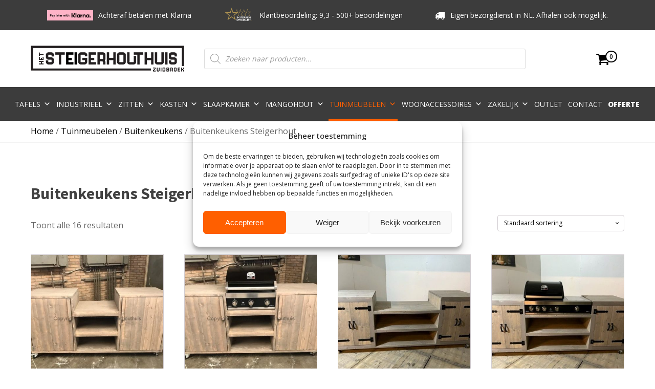

--- FILE ---
content_type: text/html; charset=UTF-8
request_url: https://hetsteigerhouthuis.nl/categorie/tuinmeubelen/buitenkeukens/buitenkeukens-steigerhout/
body_size: 61722
content:
<!DOCTYPE html>
<html lang="nl-NL" >
<head>
<meta charset="UTF-8">
<meta name="viewport" content="width=device-width, initial-scale=1.0">
<!-- WP_HEAD() START -->


<meta name='robots' content='index, follow, max-image-preview:large, max-snippet:-1, max-video-preview:-1' />

<!-- Google Tag Manager for WordPress by gtm4wp.com -->
<script data-cfasync="false" data-pagespeed-no-defer>
	var gtm4wp_datalayer_name = "dataLayer";
	var dataLayer = dataLayer || [];
	const gtm4wp_use_sku_instead = 0;
	const gtm4wp_currency = 'EUR';
	const gtm4wp_product_per_impression = 15;
	const gtm4wp_clear_ecommerce = false;
	const gtm4wp_datalayer_max_timeout = 2000;
</script>
<!-- End Google Tag Manager for WordPress by gtm4wp.com -->
	<!-- This site is optimized with the Yoast SEO plugin v26.7 - https://yoast.com/wordpress/plugins/seo/ -->
	<title>Steigerhouten Buitenkeukens Steigerhout kopen | Het Steigerhouthuis</title>
<link data-rocket-prefetch href="https://scripts.clarity.ms" rel="dns-prefetch">
<link data-rocket-prefetch href="https://analytics.tiktok.com" rel="dns-prefetch">
<link data-rocket-prefetch href="https://assets.pinterest.com" rel="dns-prefetch">
<link data-rocket-prefetch href="https://s.pinimg.com" rel="dns-prefetch">
<link data-rocket-prefetch href="https://connect.facebook.net" rel="dns-prefetch">
<link data-rocket-prefetch href="https://www.clarity.ms" rel="dns-prefetch">
<link data-rocket-prefetch href="https://ct.beslist.nl" rel="dns-prefetch">
<link data-rocket-prefetch href="https://www.googletagmanager.com" rel="dns-prefetch">
<link data-rocket-prefetch href="https://www.gstatic.com" rel="dns-prefetch">
<link data-rocket-prefetch href="https://chimpstatic.com" rel="dns-prefetch">
<link data-rocket-prefetch href="https://fonts.googleapis.com" rel="dns-prefetch">
<link data-rocket-prefetch href="https://unpkg.com" rel="dns-prefetch">
<link data-rocket-prefetch href="https://cdnjs.cloudflare.com" rel="dns-prefetch">
<link data-rocket-prefetch href="https://googleads.g.doubleclick.net" rel="dns-prefetch">
<link data-rocket-prefetch href="https://www.google.com" rel="dns-prefetch">
<link data-rocket-prefetch href="https://www.5sterrenspecialist.nl" rel="dns-prefetch">
<link data-rocket-prefetch href="" rel="dns-prefetch">
<link data-rocket-preload as="style" href="https://fonts.googleapis.com/css?family=Open%20Sans%3A100%2C200%2C300%2C400%2C500%2C600%2C700%2C800%2C900%7CSource%20Sans%20Pro%3A100%2C200%2C300%2C400%2C500%2C600%2C700%2C800%2C900&#038;display=swap" rel="preload">
<link href="https://fonts.googleapis.com/css?family=Open%20Sans%3A100%2C200%2C300%2C400%2C500%2C600%2C700%2C800%2C900%7CSource%20Sans%20Pro%3A100%2C200%2C300%2C400%2C500%2C600%2C700%2C800%2C900&#038;display=swap" media="print" onload="this.media=&#039;all&#039;" rel="stylesheet">
<noscript data-wpr-hosted-gf-parameters=""><link rel="stylesheet" href="https://fonts.googleapis.com/css?family=Open%20Sans%3A100%2C200%2C300%2C400%2C500%2C600%2C700%2C800%2C900%7CSource%20Sans%20Pro%3A100%2C200%2C300%2C400%2C500%2C600%2C700%2C800%2C900&#038;display=swap"></noscript><link rel="preload" data-rocket-preload as="image" href="https://hetsteigerhouthuis.nl/wp-content/uploads/2021/10/IMG_0408-400x400.jpg" imagesrcset="https://hetsteigerhouthuis.nl/wp-content/uploads/2021/10/IMG_0408-400x400.jpg 400w, https://hetsteigerhouthuis.nl/wp-content/uploads/2021/10/IMG_0408-450x450.jpg 450w, https://hetsteigerhouthuis.nl/wp-content/uploads/2021/10/IMG_0408-100x100.jpg 100w, https://hetsteigerhouthuis.nl/wp-content/uploads/2021/10/IMG_0408-150x150.jpg 150w" imagesizes="(max-width: 400px) 100vw, 400px" fetchpriority="high">
	<link rel="canonical" href="https://hetsteigerhouthuis.nl/categorie/tuinmeubelen/buitenkeukens/buitenkeukens-steigerhout/" />
	<meta property="og:locale" content="nl_NL" />
	<meta property="og:type" content="article" />
	<meta property="og:title" content="Steigerhouten Buitenkeukens Steigerhout kopen | Het Steigerhouthuis" />
	<meta property="og:description" content="Buitenkeuken steigerhout Niets is gezelliger dan koken in de buitenlucht, vooral met een buitenkeuken van steigerhout. Steigerhouten buitenkeukens zijn duurzaam en geven een robuuste, natuurlijke uitstraling aan je tuin. Deze buitenkeukens zijn bestand tegen diverse weersomstandigheden, waardoor ze het hele jaar door gebruikt kunnen worden. Dankzij de veelzijdigheid van steigerhout, kan je buitenkeuken volledig op maat gemaakt worden naar jouw wensen en behoeften. Met een buitenkeuken van steigerhout creëer je een gezellige en functionele ruimte voor familie en vrienden. Investeren in een steigerhouten buitenkeuken is een waardevolle toevoeging aan je buitenleven. Buitenkeuken steigerhout met inbouw barbecue Bij Het Steigerhouthuis kun je direct je Grandhall inbouw barbecue bestellen voor je steigerhout buitenkeuken. Zo ben je verzekerd van een perfecte pasvorm en een naadloze integratie. Onze experts zorgen ervoor dat je barbecue en buitenkeuken precies op elkaar afgestemd zijn. Dit bespaart je tijd en moeite, en garandeert een hoogwaardige afwerking. Door alles bij Het Steigerhouthuis te bestellen, geniet je van het gemak van één betrouwbare leverancier. Maak je buitenkeuken compleet en functioneel met een Grandhall inbouw barbecue, perfect passend bij je steigerhouten buitenkeuken. Buitenkeuken steigerhout is robuust en weersbestendig Een buitenkeuken van steigerhout is robuust en bestand tegen alle weersomstandigheden. Deze duurzame materialen zorgen ervoor dat je buitenkeuken jarenlang meegaat, ongeacht het weer. Bovendien geeft de natuurlijke uitstraling van steigerhout een prachtige look aan je terras of overkapping. Het tijdloze design past perfect in elke tuin en creëert een gezellige sfeer. Met een steigerhouten buitenkeuken combineer je functionaliteit en uiterlijk op een ideale manier. Koop je buitenkeuken steigerhout bij Het Steigerhouthuis Bij Het Steigerhouthuis kun je je buitenkeuken van steigerhout op maat laten maken, volledig afgestemd op jouw wensen. Onze op maat gemaakte ontwerpen zorgen voor een perfecte pasvorm en unieke uitstraling in jouw tuin. Bovendien kun je direct een barbecue bijbestellen, zodat alles naadloos op elkaar aansluit. Het gemak houdt daar niet op: bij Het Steigerhouthuis kun je zelfs achteraf betalen via Klarna. Dit biedt extra flexibiliteit en zekerheid bij je aankoop. Kies voor kwaliteit en gemak met een steigerhouten buitenkeuken van Het Steigerhouthuis." />
	<meta property="og:url" content="https://hetsteigerhouthuis.nl/categorie/tuinmeubelen/buitenkeukens/buitenkeukens-steigerhout/" />
	<meta property="og:site_name" content="Het Steigerhouthuis" />
	<meta name="twitter:card" content="summary_large_image" />
	<script type="application/ld+json" class="yoast-schema-graph">{"@context":"https://schema.org","@graph":[{"@type":"CollectionPage","@id":"https://hetsteigerhouthuis.nl/categorie/tuinmeubelen/buitenkeukens/buitenkeukens-steigerhout/","url":"https://hetsteigerhouthuis.nl/categorie/tuinmeubelen/buitenkeukens/buitenkeukens-steigerhout/","name":"Steigerhouten Buitenkeukens Steigerhout kopen | Het Steigerhouthuis","isPartOf":{"@id":"https://hetsteigerhouthuis.nl/#website"},"primaryImageOfPage":{"@id":"https://hetsteigerhouthuis.nl/categorie/tuinmeubelen/buitenkeukens/buitenkeukens-steigerhout/#primaryimage"},"image":{"@id":"https://hetsteigerhouthuis.nl/categorie/tuinmeubelen/buitenkeukens/buitenkeukens-steigerhout/#primaryimage"},"thumbnailUrl":"https://hetsteigerhouthuis.nl/wp-content/uploads/2021/10/IMG_0408.jpg","breadcrumb":{"@id":"https://hetsteigerhouthuis.nl/categorie/tuinmeubelen/buitenkeukens/buitenkeukens-steigerhout/#breadcrumb"},"inLanguage":"nl-NL"},{"@type":"ImageObject","inLanguage":"nl-NL","@id":"https://hetsteigerhouthuis.nl/categorie/tuinmeubelen/buitenkeukens/buitenkeukens-steigerhout/#primaryimage","url":"https://hetsteigerhouthuis.nl/wp-content/uploads/2021/10/IMG_0408.jpg","contentUrl":"https://hetsteigerhouthuis.nl/wp-content/uploads/2021/10/IMG_0408.jpg","width":640,"height":480},{"@type":"BreadcrumbList","@id":"https://hetsteigerhouthuis.nl/categorie/tuinmeubelen/buitenkeukens/buitenkeukens-steigerhout/#breadcrumb","itemListElement":[{"@type":"ListItem","position":1,"name":"Home","item":"https://hetsteigerhouthuis.nl/"},{"@type":"ListItem","position":2,"name":"Producten","item":"https://hetsteigerhouthuis.nl/shop/"},{"@type":"ListItem","position":3,"name":"Tuinmeubelen","item":"https://hetsteigerhouthuis.nl/categorie/tuinmeubelen/"},{"@type":"ListItem","position":4,"name":"Buitenkeukens","item":"https://hetsteigerhouthuis.nl/categorie/tuinmeubelen/buitenkeukens/"},{"@type":"ListItem","position":5,"name":"Buitenkeukens Steigerhout"}]},{"@type":"WebSite","@id":"https://hetsteigerhouthuis.nl/#website","url":"https://hetsteigerhouthuis.nl/","name":"Het Steigerhouthuis","description":"","potentialAction":[{"@type":"SearchAction","target":{"@type":"EntryPoint","urlTemplate":"https://hetsteigerhouthuis.nl/?s={search_term_string}"},"query-input":{"@type":"PropertyValueSpecification","valueRequired":true,"valueName":"search_term_string"}}],"inLanguage":"nl-NL"}]}</script>
	<!-- / Yoast SEO plugin. -->


<link rel='dns-prefetch' href='//assets.pinterest.com' />
<link rel='dns-prefetch' href='//www.googletagmanager.com' />
<link href='https://fonts.gstatic.com' crossorigin rel='preconnect' />
<link rel="alternate" type="application/rss+xml" title="Het Steigerhouthuis &raquo; Buitenkeukens Steigerhout Categorie feed" href="https://hetsteigerhouthuis.nl/categorie/tuinmeubelen/buitenkeukens/buitenkeukens-steigerhout/feed/" />
<style id='wp-img-auto-sizes-contain-inline-css' type='text/css'>
img:is([sizes=auto i],[sizes^="auto," i]){contain-intrinsic-size:3000px 1500px}
/*# sourceURL=wp-img-auto-sizes-contain-inline-css */
</style>
<link rel='stylesheet' id='wp-block-library-css' href='https://hetsteigerhouthuis.nl/wp-includes/css/dist/block-library/style.min.css?ver=6.9' type='text/css' media='all' />
<link data-minify="1" rel='stylesheet' id='wc-blocks-style-css' href='https://hetsteigerhouthuis.nl/wp-content/cache/min/1/wp-content/plugins/woocommerce/assets/client/blocks/wc-blocks.css?ver=1768485613' type='text/css' media='all' />
<style id='global-styles-inline-css' type='text/css'>
:root{--wp--preset--aspect-ratio--square: 1;--wp--preset--aspect-ratio--4-3: 4/3;--wp--preset--aspect-ratio--3-4: 3/4;--wp--preset--aspect-ratio--3-2: 3/2;--wp--preset--aspect-ratio--2-3: 2/3;--wp--preset--aspect-ratio--16-9: 16/9;--wp--preset--aspect-ratio--9-16: 9/16;--wp--preset--color--black: #000000;--wp--preset--color--cyan-bluish-gray: #abb8c3;--wp--preset--color--white: #ffffff;--wp--preset--color--pale-pink: #f78da7;--wp--preset--color--vivid-red: #cf2e2e;--wp--preset--color--luminous-vivid-orange: #ff6900;--wp--preset--color--luminous-vivid-amber: #fcb900;--wp--preset--color--light-green-cyan: #7bdcb5;--wp--preset--color--vivid-green-cyan: #00d084;--wp--preset--color--pale-cyan-blue: #8ed1fc;--wp--preset--color--vivid-cyan-blue: #0693e3;--wp--preset--color--vivid-purple: #9b51e0;--wp--preset--gradient--vivid-cyan-blue-to-vivid-purple: linear-gradient(135deg,rgb(6,147,227) 0%,rgb(155,81,224) 100%);--wp--preset--gradient--light-green-cyan-to-vivid-green-cyan: linear-gradient(135deg,rgb(122,220,180) 0%,rgb(0,208,130) 100%);--wp--preset--gradient--luminous-vivid-amber-to-luminous-vivid-orange: linear-gradient(135deg,rgb(252,185,0) 0%,rgb(255,105,0) 100%);--wp--preset--gradient--luminous-vivid-orange-to-vivid-red: linear-gradient(135deg,rgb(255,105,0) 0%,rgb(207,46,46) 100%);--wp--preset--gradient--very-light-gray-to-cyan-bluish-gray: linear-gradient(135deg,rgb(238,238,238) 0%,rgb(169,184,195) 100%);--wp--preset--gradient--cool-to-warm-spectrum: linear-gradient(135deg,rgb(74,234,220) 0%,rgb(151,120,209) 20%,rgb(207,42,186) 40%,rgb(238,44,130) 60%,rgb(251,105,98) 80%,rgb(254,248,76) 100%);--wp--preset--gradient--blush-light-purple: linear-gradient(135deg,rgb(255,206,236) 0%,rgb(152,150,240) 100%);--wp--preset--gradient--blush-bordeaux: linear-gradient(135deg,rgb(254,205,165) 0%,rgb(254,45,45) 50%,rgb(107,0,62) 100%);--wp--preset--gradient--luminous-dusk: linear-gradient(135deg,rgb(255,203,112) 0%,rgb(199,81,192) 50%,rgb(65,88,208) 100%);--wp--preset--gradient--pale-ocean: linear-gradient(135deg,rgb(255,245,203) 0%,rgb(182,227,212) 50%,rgb(51,167,181) 100%);--wp--preset--gradient--electric-grass: linear-gradient(135deg,rgb(202,248,128) 0%,rgb(113,206,126) 100%);--wp--preset--gradient--midnight: linear-gradient(135deg,rgb(2,3,129) 0%,rgb(40,116,252) 100%);--wp--preset--font-size--small: 13px;--wp--preset--font-size--medium: 20px;--wp--preset--font-size--large: 36px;--wp--preset--font-size--x-large: 42px;--wp--preset--spacing--20: 0.44rem;--wp--preset--spacing--30: 0.67rem;--wp--preset--spacing--40: 1rem;--wp--preset--spacing--50: 1.5rem;--wp--preset--spacing--60: 2.25rem;--wp--preset--spacing--70: 3.38rem;--wp--preset--spacing--80: 5.06rem;--wp--preset--shadow--natural: 6px 6px 9px rgba(0, 0, 0, 0.2);--wp--preset--shadow--deep: 12px 12px 50px rgba(0, 0, 0, 0.4);--wp--preset--shadow--sharp: 6px 6px 0px rgba(0, 0, 0, 0.2);--wp--preset--shadow--outlined: 6px 6px 0px -3px rgb(255, 255, 255), 6px 6px rgb(0, 0, 0);--wp--preset--shadow--crisp: 6px 6px 0px rgb(0, 0, 0);}:where(.is-layout-flex){gap: 0.5em;}:where(.is-layout-grid){gap: 0.5em;}body .is-layout-flex{display: flex;}.is-layout-flex{flex-wrap: wrap;align-items: center;}.is-layout-flex > :is(*, div){margin: 0;}body .is-layout-grid{display: grid;}.is-layout-grid > :is(*, div){margin: 0;}:where(.wp-block-columns.is-layout-flex){gap: 2em;}:where(.wp-block-columns.is-layout-grid){gap: 2em;}:where(.wp-block-post-template.is-layout-flex){gap: 1.25em;}:where(.wp-block-post-template.is-layout-grid){gap: 1.25em;}.has-black-color{color: var(--wp--preset--color--black) !important;}.has-cyan-bluish-gray-color{color: var(--wp--preset--color--cyan-bluish-gray) !important;}.has-white-color{color: var(--wp--preset--color--white) !important;}.has-pale-pink-color{color: var(--wp--preset--color--pale-pink) !important;}.has-vivid-red-color{color: var(--wp--preset--color--vivid-red) !important;}.has-luminous-vivid-orange-color{color: var(--wp--preset--color--luminous-vivid-orange) !important;}.has-luminous-vivid-amber-color{color: var(--wp--preset--color--luminous-vivid-amber) !important;}.has-light-green-cyan-color{color: var(--wp--preset--color--light-green-cyan) !important;}.has-vivid-green-cyan-color{color: var(--wp--preset--color--vivid-green-cyan) !important;}.has-pale-cyan-blue-color{color: var(--wp--preset--color--pale-cyan-blue) !important;}.has-vivid-cyan-blue-color{color: var(--wp--preset--color--vivid-cyan-blue) !important;}.has-vivid-purple-color{color: var(--wp--preset--color--vivid-purple) !important;}.has-black-background-color{background-color: var(--wp--preset--color--black) !important;}.has-cyan-bluish-gray-background-color{background-color: var(--wp--preset--color--cyan-bluish-gray) !important;}.has-white-background-color{background-color: var(--wp--preset--color--white) !important;}.has-pale-pink-background-color{background-color: var(--wp--preset--color--pale-pink) !important;}.has-vivid-red-background-color{background-color: var(--wp--preset--color--vivid-red) !important;}.has-luminous-vivid-orange-background-color{background-color: var(--wp--preset--color--luminous-vivid-orange) !important;}.has-luminous-vivid-amber-background-color{background-color: var(--wp--preset--color--luminous-vivid-amber) !important;}.has-light-green-cyan-background-color{background-color: var(--wp--preset--color--light-green-cyan) !important;}.has-vivid-green-cyan-background-color{background-color: var(--wp--preset--color--vivid-green-cyan) !important;}.has-pale-cyan-blue-background-color{background-color: var(--wp--preset--color--pale-cyan-blue) !important;}.has-vivid-cyan-blue-background-color{background-color: var(--wp--preset--color--vivid-cyan-blue) !important;}.has-vivid-purple-background-color{background-color: var(--wp--preset--color--vivid-purple) !important;}.has-black-border-color{border-color: var(--wp--preset--color--black) !important;}.has-cyan-bluish-gray-border-color{border-color: var(--wp--preset--color--cyan-bluish-gray) !important;}.has-white-border-color{border-color: var(--wp--preset--color--white) !important;}.has-pale-pink-border-color{border-color: var(--wp--preset--color--pale-pink) !important;}.has-vivid-red-border-color{border-color: var(--wp--preset--color--vivid-red) !important;}.has-luminous-vivid-orange-border-color{border-color: var(--wp--preset--color--luminous-vivid-orange) !important;}.has-luminous-vivid-amber-border-color{border-color: var(--wp--preset--color--luminous-vivid-amber) !important;}.has-light-green-cyan-border-color{border-color: var(--wp--preset--color--light-green-cyan) !important;}.has-vivid-green-cyan-border-color{border-color: var(--wp--preset--color--vivid-green-cyan) !important;}.has-pale-cyan-blue-border-color{border-color: var(--wp--preset--color--pale-cyan-blue) !important;}.has-vivid-cyan-blue-border-color{border-color: var(--wp--preset--color--vivid-cyan-blue) !important;}.has-vivid-purple-border-color{border-color: var(--wp--preset--color--vivid-purple) !important;}.has-vivid-cyan-blue-to-vivid-purple-gradient-background{background: var(--wp--preset--gradient--vivid-cyan-blue-to-vivid-purple) !important;}.has-light-green-cyan-to-vivid-green-cyan-gradient-background{background: var(--wp--preset--gradient--light-green-cyan-to-vivid-green-cyan) !important;}.has-luminous-vivid-amber-to-luminous-vivid-orange-gradient-background{background: var(--wp--preset--gradient--luminous-vivid-amber-to-luminous-vivid-orange) !important;}.has-luminous-vivid-orange-to-vivid-red-gradient-background{background: var(--wp--preset--gradient--luminous-vivid-orange-to-vivid-red) !important;}.has-very-light-gray-to-cyan-bluish-gray-gradient-background{background: var(--wp--preset--gradient--very-light-gray-to-cyan-bluish-gray) !important;}.has-cool-to-warm-spectrum-gradient-background{background: var(--wp--preset--gradient--cool-to-warm-spectrum) !important;}.has-blush-light-purple-gradient-background{background: var(--wp--preset--gradient--blush-light-purple) !important;}.has-blush-bordeaux-gradient-background{background: var(--wp--preset--gradient--blush-bordeaux) !important;}.has-luminous-dusk-gradient-background{background: var(--wp--preset--gradient--luminous-dusk) !important;}.has-pale-ocean-gradient-background{background: var(--wp--preset--gradient--pale-ocean) !important;}.has-electric-grass-gradient-background{background: var(--wp--preset--gradient--electric-grass) !important;}.has-midnight-gradient-background{background: var(--wp--preset--gradient--midnight) !important;}.has-small-font-size{font-size: var(--wp--preset--font-size--small) !important;}.has-medium-font-size{font-size: var(--wp--preset--font-size--medium) !important;}.has-large-font-size{font-size: var(--wp--preset--font-size--large) !important;}.has-x-large-font-size{font-size: var(--wp--preset--font-size--x-large) !important;}
/*# sourceURL=global-styles-inline-css */
</style>

<style id='classic-theme-styles-inline-css' type='text/css'>
/*! This file is auto-generated */
.wp-block-button__link{color:#fff;background-color:#32373c;border-radius:9999px;box-shadow:none;text-decoration:none;padding:calc(.667em + 2px) calc(1.333em + 2px);font-size:1.125em}.wp-block-file__button{background:#32373c;color:#fff;text-decoration:none}
/*# sourceURL=/wp-includes/css/classic-themes.min.css */
</style>
<link rel='stylesheet' id='wp-components-css' href='https://hetsteigerhouthuis.nl/wp-includes/css/dist/components/style.min.css?ver=6.9' type='text/css' media='all' />
<link rel='stylesheet' id='wp-preferences-css' href='https://hetsteigerhouthuis.nl/wp-includes/css/dist/preferences/style.min.css?ver=6.9' type='text/css' media='all' />
<link rel='stylesheet' id='wp-block-editor-css' href='https://hetsteigerhouthuis.nl/wp-includes/css/dist/block-editor/style.min.css?ver=6.9' type='text/css' media='all' />
<link data-minify="1" rel='stylesheet' id='popup-maker-block-library-style-css' href='https://hetsteigerhouthuis.nl/wp-content/cache/min/1/wp-content/plugins/popup-maker/dist/packages/block-library-style.css?ver=1768485613' type='text/css' media='all' />
<link rel='stylesheet' id='5sterrenspecialist-css' href='https://hetsteigerhouthuis.nl/wp-content/plugins/5-sterrenspecialist/resources/public/css/5sterrenspecialist.css?ver=6.9' type='text/css' media='all' />
<link data-minify="1" rel='stylesheet' id='oxygen-css' href='https://hetsteigerhouthuis.nl/wp-content/cache/min/1/wp-content/plugins/oxygen-master/component-framework/oxygen.css?ver=1768485613' type='text/css' media='all' />
<link data-minify="1" rel='stylesheet' id='tiered-pricing-table-front-css-css' href='https://hetsteigerhouthuis.nl/wp-content/cache/min/1/wp-content/plugins/tier-pricing-table/assets/frontend/main.css?ver=1768485613' type='text/css' media='all' />
<link data-minify="1" rel='stylesheet' id='tnb-popup-css' href='https://hetsteigerhouthuis.nl/wp-content/cache/min/1/wp-content/plugins/tnb-popup/public/css/tnb-popup-public.css?ver=1768485613' type='text/css' media='all' />
<link data-minify="1" rel='stylesheet' id='woocommerce-layout-css' href='https://hetsteigerhouthuis.nl/wp-content/cache/min/1/wp-content/plugins/woocommerce/assets/css/woocommerce-layout.css?ver=1768485613' type='text/css' media='all' />
<link data-minify="1" rel='stylesheet' id='woocommerce-smallscreen-css' href='https://hetsteigerhouthuis.nl/wp-content/cache/min/1/wp-content/plugins/woocommerce/assets/css/woocommerce-smallscreen.css?ver=1768485613' type='text/css' media='only screen and (max-width: 768px)' />
<link data-minify="1" rel='stylesheet' id='woocommerce-general-css' href='https://hetsteigerhouthuis.nl/wp-content/cache/min/1/wp-content/plugins/woocommerce/assets/css/woocommerce.css?ver=1768485613' type='text/css' media='all' />
<style id='woocommerce-inline-inline-css' type='text/css'>
.woocommerce form .form-row .required { visibility: visible; }
/*# sourceURL=woocommerce-inline-inline-css */
</style>
<link rel='stylesheet' id='cmplz-general-css' href='https://hetsteigerhouthuis.nl/wp-content/plugins/complianz-gdpr-premium/assets/css/cookieblocker.min.css?ver=1761961278' type='text/css' media='all' />
<link data-minify="1" rel='stylesheet' id='megamenu-css' href='https://hetsteigerhouthuis.nl/wp-content/cache/min/1/wp-content/uploads/maxmegamenu/style.css?ver=1768485613' type='text/css' media='all' />
<link data-minify="1" rel='stylesheet' id='dashicons-css' href='https://hetsteigerhouthuis.nl/wp-content/cache/min/1/wp-includes/css/dashicons.min.css?ver=1768485613' type='text/css' media='all' />
<link data-minify="1" rel='stylesheet' id='megamenu-genericons-css' href='https://hetsteigerhouthuis.nl/wp-content/cache/min/1/wp-content/plugins/megamenu-pro/icons/genericons/genericons/genericons.css?ver=1768485613' type='text/css' media='all' />
<link data-minify="1" rel='stylesheet' id='megamenu-fontawesome-css' href='https://hetsteigerhouthuis.nl/wp-content/cache/min/1/wp-content/plugins/megamenu-pro/icons/fontawesome/css/font-awesome.min.css?ver=1768485613' type='text/css' media='all' />
<link data-minify="1" rel='stylesheet' id='megamenu-fontawesome5-css' href='https://hetsteigerhouthuis.nl/wp-content/cache/min/1/wp-content/plugins/megamenu-pro/icons/fontawesome5/css/all.min.css?ver=1768485613' type='text/css' media='all' />
<link rel='stylesheet' id='photoswipe-css' href='https://hetsteigerhouthuis.nl/wp-content/plugins/woocommerce/assets/css/photoswipe/photoswipe.min.css?ver=10.4.3' type='text/css' media='all' />
<link rel='stylesheet' id='photoswipe-default-skin-css' href='https://hetsteigerhouthuis.nl/wp-content/plugins/woocommerce/assets/css/photoswipe/default-skin/default-skin.min.css?ver=10.4.3' type='text/css' media='all' />
<link rel='stylesheet' id='pinterest-for-woocommerce-pins-css' href='//hetsteigerhouthuis.nl/wp-content/plugins/pinterest-for-woocommerce/assets/css/frontend/pinterest-for-woocommerce-pins.min.css?ver=1.4.23' type='text/css' media='all' />
<link rel='stylesheet' id='dgwt-wcas-style-css' href='https://hetsteigerhouthuis.nl/wp-content/plugins/ajax-search-for-woocommerce/assets/css/style.min.css?ver=1.32.2' type='text/css' media='all' />
<link rel='stylesheet' id='mollie-applepaydirect-css' href='https://hetsteigerhouthuis.nl/wp-content/plugins/mollie-payments-for-woocommerce/public/css/mollie-applepaydirect.min.css?ver=1765849476' type='text/css' media='screen' />
<link data-minify="1" rel='stylesheet' id='woo_discount_pro_style-css' href='https://hetsteigerhouthuis.nl/wp-content/cache/min/1/wp-content/plugins/woo-discount-rules-pro/v2/pro/Assets/Css/awdr_style.css?ver=1768485613' type='text/css' media='all' />
<script type="text/javascript" src="https://hetsteigerhouthuis.nl/wp-includes/js/jquery/jquery.min.js?ver=3.7.1" id="jquery-core-js"></script>
<script type="text/javascript" src="https://hetsteigerhouthuis.nl/wp-includes/js/jquery/jquery-migrate.min.js?ver=3.4.1" id="jquery-migrate-js"></script>
<script type="text/javascript" id="tiered-pricing-table-front-js-js-extra">
/* <![CDATA[ */
var tieredPricingGlobalData = {"loadVariationTieredPricingNonce":"6bfe66824b","isPremium":"no","currencyOptions":{"currency_symbol":"&euro;","decimal_separator":",","thousand_separator":".","decimals":2,"price_format":"%1$s%2$s","trim_zeros":false},"supportedVariableProductTypes":["variable","variable-subscription"],"supportedSimpleProductTypes":["simple","variation","subscription","subscription-variation"]};
//# sourceURL=tiered-pricing-table-front-js-js-extra
/* ]]> */
</script>
<script type="text/javascript" src="https://hetsteigerhouthuis.nl/wp-content/plugins/tier-pricing-table/assets/frontend/product-tiered-pricing-table.min.js?ver=5.5.1" id="tiered-pricing-table-front-js-js"></script>
<script type="text/javascript" id="tt4b_ajax_script-js-extra">
/* <![CDATA[ */
var tt4b_script_vars = {"pixel_code":"D1NQ443C77UAD2L6L790","currency":"EUR","country":"NL","advanced_matching":""};
//# sourceURL=tt4b_ajax_script-js-extra
/* ]]> */
</script>
<script type="text/javascript" src="https://hetsteigerhouthuis.nl/wp-content/plugins/tiktok-for-business/admin/js/ajaxSnippet.js?ver=v1" id="tt4b_ajax_script-js"></script>
<script type="text/javascript" src="https://hetsteigerhouthuis.nl/wp-content/plugins/tnb-popup/public/js/tnb-popup-category.js?ver=1.0.0" id="tnb-popup-js"></script>
<script type="text/javascript" src="https://hetsteigerhouthuis.nl/wp-content/plugins/woocommerce/assets/js/jquery-blockui/jquery.blockUI.min.js?ver=2.7.0-wc.10.4.3" id="wc-jquery-blockui-js" defer="defer" data-wp-strategy="defer"></script>
<script type="text/javascript" id="wc-add-to-cart-js-extra">
/* <![CDATA[ */
var wc_add_to_cart_params = {"ajax_url":"/wp-admin/admin-ajax.php","wc_ajax_url":"/?wc-ajax=%%endpoint%%","i18n_view_cart":"Bekijk winkelwagen","cart_url":"https://hetsteigerhouthuis.nl/winkelwagen/","is_cart":"","cart_redirect_after_add":"no"};
//# sourceURL=wc-add-to-cart-js-extra
/* ]]> */
</script>
<script type="text/javascript" src="https://hetsteigerhouthuis.nl/wp-content/plugins/woocommerce/assets/js/frontend/add-to-cart.min.js?ver=10.4.3" id="wc-add-to-cart-js" defer="defer" data-wp-strategy="defer"></script>
<script type="text/javascript" src="https://hetsteigerhouthuis.nl/wp-content/plugins/woocommerce/assets/js/js-cookie/js.cookie.min.js?ver=2.1.4-wc.10.4.3" id="wc-js-cookie-js" defer="defer" data-wp-strategy="defer"></script>
<script type="text/javascript" id="woocommerce-js-extra">
/* <![CDATA[ */
var woocommerce_params = {"ajax_url":"/wp-admin/admin-ajax.php","wc_ajax_url":"/?wc-ajax=%%endpoint%%","i18n_password_show":"Wachtwoord weergeven","i18n_password_hide":"Wachtwoord verbergen"};
//# sourceURL=woocommerce-js-extra
/* ]]> */
</script>
<script type="text/javascript" src="https://hetsteigerhouthuis.nl/wp-content/plugins/woocommerce/assets/js/frontend/woocommerce.min.js?ver=10.4.3" id="woocommerce-js" defer="defer" data-wp-strategy="defer"></script>
<script type="text/javascript" src="https://hetsteigerhouthuis.nl/wp-content/plugins/woocommerce/assets/js/zoom/jquery.zoom.min.js?ver=1.7.21-wc.10.4.3" id="wc-zoom-js" defer="defer" data-wp-strategy="defer"></script>
<script type="text/javascript" src="https://hetsteigerhouthuis.nl/wp-content/plugins/woocommerce/assets/js/flexslider/jquery.flexslider.min.js?ver=2.7.2-wc.10.4.3" id="wc-flexslider-js" defer="defer" data-wp-strategy="defer"></script>
<script type="text/javascript" src="https://hetsteigerhouthuis.nl/wp-content/plugins/woocommerce/assets/js/photoswipe/photoswipe.min.js?ver=4.1.1-wc.10.4.3" id="wc-photoswipe-js" defer="defer" data-wp-strategy="defer"></script>
<script type="text/javascript" src="https://hetsteigerhouthuis.nl/wp-content/plugins/woocommerce/assets/js/photoswipe/photoswipe-ui-default.min.js?ver=4.1.1-wc.10.4.3" id="wc-photoswipe-ui-default-js" defer="defer" data-wp-strategy="defer"></script>
<script type="text/javascript" id="wc-single-product-js-extra">
/* <![CDATA[ */
var wc_single_product_params = {"i18n_required_rating_text":"Selecteer een waardering","i18n_rating_options":["1 van de 5 sterren","2 van de 5 sterren","3 van de 5 sterren","4 van de 5 sterren","5 van de 5 sterren"],"i18n_product_gallery_trigger_text":"Afbeeldinggalerij in volledig scherm bekijken","review_rating_required":"yes","flexslider":{"rtl":false,"animation":"slide","smoothHeight":true,"directionNav":false,"controlNav":"thumbnails","slideshow":false,"animationSpeed":500,"animationLoop":false,"allowOneSlide":false,"touch":false},"zoom_enabled":"1","zoom_options":[],"photoswipe_enabled":"1","photoswipe_options":{"shareEl":false,"closeOnScroll":false,"history":false,"hideAnimationDuration":0,"showAnimationDuration":0},"flexslider_enabled":"1"};
//# sourceURL=wc-single-product-js-extra
/* ]]> */
</script>
<script type="text/javascript" src="https://hetsteigerhouthuis.nl/wp-content/plugins/woocommerce/assets/js/frontend/single-product.min.js?ver=10.4.3" id="wc-single-product-js" defer="defer" data-wp-strategy="defer"></script>
<link rel="https://api.w.org/" href="https://hetsteigerhouthuis.nl/wp-json/" /><link rel="alternate" title="JSON" type="application/json" href="https://hetsteigerhouthuis.nl/wp-json/wp/v2/product_cat/1287" /><link rel="EditURI" type="application/rsd+xml" title="RSD" href="https://hetsteigerhouthuis.nl/xmlrpc.php?rsd" />
<meta name="generator" content="WordPress 6.9" />
<meta name="generator" content="WooCommerce 10.4.3" />
<meta name="generator" content="Site Kit by Google 1.170.0" />			<style>.cmplz-hidden {
					display: none !important;
				}</style>
<!-- Google Tag Manager for WordPress by gtm4wp.com -->
<!-- GTM Container placement set to automatic -->
<script data-cfasync="false" data-pagespeed-no-defer type="text/javascript">
	var dataLayer_content = {"visitorEmail":"","visitorEmailHash":"","pagePostType":"product","pagePostType2":"tax-product","pageCategory":[]};
	dataLayer.push( dataLayer_content );
</script>
<script data-cfasync="false" data-pagespeed-no-defer type="text/javascript">
(function(w,d,s,l,i){w[l]=w[l]||[];w[l].push({'gtm.start':
new Date().getTime(),event:'gtm.js'});var f=d.getElementsByTagName(s)[0],
j=d.createElement(s),dl=l!='dataLayer'?'&l='+l:'';j.async=true;j.src=
'//www.googletagmanager.com/gtm.js?id='+i+dl;f.parentNode.insertBefore(j,f);
})(window,document,'script','dataLayer','GTM-MPTL8PR');
</script>
<!-- End Google Tag Manager for WordPress by gtm4wp.com -->		<style>
			.dgwt-wcas-ico-magnifier,.dgwt-wcas-ico-magnifier-handler{max-width:20px}		</style>
			<noscript><style>.woocommerce-product-gallery{ opacity: 1 !important; }</style></noscript>
	<link rel="icon" href="https://hetsteigerhouthuis.nl/wp-content/uploads/2022/03/cropped-logo-website-32x32.png" sizes="32x32" />
<link rel="icon" href="https://hetsteigerhouthuis.nl/wp-content/uploads/2022/03/cropped-logo-website-192x192.png" sizes="192x192" />
<link rel="apple-touch-icon" href="https://hetsteigerhouthuis.nl/wp-content/uploads/2022/03/cropped-logo-website-180x180.png" />
<meta name="msapplication-TileImage" content="https://hetsteigerhouthuis.nl/wp-content/uploads/2022/03/cropped-logo-website-270x270.png" />
		<style type="text/css" id="wp-custom-css">
			
div#-off-canvas-254-7 {
    z-index: 9999 !important;
    position: relative;
}

.oxy-sticky-header-active {
    z-index: 9999 !important;
}.categorie-bedden-tekst {
    color: #d60000;
}		</style>
		<style type="text/css">/** Mega Menu CSS: fs **/</style>
<link data-minify="1" rel='stylesheet' id='oxygen-cache-23475-css' href='https://hetsteigerhouthuis.nl/wp-content/cache/min/1/wp-content/uploads/oxygen/css/23475.css?ver=1768485613' type='text/css' media='all' />
<link data-minify="1" rel='stylesheet' id='oxygen-cache-149-css' href='https://hetsteigerhouthuis.nl/wp-content/cache/min/1/wp-content/uploads/oxygen/css/149.css?ver=1768485613' type='text/css' media='all' />
<link data-minify="1" rel='stylesheet' id='oxygen-cache-7-css' href='https://hetsteigerhouthuis.nl/wp-content/cache/min/1/wp-content/uploads/oxygen/css/7.css?ver=1768485613' type='text/css' media='all' />
<link data-minify="1" rel='stylesheet' id='oxygen-cache-136-css' href='https://hetsteigerhouthuis.nl/wp-content/cache/min/1/wp-content/uploads/oxygen/css/136.css?ver=1768485613' type='text/css' media='all' />
<link data-minify="1" rel='stylesheet' id='oxygen-universal-styles-css' href='https://hetsteigerhouthuis.nl/wp-content/cache/min/1/wp-content/uploads/oxygen/css/universal.css?ver=1768485613' type='text/css' media='all' />
<noscript><style id="rocket-lazyload-nojs-css">.rll-youtube-player, [data-lazy-src]{display:none !important;}</style></noscript><!-- END OF WP_HEAD() -->
<link data-minify="1" rel='stylesheet' id='contact-form-7-css' href='https://hetsteigerhouthuis.nl/wp-content/cache/min/1/wp-content/plugins/contact-form-7/includes/css/styles.css?ver=1768485613' type='text/css' media='all' />
<meta name="generator" content="WP Rocket 3.20.3" data-wpr-features="wpr_lazyload_images wpr_lazyload_iframes wpr_preconnect_external_domains wpr_oci wpr_image_dimensions wpr_minify_css wpr_preload_links wpr_desktop" /></head>
<body data-cmplz=1 class="archive tax-product_cat term-buitenkeukens-steigerhout term-1287 wp-theme-oxygen-is-not-a-theme  wp-embed-responsive theme-oxygen-is-not-a-theme oxygen-body woocommerce woocommerce-page woocommerce-no-js mega-menu-max-mega-menu-1" >


<!-- GTM Container placement set to automatic -->
<!-- Google Tag Manager (noscript) -->
				<noscript><iframe src="https://www.googletagmanager.com/ns.html?id=GTM-MPTL8PR" height="0" width="0" style="display:none;visibility:hidden" aria-hidden="true"></iframe></noscript>
<!-- End Google Tag Manager (noscript) -->


	
<!-- GTM Container placement set to automatic -->
<!-- Google Tag Manager (noscript) -->					<a id="link-303-7" class="ct-link" href="https://hetsteigerhouthuis.nl#section-40-11"   ><section id="section-278-7" class=" ct-section" ><div  class="ct-section-inner-wrap"><div id="shortcode-280-7" class="ct-shortcode" ><div class="snippet-5sterrenspecialist">
    <div class="rating-box">
        <div class="rating" style="width:93%"></div>
    </div>
    <div class="schema-5sterrenspecialist">
        <div itemprop="aggregateRating" itemscope="itemscope" itemtype="http://schema.org/AggregateRating">
       <span itemprop="itemReviewed" itemscope itemtype="https://schema.org/Organization" style="display: none;">
             <span itemprop="name">Het Steigerhouthuis</span>
          </span>
            <meta itemprop="bestRating" content="10">
            <p>
                Beoordeling <span itemprop="ratingValue">9.3</span>
                gebaseerd op <span itemprop="ratingCount">608</span>
                individuele klantbeoordelingen op
                <a href="https://www.5sterrenspecialist.nl/keurmerkhouders/het-steigerhouthuis" target="_blank">5-sterrenspecialist</a>
            </p>
        </div>
    </div>
</div></div><div id="div_block-297-7" class="ct-div-block" ></div></div></section></a><a id="link-514-7" class="ct-link abtest abtestbalk" href="#section-313-7"   ><section id="section-515-7" class=" ct-section" ><div  class="ct-section-inner-wrap"><div id="div_block-525-7" class="ct-div-block" ><div id="div_block-527-7" class="ct-div-block" ><img width="640" height="140"  id="image-529-7" alt="" src="https://hetsteigerhouthuis.nl/wp-content/uploads/2023/04/Klarna.jpg" class="ct-image" srcset="https://hetsteigerhouthuis.nl/wp-content/uploads/2023/04/Klarna.jpg 640w, https://hetsteigerhouthuis.nl/wp-content/uploads/2023/04/Klarna-400x88.jpg 400w, https://hetsteigerhouthuis.nl/wp-content/uploads/2023/04/Klarna-150x33.jpg 150w, https://hetsteigerhouthuis.nl/wp-content/uploads/2023/04/Klarna-600x131.jpg 600w, https://hetsteigerhouthuis.nl/wp-content/uploads/2023/04/Klarna-64x14.jpg 64w" sizes="(max-width: 640px) 100vw, 640px" /><div id="_rich_text-530-7" class="oxy-rich-text" >Achteraf betalen met Klarna</div></div><div id="div_block-531-7" class="ct-div-block" ><img width="326" height="196"  id="image-532-7" alt="5sterrenspecialisit" src="https://hetsteigerhouthuis.nl/wp-content/uploads/2025/08/5sterrenspecialistlogo.png" class="ct-image" srcset="https://hetsteigerhouthuis.nl/wp-content/uploads/2025/08/5sterrenspecialistlogo.png 326w, https://hetsteigerhouthuis.nl/wp-content/uploads/2025/08/5sterrenspecialistlogo-150x90.png 150w, https://hetsteigerhouthuis.nl/wp-content/uploads/2025/08/5sterrenspecialistlogo-64x38.png 64w" sizes="(max-width: 326px) 100vw, 326px" /><div id="_rich_text-533-7" class="oxy-rich-text" >Klantbeoordeling: 9,3 - 500+ beoordelingen</div></div><div id="div_block-541-7" class="ct-div-block" ><div id="fancy_icon-544-7" class="ct-fancy-icon" ><svg id="svg-fancy_icon-544-7"><use xlink:href="#FontAwesomeicon-truck"></use></svg></div><div id="_rich_text-543-7" class="oxy-rich-text" ><p>Eigen bezorgdienst in NL. Afhalen ook mogelijk.</p></div></div></div><link data-minify="1" rel='stylesheet' id='oxygen-unslider-css'  href='https://hetsteigerhouthuis.nl/wp-content/cache/min/1/wp-content/plugins/oxygen-master/component-framework/vendor/unslider/unslider.css?ver=1768485613' type='text/css' media='all'/><div id="slider-518-7" class="ct-slider ct_unique_slider_171" ><div class="oxygen-unslider-container"><ul><li><div id="slide-519-7" class="ct-slide" ><div id="div_block-534-7" class="ct-div-block" ><img width="640" height="140"  id="image-535-7" alt="" src="https://hetsteigerhouthuis.nl/wp-content/uploads/2023/04/Klarna.jpg" class="ct-image" srcset="https://hetsteigerhouthuis.nl/wp-content/uploads/2023/04/Klarna.jpg 640w, https://hetsteigerhouthuis.nl/wp-content/uploads/2023/04/Klarna-400x88.jpg 400w, https://hetsteigerhouthuis.nl/wp-content/uploads/2023/04/Klarna-150x33.jpg 150w, https://hetsteigerhouthuis.nl/wp-content/uploads/2023/04/Klarna-600x131.jpg 600w, https://hetsteigerhouthuis.nl/wp-content/uploads/2023/04/Klarna-64x14.jpg 64w" sizes="(max-width: 640px) 100vw, 640px" /><div id="_rich_text-536-7" class="oxy-rich-text" >Achteraf betalen met Klarna</div></div></div></li><li><div id="slide-520-7" class="ct-slide" ><div id="div_block-538-7" class="ct-div-block" ><img width="326" height="196"  id="image-539-7" alt="5sterrenspecialisit" src="https://hetsteigerhouthuis.nl/wp-content/uploads/2025/08/5sterrenspecialistlogo.png" class="ct-image" srcset="https://hetsteigerhouthuis.nl/wp-content/uploads/2025/08/5sterrenspecialistlogo.png 326w, https://hetsteigerhouthuis.nl/wp-content/uploads/2025/08/5sterrenspecialistlogo-150x90.png 150w, https://hetsteigerhouthuis.nl/wp-content/uploads/2025/08/5sterrenspecialistlogo-64x38.png 64w" sizes="(max-width: 326px) 100vw, 326px" /><div id="_rich_text-540-7" class="oxy-rich-text" >Klantbeoordeling: 9,3 - 500+ beoordelingen</div></div></div></li><li><div id="slide-549-7" class="ct-slide" ><div id="div_block-546-7" class="ct-div-block" ><div id="fancy_icon-547-7" class="ct-fancy-icon" ><svg id="svg-fancy_icon-547-7"><use xlink:href="#FontAwesomeicon-truck"></use></svg></div><div id="_rich_text-548-7" class="oxy-rich-text" >Eigen bezorgdienst in NL en BE. Afhalen ook mogelijk.</div></div></div></li></ul></div></div><script class="ct-slider-script">jQuery(document).ready(function($){$('#slider-518-7.ct_unique_slider_171 .oxygen-unslider-container:not(.unslider-horizontal,.unslider-fade)').unslider({autoplay: true, delay: 3000, animation: 'horizontal', speed : 750, arrows: false, nav: false, infinite: true})});</script></div></section></a><header id="_header-149-7" class="oxy-header-wrapper oxy-sticky-header  oxy-header" ><div id="_header_row-150-7" class="oxygen-hide-in-sticky oxy-header-row main-header-row" ><div class="oxy-header-container"><div id="_header_left-151-7" class="oxy-header-left" ><div id="div_block-168-7" class="ct-div-block" ><a id="link-177-7" class="ct-link" href="/"   ><img width="300" height="51"  id="image-155-7" alt="" src="data:image/svg+xml,%3Csvg%20xmlns='http://www.w3.org/2000/svg'%20viewBox='0%200%20300%2051'%3E%3C/svg%3E" class="ct-image lazyloaded" aria-label="Het Steigerhouthuis homepage" data-lazy-src="https://hetsteigerhouthuis.nl/wp-content/uploads/2021/07/3259711950-logostreigenhouthuis.png"/><noscript><img width="300" height="51"  id="image-155-7" alt="" src="https://hetsteigerhouthuis.nl/wp-content/uploads/2021/07/3259711950-logostreigenhouthuis.png" class="ct-image lazyloaded" aria-label="Het Steigerhouthuis homepage"/></noscript></a></div></div><div id="_header_center-152-7" class="oxy-header-center" ><div id="div_block-288-7" class="ct-div-block mobile-menu-container" ><li id="block-2" class="widget widget_block"><div id="mega-menu-wrap-max_mega_menu_1" class="mega-menu-wrap"><div class="mega-menu-toggle"><div class="mega-toggle-blocks-left"></div><div class="mega-toggle-blocks-center"></div><div class="mega-toggle-blocks-right"><div class='mega-toggle-block mega-menu-toggle-animated-block mega-toggle-block-1' id='mega-toggle-block-1'><button aria-label="Toggle Menu" class="mega-toggle-animated mega-toggle-animated-slider" type="button" aria-expanded="false">
                  <span class="mega-toggle-animated-box">
                    <span class="mega-toggle-animated-inner"></span>
                  </span>
                </button></div></div></div><ul id="mega-menu-max_mega_menu_1" class="mega-menu max-mega-menu mega-menu-horizontal mega-no-js" data-event="hover_intent" data-effect="fade_up" data-effect-speed="200" data-effect-mobile="slide_left" data-effect-speed-mobile="200" data-panel-width="body" data-panel-inner-width=".oxy-header-container" data-mobile-force-width="false" data-second-click="go" data-document-click="collapse" data-vertical-behaviour="standard" data-breakpoint="992" data-unbind="true" data-mobile-state="collapse_all" data-mobile-direction="vertical" data-hover-intent-timeout="300" data-hover-intent-interval="100"><li class="mega-menu-item mega-menu-item-type-custom mega-menu-item-object-custom mega-align-bottom-left mega-menu-flyout mega-hide-on-desktop mega-menu-item-47712" id="mega-menu-item-47712"><div  class="dgwt-wcas-search-wrapp dgwt-wcas-no-submit woocommerce dgwt-wcas-style-solaris js-dgwt-wcas-layout-classic dgwt-wcas-layout-classic js-dgwt-wcas-mobile-overlay-enabled">
		<form class="dgwt-wcas-search-form" role="search" action="https://hetsteigerhouthuis.nl/" method="get">
		<div class="dgwt-wcas-sf-wrapp">
							<svg
					class="dgwt-wcas-ico-magnifier" xmlns="http://www.w3.org/2000/svg"
					xmlns:xlink="http://www.w3.org/1999/xlink" x="0px" y="0px"
					viewBox="0 0 51.539 51.361" xml:space="preserve">
					<path 						d="M51.539,49.356L37.247,35.065c3.273-3.74,5.272-8.623,5.272-13.983c0-11.742-9.518-21.26-21.26-21.26 S0,9.339,0,21.082s9.518,21.26,21.26,21.26c5.361,0,10.244-1.999,13.983-5.272l14.292,14.292L51.539,49.356z M2.835,21.082 c0-10.176,8.249-18.425,18.425-18.425s18.425,8.249,18.425,18.425S31.436,39.507,21.26,39.507S2.835,31.258,2.835,21.082z"/>
				</svg>
							<label class="screen-reader-text"
				for="dgwt-wcas-search-input-1">
				Producten zoeken			</label>

			<input
				id="dgwt-wcas-search-input-1"
				type="search"
				class="dgwt-wcas-search-input"
				name="s"
				value=""
				placeholder="Zoeken naar producten..."
				autocomplete="off"
							/>
			<div class="dgwt-wcas-preloader"></div>

			<div class="dgwt-wcas-voice-search"></div>

			
			<input type="hidden" name="post_type" value="product"/>
			<input type="hidden" name="dgwt_wcas" value="1"/>

			
					</div>
	</form>
</div>
</li><li class="mega-menu-item mega-menu-item-type-taxonomy mega-menu-item-object-product_cat mega-menu-item-has-children mega-menu-megamenu mega-menu-grid mega-align-bottom-left mega-menu-grid mega-menu-item-21578" id="mega-menu-item-21578"><a class="mega-menu-link" href="https://hetsteigerhouthuis.nl/categorie/tafels/" aria-expanded="false" tabindex="0">Tafels<span class="mega-indicator" aria-hidden="true"></span></a>
<ul class="mega-sub-menu" role='presentation'>
<li class="mega-menu-row" id="mega-menu-21578-0">
	<ul class="mega-sub-menu" style='--columns:12' role='presentation'>
<li class="mega-menu-column mega-menu-columns-3-of-12" style="--columns:12; --span:3" id="mega-menu-21578-0-0">
		<ul class="mega-sub-menu">
<li class="mega-menu-item mega-menu-item-type-custom mega-menu-item-object-custom mega-menu-item-has-children mega-menu-item-29448" id="mega-menu-item-29448"><a class="mega-menu-link" href="https://hetsteigerhouthuis.nl/categorie/tafels/tafels-industrieel/">Tafels Industrieel<span class="mega-indicator" aria-hidden="true"></span></a>
			<ul class="mega-sub-menu">
<li class="mega-menu-item mega-menu-item-type-taxonomy mega-menu-item-object-product_cat mega-menu-item-21585" id="mega-menu-item-21585"><a class="mega-menu-link" href="https://hetsteigerhouthuis.nl/categorie/tafels/tafels-industrieel/">Tafels Industrieel Steigerhout</a></li><li class="mega-menu-item mega-menu-item-type-taxonomy mega-menu-item-object-product_cat mega-menu-item-126490" id="mega-menu-item-126490"><a class="mega-menu-link" href="https://hetsteigerhouthuis.nl/categorie/industrieel/tafels-industrieel-eiken/">Tafels industrieel eiken</a></li><li class="mega-menu-item mega-menu-item-type-custom mega-menu-item-object-custom mega-menu-item-28739" id="mega-menu-item-28739"><a class="mega-menu-link" href="https://hetsteigerhouthuis.nl/categorie/tafels/tafels-industrieel-acaciahout/">Tafels Industrieel Acaciahout</a></li><li class="mega-menu-item mega-menu-item-type-custom mega-menu-item-object-custom mega-menu-item-28745" id="mega-menu-item-28745"><a class="mega-menu-link" href="https://hetsteigerhouthuis.nl/categorie/tafels/tafels-industrieel-teak-tafels/">Tafels Industrieel Teak</a></li><li class="mega-menu-item mega-menu-item-type-custom mega-menu-item-object-custom mega-menu-item-32064" id="mega-menu-item-32064"><a class="mega-menu-link" href="https://hetsteigerhouthuis.nl/categorie/tafels/tafels-industrieel-mangohout/">Tafels Industrieel Mangohout</a></li><li class="mega-menu-item mega-menu-item-type-taxonomy mega-menu-item-object-product_cat mega-menu-item-21586" id="mega-menu-item-21586"><a class="mega-menu-link" href="https://hetsteigerhouthuis.nl/categorie/tafels/tafels-industrieel-douglas-tafels/">Tafels Industrieel Douglas</a></li><li class="mega-menu-item mega-menu-item-type-custom mega-menu-item-object-custom mega-menu-item-61458" id="mega-menu-item-61458"><a class="mega-menu-link" href="https://hetsteigerhouthuis.nl/categorie/tafels/tafels-industrieel-marmer/">Tafels Industrieel Marmer</a></li><li class="mega-menu-item mega-menu-item-type-custom mega-menu-item-object-custom mega-menu-item-63033" id="mega-menu-item-63033"><a class="mega-menu-link" href="https://hetsteigerhouthuis.nl/categorie/tafels/tafels-industrieel-zwart/">Tafels Industrieel Zwart</a></li><li class="mega-menu-item mega-menu-item-type-taxonomy mega-menu-item-object-product_cat mega-menu-item-109774" id="mega-menu-item-109774"><a class="mega-menu-link" href="https://hetsteigerhouthuis.nl/categorie/industrieel/eettafel-industrieel/tafels-industrieel-overig/">Tafels Industrieel Overig</a></li>			</ul>
</li><li class="mega-menu-item mega-menu-item-type-taxonomy mega-menu-item-object-product_cat mega-menu-item-has-children mega-menu-item-21587" id="mega-menu-item-21587"><a class="mega-menu-link" href="https://hetsteigerhouthuis.nl/categorie/tafels/tafels-ovaal/">Tafels Ovaal<span class="mega-indicator" aria-hidden="true"></span></a>
			<ul class="mega-sub-menu">
<li class="mega-menu-item mega-menu-item-type-custom mega-menu-item-object-custom mega-menu-item-47505" id="mega-menu-item-47505"><a class="mega-menu-link" href="https://hetsteigerhouthuis.nl/categorie/tafels/tafels-ovaal-steigerhout/">Tafels Ovaal Steigerhout</a></li><li class="mega-menu-item mega-menu-item-type-custom mega-menu-item-object-custom mega-menu-item-47506" id="mega-menu-item-47506"><a class="mega-menu-link" href="https://hetsteigerhouthuis.nl/categorie/tafels/tafels-ovaal-mangohout/">Tafels Ovaal Mangohout</a></li><li class="mega-menu-item mega-menu-item-type-custom mega-menu-item-object-custom mega-menu-item-67473" id="mega-menu-item-67473"><a class="mega-menu-link" href="https://hetsteigerhouthuis.nl/categorie/tafels/tafels-ovaal/tafels-ovaal-zwart/">Tafels Ovaal Zwart</a></li><li class="mega-menu-item mega-menu-item-type-custom mega-menu-item-object-custom mega-menu-item-47507" id="mega-menu-item-47507"><a class="mega-menu-link" href="https://hetsteigerhouthuis.nl/categorie/tafels/tafels-ovaal-overig/">Tafels Ovaal Overig</a></li>			</ul>
</li><li class="mega-menu-item mega-menu-item-type-taxonomy mega-menu-item-object-product_cat mega-menu-item-has-children mega-menu-item-21588" id="mega-menu-item-21588"><a class="mega-menu-link" href="https://hetsteigerhouthuis.nl/categorie/tafels/tafels-rond/">Tafels Rond<span class="mega-indicator" aria-hidden="true"></span></a>
			<ul class="mega-sub-menu">
<li class="mega-menu-item mega-menu-item-type-custom mega-menu-item-object-custom mega-menu-item-47508" id="mega-menu-item-47508"><a class="mega-menu-link" href="https://hetsteigerhouthuis.nl/categorie/tafels/tafels-rond-steigerhout/">Tafels rond Steigerhout</a></li><li class="mega-menu-item mega-menu-item-type-custom mega-menu-item-object-custom mega-menu-item-47509" id="mega-menu-item-47509"><a class="mega-menu-link" href="https://hetsteigerhouthuis.nl/categorie/tafels/tafels-rond-mangohout/">Tafels rond Mangohout</a></li><li class="mega-menu-item mega-menu-item-type-custom mega-menu-item-object-custom mega-menu-item-67474" id="mega-menu-item-67474"><a class="mega-menu-link" href="https://hetsteigerhouthuis.nl/categorie/tafels/tafels-rond/tafels-rond-zwart/">Tafels Rond Zwart</a></li><li class="mega-menu-item mega-menu-item-type-custom mega-menu-item-object-custom mega-menu-item-47510" id="mega-menu-item-47510"><a class="mega-menu-link" href="https://hetsteigerhouthuis.nl/categorie/tafels/tafels-rond-overig/">Tafels Rond Overig</a></li>			</ul>
</li><li class="mega-menu-item mega-menu-item-type-widget widget_media_image mega-menu-item-media_image-2" id="mega-menu-item-media_image-2"><!-- widget is empty --></li><li class="mega-menu-item mega-menu-item-type-widget widget_media_image mega-menu-item-media_image-3" id="mega-menu-item-media_image-3"><!-- widget is empty --></li><li class="mega-menu-item mega-menu-item-type-widget widget_media_image mega-menu-item-media_image-4" id="mega-menu-item-media_image-4"><!-- widget is empty --></li>		</ul>
</li><li class="mega-menu-column mega-menu-columns-3-of-12" style="--columns:12; --span:3" id="mega-menu-21578-0-1">
		<ul class="mega-sub-menu">
<li class="mega-menu-item mega-menu-item-type-custom mega-menu-item-object-custom mega-menu-item-53746" id="mega-menu-item-53746"><a class="mega-menu-link" href="https://hetsteigerhouthuis.nl/categorie/tafels/tafels-mangohout/">Tafels Mangohout</a></li><li class="mega-menu-item mega-menu-item-type-taxonomy mega-menu-item-object-product_cat mega-menu-item-21590" id="mega-menu-item-21590"><a class="mega-menu-link" href="https://hetsteigerhouthuis.nl/categorie/tafels/tafels-steigerhout/">Tafels Steigerhout</a></li><li class="mega-menu-item mega-menu-item-type-custom mega-menu-item-object-custom mega-menu-item-71065" id="mega-menu-item-71065"><a class="mega-menu-link" href="https://hetsteigerhouthuis.nl/categorie/tafels/tafels-teakhout/">Tafels Teakhout</a></li><li class="mega-menu-item mega-menu-item-type-taxonomy mega-menu-item-object-product_cat mega-menu-item-has-children mega-menu-item-21589" id="mega-menu-item-21589"><a class="mega-menu-link" href="https://hetsteigerhouthuis.nl/categorie/tafels/tafels-steigerbuis/">Tafels Steigerbuis<span class="mega-indicator" aria-hidden="true"></span></a>
			<ul class="mega-sub-menu">
<li class="mega-menu-item mega-menu-item-type-custom mega-menu-item-object-custom mega-menu-item-47512" id="mega-menu-item-47512"><a class="mega-menu-link" href="https://hetsteigerhouthuis.nl/categorie/tafels/tafels-steigerbuis/eettafels-steigerbuis/">Eettafels Steigerbuis</a></li><li class="mega-menu-item mega-menu-item-type-custom mega-menu-item-object-custom mega-menu-item-47511" id="mega-menu-item-47511"><a class="mega-menu-link" href="https://hetsteigerhouthuis.nl/categorie/tafels/tafels-steigerbuis/bartafels-steigerbuis/">Bartafels Steigerbuis</a></li><li class="mega-menu-item mega-menu-item-type-custom mega-menu-item-object-custom mega-menu-item-47513" id="mega-menu-item-47513"><a class="mega-menu-link" href="https://hetsteigerhouthuis.nl/categorie/tafels/tafels-steigerbuis/tafels-steigerbuis-overig/">Tafels Steigerbuis Overig</a></li>			</ul>
</li><li class="mega-menu-item mega-menu-item-type-taxonomy mega-menu-item-object-product_cat mega-menu-item-has-children mega-menu-item-21580" id="mega-menu-item-21580"><a class="mega-menu-link" href="https://hetsteigerhouthuis.nl/categorie/tafels/kloostertafels/">Kloostertafels<span class="mega-indicator" aria-hidden="true"></span></a>
			<ul class="mega-sub-menu">
<li class="mega-menu-item mega-menu-item-type-custom mega-menu-item-object-custom mega-menu-item-47514" id="mega-menu-item-47514"><a class="mega-menu-link" href="https://hetsteigerhouthuis.nl/categorie/tafels/kloostertafels/kloostertafels-steigerhout/">Kloostertafels Steigerhout</a></li><li class="mega-menu-item mega-menu-item-type-custom mega-menu-item-object-custom mega-menu-item-47515" id="mega-menu-item-47515"><a class="mega-menu-link" href="https://hetsteigerhouthuis.nl/categorie/tafels/kloostertafels/kloostertafels-douglashout/">Kloostertafels Douglashout</a></li>			</ul>
</li><li class="mega-menu-item mega-menu-item-type-taxonomy mega-menu-item-object-product_cat mega-menu-item-134520" id="mega-menu-item-134520"><a class="mega-menu-link" href="https://hetsteigerhouthuis.nl/categorie/tafels/tafelsets/">Tafelsets</a></li><li class="mega-menu-item mega-menu-item-type-taxonomy mega-menu-item-object-product_cat mega-menu-item-has-children mega-menu-item-21579" id="mega-menu-item-21579"><a class="mega-menu-link" href="https://hetsteigerhouthuis.nl/categorie/tafels/bartafels/">Bartafels<span class="mega-indicator" aria-hidden="true"></span></a>
			<ul class="mega-sub-menu">
<li class="mega-menu-item mega-menu-item-type-custom mega-menu-item-object-custom mega-menu-item-47516" id="mega-menu-item-47516"><a class="mega-menu-link" href="https://hetsteigerhouthuis.nl/categorie/tafels/bartafels/bartafels-steigerhout/">Bartafels Steigerhout</a></li><li class="mega-menu-item mega-menu-item-type-custom mega-menu-item-object-custom mega-menu-item-47517" id="mega-menu-item-47517"><a class="mega-menu-link" href="https://hetsteigerhouthuis.nl/categorie/tafels/bartafels/bartafels-douglashout/">Bartafels Douglashout</a></li><li class="mega-menu-item mega-menu-item-type-custom mega-menu-item-object-custom mega-menu-item-61410" id="mega-menu-item-61410"><a class="mega-menu-link" href="https://hetsteigerhouthuis.nl/categorie/tafels/bartafels/bartafels-overig/">Bartafels Overig</a></li>			</ul>
</li>		</ul>
</li><li class="mega-menu-column mega-menu-columns-3-of-12" style="--columns:12; --span:3" id="mega-menu-21578-0-2">
		<ul class="mega-sub-menu">
<li class="mega-menu-item mega-menu-item-type-custom mega-menu-item-object-custom mega-menu-item-has-children mega-menu-item-25455" id="mega-menu-item-25455"><a class="mega-menu-link" href="https://hetsteigerhouthuis.nl/categorie/tafels/bureaus-tafels/">Bureaus<span class="mega-indicator" aria-hidden="true"></span></a>
			<ul class="mega-sub-menu">
<li class="mega-menu-item mega-menu-item-type-custom mega-menu-item-object-custom mega-menu-item-47518" id="mega-menu-item-47518"><a class="mega-menu-link" href="https://hetsteigerhouthuis.nl/categorie/tafels/bureaus-tafels/bureau-tafels/">Bureau Tafels</a></li><li class="mega-menu-item mega-menu-item-type-custom mega-menu-item-object-custom mega-menu-item-47519" id="mega-menu-item-47519"><a class="mega-menu-link" href="https://hetsteigerhouthuis.nl/categorie/tafels/bureaus-tafels/bureau-kasten/">Bureau Kasten</a></li><li class="mega-menu-item mega-menu-item-type-custom mega-menu-item-object-custom mega-menu-item-47520" id="mega-menu-item-47520"><a class="mega-menu-link" href="https://hetsteigerhouthuis.nl/categorie/tafels/bureaus-tafels/bureau-overig/">Bureau Overig</a></li>			</ul>
</li><li class="mega-menu-item mega-menu-item-type-taxonomy mega-menu-item-object-product_cat mega-menu-item-has-children mega-menu-item-21581" id="mega-menu-item-21581"><a class="mega-menu-link" href="https://hetsteigerhouthuis.nl/categorie/tafels/salontafels/">Salontafels<span class="mega-indicator" aria-hidden="true"></span></a>
			<ul class="mega-sub-menu">
<li class="mega-menu-item mega-menu-item-type-custom mega-menu-item-object-custom mega-menu-item-29464" id="mega-menu-item-29464"><a class="mega-menu-link" href="https://hetsteigerhouthuis.nl/categorie/tafels/salontafels-steigerhout/">Salontafels Steigerhout</a></li><li class="mega-menu-item mega-menu-item-type-custom mega-menu-item-object-custom mega-menu-item-29468" id="mega-menu-item-29468"><a class="mega-menu-link" href="https://hetsteigerhouthuis.nl/categorie/tafels/salontafels-teakhout/">Salontafels Teakhout</a></li><li class="mega-menu-item mega-menu-item-type-custom mega-menu-item-object-custom mega-menu-item-29469" id="mega-menu-item-29469"><a class="mega-menu-link" href="https://hetsteigerhouthuis.nl/categorie/tafels/salontafels-acaciahout/">Salontafels Acaciahout</a></li><li class="mega-menu-item mega-menu-item-type-custom mega-menu-item-object-custom mega-menu-item-29470" id="mega-menu-item-29470"><a class="mega-menu-link" href="https://hetsteigerhouthuis.nl/categorie/tafels/salontafels-mangohout/">Salontafels Mangohout</a></li><li class="mega-menu-item mega-menu-item-type-custom mega-menu-item-object-custom mega-menu-item-49297" id="mega-menu-item-49297"><a class="mega-menu-link" href="https://hetsteigerhouthuis.nl/categorie/tafels/salontafels-marmer/">Salontafels Marmer</a></li><li class="mega-menu-item mega-menu-item-type-custom mega-menu-item-object-custom mega-menu-item-29465" id="mega-menu-item-29465"><a class="mega-menu-link" href="https://hetsteigerhouthuis.nl/categorie/tafels/salontafels-rond/">Salontafels rond</a></li><li class="mega-menu-item mega-menu-item-type-custom mega-menu-item-object-custom mega-menu-item-63034" id="mega-menu-item-63034"><a class="mega-menu-link" href="https://hetsteigerhouthuis.nl/categorie/tafels/salontafels/salontafels-zwart/">Salontafels Zwart</a></li><li class="mega-menu-item mega-menu-item-type-custom mega-menu-item-object-custom mega-menu-item-67939" id="mega-menu-item-67939"><a class="mega-menu-link" href="https://hetsteigerhouthuis.nl/categorie/tafels/salontafels/salontafelsets/">Salontafelsets</a></li><li class="mega-menu-item mega-menu-item-type-custom mega-menu-item-object-custom mega-menu-item-29471" id="mega-menu-item-29471"><a class="mega-menu-link" href="https://hetsteigerhouthuis.nl/categorie/tafels/salontafels-overig/">Salontafels Overig</a></li>			</ul>
</li><li class="mega-menu-item mega-menu-item-type-taxonomy mega-menu-item-object-product_cat mega-menu-item-has-children mega-menu-item-21582" id="mega-menu-item-21582"><a class="mega-menu-link" href="https://hetsteigerhouthuis.nl/categorie/tafels/sidetables-tafels/">Sidetables voor binnen en buiten<span class="mega-indicator" aria-hidden="true"></span></a>
			<ul class="mega-sub-menu">
<li class="mega-menu-item mega-menu-item-type-custom mega-menu-item-object-custom mega-menu-item-47521" id="mega-menu-item-47521"><a class="mega-menu-link" href="https://hetsteigerhouthuis.nl/categorie/tafels/sidetables-tafels/sidetables-steigerhout/">Sidetables Steigerhout</a></li><li class="mega-menu-item mega-menu-item-type-custom mega-menu-item-object-custom mega-menu-item-67000" id="mega-menu-item-67000"><a class="mega-menu-link" href="https://hetsteigerhouthuis.nl/categorie/tafels/sidetables-tafels/sidetables-mangohout/">Sidetables Mangohout</a></li><li class="mega-menu-item mega-menu-item-type-custom mega-menu-item-object-custom mega-menu-item-66998" id="mega-menu-item-66998"><a class="mega-menu-link" href="https://hetsteigerhouthuis.nl/categorie/tafels/sidetables-tafels/sidetables-zwart/">Sidetables Zwart</a></li><li class="mega-menu-item mega-menu-item-type-custom mega-menu-item-object-custom mega-menu-item-47522" id="mega-menu-item-47522"><a class="mega-menu-link" href="https://hetsteigerhouthuis.nl/categorie/tafels/sidetables-tafels/sidetables-overig/">Sidetables Overig</a></li>			</ul>
</li>		</ul>
</li><li class="mega-menu-column mega-menu-columns-3-of-12" style="--columns:12; --span:3" id="mega-menu-21578-0-3">
		<ul class="mega-sub-menu">
<li class="mega-menu-item mega-menu-item-type-custom mega-menu-item-object-custom mega-menu-item-has-children mega-menu-item-29463" id="mega-menu-item-29463"><a class="mega-menu-link" href="https://hetsteigerhouthuis.nl/categorie/tafels/bijzettafels/">Bijzettafels<span class="mega-indicator" aria-hidden="true"></span></a>
			<ul class="mega-sub-menu">
<li class="mega-menu-item mega-menu-item-type-custom mega-menu-item-object-custom mega-menu-item-66683" id="mega-menu-item-66683"><a class="mega-menu-link" href="https://hetsteigerhouthuis.nl/categorie/tafels/bijzettafels/bijzettafels-rond/">Bijzettafels Rond</a></li><li class="mega-menu-item mega-menu-item-type-custom mega-menu-item-object-custom mega-menu-item-66681" id="mega-menu-item-66681"><a class="mega-menu-link" href="https://hetsteigerhouthuis.nl/categorie/tafels/bijzettafels/bijzettafels-mango/">Bijzettafels Mangohout</a></li><li class="mega-menu-item mega-menu-item-type-custom mega-menu-item-object-custom mega-menu-item-66682" id="mega-menu-item-66682"><a class="mega-menu-link" href="https://hetsteigerhouthuis.nl/categorie/tafels/bijzettafels/bijzettafels-marmer/">Bijzettafels Marmer</a></li><li class="mega-menu-item mega-menu-item-type-custom mega-menu-item-object-custom mega-menu-item-66684" id="mega-menu-item-66684"><a class="mega-menu-link" href="https://hetsteigerhouthuis.nl/categorie/tafels/bijzettafels/bijzettafels-zwart/">Bijzettafels Zwart</a></li><li class="mega-menu-item mega-menu-item-type-custom mega-menu-item-object-custom mega-menu-item-66685" id="mega-menu-item-66685"><a class="mega-menu-link" href="https://hetsteigerhouthuis.nl/categorie/tafels/bijzettafels/bijzettafels-overig/">Bijzettafels Overig</a></li><li class="mega-menu-item mega-menu-item-type-custom mega-menu-item-object-custom mega-menu-item-66686" id="mega-menu-item-66686"><a class="mega-menu-link" href="https://hetsteigerhouthuis.nl/categorie/tafels/bijzettafels/laptoptafels/">Laptoptafels</a></li>			</ul>
</li><li class="mega-menu-item mega-menu-item-type-taxonomy mega-menu-item-object-product_cat mega-menu-item-has-children mega-menu-item-21583" id="mega-menu-item-21583"><a class="mega-menu-link" href="https://hetsteigerhouthuis.nl/categorie/tafels/tafelbladen-los/">Tafelbladen Los<span class="mega-indicator" aria-hidden="true"></span></a>
			<ul class="mega-sub-menu">
<li class="mega-menu-item mega-menu-item-type-custom mega-menu-item-object-custom mega-menu-item-30701" id="mega-menu-item-30701"><a class="mega-menu-link" href="https://hetsteigerhouthuis.nl/categorie/tafels/tafelbladen-steigerhout/">Tafelbladen Steigerhout</a></li><li class="mega-menu-item mega-menu-item-type-custom mega-menu-item-object-custom mega-menu-item-30702" id="mega-menu-item-30702"><a class="mega-menu-link" href="https://hetsteigerhouthuis.nl/categorie/tafels/tafelbladen-eikenhout/">Tafelbladen Eikenhout</a></li><li class="mega-menu-item mega-menu-item-type-custom mega-menu-item-object-custom mega-menu-item-30703" id="mega-menu-item-30703"><a class="mega-menu-link" href="https://hetsteigerhouthuis.nl/categorie/tafels/tafelbladen-acaciahout/">Tafelbladen Acaciahout</a></li><li class="mega-menu-item mega-menu-item-type-custom mega-menu-item-object-custom mega-menu-item-30704" id="mega-menu-item-30704"><a class="mega-menu-link" href="https://hetsteigerhouthuis.nl/categorie/tafels/tafelbladen-teakhout/">Tafelbladen Teakhout</a></li><li class="mega-menu-item mega-menu-item-type-custom mega-menu-item-object-custom mega-menu-item-30705" id="mega-menu-item-30705"><a class="mega-menu-link" href="https://hetsteigerhouthuis.nl/categorie/tafels/tafelbladen-mangohout/">Tafelbladen Mangohout</a></li><li class="mega-menu-item mega-menu-item-type-custom mega-menu-item-object-custom mega-menu-item-68631" id="mega-menu-item-68631"><a class="mega-menu-link" href="https://hetsteigerhouthuis.nl/categorie/tafels/tafelbladen-los/tafelbladen-overig/">Tafelbladen Overig</a></li><li class="mega-menu-item mega-menu-item-type-custom mega-menu-item-object-custom mega-menu-item-67521" id="mega-menu-item-67521"><a class="mega-menu-link" href="https://hetsteigerhouthuis.nl/categorie/tafels/tafelbladen-los/tafelbladen-ovaal/">Tafelbladen Ovaal</a></li><li class="mega-menu-item mega-menu-item-type-custom mega-menu-item-object-custom mega-menu-item-67522" id="mega-menu-item-67522"><a class="mega-menu-link" href="https://hetsteigerhouthuis.nl/categorie/tafels/tafelbladen-los/tafelbladen-rond/">Tafelbladen Rond</a></li><li class="mega-menu-item mega-menu-item-type-custom mega-menu-item-object-custom mega-menu-item-67523" id="mega-menu-item-67523"><a class="mega-menu-link" href="https://hetsteigerhouthuis.nl/categorie/tafels/tafelbladen-los/tafelbladen-zwart/">Tafelbladen Zwart</a></li><li class="mega-menu-item mega-menu-item-type-custom mega-menu-item-object-custom mega-menu-item-53632" id="mega-menu-item-53632"><a class="mega-menu-link" href="https://hetsteigerhouthuis.nl/categorie/tafels/tafelbladen-los/bank-bladen/">Bank/Sidetable Bladen</a></li>			</ul>
</li><li class="mega-menu-item mega-menu-item-type-custom mega-menu-item-object-custom mega-menu-item-has-children mega-menu-item-29214" id="mega-menu-item-29214"><a class="mega-menu-link" href="https://hetsteigerhouthuis.nl/categorie/tafels/tafelpoten-los/">Tafelpoten Los<span class="mega-indicator" aria-hidden="true"></span></a>
			<ul class="mega-sub-menu">
<li class="mega-menu-item mega-menu-item-type-custom mega-menu-item-object-custom mega-menu-item-47527" id="mega-menu-item-47527"><a class="mega-menu-link" href="https://hetsteigerhouthuis.nl/categorie/tafels/tafelpoten-los/enkele-poten/">Enkele Poten</a></li><li class="mega-menu-item mega-menu-item-type-custom mega-menu-item-object-custom mega-menu-item-47528" id="mega-menu-item-47528"><a class="mega-menu-link" href="https://hetsteigerhouthuis.nl/categorie/tafels/tafelpoten-los/poten-sets/">Poten Sets</a></li><li class="mega-menu-item mega-menu-item-type-custom mega-menu-item-object-custom mega-menu-item-47529" id="mega-menu-item-47529"><a class="mega-menu-link" href="https://hetsteigerhouthuis.nl/categorie/tafels/tafelpoten-los/Salontafel-poten/">Salontafel Poten</a></li><li class="mega-menu-item mega-menu-item-type-custom mega-menu-item-object-custom mega-menu-item-53604" id="mega-menu-item-53604"><a class="mega-menu-link" href="https://hetsteigerhouthuis.nl/categorie/tafels/tafelpoten-los/bank-poten/">Bank Poten</a></li>			</ul>
</li>		</ul>
</li>	</ul>
</li></ul>
</li><li class="mega-menu-item mega-menu-item-type-taxonomy mega-menu-item-object-product_cat mega-menu-item-has-children mega-menu-megamenu mega-menu-grid mega-align-bottom-left mega-menu-grid mega-menu-item-21567" id="mega-menu-item-21567"><a class="mega-menu-link" href="https://hetsteigerhouthuis.nl/categorie/industrieel/" aria-expanded="false" tabindex="0">Industrieel<span class="mega-indicator" aria-hidden="true"></span></a>
<ul class="mega-sub-menu" role='presentation'>
<li class="mega-menu-row" id="mega-menu-21567-0">
	<ul class="mega-sub-menu" style='--columns:12' role='presentation'>
<li class="mega-menu-column mega-menu-columns-3-of-12" style="--columns:12; --span:3" id="mega-menu-21567-0-0">
		<ul class="mega-sub-menu">
<li class="mega-menu-item mega-menu-item-type-custom mega-menu-item-object-custom mega-menu-item-has-children mega-menu-item-24403" id="mega-menu-item-24403"><a class="mega-menu-link" href="https://hetsteigerhouthuis.nl/categorie/industrieel/dressoirs-industrieel/">dressoirs industrieel<span class="mega-indicator" aria-hidden="true"></span></a>
			<ul class="mega-sub-menu">
<li class="mega-menu-item mega-menu-item-type-custom mega-menu-item-object-custom mega-menu-item-39796" id="mega-menu-item-39796"><a class="mega-menu-link" href="https://hetsteigerhouthuis.nl/categorie/industrieel/dressoirs-industrieel-steigerhout/">Dressoirs Industrieel Steigerhout</a></li><li class="mega-menu-item mega-menu-item-type-custom mega-menu-item-object-custom mega-menu-item-61742" id="mega-menu-item-61742"><a class="mega-menu-link" href="https://hetsteigerhouthuis.nl/categorie/industrieel/dressoirs-industrieel/dressoirs-industrieel-mangohout/">Dressoirs Industrieel Mangohout</a></li><li class="mega-menu-item mega-menu-item-type-custom mega-menu-item-object-custom mega-menu-item-61743" id="mega-menu-item-61743"><a class="mega-menu-link" href="https://hetsteigerhouthuis.nl/categorie/industrieel/dressoirs-industrieel/dressoirs-industrieel-zwart/">Dressoirs Industrieel Zwart</a></li><li class="mega-menu-item mega-menu-item-type-custom mega-menu-item-object-custom mega-menu-item-39797" id="mega-menu-item-39797"><a class="mega-menu-link" href="https://hetsteigerhouthuis.nl/categorie/industrieel/dressoirs-industrieel-overig/">Dressoirs Industrieel Overig</a></li>			</ul>
</li><li class="mega-menu-item mega-menu-item-type-taxonomy mega-menu-item-object-product_cat mega-menu-item-has-children mega-menu-item-21659" id="mega-menu-item-21659"><a class="mega-menu-link" href="https://hetsteigerhouthuis.nl/categorie/industrieel/tv-meubelen-industrieel/">TV-Meubelen industrieel<span class="mega-indicator" aria-hidden="true"></span></a>
			<ul class="mega-sub-menu">
<li class="mega-menu-item mega-menu-item-type-custom mega-menu-item-object-custom mega-menu-item-39794" id="mega-menu-item-39794"><a class="mega-menu-link" href="https://hetsteigerhouthuis.nl/categorie/industrieel/tv-meubelen-industrieel-steigerhout/">TV Meubelen Industrieel Steigerhout</a></li><li class="mega-menu-item mega-menu-item-type-custom mega-menu-item-object-custom mega-menu-item-61735" id="mega-menu-item-61735"><a class="mega-menu-link" href="https://hetsteigerhouthuis.nl/categorie/industrieel/tv-meubelen-industrieel/tv-meubelen-industrieel-mangohout/">TV Meubelen Industrieel Mangohout</a></li><li class="mega-menu-item mega-menu-item-type-custom mega-menu-item-object-custom mega-menu-item-61736" id="mega-menu-item-61736"><a class="mega-menu-link" href="https://hetsteigerhouthuis.nl/categorie/industrieel/tv-meubelen-industrieel/tv-meubelen-industrieel-zwart/">TV Meubelen Industrieel Zwart</a></li><li class="mega-menu-item mega-menu-item-type-custom mega-menu-item-object-custom mega-menu-item-39795" id="mega-menu-item-39795"><a class="mega-menu-link" href="https://hetsteigerhouthuis.nl/categorie/industrieel/tv-meubelen-industrieel-overig/">TV Meubelen Industrieel Overig</a></li>			</ul>
</li><li class="mega-menu-item mega-menu-item-type-taxonomy mega-menu-item-object-product_cat mega-menu-item-has-children mega-menu-item-126489" id="mega-menu-item-126489"><a class="mega-menu-link" href="https://hetsteigerhouthuis.nl/categorie/kasten/industriele-kasten/">Industriële kasten<span class="mega-indicator" aria-hidden="true"></span></a>
			<ul class="mega-sub-menu">
<li class="mega-menu-item mega-menu-item-type-custom mega-menu-item-object-custom mega-menu-item-27041" id="mega-menu-item-27041"><a class="mega-menu-link" href="https://hetsteigerhouthuis.nl/categorie/industrieel/buffetkast-industrieel/">Buffetkasten industrieel</a></li><li class="mega-menu-item mega-menu-item-type-custom mega-menu-item-object-custom mega-menu-item-29787" id="mega-menu-item-29787"><a class="mega-menu-link" href="https://hetsteigerhouthuis.nl/categorie/industrieel/vitrinekasten-industrieel/">Vitrinekasten Industrieel</a></li><li class="mega-menu-item mega-menu-item-type-custom mega-menu-item-object-custom mega-menu-item-27043" id="mega-menu-item-27043"><a class="mega-menu-link" href="https://hetsteigerhouthuis.nl/categorie/industrieel/kledingkast-industrieel/">Kledingkasten industrieel</a></li><li class="mega-menu-item mega-menu-item-type-custom mega-menu-item-object-custom mega-menu-item-27045" id="mega-menu-item-27045"><a class="mega-menu-link" href="https://hetsteigerhouthuis.nl/categorie/industrieel/ladekast-industrieel/">Ladekasten industrieel</a></li><li class="mega-menu-item mega-menu-item-type-custom mega-menu-item-object-custom mega-menu-item-27044" id="mega-menu-item-27044"><a class="mega-menu-link" href="https://hetsteigerhouthuis.nl/categorie/industrieel/boekenkast-industrieel/">Boekenkasten industrieel</a></li><li class="mega-menu-item mega-menu-item-type-custom mega-menu-item-object-custom mega-menu-item-62123" id="mega-menu-item-62123"><a class="mega-menu-link" href="https://hetsteigerhouthuis.nl/categorie/industrieel/kasten-industrieel/barkasten-industrieel/">Barkasten Industrieel</a></li><li class="mega-menu-item mega-menu-item-type-custom mega-menu-item-object-custom mega-menu-item-55231" id="mega-menu-item-55231"><a class="mega-menu-link" href="https://hetsteigerhouthuis.nl/categorie/industrieel/kasten-industrieel/kasten-steigerhout-industrieel/">Steigerhout Kasten Industrieel</a></li><li class="mega-menu-item mega-menu-item-type-custom mega-menu-item-object-custom mega-menu-item-29791" id="mega-menu-item-29791"><a class="mega-menu-link" href="https://hetsteigerhouthuis.nl/categorie/industrieel/mangohouten-kasten-industrieel/">Mangohouten Kasten Industrieel</a></li><li class="mega-menu-item mega-menu-item-type-custom mega-menu-item-object-custom mega-menu-item-67487" id="mega-menu-item-67487"><a class="mega-menu-link" href="https://hetsteigerhouthuis.nl/categorie/industrieel/kasten-industrieel/zwarte-kasten-industrieel/">Zwarte Kasten Industrieel</a></li>			</ul>
</li>		</ul>
</li><li class="mega-menu-column mega-menu-columns-3-of-12" style="--columns:12; --span:3" id="mega-menu-21567-0-1">
		<ul class="mega-sub-menu">
<li class="mega-menu-item mega-menu-item-type-custom mega-menu-item-object-custom mega-menu-item-has-children mega-menu-item-27046" id="mega-menu-item-27046"><a class="mega-menu-link" href="https://hetsteigerhouthuis.nl/categorie/industrieel/eettafel-industrieel/">Eettafels industrieel<span class="mega-indicator" aria-hidden="true"></span></a>
			<ul class="mega-sub-menu">
<li class="mega-menu-item mega-menu-item-type-taxonomy mega-menu-item-object-product_cat mega-menu-item-21572" id="mega-menu-item-21572"><a class="mega-menu-link" href="https://hetsteigerhouthuis.nl/categorie/industrieel/tafels-industrieel-steigerhout/">Tafels industrieel steigerhout</a></li><li class="mega-menu-item mega-menu-item-type-taxonomy mega-menu-item-object-product_cat mega-menu-item-21571" id="mega-menu-item-21571"><a class="mega-menu-link" href="https://hetsteigerhouthuis.nl/categorie/industrieel/tafels-industrieel-eiken/">Tafels industrieel eiken</a></li><li class="mega-menu-item mega-menu-item-type-custom mega-menu-item-object-custom mega-menu-item-28740" id="mega-menu-item-28740"><a class="mega-menu-link" href="https://hetsteigerhouthuis.nl/categorie/industrieel/tafels-industrieel-acaciahout-industrieel/">Tafels Industrieel Acaciahout</a></li><li class="mega-menu-item mega-menu-item-type-custom mega-menu-item-object-custom mega-menu-item-28746" id="mega-menu-item-28746"><a class="mega-menu-link" href="https://hetsteigerhouthuis.nl/categorie/industrieel/tafels-industrieel-teak/">Tafels Industrieel Teak</a></li><li class="mega-menu-item mega-menu-item-type-custom mega-menu-item-object-custom mega-menu-item-32065" id="mega-menu-item-32065"><a class="mega-menu-link" href="https://hetsteigerhouthuis.nl/categorie/industrieel/tafels-industrieel-mangohout-industrieel/">Tafels Industrieel Mangohout</a></li><li class="mega-menu-item mega-menu-item-type-taxonomy mega-menu-item-object-product_cat mega-menu-item-21570" id="mega-menu-item-21570"><a class="mega-menu-link" href="https://hetsteigerhouthuis.nl/categorie/industrieel/tafels-industrieel-douglas/">Tafels industrieel Douglas</a></li><li class="mega-menu-item mega-menu-item-type-custom mega-menu-item-object-custom mega-menu-item-61459" id="mega-menu-item-61459"><a class="mega-menu-link" href="https://hetsteigerhouthuis.nl/categorie/industrieel/eettafel-industrieel/tafel-industrieel-marmer/">Tafels Industrieel Marmer</a></li><li class="mega-menu-item mega-menu-item-type-custom mega-menu-item-object-custom mega-menu-item-63032" id="mega-menu-item-63032"><a class="mega-menu-link" href="https://hetsteigerhouthuis.nl/categorie/industrieel/eettafel-industrieel/tafels-industrieel-zwart-eettafel-industrieel/">Tafels Industrieel Zwart</a></li><li class="mega-menu-item mega-menu-item-type-taxonomy mega-menu-item-object-product_cat mega-menu-item-109771" id="mega-menu-item-109771"><a class="mega-menu-link" href="https://hetsteigerhouthuis.nl/categorie/industrieel/eettafel-industrieel/tafels-industrieel-overig/">Tafels Industrieel Overig</a></li>			</ul>
</li><li class="mega-menu-item mega-menu-item-type-custom mega-menu-item-object-custom mega-menu-item-has-children mega-menu-item-27047" id="mega-menu-item-27047"><a class="mega-menu-link" href="https://hetsteigerhouthuis.nl/categorie/industrieel/bartafel-industrieel/">Bartafels industrieel<span class="mega-indicator" aria-hidden="true"></span></a>
			<ul class="mega-sub-menu">
<li class="mega-menu-item mega-menu-item-type-custom mega-menu-item-object-custom mega-menu-item-47530" id="mega-menu-item-47530"><a class="mega-menu-link" href="https://hetsteigerhouthuis.nl/categorie/industrieel/bartafel-industrieel/bartafels-industrieel-steigerhout/">Bartafels Industrieel Steigerhout</a></li><li class="mega-menu-item mega-menu-item-type-custom mega-menu-item-object-custom mega-menu-item-47531" id="mega-menu-item-47531"><a class="mega-menu-link" href="https://hetsteigerhouthuis.nl/categorie/industrieel/bartafel-industrieel/bartafels-industrieel-douglashout/">Bartafels Industrieel Douglashout</a></li><li class="mega-menu-item mega-menu-item-type-custom mega-menu-item-object-custom mega-menu-item-61411" id="mega-menu-item-61411"><a class="mega-menu-link" href="https://hetsteigerhouthuis.nl/categorie/industrieel/bartafel-industrieel/bartafels-industrieel-overig/">Bartafels Industrieel Overig</a></li>			</ul>
</li><li class="mega-menu-item mega-menu-item-type-taxonomy mega-menu-item-object-product_cat mega-menu-item-has-children mega-menu-item-21569" id="mega-menu-item-21569"><a class="mega-menu-link" href="https://hetsteigerhouthuis.nl/categorie/industrieel/salontafels-industrieel-steigerhout/">Salontafels industrieel<span class="mega-indicator" aria-hidden="true"></span></a>
			<ul class="mega-sub-menu">
<li class="mega-menu-item mega-menu-item-type-custom mega-menu-item-object-custom mega-menu-item-27049" id="mega-menu-item-27049"><a class="mega-menu-link" href="https://hetsteigerhouthuis.nl/categorie/industrieel/salontafel-rond-industrieel/">Salontafels rond industrieel</a></li><li class="mega-menu-item mega-menu-item-type-custom mega-menu-item-object-custom mega-menu-item-30707" id="mega-menu-item-30707"><a class="mega-menu-link" href="https://hetsteigerhouthuis.nl/categorie/industrieel/salontafels-vierkant-industrieel/">Salontafels Vierkant/Rechthoek Industrieel</a></li><li class="mega-menu-item mega-menu-item-type-custom mega-menu-item-object-custom mega-menu-item-63035" id="mega-menu-item-63035"><a class="mega-menu-link" href="https://hetsteigerhouthuis.nl/categorie/industrieel/salontafels-industrieel-steigerhout/salontafels-zwart-industrieel/">Salontafels Zwart Industrieel</a></li><li class="mega-menu-item mega-menu-item-type-custom mega-menu-item-object-custom mega-menu-item-30708" id="mega-menu-item-30708"><a class="mega-menu-link" href="https://hetsteigerhouthuis.nl/categorie/industrieel/salontafels-overig-industrieel/">Salontafels Overig Industrieel</a></li>			</ul>
</li>		</ul>
</li><li class="mega-menu-column mega-menu-columns-3-of-12" style="--columns:12; --span:3" id="mega-menu-21567-0-2">
		<ul class="mega-sub-menu">
<li class="mega-menu-item mega-menu-item-type-custom mega-menu-item-object-custom mega-menu-item-has-children mega-menu-item-27048" id="mega-menu-item-27048"><a class="mega-menu-link" href="https://hetsteigerhouthuis.nl/categorie/industrieel/bureau-industrieel/">Bureaus industrieel<span class="mega-indicator" aria-hidden="true"></span></a>
			<ul class="mega-sub-menu">
<li class="mega-menu-item mega-menu-item-type-custom mega-menu-item-object-custom mega-menu-item-47533" id="mega-menu-item-47533"><a class="mega-menu-link" href="https://hetsteigerhouthuis.nl/categorie/industrieel/bureau-industrieel/bureautafels-industrieel/">Bureautafels Industrieel</a></li><li class="mega-menu-item mega-menu-item-type-custom mega-menu-item-object-custom mega-menu-item-47532" id="mega-menu-item-47532"><a class="mega-menu-link" href="https://hetsteigerhouthuis.nl/categorie/industrieel/bureau-industrieel/bureaukasten-industrieel/">Bureaukasten Industrieel</a></li>			</ul>
</li><li class="mega-menu-item mega-menu-item-type-custom mega-menu-item-object-custom mega-menu-item-has-children mega-menu-item-27050" id="mega-menu-item-27050"><a class="mega-menu-link" href="https://hetsteigerhouthuis.nl/categorie/industrieel/sidetable-industrieel/">Sidetables industrieel<span class="mega-indicator" aria-hidden="true"></span></a>
			<ul class="mega-sub-menu">
<li class="mega-menu-item mega-menu-item-type-custom mega-menu-item-object-custom mega-menu-item-47534" id="mega-menu-item-47534"><a class="mega-menu-link" href="https://hetsteigerhouthuis.nl/categorie/industrieel/sidetable-industrieel/sidetables-industrieel-steigerhout/">Sidetables Industrieel Steigerhout</a></li><li class="mega-menu-item mega-menu-item-type-custom mega-menu-item-object-custom mega-menu-item-47535" id="mega-menu-item-47535"><a class="mega-menu-link" href="https://hetsteigerhouthuis.nl/categorie/industrieel/sidetable-industrieel/sidetables-industrieel-overig/">Sidetables Industrieel Overig</a></li>			</ul>
</li><li class="mega-menu-item mega-menu-item-type-custom mega-menu-item-object-custom mega-menu-item-has-children mega-menu-item-27040" id="mega-menu-item-27040"><a class="mega-menu-link" href="https://hetsteigerhouthuis.nl/categorie/industrieel/kapstok-industrieel/">Kapstokken industrieel<span class="mega-indicator" aria-hidden="true"></span></a>
			<ul class="mega-sub-menu">
<li class="mega-menu-item mega-menu-item-type-custom mega-menu-item-object-custom mega-menu-item-47536" id="mega-menu-item-47536"><a class="mega-menu-link" href="https://hetsteigerhouthuis.nl/categorie/industrieel/kapstok-industrieel/kapstokken-industrieel-steigerhout/">Kapstokken Industrieel Steigerhout</a></li><li class="mega-menu-item mega-menu-item-type-custom mega-menu-item-object-custom mega-menu-item-47537" id="mega-menu-item-47537"><a class="mega-menu-link" href="https://hetsteigerhouthuis.nl/categorie/industrieel/kapstok-industrieel/kapstokken-industrieel-overig/">Kapstokken Industrieel Overig</a></li>			</ul>
</li>		</ul>
</li><li class="mega-menu-column mega-menu-columns-3-of-12" style="--columns:12; --span:3" id="mega-menu-21567-0-3">
		<ul class="mega-sub-menu">
<li class="mega-menu-item mega-menu-item-type-custom mega-menu-item-object-custom mega-menu-item-has-children mega-menu-item-32900" id="mega-menu-item-32900"><a class="mega-menu-link" href="https://hetsteigerhouthuis.nl/categorie/industrieel/banken-industrieel/">Banken Industrieel<span class="mega-indicator" aria-hidden="true"></span></a>
			<ul class="mega-sub-menu">
<li class="mega-menu-item mega-menu-item-type-custom mega-menu-item-object-custom mega-menu-item-47538" id="mega-menu-item-47538"><a class="mega-menu-link" href="https://hetsteigerhouthuis.nl/categorie/industrieel/banken-industrieel/banken-industrieel-steigerhout/">Banken Industrieel Steigerhout</a></li><li class="mega-menu-item mega-menu-item-type-custom mega-menu-item-object-custom mega-menu-item-47539" id="mega-menu-item-47539"><a class="mega-menu-link" href="https://hetsteigerhouthuis.nl/categorie/industrieel/banken-industrieel/banken-industrieel-douglashout/">Banken Industrieel Douglashout</a></li><li class="mega-menu-item mega-menu-item-type-custom mega-menu-item-object-custom mega-menu-item-47540" id="mega-menu-item-47540"><a class="mega-menu-link" href="https://hetsteigerhouthuis.nl/categorie/industrieel/banken-industrieel/banken-industrieel-overig/">Banken Industrieel Overig</a></li>			</ul>
</li><li class="mega-menu-item mega-menu-item-type-custom mega-menu-item-object-custom mega-menu-item-has-children mega-menu-item-27410" id="mega-menu-item-27410"><a class="mega-menu-link" href="https://hetsteigerhouthuis.nl/categorie/industrieel/stoelen-industrieel/">Stoelen Industrieel<span class="mega-indicator" aria-hidden="true"></span></a>
			<ul class="mega-sub-menu">
<li class="mega-menu-item mega-menu-item-type-custom mega-menu-item-object-custom mega-menu-item-47541" id="mega-menu-item-47541"><a class="mega-menu-link" href="https://hetsteigerhouthuis.nl/categorie/industrieel/stoelen-industrieel/stoelen-industrieel-stof/">Stoelen Industrieel Stof</a></li><li class="mega-menu-item mega-menu-item-type-custom mega-menu-item-object-custom mega-menu-item-47542" id="mega-menu-item-47542"><a class="mega-menu-link" href="https://hetsteigerhouthuis.nl/categorie/industrieel/stoelen-industrieel/stoelen-industrieel-leder/">Stoelen Industrieel Leder</a></li><li class="mega-menu-item mega-menu-item-type-custom mega-menu-item-object-custom mega-menu-item-47543" id="mega-menu-item-47543"><a class="mega-menu-link" href="https://hetsteigerhouthuis.nl/categorie/industrieel/stoelen-industrieel/stoelen-industrieel-hout/">Stoelen Industrieel Hout</a></li>			</ul>
</li><li class="mega-menu-item mega-menu-item-type-custom mega-menu-item-object-custom mega-menu-item-has-children mega-menu-item-27411" id="mega-menu-item-27411"><a class="mega-menu-link" href="https://hetsteigerhouthuis.nl/categorie/industrieel/barkrukken-industrieel/">Barkrukken Industrieel<span class="mega-indicator" aria-hidden="true"></span></a>
			<ul class="mega-sub-menu">
<li class="mega-menu-item mega-menu-item-type-custom mega-menu-item-object-custom mega-menu-item-47544" id="mega-menu-item-47544"><a class="mega-menu-link" href="https://hetsteigerhouthuis.nl/categorie/industrieel/barkrukken-industrieel/barkrukken-industrieel-hout/">Barkrukken Industrieel Hout</a></li><li class="mega-menu-item mega-menu-item-type-custom mega-menu-item-object-custom mega-menu-item-47545" id="mega-menu-item-47545"><a class="mega-menu-link" href="https://hetsteigerhouthuis.nl/categorie/industrieel/barkrukken-industrieel/barkrukken-industrieel-overig/">Barkrukken Industrieel Overig</a></li>			</ul>
</li>		</ul>
</li>	</ul>
</li></ul>
</li><li class="mega-menu-item mega-menu-item-type-taxonomy mega-menu-item-object-product_cat mega-menu-item-has-children mega-menu-megamenu mega-menu-grid mega-align-bottom-left mega-menu-grid mega-menu-item-21601" id="mega-menu-item-21601"><a class="mega-menu-link" href="https://hetsteigerhouthuis.nl/categorie/zitten/" aria-expanded="false" tabindex="0">Zitten<span class="mega-indicator" aria-hidden="true"></span></a>
<ul class="mega-sub-menu" role='presentation'>
<li class="mega-menu-row" id="mega-menu-21601-0">
	<ul class="mega-sub-menu" style='--columns:12' role='presentation'>
<li class="mega-menu-column mega-menu-columns-4-of-12" style="--columns:12; --span:4" id="mega-menu-21601-0-0">
		<ul class="mega-sub-menu">
<li class="mega-menu-item mega-menu-item-type-custom mega-menu-item-object-custom mega-menu-item-has-children mega-menu-item-27408" id="mega-menu-item-27408"><a class="mega-menu-link" href="https://hetsteigerhouthuis.nl/categorie/zitten/eetkamerstoelen/">Eetkamerstoelen<span class="mega-indicator" aria-hidden="true"></span></a>
			<ul class="mega-sub-menu">
<li class="mega-menu-item mega-menu-item-type-custom mega-menu-item-object-custom mega-menu-item-47569" id="mega-menu-item-47569"><a class="mega-menu-link" href="https://hetsteigerhouthuis.nl/categorie/zitten/eetkamerstoelen/eetkamerstoelen/">Eetkamerstoelen Alle Kleuren</a></li><li class="mega-menu-item mega-menu-item-type-custom mega-menu-item-object-custom mega-menu-item-56876" id="mega-menu-item-56876"><a class="mega-menu-link" href="https://hetsteigerhouthuis.nl/categorie/zitten/eetkamerstoelen/eetkamerstoelen-eetkamerstoelen/eetkamerstoelen-grijs/">Eetkamerstoelen Grijs/Antraciet</a></li><li class="mega-menu-item mega-menu-item-type-custom mega-menu-item-object-custom mega-menu-item-56875" id="mega-menu-item-56875"><a class="mega-menu-link" href="https://hetsteigerhouthuis.nl/categorie/zitten/eetkamerstoelen/eetkamerstoelen-eetkamerstoelen/eetkamerstoelen-bruin/">Eetkamerstoelen Bruin/Cognac</a></li><li class="mega-menu-item mega-menu-item-type-custom mega-menu-item-object-custom mega-menu-item-56873" id="mega-menu-item-56873"><a class="mega-menu-link" href="https://hetsteigerhouthuis.nl/categorie/zitten/eetkamerstoelen/eetkamerstoelen-eetkamerstoelen/eetkamerstoelen-wit/">Eetkamerstoelen Wit/Beige</a></li><li class="mega-menu-item mega-menu-item-type-custom mega-menu-item-object-custom mega-menu-item-56874" id="mega-menu-item-56874"><a class="mega-menu-link" href="https://hetsteigerhouthuis.nl/categorie/zitten/eetkamerstoelen/eetkamerstoelen-eetkamerstoelen/eetkamerstoelen-zwart/">Eetkamerstoelen Zwart</a></li><li class="mega-menu-item mega-menu-item-type-custom mega-menu-item-object-custom mega-menu-item-56878" id="mega-menu-item-56878"><a class="mega-menu-link" href="https://hetsteigerhouthuis.nl/categorie/zitten/eetkamerstoelen/eetkamerstoelen-eetkamerstoelen/eetkamerstoelen-groen/">Eetkamerstoelen Groen</a></li><li class="mega-menu-item mega-menu-item-type-custom mega-menu-item-object-custom mega-menu-item-56877" id="mega-menu-item-56877"><a class="mega-menu-link" href="https://hetsteigerhouthuis.nl/categorie/zitten/eetkamerstoelen/eetkamerstoelen-eetkamerstoelen/eetkamerstoelen-overig/">Eetkamerstoelen Overig</a></li><li class="mega-menu-item mega-menu-item-type-custom mega-menu-item-object-custom mega-menu-item-67525" id="mega-menu-item-67525"><a class="mega-menu-link" href="https://hetsteigerhouthuis.nl/categorie/zitten/eetkamerbanken/">Eetkamerbanken</a></li>			</ul>
</li><li class="mega-menu-item mega-menu-item-type-custom mega-menu-item-object-custom mega-menu-item-has-children mega-menu-item-27409" id="mega-menu-item-27409"><a class="mega-menu-link" href="https://hetsteigerhouthuis.nl/categorie/zitten/barkrukken-barstoelen/">Barkrukken / Barstoelen<span class="mega-indicator" aria-hidden="true"></span></a>
			<ul class="mega-sub-menu">
<li class="mega-menu-item mega-menu-item-type-custom mega-menu-item-object-custom mega-menu-item-47582" id="mega-menu-item-47582"><a class="mega-menu-link" href="https://hetsteigerhouthuis.nl/categorie/zitten/barkrukken-barstoelen/barstoelen/">Barstoelen</a></li><li class="mega-menu-item mega-menu-item-type-custom mega-menu-item-object-custom mega-menu-item-47584" id="mega-menu-item-47584"><a class="mega-menu-link" href="https://hetsteigerhouthuis.nl/categorie/zitten/barkrukken-barstoelen/barkrukken-barkrukken-barstoelen/">Barkrukken</a></li><li class="mega-menu-item mega-menu-item-type-taxonomy mega-menu-item-object-product_cat mega-menu-item-21603" id="mega-menu-item-21603"><a class="mega-menu-link" href="https://hetsteigerhouthuis.nl/categorie/zitten/steigerhout-barkrukken/">Barkrukken Steigerhout</a></li>			</ul>
</li><li class="mega-menu-item mega-menu-item-type-taxonomy mega-menu-item-object-product_cat mega-menu-item-94802" id="mega-menu-item-94802"><a class="mega-menu-link" href="https://hetsteigerhouthuis.nl/categorie/zitten/bureaustoelen/">Bureaustoelen</a></li>		</ul>
</li><li class="mega-menu-column mega-menu-columns-4-of-12" style="--columns:12; --span:4" id="mega-menu-21601-0-1">
		<ul class="mega-sub-menu">
<li class="mega-menu-item mega-menu-item-type-custom mega-menu-item-object-custom mega-menu-item-has-children mega-menu-item-40156" id="mega-menu-item-40156"><a class="mega-menu-link" href="https://hetsteigerhouthuis.nl/categorie/zitten/alle-banken-stof/">Banken Stof/Leer<span class="mega-indicator" aria-hidden="true"></span></a>
			<ul class="mega-sub-menu">
<li class="mega-menu-item mega-menu-item-type-custom mega-menu-item-object-custom mega-menu-item-33937" id="mega-menu-item-33937"><a class="mega-menu-link" href="https://hetsteigerhouthuis.nl/categorie/zitten/hoekbanken/">Hoekbanken</a></li><li class="mega-menu-item mega-menu-item-type-custom mega-menu-item-object-custom mega-menu-item-83920" id="mega-menu-item-83920"><a class="mega-menu-link" href="https://hetsteigerhouthuis.nl/categorie/zitten/alle-banken-stof/u-banken/">U-banken</a></li><li class="mega-menu-item mega-menu-item-type-custom mega-menu-item-object-custom mega-menu-item-34452" id="mega-menu-item-34452"><a class="mega-menu-link" href="https://hetsteigerhouthuis.nl/categorie/zitten/zitbanken/">Bankstellen</a></li><li class="mega-menu-item mega-menu-item-type-custom mega-menu-item-object-custom mega-menu-item-81663" id="mega-menu-item-81663"><a class="mega-menu-link" href="https://hetsteigerhouthuis.nl/categorie/zitten/alle-banken-stof/bank-zelf-samenstellen/">Bank zelf samenstellen</a></li><li class="mega-menu-item mega-menu-item-type-custom mega-menu-item-object-custom mega-menu-item-80567" id="mega-menu-item-80567"><a class="mega-menu-link" href="https://hetsteigerhouthuis.nl/categorie/zitten/alle-banken-stof/bedbanken/">Slaapbanken</a></li><li class="mega-menu-item mega-menu-item-type-custom mega-menu-item-object-custom mega-menu-item-27875" id="mega-menu-item-27875"><a class="mega-menu-link" href="https://hetsteigerhouthuis.nl/categorie/zitten/fauteuils/">Fauteuils</a></li><li class="mega-menu-item mega-menu-item-type-custom mega-menu-item-object-custom mega-menu-item-27527" id="mega-menu-item-27527"><a class="mega-menu-link" href="https://hetsteigerhouthuis.nl/categorie/zitten/eetkamerbanken/">Eetkamerbanken</a></li><li class="mega-menu-item mega-menu-item-type-custom mega-menu-item-object-custom mega-menu-item-27530" id="mega-menu-item-27530"><a class="mega-menu-link" href="https://hetsteigerhouthuis.nl/categorie/zitten/bankjes/">Bankjes</a></li>			</ul>
</li><li class="mega-menu-item mega-menu-item-type-custom mega-menu-item-object-custom mega-menu-item-27528" id="mega-menu-item-27528"><a class="mega-menu-link" href="https://hetsteigerhouthuis.nl/categorie/zitten/voetenbankjes/">Voetenbankjes</a></li><li class="mega-menu-item mega-menu-item-type-custom mega-menu-item-object-custom mega-menu-item-27529" id="mega-menu-item-27529"><a class="mega-menu-link" href="https://hetsteigerhouthuis.nl/categorie/zitten/poef/">Poef</a></li><li class="mega-menu-item mega-menu-item-type-custom mega-menu-item-object-custom mega-menu-item-has-children mega-menu-item-29783" id="mega-menu-item-29783"><a class="mega-menu-link" href="https://hetsteigerhouthuis.nl/categorie/zitten/krukjes/">Krukjes<span class="mega-indicator" aria-hidden="true"></span></a>
			<ul class="mega-sub-menu">
<li class="mega-menu-item mega-menu-item-type-custom mega-menu-item-object-custom mega-menu-item-47580" id="mega-menu-item-47580"><a class="mega-menu-link" href="https://hetsteigerhouthuis.nl/categorie/zitten/krukjes/krukjes-hout/">Krukjes Hout</a></li><li class="mega-menu-item mega-menu-item-type-custom mega-menu-item-object-custom mega-menu-item-47581" id="mega-menu-item-47581"><a class="mega-menu-link" href="https://hetsteigerhouthuis.nl/categorie/zitten/krukjes/krukjes-stof-leder/">Krukjes Stof/Leder</a></li>			</ul>
</li>		</ul>
</li><li class="mega-menu-column mega-menu-columns-4-of-12" style="--columns:12; --span:4" id="mega-menu-21601-0-2">
		<ul class="mega-sub-menu">
<li class="mega-menu-item mega-menu-item-type-custom mega-menu-item-object-custom mega-menu-item-has-children mega-menu-item-40155" id="mega-menu-item-40155"><a class="mega-menu-link" href="https://hetsteigerhouthuis.nl/categorie/zitten/alle-banken-hout/">Banken Hout<span class="mega-indicator" aria-hidden="true"></span></a>
			<ul class="mega-sub-menu">
<li class="mega-menu-item mega-menu-item-type-custom mega-menu-item-object-custom mega-menu-item-has-children mega-menu-item-113451" id="mega-menu-item-113451"><a class="mega-menu-link" href="https://hetsteigerhouthuis.nl/categorie/tuinmeubelen/loungebanken-tuinmeubelen/" aria-expanded="false">Houten loungebanken<span class="mega-indicator" aria-hidden="true"></span></a>
				<ul class="mega-sub-menu">
<li class="mega-menu-item mega-menu-item-type-taxonomy mega-menu-item-object-product_cat mega-menu-item-21604" id="mega-menu-item-21604"><a class="mega-menu-link" href="https://hetsteigerhouthuis.nl/categorie/zitten/loungebanken/">Steigerhout Loungebanken</a></li><li class="mega-menu-item mega-menu-item-type-custom mega-menu-item-object-custom mega-menu-item-36521" id="mega-menu-item-36521"><a class="mega-menu-link" href="https://hetsteigerhouthuis.nl/categorie/zitten/douglashout-loungebanken/">Douglashout Loungebanken</a></li><li class="mega-menu-item mega-menu-item-type-custom mega-menu-item-object-custom mega-menu-item-48942" id="mega-menu-item-48942"><a class="mega-menu-link" href="https://hetsteigerhouthuis.nl/categorie/zitten/overige-loungebanken/">Overige Loungebanken</a></li>				</ul>
</li><li class="mega-menu-item mega-menu-item-type-taxonomy mega-menu-item-object-product_cat mega-menu-item-21602" id="mega-menu-item-21602"><a class="mega-menu-link" href="https://hetsteigerhouthuis.nl/categorie/zitten/steigerhout-banken/">Steigerhout banken</a></li><li class="mega-menu-item mega-menu-item-type-taxonomy mega-menu-item-object-product_cat mega-menu-item-26951" id="mega-menu-item-26951"><a class="mega-menu-link" href="https://hetsteigerhouthuis.nl/categorie/zitten/steigerhouten-hoekbank/">Steigerhout Hoekbanken</a></li><li class="mega-menu-item mega-menu-item-type-custom mega-menu-item-object-custom mega-menu-item-48951" id="mega-menu-item-48951"><a class="mega-menu-link" href="https://hetsteigerhouthuis.nl/categorie/zitten/steigerhouten-hoekbank/douglashout-hoekbanken/">Douglashout Hoekbanken</a></li><li class="mega-menu-item mega-menu-item-type-custom mega-menu-item-object-custom mega-menu-item-48952" id="mega-menu-item-48952"><a class="mega-menu-link" href="https://hetsteigerhouthuis.nl/categorie/zitten/steigerhouten-hoekbank/overige-hoekbanken/">Overige Hoekbanken</a></li>			</ul>
</li><li class="mega-menu-item mega-menu-item-type-taxonomy mega-menu-item-object-product_cat mega-menu-item-has-children mega-menu-item-21605" id="mega-menu-item-21605"><a class="mega-menu-link" href="https://hetsteigerhouthuis.nl/categorie/zitten/steigerhout-stoelen/">Steigerhout Stoelen<span class="mega-indicator" aria-hidden="true"></span></a>
			<ul class="mega-sub-menu">
<li class="mega-menu-item mega-menu-item-type-custom mega-menu-item-object-custom mega-menu-item-47568" id="mega-menu-item-47568"><a class="mega-menu-link" href="https://hetsteigerhouthuis.nl/categorie/zitten/steigerhout-stoelen/stoelen-steigerhout/">Stoelen Steigerhout</a></li>			</ul>
</li>		</ul>
</li>	</ul>
</li></ul>
</li><li class="mega-menu-item mega-menu-item-type-taxonomy mega-menu-item-object-product_cat mega-menu-item-has-children mega-menu-megamenu mega-menu-grid mega-align-bottom-left mega-menu-grid mega-menu-item-21561" id="mega-menu-item-21561"><a class="mega-menu-link" href="https://hetsteigerhouthuis.nl/categorie/kasten/" aria-expanded="false" tabindex="0">Kasten<span class="mega-indicator" aria-hidden="true"></span></a>
<ul class="mega-sub-menu" role='presentation'>
<li class="mega-menu-row" id="mega-menu-21561-0">
	<ul class="mega-sub-menu" style='--columns:12' role='presentation'>
<li class="mega-menu-column mega-menu-columns-3-of-12" style="--columns:12; --span:3" id="mega-menu-21561-0-0">
		<ul class="mega-sub-menu">
<li class="mega-menu-item mega-menu-item-type-taxonomy mega-menu-item-object-product_cat mega-menu-item-has-children mega-menu-item-21565" id="mega-menu-item-21565"><a class="mega-menu-link" href="https://hetsteigerhouthuis.nl/categorie/kasten/industriele-kasten/">Industriële kasten<span class="mega-indicator" aria-hidden="true"></span></a>
			<ul class="mega-sub-menu">
<li class="mega-menu-item mega-menu-item-type-custom mega-menu-item-object-custom mega-menu-item-34817" id="mega-menu-item-34817"><a class="mega-menu-link" href="https://hetsteigerhouthuis.nl/categorie/kasten/industriele-kasten-steigerhout/">Industriële Kasten Steigerhout</a></li><li class="mega-menu-item mega-menu-item-type-custom mega-menu-item-object-custom mega-menu-item-66701" id="mega-menu-item-66701"><a class="mega-menu-link" href="https://hetsteigerhouthuis.nl/categorie/kasten/industriele-kasten/industriele-kasten-mangohout/">Industriële Kasten Mangohout</a></li><li class="mega-menu-item mega-menu-item-type-custom mega-menu-item-object-custom mega-menu-item-66702" id="mega-menu-item-66702"><a class="mega-menu-link" href="https://hetsteigerhouthuis.nl/categorie/kasten/industriele-kasten/industriele-kasten-zwart/">Industriële Kasten Zwart</a></li><li class="mega-menu-item mega-menu-item-type-custom mega-menu-item-object-custom mega-menu-item-34818" id="mega-menu-item-34818"><a class="mega-menu-link" href="https://hetsteigerhouthuis.nl/categorie/kasten/industriele-kasten-overig/">Industriële Kasten Overig</a></li>			</ul>
</li><li class="mega-menu-item mega-menu-item-type-custom mega-menu-item-object-custom mega-menu-item-has-children mega-menu-item-24696" id="mega-menu-item-24696"><a class="mega-menu-link" href="https://hetsteigerhouthuis.nl/categorie/kasten/buffetkasten/">Buffetkasten<span class="mega-indicator" aria-hidden="true"></span></a>
			<ul class="mega-sub-menu">
<li class="mega-menu-item mega-menu-item-type-custom mega-menu-item-object-custom mega-menu-item-47705" id="mega-menu-item-47705"><a class="mega-menu-link" href="https://hetsteigerhouthuis.nl/categorie/kasten/buffetkasten/buffetkasten-steigerhout/">Buffetkasten Steigerhout</a></li><li class="mega-menu-item mega-menu-item-type-custom mega-menu-item-object-custom mega-menu-item-67486" id="mega-menu-item-67486"><a class="mega-menu-link" href="https://hetsteigerhouthuis.nl/categorie/kasten/buffetkasten/buffetkast-mangohout/">Buffetkasten Mangohout</a></li><li class="mega-menu-item mega-menu-item-type-custom mega-menu-item-object-custom mega-menu-item-47706" id="mega-menu-item-47706"><a class="mega-menu-link" href="https://hetsteigerhouthuis.nl/categorie/kasten/buffetkasten/buffetkasten-overig/">Buffetkasten Overig</a></li>			</ul>
</li><li class="mega-menu-item mega-menu-item-type-custom mega-menu-item-object-custom mega-menu-item-has-children mega-menu-item-25688" id="mega-menu-item-25688"><a class="mega-menu-link" href="https://hetsteigerhouthuis.nl/categorie/kasten/kledingkasten/">Kledingkasten<span class="mega-indicator" aria-hidden="true"></span></a>
			<ul class="mega-sub-menu">
<li class="mega-menu-item mega-menu-item-type-custom mega-menu-item-object-custom mega-menu-item-47707" id="mega-menu-item-47707"><a class="mega-menu-link" href="https://hetsteigerhouthuis.nl/categorie/kasten/kledingkasten/kledingkasten-steigerhout/">Kledingkasten Steigerhout</a></li><li class="mega-menu-item mega-menu-item-type-custom mega-menu-item-object-custom mega-menu-item-47708" id="mega-menu-item-47708"><a class="mega-menu-link" href="https://hetsteigerhouthuis.nl/categorie/kasten/kledingkasten/kledingkasten-staal/">Kledingkasten Staal</a></li><li class="mega-menu-item mega-menu-item-type-custom mega-menu-item-object-custom mega-menu-item-47709" id="mega-menu-item-47709"><a class="mega-menu-link" href="https://hetsteigerhouthuis.nl/categorie/kasten/kledingkasten/kledingkasten-overig/">Kledingkasten Overig</a></li>			</ul>
</li>		</ul>
</li><li class="mega-menu-column mega-menu-columns-3-of-12" style="--columns:12; --span:3" id="mega-menu-21561-0-1">
		<ul class="mega-sub-menu">
<li class="mega-menu-item mega-menu-item-type-taxonomy mega-menu-item-object-product_cat mega-menu-item-has-children mega-menu-item-21563" id="mega-menu-item-21563"><a class="mega-menu-link" href="https://hetsteigerhouthuis.nl/categorie/kasten/boekenkasten/">Boekenkasten<span class="mega-indicator" aria-hidden="true"></span></a>
			<ul class="mega-sub-menu">
<li class="mega-menu-item mega-menu-item-type-custom mega-menu-item-object-custom mega-menu-item-47710" id="mega-menu-item-47710"><a class="mega-menu-link" href="https://hetsteigerhouthuis.nl/categorie/kasten/boekenkasten/boekenkasten-steigerhout/">Boekenkasten Steigerhout</a></li><li class="mega-menu-item mega-menu-item-type-custom mega-menu-item-object-custom mega-menu-item-47711" id="mega-menu-item-47711"><a class="mega-menu-link" href="https://hetsteigerhouthuis.nl/categorie/kasten/boekenkasten/boekenkasten-overig/">Boekenkasten Overig</a></li>			</ul>
</li><li class="mega-menu-item mega-menu-item-type-custom mega-menu-item-object-custom mega-menu-item-has-children mega-menu-item-29788" id="mega-menu-item-29788"><a class="mega-menu-link" href="https://hetsteigerhouthuis.nl/categorie/kasten/vitrinekasten/">Vitrinekasten<span class="mega-indicator" aria-hidden="true"></span></a>
			<ul class="mega-sub-menu">
<li class="mega-menu-item mega-menu-item-type-custom mega-menu-item-object-custom mega-menu-item-47713" id="mega-menu-item-47713"><a class="mega-menu-link" href="https://hetsteigerhouthuis.nl/categorie/kasten/vitrinekasten/vitrinekasten-hout/">Vitrinekasten Hout</a></li><li class="mega-menu-item mega-menu-item-type-custom mega-menu-item-object-custom mega-menu-item-47715" id="mega-menu-item-47715"><a class="mega-menu-link" href="https://hetsteigerhouthuis.nl/categorie/kasten/vitrinekasten/vitrinekasten-staal/">Vitrinekasten Staal</a></li><li class="mega-menu-item mega-menu-item-type-custom mega-menu-item-object-custom mega-menu-item-47714" id="mega-menu-item-47714"><a class="mega-menu-link" href="https://hetsteigerhouthuis.nl/categorie/kasten/vitrinekasten/vitrinekasten-hout-en-staal/">Vitrinekasten Hout&Staal</a></li>			</ul>
</li><li class="mega-menu-item mega-menu-item-type-custom mega-menu-item-object-custom mega-menu-item-has-children mega-menu-item-29792" id="mega-menu-item-29792"><a class="mega-menu-link" href="https://hetsteigerhouthuis.nl/categorie/kasten/mangohouten-kasten/">Mangohouten Kasten<span class="mega-indicator" aria-hidden="true"></span></a>
			<ul class="mega-sub-menu">
<li class="mega-menu-item mega-menu-item-type-custom mega-menu-item-object-custom mega-menu-item-47717" id="mega-menu-item-47717"><a class="mega-menu-link" href="https://hetsteigerhouthuis.nl/categorie/kasten/mangohouten-kasten/mangohouten-lage-kasten/">Mangohouten Kasten Laag</a></li><li class="mega-menu-item mega-menu-item-type-custom mega-menu-item-object-custom mega-menu-item-47718" id="mega-menu-item-47718"><a class="mega-menu-link" href="https://hetsteigerhouthuis.nl/categorie/kasten/mangohouten-kasten/mangohouten-hoge-kasten/">Mangohouten Kasten Hoog</a></li>			</ul>
</li><li class="mega-menu-item mega-menu-item-type-taxonomy mega-menu-item-object-product_cat mega-menu-item-93556" id="mega-menu-item-93556"><a class="mega-menu-link" href="https://hetsteigerhouthuis.nl/categorie/kasten/schoenenkasten/">Schoenenkasten</a></li>		</ul>
</li><li class="mega-menu-column mega-menu-columns-3-of-12" style="--columns:12; --span:3" id="mega-menu-21561-0-2">
		<ul class="mega-sub-menu">
<li class="mega-menu-item mega-menu-item-type-custom mega-menu-item-object-custom mega-menu-item-has-children mega-menu-item-47878" id="mega-menu-item-47878"><a class="mega-menu-link" href="https://hetsteigerhouthuis.nl/categorie/kasten/ladekasten/">Ladekasten<span class="mega-indicator" aria-hidden="true"></span></a>
			<ul class="mega-sub-menu">
<li class="mega-menu-item mega-menu-item-type-custom mega-menu-item-object-custom mega-menu-item-47879" id="mega-menu-item-47879"><a class="mega-menu-link" href="https://hetsteigerhouthuis.nl/categorie/kasten/ladekasten/ladekasten-steigerhout/">Ladekasten Steigerhout</a></li><li class="mega-menu-item mega-menu-item-type-custom mega-menu-item-object-custom mega-menu-item-47880" id="mega-menu-item-47880"><a class="mega-menu-link" href="https://hetsteigerhouthuis.nl/categorie/kasten/ladekasten/ladekasten-overig/">Ladekasten Overig</a></li>			</ul>
</li><li class="mega-menu-item mega-menu-item-type-taxonomy mega-menu-item-object-product_cat mega-menu-item-has-children mega-menu-item-21564" id="mega-menu-item-21564"><a class="mega-menu-link" href="https://hetsteigerhouthuis.nl/categorie/kasten/dressoirs/">Dressoirs<span class="mega-indicator" aria-hidden="true"></span></a>
			<ul class="mega-sub-menu">
<li class="mega-menu-item mega-menu-item-type-custom mega-menu-item-object-custom mega-menu-item-33947" id="mega-menu-item-33947"><a class="mega-menu-link" href="https://hetsteigerhouthuis.nl/categorie/kasten/dressoirs-steigerhout/">Dressoirs Steigerhout</a></li><li class="mega-menu-item mega-menu-item-type-custom mega-menu-item-object-custom mega-menu-item-61740" id="mega-menu-item-61740"><a class="mega-menu-link" href="https://hetsteigerhouthuis.nl/categorie/kasten/dressoirs/dressoirs-mangohout/">Dressoirs Mangohout</a></li><li class="mega-menu-item mega-menu-item-type-custom mega-menu-item-object-custom mega-menu-item-61741" id="mega-menu-item-61741"><a class="mega-menu-link" href="https://hetsteigerhouthuis.nl/categorie/kasten/dressoirs/dressoirs-zwart/">Dressoirs Zwart</a></li><li class="mega-menu-item mega-menu-item-type-custom mega-menu-item-object-custom mega-menu-item-33948" id="mega-menu-item-33948"><a class="mega-menu-link" href="https://hetsteigerhouthuis.nl/categorie/kasten/dressoirs-overig/">Dressoirs Overig</a></li>			</ul>
</li><li class="mega-menu-item mega-menu-item-type-taxonomy mega-menu-item-object-product_cat mega-menu-item-has-children mega-menu-item-21658" id="mega-menu-item-21658"><a class="mega-menu-link" href="https://hetsteigerhouthuis.nl/categorie/kasten/tv-meubelen/">TV meubelen<span class="mega-indicator" aria-hidden="true"></span></a>
			<ul class="mega-sub-menu">
<li class="mega-menu-item mega-menu-item-type-custom mega-menu-item-object-custom mega-menu-item-33192" id="mega-menu-item-33192"><a class="mega-menu-link" href="https://hetsteigerhouthuis.nl/categorie/kasten/tv-meubelen-steigerhout/">TV Meubelen Steigerhout</a></li><li class="mega-menu-item mega-menu-item-type-custom mega-menu-item-object-custom mega-menu-item-61733" id="mega-menu-item-61733"><a class="mega-menu-link" href="https://hetsteigerhouthuis.nl/categorie/kasten/tv-meubelen/tv-meubelen-mangohout/">TV Meubelen Mangohout</a></li><li class="mega-menu-item mega-menu-item-type-custom mega-menu-item-object-custom mega-menu-item-61734" id="mega-menu-item-61734"><a class="mega-menu-link" href="https://hetsteigerhouthuis.nl/categorie/kasten/tv-meubelen/tv-meubelen-zwart/">TV Meubelen Zwart</a></li><li class="mega-menu-item mega-menu-item-type-taxonomy mega-menu-item-object-product_cat mega-menu-item-137271" id="mega-menu-item-137271"><a class="mega-menu-link" href="https://hetsteigerhouthuis.nl/categorie/kasten/tv-meubelen/tv-meubelen-zwevend/">TV Meubelen Zwevend</a></li><li class="mega-menu-item mega-menu-item-type-custom mega-menu-item-object-custom mega-menu-item-33193" id="mega-menu-item-33193"><a class="mega-menu-link" href="https://hetsteigerhouthuis.nl/categorie/kasten/tv-meubelen-overig/">TV Meubelen Overig</a></li>			</ul>
</li>		</ul>
</li><li class="mega-menu-column mega-menu-columns-3-of-12" style="--columns:12; --span:3" id="mega-menu-21561-0-3">
		<ul class="mega-sub-menu">
<li class="mega-menu-item mega-menu-item-type-custom mega-menu-item-object-custom mega-menu-item-29793" id="mega-menu-item-29793"><a class="mega-menu-link" href="https://hetsteigerhouthuis.nl/categorie/kasten/wijnkasten/">Wijnkasten</a></li><li class="mega-menu-item mega-menu-item-type-custom mega-menu-item-object-custom mega-menu-item-has-children mega-menu-item-62122" id="mega-menu-item-62122"><a class="mega-menu-link" href="https://hetsteigerhouthuis.nl/categorie/kasten/barkasten/">Barkasten<span class="mega-indicator" aria-hidden="true"></span></a>
			<ul class="mega-sub-menu">
<li class="mega-menu-item mega-menu-item-type-custom mega-menu-item-object-custom mega-menu-item-81009" id="mega-menu-item-81009"><a class="mega-menu-link" href="https://hetsteigerhouthuis.nl/categorie/kasten/barkasten/barkasten-steigerhout/">Barkasten steigerhout</a></li><li class="mega-menu-item mega-menu-item-type-custom mega-menu-item-object-custom mega-menu-item-81010" id="mega-menu-item-81010"><a class="mega-menu-link" href="https://hetsteigerhouthuis.nl/categorie/kasten/barkasten/barkasten-overig/">Barkasten Overig</a></li>			</ul>
</li><li class="mega-menu-item mega-menu-item-type-custom mega-menu-item-object-custom mega-menu-item-68796" id="mega-menu-item-68796"><a class="mega-menu-link" href="https://hetsteigerhouthuis.nl/categorie/kasten/computerkasten/">Computerkasten</a></li><li class="mega-menu-item mega-menu-item-type-taxonomy mega-menu-item-object-product_cat mega-menu-item-has-children mega-menu-item-21562" id="mega-menu-item-21562"><a class="mega-menu-link" href="https://hetsteigerhouthuis.nl/categorie/kasten/badkamer-kasten/">Badkamer kasten<span class="mega-indicator" aria-hidden="true"></span></a>
			<ul class="mega-sub-menu">
<li class="mega-menu-item mega-menu-item-type-custom mega-menu-item-object-custom mega-menu-item-47883" id="mega-menu-item-47883"><a class="mega-menu-link" href="https://hetsteigerhouthuis.nl/categorie/kasten/badkamer-kasten/badkamer-kasten-laag/">Badkamer Kasten Laag</a></li><li class="mega-menu-item mega-menu-item-type-custom mega-menu-item-object-custom mega-menu-item-47884" id="mega-menu-item-47884"><a class="mega-menu-link" href="https://hetsteigerhouthuis.nl/categorie/kasten/badkamer-kasten/badkamer-kasten-hoog/">Badkamer Kasten Hoog</a></li>			</ul>
</li><li class="mega-menu-item mega-menu-item-type-taxonomy mega-menu-item-object-product_cat mega-menu-item-has-children mega-menu-item-21566" id="mega-menu-item-21566"><a class="mega-menu-link" href="https://hetsteigerhouthuis.nl/categorie/kasten/kasten-diversen/">Kasten Diversen<span class="mega-indicator" aria-hidden="true"></span></a>
			<ul class="mega-sub-menu">
<li class="mega-menu-item mega-menu-item-type-custom mega-menu-item-object-custom mega-menu-item-47881" id="mega-menu-item-47881"><a class="mega-menu-link" href="https://hetsteigerhouthuis.nl/categorie/kasten/kasten-diversen/kasten-diversen-steigerhout/">Kasten Diversen Steigerhout</a></li><li class="mega-menu-item mega-menu-item-type-custom mega-menu-item-object-custom mega-menu-item-67483" id="mega-menu-item-67483"><a class="mega-menu-link" href="https://hetsteigerhouthuis.nl/categorie/kasten/kasten-diversen/kasten-diversen-mangohout/">Kasten Diversen Mangohout</a></li><li class="mega-menu-item mega-menu-item-type-custom mega-menu-item-object-custom mega-menu-item-67484" id="mega-menu-item-67484"><a class="mega-menu-link" href="https://hetsteigerhouthuis.nl/categorie/kasten/kasten-diversen/kasten-diversen-zwart/">Kasten Diversen Zwart</a></li><li class="mega-menu-item mega-menu-item-type-custom mega-menu-item-object-custom mega-menu-item-47882" id="mega-menu-item-47882"><a class="mega-menu-link" href="https://hetsteigerhouthuis.nl/categorie/kasten/kasten-diversen/kasten-diversen-overig/">Kasten Diversen Overig</a></li>			</ul>
</li>		</ul>
</li>	</ul>
</li></ul>
</li><li class="mega-menu-item mega-menu-item-type-taxonomy mega-menu-item-object-product_cat mega-menu-item-has-children mega-menu-megamenu mega-menu-grid mega-align-bottom-left mega-menu-grid mega-menu-item-21573" id="mega-menu-item-21573"><a class="mega-menu-link" href="https://hetsteigerhouthuis.nl/categorie/slaapkamer/" aria-expanded="false" tabindex="0">Slaapkamer<span class="mega-indicator" aria-hidden="true"></span></a>
<ul class="mega-sub-menu" role='presentation'>
<li class="mega-menu-row" id="mega-menu-21573-0">
	<ul class="mega-sub-menu" style='--columns:12' role='presentation'>
<li class="mega-menu-column mega-menu-columns-4-of-12" style="--columns:12; --span:4" id="mega-menu-21573-0-0">
		<ul class="mega-sub-menu">
<li class="mega-menu-item mega-menu-item-type-taxonomy mega-menu-item-object-product_cat mega-menu-item-has-children mega-menu-item-21574" id="mega-menu-item-21574"><a class="mega-menu-link" href="https://hetsteigerhouthuis.nl/categorie/slaapkamer/bedden/">Steigerhouten bedden<span class="mega-indicator" aria-hidden="true"></span></a>
			<ul class="mega-sub-menu">
<li class="mega-menu-item mega-menu-item-type-custom mega-menu-item-object-custom mega-menu-item-38614" id="mega-menu-item-38614"><a class="mega-menu-link" href="https://hetsteigerhouthuis.nl/categorie/slaapkamer/1-persoons-bedden/">1-Persoons bedden</a></li><li class="mega-menu-item mega-menu-item-type-custom mega-menu-item-object-custom mega-menu-item-38615" id="mega-menu-item-38615"><a class="mega-menu-link" href="https://hetsteigerhouthuis.nl/categorie/slaapkamer/2-persoons-bedden/">2-Persoons bedden</a></li><li class="mega-menu-item mega-menu-item-type-custom mega-menu-item-object-custom mega-menu-item-38616" id="mega-menu-item-38616"><a class="mega-menu-link" href="https://hetsteigerhouthuis.nl/categorie/slaapkamer/stapelbedden-hoogslapers/">Stapelbedden/Hoogslapers</a></li>			</ul>
</li><li class="mega-menu-item mega-menu-item-type-custom mega-menu-item-object-custom mega-menu-item-has-children mega-menu-item-50041" id="mega-menu-item-50041"><a class="mega-menu-link" href="https://hetsteigerhouthuis.nl/categorie/slaapkamer/overige-bedden/">Overige Bedden<span class="mega-indicator" aria-hidden="true"></span></a>
			<ul class="mega-sub-menu">
<li class="mega-menu-item mega-menu-item-type-custom mega-menu-item-object-custom mega-menu-item-50042" id="mega-menu-item-50042"><a class="mega-menu-link" href="https://hetsteigerhouthuis.nl/categorie/slaapkamer/overige-bedden/1-perssons-bedden/">1-Persoons bedden</a></li><li class="mega-menu-item mega-menu-item-type-custom mega-menu-item-object-custom mega-menu-item-58750" id="mega-menu-item-58750"><a class="mega-menu-link" href="https://hetsteigerhouthuis.nl/categorie/slaapkamer/overige-bedden/2-persoons-bedden-overige-bedden/">2-Persoons bedden</a></li><li class="mega-menu-item mega-menu-item-type-custom mega-menu-item-object-custom mega-menu-item-57372" id="mega-menu-item-57372"><a class="mega-menu-link" href="https://hetsteigerhouthuis.nl/categorie/slaapkamer/overige-bedden/kajuitbedden/">Kajuitbedden</a></li><li class="mega-menu-item mega-menu-item-type-custom mega-menu-item-object-custom mega-menu-item-51873" id="mega-menu-item-51873"><a class="mega-menu-link" href="https://hetsteigerhouthuis.nl/categorie/slaapkamer/overige-bedden/hoogslapers/">Half  Hoogslapers / Hoogslapers</a></li><li class="mega-menu-item mega-menu-item-type-taxonomy mega-menu-item-object-product_cat mega-menu-item-80568" id="mega-menu-item-80568"><a class="mega-menu-link" href="https://hetsteigerhouthuis.nl/categorie/zitten/alle-banken-stof/bedbanken/">Slaapbanken</a></li><li class="mega-menu-item mega-menu-item-type-custom mega-menu-item-object-custom mega-menu-item-58305" id="mega-menu-item-58305"><a class="mega-menu-link" href="https://hetsteigerhouthuis.nl/categorie/slaapkamer/overige-bedden/stapelbedden/">Stapelbedden</a></li>			</ul>
</li><li class="mega-menu-item mega-menu-item-type-taxonomy mega-menu-item-object-product_cat mega-menu-item-has-children mega-menu-item-21576" id="mega-menu-item-21576"><a class="mega-menu-link" href="https://hetsteigerhouthuis.nl/categorie/slaapkamer/nachtkastjes/">Nachtkastjes<span class="mega-indicator" aria-hidden="true"></span></a>
			<ul class="mega-sub-menu">
<li class="mega-menu-item mega-menu-item-type-custom mega-menu-item-object-custom mega-menu-item-47907" id="mega-menu-item-47907"><a class="mega-menu-link" href="https://hetsteigerhouthuis.nl/categorie/slaapkamer/nachtkastjes/nachtkastjes-steigerhout/">Nachtkastjes Steigerhout</a></li><li class="mega-menu-item mega-menu-item-type-custom mega-menu-item-object-custom mega-menu-item-47908" id="mega-menu-item-47908"><a class="mega-menu-link" href="https://hetsteigerhouthuis.nl/categorie/slaapkamer/nachtkastjes/nachtkastjes-overig/">Nachtkastjes Overig</a></li>			</ul>
</li>		</ul>
</li><li class="mega-menu-column mega-menu-columns-4-of-12" style="--columns:12; --span:4" id="mega-menu-21573-0-1">
		<ul class="mega-sub-menu">
<li class="mega-menu-item mega-menu-item-type-custom mega-menu-item-object-custom mega-menu-item-has-children mega-menu-item-49646" id="mega-menu-item-49646"><a class="mega-menu-link" href="https://hetsteigerhouthuis.nl/categorie/slaapkamer/kinderbedden/">Kinderbedden<span class="mega-indicator" aria-hidden="true"></span></a>
			<ul class="mega-sub-menu">
<li class="mega-menu-item mega-menu-item-type-custom mega-menu-item-object-custom mega-menu-item-49647" id="mega-menu-item-49647"><a class="mega-menu-link" href="https://hetsteigerhouthuis.nl/categorie/slaapkamer/kinderbedden/autobedden/">Autobedden</a></li><li class="mega-menu-item mega-menu-item-type-custom mega-menu-item-object-custom mega-menu-item-49697" id="mega-menu-item-49697"><a class="mega-menu-link" href="https://hetsteigerhouthuis.nl/categorie/slaapkamer/huisbedden/">Huisbedden</a></li><li class="mega-menu-item mega-menu-item-type-custom mega-menu-item-object-custom mega-menu-item-50101" id="mega-menu-item-50101"><a class="mega-menu-link" href="https://hetsteigerhouthuis.nl/categorie/slaapkamer/kinderbedden/boomhut-bedden/">Boomhut Bedden</a></li><li class="mega-menu-item mega-menu-item-type-custom mega-menu-item-object-custom mega-menu-item-52154" id="mega-menu-item-52154"><a class="mega-menu-link" href="https://hetsteigerhouthuis.nl/categorie/slaapkamer/kinderbedden/tipi-bedden/">Tipi Bedden</a></li><li class="mega-menu-item mega-menu-item-type-custom mega-menu-item-object-custom mega-menu-item-79769" id="mega-menu-item-79769"><a class="mega-menu-link" href="https://hetsteigerhouthuis.nl/categorie/slaapkamer/kinderbedden/kinderhoogslapers/">Kinderhoogslapers</a></li><li class="mega-menu-item mega-menu-item-type-custom mega-menu-item-object-custom mega-menu-item-79770" id="mega-menu-item-79770"><a class="mega-menu-link" href="https://hetsteigerhouthuis.nl/categorie/slaapkamer/kinderbedden/kinderstapelbedden/">Kinderstapelbedden</a></li><li class="mega-menu-item mega-menu-item-type-taxonomy mega-menu-item-object-product_cat mega-menu-item-126359" id="mega-menu-item-126359"><a class="mega-menu-link" href="https://hetsteigerhouthuis.nl/categorie/slaapkamer/kinderbedden/babybedden/">Babybedden</a></li><li class="mega-menu-item mega-menu-item-type-custom mega-menu-item-object-custom mega-menu-item-50043" id="mega-menu-item-50043"><a class="mega-menu-link" href="https://hetsteigerhouthuis.nl/categorie/slaapkamer/kinderbedden/overige-kinderbedden/">Overige Kinderbedden</a></li>			</ul>
</li><li class="mega-menu-item mega-menu-item-type-custom mega-menu-item-object-custom mega-menu-item-50044" id="mega-menu-item-50044"><a class="mega-menu-link" href="https://hetsteigerhouthuis.nl/categorie/slaapkamer/complete-kinderkamers/">Complete Kinderkamers</a></li><li class="mega-menu-item mega-menu-item-type-taxonomy mega-menu-item-object-product_cat mega-menu-item-has-children mega-menu-item-21575" id="mega-menu-item-21575"><a class="mega-menu-link" href="https://hetsteigerhouthuis.nl/categorie/slaapkamer/kasten-slaapkamer/">Slaapkamerkasten<span class="mega-indicator" aria-hidden="true"></span></a>
			<ul class="mega-sub-menu">
<li class="mega-menu-item mega-menu-item-type-custom mega-menu-item-object-custom mega-menu-item-47905" id="mega-menu-item-47905"><a class="mega-menu-link" href="https://hetsteigerhouthuis.nl/categorie/slaapkamer/kasten-slaapkamer/slaapkamerkasten-steigerhout/">Slaapkamerkasten Steigerhout</a></li><li class="mega-menu-item mega-menu-item-type-custom mega-menu-item-object-custom mega-menu-item-47906" id="mega-menu-item-47906"><a class="mega-menu-link" href="https://hetsteigerhouthuis.nl/categorie/slaapkamer/kasten-slaapkamer/slaapkamerkasten-overig/">Slaapkamerkasten Overig</a></li><li class="mega-menu-item mega-menu-item-type-taxonomy mega-menu-item-object-product_cat mega-menu-item-88676" id="mega-menu-item-88676"><a class="mega-menu-link" href="https://hetsteigerhouthuis.nl/categorie/slaapkamer/kasten-slaapkamer/kinder-slaapkamerkasten/">Kinder Slaapkamerkasten</a></li>			</ul>
</li>		</ul>
</li><li class="mega-menu-column mega-menu-columns-4-of-12" style="--columns:12; --span:4" id="mega-menu-21573-0-2">
		<ul class="mega-sub-menu">
<li class="mega-menu-item mega-menu-item-type-taxonomy mega-menu-item-object-product_cat mega-menu-item-has-children mega-menu-item-21577" id="mega-menu-item-21577"><a class="mega-menu-link" href="https://hetsteigerhouthuis.nl/categorie/slaapkamer/slaapkamer-diversen/">Slaapkamer Diversen<span class="mega-indicator" aria-hidden="true"></span></a>
			<ul class="mega-sub-menu">
<li class="mega-menu-item mega-menu-item-type-custom mega-menu-item-object-custom mega-menu-item-47912" id="mega-menu-item-47912"><a class="mega-menu-link" href="https://hetsteigerhouthuis.nl/categorie/slaapkamer/slaapkamer-diversen/spiegels/">Spiegels</a></li><li class="mega-menu-item mega-menu-item-type-custom mega-menu-item-object-custom mega-menu-item-47916" id="mega-menu-item-47916"><a class="mega-menu-link" href="https://hetsteigerhouthuis.nl/categorie/slaapkamer/slaapkamer-diversen/wanddecoratie/">Wanddecoratie</a></li><li class="mega-menu-item mega-menu-item-type-custom mega-menu-item-object-custom mega-menu-item-47913" id="mega-menu-item-47913"><a class="mega-menu-link" href="https://hetsteigerhouthuis.nl/categorie/slaapkamer/slaapkamer-diversen/kapstokken/">Kapstokken</a></li><li class="mega-menu-item mega-menu-item-type-custom mega-menu-item-object-custom mega-menu-item-47914" id="mega-menu-item-47914"><a class="mega-menu-link" href="https://hetsteigerhouthuis.nl/categorie/slaapkamer/slaapkamer-diversen/bankjes-krukjes/">Bankjes / Krukjes</a></li><li class="mega-menu-item mega-menu-item-type-custom mega-menu-item-object-custom mega-menu-item-48032" id="mega-menu-item-48032"><a class="mega-menu-link" href="https://hetsteigerhouthuis.nl/categorie/slaapkamer/slaapkamer-diversen/tafeltjes/">Tafeltjes</a></li><li class="mega-menu-item mega-menu-item-type-custom mega-menu-item-object-custom mega-menu-item-47915" id="mega-menu-item-47915"><a class="mega-menu-link" href="https://hetsteigerhouthuis.nl/categorie/slaapkamer/slaapkamer-diversen/overig/">Overig</a></li>			</ul>
</li><li class="mega-menu-item mega-menu-item-type-custom mega-menu-item-object-custom mega-menu-item-has-children mega-menu-item-51939" id="mega-menu-item-51939"><a class="mega-menu-link" href="https://hetsteigerhouthuis.nl/categorie/slaapkamer/commodes/">Commodes<span class="mega-indicator" aria-hidden="true"></span></a>
			<ul class="mega-sub-menu">
<li class="mega-menu-item mega-menu-item-type-custom mega-menu-item-object-custom mega-menu-item-51940" id="mega-menu-item-51940"><a class="mega-menu-link" href="https://hetsteigerhouthuis.nl/categorie/slaapkamer/commodes-steigerhout/">Commodes Steigerhout</a></li><li class="mega-menu-item mega-menu-item-type-custom mega-menu-item-object-custom mega-menu-item-51941" id="mega-menu-item-51941"><a class="mega-menu-link" href="https://hetsteigerhouthuis.nl/categorie/slaapkamer/commodes-overig/">Commodes Overig</a></li>			</ul>
</li><li class="mega-menu-item mega-menu-item-type-custom mega-menu-item-object-custom mega-menu-item-has-children mega-menu-item-25456" id="mega-menu-item-25456"><a class="mega-menu-link" href="https://hetsteigerhouthuis.nl/categorie/slaapkamer/bureaus/">Bureaus<span class="mega-indicator" aria-hidden="true"></span></a>
			<ul class="mega-sub-menu">
<li class="mega-menu-item mega-menu-item-type-custom mega-menu-item-object-custom mega-menu-item-47910" id="mega-menu-item-47910"><a class="mega-menu-link" href="https://hetsteigerhouthuis.nl/categorie/slaapkamer/bureaus/bureautafels/">bureautafels</a></li><li class="mega-menu-item mega-menu-item-type-custom mega-menu-item-object-custom mega-menu-item-47911" id="mega-menu-item-47911"><a class="mega-menu-link" href="https://hetsteigerhouthuis.nl/categorie/slaapkamer/bureaus/bureaukasten/">Bureaukasten</a></li>			</ul>
</li><li class="mega-menu-item mega-menu-item-type-taxonomy mega-menu-item-object-product_cat mega-menu-item-94801" id="mega-menu-item-94801"><a class="mega-menu-link" href="https://hetsteigerhouthuis.nl/categorie/zitten/bureaustoelen/">Bureaustoelen</a></li>		</ul>
</li>	</ul>
</li><li class="mega-menu-row" id="mega-menu-21573-999">
	<ul class="mega-sub-menu" style='--columns:12' role='presentation'>
<li class="mega-menu-column mega-menu-columns-3-of-12" style="--columns:12; --span:3" id="mega-menu-21573-999-0">
		<ul class="mega-sub-menu">
<li class="mega-menu-item mega-menu-item-type-taxonomy mega-menu-item-object-product_cat mega-menu-item-126358" id="mega-menu-item-126358"><a class="mega-menu-link" href="https://hetsteigerhouthuis.nl/categorie/slaapkamer/kinderbedden/babybedden/">Babybedden</a></li>		</ul>
</li>	</ul>
</li></ul>
</li><li class="mega-menu-item mega-menu-item-type-custom mega-menu-item-object-custom mega-menu-item-has-children mega-menu-megamenu mega-menu-grid mega-align-bottom-left mega-menu-grid mega-menu-item-67986" id="mega-menu-item-67986"><a class="mega-menu-link" href="https://hetsteigerhouthuis.nl/categorie/mangohout/" aria-expanded="false" tabindex="0">Mangohout<span class="mega-indicator" aria-hidden="true"></span></a>
<ul class="mega-sub-menu" role='presentation'>
<li class="mega-menu-row" id="mega-menu-67986-0">
	<ul class="mega-sub-menu" style='--columns:12' role='presentation'>
<li class="mega-menu-column mega-menu-columns-3-of-12" style="--columns:12; --span:3" id="mega-menu-67986-0-0">
		<ul class="mega-sub-menu">
<li class="mega-menu-item mega-menu-item-type-taxonomy mega-menu-item-object-product_cat mega-menu-item-has-children mega-menu-item-68007" id="mega-menu-item-68007"><a class="mega-menu-link" href="https://hetsteigerhouthuis.nl/categorie/tafels/tafels-mangohout/">Tafels Mangohout<span class="mega-indicator" aria-hidden="true"></span></a>
			<ul class="mega-sub-menu">
<li class="mega-menu-item mega-menu-item-type-taxonomy mega-menu-item-object-product_cat mega-menu-item-68019" id="mega-menu-item-68019"><a class="mega-menu-link" href="https://hetsteigerhouthuis.nl/categorie/tafels/tafels-mangohout/">Tafels Mangohout</a></li><li class="mega-menu-item mega-menu-item-type-taxonomy mega-menu-item-object-product_cat mega-menu-item-67987" id="mega-menu-item-67987"><a class="mega-menu-link" href="https://hetsteigerhouthuis.nl/categorie/industrieel/tafels-industrieel-mangohout-industrieel/">Tafels Industrieel Mangohout</a></li><li class="mega-menu-item mega-menu-item-type-taxonomy mega-menu-item-object-product_cat mega-menu-item-68005" id="mega-menu-item-68005"><a class="mega-menu-link" href="https://hetsteigerhouthuis.nl/categorie/tafels/tafels-ovaal/tafels-ovaal-mangohout/">Tafels Ovaal Mangohout</a></li><li class="mega-menu-item mega-menu-item-type-taxonomy mega-menu-item-object-product_cat mega-menu-item-68006" id="mega-menu-item-68006"><a class="mega-menu-link" href="https://hetsteigerhouthuis.nl/categorie/tafels/tafels-rond/tafels-rond-mangohout/">Tafels Rond Mangohout</a></li><li class="mega-menu-item mega-menu-item-type-custom mega-menu-item-object-custom mega-menu-item-68026" id="mega-menu-item-68026"><a class="mega-menu-link" href="https://hetsteigerhouthuis.nl/categorie/mangohout/tafels-mangohout-zwart/">Tafels Mangohout Zwart</a></li><li class="mega-menu-item mega-menu-item-type-taxonomy mega-menu-item-object-product_cat mega-menu-item-68004" id="mega-menu-item-68004"><a class="mega-menu-link" href="https://hetsteigerhouthuis.nl/categorie/tafels/tafelbladen-mangohout/">Tafelbladen Mangohout</a></li><li class="mega-menu-item mega-menu-item-type-custom mega-menu-item-object-custom mega-menu-item-68027" id="mega-menu-item-68027"><a class="mega-menu-link" href="https://hetsteigerhouthuis.nl/categorie/mangohout/bureaus-mangohout/">Bureaus Mangohout</a></li>			</ul>
</li><li class="mega-menu-item mega-menu-item-type-taxonomy mega-menu-item-object-product_cat mega-menu-item-has-children mega-menu-item-68008" id="mega-menu-item-68008"><a class="mega-menu-link" href="https://hetsteigerhouthuis.nl/categorie/tafels/salontafels-mangohout/">Salontafels Mangohout<span class="mega-indicator" aria-hidden="true"></span></a>
			<ul class="mega-sub-menu">
<li class="mega-menu-item mega-menu-item-type-custom mega-menu-item-object-custom mega-menu-item-68014" id="mega-menu-item-68014"><a class="mega-menu-link" href="https://hetsteigerhouthuis.nl/categorie/mangohout/salontafels-mangohout-rond/">Salontafels Mangohout Rond</a></li><li class="mega-menu-item mega-menu-item-type-custom mega-menu-item-object-custom mega-menu-item-68018" id="mega-menu-item-68018"><a class="mega-menu-link" href="https://hetsteigerhouthuis.nl/categorie/mangohout/salontafels-mangohout-ovaal/">Salontafels Mangohout Ovaal</a></li><li class="mega-menu-item mega-menu-item-type-custom mega-menu-item-object-custom mega-menu-item-68015" id="mega-menu-item-68015"><a class="mega-menu-link" href="https://hetsteigerhouthuis.nl/categorie/mangohout/salontafels-mangohout-zwart/">Salontafels Mangohout Zwart</a></li><li class="mega-menu-item mega-menu-item-type-custom mega-menu-item-object-custom mega-menu-item-68016" id="mega-menu-item-68016"><a class="mega-menu-link" href="https://hetsteigerhouthuis.nl/categorie/mangohout/salontafels-mangohout-sets/">Salontafels Mangohout Sets</a></li><li class="mega-menu-item mega-menu-item-type-custom mega-menu-item-object-custom mega-menu-item-68017" id="mega-menu-item-68017"><a class="mega-menu-link" href="https://hetsteigerhouthuis.nl/categorie/mangohout/salontafels-mangohout-overig/">Salontafels Mangohout Overig</a></li>			</ul>
</li>		</ul>
</li><li class="mega-menu-column mega-menu-columns-3-of-12" style="--columns:12; --span:3" id="mega-menu-67986-0-1">
		<ul class="mega-sub-menu">
<li class="mega-menu-item mega-menu-item-type-taxonomy mega-menu-item-object-product_cat mega-menu-item-has-children mega-menu-item-68003" id="mega-menu-item-68003"><a class="mega-menu-link" href="https://hetsteigerhouthuis.nl/categorie/kasten/mangohouten-kasten/">Kasten Mangohout<span class="mega-indicator" aria-hidden="true"></span></a>
			<ul class="mega-sub-menu">
<li class="mega-menu-item mega-menu-item-type-taxonomy mega-menu-item-object-product_cat mega-menu-item-67999" id="mega-menu-item-67999"><a class="mega-menu-link" href="https://hetsteigerhouthuis.nl/categorie/industrieel/mangohouten-kasten-industrieel/">Industriële Kasten Mangohout</a></li><li class="mega-menu-item mega-menu-item-type-taxonomy mega-menu-item-object-product_cat mega-menu-item-68011" id="mega-menu-item-68011"><a class="mega-menu-link" href="https://hetsteigerhouthuis.nl/categorie/kasten/mangohouten-kasten/mangohouten-hoge-kasten/">Wandkasten Mangohout</a></li><li class="mega-menu-item mega-menu-item-type-taxonomy mega-menu-item-object-product_cat mega-menu-item-67996" id="mega-menu-item-67996"><a class="mega-menu-link" href="https://hetsteigerhouthuis.nl/categorie/kasten/buffetkasten/buffetkast-mangohout/">Buffetkasten Mangohout</a></li><li class="mega-menu-item mega-menu-item-type-custom mega-menu-item-object-custom mega-menu-item-68028" id="mega-menu-item-68028"><a class="mega-menu-link" href="https://hetsteigerhouthuis.nl/categorie/mangohout/vitrinekasten-mangohout/">Vitrinekasten Mangohout</a></li><li class="mega-menu-item mega-menu-item-type-custom mega-menu-item-object-custom mega-menu-item-68031" id="mega-menu-item-68031"><a class="mega-menu-link" href="https://hetsteigerhouthuis.nl/categorie/mangohout/boekenkasten-mangohout/">Boekenkasten Mangohout</a></li><li class="mega-menu-item mega-menu-item-type-custom mega-menu-item-object-custom mega-menu-item-68035" id="mega-menu-item-68035"><a class="mega-menu-link" href="https://hetsteigerhouthuis.nl/categorie/mangohout/vakkenkasten-mangohout/">Vakkenkast Mangohout</a></li><li class="mega-menu-item mega-menu-item-type-custom mega-menu-item-object-custom mega-menu-item-68036" id="mega-menu-item-68036"><a class="mega-menu-link" href="https://hetsteigerhouthuis.nl/categorie/mangohout/kledingkasten-mangohout/">Kledingkasten Mangohout</a></li><li class="mega-menu-item mega-menu-item-type-custom mega-menu-item-object-custom mega-menu-item-68032" id="mega-menu-item-68032"><a class="mega-menu-link" href="https://hetsteigerhouthuis.nl/categorie/mangohout/zwarte-kasten-mangohout/">Zwarte Kasten Mangohout</a></li><li class="mega-menu-item mega-menu-item-type-custom mega-menu-item-object-custom mega-menu-item-68034" id="mega-menu-item-68034"><a class="mega-menu-link" href="https://hetsteigerhouthuis.nl/categorie/mangohout/nachtkastjes-mangohout/">Nachtkastjes Mangohout</a></li><li class="mega-menu-item mega-menu-item-type-taxonomy mega-menu-item-object-product_cat mega-menu-item-67997" id="mega-menu-item-67997"><a class="mega-menu-link" href="https://hetsteigerhouthuis.nl/categorie/kasten/kasten-diversen/kasten-diversen-mangohout/">Kasten Diversen Mangohout</a></li>			</ul>
</li><li class="mega-menu-item mega-menu-item-type-taxonomy mega-menu-item-object-product_cat mega-menu-item-67998" id="mega-menu-item-67998"><a class="mega-menu-link" href="https://hetsteigerhouthuis.nl/categorie/diversen/overige/bijzettafeltjes/bijzettafeltjes-mangohout/">Bijzettafeltjes Mangohout</a></li><li class="mega-menu-item mega-menu-item-type-taxonomy mega-menu-item-object-product_cat mega-menu-item-68009" id="mega-menu-item-68009"><a class="mega-menu-link" href="https://hetsteigerhouthuis.nl/categorie/tafels/sidetables-tafels/sidetables-mangohout/">Sidetables Mangohout</a></li>		</ul>
</li><li class="mega-menu-column mega-menu-columns-3-of-12" style="--columns:12; --span:3" id="mega-menu-67986-0-2">
		<ul class="mega-sub-menu">
<li class="mega-menu-item mega-menu-item-type-taxonomy mega-menu-item-object-product_cat mega-menu-item-has-children mega-menu-item-68013" id="mega-menu-item-68013"><a class="mega-menu-link" href="https://hetsteigerhouthuis.nl/categorie/kasten/tv-meubelen/tv-meubelen-mangohout/">TV Meubelen Mangohout<span class="mega-indicator" aria-hidden="true"></span></a>
			<ul class="mega-sub-menu">
<li class="mega-menu-item mega-menu-item-type-taxonomy mega-menu-item-object-product_cat mega-menu-item-68020" id="mega-menu-item-68020"><a class="mega-menu-link" href="https://hetsteigerhouthuis.nl/categorie/kasten/tv-meubelen/tv-meubelen-mangohout/">TV Meubelen Mangohout</a></li><li class="mega-menu-item mega-menu-item-type-taxonomy mega-menu-item-object-product_cat mega-menu-item-68001" id="mega-menu-item-68001"><a class="mega-menu-link" href="https://hetsteigerhouthuis.nl/categorie/industrieel/tv-meubelen-industrieel/tv-meubelen-industrieel-mangohout/">TV Meubelen Industrieel Mangohout</a></li><li class="mega-menu-item mega-menu-item-type-custom mega-menu-item-object-custom mega-menu-item-68024" id="mega-menu-item-68024"><a class="mega-menu-link" href="https://hetsteigerhouthuis.nl/categorie/mangohout/tvmeubelen-mangohout-zwart/">TV Meubelen Mangohout Zwart</a></li>			</ul>
</li><li class="mega-menu-item mega-menu-item-type-taxonomy mega-menu-item-object-product_cat mega-menu-item-has-children mega-menu-item-68012" id="mega-menu-item-68012"><a class="mega-menu-link" href="https://hetsteigerhouthuis.nl/categorie/kasten/dressoirs/dressoirs-mangohout/">Dressoirs Mangohout<span class="mega-indicator" aria-hidden="true"></span></a>
			<ul class="mega-sub-menu">
<li class="mega-menu-item mega-menu-item-type-taxonomy mega-menu-item-object-product_cat mega-menu-item-68021" id="mega-menu-item-68021"><a class="mega-menu-link" href="https://hetsteigerhouthuis.nl/categorie/kasten/dressoirs/dressoirs-mangohout/">Dressoirs Mangohout</a></li><li class="mega-menu-item mega-menu-item-type-taxonomy mega-menu-item-object-product_cat mega-menu-item-68000" id="mega-menu-item-68000"><a class="mega-menu-link" href="https://hetsteigerhouthuis.nl/categorie/industrieel/dressoirs-industrieel/dressoirs-industrieel-mangohout/">Dressoirs Industrieel Mangohout</a></li><li class="mega-menu-item mega-menu-item-type-custom mega-menu-item-object-custom mega-menu-item-68025" id="mega-menu-item-68025"><a class="mega-menu-link" href="https://hetsteigerhouthuis.nl/categorie/mangohout/dressoirs-mangohout-zwart/">Dressoirs Mangohout Zwart</a></li>			</ul>
</li><li class="mega-menu-item mega-menu-item-type-custom mega-menu-item-object-custom mega-menu-item-68033" id="mega-menu-item-68033"><a class="mega-menu-link" href="https://hetsteigerhouthuis.nl/categorie/mangohout/wandrekken-mangohout/">Wandrekken Mangohout</a></li>		</ul>
</li>	</ul>
</li></ul>
</li><li class="mega-menu-item mega-menu-item-type-taxonomy mega-menu-item-object-product_cat mega-current-product_cat-ancestor mega-current-menu-ancestor mega-menu-item-has-children mega-menu-megamenu mega-menu-grid mega-align-bottom-left mega-menu-grid mega-menu-item-21591" id="mega-menu-item-21591"><a class="mega-menu-link" href="https://hetsteigerhouthuis.nl/categorie/tuinmeubelen/" aria-expanded="false" tabindex="0">Tuinmeubelen<span class="mega-indicator" aria-hidden="true"></span></a>
<ul class="mega-sub-menu" role='presentation'>
<li class="mega-menu-row" id="mega-menu-21591-0">
	<ul class="mega-sub-menu" style='--columns:12' role='presentation'>
<li class="mega-menu-column mega-menu-columns-3-of-12" style="--columns:12; --span:3" id="mega-menu-21591-0-0">
		<ul class="mega-sub-menu">
<li class="mega-menu-item mega-menu-item-type-custom mega-menu-item-object-custom mega-menu-item-has-children mega-menu-item-40133" id="mega-menu-item-40133"><a class="mega-menu-link" href="https://hetsteigerhouthuis.nl/categorie/tuinmeubelen/zitmeubelen/">Tuinbanken<span class="mega-indicator" aria-hidden="true"></span></a>
			<ul class="mega-sub-menu">
<li class="mega-menu-item mega-menu-item-type-custom mega-menu-item-object-custom mega-menu-item-has-children mega-menu-item-113452" id="mega-menu-item-113452"><a class="mega-menu-link" href="https://hetsteigerhouthuis.nl/categorie/tuinmeubelen/loungebanken-tuinmeubelen/" aria-expanded="false">Houten loungebanken<span class="mega-indicator" aria-hidden="true"></span></a>
				<ul class="mega-sub-menu">
<li class="mega-menu-item mega-menu-item-type-custom mega-menu-item-object-custom mega-menu-item-24611" id="mega-menu-item-24611"><a class="mega-menu-link" href="https://hetsteigerhouthuis.nl/categorie/tuinmeubelen/loungebanken-tuinmeubelen/loungebanken-steigerhout/">Loungebanken Steigerhout</a></li><li class="mega-menu-item mega-menu-item-type-custom mega-menu-item-object-custom mega-menu-item-48940" id="mega-menu-item-48940"><a class="mega-menu-link" href="https://hetsteigerhouthuis.nl/categorie/tuinmeubelen/loungebanken-tuinmeubelen/loungebanken-douglashout/">Loungebanken Douglashout</a></li><li class="mega-menu-item mega-menu-item-type-custom mega-menu-item-object-custom mega-menu-item-48941" id="mega-menu-item-48941"><a class="mega-menu-link" href="https://hetsteigerhouthuis.nl/categorie/tuinmeubelen/loungebanken-tuinmeubelen/loungebanken-overig/">Loungebanken Overig</a></li>				</ul>
</li><li class="mega-menu-item mega-menu-item-type-custom mega-menu-item-object-custom mega-menu-item-48950" id="mega-menu-item-48950"><a class="mega-menu-link" href="https://hetsteigerhouthuis.nl/categorie/tuinmeubelen/tuinbanken/tuinbanken-steigerhout/">Tuinbanken Steigerhout</a></li><li class="mega-menu-item mega-menu-item-type-custom mega-menu-item-object-custom mega-menu-item-48948" id="mega-menu-item-48948"><a class="mega-menu-link" href="https://hetsteigerhouthuis.nl/categorie/tuinmeubelen/tuinbanken/tuinbanken-douglashout/">Tuinbanken Douglashout</a></li><li class="mega-menu-item mega-menu-item-type-custom mega-menu-item-object-custom mega-menu-item-48949" id="mega-menu-item-48949"><a class="mega-menu-link" href="https://hetsteigerhouthuis.nl/categorie/tuinmeubelen/tuinbanken/tuinbanken-overig/">Tuinbanken Overig</a></li><li class="mega-menu-item mega-menu-item-type-custom mega-menu-item-object-custom mega-menu-item-48946" id="mega-menu-item-48946"><a class="mega-menu-link" href="https://hetsteigerhouthuis.nl/categorie/tuinmeubelen/loungebanken-tuinmeubelen/hoekbanken-steigerhout/">Hoekbanken Steigerhout</a></li><li class="mega-menu-item mega-menu-item-type-custom mega-menu-item-object-custom mega-menu-item-48945" id="mega-menu-item-48945"><a class="mega-menu-link" href="https://hetsteigerhouthuis.nl/categorie/tuinmeubelen/loungebanken-tuinmeubelen/hoekbanken-douglashout/">Hoekbanken Douglashout</a></li><li class="mega-menu-item mega-menu-item-type-custom mega-menu-item-object-custom mega-menu-item-48947" id="mega-menu-item-48947"><a class="mega-menu-link" href="https://hetsteigerhouthuis.nl/categorie/tuinmeubelen/loungebanken-tuinmeubelen/hoekbanken-overig/">Hoekbanken Overig</a></li><li class="mega-menu-item mega-menu-item-type-taxonomy mega-menu-item-object-product_cat mega-menu-item-21592" id="mega-menu-item-21592"><a class="mega-menu-link" href="https://hetsteigerhouthuis.nl/categorie/tuinmeubelen/all-weather-kussens/">All Weather Kussens</a></li>			</ul>
</li><li class="mega-menu-item mega-menu-item-type-taxonomy mega-menu-item-object-product_cat mega-menu-item-has-children mega-menu-item-21599" id="mega-menu-item-21599"><a class="mega-menu-link" href="https://hetsteigerhouthuis.nl/categorie/tuinmeubelen/tuinsets/">Tuinsets<span class="mega-indicator" aria-hidden="true"></span></a>
			<ul class="mega-sub-menu">
<li class="mega-menu-item mega-menu-item-type-custom mega-menu-item-object-custom mega-menu-item-47614" id="mega-menu-item-47614"><a class="mega-menu-link" href="https://hetsteigerhouthuis.nl/categorie/tuinmeubelen/tuinsets/tuinsets-hout/">Tuinsets Hout</a></li>			</ul>
</li>		</ul>
</li><li class="mega-menu-column mega-menu-columns-3-of-12" style="--columns:12; --span:3" id="mega-menu-21591-0-1">
		<ul class="mega-sub-menu">
<li class="mega-menu-item mega-menu-item-type-taxonomy mega-menu-item-object-product_cat mega-menu-item-has-children mega-menu-item-21706" id="mega-menu-item-21706"><a class="mega-menu-link" href="https://hetsteigerhouthuis.nl/categorie/tuinmeubelen/tuintafels/">Tuintafels<span class="mega-indicator" aria-hidden="true"></span></a>
			<ul class="mega-sub-menu">
<li class="mega-menu-item mega-menu-item-type-taxonomy mega-menu-item-object-product_cat mega-menu-item-25789" id="mega-menu-item-25789"><a class="mega-menu-link" href="https://hetsteigerhouthuis.nl/categorie/tuinmeubelen/buitentafels-steigerhout/">Tuintafels Steigerhout</a></li><li class="mega-menu-item mega-menu-item-type-custom mega-menu-item-object-custom mega-menu-item-39709" id="mega-menu-item-39709"><a class="mega-menu-link" href="https://hetsteigerhouthuis.nl/categorie/tuinmeubelen/buitentafels-douglashout/">Tuintafels Douglashout</a></li><li class="mega-menu-item mega-menu-item-type-custom mega-menu-item-object-custom mega-menu-item-71202" id="mega-menu-item-71202"><a class="mega-menu-link" href="https://hetsteigerhouthuis.nl/categorie/tuinmeubelen/tuintafels/tuintafels-teakhout/">Tuintafels Teakhout</a></li><li class="mega-menu-item mega-menu-item-type-custom mega-menu-item-object-custom mega-menu-item-39710" id="mega-menu-item-39710"><a class="mega-menu-link" href="https://hetsteigerhouthuis.nl/categorie/tuinmeubelen/buitentafels-overig/">Tuintafels overig</a></li><li class="mega-menu-item mega-menu-item-type-taxonomy mega-menu-item-object-product_cat mega-menu-item-25788" id="mega-menu-item-25788"><a class="mega-menu-link" href="https://hetsteigerhouthuis.nl/categorie/tuinmeubelen/bartafels-tuintafels/">Bartafels Tuin</a></li><li class="mega-menu-item mega-menu-item-type-taxonomy mega-menu-item-object-product_cat mega-menu-item-25790" id="mega-menu-item-25790"><a class="mega-menu-link" href="https://hetsteigerhouthuis.nl/categorie/tuinmeubelen/salontafels-tuin/">Salontafels Tuin</a></li><li class="mega-menu-item mega-menu-item-type-taxonomy mega-menu-item-object-product_cat mega-menu-item-21708" id="mega-menu-item-21708"><a class="mega-menu-link" href="https://hetsteigerhouthuis.nl/categorie/tuinmeubelen/sidetables/">Sidetables Tuin</a></li>			</ul>
</li><li class="mega-menu-item mega-menu-item-type-taxonomy mega-menu-item-object-product_cat mega-menu-item-has-children mega-menu-item-21597" id="mega-menu-item-21597"><a class="mega-menu-link" href="https://hetsteigerhouthuis.nl/categorie/tuinmeubelen/picknicktafels/">Picknicktafels<span class="mega-indicator" aria-hidden="true"></span></a>
			<ul class="mega-sub-menu">
<li class="mega-menu-item mega-menu-item-type-custom mega-menu-item-object-custom mega-menu-item-47546" id="mega-menu-item-47546"><a class="mega-menu-link" href="https://hetsteigerhouthuis.nl/categorie/tuinmeubelen/picknicktafels/picknicktafels-douglashout/">Picknicktafels Douglashout</a></li><li class="mega-menu-item mega-menu-item-type-custom mega-menu-item-object-custom mega-menu-item-47547" id="mega-menu-item-47547"><a class="mega-menu-link" href="https://hetsteigerhouthuis.nl/categorie/tuinmeubelen/picknicktafels/picknicktafels-steigerhout/">Picknicktafels Steigerhout</a></li><li class="mega-menu-item mega-menu-item-type-custom mega-menu-item-object-custom mega-menu-item-47548" id="mega-menu-item-47548"><a class="mega-menu-link" href="https://hetsteigerhouthuis.nl/categorie/tuinmeubelen/picknicktafels/picknicktafels-overig/">Picknicktafels Overig</a></li>			</ul>
</li><li class="mega-menu-item mega-menu-item-type-taxonomy mega-menu-item-object-product_cat mega-menu-item-has-children mega-menu-item-21705" id="mega-menu-item-21705"><a class="mega-menu-link" href="https://hetsteigerhouthuis.nl/categorie/tuinmeubelen/tuinstoelen/">Tuinstoelen<span class="mega-indicator" aria-hidden="true"></span></a>
			<ul class="mega-sub-menu">
<li class="mega-menu-item mega-menu-item-type-custom mega-menu-item-object-custom mega-menu-item-47611" id="mega-menu-item-47611"><a class="mega-menu-link" href="https://hetsteigerhouthuis.nl/categorie/tuinmeubelen/tuinstoelen/steigerhout-stoelen/">Steigerhout Tuinstoelen</a></li><li class="mega-menu-item mega-menu-item-type-custom mega-menu-item-object-custom mega-menu-item-47613" id="mega-menu-item-47613"><a class="mega-menu-link" href="https://hetsteigerhouthuis.nl/categorie/tuinmeubelen/tuinstoelen/tuinstoelen-overig/">Tuinstoelen Overig</a></li><li class="mega-menu-item mega-menu-item-type-custom mega-menu-item-object-custom mega-menu-item-70617" id="mega-menu-item-70617"><a class="mega-menu-link" href="https://hetsteigerhouthuis.nl/categorie/tuinmeubelen/tuinstoelen/lounge-tuinstoelen/">Lounge Tuinstoelen</a></li><li class="mega-menu-item mega-menu-item-type-custom mega-menu-item-object-custom mega-menu-item-47612" id="mega-menu-item-47612"><a class="mega-menu-link" href="https://hetsteigerhouthuis.nl/categorie/tuinmeubelen/tuinstoelen/steigerhout-barkrukken/">Steigerhout Barkrukken</a></li><li class="mega-menu-item mega-menu-item-type-custom mega-menu-item-object-custom mega-menu-item-39241" id="mega-menu-item-39241"><a class="mega-menu-link" href="https://hetsteigerhouthuis.nl/categorie/tuinmeubelen/tuinstoelen/ligstoelen/">Ligstoelen</a></li>			</ul>
</li>		</ul>
</li><li class="mega-menu-column mega-menu-columns-3-of-12" style="--columns:12; --span:3" id="mega-menu-21591-0-2">
		<ul class="mega-sub-menu">
<li class="mega-menu-item mega-menu-item-type-taxonomy mega-menu-item-object-product_cat mega-current-product_cat-ancestor mega-current-menu-ancestor mega-current-menu-parent mega-menu-item-has-children mega-menu-item-21595" id="mega-menu-item-21595"><a class="mega-menu-link" href="https://hetsteigerhouthuis.nl/categorie/tuinmeubelen/buitenkeukens/">Buitenkeukens<span class="mega-indicator" aria-hidden="true"></span></a>
			<ul class="mega-sub-menu">
<li class="mega-menu-item mega-menu-item-type-custom mega-menu-item-object-custom mega-current-menu-item mega-menu-item-47680" id="mega-menu-item-47680"><a class="mega-menu-link" href="https://hetsteigerhouthuis.nl/categorie/tuinmeubelen/buitenkeukens/buitenkeukens-steigerhout/" aria-current="page">Buitenkeukens Steigerhout</a></li><li class="mega-menu-item mega-menu-item-type-custom mega-menu-item-object-custom mega-menu-item-47681" id="mega-menu-item-47681"><a class="mega-menu-link" href="https://hetsteigerhouthuis.nl/categorie/tuinmeubelen/buitenkeukens/buitenkeukens-douglashout/">Buitenkeukens Douglashout</a></li>			</ul>
</li><li class="mega-menu-item mega-menu-item-type-taxonomy mega-menu-item-object-product_cat mega-menu-item-has-children mega-menu-item-21596" id="mega-menu-item-21596"><a class="mega-menu-link" href="https://hetsteigerhouthuis.nl/categorie/tuinmeubelen/douglas-meubels/">Douglas Tuinmeubels<span class="mega-indicator" aria-hidden="true"></span></a>
			<ul class="mega-sub-menu">
<li class="mega-menu-item mega-menu-item-type-custom mega-menu-item-object-custom mega-menu-item-47691" id="mega-menu-item-47691"><a class="mega-menu-link" href="https://hetsteigerhouthuis.nl/categorie/tuinmeubelen/douglas-meubels/douglas-banken/">Douglas Banken</a></li><li class="mega-menu-item mega-menu-item-type-custom mega-menu-item-object-custom mega-menu-item-47692" id="mega-menu-item-47692"><a class="mega-menu-link" href="https://hetsteigerhouthuis.nl/categorie/tuinmeubelen/douglas-meubels/douglas-tafels/">Douglas Tafels</a></li><li class="mega-menu-item mega-menu-item-type-custom mega-menu-item-object-custom mega-menu-item-47694" id="mega-menu-item-47694"><a class="mega-menu-link" href="https://hetsteigerhouthuis.nl/categorie/tuinmeubelen/douglas-meubels/douglas-picknicktafels/">Douglas Picknicktafels</a></li><li class="mega-menu-item mega-menu-item-type-custom mega-menu-item-object-custom mega-menu-item-47693" id="mega-menu-item-47693"><a class="mega-menu-link" href="https://hetsteigerhouthuis.nl/categorie/tuinmeubelen/douglas-meubels/douglas-salontafels/">Douglas Salontafels</a></li><li class="mega-menu-item mega-menu-item-type-custom mega-menu-item-object-custom mega-menu-item-47696" id="mega-menu-item-47696"><a class="mega-menu-link" href="https://hetsteigerhouthuis.nl/categorie/tuinmeubelen/douglas-meubels/douglas-buitenkeukens/">Douglas Buitenkeukens</a></li><li class="mega-menu-item mega-menu-item-type-custom mega-menu-item-object-custom mega-menu-item-47695" id="mega-menu-item-47695"><a class="mega-menu-link" href="https://hetsteigerhouthuis.nl/categorie/tuinmeubelen/douglas-meubels/douglas-overig/">Douglas Overig</a></li>			</ul>
</li><li class="mega-menu-item mega-menu-item-type-taxonomy mega-menu-item-object-product_cat mega-menu-item-has-children mega-menu-item-21594" id="mega-menu-item-21594"><a class="mega-menu-link" href="https://hetsteigerhouthuis.nl/categorie/tuinmeubelen/buitenkasten/">Buitenkasten<span class="mega-indicator" aria-hidden="true"></span></a>
			<ul class="mega-sub-menu">
<li class="mega-menu-item mega-menu-item-type-custom mega-menu-item-object-custom mega-menu-item-47698" id="mega-menu-item-47698"><a class="mega-menu-link" href="https://hetsteigerhouthuis.nl/categorie/tuinmeubelen/buitenkasten/buitenkasten-laag/">Buitenkasten Laag</a></li><li class="mega-menu-item mega-menu-item-type-custom mega-menu-item-object-custom mega-menu-item-47699" id="mega-menu-item-47699"><a class="mega-menu-link" href="https://hetsteigerhouthuis.nl/categorie/tuinmeubelen/buitenkasten/buitenkasten-hoog/">Buitenkasten Hoog</a></li>			</ul>
</li><li class="mega-menu-item mega-menu-item-type-taxonomy mega-menu-item-object-product_cat mega-menu-item-21593" id="mega-menu-item-21593"><a class="mega-menu-link" href="https://hetsteigerhouthuis.nl/categorie/tuinmeubelen/bloembakken/">Bloembakken</a></li>		</ul>
</li><li class="mega-menu-column mega-menu-columns-3-of-12" style="--columns:12; --span:3" id="mega-menu-21591-0-3">
		<ul class="mega-sub-menu">
<li class="mega-menu-item mega-menu-item-type-custom mega-menu-item-object-custom mega-menu-item-has-children mega-menu-item-28048" id="mega-menu-item-28048"><a class="mega-menu-link" href="https://hetsteigerhouthuis.nl/categorie/tuinmeubelen/gas-bbqs/">Barbecues<span class="mega-indicator" aria-hidden="true"></span></a>
			<ul class="mega-sub-menu">
<li class="mega-menu-item mega-menu-item-type-custom mega-menu-item-object-custom mega-menu-item-48755" id="mega-menu-item-48755"><a class="mega-menu-link" href="https://hetsteigerhouthuis.nl/categorie/tuinmeubelen/gas-bbqs/gas-barbecues-grandhall/">Gas Barbecues Grandhall</a></li><li class="mega-menu-item mega-menu-item-type-custom mega-menu-item-object-custom mega-menu-item-72744" id="mega-menu-item-72744"><a class="mega-menu-link" href="https://hetsteigerhouthuis.nl/categorie/tuinmeubelen/houtgestookte-barbecues-en-grills/">Houtgestookte Barbecues & Grills</a></li>			</ul>
</li><li class="mega-menu-item mega-menu-item-type-taxonomy mega-menu-item-object-product_cat mega-menu-item-72035" id="mega-menu-item-72035"><a class="mega-menu-link" href="https://hetsteigerhouthuis.nl/categorie/tuinmeubelen/tuinhaarden/">Tuinhaarden</a></li><li class="mega-menu-item mega-menu-item-type-taxonomy mega-menu-item-object-product_cat mega-menu-item-72110" id="mega-menu-item-72110"><a class="mega-menu-link" href="https://hetsteigerhouthuis.nl/categorie/tuinmeubelen/vuurschalen-vuurkorven/">Vuurschalen/Vuurkorven</a></li><li class="mega-menu-item mega-menu-item-type-custom mega-menu-item-object-custom mega-menu-item-38124" id="mega-menu-item-38124"><a class="mega-menu-link" href="https://hetsteigerhouthuis.nl/categorie/tuinmeubelen/accessoires-bbq-vuurschaal/">Accessoires voor BBQ/Vuurschaal</a></li><li class="mega-menu-item mega-menu-item-type-custom mega-menu-item-object-custom mega-menu-item-37834" id="mega-menu-item-37834"><a class="mega-menu-link" href="https://hetsteigerhouthuis.nl/categorie/tuinmeubelen/houtrekken/">Houtrekken</a></li>		</ul>
</li>	</ul>
</li></ul>
</li><li class="mega-menu-item mega-menu-item-type-taxonomy mega-menu-item-object-product_cat mega-menu-item-has-children mega-menu-megamenu mega-menu-grid mega-align-bottom-left mega-menu-grid mega-menu-item-21622" id="mega-menu-item-21622"><a class="mega-menu-link" href="https://hetsteigerhouthuis.nl/categorie/diversen/" aria-expanded="false" tabindex="0">Woonaccessoires<span class="mega-indicator" aria-hidden="true"></span></a>
<ul class="mega-sub-menu" role='presentation'>
<li class="mega-menu-row" id="mega-menu-21622-0">
	<ul class="mega-sub-menu" style='--columns:12' role='presentation'>
<li class="mega-menu-column mega-menu-columns-3-of-12" style="--columns:12; --span:3" id="mega-menu-21622-0-0">
		<ul class="mega-sub-menu">
<li class="mega-menu-item mega-menu-item-type-custom mega-menu-item-object-custom mega-menu-item-has-children mega-menu-item-30052" id="mega-menu-item-30052"><a class="mega-menu-link" href="https://hetsteigerhouthuis.nl/categorie/diversen/lampen/">Verlichting<span class="mega-indicator" aria-hidden="true"></span></a>
			<ul class="mega-sub-menu">
<li class="mega-menu-item mega-menu-item-type-custom mega-menu-item-object-custom mega-menu-item-30044" id="mega-menu-item-30044"><a class="mega-menu-link" href="https://hetsteigerhouthuis.nl/categorie/diversen/hanglampen/">Hanglampen</a></li><li class="mega-menu-item mega-menu-item-type-custom mega-menu-item-object-custom mega-menu-item-30046" id="mega-menu-item-30046"><a class="mega-menu-link" href="https://hetsteigerhouthuis.nl/categorie/diversen/vloerlampen/">Vloerlampen</a></li><li class="mega-menu-item mega-menu-item-type-custom mega-menu-item-object-custom mega-menu-item-46359" id="mega-menu-item-46359"><a class="mega-menu-link" href="https://hetsteigerhouthuis.nl/categorie/diversen/tafellampen/">Tafellampen</a></li><li class="mega-menu-item mega-menu-item-type-custom mega-menu-item-object-custom mega-menu-item-46358" id="mega-menu-item-46358"><a class="mega-menu-link" href="https://hetsteigerhouthuis.nl/categorie/diversen/wandlampen/">Wandlampen</a></li><li class="mega-menu-item mega-menu-item-type-custom mega-menu-item-object-custom mega-menu-item-30051" id="mega-menu-item-30051"><a class="mega-menu-link" href="https://hetsteigerhouthuis.nl/categorie/diversen/lampen-overig/">Lampen Overig</a></li><li class="mega-menu-item mega-menu-item-type-custom mega-menu-item-object-custom mega-menu-item-46360" id="mega-menu-item-46360"><a class="mega-menu-link" href="https://hetsteigerhouthuis.nl/categorie/diversen/lichtbronnen/">Lichtbronnen</a></li>			</ul>
</li><li class="mega-menu-item mega-menu-item-type-custom mega-menu-item-object-custom mega-menu-item-has-children mega-menu-item-27877" id="mega-menu-item-27877"><a class="mega-menu-link" href="https://hetsteigerhouthuis.nl/categorie/diversen/wanddecoratie/">Wanddecoratie<span class="mega-indicator" aria-hidden="true"></span></a>
			<ul class="mega-sub-menu">
<li class="mega-menu-item mega-menu-item-type-custom mega-menu-item-object-custom mega-menu-item-48033" id="mega-menu-item-48033"><a class="mega-menu-link" href="https://hetsteigerhouthuis.nl/categorie/diversen/wanddecoratie/wanddecoratie-steigerhout/">Wanddecoratie Steigerhout</a></li><li class="mega-menu-item mega-menu-item-type-custom mega-menu-item-object-custom mega-menu-item-48034" id="mega-menu-item-48034"><a class="mega-menu-link" href="https://hetsteigerhouthuis.nl/categorie/diversen/wanddecoratie/wandplanken/">Wandplanken</a></li><li class="mega-menu-item mega-menu-item-type-custom mega-menu-item-object-custom mega-menu-item-48035" id="mega-menu-item-48035"><a class="mega-menu-link" href="https://hetsteigerhouthuis.nl/categorie/diversen/wanddecoratie/wanddecoratie-overig/">Wanddecoratie Overig</a></li>			</ul>
</li><li class="mega-menu-item mega-menu-item-type-custom mega-menu-item-object-custom mega-menu-item-29785" id="mega-menu-item-29785"><a class="mega-menu-link" href="https://hetsteigerhouthuis.nl/categorie/diversen/decoratieve-ladders/">Decoratieve Ladders</a></li><li class="mega-menu-item mega-menu-item-type-custom mega-menu-item-object-custom mega-menu-item-30053" id="mega-menu-item-30053"><a class="mega-menu-link" href="https://hetsteigerhouthuis.nl/categorie/diversen/klokken/">Klokken</a></li>		</ul>
</li><li class="mega-menu-column mega-menu-columns-3-of-12" style="--columns:12; --span:3" id="mega-menu-21622-0-1">
		<ul class="mega-sub-menu">
<li class="mega-menu-item mega-menu-item-type-custom mega-menu-item-object-custom mega-menu-item-has-children mega-menu-item-36201" id="mega-menu-item-36201"><a class="mega-menu-link" href="https://hetsteigerhouthuis.nl/categorie/diversen/vloerkleden/">Vloerkleden<span class="mega-indicator" aria-hidden="true"></span></a>
			<ul class="mega-sub-menu">
<li class="mega-menu-item mega-menu-item-type-custom mega-menu-item-object-custom mega-menu-item-36205" id="mega-menu-item-36205"><a class="mega-menu-link" href="https://hetsteigerhouthuis.nl/categorie/diversen/vloerkleden-rechthoekig/">Vloerkleden Rechthoekig</a></li><li class="mega-menu-item mega-menu-item-type-custom mega-menu-item-object-custom mega-menu-item-36204" id="mega-menu-item-36204"><a class="mega-menu-link" href="https://hetsteigerhouthuis.nl/categorie/diversen/vloerkleden-rond/">Vloerkleden Rond</a></li><li class="mega-menu-item mega-menu-item-type-custom mega-menu-item-object-custom mega-menu-item-36206" id="mega-menu-item-36206"><a class="mega-menu-link" href="https://hetsteigerhouthuis.nl/categorie/diversen/lopers/">Lopers</a></li><li class="mega-menu-item mega-menu-item-type-custom mega-menu-item-object-custom mega-menu-item-48699" id="mega-menu-item-48699"><a class="mega-menu-link" href="https://hetsteigerhouthuis.nl/categorie/diversen/vloerkleden-overig/">Vloerkleden Overig</a></li>			</ul>
</li><li class="mega-menu-item mega-menu-item-type-custom mega-menu-item-object-custom mega-menu-item-has-children mega-menu-item-28068" id="mega-menu-item-28068"><a class="mega-menu-link" href="https://hetsteigerhouthuis.nl/categorie/diversen/spiegels/">Spiegels<span class="mega-indicator" aria-hidden="true"></span></a>
			<ul class="mega-sub-menu">
<li class="mega-menu-item mega-menu-item-type-custom mega-menu-item-object-custom mega-menu-item-48036" id="mega-menu-item-48036"><a class="mega-menu-link" href="https://hetsteigerhouthuis.nl/categorie/diversen/spiegels/spiegels-rond/">Spiegels Rond</a></li><li class="mega-menu-item mega-menu-item-type-taxonomy mega-menu-item-object-product_cat mega-menu-item-98165" id="mega-menu-item-98165"><a class="mega-menu-link" href="https://hetsteigerhouthuis.nl/categorie/diversen/spiegels/spiegels-ovaal/">Spiegels ovaal</a></li><li class="mega-menu-item mega-menu-item-type-custom mega-menu-item-object-custom mega-menu-item-48037" id="mega-menu-item-48037"><a class="mega-menu-link" href="https://hetsteigerhouthuis.nl/categorie/diversen/spiegels/spiegels-vierkant/">Spiegels Vierkant</a></li><li class="mega-menu-item mega-menu-item-type-custom mega-menu-item-object-custom mega-menu-item-48038" id="mega-menu-item-48038"><a class="mega-menu-link" href="https://hetsteigerhouthuis.nl/categorie/diversen/spiegels/spiegels-rechthoekig/">Spiegels Rechthoekig</a></li>			</ul>
</li><li class="mega-menu-item mega-menu-item-type-custom mega-menu-item-object-custom mega-menu-item-46371" id="mega-menu-item-46371"><a class="mega-menu-link" href="https://hetsteigerhouthuis.nl/categorie/diversen/sierkussens/">Sierkussens</a></li><li class="mega-menu-item mega-menu-item-type-custom mega-menu-item-object-custom mega-menu-item-32070" id="mega-menu-item-32070"><a class="mega-menu-link" href="https://hetsteigerhouthuis.nl/categorie/diversen/mandensets/">Mandensets</a></li>		</ul>
</li><li class="mega-menu-column mega-menu-columns-3-of-12" style="--columns:12; --span:3" id="mega-menu-21622-0-2">
		<ul class="mega-sub-menu">
<li class="mega-menu-item mega-menu-item-type-custom mega-menu-item-object-custom mega-menu-item-27878" id="mega-menu-item-27878"><a class="mega-menu-link" href="https://hetsteigerhouthuis.nl/categorie/diversen/staldeur-schuifdeur/">Staldeur / Schuifdeur</a></li><li class="mega-menu-item mega-menu-item-type-custom mega-menu-item-object-custom mega-menu-item-27876" id="mega-menu-item-27876"><a class="mega-menu-link" href="https://hetsteigerhouthuis.nl/categorie/diversen/kapstokken/">Kapstokken</a></li><li class="mega-menu-item mega-menu-item-type-custom mega-menu-item-object-custom mega-menu-item-27908" id="mega-menu-item-27908"><a class="mega-menu-link" href="https://hetsteigerhouthuis.nl/categorie/diversen/schoenenrekken/">Schoenenrekken</a></li><li class="mega-menu-item mega-menu-item-type-custom mega-menu-item-object-custom mega-menu-item-has-children mega-menu-item-29784" id="mega-menu-item-29784"><a class="mega-menu-link" href="https://hetsteigerhouthuis.nl/categorie/diversen/wijnrekken/">Wijnrekken<span class="mega-indicator" aria-hidden="true"></span></a>
			<ul class="mega-sub-menu">
<li class="mega-menu-item mega-menu-item-type-custom mega-menu-item-object-custom mega-menu-item-48039" id="mega-menu-item-48039"><a class="mega-menu-link" href="https://hetsteigerhouthuis.nl/categorie/diversen/wijnrekken/wijnrekken-hout/">Wijnrekken Hout</a></li><li class="mega-menu-item mega-menu-item-type-custom mega-menu-item-object-custom mega-menu-item-48040" id="mega-menu-item-48040"><a class="mega-menu-link" href="https://hetsteigerhouthuis.nl/categorie/diversen/wijnrekken/wijnrekken-metaal/">Wijnrekken Metaal</a></li>			</ul>
</li><li class="mega-menu-item mega-menu-item-type-custom mega-menu-item-object-custom mega-menu-item-has-children mega-menu-item-30054" id="mega-menu-item-30054"><a class="mega-menu-link" href="https://hetsteigerhouthuis.nl/categorie/diversen/dienbladen-snijplanken/">Dienbladen / Snijplanken<span class="mega-indicator" aria-hidden="true"></span></a>
			<ul class="mega-sub-menu">
<li class="mega-menu-item mega-menu-item-type-custom mega-menu-item-object-custom mega-menu-item-48041" id="mega-menu-item-48041"><a class="mega-menu-link" href="https://hetsteigerhouthuis.nl/categorie/diversen/dienbladen-snijplanken/dienbladen/">Dienbladen</a></li><li class="mega-menu-item mega-menu-item-type-custom mega-menu-item-object-custom mega-menu-item-48042" id="mega-menu-item-48042"><a class="mega-menu-link" href="https://hetsteigerhouthuis.nl/categorie/diversen/dienbladen-snijplanken/snijplanken/">Snijplanken</a></li>			</ul>
</li><li class="mega-menu-item mega-menu-item-type-custom mega-menu-item-object-custom mega-menu-item-has-children mega-menu-item-28070" id="mega-menu-item-28070"><a class="mega-menu-link" href="https://hetsteigerhouthuis.nl/categorie/diversen/overige/">Overige<span class="mega-indicator" aria-hidden="true"></span></a>
			<ul class="mega-sub-menu">
<li class="mega-menu-item mega-menu-item-type-custom mega-menu-item-object-custom mega-menu-item-48049" id="mega-menu-item-48049"><a class="mega-menu-link" href="https://hetsteigerhouthuis.nl/categorie/diversen/overige/standaards/">Standaards</a></li><li class="mega-menu-item mega-menu-item-type-custom mega-menu-item-object-custom mega-menu-item-48047" id="mega-menu-item-48047"><a class="mega-menu-link" href="https://hetsteigerhouthuis.nl/categorie/diversen/overige/Etageres/">Etageres</a></li><li class="mega-menu-item mega-menu-item-type-custom mega-menu-item-object-custom mega-menu-item-53832" id="mega-menu-item-53832"><a class="mega-menu-link" href="https://hetsteigerhouthuis.nl/categorie/diversen/overige/vazen/">Vazen</a></li><li class="mega-menu-item mega-menu-item-type-custom mega-menu-item-object-custom mega-menu-item-48048" id="mega-menu-item-48048"><a class="mega-menu-link" href="https://hetsteigerhouthuis.nl/categorie/diversen/overige/Kunstplanten/">Kunstplanten</a></li><li class="mega-menu-item mega-menu-item-type-custom mega-menu-item-object-custom mega-menu-item-48046" id="mega-menu-item-48046"><a class="mega-menu-link" href="https://hetsteigerhouthuis.nl/categorie/diversen/overige/allerlei/">Allerlei</a></li>			</ul>
</li>		</ul>
</li><li class="mega-menu-column mega-menu-columns-3-of-12" style="--columns:12; --span:3" id="mega-menu-21622-0-3">
		<ul class="mega-sub-menu">
<li class="mega-menu-item mega-menu-item-type-custom mega-menu-item-object-custom mega-menu-item-has-children mega-menu-item-48045" id="mega-menu-item-48045"><a class="mega-menu-link" href="https://hetsteigerhouthuis.nl/categorie/diversen/overige/Bijzettafeltjes/">Bijzettafeltjes<span class="mega-indicator" aria-hidden="true"></span></a>
			<ul class="mega-sub-menu">
<li class="mega-menu-item mega-menu-item-type-custom mega-menu-item-object-custom mega-menu-item-66689" id="mega-menu-item-66689"><a class="mega-menu-link" href="https://hetsteigerhouthuis.nl/categorie/diversen/overige/bijzettafeltjes/bijzettafeltjes-rond/">Bijzettafeltjes Rond</a></li><li class="mega-menu-item mega-menu-item-type-custom mega-menu-item-object-custom mega-menu-item-66687" id="mega-menu-item-66687"><a class="mega-menu-link" href="https://hetsteigerhouthuis.nl/categorie/diversen/overige/bijzettafeltjes/bijzettafeltjes-mangohout/">Bijzettafeltjes Mangohout</a></li><li class="mega-menu-item mega-menu-item-type-custom mega-menu-item-object-custom mega-menu-item-66688" id="mega-menu-item-66688"><a class="mega-menu-link" href="https://hetsteigerhouthuis.nl/categorie/diversen/overige/bijzettafeltjes/bijzettafeltjes-marmer/">Bijzettafeltjes Marmer</a></li><li class="mega-menu-item mega-menu-item-type-custom mega-menu-item-object-custom mega-menu-item-66691" id="mega-menu-item-66691"><a class="mega-menu-link" href="https://hetsteigerhouthuis.nl/categorie/diversen/overige/bijzettafeltjes/bijzettafeltjes-zwart/">Bijzettafeltjes Zwart</a></li><li class="mega-menu-item mega-menu-item-type-custom mega-menu-item-object-custom mega-menu-item-66690" id="mega-menu-item-66690"><a class="mega-menu-link" href="https://hetsteigerhouthuis.nl/categorie/diversen/overige/bijzettafeltjes/bijzettafeltjes-overig/">Bijzettafeltjes Overig</a></li><li class="mega-menu-item mega-menu-item-type-custom mega-menu-item-object-custom mega-menu-item-66692" id="mega-menu-item-66692"><a class="mega-menu-link" href="https://hetsteigerhouthuis.nl/categorie/diversen/overige/bijzettafeltjes/laptoptafeltjes/">Laptoptafeltjes</a></li>			</ul>
</li><li class="mega-menu-item mega-menu-item-type-custom mega-menu-item-object-custom mega-menu-item-32071" id="mega-menu-item-32071"><a class="mega-menu-link" href="https://hetsteigerhouthuis.nl/categorie/diversen/schalen/">Schalen</a></li><li class="mega-menu-item mega-menu-item-type-custom mega-menu-item-object-custom mega-menu-item-has-children mega-menu-item-46356" id="mega-menu-item-46356"><a class="mega-menu-link" href="https://hetsteigerhouthuis.nl/categorie/diversen/opbergblikken/">Opbergblikken<span class="mega-indicator" aria-hidden="true"></span></a>
			<ul class="mega-sub-menu">
<li class="mega-menu-item mega-menu-item-type-custom mega-menu-item-object-custom mega-menu-item-48043" id="mega-menu-item-48043"><a class="mega-menu-link" href="https://hetsteigerhouthuis.nl/categorie/diversen/opbergblikken/Opbergblikken-rond/">Opbergblikken Rond</a></li><li class="mega-menu-item mega-menu-item-type-custom mega-menu-item-object-custom mega-menu-item-48044" id="mega-menu-item-48044"><a class="mega-menu-link" href="https://hetsteigerhouthuis.nl/categorie/diversen/opbergblikken/Opbergblikken-rechthoekig/">Opbergblikken Rechthoekig</a></li>			</ul>
</li><li class="mega-menu-item mega-menu-item-type-custom mega-menu-item-object-custom mega-menu-item-has-children mega-menu-item-54601" id="mega-menu-item-54601"><a class="mega-menu-link" href="https://hetsteigerhouthuis.nl/categorie/diversen/blikken-kleur-washing/">Blikken washings<span class="mega-indicator" aria-hidden="true"></span></a>
			<ul class="mega-sub-menu">
<li class="mega-menu-item mega-menu-item-type-custom mega-menu-item-object-custom mega-menu-item-54605" id="mega-menu-item-54605"><a class="mega-menu-link" href="https://hetsteigerhouthuis.nl/product/liter-blik-greywash-whitewash-blackwash-of-brownwash/">Blik Greywash</a></li><li class="mega-menu-item mega-menu-item-type-custom mega-menu-item-object-custom mega-menu-item-54606" id="mega-menu-item-54606"><a class="mega-menu-link" href="https://hetsteigerhouthuis.nl/product/blik-whitewash/">Blik Whitewash</a></li><li class="mega-menu-item mega-menu-item-type-custom mega-menu-item-object-custom mega-menu-item-54603" id="mega-menu-item-54603"><a class="mega-menu-link" href="https://hetsteigerhouthuis.nl/product/blik-brownwash/">Blik Brownwash</a></li><li class="mega-menu-item mega-menu-item-type-custom mega-menu-item-object-custom mega-menu-item-54604" id="mega-menu-item-54604"><a class="mega-menu-link" href="https://hetsteigerhouthuis.nl/product/blik-blackwash/">Blik Blackwash</a></li>			</ul>
</li>		</ul>
</li>	</ul>
</li></ul>
</li><li class="mega-menu-item mega-menu-item-type-taxonomy mega-menu-item-object-product_cat mega-menu-item-has-children mega-menu-megamenu mega-menu-grid mega-align-bottom-left mega-menu-grid mega-menu-item-21621" id="mega-menu-item-21621"><a class="mega-menu-link" href="https://hetsteigerhouthuis.nl/categorie/zakelijk/" aria-expanded="false" tabindex="0">Zakelijk<span class="mega-indicator" aria-hidden="true"></span></a>
<ul class="mega-sub-menu" role='presentation'>
<li class="mega-menu-row" id="mega-menu-21621-0">
	<ul class="mega-sub-menu" style='--columns:12' role='presentation'>
<li class="mega-menu-column mega-menu-columns-3-of-12" style="--columns:12; --span:3" id="mega-menu-21621-0-0">
		<ul class="mega-sub-menu">
<li class="mega-menu-item mega-menu-item-type-custom mega-menu-item-object-custom mega-menu-item-48963" id="mega-menu-item-48963"><a class="mega-menu-link" href="https://hetsteigerhouthuis.nl/categorie/zakelijk/winkelbalies/">Winkelbalies</a></li><li class="mega-menu-item mega-menu-item-type-custom mega-menu-item-object-custom mega-menu-item-48967" id="mega-menu-item-48967"><a class="mega-menu-link" href="https://hetsteigerhouthuis.nl/categorie/zakelijk/winkelkasten/">Winkelkasten</a></li><li class="mega-menu-item mega-menu-item-type-custom mega-menu-item-object-custom mega-menu-item-48968" id="mega-menu-item-48968"><a class="mega-menu-link" href="https://hetsteigerhouthuis.nl/categorie/zakelijk/presentatiemeubels/">Presentatiemeubels</a></li>		</ul>
</li><li class="mega-menu-column mega-menu-columns-3-of-12" style="--columns:12; --span:3" id="mega-menu-21621-0-1">
		<ul class="mega-sub-menu">
<li class="mega-menu-item mega-menu-item-type-custom mega-menu-item-object-custom mega-menu-item-48984" id="mega-menu-item-48984"><a class="mega-menu-link" href="https://hetsteigerhouthuis.nl/categorie/zakelijk/vergadertafels/">Vergadertafels</a></li><li class="mega-menu-item mega-menu-item-type-custom mega-menu-item-object-custom mega-menu-item-48969" id="mega-menu-item-48969"><a class="mega-menu-link" href="https://hetsteigerhouthuis.nl/categorie/zakelijk/bureaus/">Bureaus</a></li><li class="mega-menu-item mega-menu-item-type-custom mega-menu-item-object-custom mega-menu-item-48965" id="mega-menu-item-48965"><a class="mega-menu-link" href="https://hetsteigerhouthuis.nl/categorie/zakelijk/barsets/">Barsets</a></li>		</ul>
</li><li class="mega-menu-column mega-menu-columns-3-of-12" style="--columns:12; --span:3" id="mega-menu-21621-0-2">
		<ul class="mega-sub-menu">
<li class="mega-menu-item mega-menu-item-type-custom mega-menu-item-object-custom mega-menu-item-has-children mega-menu-item-48964" id="mega-menu-item-48964"><a class="mega-menu-link" href="https://hetsteigerhouthuis.nl/categorie/zakelijk/buitenmeubilair/">Buitenmeubilair<span class="mega-indicator" aria-hidden="true"></span></a>
			<ul class="mega-sub-menu">
<li class="mega-menu-item mega-menu-item-type-custom mega-menu-item-object-custom mega-menu-item-48971" id="mega-menu-item-48971"><a class="mega-menu-link" href="https://hetsteigerhouthuis.nl/categorie/zakelijk/tafels-zakelijk/">Tafels</a></li><li class="mega-menu-item mega-menu-item-type-custom mega-menu-item-object-custom mega-menu-item-48982" id="mega-menu-item-48982"><a class="mega-menu-link" href="https://hetsteigerhouthuis.nl/categorie/tuinmeubelen/picknicktafels/">Picknicktafels</a></li><li class="mega-menu-item mega-menu-item-type-custom mega-menu-item-object-custom mega-menu-item-has-children mega-menu-item-69931" id="mega-menu-item-69931"><a class="mega-menu-link" href="https://hetsteigerhouthuis.nl/categorie/zakelijk/buitenmeubilair/loungebanken-buitenmeubilair/" aria-expanded="false">Loungebanken<span class="mega-indicator" aria-hidden="true"></span></a>
				<ul class="mega-sub-menu">
<li class="mega-menu-item mega-menu-item-type-custom mega-menu-item-object-custom mega-menu-item-69928" id="mega-menu-item-69928"><a class="mega-menu-link" href="https://hetsteigerhouthuis.nl/categorie/zakelijk/buitenmeubilair/loungebanken-buitenmeubilair/loungebanken-steigerhout/">Loungebanken Steigerhout</a></li><li class="mega-menu-item mega-menu-item-type-custom mega-menu-item-object-custom mega-menu-item-69929" id="mega-menu-item-69929"><a class="mega-menu-link" href="https://hetsteigerhouthuis.nl/categorie/zakelijk/buitenmeubilair/loungebanken-buitenmeubilair/loungebanken-douglashout-loungebanken-buitenmeubilair/">Loungebanken Douglashout</a></li><li class="mega-menu-item mega-menu-item-type-custom mega-menu-item-object-custom mega-menu-item-69930" id="mega-menu-item-69930"><a class="mega-menu-link" href="https://hetsteigerhouthuis.nl/categorie/zakelijk/buitenmeubilair/loungebanken-buitenmeubilair/loungebanken-overig-loungebanken-buitenmeubilair/">Loungebanken Overig</a></li>				</ul>
</li><li class="mega-menu-item mega-menu-item-type-custom mega-menu-item-object-custom mega-menu-item-74896" id="mega-menu-item-74896"><a class="mega-menu-link" href="https://hetsteigerhouthuis.nl/categorie/zakelijk/buitensets-hout/">Buitensets Hout</a></li><li class="mega-menu-item mega-menu-item-type-custom mega-menu-item-object-custom mega-menu-item-74897" id="mega-menu-item-74897"><a class="mega-menu-link" href="https://hetsteigerhouthuis.nl/categorie/zakelijk/buitensets-overig/">Buitensets Overig</a></li><li class="mega-menu-item mega-menu-item-type-custom mega-menu-item-object-custom mega-menu-item-48970" id="mega-menu-item-48970"><a class="mega-menu-link" href="https://hetsteigerhouthuis.nl/categorie/zakelijk/banken/">Banken</a></li><li class="mega-menu-item mega-menu-item-type-custom mega-menu-item-object-custom mega-menu-item-70618" id="mega-menu-item-70618"><a class="mega-menu-link" href="https://hetsteigerhouthuis.nl/categorie/zakelijk/stoelen-zakelijk/">Stoelen</a></li><li class="mega-menu-item mega-menu-item-type-taxonomy mega-menu-item-object-product_cat mega-menu-item-69932" id="mega-menu-item-69932"><a class="mega-menu-link" href="https://hetsteigerhouthuis.nl/categorie/tuinmeubelen/all-weather-kussens/">All Weather Kussens</a></li><li class="mega-menu-item mega-menu-item-type-custom mega-menu-item-object-custom mega-menu-item-48983" id="mega-menu-item-48983"><a class="mega-menu-link" href="https://hetsteigerhouthuis.nl/categorie/zakelijk/bartafels/">Bartafels</a></li><li class="mega-menu-item mega-menu-item-type-custom mega-menu-item-object-custom mega-menu-item-48981" id="mega-menu-item-48981"><a class="mega-menu-link" href="https://hetsteigerhouthuis.nl/categorie/zakelijk/barkrukken/">Barkrukken</a></li><li class="mega-menu-item mega-menu-item-type-custom mega-menu-item-object-custom mega-menu-item-48966" id="mega-menu-item-48966"><a class="mega-menu-link" href="https://hetsteigerhouthuis.nl/categorie/zakelijk/bloembakken/">Bloembakken</a></li><li class="mega-menu-item mega-menu-item-type-taxonomy mega-menu-item-object-product_cat mega-menu-item-82802" id="mega-menu-item-82802"><a class="mega-menu-link" href="https://hetsteigerhouthuis.nl/categorie/tuinmeubelen/prielen/">Priëlen</a></li>			</ul>
</li>		</ul>
</li>	</ul>
</li></ul>
</li><li class="mega-menu-item mega-menu-item-type-taxonomy mega-menu-item-object-product_cat mega-align-bottom-left mega-menu-flyout mega-menu-item-21606" id="mega-menu-item-21606"><a class="mega-menu-link" href="https://hetsteigerhouthuis.nl/categorie/outlet/" tabindex="0">Outlet</a></li><li class="mega-menu-item mega-menu-item-type-post_type mega-menu-item-object-page mega-align-bottom-left mega-menu-flyout mega-menu-item-21607" id="mega-menu-item-21607"><a class="mega-menu-link" href="https://hetsteigerhouthuis.nl/contact/" tabindex="0">Contact</a></li><li class="mega-ctaheadermenu mega-menu-item mega-menu-item-type-custom mega-menu-item-object-custom mega-align-bottom-left mega-menu-flyout mega-menu-item-127588 ctaheadermenu" id="mega-menu-item-127588"><a class="mega-menu-link" href="/offerte-aanvragen/" tabindex="0">Offerte</a></li></ul><button class='mega-close' aria-label='Close'></button></div></li>
</div><div id="div_block-165-7" class="ct-div-block header-search-container" ><div id="shortcode-272-7" class="ct-shortcode product-search-bar" ><div  class="dgwt-wcas-search-wrapp dgwt-wcas-no-submit woocommerce dgwt-wcas-style-solaris js-dgwt-wcas-layout-classic dgwt-wcas-layout-classic js-dgwt-wcas-mobile-overlay-enabled">
		<form class="dgwt-wcas-search-form" role="search" action="https://hetsteigerhouthuis.nl/" method="get">
		<div class="dgwt-wcas-sf-wrapp">
							<svg
					class="dgwt-wcas-ico-magnifier" xmlns="http://www.w3.org/2000/svg"
					xmlns:xlink="http://www.w3.org/1999/xlink" x="0px" y="0px"
					viewBox="0 0 51.539 51.361" xml:space="preserve">
					<path 						d="M51.539,49.356L37.247,35.065c3.273-3.74,5.272-8.623,5.272-13.983c0-11.742-9.518-21.26-21.26-21.26 S0,9.339,0,21.082s9.518,21.26,21.26,21.26c5.361,0,10.244-1.999,13.983-5.272l14.292,14.292L51.539,49.356z M2.835,21.082 c0-10.176,8.249-18.425,18.425-18.425s18.425,8.249,18.425,18.425S31.436,39.507,21.26,39.507S2.835,31.258,2.835,21.082z"/>
				</svg>
							<label class="screen-reader-text"
				for="dgwt-wcas-search-input-2">
				Producten zoeken			</label>

			<input
				id="dgwt-wcas-search-input-2"
				type="search"
				class="dgwt-wcas-search-input"
				name="s"
				value=""
				placeholder="Zoeken naar producten..."
				autocomplete="off"
							/>
			<div class="dgwt-wcas-preloader"></div>

			<div class="dgwt-wcas-voice-search"></div>

			
			<input type="hidden" name="post_type" value="product"/>
			<input type="hidden" name="dgwt_wcas" value="1"/>

			
					</div>
	</form>
</div>
</div></div></div><div id="_header_right-153-7" class="oxy-header-right" ><div id="div_block-159-7" class="ct-div-block" ><a id="link-269-7" class="ct-link" href="https://hetsteigerhouthuis.nl/mijn-account/"   ><div id="fancy_icon-163-7" class="ct-fancy-icon" ><svg id="svg-fancy_icon-163-7"><use xlink:href="#FontAwesomeicon-user"></use></svg></div></a><a id="link-268-7" class="ct-link" href="https://hetsteigerhouthuis.nl/winkelwagen/"   ><div id="fancy_icon-164-7" class="ct-fancy-icon" ><svg id="svg-fancy_icon-164-7"><use xlink:href="#FontAwesomeicon-shopping-cart"></use></svg></div><div id="code_block-271-7" class="ct-code-block" ><div class="cart-counter">
0</div>
</div></a></div></div></div></div><div id="_header_row-171-7" class="oxy-header-row menu-header-row" ><div class="oxy-header-container"><div id="_header_left-172-7" class="oxy-header-left" ></div><div id="_header_center-173-7" class="oxy-header-center" ><nav id="_nav_menu-175-7" class="oxy-nav-menu oxy-nav-menu-dropdowns oxy-nav-menu-dropdown-arrow" ><div class='oxy-menu-toggle'><div class='oxy-nav-menu-hamburger-wrap'><div class='oxy-nav-menu-hamburger'><div class='oxy-nav-menu-hamburger-line'></div><div class='oxy-nav-menu-hamburger-line'></div><div class='oxy-nav-menu-hamburger-line'></div></div></div></div><div class="menu-hoofdmenu-container"><ul id="menu-hoofdmenu" class="oxy-nav-menu-list"><li id="menu-item-47712" class="menu-item menu-item-type-custom menu-item-object-custom menu-item-47712"><a href="#">Zoeken</a></li>
<li id="menu-item-21578" class="menu-item menu-item-type-taxonomy menu-item-object-product_cat menu-item-has-children menu-item-21578"><a href="https://hetsteigerhouthuis.nl/categorie/tafels/">Tafels</a>
<ul class="sub-menu">
	<li id="menu-item-29448" class="menu-item menu-item-type-custom menu-item-object-custom menu-item-has-children menu-item-29448"><a href="https://hetsteigerhouthuis.nl/categorie/tafels/tafels-industrieel/">Tafels Industrieel</a>
	<ul class="sub-menu">
		<li id="menu-item-21585" class="menu-item menu-item-type-taxonomy menu-item-object-product_cat menu-item-21585"><a href="https://hetsteigerhouthuis.nl/categorie/tafels/tafels-industrieel/">Tafels Industrieel Steigerhout</a></li>
		<li id="menu-item-126490" class="menu-item menu-item-type-taxonomy menu-item-object-product_cat menu-item-126490"><a href="https://hetsteigerhouthuis.nl/categorie/industrieel/tafels-industrieel-eiken/">Tafels industrieel eiken</a></li>
		<li id="menu-item-28739" class="menu-item menu-item-type-custom menu-item-object-custom menu-item-28739"><a href="https://hetsteigerhouthuis.nl/categorie/tafels/tafels-industrieel-acaciahout/">Tafels Industrieel Acaciahout</a></li>
		<li id="menu-item-28745" class="menu-item menu-item-type-custom menu-item-object-custom menu-item-28745"><a href="https://hetsteigerhouthuis.nl/categorie/tafels/tafels-industrieel-teak-tafels/">Tafels Industrieel Teak</a></li>
		<li id="menu-item-32064" class="menu-item menu-item-type-custom menu-item-object-custom menu-item-32064"><a href="https://hetsteigerhouthuis.nl/categorie/tafels/tafels-industrieel-mangohout/">Tafels Industrieel Mangohout</a></li>
		<li id="menu-item-21586" class="menu-item menu-item-type-taxonomy menu-item-object-product_cat menu-item-21586"><a href="https://hetsteigerhouthuis.nl/categorie/tafels/tafels-industrieel-douglas-tafels/">Tafels Industrieel Douglas</a></li>
		<li id="menu-item-61458" class="menu-item menu-item-type-custom menu-item-object-custom menu-item-61458"><a href="https://hetsteigerhouthuis.nl/categorie/tafels/tafels-industrieel-marmer/">Tafels Industrieel Marmer</a></li>
		<li id="menu-item-63033" class="menu-item menu-item-type-custom menu-item-object-custom menu-item-63033"><a href="https://hetsteigerhouthuis.nl/categorie/tafels/tafels-industrieel-zwart/">Tafels Industrieel Zwart</a></li>
		<li id="menu-item-109774" class="menu-item menu-item-type-taxonomy menu-item-object-product_cat menu-item-109774"><a href="https://hetsteigerhouthuis.nl/categorie/industrieel/eettafel-industrieel/tafels-industrieel-overig/">Tafels Industrieel Overig</a></li>
	</ul>
</li>
	<li id="menu-item-21587" class="menu-item menu-item-type-taxonomy menu-item-object-product_cat menu-item-has-children menu-item-21587"><a href="https://hetsteigerhouthuis.nl/categorie/tafels/tafels-ovaal/">Tafels Ovaal</a>
	<ul class="sub-menu">
		<li id="menu-item-47505" class="menu-item menu-item-type-custom menu-item-object-custom menu-item-47505"><a href="https://hetsteigerhouthuis.nl/categorie/tafels/tafels-ovaal-steigerhout/">Tafels Ovaal Steigerhout</a></li>
		<li id="menu-item-47506" class="menu-item menu-item-type-custom menu-item-object-custom menu-item-47506"><a href="https://hetsteigerhouthuis.nl/categorie/tafels/tafels-ovaal-mangohout/">Tafels Ovaal Mangohout</a></li>
		<li id="menu-item-67473" class="menu-item menu-item-type-custom menu-item-object-custom menu-item-67473"><a href="https://hetsteigerhouthuis.nl/categorie/tafels/tafels-ovaal/tafels-ovaal-zwart/">Tafels Ovaal Zwart</a></li>
		<li id="menu-item-47507" class="menu-item menu-item-type-custom menu-item-object-custom menu-item-47507"><a href="https://hetsteigerhouthuis.nl/categorie/tafels/tafels-ovaal-overig/">Tafels Ovaal Overig</a></li>
	</ul>
</li>
	<li id="menu-item-21588" class="menu-item menu-item-type-taxonomy menu-item-object-product_cat menu-item-has-children menu-item-21588"><a href="https://hetsteigerhouthuis.nl/categorie/tafels/tafels-rond/">Tafels Rond</a>
	<ul class="sub-menu">
		<li id="menu-item-47508" class="menu-item menu-item-type-custom menu-item-object-custom menu-item-47508"><a href="https://hetsteigerhouthuis.nl/categorie/tafels/tafels-rond-steigerhout/">Tafels rond Steigerhout</a></li>
		<li id="menu-item-47509" class="menu-item menu-item-type-custom menu-item-object-custom menu-item-47509"><a href="https://hetsteigerhouthuis.nl/categorie/tafels/tafels-rond-mangohout/">Tafels rond Mangohout</a></li>
		<li id="menu-item-67474" class="menu-item menu-item-type-custom menu-item-object-custom menu-item-67474"><a href="https://hetsteigerhouthuis.nl/categorie/tafels/tafels-rond/tafels-rond-zwart/">Tafels Rond Zwart</a></li>
		<li id="menu-item-47510" class="menu-item menu-item-type-custom menu-item-object-custom menu-item-47510"><a href="https://hetsteigerhouthuis.nl/categorie/tafels/tafels-rond-overig/">Tafels Rond Overig</a></li>
	</ul>
</li>
	<li id="menu-item-21589" class="menu-item menu-item-type-taxonomy menu-item-object-product_cat menu-item-has-children menu-item-21589"><a href="https://hetsteigerhouthuis.nl/categorie/tafels/tafels-steigerbuis/">Tafels Steigerbuis</a>
	<ul class="sub-menu">
		<li id="menu-item-47512" class="menu-item menu-item-type-custom menu-item-object-custom menu-item-47512"><a href="https://hetsteigerhouthuis.nl/categorie/tafels/tafels-steigerbuis/eettafels-steigerbuis/">Eettafels Steigerbuis</a></li>
		<li id="menu-item-47511" class="menu-item menu-item-type-custom menu-item-object-custom menu-item-47511"><a href="https://hetsteigerhouthuis.nl/categorie/tafels/tafels-steigerbuis/bartafels-steigerbuis/">Bartafels Steigerbuis</a></li>
		<li id="menu-item-47513" class="menu-item menu-item-type-custom menu-item-object-custom menu-item-47513"><a href="https://hetsteigerhouthuis.nl/categorie/tafels/tafels-steigerbuis/tafels-steigerbuis-overig/">Tafels Steigerbuis Overig</a></li>
	</ul>
</li>
	<li id="menu-item-21590" class="menu-item menu-item-type-taxonomy menu-item-object-product_cat menu-item-21590"><a href="https://hetsteigerhouthuis.nl/categorie/tafels/tafels-steigerhout/">Tafels Steigerhout</a></li>
	<li id="menu-item-53746" class="menu-item menu-item-type-custom menu-item-object-custom menu-item-53746"><a href="https://hetsteigerhouthuis.nl/categorie/tafels/tafels-mangohout/">Tafels Mangohout</a></li>
	<li id="menu-item-71065" class="menu-item menu-item-type-custom menu-item-object-custom menu-item-71065"><a href="https://hetsteigerhouthuis.nl/categorie/tafels/tafels-teakhout/">Tafels Teakhout</a></li>
	<li id="menu-item-21580" class="menu-item menu-item-type-taxonomy menu-item-object-product_cat menu-item-has-children menu-item-21580"><a href="https://hetsteigerhouthuis.nl/categorie/tafels/kloostertafels/">Kloostertafels</a>
	<ul class="sub-menu">
		<li id="menu-item-47514" class="menu-item menu-item-type-custom menu-item-object-custom menu-item-47514"><a href="https://hetsteigerhouthuis.nl/categorie/tafels/kloostertafels/kloostertafels-steigerhout/">Kloostertafels Steigerhout</a></li>
		<li id="menu-item-47515" class="menu-item menu-item-type-custom menu-item-object-custom menu-item-47515"><a href="https://hetsteigerhouthuis.nl/categorie/tafels/kloostertafels/kloostertafels-douglashout/">Kloostertafels Douglashout</a></li>
	</ul>
</li>
	<li id="menu-item-134520" class="menu-item menu-item-type-taxonomy menu-item-object-product_cat menu-item-134520"><a href="https://hetsteigerhouthuis.nl/categorie/tafels/tafelsets/">Tafelsets</a></li>
	<li id="menu-item-21583" class="menu-item menu-item-type-taxonomy menu-item-object-product_cat menu-item-has-children menu-item-21583"><a href="https://hetsteigerhouthuis.nl/categorie/tafels/tafelbladen-los/">Tafelbladen Los</a>
	<ul class="sub-menu">
		<li id="menu-item-30701" class="menu-item menu-item-type-custom menu-item-object-custom menu-item-30701"><a href="https://hetsteigerhouthuis.nl/categorie/tafels/tafelbladen-steigerhout/">Tafelbladen Steigerhout</a></li>
		<li id="menu-item-30702" class="menu-item menu-item-type-custom menu-item-object-custom menu-item-30702"><a href="https://hetsteigerhouthuis.nl/categorie/tafels/tafelbladen-eikenhout/">Tafelbladen Eikenhout</a></li>
		<li id="menu-item-30703" class="menu-item menu-item-type-custom menu-item-object-custom menu-item-30703"><a href="https://hetsteigerhouthuis.nl/categorie/tafels/tafelbladen-acaciahout/">Tafelbladen Acaciahout</a></li>
		<li id="menu-item-30704" class="menu-item menu-item-type-custom menu-item-object-custom menu-item-30704"><a href="https://hetsteigerhouthuis.nl/categorie/tafels/tafelbladen-teakhout/">Tafelbladen Teakhout</a></li>
		<li id="menu-item-30705" class="menu-item menu-item-type-custom menu-item-object-custom menu-item-30705"><a href="https://hetsteigerhouthuis.nl/categorie/tafels/tafelbladen-mangohout/">Tafelbladen Mangohout</a></li>
		<li id="menu-item-68631" class="menu-item menu-item-type-custom menu-item-object-custom menu-item-68631"><a href="https://hetsteigerhouthuis.nl/categorie/tafels/tafelbladen-los/tafelbladen-overig/">Tafelbladen Overig</a></li>
		<li id="menu-item-67521" class="menu-item menu-item-type-custom menu-item-object-custom menu-item-67521"><a href="https://hetsteigerhouthuis.nl/categorie/tafels/tafelbladen-los/tafelbladen-ovaal/">Tafelbladen Ovaal</a></li>
		<li id="menu-item-67522" class="menu-item menu-item-type-custom menu-item-object-custom menu-item-67522"><a href="https://hetsteigerhouthuis.nl/categorie/tafels/tafelbladen-los/tafelbladen-rond/">Tafelbladen Rond</a></li>
		<li id="menu-item-67523" class="menu-item menu-item-type-custom menu-item-object-custom menu-item-67523"><a href="https://hetsteigerhouthuis.nl/categorie/tafels/tafelbladen-los/tafelbladen-zwart/">Tafelbladen Zwart</a></li>
		<li id="menu-item-53632" class="menu-item menu-item-type-custom menu-item-object-custom menu-item-53632"><a href="https://hetsteigerhouthuis.nl/categorie/tafels/tafelbladen-los/bank-bladen/">Bank/Sidetable Bladen</a></li>
	</ul>
</li>
	<li id="menu-item-29214" class="menu-item menu-item-type-custom menu-item-object-custom menu-item-has-children menu-item-29214"><a href="https://hetsteigerhouthuis.nl/categorie/tafels/tafelpoten-los/">Tafelpoten Los</a>
	<ul class="sub-menu">
		<li id="menu-item-47527" class="menu-item menu-item-type-custom menu-item-object-custom menu-item-47527"><a href="https://hetsteigerhouthuis.nl/categorie/tafels/tafelpoten-los/enkele-poten/">Enkele Poten</a></li>
		<li id="menu-item-47528" class="menu-item menu-item-type-custom menu-item-object-custom menu-item-47528"><a href="https://hetsteigerhouthuis.nl/categorie/tafels/tafelpoten-los/poten-sets/">Poten Sets</a></li>
		<li id="menu-item-47529" class="menu-item menu-item-type-custom menu-item-object-custom menu-item-47529"><a href="https://hetsteigerhouthuis.nl/categorie/tafels/tafelpoten-los/Salontafel-poten/">Salontafel Poten</a></li>
		<li id="menu-item-53604" class="menu-item menu-item-type-custom menu-item-object-custom menu-item-53604"><a href="https://hetsteigerhouthuis.nl/categorie/tafels/tafelpoten-los/bank-poten/">Bank Poten</a></li>
	</ul>
</li>
	<li id="menu-item-21579" class="menu-item menu-item-type-taxonomy menu-item-object-product_cat menu-item-has-children menu-item-21579"><a href="https://hetsteigerhouthuis.nl/categorie/tafels/bartafels/">Bartafels</a>
	<ul class="sub-menu">
		<li id="menu-item-47516" class="menu-item menu-item-type-custom menu-item-object-custom menu-item-47516"><a href="https://hetsteigerhouthuis.nl/categorie/tafels/bartafels/bartafels-steigerhout/">Bartafels Steigerhout</a></li>
		<li id="menu-item-47517" class="menu-item menu-item-type-custom menu-item-object-custom menu-item-47517"><a href="https://hetsteigerhouthuis.nl/categorie/tafels/bartafels/bartafels-douglashout/">Bartafels Douglashout</a></li>
		<li id="menu-item-61410" class="menu-item menu-item-type-custom menu-item-object-custom menu-item-61410"><a href="https://hetsteigerhouthuis.nl/categorie/tafels/bartafels/bartafels-overig/">Bartafels Overig</a></li>
	</ul>
</li>
	<li id="menu-item-25455" class="menu-item menu-item-type-custom menu-item-object-custom menu-item-has-children menu-item-25455"><a href="https://hetsteigerhouthuis.nl/categorie/tafels/bureaus-tafels/">Bureaus</a>
	<ul class="sub-menu">
		<li id="menu-item-47518" class="menu-item menu-item-type-custom menu-item-object-custom menu-item-47518"><a href="https://hetsteigerhouthuis.nl/categorie/tafels/bureaus-tafels/bureau-tafels/">Bureau Tafels</a></li>
		<li id="menu-item-47519" class="menu-item menu-item-type-custom menu-item-object-custom menu-item-47519"><a href="https://hetsteigerhouthuis.nl/categorie/tafels/bureaus-tafels/bureau-kasten/">Bureau Kasten</a></li>
		<li id="menu-item-47520" class="menu-item menu-item-type-custom menu-item-object-custom menu-item-47520"><a href="https://hetsteigerhouthuis.nl/categorie/tafels/bureaus-tafels/bureau-overig/">Bureau Overig</a></li>
	</ul>
</li>
	<li id="menu-item-21581" class="menu-item menu-item-type-taxonomy menu-item-object-product_cat menu-item-has-children menu-item-21581"><a href="https://hetsteigerhouthuis.nl/categorie/tafels/salontafels/">Salontafels</a>
	<ul class="sub-menu">
		<li id="menu-item-29464" class="menu-item menu-item-type-custom menu-item-object-custom menu-item-29464"><a href="https://hetsteigerhouthuis.nl/categorie/tafels/salontafels-steigerhout/">Salontafels Steigerhout</a></li>
		<li id="menu-item-29468" class="menu-item menu-item-type-custom menu-item-object-custom menu-item-29468"><a href="https://hetsteigerhouthuis.nl/categorie/tafels/salontafels-teakhout/">Salontafels Teakhout</a></li>
		<li id="menu-item-29469" class="menu-item menu-item-type-custom menu-item-object-custom menu-item-29469"><a href="https://hetsteigerhouthuis.nl/categorie/tafels/salontafels-acaciahout/">Salontafels Acaciahout</a></li>
		<li id="menu-item-29470" class="menu-item menu-item-type-custom menu-item-object-custom menu-item-29470"><a href="https://hetsteigerhouthuis.nl/categorie/tafels/salontafels-mangohout/">Salontafels Mangohout</a></li>
		<li id="menu-item-49297" class="menu-item menu-item-type-custom menu-item-object-custom menu-item-49297"><a href="https://hetsteigerhouthuis.nl/categorie/tafels/salontafels-marmer/">Salontafels Marmer</a></li>
		<li id="menu-item-29465" class="menu-item menu-item-type-custom menu-item-object-custom menu-item-29465"><a href="https://hetsteigerhouthuis.nl/categorie/tafels/salontafels-rond/">Salontafels rond</a></li>
		<li id="menu-item-63034" class="menu-item menu-item-type-custom menu-item-object-custom menu-item-63034"><a href="https://hetsteigerhouthuis.nl/categorie/tafels/salontafels/salontafels-zwart/">Salontafels Zwart</a></li>
		<li id="menu-item-67939" class="menu-item menu-item-type-custom menu-item-object-custom menu-item-67939"><a href="https://hetsteigerhouthuis.nl/categorie/tafels/salontafels/salontafelsets/">Salontafelsets</a></li>
		<li id="menu-item-29471" class="menu-item menu-item-type-custom menu-item-object-custom menu-item-29471"><a href="https://hetsteigerhouthuis.nl/categorie/tafels/salontafels-overig/">Salontafels Overig</a></li>
	</ul>
</li>
	<li id="menu-item-21582" class="menu-item menu-item-type-taxonomy menu-item-object-product_cat menu-item-has-children menu-item-21582"><a href="https://hetsteigerhouthuis.nl/categorie/tafels/sidetables-tafels/">Sidetables voor binnen en buiten</a>
	<ul class="sub-menu">
		<li id="menu-item-47521" class="menu-item menu-item-type-custom menu-item-object-custom menu-item-47521"><a href="https://hetsteigerhouthuis.nl/categorie/tafels/sidetables-tafels/sidetables-steigerhout/">Sidetables Steigerhout</a></li>
		<li id="menu-item-67000" class="menu-item menu-item-type-custom menu-item-object-custom menu-item-67000"><a href="https://hetsteigerhouthuis.nl/categorie/tafels/sidetables-tafels/sidetables-mangohout/">Sidetables Mangohout</a></li>
		<li id="menu-item-66998" class="menu-item menu-item-type-custom menu-item-object-custom menu-item-66998"><a href="https://hetsteigerhouthuis.nl/categorie/tafels/sidetables-tafels/sidetables-zwart/">Sidetables Zwart</a></li>
		<li id="menu-item-47522" class="menu-item menu-item-type-custom menu-item-object-custom menu-item-47522"><a href="https://hetsteigerhouthuis.nl/categorie/tafels/sidetables-tafels/sidetables-overig/">Sidetables Overig</a></li>
	</ul>
</li>
	<li id="menu-item-29463" class="menu-item menu-item-type-custom menu-item-object-custom menu-item-has-children menu-item-29463"><a href="https://hetsteigerhouthuis.nl/categorie/tafels/bijzettafels/">Bijzettafels</a>
	<ul class="sub-menu">
		<li id="menu-item-66683" class="menu-item menu-item-type-custom menu-item-object-custom menu-item-66683"><a href="https://hetsteigerhouthuis.nl/categorie/tafels/bijzettafels/bijzettafels-rond/">Bijzettafels Rond</a></li>
		<li id="menu-item-66681" class="menu-item menu-item-type-custom menu-item-object-custom menu-item-66681"><a href="https://hetsteigerhouthuis.nl/categorie/tafels/bijzettafels/bijzettafels-mango/">Bijzettafels Mangohout</a></li>
		<li id="menu-item-66682" class="menu-item menu-item-type-custom menu-item-object-custom menu-item-66682"><a href="https://hetsteigerhouthuis.nl/categorie/tafels/bijzettafels/bijzettafels-marmer/">Bijzettafels Marmer</a></li>
		<li id="menu-item-66684" class="menu-item menu-item-type-custom menu-item-object-custom menu-item-66684"><a href="https://hetsteigerhouthuis.nl/categorie/tafels/bijzettafels/bijzettafels-zwart/">Bijzettafels Zwart</a></li>
		<li id="menu-item-66685" class="menu-item menu-item-type-custom menu-item-object-custom menu-item-66685"><a href="https://hetsteigerhouthuis.nl/categorie/tafels/bijzettafels/bijzettafels-overig/">Bijzettafels Overig</a></li>
		<li id="menu-item-66686" class="menu-item menu-item-type-custom menu-item-object-custom menu-item-66686"><a href="https://hetsteigerhouthuis.nl/categorie/tafels/bijzettafels/laptoptafels/">Laptoptafels</a></li>
	</ul>
</li>
</ul>
</li>
<li id="menu-item-21567" class="menu-item menu-item-type-taxonomy menu-item-object-product_cat menu-item-has-children menu-item-21567"><a href="https://hetsteigerhouthuis.nl/categorie/industrieel/">Industrieel</a>
<ul class="sub-menu">
	<li id="menu-item-126489" class="menu-item menu-item-type-taxonomy menu-item-object-product_cat menu-item-has-children menu-item-126489"><a href="https://hetsteigerhouthuis.nl/categorie/kasten/industriele-kasten/">Industriële kasten</a>
	<ul class="sub-menu">
		<li id="menu-item-27041" class="menu-item menu-item-type-custom menu-item-object-custom menu-item-27041"><a href="https://hetsteigerhouthuis.nl/categorie/industrieel/buffetkast-industrieel/">Buffetkasten industrieel</a></li>
		<li id="menu-item-29787" class="menu-item menu-item-type-custom menu-item-object-custom menu-item-29787"><a href="https://hetsteigerhouthuis.nl/categorie/industrieel/vitrinekasten-industrieel/">Vitrinekasten Industrieel</a></li>
		<li id="menu-item-27043" class="menu-item menu-item-type-custom menu-item-object-custom menu-item-27043"><a href="https://hetsteigerhouthuis.nl/categorie/industrieel/kledingkast-industrieel/">Kledingkasten industrieel</a></li>
		<li id="menu-item-27045" class="menu-item menu-item-type-custom menu-item-object-custom menu-item-27045"><a href="https://hetsteigerhouthuis.nl/categorie/industrieel/ladekast-industrieel/">Ladekasten industrieel</a></li>
		<li id="menu-item-27044" class="menu-item menu-item-type-custom menu-item-object-custom menu-item-27044"><a href="https://hetsteigerhouthuis.nl/categorie/industrieel/boekenkast-industrieel/">Boekenkasten industrieel</a></li>
		<li id="menu-item-62123" class="menu-item menu-item-type-custom menu-item-object-custom menu-item-62123"><a href="https://hetsteigerhouthuis.nl/categorie/industrieel/kasten-industrieel/barkasten-industrieel/">Barkasten Industrieel</a></li>
		<li id="menu-item-55231" class="menu-item menu-item-type-custom menu-item-object-custom menu-item-55231"><a href="https://hetsteigerhouthuis.nl/categorie/industrieel/kasten-industrieel/kasten-steigerhout-industrieel/">Steigerhout Kasten Industrieel</a></li>
		<li id="menu-item-29791" class="menu-item menu-item-type-custom menu-item-object-custom menu-item-29791"><a href="https://hetsteigerhouthuis.nl/categorie/industrieel/mangohouten-kasten-industrieel/">Mangohouten Kasten Industrieel</a></li>
		<li id="menu-item-67487" class="menu-item menu-item-type-custom menu-item-object-custom menu-item-67487"><a href="https://hetsteigerhouthuis.nl/categorie/industrieel/kasten-industrieel/zwarte-kasten-industrieel/">Zwarte Kasten Industrieel</a></li>
	</ul>
</li>
	<li id="menu-item-24403" class="menu-item menu-item-type-custom menu-item-object-custom menu-item-has-children menu-item-24403"><a href="https://hetsteigerhouthuis.nl/categorie/industrieel/dressoirs-industrieel/">dressoirs industrieel</a>
	<ul class="sub-menu">
		<li id="menu-item-39796" class="menu-item menu-item-type-custom menu-item-object-custom menu-item-39796"><a href="https://hetsteigerhouthuis.nl/categorie/industrieel/dressoirs-industrieel-steigerhout/">Dressoirs Industrieel Steigerhout</a></li>
		<li id="menu-item-61742" class="menu-item menu-item-type-custom menu-item-object-custom menu-item-61742"><a href="https://hetsteigerhouthuis.nl/categorie/industrieel/dressoirs-industrieel/dressoirs-industrieel-mangohout/">Dressoirs Industrieel Mangohout</a></li>
		<li id="menu-item-61743" class="menu-item menu-item-type-custom menu-item-object-custom menu-item-61743"><a href="https://hetsteigerhouthuis.nl/categorie/industrieel/dressoirs-industrieel/dressoirs-industrieel-zwart/">Dressoirs Industrieel Zwart</a></li>
		<li id="menu-item-39797" class="menu-item menu-item-type-custom menu-item-object-custom menu-item-39797"><a href="https://hetsteigerhouthuis.nl/categorie/industrieel/dressoirs-industrieel-overig/">Dressoirs Industrieel Overig</a></li>
	</ul>
</li>
	<li id="menu-item-21659" class="menu-item menu-item-type-taxonomy menu-item-object-product_cat menu-item-has-children menu-item-21659"><a href="https://hetsteigerhouthuis.nl/categorie/industrieel/tv-meubelen-industrieel/">TV-Meubelen industrieel</a>
	<ul class="sub-menu">
		<li id="menu-item-39794" class="menu-item menu-item-type-custom menu-item-object-custom menu-item-39794"><a href="https://hetsteigerhouthuis.nl/categorie/industrieel/tv-meubelen-industrieel-steigerhout/">TV Meubelen Industrieel Steigerhout</a></li>
		<li id="menu-item-61735" class="menu-item menu-item-type-custom menu-item-object-custom menu-item-61735"><a href="https://hetsteigerhouthuis.nl/categorie/industrieel/tv-meubelen-industrieel/tv-meubelen-industrieel-mangohout/">TV Meubelen Industrieel Mangohout</a></li>
		<li id="menu-item-61736" class="menu-item menu-item-type-custom menu-item-object-custom menu-item-61736"><a href="https://hetsteigerhouthuis.nl/categorie/industrieel/tv-meubelen-industrieel/tv-meubelen-industrieel-zwart/">TV Meubelen Industrieel Zwart</a></li>
		<li id="menu-item-39795" class="menu-item menu-item-type-custom menu-item-object-custom menu-item-39795"><a href="https://hetsteigerhouthuis.nl/categorie/industrieel/tv-meubelen-industrieel-overig/">TV Meubelen Industrieel Overig</a></li>
	</ul>
</li>
	<li id="menu-item-27046" class="menu-item menu-item-type-custom menu-item-object-custom menu-item-has-children menu-item-27046"><a href="https://hetsteigerhouthuis.nl/categorie/industrieel/eettafel-industrieel/">Eettafels industrieel</a>
	<ul class="sub-menu">
		<li id="menu-item-21572" class="menu-item menu-item-type-taxonomy menu-item-object-product_cat menu-item-21572"><a href="https://hetsteigerhouthuis.nl/categorie/industrieel/tafels-industrieel-steigerhout/">Tafels industrieel steigerhout</a></li>
		<li id="menu-item-21571" class="menu-item menu-item-type-taxonomy menu-item-object-product_cat menu-item-21571"><a href="https://hetsteigerhouthuis.nl/categorie/industrieel/tafels-industrieel-eiken/">Tafels industrieel eiken</a></li>
		<li id="menu-item-28740" class="menu-item menu-item-type-custom menu-item-object-custom menu-item-28740"><a href="https://hetsteigerhouthuis.nl/categorie/industrieel/tafels-industrieel-acaciahout-industrieel/">Tafels Industrieel Acaciahout</a></li>
		<li id="menu-item-28746" class="menu-item menu-item-type-custom menu-item-object-custom menu-item-28746"><a href="https://hetsteigerhouthuis.nl/categorie/industrieel/tafels-industrieel-teak/">Tafels Industrieel Teak</a></li>
		<li id="menu-item-32065" class="menu-item menu-item-type-custom menu-item-object-custom menu-item-32065"><a href="https://hetsteigerhouthuis.nl/categorie/industrieel/tafels-industrieel-mangohout-industrieel/">Tafels Industrieel Mangohout</a></li>
		<li id="menu-item-21570" class="menu-item menu-item-type-taxonomy menu-item-object-product_cat menu-item-21570"><a href="https://hetsteigerhouthuis.nl/categorie/industrieel/tafels-industrieel-douglas/">Tafels industrieel Douglas</a></li>
		<li id="menu-item-61459" class="menu-item menu-item-type-custom menu-item-object-custom menu-item-61459"><a href="https://hetsteigerhouthuis.nl/categorie/industrieel/eettafel-industrieel/tafel-industrieel-marmer/">Tafels Industrieel Marmer</a></li>
		<li id="menu-item-63032" class="menu-item menu-item-type-custom menu-item-object-custom menu-item-63032"><a href="https://hetsteigerhouthuis.nl/categorie/industrieel/eettafel-industrieel/tafels-industrieel-zwart-eettafel-industrieel/">Tafels Industrieel Zwart</a></li>
		<li id="menu-item-109771" class="menu-item menu-item-type-taxonomy menu-item-object-product_cat menu-item-109771"><a href="https://hetsteigerhouthuis.nl/categorie/industrieel/eettafel-industrieel/tafels-industrieel-overig/">Tafels Industrieel Overig</a></li>
	</ul>
</li>
	<li id="menu-item-27047" class="menu-item menu-item-type-custom menu-item-object-custom menu-item-has-children menu-item-27047"><a href="https://hetsteigerhouthuis.nl/categorie/industrieel/bartafel-industrieel/">Bartafels industrieel</a>
	<ul class="sub-menu">
		<li id="menu-item-47530" class="menu-item menu-item-type-custom menu-item-object-custom menu-item-47530"><a href="https://hetsteigerhouthuis.nl/categorie/industrieel/bartafel-industrieel/bartafels-industrieel-steigerhout/">Bartafels Industrieel Steigerhout</a></li>
		<li id="menu-item-47531" class="menu-item menu-item-type-custom menu-item-object-custom menu-item-47531"><a href="https://hetsteigerhouthuis.nl/categorie/industrieel/bartafel-industrieel/bartafels-industrieel-douglashout/">Bartafels Industrieel Douglashout</a></li>
		<li id="menu-item-61411" class="menu-item menu-item-type-custom menu-item-object-custom menu-item-61411"><a href="https://hetsteigerhouthuis.nl/categorie/industrieel/bartafel-industrieel/bartafels-industrieel-overig/">Bartafels Industrieel Overig</a></li>
	</ul>
</li>
	<li id="menu-item-27048" class="menu-item menu-item-type-custom menu-item-object-custom menu-item-has-children menu-item-27048"><a href="https://hetsteigerhouthuis.nl/categorie/industrieel/bureau-industrieel/">Bureaus industrieel</a>
	<ul class="sub-menu">
		<li id="menu-item-47533" class="menu-item menu-item-type-custom menu-item-object-custom menu-item-47533"><a href="https://hetsteigerhouthuis.nl/categorie/industrieel/bureau-industrieel/bureautafels-industrieel/">Bureautafels Industrieel</a></li>
		<li id="menu-item-47532" class="menu-item menu-item-type-custom menu-item-object-custom menu-item-47532"><a href="https://hetsteigerhouthuis.nl/categorie/industrieel/bureau-industrieel/bureaukasten-industrieel/">Bureaukasten Industrieel</a></li>
	</ul>
</li>
	<li id="menu-item-21569" class="menu-item menu-item-type-taxonomy menu-item-object-product_cat menu-item-has-children menu-item-21569"><a href="https://hetsteigerhouthuis.nl/categorie/industrieel/salontafels-industrieel-steigerhout/">Salontafels industrieel</a>
	<ul class="sub-menu">
		<li id="menu-item-27049" class="menu-item menu-item-type-custom menu-item-object-custom menu-item-27049"><a href="https://hetsteigerhouthuis.nl/categorie/industrieel/salontafel-rond-industrieel/">Salontafels rond industrieel</a></li>
		<li id="menu-item-30707" class="menu-item menu-item-type-custom menu-item-object-custom menu-item-30707"><a href="https://hetsteigerhouthuis.nl/categorie/industrieel/salontafels-vierkant-industrieel/">Salontafels Vierkant/Rechthoek Industrieel</a></li>
		<li id="menu-item-63035" class="menu-item menu-item-type-custom menu-item-object-custom menu-item-63035"><a href="https://hetsteigerhouthuis.nl/categorie/industrieel/salontafels-industrieel-steigerhout/salontafels-zwart-industrieel/">Salontafels Zwart Industrieel</a></li>
		<li id="menu-item-30708" class="menu-item menu-item-type-custom menu-item-object-custom menu-item-30708"><a href="https://hetsteigerhouthuis.nl/categorie/industrieel/salontafels-overig-industrieel/">Salontafels Overig Industrieel</a></li>
	</ul>
</li>
	<li id="menu-item-27050" class="menu-item menu-item-type-custom menu-item-object-custom menu-item-has-children menu-item-27050"><a href="https://hetsteigerhouthuis.nl/categorie/industrieel/sidetable-industrieel/">Sidetables industrieel</a>
	<ul class="sub-menu">
		<li id="menu-item-47534" class="menu-item menu-item-type-custom menu-item-object-custom menu-item-47534"><a href="https://hetsteigerhouthuis.nl/categorie/industrieel/sidetable-industrieel/sidetables-industrieel-steigerhout/">Sidetables Industrieel Steigerhout</a></li>
		<li id="menu-item-47535" class="menu-item menu-item-type-custom menu-item-object-custom menu-item-47535"><a href="https://hetsteigerhouthuis.nl/categorie/industrieel/sidetable-industrieel/sidetables-industrieel-overig/">Sidetables Industrieel Overig</a></li>
	</ul>
</li>
	<li id="menu-item-27410" class="menu-item menu-item-type-custom menu-item-object-custom menu-item-has-children menu-item-27410"><a href="https://hetsteigerhouthuis.nl/categorie/industrieel/stoelen-industrieel/">Stoelen Industrieel</a>
	<ul class="sub-menu">
		<li id="menu-item-47541" class="menu-item menu-item-type-custom menu-item-object-custom menu-item-47541"><a href="https://hetsteigerhouthuis.nl/categorie/industrieel/stoelen-industrieel/stoelen-industrieel-stof/">Stoelen Industrieel Stof</a></li>
		<li id="menu-item-47542" class="menu-item menu-item-type-custom menu-item-object-custom menu-item-47542"><a href="https://hetsteigerhouthuis.nl/categorie/industrieel/stoelen-industrieel/stoelen-industrieel-leder/">Stoelen Industrieel Leder</a></li>
		<li id="menu-item-47543" class="menu-item menu-item-type-custom menu-item-object-custom menu-item-47543"><a href="https://hetsteigerhouthuis.nl/categorie/industrieel/stoelen-industrieel/stoelen-industrieel-hout/">Stoelen Industrieel Hout</a></li>
	</ul>
</li>
	<li id="menu-item-27411" class="menu-item menu-item-type-custom menu-item-object-custom menu-item-has-children menu-item-27411"><a href="https://hetsteigerhouthuis.nl/categorie/industrieel/barkrukken-industrieel/">Barkrukken Industrieel</a>
	<ul class="sub-menu">
		<li id="menu-item-47544" class="menu-item menu-item-type-custom menu-item-object-custom menu-item-47544"><a href="https://hetsteigerhouthuis.nl/categorie/industrieel/barkrukken-industrieel/barkrukken-industrieel-hout/">Barkrukken Industrieel Hout</a></li>
		<li id="menu-item-47545" class="menu-item menu-item-type-custom menu-item-object-custom menu-item-47545"><a href="https://hetsteigerhouthuis.nl/categorie/industrieel/barkrukken-industrieel/barkrukken-industrieel-overig/">Barkrukken Industrieel Overig</a></li>
	</ul>
</li>
	<li id="menu-item-32900" class="menu-item menu-item-type-custom menu-item-object-custom menu-item-has-children menu-item-32900"><a href="https://hetsteigerhouthuis.nl/categorie/industrieel/banken-industrieel/">Banken Industrieel</a>
	<ul class="sub-menu">
		<li id="menu-item-47538" class="menu-item menu-item-type-custom menu-item-object-custom menu-item-47538"><a href="https://hetsteigerhouthuis.nl/categorie/industrieel/banken-industrieel/banken-industrieel-steigerhout/">Banken Industrieel Steigerhout</a></li>
		<li id="menu-item-47539" class="menu-item menu-item-type-custom menu-item-object-custom menu-item-47539"><a href="https://hetsteigerhouthuis.nl/categorie/industrieel/banken-industrieel/banken-industrieel-douglashout/">Banken Industrieel Douglashout</a></li>
		<li id="menu-item-47540" class="menu-item menu-item-type-custom menu-item-object-custom menu-item-47540"><a href="https://hetsteigerhouthuis.nl/categorie/industrieel/banken-industrieel/banken-industrieel-overig/">Banken Industrieel Overig</a></li>
	</ul>
</li>
	<li id="menu-item-27040" class="menu-item menu-item-type-custom menu-item-object-custom menu-item-has-children menu-item-27040"><a href="https://hetsteigerhouthuis.nl/categorie/industrieel/kapstok-industrieel/">Kapstokken industrieel</a>
	<ul class="sub-menu">
		<li id="menu-item-47536" class="menu-item menu-item-type-custom menu-item-object-custom menu-item-47536"><a href="https://hetsteigerhouthuis.nl/categorie/industrieel/kapstok-industrieel/kapstokken-industrieel-steigerhout/">Kapstokken Industrieel Steigerhout</a></li>
		<li id="menu-item-47537" class="menu-item menu-item-type-custom menu-item-object-custom menu-item-47537"><a href="https://hetsteigerhouthuis.nl/categorie/industrieel/kapstok-industrieel/kapstokken-industrieel-overig/">Kapstokken Industrieel Overig</a></li>
	</ul>
</li>
</ul>
</li>
<li id="menu-item-21601" class="menu-item menu-item-type-taxonomy menu-item-object-product_cat menu-item-has-children menu-item-21601"><a href="https://hetsteigerhouthuis.nl/categorie/zitten/">Zitten</a>
<ul class="sub-menu">
	<li id="menu-item-40155" class="menu-item menu-item-type-custom menu-item-object-custom menu-item-has-children menu-item-40155"><a href="https://hetsteigerhouthuis.nl/categorie/zitten/alle-banken-hout/">Banken Hout</a>
	<ul class="sub-menu">
		<li id="menu-item-113451" class="menu-item menu-item-type-custom menu-item-object-custom menu-item-has-children menu-item-113451"><a href="https://hetsteigerhouthuis.nl/categorie/tuinmeubelen/loungebanken-tuinmeubelen/">Houten loungebanken</a>
		<ul class="sub-menu">
			<li id="menu-item-21604" class="menu-item menu-item-type-taxonomy menu-item-object-product_cat menu-item-21604"><a href="https://hetsteigerhouthuis.nl/categorie/zitten/loungebanken/">Steigerhout Loungebanken</a></li>
			<li id="menu-item-36521" class="menu-item menu-item-type-custom menu-item-object-custom menu-item-36521"><a href="https://hetsteigerhouthuis.nl/categorie/zitten/douglashout-loungebanken/">Douglashout Loungebanken</a></li>
			<li id="menu-item-48942" class="menu-item menu-item-type-custom menu-item-object-custom menu-item-48942"><a href="https://hetsteigerhouthuis.nl/categorie/zitten/overige-loungebanken/">Overige Loungebanken</a></li>
		</ul>
</li>
		<li id="menu-item-21602" class="menu-item menu-item-type-taxonomy menu-item-object-product_cat menu-item-21602"><a href="https://hetsteigerhouthuis.nl/categorie/zitten/steigerhout-banken/">Steigerhout banken</a></li>
		<li id="menu-item-26951" class="menu-item menu-item-type-taxonomy menu-item-object-product_cat menu-item-26951"><a href="https://hetsteigerhouthuis.nl/categorie/zitten/steigerhouten-hoekbank/">Steigerhout Hoekbanken</a></li>
		<li id="menu-item-48951" class="menu-item menu-item-type-custom menu-item-object-custom menu-item-48951"><a href="https://hetsteigerhouthuis.nl/categorie/zitten/steigerhouten-hoekbank/douglashout-hoekbanken/">Douglashout Hoekbanken</a></li>
		<li id="menu-item-48952" class="menu-item menu-item-type-custom menu-item-object-custom menu-item-48952"><a href="https://hetsteigerhouthuis.nl/categorie/zitten/steigerhouten-hoekbank/overige-hoekbanken/">Overige Hoekbanken</a></li>
	</ul>
</li>
	<li id="menu-item-40156" class="menu-item menu-item-type-custom menu-item-object-custom menu-item-has-children menu-item-40156"><a href="https://hetsteigerhouthuis.nl/categorie/zitten/alle-banken-stof/">Banken Stof/Leer</a>
	<ul class="sub-menu">
		<li id="menu-item-33937" class="menu-item menu-item-type-custom menu-item-object-custom menu-item-33937"><a href="https://hetsteigerhouthuis.nl/categorie/zitten/hoekbanken/">Hoekbanken</a></li>
		<li id="menu-item-83920" class="menu-item menu-item-type-custom menu-item-object-custom menu-item-83920"><a href="https://hetsteigerhouthuis.nl/categorie/zitten/alle-banken-stof/u-banken/">U-banken</a></li>
		<li id="menu-item-34452" class="menu-item menu-item-type-custom menu-item-object-custom menu-item-34452"><a href="https://hetsteigerhouthuis.nl/categorie/zitten/zitbanken/">Bankstellen</a></li>
		<li id="menu-item-81663" class="menu-item menu-item-type-custom menu-item-object-custom menu-item-81663"><a href="https://hetsteigerhouthuis.nl/categorie/zitten/alle-banken-stof/bank-zelf-samenstellen/">Bank zelf samenstellen</a></li>
		<li id="menu-item-80567" class="menu-item menu-item-type-custom menu-item-object-custom menu-item-80567"><a href="https://hetsteigerhouthuis.nl/categorie/zitten/alle-banken-stof/bedbanken/">Slaapbanken</a></li>
		<li id="menu-item-27875" class="menu-item menu-item-type-custom menu-item-object-custom menu-item-27875"><a href="https://hetsteigerhouthuis.nl/categorie/zitten/fauteuils/">Fauteuils</a></li>
		<li id="menu-item-27527" class="menu-item menu-item-type-custom menu-item-object-custom menu-item-27527"><a href="https://hetsteigerhouthuis.nl/categorie/zitten/eetkamerbanken/">Eetkamerbanken</a></li>
		<li id="menu-item-27530" class="menu-item menu-item-type-custom menu-item-object-custom menu-item-27530"><a href="https://hetsteigerhouthuis.nl/categorie/zitten/bankjes/">Bankjes</a></li>
	</ul>
</li>
	<li id="menu-item-21605" class="menu-item menu-item-type-taxonomy menu-item-object-product_cat menu-item-has-children menu-item-21605"><a href="https://hetsteigerhouthuis.nl/categorie/zitten/steigerhout-stoelen/">Steigerhout Stoelen</a>
	<ul class="sub-menu">
		<li id="menu-item-47568" class="menu-item menu-item-type-custom menu-item-object-custom menu-item-47568"><a href="https://hetsteigerhouthuis.nl/categorie/zitten/steigerhout-stoelen/stoelen-steigerhout/">Stoelen Steigerhout</a></li>
	</ul>
</li>
	<li id="menu-item-27528" class="menu-item menu-item-type-custom menu-item-object-custom menu-item-27528"><a href="https://hetsteigerhouthuis.nl/categorie/zitten/voetenbankjes/">Voetenbankjes</a></li>
	<li id="menu-item-29783" class="menu-item menu-item-type-custom menu-item-object-custom menu-item-has-children menu-item-29783"><a href="https://hetsteigerhouthuis.nl/categorie/zitten/krukjes/">Krukjes</a>
	<ul class="sub-menu">
		<li id="menu-item-47580" class="menu-item menu-item-type-custom menu-item-object-custom menu-item-47580"><a href="https://hetsteigerhouthuis.nl/categorie/zitten/krukjes/krukjes-hout/">Krukjes Hout</a></li>
		<li id="menu-item-47581" class="menu-item menu-item-type-custom menu-item-object-custom menu-item-47581"><a href="https://hetsteigerhouthuis.nl/categorie/zitten/krukjes/krukjes-stof-leder/">Krukjes Stof/Leder</a></li>
	</ul>
</li>
	<li id="menu-item-27408" class="menu-item menu-item-type-custom menu-item-object-custom menu-item-has-children menu-item-27408"><a href="https://hetsteigerhouthuis.nl/categorie/zitten/eetkamerstoelen/">Eetkamerstoelen</a>
	<ul class="sub-menu">
		<li id="menu-item-47569" class="menu-item menu-item-type-custom menu-item-object-custom menu-item-47569"><a href="https://hetsteigerhouthuis.nl/categorie/zitten/eetkamerstoelen/eetkamerstoelen/">Eetkamerstoelen Alle Kleuren</a></li>
		<li id="menu-item-56876" class="menu-item menu-item-type-custom menu-item-object-custom menu-item-56876"><a href="https://hetsteigerhouthuis.nl/categorie/zitten/eetkamerstoelen/eetkamerstoelen-eetkamerstoelen/eetkamerstoelen-grijs/">Eetkamerstoelen Grijs/Antraciet</a></li>
		<li id="menu-item-56875" class="menu-item menu-item-type-custom menu-item-object-custom menu-item-56875"><a href="https://hetsteigerhouthuis.nl/categorie/zitten/eetkamerstoelen/eetkamerstoelen-eetkamerstoelen/eetkamerstoelen-bruin/">Eetkamerstoelen Bruin/Cognac</a></li>
		<li id="menu-item-56873" class="menu-item menu-item-type-custom menu-item-object-custom menu-item-56873"><a href="https://hetsteigerhouthuis.nl/categorie/zitten/eetkamerstoelen/eetkamerstoelen-eetkamerstoelen/eetkamerstoelen-wit/">Eetkamerstoelen Wit/Beige</a></li>
		<li id="menu-item-56874" class="menu-item menu-item-type-custom menu-item-object-custom menu-item-56874"><a href="https://hetsteigerhouthuis.nl/categorie/zitten/eetkamerstoelen/eetkamerstoelen-eetkamerstoelen/eetkamerstoelen-zwart/">Eetkamerstoelen Zwart</a></li>
		<li id="menu-item-56878" class="menu-item menu-item-type-custom menu-item-object-custom menu-item-56878"><a href="https://hetsteigerhouthuis.nl/categorie/zitten/eetkamerstoelen/eetkamerstoelen-eetkamerstoelen/eetkamerstoelen-groen/">Eetkamerstoelen Groen</a></li>
		<li id="menu-item-56877" class="menu-item menu-item-type-custom menu-item-object-custom menu-item-56877"><a href="https://hetsteigerhouthuis.nl/categorie/zitten/eetkamerstoelen/eetkamerstoelen-eetkamerstoelen/eetkamerstoelen-overig/">Eetkamerstoelen Overig</a></li>
		<li id="menu-item-67525" class="menu-item menu-item-type-custom menu-item-object-custom menu-item-67525"><a href="https://hetsteigerhouthuis.nl/categorie/zitten/eetkamerbanken/">Eetkamerbanken</a></li>
	</ul>
</li>
	<li id="menu-item-27409" class="menu-item menu-item-type-custom menu-item-object-custom menu-item-has-children menu-item-27409"><a href="https://hetsteigerhouthuis.nl/categorie/zitten/barkrukken-barstoelen/">Barkrukken / Barstoelen</a>
	<ul class="sub-menu">
		<li id="menu-item-47582" class="menu-item menu-item-type-custom menu-item-object-custom menu-item-47582"><a href="https://hetsteigerhouthuis.nl/categorie/zitten/barkrukken-barstoelen/barstoelen/">Barstoelen</a></li>
		<li id="menu-item-47584" class="menu-item menu-item-type-custom menu-item-object-custom menu-item-47584"><a href="https://hetsteigerhouthuis.nl/categorie/zitten/barkrukken-barstoelen/barkrukken-barkrukken-barstoelen/">Barkrukken</a></li>
		<li id="menu-item-21603" class="menu-item menu-item-type-taxonomy menu-item-object-product_cat menu-item-21603"><a href="https://hetsteigerhouthuis.nl/categorie/zitten/steigerhout-barkrukken/">Barkrukken Steigerhout</a></li>
	</ul>
</li>
	<li id="menu-item-94802" class="menu-item menu-item-type-taxonomy menu-item-object-product_cat menu-item-94802"><a href="https://hetsteigerhouthuis.nl/categorie/zitten/bureaustoelen/">Bureaustoelen</a></li>
	<li id="menu-item-27529" class="menu-item menu-item-type-custom menu-item-object-custom menu-item-27529"><a href="https://hetsteigerhouthuis.nl/categorie/zitten/poef/">Poef</a></li>
</ul>
</li>
<li id="menu-item-21561" class="menu-item menu-item-type-taxonomy menu-item-object-product_cat menu-item-has-children menu-item-21561"><a href="https://hetsteigerhouthuis.nl/categorie/kasten/">Kasten</a>
<ul class="sub-menu">
	<li id="menu-item-21565" class="menu-item menu-item-type-taxonomy menu-item-object-product_cat menu-item-has-children menu-item-21565"><a href="https://hetsteigerhouthuis.nl/categorie/kasten/industriele-kasten/">Industriële kasten</a>
	<ul class="sub-menu">
		<li id="menu-item-34817" class="menu-item menu-item-type-custom menu-item-object-custom menu-item-34817"><a href="https://hetsteigerhouthuis.nl/categorie/kasten/industriele-kasten-steigerhout/">Industriële Kasten Steigerhout</a></li>
		<li id="menu-item-66701" class="menu-item menu-item-type-custom menu-item-object-custom menu-item-66701"><a href="https://hetsteigerhouthuis.nl/categorie/kasten/industriele-kasten/industriele-kasten-mangohout/">Industriële Kasten Mangohout</a></li>
		<li id="menu-item-66702" class="menu-item menu-item-type-custom menu-item-object-custom menu-item-66702"><a href="https://hetsteigerhouthuis.nl/categorie/kasten/industriele-kasten/industriele-kasten-zwart/">Industriële Kasten Zwart</a></li>
		<li id="menu-item-34818" class="menu-item menu-item-type-custom menu-item-object-custom menu-item-34818"><a href="https://hetsteigerhouthuis.nl/categorie/kasten/industriele-kasten-overig/">Industriële Kasten Overig</a></li>
	</ul>
</li>
	<li id="menu-item-24696" class="menu-item menu-item-type-custom menu-item-object-custom menu-item-has-children menu-item-24696"><a href="https://hetsteigerhouthuis.nl/categorie/kasten/buffetkasten/">Buffetkasten</a>
	<ul class="sub-menu">
		<li id="menu-item-47705" class="menu-item menu-item-type-custom menu-item-object-custom menu-item-47705"><a href="https://hetsteigerhouthuis.nl/categorie/kasten/buffetkasten/buffetkasten-steigerhout/">Buffetkasten Steigerhout</a></li>
		<li id="menu-item-67486" class="menu-item menu-item-type-custom menu-item-object-custom menu-item-67486"><a href="https://hetsteigerhouthuis.nl/categorie/kasten/buffetkasten/buffetkast-mangohout/">Buffetkasten Mangohout</a></li>
		<li id="menu-item-47706" class="menu-item menu-item-type-custom menu-item-object-custom menu-item-47706"><a href="https://hetsteigerhouthuis.nl/categorie/kasten/buffetkasten/buffetkasten-overig/">Buffetkasten Overig</a></li>
	</ul>
</li>
	<li id="menu-item-25688" class="menu-item menu-item-type-custom menu-item-object-custom menu-item-has-children menu-item-25688"><a href="https://hetsteigerhouthuis.nl/categorie/kasten/kledingkasten/">Kledingkasten</a>
	<ul class="sub-menu">
		<li id="menu-item-47707" class="menu-item menu-item-type-custom menu-item-object-custom menu-item-47707"><a href="https://hetsteigerhouthuis.nl/categorie/kasten/kledingkasten/kledingkasten-steigerhout/">Kledingkasten Steigerhout</a></li>
		<li id="menu-item-47708" class="menu-item menu-item-type-custom menu-item-object-custom menu-item-47708"><a href="https://hetsteigerhouthuis.nl/categorie/kasten/kledingkasten/kledingkasten-staal/">Kledingkasten Staal</a></li>
		<li id="menu-item-47709" class="menu-item menu-item-type-custom menu-item-object-custom menu-item-47709"><a href="https://hetsteigerhouthuis.nl/categorie/kasten/kledingkasten/kledingkasten-overig/">Kledingkasten Overig</a></li>
	</ul>
</li>
	<li id="menu-item-21563" class="menu-item menu-item-type-taxonomy menu-item-object-product_cat menu-item-has-children menu-item-21563"><a href="https://hetsteigerhouthuis.nl/categorie/kasten/boekenkasten/">Boekenkasten</a>
	<ul class="sub-menu">
		<li id="menu-item-47710" class="menu-item menu-item-type-custom menu-item-object-custom menu-item-47710"><a href="https://hetsteigerhouthuis.nl/categorie/kasten/boekenkasten/boekenkasten-steigerhout/">Boekenkasten Steigerhout</a></li>
		<li id="menu-item-47711" class="menu-item menu-item-type-custom menu-item-object-custom menu-item-47711"><a href="https://hetsteigerhouthuis.nl/categorie/kasten/boekenkasten/boekenkasten-overig/">Boekenkasten Overig</a></li>
	</ul>
</li>
	<li id="menu-item-29788" class="menu-item menu-item-type-custom menu-item-object-custom menu-item-has-children menu-item-29788"><a href="https://hetsteigerhouthuis.nl/categorie/kasten/vitrinekasten/">Vitrinekasten</a>
	<ul class="sub-menu">
		<li id="menu-item-47713" class="menu-item menu-item-type-custom menu-item-object-custom menu-item-47713"><a href="https://hetsteigerhouthuis.nl/categorie/kasten/vitrinekasten/vitrinekasten-hout/">Vitrinekasten Hout</a></li>
		<li id="menu-item-47715" class="menu-item menu-item-type-custom menu-item-object-custom menu-item-47715"><a href="https://hetsteigerhouthuis.nl/categorie/kasten/vitrinekasten/vitrinekasten-staal/">Vitrinekasten Staal</a></li>
		<li id="menu-item-47714" class="menu-item menu-item-type-custom menu-item-object-custom menu-item-47714"><a href="https://hetsteigerhouthuis.nl/categorie/kasten/vitrinekasten/vitrinekasten-hout-en-staal/">Vitrinekasten Hout&#038;Staal</a></li>
	</ul>
</li>
	<li id="menu-item-29792" class="menu-item menu-item-type-custom menu-item-object-custom menu-item-has-children menu-item-29792"><a href="https://hetsteigerhouthuis.nl/categorie/kasten/mangohouten-kasten/">Mangohouten Kasten</a>
	<ul class="sub-menu">
		<li id="menu-item-47717" class="menu-item menu-item-type-custom menu-item-object-custom menu-item-47717"><a href="https://hetsteigerhouthuis.nl/categorie/kasten/mangohouten-kasten/mangohouten-lage-kasten/">Mangohouten Kasten Laag</a></li>
		<li id="menu-item-47718" class="menu-item menu-item-type-custom menu-item-object-custom menu-item-47718"><a href="https://hetsteigerhouthuis.nl/categorie/kasten/mangohouten-kasten/mangohouten-hoge-kasten/">Mangohouten Kasten Hoog</a></li>
	</ul>
</li>
	<li id="menu-item-93556" class="menu-item menu-item-type-taxonomy menu-item-object-product_cat menu-item-93556"><a href="https://hetsteigerhouthuis.nl/categorie/kasten/schoenenkasten/">Schoenenkasten</a></li>
	<li id="menu-item-29793" class="menu-item menu-item-type-custom menu-item-object-custom menu-item-29793"><a href="https://hetsteigerhouthuis.nl/categorie/kasten/wijnkasten/">Wijnkasten</a></li>
	<li id="menu-item-62122" class="menu-item menu-item-type-custom menu-item-object-custom menu-item-has-children menu-item-62122"><a href="https://hetsteigerhouthuis.nl/categorie/kasten/barkasten/">Barkasten</a>
	<ul class="sub-menu">
		<li id="menu-item-81009" class="menu-item menu-item-type-custom menu-item-object-custom menu-item-81009"><a href="https://hetsteigerhouthuis.nl/categorie/kasten/barkasten/barkasten-steigerhout/">Barkasten steigerhout</a></li>
		<li id="menu-item-81010" class="menu-item menu-item-type-custom menu-item-object-custom menu-item-81010"><a href="https://hetsteigerhouthuis.nl/categorie/kasten/barkasten/barkasten-overig/">Barkasten Overig</a></li>
	</ul>
</li>
	<li id="menu-item-68796" class="menu-item menu-item-type-custom menu-item-object-custom menu-item-68796"><a href="https://hetsteigerhouthuis.nl/categorie/kasten/computerkasten/">Computerkasten</a></li>
	<li id="menu-item-21562" class="menu-item menu-item-type-taxonomy menu-item-object-product_cat menu-item-has-children menu-item-21562"><a href="https://hetsteigerhouthuis.nl/categorie/kasten/badkamer-kasten/">Badkamer kasten</a>
	<ul class="sub-menu">
		<li id="menu-item-47883" class="menu-item menu-item-type-custom menu-item-object-custom menu-item-47883"><a href="https://hetsteigerhouthuis.nl/categorie/kasten/badkamer-kasten/badkamer-kasten-laag/">Badkamer Kasten Laag</a></li>
		<li id="menu-item-47884" class="menu-item menu-item-type-custom menu-item-object-custom menu-item-47884"><a href="https://hetsteigerhouthuis.nl/categorie/kasten/badkamer-kasten/badkamer-kasten-hoog/">Badkamer Kasten Hoog</a></li>
	</ul>
</li>
	<li id="menu-item-21566" class="menu-item menu-item-type-taxonomy menu-item-object-product_cat menu-item-has-children menu-item-21566"><a href="https://hetsteigerhouthuis.nl/categorie/kasten/kasten-diversen/">Kasten Diversen</a>
	<ul class="sub-menu">
		<li id="menu-item-47881" class="menu-item menu-item-type-custom menu-item-object-custom menu-item-47881"><a href="https://hetsteigerhouthuis.nl/categorie/kasten/kasten-diversen/kasten-diversen-steigerhout/">Kasten Diversen Steigerhout</a></li>
		<li id="menu-item-67483" class="menu-item menu-item-type-custom menu-item-object-custom menu-item-67483"><a href="https://hetsteigerhouthuis.nl/categorie/kasten/kasten-diversen/kasten-diversen-mangohout/">Kasten Diversen Mangohout</a></li>
		<li id="menu-item-67484" class="menu-item menu-item-type-custom menu-item-object-custom menu-item-67484"><a href="https://hetsteigerhouthuis.nl/categorie/kasten/kasten-diversen/kasten-diversen-zwart/">Kasten Diversen Zwart</a></li>
		<li id="menu-item-47882" class="menu-item menu-item-type-custom menu-item-object-custom menu-item-47882"><a href="https://hetsteigerhouthuis.nl/categorie/kasten/kasten-diversen/kasten-diversen-overig/">Kasten Diversen Overig</a></li>
	</ul>
</li>
	<li id="menu-item-47878" class="menu-item menu-item-type-custom menu-item-object-custom menu-item-has-children menu-item-47878"><a href="https://hetsteigerhouthuis.nl/categorie/kasten/ladekasten/">Ladekasten</a>
	<ul class="sub-menu">
		<li id="menu-item-47879" class="menu-item menu-item-type-custom menu-item-object-custom menu-item-47879"><a href="https://hetsteigerhouthuis.nl/categorie/kasten/ladekasten/ladekasten-steigerhout/">Ladekasten Steigerhout</a></li>
		<li id="menu-item-47880" class="menu-item menu-item-type-custom menu-item-object-custom menu-item-47880"><a href="https://hetsteigerhouthuis.nl/categorie/kasten/ladekasten/ladekasten-overig/">Ladekasten Overig</a></li>
	</ul>
</li>
	<li id="menu-item-21564" class="menu-item menu-item-type-taxonomy menu-item-object-product_cat menu-item-has-children menu-item-21564"><a href="https://hetsteigerhouthuis.nl/categorie/kasten/dressoirs/">Dressoirs</a>
	<ul class="sub-menu">
		<li id="menu-item-33947" class="menu-item menu-item-type-custom menu-item-object-custom menu-item-33947"><a href="https://hetsteigerhouthuis.nl/categorie/kasten/dressoirs-steigerhout/">Dressoirs Steigerhout</a></li>
		<li id="menu-item-61740" class="menu-item menu-item-type-custom menu-item-object-custom menu-item-61740"><a href="https://hetsteigerhouthuis.nl/categorie/kasten/dressoirs/dressoirs-mangohout/">Dressoirs Mangohout</a></li>
		<li id="menu-item-61741" class="menu-item menu-item-type-custom menu-item-object-custom menu-item-61741"><a href="https://hetsteigerhouthuis.nl/categorie/kasten/dressoirs/dressoirs-zwart/">Dressoirs Zwart</a></li>
		<li id="menu-item-33948" class="menu-item menu-item-type-custom menu-item-object-custom menu-item-33948"><a href="https://hetsteigerhouthuis.nl/categorie/kasten/dressoirs-overig/">Dressoirs Overig</a></li>
	</ul>
</li>
	<li id="menu-item-21658" class="menu-item menu-item-type-taxonomy menu-item-object-product_cat menu-item-has-children menu-item-21658"><a href="https://hetsteigerhouthuis.nl/categorie/kasten/tv-meubelen/">TV meubelen</a>
	<ul class="sub-menu">
		<li id="menu-item-33192" class="menu-item menu-item-type-custom menu-item-object-custom menu-item-33192"><a href="https://hetsteigerhouthuis.nl/categorie/kasten/tv-meubelen-steigerhout/">TV Meubelen Steigerhout</a></li>
		<li id="menu-item-61733" class="menu-item menu-item-type-custom menu-item-object-custom menu-item-61733"><a href="https://hetsteigerhouthuis.nl/categorie/kasten/tv-meubelen/tv-meubelen-mangohout/">TV Meubelen Mangohout</a></li>
		<li id="menu-item-61734" class="menu-item menu-item-type-custom menu-item-object-custom menu-item-61734"><a href="https://hetsteigerhouthuis.nl/categorie/kasten/tv-meubelen/tv-meubelen-zwart/">TV Meubelen Zwart</a></li>
		<li id="menu-item-137271" class="menu-item menu-item-type-taxonomy menu-item-object-product_cat menu-item-137271"><a href="https://hetsteigerhouthuis.nl/categorie/kasten/tv-meubelen/tv-meubelen-zwevend/">TV Meubelen Zwevend</a></li>
		<li id="menu-item-33193" class="menu-item menu-item-type-custom menu-item-object-custom menu-item-33193"><a href="https://hetsteigerhouthuis.nl/categorie/kasten/tv-meubelen-overig/">TV Meubelen Overig</a></li>
	</ul>
</li>
</ul>
</li>
<li id="menu-item-21573" class="menu-item menu-item-type-taxonomy menu-item-object-product_cat menu-item-has-children menu-item-21573"><a href="https://hetsteigerhouthuis.nl/categorie/slaapkamer/">Slaapkamer</a>
<ul class="sub-menu">
	<li id="menu-item-21574" class="menu-item menu-item-type-taxonomy menu-item-object-product_cat menu-item-has-children menu-item-21574"><a href="https://hetsteigerhouthuis.nl/categorie/slaapkamer/bedden/">Steigerhouten bedden</a>
	<ul class="sub-menu">
		<li id="menu-item-38614" class="menu-item menu-item-type-custom menu-item-object-custom menu-item-38614"><a href="https://hetsteigerhouthuis.nl/categorie/slaapkamer/1-persoons-bedden/">1-Persoons bedden</a></li>
		<li id="menu-item-38615" class="menu-item menu-item-type-custom menu-item-object-custom menu-item-38615"><a href="https://hetsteigerhouthuis.nl/categorie/slaapkamer/2-persoons-bedden/">2-Persoons bedden</a></li>
		<li id="menu-item-38616" class="menu-item menu-item-type-custom menu-item-object-custom menu-item-38616"><a href="https://hetsteigerhouthuis.nl/categorie/slaapkamer/stapelbedden-hoogslapers/">Stapelbedden/Hoogslapers</a></li>
	</ul>
</li>
	<li id="menu-item-126358" class="menu-item menu-item-type-taxonomy menu-item-object-product_cat menu-item-126358"><a href="https://hetsteigerhouthuis.nl/categorie/slaapkamer/kinderbedden/babybedden/">Babybedden</a></li>
	<li id="menu-item-50041" class="menu-item menu-item-type-custom menu-item-object-custom menu-item-has-children menu-item-50041"><a href="https://hetsteigerhouthuis.nl/categorie/slaapkamer/overige-bedden/">Overige Bedden</a>
	<ul class="sub-menu">
		<li id="menu-item-50042" class="menu-item menu-item-type-custom menu-item-object-custom menu-item-50042"><a href="https://hetsteigerhouthuis.nl/categorie/slaapkamer/overige-bedden/1-perssons-bedden/">1-Persoons bedden</a></li>
		<li id="menu-item-58750" class="menu-item menu-item-type-custom menu-item-object-custom menu-item-58750"><a href="https://hetsteigerhouthuis.nl/categorie/slaapkamer/overige-bedden/2-persoons-bedden-overige-bedden/">2-Persoons bedden</a></li>
		<li id="menu-item-57372" class="menu-item menu-item-type-custom menu-item-object-custom menu-item-57372"><a href="https://hetsteigerhouthuis.nl/categorie/slaapkamer/overige-bedden/kajuitbedden/">Kajuitbedden</a></li>
		<li id="menu-item-51873" class="menu-item menu-item-type-custom menu-item-object-custom menu-item-51873"><a href="https://hetsteigerhouthuis.nl/categorie/slaapkamer/overige-bedden/hoogslapers/">Half  Hoogslapers / Hoogslapers</a></li>
		<li id="menu-item-80568" class="menu-item menu-item-type-taxonomy menu-item-object-product_cat menu-item-80568"><a href="https://hetsteigerhouthuis.nl/categorie/zitten/alle-banken-stof/bedbanken/">Slaapbanken</a></li>
		<li id="menu-item-58305" class="menu-item menu-item-type-custom menu-item-object-custom menu-item-58305"><a href="https://hetsteigerhouthuis.nl/categorie/slaapkamer/overige-bedden/stapelbedden/">Stapelbedden</a></li>
	</ul>
</li>
	<li id="menu-item-49646" class="menu-item menu-item-type-custom menu-item-object-custom menu-item-has-children menu-item-49646"><a href="https://hetsteigerhouthuis.nl/categorie/slaapkamer/kinderbedden/">Kinderbedden</a>
	<ul class="sub-menu">
		<li id="menu-item-49647" class="menu-item menu-item-type-custom menu-item-object-custom menu-item-49647"><a href="https://hetsteigerhouthuis.nl/categorie/slaapkamer/kinderbedden/autobedden/">Autobedden</a></li>
		<li id="menu-item-49697" class="menu-item menu-item-type-custom menu-item-object-custom menu-item-49697"><a href="https://hetsteigerhouthuis.nl/categorie/slaapkamer/huisbedden/">Huisbedden</a></li>
		<li id="menu-item-50101" class="menu-item menu-item-type-custom menu-item-object-custom menu-item-50101"><a href="https://hetsteigerhouthuis.nl/categorie/slaapkamer/kinderbedden/boomhut-bedden/">Boomhut Bedden</a></li>
		<li id="menu-item-52154" class="menu-item menu-item-type-custom menu-item-object-custom menu-item-52154"><a href="https://hetsteigerhouthuis.nl/categorie/slaapkamer/kinderbedden/tipi-bedden/">Tipi Bedden</a></li>
		<li id="menu-item-79769" class="menu-item menu-item-type-custom menu-item-object-custom menu-item-79769"><a href="https://hetsteigerhouthuis.nl/categorie/slaapkamer/kinderbedden/kinderhoogslapers/">Kinderhoogslapers</a></li>
		<li id="menu-item-79770" class="menu-item menu-item-type-custom menu-item-object-custom menu-item-79770"><a href="https://hetsteigerhouthuis.nl/categorie/slaapkamer/kinderbedden/kinderstapelbedden/">Kinderstapelbedden</a></li>
		<li id="menu-item-126359" class="menu-item menu-item-type-taxonomy menu-item-object-product_cat menu-item-126359"><a href="https://hetsteigerhouthuis.nl/categorie/slaapkamer/kinderbedden/babybedden/">Babybedden</a></li>
		<li id="menu-item-50043" class="menu-item menu-item-type-custom menu-item-object-custom menu-item-50043"><a href="https://hetsteigerhouthuis.nl/categorie/slaapkamer/kinderbedden/overige-kinderbedden/">Overige Kinderbedden</a></li>
	</ul>
</li>
	<li id="menu-item-50044" class="menu-item menu-item-type-custom menu-item-object-custom menu-item-50044"><a href="https://hetsteigerhouthuis.nl/categorie/slaapkamer/complete-kinderkamers/">Complete Kinderkamers</a></li>
	<li id="menu-item-21575" class="menu-item menu-item-type-taxonomy menu-item-object-product_cat menu-item-has-children menu-item-21575"><a href="https://hetsteigerhouthuis.nl/categorie/slaapkamer/kasten-slaapkamer/">Slaapkamerkasten</a>
	<ul class="sub-menu">
		<li id="menu-item-47905" class="menu-item menu-item-type-custom menu-item-object-custom menu-item-47905"><a href="https://hetsteigerhouthuis.nl/categorie/slaapkamer/kasten-slaapkamer/slaapkamerkasten-steigerhout/">Slaapkamerkasten Steigerhout</a></li>
		<li id="menu-item-47906" class="menu-item menu-item-type-custom menu-item-object-custom menu-item-47906"><a href="https://hetsteigerhouthuis.nl/categorie/slaapkamer/kasten-slaapkamer/slaapkamerkasten-overig/">Slaapkamerkasten Overig</a></li>
		<li id="menu-item-88676" class="menu-item menu-item-type-taxonomy menu-item-object-product_cat menu-item-88676"><a href="https://hetsteigerhouthuis.nl/categorie/slaapkamer/kasten-slaapkamer/kinder-slaapkamerkasten/">Kinder Slaapkamerkasten</a></li>
	</ul>
</li>
	<li id="menu-item-25456" class="menu-item menu-item-type-custom menu-item-object-custom menu-item-has-children menu-item-25456"><a href="https://hetsteigerhouthuis.nl/categorie/slaapkamer/bureaus/">Bureaus</a>
	<ul class="sub-menu">
		<li id="menu-item-47910" class="menu-item menu-item-type-custom menu-item-object-custom menu-item-47910"><a href="https://hetsteigerhouthuis.nl/categorie/slaapkamer/bureaus/bureautafels/">bureautafels</a></li>
		<li id="menu-item-47911" class="menu-item menu-item-type-custom menu-item-object-custom menu-item-47911"><a href="https://hetsteigerhouthuis.nl/categorie/slaapkamer/bureaus/bureaukasten/">Bureaukasten</a></li>
	</ul>
</li>
	<li id="menu-item-94801" class="menu-item menu-item-type-taxonomy menu-item-object-product_cat menu-item-94801"><a href="https://hetsteigerhouthuis.nl/categorie/zitten/bureaustoelen/">Bureaustoelen</a></li>
	<li id="menu-item-21576" class="menu-item menu-item-type-taxonomy menu-item-object-product_cat menu-item-has-children menu-item-21576"><a href="https://hetsteigerhouthuis.nl/categorie/slaapkamer/nachtkastjes/">Nachtkastjes</a>
	<ul class="sub-menu">
		<li id="menu-item-47907" class="menu-item menu-item-type-custom menu-item-object-custom menu-item-47907"><a href="https://hetsteigerhouthuis.nl/categorie/slaapkamer/nachtkastjes/nachtkastjes-steigerhout/">Nachtkastjes Steigerhout</a></li>
		<li id="menu-item-47908" class="menu-item menu-item-type-custom menu-item-object-custom menu-item-47908"><a href="https://hetsteigerhouthuis.nl/categorie/slaapkamer/nachtkastjes/nachtkastjes-overig/">Nachtkastjes Overig</a></li>
	</ul>
</li>
	<li id="menu-item-21577" class="menu-item menu-item-type-taxonomy menu-item-object-product_cat menu-item-has-children menu-item-21577"><a href="https://hetsteigerhouthuis.nl/categorie/slaapkamer/slaapkamer-diversen/">Slaapkamer Diversen</a>
	<ul class="sub-menu">
		<li id="menu-item-47912" class="menu-item menu-item-type-custom menu-item-object-custom menu-item-47912"><a href="https://hetsteigerhouthuis.nl/categorie/slaapkamer/slaapkamer-diversen/spiegels/">Spiegels</a></li>
		<li id="menu-item-47916" class="menu-item menu-item-type-custom menu-item-object-custom menu-item-47916"><a href="https://hetsteigerhouthuis.nl/categorie/slaapkamer/slaapkamer-diversen/wanddecoratie/">Wanddecoratie</a></li>
		<li id="menu-item-47913" class="menu-item menu-item-type-custom menu-item-object-custom menu-item-47913"><a href="https://hetsteigerhouthuis.nl/categorie/slaapkamer/slaapkamer-diversen/kapstokken/">Kapstokken</a></li>
		<li id="menu-item-47914" class="menu-item menu-item-type-custom menu-item-object-custom menu-item-47914"><a href="https://hetsteigerhouthuis.nl/categorie/slaapkamer/slaapkamer-diversen/bankjes-krukjes/">Bankjes / Krukjes</a></li>
		<li id="menu-item-48032" class="menu-item menu-item-type-custom menu-item-object-custom menu-item-48032"><a href="https://hetsteigerhouthuis.nl/categorie/slaapkamer/slaapkamer-diversen/tafeltjes/">Tafeltjes</a></li>
		<li id="menu-item-47915" class="menu-item menu-item-type-custom menu-item-object-custom menu-item-47915"><a href="https://hetsteigerhouthuis.nl/categorie/slaapkamer/slaapkamer-diversen/overig/">Overig</a></li>
	</ul>
</li>
	<li id="menu-item-51939" class="menu-item menu-item-type-custom menu-item-object-custom menu-item-has-children menu-item-51939"><a href="https://hetsteigerhouthuis.nl/categorie/slaapkamer/commodes/">Commodes</a>
	<ul class="sub-menu">
		<li id="menu-item-51940" class="menu-item menu-item-type-custom menu-item-object-custom menu-item-51940"><a href="https://hetsteigerhouthuis.nl/categorie/slaapkamer/commodes-steigerhout/">Commodes Steigerhout</a></li>
		<li id="menu-item-51941" class="menu-item menu-item-type-custom menu-item-object-custom menu-item-51941"><a href="https://hetsteigerhouthuis.nl/categorie/slaapkamer/commodes-overig/">Commodes Overig</a></li>
	</ul>
</li>
</ul>
</li>
<li id="menu-item-67986" class="menu-item menu-item-type-custom menu-item-object-custom menu-item-has-children menu-item-67986"><a href="https://hetsteigerhouthuis.nl/categorie/mangohout/">Mangohout</a>
<ul class="sub-menu">
	<li id="menu-item-68007" class="menu-item menu-item-type-taxonomy menu-item-object-product_cat menu-item-has-children menu-item-68007"><a href="https://hetsteigerhouthuis.nl/categorie/tafels/tafels-mangohout/">Tafels Mangohout</a>
	<ul class="sub-menu">
		<li id="menu-item-68019" class="menu-item menu-item-type-taxonomy menu-item-object-product_cat menu-item-68019"><a href="https://hetsteigerhouthuis.nl/categorie/tafels/tafels-mangohout/">Tafels Mangohout</a></li>
		<li id="menu-item-67987" class="menu-item menu-item-type-taxonomy menu-item-object-product_cat menu-item-67987"><a href="https://hetsteigerhouthuis.nl/categorie/industrieel/tafels-industrieel-mangohout-industrieel/">Tafels Industrieel Mangohout</a></li>
		<li id="menu-item-68005" class="menu-item menu-item-type-taxonomy menu-item-object-product_cat menu-item-68005"><a href="https://hetsteigerhouthuis.nl/categorie/tafels/tafels-ovaal/tafels-ovaal-mangohout/">Tafels Ovaal Mangohout</a></li>
		<li id="menu-item-68006" class="menu-item menu-item-type-taxonomy menu-item-object-product_cat menu-item-68006"><a href="https://hetsteigerhouthuis.nl/categorie/tafels/tafels-rond/tafels-rond-mangohout/">Tafels Rond Mangohout</a></li>
		<li id="menu-item-68026" class="menu-item menu-item-type-custom menu-item-object-custom menu-item-68026"><a href="https://hetsteigerhouthuis.nl/categorie/mangohout/tafels-mangohout-zwart/">Tafels Mangohout Zwart</a></li>
		<li id="menu-item-68004" class="menu-item menu-item-type-taxonomy menu-item-object-product_cat menu-item-68004"><a href="https://hetsteigerhouthuis.nl/categorie/tafels/tafelbladen-mangohout/">Tafelbladen Mangohout</a></li>
		<li id="menu-item-68027" class="menu-item menu-item-type-custom menu-item-object-custom menu-item-68027"><a href="https://hetsteigerhouthuis.nl/categorie/mangohout/bureaus-mangohout/">Bureaus Mangohout</a></li>
	</ul>
</li>
	<li id="menu-item-68008" class="menu-item menu-item-type-taxonomy menu-item-object-product_cat menu-item-has-children menu-item-68008"><a href="https://hetsteigerhouthuis.nl/categorie/tafels/salontafels-mangohout/">Salontafels Mangohout</a>
	<ul class="sub-menu">
		<li id="menu-item-68014" class="menu-item menu-item-type-custom menu-item-object-custom menu-item-68014"><a href="https://hetsteigerhouthuis.nl/categorie/mangohout/salontafels-mangohout-rond/">Salontafels Mangohout Rond</a></li>
		<li id="menu-item-68018" class="menu-item menu-item-type-custom menu-item-object-custom menu-item-68018"><a href="https://hetsteigerhouthuis.nl/categorie/mangohout/salontafels-mangohout-ovaal/">Salontafels Mangohout Ovaal</a></li>
		<li id="menu-item-68015" class="menu-item menu-item-type-custom menu-item-object-custom menu-item-68015"><a href="https://hetsteigerhouthuis.nl/categorie/mangohout/salontafels-mangohout-zwart/">Salontafels Mangohout Zwart</a></li>
		<li id="menu-item-68016" class="menu-item menu-item-type-custom menu-item-object-custom menu-item-68016"><a href="https://hetsteigerhouthuis.nl/categorie/mangohout/salontafels-mangohout-sets/">Salontafels Mangohout Sets</a></li>
		<li id="menu-item-68017" class="menu-item menu-item-type-custom menu-item-object-custom menu-item-68017"><a href="https://hetsteigerhouthuis.nl/categorie/mangohout/salontafels-mangohout-overig/">Salontafels Mangohout Overig</a></li>
	</ul>
</li>
	<li id="menu-item-68009" class="menu-item menu-item-type-taxonomy menu-item-object-product_cat menu-item-68009"><a href="https://hetsteigerhouthuis.nl/categorie/tafels/sidetables-tafels/sidetables-mangohout/">Sidetables Mangohout</a></li>
	<li id="menu-item-67998" class="menu-item menu-item-type-taxonomy menu-item-object-product_cat menu-item-67998"><a href="https://hetsteigerhouthuis.nl/categorie/diversen/overige/bijzettafeltjes/bijzettafeltjes-mangohout/">Bijzettafeltjes Mangohout</a></li>
	<li id="menu-item-68003" class="menu-item menu-item-type-taxonomy menu-item-object-product_cat menu-item-has-children menu-item-68003"><a href="https://hetsteigerhouthuis.nl/categorie/kasten/mangohouten-kasten/">Kasten Mangohout</a>
	<ul class="sub-menu">
		<li id="menu-item-67999" class="menu-item menu-item-type-taxonomy menu-item-object-product_cat menu-item-67999"><a href="https://hetsteigerhouthuis.nl/categorie/industrieel/mangohouten-kasten-industrieel/">Industriële Kasten Mangohout</a></li>
		<li id="menu-item-68011" class="menu-item menu-item-type-taxonomy menu-item-object-product_cat menu-item-68011"><a href="https://hetsteigerhouthuis.nl/categorie/kasten/mangohouten-kasten/mangohouten-hoge-kasten/">Wandkasten Mangohout</a></li>
		<li id="menu-item-67996" class="menu-item menu-item-type-taxonomy menu-item-object-product_cat menu-item-67996"><a href="https://hetsteigerhouthuis.nl/categorie/kasten/buffetkasten/buffetkast-mangohout/">Buffetkasten Mangohout</a></li>
		<li id="menu-item-68028" class="menu-item menu-item-type-custom menu-item-object-custom menu-item-68028"><a href="https://hetsteigerhouthuis.nl/categorie/mangohout/vitrinekasten-mangohout/">Vitrinekasten Mangohout</a></li>
		<li id="menu-item-68031" class="menu-item menu-item-type-custom menu-item-object-custom menu-item-68031"><a href="https://hetsteigerhouthuis.nl/categorie/mangohout/boekenkasten-mangohout/">Boekenkasten Mangohout</a></li>
		<li id="menu-item-68035" class="menu-item menu-item-type-custom menu-item-object-custom menu-item-68035"><a href="https://hetsteigerhouthuis.nl/categorie/mangohout/vakkenkasten-mangohout/">Vakkenkast Mangohout</a></li>
		<li id="menu-item-68036" class="menu-item menu-item-type-custom menu-item-object-custom menu-item-68036"><a href="https://hetsteigerhouthuis.nl/categorie/mangohout/kledingkasten-mangohout/">Kledingkasten Mangohout</a></li>
		<li id="menu-item-68032" class="menu-item menu-item-type-custom menu-item-object-custom menu-item-68032"><a href="https://hetsteigerhouthuis.nl/categorie/mangohout/zwarte-kasten-mangohout/">Zwarte Kasten Mangohout</a></li>
		<li id="menu-item-68034" class="menu-item menu-item-type-custom menu-item-object-custom menu-item-68034"><a href="https://hetsteigerhouthuis.nl/categorie/mangohout/nachtkastjes-mangohout/">Nachtkastjes Mangohout</a></li>
		<li id="menu-item-67997" class="menu-item menu-item-type-taxonomy menu-item-object-product_cat menu-item-67997"><a href="https://hetsteigerhouthuis.nl/categorie/kasten/kasten-diversen/kasten-diversen-mangohout/">Kasten Diversen Mangohout</a></li>
	</ul>
</li>
	<li id="menu-item-68012" class="menu-item menu-item-type-taxonomy menu-item-object-product_cat menu-item-has-children menu-item-68012"><a href="https://hetsteigerhouthuis.nl/categorie/kasten/dressoirs/dressoirs-mangohout/">Dressoirs Mangohout</a>
	<ul class="sub-menu">
		<li id="menu-item-68021" class="menu-item menu-item-type-taxonomy menu-item-object-product_cat menu-item-68021"><a href="https://hetsteigerhouthuis.nl/categorie/kasten/dressoirs/dressoirs-mangohout/">Dressoirs Mangohout</a></li>
		<li id="menu-item-68000" class="menu-item menu-item-type-taxonomy menu-item-object-product_cat menu-item-68000"><a href="https://hetsteigerhouthuis.nl/categorie/industrieel/dressoirs-industrieel/dressoirs-industrieel-mangohout/">Dressoirs Industrieel Mangohout</a></li>
		<li id="menu-item-68025" class="menu-item menu-item-type-custom menu-item-object-custom menu-item-68025"><a href="https://hetsteigerhouthuis.nl/categorie/mangohout/dressoirs-mangohout-zwart/">Dressoirs Mangohout Zwart</a></li>
	</ul>
</li>
	<li id="menu-item-68013" class="menu-item menu-item-type-taxonomy menu-item-object-product_cat menu-item-has-children menu-item-68013"><a href="https://hetsteigerhouthuis.nl/categorie/kasten/tv-meubelen/tv-meubelen-mangohout/">TV Meubelen Mangohout</a>
	<ul class="sub-menu">
		<li id="menu-item-68020" class="menu-item menu-item-type-taxonomy menu-item-object-product_cat menu-item-68020"><a href="https://hetsteigerhouthuis.nl/categorie/kasten/tv-meubelen/tv-meubelen-mangohout/">TV Meubelen Mangohout</a></li>
		<li id="menu-item-68001" class="menu-item menu-item-type-taxonomy menu-item-object-product_cat menu-item-68001"><a href="https://hetsteigerhouthuis.nl/categorie/industrieel/tv-meubelen-industrieel/tv-meubelen-industrieel-mangohout/">TV Meubelen Industrieel Mangohout</a></li>
		<li id="menu-item-68024" class="menu-item menu-item-type-custom menu-item-object-custom menu-item-68024"><a href="https://hetsteigerhouthuis.nl/categorie/mangohout/tvmeubelen-mangohout-zwart/">TV Meubelen Mangohout Zwart</a></li>
	</ul>
</li>
	<li id="menu-item-68033" class="menu-item menu-item-type-custom menu-item-object-custom menu-item-68033"><a href="https://hetsteigerhouthuis.nl/categorie/mangohout/wandrekken-mangohout/">Wandrekken Mangohout</a></li>
</ul>
</li>
<li id="menu-item-21591" class="menu-item menu-item-type-taxonomy menu-item-object-product_cat current-product_cat-ancestor current-menu-ancestor menu-item-has-children menu-item-21591"><a href="https://hetsteigerhouthuis.nl/categorie/tuinmeubelen/">Tuinmeubelen</a>
<ul class="sub-menu">
	<li id="menu-item-40133" class="menu-item menu-item-type-custom menu-item-object-custom menu-item-has-children menu-item-40133"><a href="https://hetsteigerhouthuis.nl/categorie/tuinmeubelen/zitmeubelen/">Tuinbanken</a>
	<ul class="sub-menu">
		<li id="menu-item-113452" class="menu-item menu-item-type-custom menu-item-object-custom menu-item-has-children menu-item-113452"><a href="https://hetsteigerhouthuis.nl/categorie/tuinmeubelen/loungebanken-tuinmeubelen/">Houten loungebanken</a>
		<ul class="sub-menu">
			<li id="menu-item-24611" class="menu-item menu-item-type-custom menu-item-object-custom menu-item-24611"><a href="https://hetsteigerhouthuis.nl/categorie/tuinmeubelen/loungebanken-tuinmeubelen/loungebanken-steigerhout/">Loungebanken Steigerhout</a></li>
			<li id="menu-item-48940" class="menu-item menu-item-type-custom menu-item-object-custom menu-item-48940"><a href="https://hetsteigerhouthuis.nl/categorie/tuinmeubelen/loungebanken-tuinmeubelen/loungebanken-douglashout/">Loungebanken Douglashout</a></li>
			<li id="menu-item-48941" class="menu-item menu-item-type-custom menu-item-object-custom menu-item-48941"><a href="https://hetsteigerhouthuis.nl/categorie/tuinmeubelen/loungebanken-tuinmeubelen/loungebanken-overig/">Loungebanken Overig</a></li>
		</ul>
</li>
		<li id="menu-item-48950" class="menu-item menu-item-type-custom menu-item-object-custom menu-item-48950"><a href="https://hetsteigerhouthuis.nl/categorie/tuinmeubelen/tuinbanken/tuinbanken-steigerhout/">Tuinbanken Steigerhout</a></li>
		<li id="menu-item-48948" class="menu-item menu-item-type-custom menu-item-object-custom menu-item-48948"><a href="https://hetsteigerhouthuis.nl/categorie/tuinmeubelen/tuinbanken/tuinbanken-douglashout/">Tuinbanken Douglashout</a></li>
		<li id="menu-item-48949" class="menu-item menu-item-type-custom menu-item-object-custom menu-item-48949"><a href="https://hetsteigerhouthuis.nl/categorie/tuinmeubelen/tuinbanken/tuinbanken-overig/">Tuinbanken Overig</a></li>
		<li id="menu-item-48946" class="menu-item menu-item-type-custom menu-item-object-custom menu-item-48946"><a href="https://hetsteigerhouthuis.nl/categorie/tuinmeubelen/loungebanken-tuinmeubelen/hoekbanken-steigerhout/">Hoekbanken Steigerhout</a></li>
		<li id="menu-item-48945" class="menu-item menu-item-type-custom menu-item-object-custom menu-item-48945"><a href="https://hetsteigerhouthuis.nl/categorie/tuinmeubelen/loungebanken-tuinmeubelen/hoekbanken-douglashout/">Hoekbanken Douglashout</a></li>
		<li id="menu-item-48947" class="menu-item menu-item-type-custom menu-item-object-custom menu-item-48947"><a href="https://hetsteigerhouthuis.nl/categorie/tuinmeubelen/loungebanken-tuinmeubelen/hoekbanken-overig/">Hoekbanken Overig</a></li>
		<li id="menu-item-21592" class="menu-item menu-item-type-taxonomy menu-item-object-product_cat menu-item-21592"><a href="https://hetsteigerhouthuis.nl/categorie/tuinmeubelen/all-weather-kussens/">All Weather Kussens</a></li>
	</ul>
</li>
	<li id="menu-item-21599" class="menu-item menu-item-type-taxonomy menu-item-object-product_cat menu-item-has-children menu-item-21599"><a href="https://hetsteigerhouthuis.nl/categorie/tuinmeubelen/tuinsets/">Tuinsets</a>
	<ul class="sub-menu">
		<li id="menu-item-47614" class="menu-item menu-item-type-custom menu-item-object-custom menu-item-47614"><a href="https://hetsteigerhouthuis.nl/categorie/tuinmeubelen/tuinsets/tuinsets-hout/">Tuinsets Hout</a></li>
	</ul>
</li>
	<li id="menu-item-21705" class="menu-item menu-item-type-taxonomy menu-item-object-product_cat menu-item-has-children menu-item-21705"><a href="https://hetsteigerhouthuis.nl/categorie/tuinmeubelen/tuinstoelen/">Tuinstoelen</a>
	<ul class="sub-menu">
		<li id="menu-item-47611" class="menu-item menu-item-type-custom menu-item-object-custom menu-item-47611"><a href="https://hetsteigerhouthuis.nl/categorie/tuinmeubelen/tuinstoelen/steigerhout-stoelen/">Steigerhout Tuinstoelen</a></li>
		<li id="menu-item-47613" class="menu-item menu-item-type-custom menu-item-object-custom menu-item-47613"><a href="https://hetsteigerhouthuis.nl/categorie/tuinmeubelen/tuinstoelen/tuinstoelen-overig/">Tuinstoelen Overig</a></li>
		<li id="menu-item-70617" class="menu-item menu-item-type-custom menu-item-object-custom menu-item-70617"><a href="https://hetsteigerhouthuis.nl/categorie/tuinmeubelen/tuinstoelen/lounge-tuinstoelen/">Lounge Tuinstoelen</a></li>
		<li id="menu-item-47612" class="menu-item menu-item-type-custom menu-item-object-custom menu-item-47612"><a href="https://hetsteigerhouthuis.nl/categorie/tuinmeubelen/tuinstoelen/steigerhout-barkrukken/">Steigerhout Barkrukken</a></li>
		<li id="menu-item-39241" class="menu-item menu-item-type-custom menu-item-object-custom menu-item-39241"><a href="https://hetsteigerhouthuis.nl/categorie/tuinmeubelen/tuinstoelen/ligstoelen/">Ligstoelen</a></li>
	</ul>
</li>
	<li id="menu-item-21597" class="menu-item menu-item-type-taxonomy menu-item-object-product_cat menu-item-has-children menu-item-21597"><a href="https://hetsteigerhouthuis.nl/categorie/tuinmeubelen/picknicktafels/">Picknicktafels</a>
	<ul class="sub-menu">
		<li id="menu-item-47546" class="menu-item menu-item-type-custom menu-item-object-custom menu-item-47546"><a href="https://hetsteigerhouthuis.nl/categorie/tuinmeubelen/picknicktafels/picknicktafels-douglashout/">Picknicktafels Douglashout</a></li>
		<li id="menu-item-47547" class="menu-item menu-item-type-custom menu-item-object-custom menu-item-47547"><a href="https://hetsteigerhouthuis.nl/categorie/tuinmeubelen/picknicktafels/picknicktafels-steigerhout/">Picknicktafels Steigerhout</a></li>
		<li id="menu-item-47548" class="menu-item menu-item-type-custom menu-item-object-custom menu-item-47548"><a href="https://hetsteigerhouthuis.nl/categorie/tuinmeubelen/picknicktafels/picknicktafels-overig/">Picknicktafels Overig</a></li>
	</ul>
</li>
	<li id="menu-item-21706" class="menu-item menu-item-type-taxonomy menu-item-object-product_cat menu-item-has-children menu-item-21706"><a href="https://hetsteigerhouthuis.nl/categorie/tuinmeubelen/tuintafels/">Tuintafels</a>
	<ul class="sub-menu">
		<li id="menu-item-25789" class="menu-item menu-item-type-taxonomy menu-item-object-product_cat menu-item-25789"><a href="https://hetsteigerhouthuis.nl/categorie/tuinmeubelen/buitentafels-steigerhout/">Tuintafels Steigerhout</a></li>
		<li id="menu-item-39709" class="menu-item menu-item-type-custom menu-item-object-custom menu-item-39709"><a href="https://hetsteigerhouthuis.nl/categorie/tuinmeubelen/buitentafels-douglashout/">Tuintafels Douglashout</a></li>
		<li id="menu-item-71202" class="menu-item menu-item-type-custom menu-item-object-custom menu-item-71202"><a href="https://hetsteigerhouthuis.nl/categorie/tuinmeubelen/tuintafels/tuintafels-teakhout/">Tuintafels Teakhout</a></li>
		<li id="menu-item-39710" class="menu-item menu-item-type-custom menu-item-object-custom menu-item-39710"><a href="https://hetsteigerhouthuis.nl/categorie/tuinmeubelen/buitentafels-overig/">Tuintafels overig</a></li>
		<li id="menu-item-25788" class="menu-item menu-item-type-taxonomy menu-item-object-product_cat menu-item-25788"><a href="https://hetsteigerhouthuis.nl/categorie/tuinmeubelen/bartafels-tuintafels/">Bartafels Tuin</a></li>
		<li id="menu-item-25790" class="menu-item menu-item-type-taxonomy menu-item-object-product_cat menu-item-25790"><a href="https://hetsteigerhouthuis.nl/categorie/tuinmeubelen/salontafels-tuin/">Salontafels Tuin</a></li>
		<li id="menu-item-21708" class="menu-item menu-item-type-taxonomy menu-item-object-product_cat menu-item-21708"><a href="https://hetsteigerhouthuis.nl/categorie/tuinmeubelen/sidetables/">Sidetables Tuin</a></li>
	</ul>
</li>
	<li id="menu-item-21596" class="menu-item menu-item-type-taxonomy menu-item-object-product_cat menu-item-has-children menu-item-21596"><a href="https://hetsteigerhouthuis.nl/categorie/tuinmeubelen/douglas-meubels/">Douglas Tuinmeubels</a>
	<ul class="sub-menu">
		<li id="menu-item-47691" class="menu-item menu-item-type-custom menu-item-object-custom menu-item-47691"><a href="https://hetsteigerhouthuis.nl/categorie/tuinmeubelen/douglas-meubels/douglas-banken/">Douglas Banken</a></li>
		<li id="menu-item-47692" class="menu-item menu-item-type-custom menu-item-object-custom menu-item-47692"><a href="https://hetsteigerhouthuis.nl/categorie/tuinmeubelen/douglas-meubels/douglas-tafels/">Douglas Tafels</a></li>
		<li id="menu-item-47694" class="menu-item menu-item-type-custom menu-item-object-custom menu-item-47694"><a href="https://hetsteigerhouthuis.nl/categorie/tuinmeubelen/douglas-meubels/douglas-picknicktafels/">Douglas Picknicktafels</a></li>
		<li id="menu-item-47693" class="menu-item menu-item-type-custom menu-item-object-custom menu-item-47693"><a href="https://hetsteigerhouthuis.nl/categorie/tuinmeubelen/douglas-meubels/douglas-salontafels/">Douglas Salontafels</a></li>
		<li id="menu-item-47696" class="menu-item menu-item-type-custom menu-item-object-custom menu-item-47696"><a href="https://hetsteigerhouthuis.nl/categorie/tuinmeubelen/douglas-meubels/douglas-buitenkeukens/">Douglas Buitenkeukens</a></li>
		<li id="menu-item-47695" class="menu-item menu-item-type-custom menu-item-object-custom menu-item-47695"><a href="https://hetsteigerhouthuis.nl/categorie/tuinmeubelen/douglas-meubels/douglas-overig/">Douglas Overig</a></li>
	</ul>
</li>
	<li id="menu-item-21595" class="menu-item menu-item-type-taxonomy menu-item-object-product_cat current-product_cat-ancestor current-menu-ancestor current-menu-parent menu-item-has-children menu-item-21595"><a href="https://hetsteigerhouthuis.nl/categorie/tuinmeubelen/buitenkeukens/">Buitenkeukens</a>
	<ul class="sub-menu">
		<li id="menu-item-47680" class="menu-item menu-item-type-custom menu-item-object-custom current-menu-item menu-item-47680"><a href="https://hetsteigerhouthuis.nl/categorie/tuinmeubelen/buitenkeukens/buitenkeukens-steigerhout/" aria-current="page">Buitenkeukens Steigerhout</a></li>
		<li id="menu-item-47681" class="menu-item menu-item-type-custom menu-item-object-custom menu-item-47681"><a href="https://hetsteigerhouthuis.nl/categorie/tuinmeubelen/buitenkeukens/buitenkeukens-douglashout/">Buitenkeukens Douglashout</a></li>
	</ul>
</li>
	<li id="menu-item-21594" class="menu-item menu-item-type-taxonomy menu-item-object-product_cat menu-item-has-children menu-item-21594"><a href="https://hetsteigerhouthuis.nl/categorie/tuinmeubelen/buitenkasten/">Buitenkasten</a>
	<ul class="sub-menu">
		<li id="menu-item-47698" class="menu-item menu-item-type-custom menu-item-object-custom menu-item-47698"><a href="https://hetsteigerhouthuis.nl/categorie/tuinmeubelen/buitenkasten/buitenkasten-laag/">Buitenkasten Laag</a></li>
		<li id="menu-item-47699" class="menu-item menu-item-type-custom menu-item-object-custom menu-item-47699"><a href="https://hetsteigerhouthuis.nl/categorie/tuinmeubelen/buitenkasten/buitenkasten-hoog/">Buitenkasten Hoog</a></li>
	</ul>
</li>
	<li id="menu-item-21593" class="menu-item menu-item-type-taxonomy menu-item-object-product_cat menu-item-21593"><a href="https://hetsteigerhouthuis.nl/categorie/tuinmeubelen/bloembakken/">Bloembakken</a></li>
	<li id="menu-item-28048" class="menu-item menu-item-type-custom menu-item-object-custom menu-item-has-children menu-item-28048"><a href="https://hetsteigerhouthuis.nl/categorie/tuinmeubelen/gas-bbqs/">Barbecues</a>
	<ul class="sub-menu">
		<li id="menu-item-48755" class="menu-item menu-item-type-custom menu-item-object-custom menu-item-48755"><a href="https://hetsteigerhouthuis.nl/categorie/tuinmeubelen/gas-bbqs/gas-barbecues-grandhall/">Gas Barbecues Grandhall</a></li>
		<li id="menu-item-72744" class="menu-item menu-item-type-custom menu-item-object-custom menu-item-72744"><a href="https://hetsteigerhouthuis.nl/categorie/tuinmeubelen/houtgestookte-barbecues-en-grills/">Houtgestookte Barbecues &#038; Grills</a></li>
	</ul>
</li>
	<li id="menu-item-72035" class="menu-item menu-item-type-taxonomy menu-item-object-product_cat menu-item-72035"><a href="https://hetsteigerhouthuis.nl/categorie/tuinmeubelen/tuinhaarden/">Tuinhaarden</a></li>
	<li id="menu-item-72110" class="menu-item menu-item-type-taxonomy menu-item-object-product_cat menu-item-72110"><a href="https://hetsteigerhouthuis.nl/categorie/tuinmeubelen/vuurschalen-vuurkorven/">Vuurschalen/Vuurkorven</a></li>
	<li id="menu-item-38124" class="menu-item menu-item-type-custom menu-item-object-custom menu-item-38124"><a href="https://hetsteigerhouthuis.nl/categorie/tuinmeubelen/accessoires-bbq-vuurschaal/">Accessoires voor BBQ/Vuurschaal</a></li>
	<li id="menu-item-37834" class="menu-item menu-item-type-custom menu-item-object-custom menu-item-37834"><a href="https://hetsteigerhouthuis.nl/categorie/tuinmeubelen/houtrekken/">Houtrekken</a></li>
</ul>
</li>
<li id="menu-item-21622" class="menu-item menu-item-type-taxonomy menu-item-object-product_cat menu-item-has-children menu-item-21622"><a href="https://hetsteigerhouthuis.nl/categorie/diversen/">Woonaccessoires</a>
<ul class="sub-menu">
	<li id="menu-item-27877" class="menu-item menu-item-type-custom menu-item-object-custom menu-item-has-children menu-item-27877"><a href="https://hetsteigerhouthuis.nl/categorie/diversen/wanddecoratie/">Wanddecoratie</a>
	<ul class="sub-menu">
		<li id="menu-item-48033" class="menu-item menu-item-type-custom menu-item-object-custom menu-item-48033"><a href="https://hetsteigerhouthuis.nl/categorie/diversen/wanddecoratie/wanddecoratie-steigerhout/">Wanddecoratie Steigerhout</a></li>
		<li id="menu-item-48034" class="menu-item menu-item-type-custom menu-item-object-custom menu-item-48034"><a href="https://hetsteigerhouthuis.nl/categorie/diversen/wanddecoratie/wandplanken/">Wandplanken</a></li>
		<li id="menu-item-48035" class="menu-item menu-item-type-custom menu-item-object-custom menu-item-48035"><a href="https://hetsteigerhouthuis.nl/categorie/diversen/wanddecoratie/wanddecoratie-overig/">Wanddecoratie Overig</a></li>
	</ul>
</li>
	<li id="menu-item-28068" class="menu-item menu-item-type-custom menu-item-object-custom menu-item-has-children menu-item-28068"><a href="https://hetsteigerhouthuis.nl/categorie/diversen/spiegels/">Spiegels</a>
	<ul class="sub-menu">
		<li id="menu-item-48036" class="menu-item menu-item-type-custom menu-item-object-custom menu-item-48036"><a href="https://hetsteigerhouthuis.nl/categorie/diversen/spiegels/spiegels-rond/">Spiegels Rond</a></li>
		<li id="menu-item-98165" class="menu-item menu-item-type-taxonomy menu-item-object-product_cat menu-item-98165"><a href="https://hetsteigerhouthuis.nl/categorie/diversen/spiegels/spiegels-ovaal/">Spiegels ovaal</a></li>
		<li id="menu-item-48037" class="menu-item menu-item-type-custom menu-item-object-custom menu-item-48037"><a href="https://hetsteigerhouthuis.nl/categorie/diversen/spiegels/spiegels-vierkant/">Spiegels Vierkant</a></li>
		<li id="menu-item-48038" class="menu-item menu-item-type-custom menu-item-object-custom menu-item-48038"><a href="https://hetsteigerhouthuis.nl/categorie/diversen/spiegels/spiegels-rechthoekig/">Spiegels Rechthoekig</a></li>
	</ul>
</li>
	<li id="menu-item-27878" class="menu-item menu-item-type-custom menu-item-object-custom menu-item-27878"><a href="https://hetsteigerhouthuis.nl/categorie/diversen/staldeur-schuifdeur/">Staldeur / Schuifdeur</a></li>
	<li id="menu-item-27876" class="menu-item menu-item-type-custom menu-item-object-custom menu-item-27876"><a href="https://hetsteigerhouthuis.nl/categorie/diversen/kapstokken/">Kapstokken</a></li>
	<li id="menu-item-27908" class="menu-item menu-item-type-custom menu-item-object-custom menu-item-27908"><a href="https://hetsteigerhouthuis.nl/categorie/diversen/schoenenrekken/">Schoenenrekken</a></li>
	<li id="menu-item-48045" class="menu-item menu-item-type-custom menu-item-object-custom menu-item-has-children menu-item-48045"><a href="https://hetsteigerhouthuis.nl/categorie/diversen/overige/Bijzettafeltjes/">Bijzettafeltjes</a>
	<ul class="sub-menu">
		<li id="menu-item-66689" class="menu-item menu-item-type-custom menu-item-object-custom menu-item-66689"><a href="https://hetsteigerhouthuis.nl/categorie/diversen/overige/bijzettafeltjes/bijzettafeltjes-rond/">Bijzettafeltjes Rond</a></li>
		<li id="menu-item-66687" class="menu-item menu-item-type-custom menu-item-object-custom menu-item-66687"><a href="https://hetsteigerhouthuis.nl/categorie/diversen/overige/bijzettafeltjes/bijzettafeltjes-mangohout/">Bijzettafeltjes Mangohout</a></li>
		<li id="menu-item-66688" class="menu-item menu-item-type-custom menu-item-object-custom menu-item-66688"><a href="https://hetsteigerhouthuis.nl/categorie/diversen/overige/bijzettafeltjes/bijzettafeltjes-marmer/">Bijzettafeltjes Marmer</a></li>
		<li id="menu-item-66691" class="menu-item menu-item-type-custom menu-item-object-custom menu-item-66691"><a href="https://hetsteigerhouthuis.nl/categorie/diversen/overige/bijzettafeltjes/bijzettafeltjes-zwart/">Bijzettafeltjes Zwart</a></li>
		<li id="menu-item-66690" class="menu-item menu-item-type-custom menu-item-object-custom menu-item-66690"><a href="https://hetsteigerhouthuis.nl/categorie/diversen/overige/bijzettafeltjes/bijzettafeltjes-overig/">Bijzettafeltjes Overig</a></li>
		<li id="menu-item-66692" class="menu-item menu-item-type-custom menu-item-object-custom menu-item-66692"><a href="https://hetsteigerhouthuis.nl/categorie/diversen/overige/bijzettafeltjes/laptoptafeltjes/">Laptoptafeltjes</a></li>
	</ul>
</li>
	<li id="menu-item-36201" class="menu-item menu-item-type-custom menu-item-object-custom menu-item-has-children menu-item-36201"><a href="https://hetsteigerhouthuis.nl/categorie/diversen/vloerkleden/">Vloerkleden</a>
	<ul class="sub-menu">
		<li id="menu-item-36205" class="menu-item menu-item-type-custom menu-item-object-custom menu-item-36205"><a href="https://hetsteigerhouthuis.nl/categorie/diversen/vloerkleden-rechthoekig/">Vloerkleden Rechthoekig</a></li>
		<li id="menu-item-36204" class="menu-item menu-item-type-custom menu-item-object-custom menu-item-36204"><a href="https://hetsteigerhouthuis.nl/categorie/diversen/vloerkleden-rond/">Vloerkleden Rond</a></li>
		<li id="menu-item-36206" class="menu-item menu-item-type-custom menu-item-object-custom menu-item-36206"><a href="https://hetsteigerhouthuis.nl/categorie/diversen/lopers/">Lopers</a></li>
		<li id="menu-item-48699" class="menu-item menu-item-type-custom menu-item-object-custom menu-item-48699"><a href="https://hetsteigerhouthuis.nl/categorie/diversen/vloerkleden-overig/">Vloerkleden Overig</a></li>
	</ul>
</li>
	<li id="menu-item-30052" class="menu-item menu-item-type-custom menu-item-object-custom menu-item-has-children menu-item-30052"><a href="https://hetsteigerhouthuis.nl/categorie/diversen/lampen/">Verlichting</a>
	<ul class="sub-menu">
		<li id="menu-item-30044" class="menu-item menu-item-type-custom menu-item-object-custom menu-item-30044"><a href="https://hetsteigerhouthuis.nl/categorie/diversen/hanglampen/">Hanglampen</a></li>
		<li id="menu-item-30046" class="menu-item menu-item-type-custom menu-item-object-custom menu-item-30046"><a href="https://hetsteigerhouthuis.nl/categorie/diversen/vloerlampen/">Vloerlampen</a></li>
		<li id="menu-item-46359" class="menu-item menu-item-type-custom menu-item-object-custom menu-item-46359"><a href="https://hetsteigerhouthuis.nl/categorie/diversen/tafellampen/">Tafellampen</a></li>
		<li id="menu-item-46358" class="menu-item menu-item-type-custom menu-item-object-custom menu-item-46358"><a href="https://hetsteigerhouthuis.nl/categorie/diversen/wandlampen/">Wandlampen</a></li>
		<li id="menu-item-30051" class="menu-item menu-item-type-custom menu-item-object-custom menu-item-30051"><a href="https://hetsteigerhouthuis.nl/categorie/diversen/lampen-overig/">Lampen Overig</a></li>
		<li id="menu-item-46360" class="menu-item menu-item-type-custom menu-item-object-custom menu-item-46360"><a href="https://hetsteigerhouthuis.nl/categorie/diversen/lichtbronnen/">Lichtbronnen</a></li>
	</ul>
</li>
	<li id="menu-item-30053" class="menu-item menu-item-type-custom menu-item-object-custom menu-item-30053"><a href="https://hetsteigerhouthuis.nl/categorie/diversen/klokken/">Klokken</a></li>
	<li id="menu-item-29785" class="menu-item menu-item-type-custom menu-item-object-custom menu-item-29785"><a href="https://hetsteigerhouthuis.nl/categorie/diversen/decoratieve-ladders/">Decoratieve Ladders</a></li>
	<li id="menu-item-29784" class="menu-item menu-item-type-custom menu-item-object-custom menu-item-has-children menu-item-29784"><a href="https://hetsteigerhouthuis.nl/categorie/diversen/wijnrekken/">Wijnrekken</a>
	<ul class="sub-menu">
		<li id="menu-item-48039" class="menu-item menu-item-type-custom menu-item-object-custom menu-item-48039"><a href="https://hetsteigerhouthuis.nl/categorie/diversen/wijnrekken/wijnrekken-hout/">Wijnrekken Hout</a></li>
		<li id="menu-item-48040" class="menu-item menu-item-type-custom menu-item-object-custom menu-item-48040"><a href="https://hetsteigerhouthuis.nl/categorie/diversen/wijnrekken/wijnrekken-metaal/">Wijnrekken Metaal</a></li>
	</ul>
</li>
	<li id="menu-item-30054" class="menu-item menu-item-type-custom menu-item-object-custom menu-item-has-children menu-item-30054"><a href="https://hetsteigerhouthuis.nl/categorie/diversen/dienbladen-snijplanken/">Dienbladen / Snijplanken</a>
	<ul class="sub-menu">
		<li id="menu-item-48041" class="menu-item menu-item-type-custom menu-item-object-custom menu-item-48041"><a href="https://hetsteigerhouthuis.nl/categorie/diversen/dienbladen-snijplanken/dienbladen/">Dienbladen</a></li>
		<li id="menu-item-48042" class="menu-item menu-item-type-custom menu-item-object-custom menu-item-48042"><a href="https://hetsteigerhouthuis.nl/categorie/diversen/dienbladen-snijplanken/snijplanken/">Snijplanken</a></li>
	</ul>
</li>
	<li id="menu-item-46371" class="menu-item menu-item-type-custom menu-item-object-custom menu-item-46371"><a href="https://hetsteigerhouthuis.nl/categorie/diversen/sierkussens/">Sierkussens</a></li>
	<li id="menu-item-32070" class="menu-item menu-item-type-custom menu-item-object-custom menu-item-32070"><a href="https://hetsteigerhouthuis.nl/categorie/diversen/mandensets/">Mandensets</a></li>
	<li id="menu-item-46356" class="menu-item menu-item-type-custom menu-item-object-custom menu-item-has-children menu-item-46356"><a href="https://hetsteigerhouthuis.nl/categorie/diversen/opbergblikken/">Opbergblikken</a>
	<ul class="sub-menu">
		<li id="menu-item-48043" class="menu-item menu-item-type-custom menu-item-object-custom menu-item-48043"><a href="https://hetsteigerhouthuis.nl/categorie/diversen/opbergblikken/Opbergblikken-rond/">Opbergblikken Rond</a></li>
		<li id="menu-item-48044" class="menu-item menu-item-type-custom menu-item-object-custom menu-item-48044"><a href="https://hetsteigerhouthuis.nl/categorie/diversen/opbergblikken/Opbergblikken-rechthoekig/">Opbergblikken Rechthoekig</a></li>
	</ul>
</li>
	<li id="menu-item-54601" class="menu-item menu-item-type-custom menu-item-object-custom menu-item-has-children menu-item-54601"><a href="https://hetsteigerhouthuis.nl/categorie/diversen/blikken-kleur-washing/">Blikken washings</a>
	<ul class="sub-menu">
		<li id="menu-item-54605" class="menu-item menu-item-type-custom menu-item-object-custom menu-item-54605"><a href="https://hetsteigerhouthuis.nl/product/liter-blik-greywash-whitewash-blackwash-of-brownwash/">Blik Greywash</a></li>
		<li id="menu-item-54606" class="menu-item menu-item-type-custom menu-item-object-custom menu-item-54606"><a href="https://hetsteigerhouthuis.nl/product/blik-whitewash/">Blik Whitewash</a></li>
		<li id="menu-item-54603" class="menu-item menu-item-type-custom menu-item-object-custom menu-item-54603"><a href="https://hetsteigerhouthuis.nl/product/blik-brownwash/">Blik Brownwash</a></li>
		<li id="menu-item-54604" class="menu-item menu-item-type-custom menu-item-object-custom menu-item-54604"><a href="https://hetsteigerhouthuis.nl/product/blik-blackwash/">Blik Blackwash</a></li>
	</ul>
</li>
	<li id="menu-item-32071" class="menu-item menu-item-type-custom menu-item-object-custom menu-item-32071"><a href="https://hetsteigerhouthuis.nl/categorie/diversen/schalen/">Schalen</a></li>
	<li id="menu-item-28070" class="menu-item menu-item-type-custom menu-item-object-custom menu-item-has-children menu-item-28070"><a href="https://hetsteigerhouthuis.nl/categorie/diversen/overige/">Overige</a>
	<ul class="sub-menu">
		<li id="menu-item-48049" class="menu-item menu-item-type-custom menu-item-object-custom menu-item-48049"><a href="https://hetsteigerhouthuis.nl/categorie/diversen/overige/standaards/">Standaards</a></li>
		<li id="menu-item-48047" class="menu-item menu-item-type-custom menu-item-object-custom menu-item-48047"><a href="https://hetsteigerhouthuis.nl/categorie/diversen/overige/Etageres/">Etageres</a></li>
		<li id="menu-item-53832" class="menu-item menu-item-type-custom menu-item-object-custom menu-item-53832"><a href="https://hetsteigerhouthuis.nl/categorie/diversen/overige/vazen/">Vazen</a></li>
		<li id="menu-item-48048" class="menu-item menu-item-type-custom menu-item-object-custom menu-item-48048"><a href="https://hetsteigerhouthuis.nl/categorie/diversen/overige/Kunstplanten/">Kunstplanten</a></li>
		<li id="menu-item-48046" class="menu-item menu-item-type-custom menu-item-object-custom menu-item-48046"><a href="https://hetsteigerhouthuis.nl/categorie/diversen/overige/allerlei/">Allerlei</a></li>
	</ul>
</li>
</ul>
</li>
<li id="menu-item-21621" class="menu-item menu-item-type-taxonomy menu-item-object-product_cat menu-item-has-children menu-item-21621"><a href="https://hetsteigerhouthuis.nl/categorie/zakelijk/">Zakelijk</a>
<ul class="sub-menu">
	<li id="menu-item-48963" class="menu-item menu-item-type-custom menu-item-object-custom menu-item-48963"><a href="https://hetsteigerhouthuis.nl/categorie/zakelijk/winkelbalies/">Winkelbalies</a></li>
	<li id="menu-item-48967" class="menu-item menu-item-type-custom menu-item-object-custom menu-item-48967"><a href="https://hetsteigerhouthuis.nl/categorie/zakelijk/winkelkasten/">Winkelkasten</a></li>
	<li id="menu-item-48968" class="menu-item menu-item-type-custom menu-item-object-custom menu-item-48968"><a href="https://hetsteigerhouthuis.nl/categorie/zakelijk/presentatiemeubels/">Presentatiemeubels</a></li>
	<li id="menu-item-48984" class="menu-item menu-item-type-custom menu-item-object-custom menu-item-48984"><a href="https://hetsteigerhouthuis.nl/categorie/zakelijk/vergadertafels/">Vergadertafels</a></li>
	<li id="menu-item-48969" class="menu-item menu-item-type-custom menu-item-object-custom menu-item-48969"><a href="https://hetsteigerhouthuis.nl/categorie/zakelijk/bureaus/">Bureaus</a></li>
	<li id="menu-item-48965" class="menu-item menu-item-type-custom menu-item-object-custom menu-item-48965"><a href="https://hetsteigerhouthuis.nl/categorie/zakelijk/barsets/">Barsets</a></li>
	<li id="menu-item-48964" class="menu-item menu-item-type-custom menu-item-object-custom menu-item-has-children menu-item-48964"><a href="https://hetsteigerhouthuis.nl/categorie/zakelijk/buitenmeubilair/">Buitenmeubilair</a>
	<ul class="sub-menu">
		<li id="menu-item-48971" class="menu-item menu-item-type-custom menu-item-object-custom menu-item-48971"><a href="https://hetsteigerhouthuis.nl/categorie/zakelijk/tafels-zakelijk/">Tafels</a></li>
		<li id="menu-item-48982" class="menu-item menu-item-type-custom menu-item-object-custom menu-item-48982"><a href="https://hetsteigerhouthuis.nl/categorie/tuinmeubelen/picknicktafels/">Picknicktafels</a></li>
		<li id="menu-item-69931" class="menu-item menu-item-type-custom menu-item-object-custom menu-item-has-children menu-item-69931"><a href="https://hetsteigerhouthuis.nl/categorie/zakelijk/buitenmeubilair/loungebanken-buitenmeubilair/">Loungebanken</a>
		<ul class="sub-menu">
			<li id="menu-item-69928" class="menu-item menu-item-type-custom menu-item-object-custom menu-item-69928"><a href="https://hetsteigerhouthuis.nl/categorie/zakelijk/buitenmeubilair/loungebanken-buitenmeubilair/loungebanken-steigerhout/">Loungebanken Steigerhout</a></li>
			<li id="menu-item-69929" class="menu-item menu-item-type-custom menu-item-object-custom menu-item-69929"><a href="https://hetsteigerhouthuis.nl/categorie/zakelijk/buitenmeubilair/loungebanken-buitenmeubilair/loungebanken-douglashout-loungebanken-buitenmeubilair/">Loungebanken Douglashout</a></li>
			<li id="menu-item-69930" class="menu-item menu-item-type-custom menu-item-object-custom menu-item-69930"><a href="https://hetsteigerhouthuis.nl/categorie/zakelijk/buitenmeubilair/loungebanken-buitenmeubilair/loungebanken-overig-loungebanken-buitenmeubilair/">Loungebanken Overig</a></li>
		</ul>
</li>
		<li id="menu-item-74896" class="menu-item menu-item-type-custom menu-item-object-custom menu-item-74896"><a href="https://hetsteigerhouthuis.nl/categorie/zakelijk/buitensets-hout/">Buitensets Hout</a></li>
		<li id="menu-item-74897" class="menu-item menu-item-type-custom menu-item-object-custom menu-item-74897"><a href="https://hetsteigerhouthuis.nl/categorie/zakelijk/buitensets-overig/">Buitensets Overig</a></li>
		<li id="menu-item-48970" class="menu-item menu-item-type-custom menu-item-object-custom menu-item-48970"><a href="https://hetsteigerhouthuis.nl/categorie/zakelijk/banken/">Banken</a></li>
		<li id="menu-item-70618" class="menu-item menu-item-type-custom menu-item-object-custom menu-item-70618"><a href="https://hetsteigerhouthuis.nl/categorie/zakelijk/stoelen-zakelijk/">Stoelen</a></li>
		<li id="menu-item-69932" class="menu-item menu-item-type-taxonomy menu-item-object-product_cat menu-item-69932"><a href="https://hetsteigerhouthuis.nl/categorie/tuinmeubelen/all-weather-kussens/">All Weather Kussens</a></li>
		<li id="menu-item-48983" class="menu-item menu-item-type-custom menu-item-object-custom menu-item-48983"><a href="https://hetsteigerhouthuis.nl/categorie/zakelijk/bartafels/">Bartafels</a></li>
		<li id="menu-item-48981" class="menu-item menu-item-type-custom menu-item-object-custom menu-item-48981"><a href="https://hetsteigerhouthuis.nl/categorie/zakelijk/barkrukken/">Barkrukken</a></li>
		<li id="menu-item-48966" class="menu-item menu-item-type-custom menu-item-object-custom menu-item-48966"><a href="https://hetsteigerhouthuis.nl/categorie/zakelijk/bloembakken/">Bloembakken</a></li>
		<li id="menu-item-82802" class="menu-item menu-item-type-taxonomy menu-item-object-product_cat menu-item-82802"><a href="https://hetsteigerhouthuis.nl/categorie/tuinmeubelen/prielen/">Priëlen</a></li>
	</ul>
</li>
</ul>
</li>
<li id="menu-item-21606" class="menu-item menu-item-type-taxonomy menu-item-object-product_cat menu-item-21606"><a href="https://hetsteigerhouthuis.nl/categorie/outlet/">Outlet</a></li>
<li id="menu-item-21607" class="menu-item menu-item-type-post_type menu-item-object-page menu-item-21607"><a href="https://hetsteigerhouthuis.nl/contact/">Contact</a></li>
<li id="menu-item-127588" class="ctaheadermenu menu-item menu-item-type-custom menu-item-object-custom menu-item-127588"><a href="/offerte-aanvragen/">Offerte</a></li>
</ul></div></nav><li id="block-2" class="widget widget_block"><div id="mega-menu-wrap-max_mega_menu_1" class="mega-menu-wrap"><div class="mega-menu-toggle"><div class="mega-toggle-blocks-left"></div><div class="mega-toggle-blocks-center"></div><div class="mega-toggle-blocks-right"><div class='mega-toggle-block mega-menu-toggle-animated-block mega-toggle-block-1' id='mega-toggle-block-1'><button aria-label="Toggle Menu" class="mega-toggle-animated mega-toggle-animated-slider" type="button" aria-expanded="false">
                  <span class="mega-toggle-animated-box">
                    <span class="mega-toggle-animated-inner"></span>
                  </span>
                </button></div></div></div><ul id="mega-menu-max_mega_menu_1" class="mega-menu max-mega-menu mega-menu-horizontal mega-no-js" data-event="hover_intent" data-effect="fade_up" data-effect-speed="200" data-effect-mobile="slide_left" data-effect-speed-mobile="200" data-panel-width="body" data-panel-inner-width=".oxy-header-container" data-mobile-force-width="false" data-second-click="go" data-document-click="collapse" data-vertical-behaviour="standard" data-breakpoint="992" data-unbind="true" data-mobile-state="collapse_all" data-mobile-direction="vertical" data-hover-intent-timeout="300" data-hover-intent-interval="100"><li class="mega-menu-item mega-menu-item-type-custom mega-menu-item-object-custom mega-align-bottom-left mega-menu-flyout mega-hide-on-desktop mega-menu-item-47712" id="mega-menu-item-47712"><div  class="dgwt-wcas-search-wrapp dgwt-wcas-no-submit woocommerce dgwt-wcas-style-solaris js-dgwt-wcas-layout-classic dgwt-wcas-layout-classic js-dgwt-wcas-mobile-overlay-enabled">
		<form class="dgwt-wcas-search-form" role="search" action="https://hetsteigerhouthuis.nl/" method="get">
		<div class="dgwt-wcas-sf-wrapp">
							<svg
					class="dgwt-wcas-ico-magnifier" xmlns="http://www.w3.org/2000/svg"
					xmlns:xlink="http://www.w3.org/1999/xlink" x="0px" y="0px"
					viewBox="0 0 51.539 51.361" xml:space="preserve">
					<path 						d="M51.539,49.356L37.247,35.065c3.273-3.74,5.272-8.623,5.272-13.983c0-11.742-9.518-21.26-21.26-21.26 S0,9.339,0,21.082s9.518,21.26,21.26,21.26c5.361,0,10.244-1.999,13.983-5.272l14.292,14.292L51.539,49.356z M2.835,21.082 c0-10.176,8.249-18.425,18.425-18.425s18.425,8.249,18.425,18.425S31.436,39.507,21.26,39.507S2.835,31.258,2.835,21.082z"/>
				</svg>
							<label class="screen-reader-text"
				for="dgwt-wcas-search-input-3">
				Producten zoeken			</label>

			<input
				id="dgwt-wcas-search-input-3"
				type="search"
				class="dgwt-wcas-search-input"
				name="s"
				value=""
				placeholder="Zoeken naar producten..."
				autocomplete="off"
							/>
			<div class="dgwt-wcas-preloader"></div>

			<div class="dgwt-wcas-voice-search"></div>

			
			<input type="hidden" name="post_type" value="product"/>
			<input type="hidden" name="dgwt_wcas" value="1"/>

			
					</div>
	</form>
</div>
</li><li class="mega-menu-item mega-menu-item-type-taxonomy mega-menu-item-object-product_cat mega-menu-item-has-children mega-menu-megamenu mega-menu-grid mega-align-bottom-left mega-menu-grid mega-menu-item-21578" id="mega-menu-item-21578"><a class="mega-menu-link" href="https://hetsteigerhouthuis.nl/categorie/tafels/" aria-expanded="false" tabindex="0">Tafels<span class="mega-indicator" aria-hidden="true"></span></a>
<ul class="mega-sub-menu" role='presentation'>
<li class="mega-menu-row" id="mega-menu-21578-0">
	<ul class="mega-sub-menu" style='--columns:12' role='presentation'>
<li class="mega-menu-column mega-menu-columns-3-of-12" style="--columns:12; --span:3" id="mega-menu-21578-0-0">
		<ul class="mega-sub-menu">
<li class="mega-menu-item mega-menu-item-type-custom mega-menu-item-object-custom mega-menu-item-has-children mega-menu-item-29448" id="mega-menu-item-29448"><a class="mega-menu-link" href="https://hetsteigerhouthuis.nl/categorie/tafels/tafels-industrieel/">Tafels Industrieel<span class="mega-indicator" aria-hidden="true"></span></a>
			<ul class="mega-sub-menu">
<li class="mega-menu-item mega-menu-item-type-taxonomy mega-menu-item-object-product_cat mega-menu-item-21585" id="mega-menu-item-21585"><a class="mega-menu-link" href="https://hetsteigerhouthuis.nl/categorie/tafels/tafels-industrieel/">Tafels Industrieel Steigerhout</a></li><li class="mega-menu-item mega-menu-item-type-taxonomy mega-menu-item-object-product_cat mega-menu-item-126490" id="mega-menu-item-126490"><a class="mega-menu-link" href="https://hetsteigerhouthuis.nl/categorie/industrieel/tafels-industrieel-eiken/">Tafels industrieel eiken</a></li><li class="mega-menu-item mega-menu-item-type-custom mega-menu-item-object-custom mega-menu-item-28739" id="mega-menu-item-28739"><a class="mega-menu-link" href="https://hetsteigerhouthuis.nl/categorie/tafels/tafels-industrieel-acaciahout/">Tafels Industrieel Acaciahout</a></li><li class="mega-menu-item mega-menu-item-type-custom mega-menu-item-object-custom mega-menu-item-28745" id="mega-menu-item-28745"><a class="mega-menu-link" href="https://hetsteigerhouthuis.nl/categorie/tafels/tafels-industrieel-teak-tafels/">Tafels Industrieel Teak</a></li><li class="mega-menu-item mega-menu-item-type-custom mega-menu-item-object-custom mega-menu-item-32064" id="mega-menu-item-32064"><a class="mega-menu-link" href="https://hetsteigerhouthuis.nl/categorie/tafels/tafels-industrieel-mangohout/">Tafels Industrieel Mangohout</a></li><li class="mega-menu-item mega-menu-item-type-taxonomy mega-menu-item-object-product_cat mega-menu-item-21586" id="mega-menu-item-21586"><a class="mega-menu-link" href="https://hetsteigerhouthuis.nl/categorie/tafels/tafels-industrieel-douglas-tafels/">Tafels Industrieel Douglas</a></li><li class="mega-menu-item mega-menu-item-type-custom mega-menu-item-object-custom mega-menu-item-61458" id="mega-menu-item-61458"><a class="mega-menu-link" href="https://hetsteigerhouthuis.nl/categorie/tafels/tafels-industrieel-marmer/">Tafels Industrieel Marmer</a></li><li class="mega-menu-item mega-menu-item-type-custom mega-menu-item-object-custom mega-menu-item-63033" id="mega-menu-item-63033"><a class="mega-menu-link" href="https://hetsteigerhouthuis.nl/categorie/tafels/tafels-industrieel-zwart/">Tafels Industrieel Zwart</a></li><li class="mega-menu-item mega-menu-item-type-taxonomy mega-menu-item-object-product_cat mega-menu-item-109774" id="mega-menu-item-109774"><a class="mega-menu-link" href="https://hetsteigerhouthuis.nl/categorie/industrieel/eettafel-industrieel/tafels-industrieel-overig/">Tafels Industrieel Overig</a></li>			</ul>
</li><li class="mega-menu-item mega-menu-item-type-taxonomy mega-menu-item-object-product_cat mega-menu-item-has-children mega-menu-item-21587" id="mega-menu-item-21587"><a class="mega-menu-link" href="https://hetsteigerhouthuis.nl/categorie/tafels/tafels-ovaal/">Tafels Ovaal<span class="mega-indicator" aria-hidden="true"></span></a>
			<ul class="mega-sub-menu">
<li class="mega-menu-item mega-menu-item-type-custom mega-menu-item-object-custom mega-menu-item-47505" id="mega-menu-item-47505"><a class="mega-menu-link" href="https://hetsteigerhouthuis.nl/categorie/tafels/tafels-ovaal-steigerhout/">Tafels Ovaal Steigerhout</a></li><li class="mega-menu-item mega-menu-item-type-custom mega-menu-item-object-custom mega-menu-item-47506" id="mega-menu-item-47506"><a class="mega-menu-link" href="https://hetsteigerhouthuis.nl/categorie/tafels/tafels-ovaal-mangohout/">Tafels Ovaal Mangohout</a></li><li class="mega-menu-item mega-menu-item-type-custom mega-menu-item-object-custom mega-menu-item-67473" id="mega-menu-item-67473"><a class="mega-menu-link" href="https://hetsteigerhouthuis.nl/categorie/tafels/tafels-ovaal/tafels-ovaal-zwart/">Tafels Ovaal Zwart</a></li><li class="mega-menu-item mega-menu-item-type-custom mega-menu-item-object-custom mega-menu-item-47507" id="mega-menu-item-47507"><a class="mega-menu-link" href="https://hetsteigerhouthuis.nl/categorie/tafels/tafels-ovaal-overig/">Tafels Ovaal Overig</a></li>			</ul>
</li><li class="mega-menu-item mega-menu-item-type-taxonomy mega-menu-item-object-product_cat mega-menu-item-has-children mega-menu-item-21588" id="mega-menu-item-21588"><a class="mega-menu-link" href="https://hetsteigerhouthuis.nl/categorie/tafels/tafels-rond/">Tafels Rond<span class="mega-indicator" aria-hidden="true"></span></a>
			<ul class="mega-sub-menu">
<li class="mega-menu-item mega-menu-item-type-custom mega-menu-item-object-custom mega-menu-item-47508" id="mega-menu-item-47508"><a class="mega-menu-link" href="https://hetsteigerhouthuis.nl/categorie/tafels/tafels-rond-steigerhout/">Tafels rond Steigerhout</a></li><li class="mega-menu-item mega-menu-item-type-custom mega-menu-item-object-custom mega-menu-item-47509" id="mega-menu-item-47509"><a class="mega-menu-link" href="https://hetsteigerhouthuis.nl/categorie/tafels/tafels-rond-mangohout/">Tafels rond Mangohout</a></li><li class="mega-menu-item mega-menu-item-type-custom mega-menu-item-object-custom mega-menu-item-67474" id="mega-menu-item-67474"><a class="mega-menu-link" href="https://hetsteigerhouthuis.nl/categorie/tafels/tafels-rond/tafels-rond-zwart/">Tafels Rond Zwart</a></li><li class="mega-menu-item mega-menu-item-type-custom mega-menu-item-object-custom mega-menu-item-47510" id="mega-menu-item-47510"><a class="mega-menu-link" href="https://hetsteigerhouthuis.nl/categorie/tafels/tafels-rond-overig/">Tafels Rond Overig</a></li>			</ul>
</li><li class="mega-menu-item mega-menu-item-type-widget widget_media_image mega-menu-item-media_image-2" id="mega-menu-item-media_image-2"><!-- widget is empty --></li><li class="mega-menu-item mega-menu-item-type-widget widget_media_image mega-menu-item-media_image-3" id="mega-menu-item-media_image-3"><!-- widget is empty --></li><li class="mega-menu-item mega-menu-item-type-widget widget_media_image mega-menu-item-media_image-4" id="mega-menu-item-media_image-4"><!-- widget is empty --></li>		</ul>
</li><li class="mega-menu-column mega-menu-columns-3-of-12" style="--columns:12; --span:3" id="mega-menu-21578-0-1">
		<ul class="mega-sub-menu">
<li class="mega-menu-item mega-menu-item-type-custom mega-menu-item-object-custom mega-menu-item-53746" id="mega-menu-item-53746"><a class="mega-menu-link" href="https://hetsteigerhouthuis.nl/categorie/tafels/tafels-mangohout/">Tafels Mangohout</a></li><li class="mega-menu-item mega-menu-item-type-taxonomy mega-menu-item-object-product_cat mega-menu-item-21590" id="mega-menu-item-21590"><a class="mega-menu-link" href="https://hetsteigerhouthuis.nl/categorie/tafels/tafels-steigerhout/">Tafels Steigerhout</a></li><li class="mega-menu-item mega-menu-item-type-custom mega-menu-item-object-custom mega-menu-item-71065" id="mega-menu-item-71065"><a class="mega-menu-link" href="https://hetsteigerhouthuis.nl/categorie/tafels/tafels-teakhout/">Tafels Teakhout</a></li><li class="mega-menu-item mega-menu-item-type-taxonomy mega-menu-item-object-product_cat mega-menu-item-has-children mega-menu-item-21589" id="mega-menu-item-21589"><a class="mega-menu-link" href="https://hetsteigerhouthuis.nl/categorie/tafels/tafels-steigerbuis/">Tafels Steigerbuis<span class="mega-indicator" aria-hidden="true"></span></a>
			<ul class="mega-sub-menu">
<li class="mega-menu-item mega-menu-item-type-custom mega-menu-item-object-custom mega-menu-item-47512" id="mega-menu-item-47512"><a class="mega-menu-link" href="https://hetsteigerhouthuis.nl/categorie/tafels/tafels-steigerbuis/eettafels-steigerbuis/">Eettafels Steigerbuis</a></li><li class="mega-menu-item mega-menu-item-type-custom mega-menu-item-object-custom mega-menu-item-47511" id="mega-menu-item-47511"><a class="mega-menu-link" href="https://hetsteigerhouthuis.nl/categorie/tafels/tafels-steigerbuis/bartafels-steigerbuis/">Bartafels Steigerbuis</a></li><li class="mega-menu-item mega-menu-item-type-custom mega-menu-item-object-custom mega-menu-item-47513" id="mega-menu-item-47513"><a class="mega-menu-link" href="https://hetsteigerhouthuis.nl/categorie/tafels/tafels-steigerbuis/tafels-steigerbuis-overig/">Tafels Steigerbuis Overig</a></li>			</ul>
</li><li class="mega-menu-item mega-menu-item-type-taxonomy mega-menu-item-object-product_cat mega-menu-item-has-children mega-menu-item-21580" id="mega-menu-item-21580"><a class="mega-menu-link" href="https://hetsteigerhouthuis.nl/categorie/tafels/kloostertafels/">Kloostertafels<span class="mega-indicator" aria-hidden="true"></span></a>
			<ul class="mega-sub-menu">
<li class="mega-menu-item mega-menu-item-type-custom mega-menu-item-object-custom mega-menu-item-47514" id="mega-menu-item-47514"><a class="mega-menu-link" href="https://hetsteigerhouthuis.nl/categorie/tafels/kloostertafels/kloostertafels-steigerhout/">Kloostertafels Steigerhout</a></li><li class="mega-menu-item mega-menu-item-type-custom mega-menu-item-object-custom mega-menu-item-47515" id="mega-menu-item-47515"><a class="mega-menu-link" href="https://hetsteigerhouthuis.nl/categorie/tafels/kloostertafels/kloostertafels-douglashout/">Kloostertafels Douglashout</a></li>			</ul>
</li><li class="mega-menu-item mega-menu-item-type-taxonomy mega-menu-item-object-product_cat mega-menu-item-134520" id="mega-menu-item-134520"><a class="mega-menu-link" href="https://hetsteigerhouthuis.nl/categorie/tafels/tafelsets/">Tafelsets</a></li><li class="mega-menu-item mega-menu-item-type-taxonomy mega-menu-item-object-product_cat mega-menu-item-has-children mega-menu-item-21579" id="mega-menu-item-21579"><a class="mega-menu-link" href="https://hetsteigerhouthuis.nl/categorie/tafels/bartafels/">Bartafels<span class="mega-indicator" aria-hidden="true"></span></a>
			<ul class="mega-sub-menu">
<li class="mega-menu-item mega-menu-item-type-custom mega-menu-item-object-custom mega-menu-item-47516" id="mega-menu-item-47516"><a class="mega-menu-link" href="https://hetsteigerhouthuis.nl/categorie/tafels/bartafels/bartafels-steigerhout/">Bartafels Steigerhout</a></li><li class="mega-menu-item mega-menu-item-type-custom mega-menu-item-object-custom mega-menu-item-47517" id="mega-menu-item-47517"><a class="mega-menu-link" href="https://hetsteigerhouthuis.nl/categorie/tafels/bartafels/bartafels-douglashout/">Bartafels Douglashout</a></li><li class="mega-menu-item mega-menu-item-type-custom mega-menu-item-object-custom mega-menu-item-61410" id="mega-menu-item-61410"><a class="mega-menu-link" href="https://hetsteigerhouthuis.nl/categorie/tafels/bartafels/bartafels-overig/">Bartafels Overig</a></li>			</ul>
</li>		</ul>
</li><li class="mega-menu-column mega-menu-columns-3-of-12" style="--columns:12; --span:3" id="mega-menu-21578-0-2">
		<ul class="mega-sub-menu">
<li class="mega-menu-item mega-menu-item-type-custom mega-menu-item-object-custom mega-menu-item-has-children mega-menu-item-25455" id="mega-menu-item-25455"><a class="mega-menu-link" href="https://hetsteigerhouthuis.nl/categorie/tafels/bureaus-tafels/">Bureaus<span class="mega-indicator" aria-hidden="true"></span></a>
			<ul class="mega-sub-menu">
<li class="mega-menu-item mega-menu-item-type-custom mega-menu-item-object-custom mega-menu-item-47518" id="mega-menu-item-47518"><a class="mega-menu-link" href="https://hetsteigerhouthuis.nl/categorie/tafels/bureaus-tafels/bureau-tafels/">Bureau Tafels</a></li><li class="mega-menu-item mega-menu-item-type-custom mega-menu-item-object-custom mega-menu-item-47519" id="mega-menu-item-47519"><a class="mega-menu-link" href="https://hetsteigerhouthuis.nl/categorie/tafels/bureaus-tafels/bureau-kasten/">Bureau Kasten</a></li><li class="mega-menu-item mega-menu-item-type-custom mega-menu-item-object-custom mega-menu-item-47520" id="mega-menu-item-47520"><a class="mega-menu-link" href="https://hetsteigerhouthuis.nl/categorie/tafels/bureaus-tafels/bureau-overig/">Bureau Overig</a></li>			</ul>
</li><li class="mega-menu-item mega-menu-item-type-taxonomy mega-menu-item-object-product_cat mega-menu-item-has-children mega-menu-item-21581" id="mega-menu-item-21581"><a class="mega-menu-link" href="https://hetsteigerhouthuis.nl/categorie/tafels/salontafels/">Salontafels<span class="mega-indicator" aria-hidden="true"></span></a>
			<ul class="mega-sub-menu">
<li class="mega-menu-item mega-menu-item-type-custom mega-menu-item-object-custom mega-menu-item-29464" id="mega-menu-item-29464"><a class="mega-menu-link" href="https://hetsteigerhouthuis.nl/categorie/tafels/salontafels-steigerhout/">Salontafels Steigerhout</a></li><li class="mega-menu-item mega-menu-item-type-custom mega-menu-item-object-custom mega-menu-item-29468" id="mega-menu-item-29468"><a class="mega-menu-link" href="https://hetsteigerhouthuis.nl/categorie/tafels/salontafels-teakhout/">Salontafels Teakhout</a></li><li class="mega-menu-item mega-menu-item-type-custom mega-menu-item-object-custom mega-menu-item-29469" id="mega-menu-item-29469"><a class="mega-menu-link" href="https://hetsteigerhouthuis.nl/categorie/tafels/salontafels-acaciahout/">Salontafels Acaciahout</a></li><li class="mega-menu-item mega-menu-item-type-custom mega-menu-item-object-custom mega-menu-item-29470" id="mega-menu-item-29470"><a class="mega-menu-link" href="https://hetsteigerhouthuis.nl/categorie/tafels/salontafels-mangohout/">Salontafels Mangohout</a></li><li class="mega-menu-item mega-menu-item-type-custom mega-menu-item-object-custom mega-menu-item-49297" id="mega-menu-item-49297"><a class="mega-menu-link" href="https://hetsteigerhouthuis.nl/categorie/tafels/salontafels-marmer/">Salontafels Marmer</a></li><li class="mega-menu-item mega-menu-item-type-custom mega-menu-item-object-custom mega-menu-item-29465" id="mega-menu-item-29465"><a class="mega-menu-link" href="https://hetsteigerhouthuis.nl/categorie/tafels/salontafels-rond/">Salontafels rond</a></li><li class="mega-menu-item mega-menu-item-type-custom mega-menu-item-object-custom mega-menu-item-63034" id="mega-menu-item-63034"><a class="mega-menu-link" href="https://hetsteigerhouthuis.nl/categorie/tafels/salontafels/salontafels-zwart/">Salontafels Zwart</a></li><li class="mega-menu-item mega-menu-item-type-custom mega-menu-item-object-custom mega-menu-item-67939" id="mega-menu-item-67939"><a class="mega-menu-link" href="https://hetsteigerhouthuis.nl/categorie/tafels/salontafels/salontafelsets/">Salontafelsets</a></li><li class="mega-menu-item mega-menu-item-type-custom mega-menu-item-object-custom mega-menu-item-29471" id="mega-menu-item-29471"><a class="mega-menu-link" href="https://hetsteigerhouthuis.nl/categorie/tafels/salontafels-overig/">Salontafels Overig</a></li>			</ul>
</li><li class="mega-menu-item mega-menu-item-type-taxonomy mega-menu-item-object-product_cat mega-menu-item-has-children mega-menu-item-21582" id="mega-menu-item-21582"><a class="mega-menu-link" href="https://hetsteigerhouthuis.nl/categorie/tafels/sidetables-tafels/">Sidetables voor binnen en buiten<span class="mega-indicator" aria-hidden="true"></span></a>
			<ul class="mega-sub-menu">
<li class="mega-menu-item mega-menu-item-type-custom mega-menu-item-object-custom mega-menu-item-47521" id="mega-menu-item-47521"><a class="mega-menu-link" href="https://hetsteigerhouthuis.nl/categorie/tafels/sidetables-tafels/sidetables-steigerhout/">Sidetables Steigerhout</a></li><li class="mega-menu-item mega-menu-item-type-custom mega-menu-item-object-custom mega-menu-item-67000" id="mega-menu-item-67000"><a class="mega-menu-link" href="https://hetsteigerhouthuis.nl/categorie/tafels/sidetables-tafels/sidetables-mangohout/">Sidetables Mangohout</a></li><li class="mega-menu-item mega-menu-item-type-custom mega-menu-item-object-custom mega-menu-item-66998" id="mega-menu-item-66998"><a class="mega-menu-link" href="https://hetsteigerhouthuis.nl/categorie/tafels/sidetables-tafels/sidetables-zwart/">Sidetables Zwart</a></li><li class="mega-menu-item mega-menu-item-type-custom mega-menu-item-object-custom mega-menu-item-47522" id="mega-menu-item-47522"><a class="mega-menu-link" href="https://hetsteigerhouthuis.nl/categorie/tafels/sidetables-tafels/sidetables-overig/">Sidetables Overig</a></li>			</ul>
</li>		</ul>
</li><li class="mega-menu-column mega-menu-columns-3-of-12" style="--columns:12; --span:3" id="mega-menu-21578-0-3">
		<ul class="mega-sub-menu">
<li class="mega-menu-item mega-menu-item-type-custom mega-menu-item-object-custom mega-menu-item-has-children mega-menu-item-29463" id="mega-menu-item-29463"><a class="mega-menu-link" href="https://hetsteigerhouthuis.nl/categorie/tafels/bijzettafels/">Bijzettafels<span class="mega-indicator" aria-hidden="true"></span></a>
			<ul class="mega-sub-menu">
<li class="mega-menu-item mega-menu-item-type-custom mega-menu-item-object-custom mega-menu-item-66683" id="mega-menu-item-66683"><a class="mega-menu-link" href="https://hetsteigerhouthuis.nl/categorie/tafels/bijzettafels/bijzettafels-rond/">Bijzettafels Rond</a></li><li class="mega-menu-item mega-menu-item-type-custom mega-menu-item-object-custom mega-menu-item-66681" id="mega-menu-item-66681"><a class="mega-menu-link" href="https://hetsteigerhouthuis.nl/categorie/tafels/bijzettafels/bijzettafels-mango/">Bijzettafels Mangohout</a></li><li class="mega-menu-item mega-menu-item-type-custom mega-menu-item-object-custom mega-menu-item-66682" id="mega-menu-item-66682"><a class="mega-menu-link" href="https://hetsteigerhouthuis.nl/categorie/tafels/bijzettafels/bijzettafels-marmer/">Bijzettafels Marmer</a></li><li class="mega-menu-item mega-menu-item-type-custom mega-menu-item-object-custom mega-menu-item-66684" id="mega-menu-item-66684"><a class="mega-menu-link" href="https://hetsteigerhouthuis.nl/categorie/tafels/bijzettafels/bijzettafels-zwart/">Bijzettafels Zwart</a></li><li class="mega-menu-item mega-menu-item-type-custom mega-menu-item-object-custom mega-menu-item-66685" id="mega-menu-item-66685"><a class="mega-menu-link" href="https://hetsteigerhouthuis.nl/categorie/tafels/bijzettafels/bijzettafels-overig/">Bijzettafels Overig</a></li><li class="mega-menu-item mega-menu-item-type-custom mega-menu-item-object-custom mega-menu-item-66686" id="mega-menu-item-66686"><a class="mega-menu-link" href="https://hetsteigerhouthuis.nl/categorie/tafels/bijzettafels/laptoptafels/">Laptoptafels</a></li>			</ul>
</li><li class="mega-menu-item mega-menu-item-type-taxonomy mega-menu-item-object-product_cat mega-menu-item-has-children mega-menu-item-21583" id="mega-menu-item-21583"><a class="mega-menu-link" href="https://hetsteigerhouthuis.nl/categorie/tafels/tafelbladen-los/">Tafelbladen Los<span class="mega-indicator" aria-hidden="true"></span></a>
			<ul class="mega-sub-menu">
<li class="mega-menu-item mega-menu-item-type-custom mega-menu-item-object-custom mega-menu-item-30701" id="mega-menu-item-30701"><a class="mega-menu-link" href="https://hetsteigerhouthuis.nl/categorie/tafels/tafelbladen-steigerhout/">Tafelbladen Steigerhout</a></li><li class="mega-menu-item mega-menu-item-type-custom mega-menu-item-object-custom mega-menu-item-30702" id="mega-menu-item-30702"><a class="mega-menu-link" href="https://hetsteigerhouthuis.nl/categorie/tafels/tafelbladen-eikenhout/">Tafelbladen Eikenhout</a></li><li class="mega-menu-item mega-menu-item-type-custom mega-menu-item-object-custom mega-menu-item-30703" id="mega-menu-item-30703"><a class="mega-menu-link" href="https://hetsteigerhouthuis.nl/categorie/tafels/tafelbladen-acaciahout/">Tafelbladen Acaciahout</a></li><li class="mega-menu-item mega-menu-item-type-custom mega-menu-item-object-custom mega-menu-item-30704" id="mega-menu-item-30704"><a class="mega-menu-link" href="https://hetsteigerhouthuis.nl/categorie/tafels/tafelbladen-teakhout/">Tafelbladen Teakhout</a></li><li class="mega-menu-item mega-menu-item-type-custom mega-menu-item-object-custom mega-menu-item-30705" id="mega-menu-item-30705"><a class="mega-menu-link" href="https://hetsteigerhouthuis.nl/categorie/tafels/tafelbladen-mangohout/">Tafelbladen Mangohout</a></li><li class="mega-menu-item mega-menu-item-type-custom mega-menu-item-object-custom mega-menu-item-68631" id="mega-menu-item-68631"><a class="mega-menu-link" href="https://hetsteigerhouthuis.nl/categorie/tafels/tafelbladen-los/tafelbladen-overig/">Tafelbladen Overig</a></li><li class="mega-menu-item mega-menu-item-type-custom mega-menu-item-object-custom mega-menu-item-67521" id="mega-menu-item-67521"><a class="mega-menu-link" href="https://hetsteigerhouthuis.nl/categorie/tafels/tafelbladen-los/tafelbladen-ovaal/">Tafelbladen Ovaal</a></li><li class="mega-menu-item mega-menu-item-type-custom mega-menu-item-object-custom mega-menu-item-67522" id="mega-menu-item-67522"><a class="mega-menu-link" href="https://hetsteigerhouthuis.nl/categorie/tafels/tafelbladen-los/tafelbladen-rond/">Tafelbladen Rond</a></li><li class="mega-menu-item mega-menu-item-type-custom mega-menu-item-object-custom mega-menu-item-67523" id="mega-menu-item-67523"><a class="mega-menu-link" href="https://hetsteigerhouthuis.nl/categorie/tafels/tafelbladen-los/tafelbladen-zwart/">Tafelbladen Zwart</a></li><li class="mega-menu-item mega-menu-item-type-custom mega-menu-item-object-custom mega-menu-item-53632" id="mega-menu-item-53632"><a class="mega-menu-link" href="https://hetsteigerhouthuis.nl/categorie/tafels/tafelbladen-los/bank-bladen/">Bank/Sidetable Bladen</a></li>			</ul>
</li><li class="mega-menu-item mega-menu-item-type-custom mega-menu-item-object-custom mega-menu-item-has-children mega-menu-item-29214" id="mega-menu-item-29214"><a class="mega-menu-link" href="https://hetsteigerhouthuis.nl/categorie/tafels/tafelpoten-los/">Tafelpoten Los<span class="mega-indicator" aria-hidden="true"></span></a>
			<ul class="mega-sub-menu">
<li class="mega-menu-item mega-menu-item-type-custom mega-menu-item-object-custom mega-menu-item-47527" id="mega-menu-item-47527"><a class="mega-menu-link" href="https://hetsteigerhouthuis.nl/categorie/tafels/tafelpoten-los/enkele-poten/">Enkele Poten</a></li><li class="mega-menu-item mega-menu-item-type-custom mega-menu-item-object-custom mega-menu-item-47528" id="mega-menu-item-47528"><a class="mega-menu-link" href="https://hetsteigerhouthuis.nl/categorie/tafels/tafelpoten-los/poten-sets/">Poten Sets</a></li><li class="mega-menu-item mega-menu-item-type-custom mega-menu-item-object-custom mega-menu-item-47529" id="mega-menu-item-47529"><a class="mega-menu-link" href="https://hetsteigerhouthuis.nl/categorie/tafels/tafelpoten-los/Salontafel-poten/">Salontafel Poten</a></li><li class="mega-menu-item mega-menu-item-type-custom mega-menu-item-object-custom mega-menu-item-53604" id="mega-menu-item-53604"><a class="mega-menu-link" href="https://hetsteigerhouthuis.nl/categorie/tafels/tafelpoten-los/bank-poten/">Bank Poten</a></li>			</ul>
</li>		</ul>
</li>	</ul>
</li></ul>
</li><li class="mega-menu-item mega-menu-item-type-taxonomy mega-menu-item-object-product_cat mega-menu-item-has-children mega-menu-megamenu mega-menu-grid mega-align-bottom-left mega-menu-grid mega-menu-item-21567" id="mega-menu-item-21567"><a class="mega-menu-link" href="https://hetsteigerhouthuis.nl/categorie/industrieel/" aria-expanded="false" tabindex="0">Industrieel<span class="mega-indicator" aria-hidden="true"></span></a>
<ul class="mega-sub-menu" role='presentation'>
<li class="mega-menu-row" id="mega-menu-21567-0">
	<ul class="mega-sub-menu" style='--columns:12' role='presentation'>
<li class="mega-menu-column mega-menu-columns-3-of-12" style="--columns:12; --span:3" id="mega-menu-21567-0-0">
		<ul class="mega-sub-menu">
<li class="mega-menu-item mega-menu-item-type-custom mega-menu-item-object-custom mega-menu-item-has-children mega-menu-item-24403" id="mega-menu-item-24403"><a class="mega-menu-link" href="https://hetsteigerhouthuis.nl/categorie/industrieel/dressoirs-industrieel/">dressoirs industrieel<span class="mega-indicator" aria-hidden="true"></span></a>
			<ul class="mega-sub-menu">
<li class="mega-menu-item mega-menu-item-type-custom mega-menu-item-object-custom mega-menu-item-39796" id="mega-menu-item-39796"><a class="mega-menu-link" href="https://hetsteigerhouthuis.nl/categorie/industrieel/dressoirs-industrieel-steigerhout/">Dressoirs Industrieel Steigerhout</a></li><li class="mega-menu-item mega-menu-item-type-custom mega-menu-item-object-custom mega-menu-item-61742" id="mega-menu-item-61742"><a class="mega-menu-link" href="https://hetsteigerhouthuis.nl/categorie/industrieel/dressoirs-industrieel/dressoirs-industrieel-mangohout/">Dressoirs Industrieel Mangohout</a></li><li class="mega-menu-item mega-menu-item-type-custom mega-menu-item-object-custom mega-menu-item-61743" id="mega-menu-item-61743"><a class="mega-menu-link" href="https://hetsteigerhouthuis.nl/categorie/industrieel/dressoirs-industrieel/dressoirs-industrieel-zwart/">Dressoirs Industrieel Zwart</a></li><li class="mega-menu-item mega-menu-item-type-custom mega-menu-item-object-custom mega-menu-item-39797" id="mega-menu-item-39797"><a class="mega-menu-link" href="https://hetsteigerhouthuis.nl/categorie/industrieel/dressoirs-industrieel-overig/">Dressoirs Industrieel Overig</a></li>			</ul>
</li><li class="mega-menu-item mega-menu-item-type-taxonomy mega-menu-item-object-product_cat mega-menu-item-has-children mega-menu-item-21659" id="mega-menu-item-21659"><a class="mega-menu-link" href="https://hetsteigerhouthuis.nl/categorie/industrieel/tv-meubelen-industrieel/">TV-Meubelen industrieel<span class="mega-indicator" aria-hidden="true"></span></a>
			<ul class="mega-sub-menu">
<li class="mega-menu-item mega-menu-item-type-custom mega-menu-item-object-custom mega-menu-item-39794" id="mega-menu-item-39794"><a class="mega-menu-link" href="https://hetsteigerhouthuis.nl/categorie/industrieel/tv-meubelen-industrieel-steigerhout/">TV Meubelen Industrieel Steigerhout</a></li><li class="mega-menu-item mega-menu-item-type-custom mega-menu-item-object-custom mega-menu-item-61735" id="mega-menu-item-61735"><a class="mega-menu-link" href="https://hetsteigerhouthuis.nl/categorie/industrieel/tv-meubelen-industrieel/tv-meubelen-industrieel-mangohout/">TV Meubelen Industrieel Mangohout</a></li><li class="mega-menu-item mega-menu-item-type-custom mega-menu-item-object-custom mega-menu-item-61736" id="mega-menu-item-61736"><a class="mega-menu-link" href="https://hetsteigerhouthuis.nl/categorie/industrieel/tv-meubelen-industrieel/tv-meubelen-industrieel-zwart/">TV Meubelen Industrieel Zwart</a></li><li class="mega-menu-item mega-menu-item-type-custom mega-menu-item-object-custom mega-menu-item-39795" id="mega-menu-item-39795"><a class="mega-menu-link" href="https://hetsteigerhouthuis.nl/categorie/industrieel/tv-meubelen-industrieel-overig/">TV Meubelen Industrieel Overig</a></li>			</ul>
</li><li class="mega-menu-item mega-menu-item-type-taxonomy mega-menu-item-object-product_cat mega-menu-item-has-children mega-menu-item-126489" id="mega-menu-item-126489"><a class="mega-menu-link" href="https://hetsteigerhouthuis.nl/categorie/kasten/industriele-kasten/">Industriële kasten<span class="mega-indicator" aria-hidden="true"></span></a>
			<ul class="mega-sub-menu">
<li class="mega-menu-item mega-menu-item-type-custom mega-menu-item-object-custom mega-menu-item-27041" id="mega-menu-item-27041"><a class="mega-menu-link" href="https://hetsteigerhouthuis.nl/categorie/industrieel/buffetkast-industrieel/">Buffetkasten industrieel</a></li><li class="mega-menu-item mega-menu-item-type-custom mega-menu-item-object-custom mega-menu-item-29787" id="mega-menu-item-29787"><a class="mega-menu-link" href="https://hetsteigerhouthuis.nl/categorie/industrieel/vitrinekasten-industrieel/">Vitrinekasten Industrieel</a></li><li class="mega-menu-item mega-menu-item-type-custom mega-menu-item-object-custom mega-menu-item-27043" id="mega-menu-item-27043"><a class="mega-menu-link" href="https://hetsteigerhouthuis.nl/categorie/industrieel/kledingkast-industrieel/">Kledingkasten industrieel</a></li><li class="mega-menu-item mega-menu-item-type-custom mega-menu-item-object-custom mega-menu-item-27045" id="mega-menu-item-27045"><a class="mega-menu-link" href="https://hetsteigerhouthuis.nl/categorie/industrieel/ladekast-industrieel/">Ladekasten industrieel</a></li><li class="mega-menu-item mega-menu-item-type-custom mega-menu-item-object-custom mega-menu-item-27044" id="mega-menu-item-27044"><a class="mega-menu-link" href="https://hetsteigerhouthuis.nl/categorie/industrieel/boekenkast-industrieel/">Boekenkasten industrieel</a></li><li class="mega-menu-item mega-menu-item-type-custom mega-menu-item-object-custom mega-menu-item-62123" id="mega-menu-item-62123"><a class="mega-menu-link" href="https://hetsteigerhouthuis.nl/categorie/industrieel/kasten-industrieel/barkasten-industrieel/">Barkasten Industrieel</a></li><li class="mega-menu-item mega-menu-item-type-custom mega-menu-item-object-custom mega-menu-item-55231" id="mega-menu-item-55231"><a class="mega-menu-link" href="https://hetsteigerhouthuis.nl/categorie/industrieel/kasten-industrieel/kasten-steigerhout-industrieel/">Steigerhout Kasten Industrieel</a></li><li class="mega-menu-item mega-menu-item-type-custom mega-menu-item-object-custom mega-menu-item-29791" id="mega-menu-item-29791"><a class="mega-menu-link" href="https://hetsteigerhouthuis.nl/categorie/industrieel/mangohouten-kasten-industrieel/">Mangohouten Kasten Industrieel</a></li><li class="mega-menu-item mega-menu-item-type-custom mega-menu-item-object-custom mega-menu-item-67487" id="mega-menu-item-67487"><a class="mega-menu-link" href="https://hetsteigerhouthuis.nl/categorie/industrieel/kasten-industrieel/zwarte-kasten-industrieel/">Zwarte Kasten Industrieel</a></li>			</ul>
</li>		</ul>
</li><li class="mega-menu-column mega-menu-columns-3-of-12" style="--columns:12; --span:3" id="mega-menu-21567-0-1">
		<ul class="mega-sub-menu">
<li class="mega-menu-item mega-menu-item-type-custom mega-menu-item-object-custom mega-menu-item-has-children mega-menu-item-27046" id="mega-menu-item-27046"><a class="mega-menu-link" href="https://hetsteigerhouthuis.nl/categorie/industrieel/eettafel-industrieel/">Eettafels industrieel<span class="mega-indicator" aria-hidden="true"></span></a>
			<ul class="mega-sub-menu">
<li class="mega-menu-item mega-menu-item-type-taxonomy mega-menu-item-object-product_cat mega-menu-item-21572" id="mega-menu-item-21572"><a class="mega-menu-link" href="https://hetsteigerhouthuis.nl/categorie/industrieel/tafels-industrieel-steigerhout/">Tafels industrieel steigerhout</a></li><li class="mega-menu-item mega-menu-item-type-taxonomy mega-menu-item-object-product_cat mega-menu-item-21571" id="mega-menu-item-21571"><a class="mega-menu-link" href="https://hetsteigerhouthuis.nl/categorie/industrieel/tafels-industrieel-eiken/">Tafels industrieel eiken</a></li><li class="mega-menu-item mega-menu-item-type-custom mega-menu-item-object-custom mega-menu-item-28740" id="mega-menu-item-28740"><a class="mega-menu-link" href="https://hetsteigerhouthuis.nl/categorie/industrieel/tafels-industrieel-acaciahout-industrieel/">Tafels Industrieel Acaciahout</a></li><li class="mega-menu-item mega-menu-item-type-custom mega-menu-item-object-custom mega-menu-item-28746" id="mega-menu-item-28746"><a class="mega-menu-link" href="https://hetsteigerhouthuis.nl/categorie/industrieel/tafels-industrieel-teak/">Tafels Industrieel Teak</a></li><li class="mega-menu-item mega-menu-item-type-custom mega-menu-item-object-custom mega-menu-item-32065" id="mega-menu-item-32065"><a class="mega-menu-link" href="https://hetsteigerhouthuis.nl/categorie/industrieel/tafels-industrieel-mangohout-industrieel/">Tafels Industrieel Mangohout</a></li><li class="mega-menu-item mega-menu-item-type-taxonomy mega-menu-item-object-product_cat mega-menu-item-21570" id="mega-menu-item-21570"><a class="mega-menu-link" href="https://hetsteigerhouthuis.nl/categorie/industrieel/tafels-industrieel-douglas/">Tafels industrieel Douglas</a></li><li class="mega-menu-item mega-menu-item-type-custom mega-menu-item-object-custom mega-menu-item-61459" id="mega-menu-item-61459"><a class="mega-menu-link" href="https://hetsteigerhouthuis.nl/categorie/industrieel/eettafel-industrieel/tafel-industrieel-marmer/">Tafels Industrieel Marmer</a></li><li class="mega-menu-item mega-menu-item-type-custom mega-menu-item-object-custom mega-menu-item-63032" id="mega-menu-item-63032"><a class="mega-menu-link" href="https://hetsteigerhouthuis.nl/categorie/industrieel/eettafel-industrieel/tafels-industrieel-zwart-eettafel-industrieel/">Tafels Industrieel Zwart</a></li><li class="mega-menu-item mega-menu-item-type-taxonomy mega-menu-item-object-product_cat mega-menu-item-109771" id="mega-menu-item-109771"><a class="mega-menu-link" href="https://hetsteigerhouthuis.nl/categorie/industrieel/eettafel-industrieel/tafels-industrieel-overig/">Tafels Industrieel Overig</a></li>			</ul>
</li><li class="mega-menu-item mega-menu-item-type-custom mega-menu-item-object-custom mega-menu-item-has-children mega-menu-item-27047" id="mega-menu-item-27047"><a class="mega-menu-link" href="https://hetsteigerhouthuis.nl/categorie/industrieel/bartafel-industrieel/">Bartafels industrieel<span class="mega-indicator" aria-hidden="true"></span></a>
			<ul class="mega-sub-menu">
<li class="mega-menu-item mega-menu-item-type-custom mega-menu-item-object-custom mega-menu-item-47530" id="mega-menu-item-47530"><a class="mega-menu-link" href="https://hetsteigerhouthuis.nl/categorie/industrieel/bartafel-industrieel/bartafels-industrieel-steigerhout/">Bartafels Industrieel Steigerhout</a></li><li class="mega-menu-item mega-menu-item-type-custom mega-menu-item-object-custom mega-menu-item-47531" id="mega-menu-item-47531"><a class="mega-menu-link" href="https://hetsteigerhouthuis.nl/categorie/industrieel/bartafel-industrieel/bartafels-industrieel-douglashout/">Bartafels Industrieel Douglashout</a></li><li class="mega-menu-item mega-menu-item-type-custom mega-menu-item-object-custom mega-menu-item-61411" id="mega-menu-item-61411"><a class="mega-menu-link" href="https://hetsteigerhouthuis.nl/categorie/industrieel/bartafel-industrieel/bartafels-industrieel-overig/">Bartafels Industrieel Overig</a></li>			</ul>
</li><li class="mega-menu-item mega-menu-item-type-taxonomy mega-menu-item-object-product_cat mega-menu-item-has-children mega-menu-item-21569" id="mega-menu-item-21569"><a class="mega-menu-link" href="https://hetsteigerhouthuis.nl/categorie/industrieel/salontafels-industrieel-steigerhout/">Salontafels industrieel<span class="mega-indicator" aria-hidden="true"></span></a>
			<ul class="mega-sub-menu">
<li class="mega-menu-item mega-menu-item-type-custom mega-menu-item-object-custom mega-menu-item-27049" id="mega-menu-item-27049"><a class="mega-menu-link" href="https://hetsteigerhouthuis.nl/categorie/industrieel/salontafel-rond-industrieel/">Salontafels rond industrieel</a></li><li class="mega-menu-item mega-menu-item-type-custom mega-menu-item-object-custom mega-menu-item-30707" id="mega-menu-item-30707"><a class="mega-menu-link" href="https://hetsteigerhouthuis.nl/categorie/industrieel/salontafels-vierkant-industrieel/">Salontafels Vierkant/Rechthoek Industrieel</a></li><li class="mega-menu-item mega-menu-item-type-custom mega-menu-item-object-custom mega-menu-item-63035" id="mega-menu-item-63035"><a class="mega-menu-link" href="https://hetsteigerhouthuis.nl/categorie/industrieel/salontafels-industrieel-steigerhout/salontafels-zwart-industrieel/">Salontafels Zwart Industrieel</a></li><li class="mega-menu-item mega-menu-item-type-custom mega-menu-item-object-custom mega-menu-item-30708" id="mega-menu-item-30708"><a class="mega-menu-link" href="https://hetsteigerhouthuis.nl/categorie/industrieel/salontafels-overig-industrieel/">Salontafels Overig Industrieel</a></li>			</ul>
</li>		</ul>
</li><li class="mega-menu-column mega-menu-columns-3-of-12" style="--columns:12; --span:3" id="mega-menu-21567-0-2">
		<ul class="mega-sub-menu">
<li class="mega-menu-item mega-menu-item-type-custom mega-menu-item-object-custom mega-menu-item-has-children mega-menu-item-27048" id="mega-menu-item-27048"><a class="mega-menu-link" href="https://hetsteigerhouthuis.nl/categorie/industrieel/bureau-industrieel/">Bureaus industrieel<span class="mega-indicator" aria-hidden="true"></span></a>
			<ul class="mega-sub-menu">
<li class="mega-menu-item mega-menu-item-type-custom mega-menu-item-object-custom mega-menu-item-47533" id="mega-menu-item-47533"><a class="mega-menu-link" href="https://hetsteigerhouthuis.nl/categorie/industrieel/bureau-industrieel/bureautafels-industrieel/">Bureautafels Industrieel</a></li><li class="mega-menu-item mega-menu-item-type-custom mega-menu-item-object-custom mega-menu-item-47532" id="mega-menu-item-47532"><a class="mega-menu-link" href="https://hetsteigerhouthuis.nl/categorie/industrieel/bureau-industrieel/bureaukasten-industrieel/">Bureaukasten Industrieel</a></li>			</ul>
</li><li class="mega-menu-item mega-menu-item-type-custom mega-menu-item-object-custom mega-menu-item-has-children mega-menu-item-27050" id="mega-menu-item-27050"><a class="mega-menu-link" href="https://hetsteigerhouthuis.nl/categorie/industrieel/sidetable-industrieel/">Sidetables industrieel<span class="mega-indicator" aria-hidden="true"></span></a>
			<ul class="mega-sub-menu">
<li class="mega-menu-item mega-menu-item-type-custom mega-menu-item-object-custom mega-menu-item-47534" id="mega-menu-item-47534"><a class="mega-menu-link" href="https://hetsteigerhouthuis.nl/categorie/industrieel/sidetable-industrieel/sidetables-industrieel-steigerhout/">Sidetables Industrieel Steigerhout</a></li><li class="mega-menu-item mega-menu-item-type-custom mega-menu-item-object-custom mega-menu-item-47535" id="mega-menu-item-47535"><a class="mega-menu-link" href="https://hetsteigerhouthuis.nl/categorie/industrieel/sidetable-industrieel/sidetables-industrieel-overig/">Sidetables Industrieel Overig</a></li>			</ul>
</li><li class="mega-menu-item mega-menu-item-type-custom mega-menu-item-object-custom mega-menu-item-has-children mega-menu-item-27040" id="mega-menu-item-27040"><a class="mega-menu-link" href="https://hetsteigerhouthuis.nl/categorie/industrieel/kapstok-industrieel/">Kapstokken industrieel<span class="mega-indicator" aria-hidden="true"></span></a>
			<ul class="mega-sub-menu">
<li class="mega-menu-item mega-menu-item-type-custom mega-menu-item-object-custom mega-menu-item-47536" id="mega-menu-item-47536"><a class="mega-menu-link" href="https://hetsteigerhouthuis.nl/categorie/industrieel/kapstok-industrieel/kapstokken-industrieel-steigerhout/">Kapstokken Industrieel Steigerhout</a></li><li class="mega-menu-item mega-menu-item-type-custom mega-menu-item-object-custom mega-menu-item-47537" id="mega-menu-item-47537"><a class="mega-menu-link" href="https://hetsteigerhouthuis.nl/categorie/industrieel/kapstok-industrieel/kapstokken-industrieel-overig/">Kapstokken Industrieel Overig</a></li>			</ul>
</li>		</ul>
</li><li class="mega-menu-column mega-menu-columns-3-of-12" style="--columns:12; --span:3" id="mega-menu-21567-0-3">
		<ul class="mega-sub-menu">
<li class="mega-menu-item mega-menu-item-type-custom mega-menu-item-object-custom mega-menu-item-has-children mega-menu-item-32900" id="mega-menu-item-32900"><a class="mega-menu-link" href="https://hetsteigerhouthuis.nl/categorie/industrieel/banken-industrieel/">Banken Industrieel<span class="mega-indicator" aria-hidden="true"></span></a>
			<ul class="mega-sub-menu">
<li class="mega-menu-item mega-menu-item-type-custom mega-menu-item-object-custom mega-menu-item-47538" id="mega-menu-item-47538"><a class="mega-menu-link" href="https://hetsteigerhouthuis.nl/categorie/industrieel/banken-industrieel/banken-industrieel-steigerhout/">Banken Industrieel Steigerhout</a></li><li class="mega-menu-item mega-menu-item-type-custom mega-menu-item-object-custom mega-menu-item-47539" id="mega-menu-item-47539"><a class="mega-menu-link" href="https://hetsteigerhouthuis.nl/categorie/industrieel/banken-industrieel/banken-industrieel-douglashout/">Banken Industrieel Douglashout</a></li><li class="mega-menu-item mega-menu-item-type-custom mega-menu-item-object-custom mega-menu-item-47540" id="mega-menu-item-47540"><a class="mega-menu-link" href="https://hetsteigerhouthuis.nl/categorie/industrieel/banken-industrieel/banken-industrieel-overig/">Banken Industrieel Overig</a></li>			</ul>
</li><li class="mega-menu-item mega-menu-item-type-custom mega-menu-item-object-custom mega-menu-item-has-children mega-menu-item-27410" id="mega-menu-item-27410"><a class="mega-menu-link" href="https://hetsteigerhouthuis.nl/categorie/industrieel/stoelen-industrieel/">Stoelen Industrieel<span class="mega-indicator" aria-hidden="true"></span></a>
			<ul class="mega-sub-menu">
<li class="mega-menu-item mega-menu-item-type-custom mega-menu-item-object-custom mega-menu-item-47541" id="mega-menu-item-47541"><a class="mega-menu-link" href="https://hetsteigerhouthuis.nl/categorie/industrieel/stoelen-industrieel/stoelen-industrieel-stof/">Stoelen Industrieel Stof</a></li><li class="mega-menu-item mega-menu-item-type-custom mega-menu-item-object-custom mega-menu-item-47542" id="mega-menu-item-47542"><a class="mega-menu-link" href="https://hetsteigerhouthuis.nl/categorie/industrieel/stoelen-industrieel/stoelen-industrieel-leder/">Stoelen Industrieel Leder</a></li><li class="mega-menu-item mega-menu-item-type-custom mega-menu-item-object-custom mega-menu-item-47543" id="mega-menu-item-47543"><a class="mega-menu-link" href="https://hetsteigerhouthuis.nl/categorie/industrieel/stoelen-industrieel/stoelen-industrieel-hout/">Stoelen Industrieel Hout</a></li>			</ul>
</li><li class="mega-menu-item mega-menu-item-type-custom mega-menu-item-object-custom mega-menu-item-has-children mega-menu-item-27411" id="mega-menu-item-27411"><a class="mega-menu-link" href="https://hetsteigerhouthuis.nl/categorie/industrieel/barkrukken-industrieel/">Barkrukken Industrieel<span class="mega-indicator" aria-hidden="true"></span></a>
			<ul class="mega-sub-menu">
<li class="mega-menu-item mega-menu-item-type-custom mega-menu-item-object-custom mega-menu-item-47544" id="mega-menu-item-47544"><a class="mega-menu-link" href="https://hetsteigerhouthuis.nl/categorie/industrieel/barkrukken-industrieel/barkrukken-industrieel-hout/">Barkrukken Industrieel Hout</a></li><li class="mega-menu-item mega-menu-item-type-custom mega-menu-item-object-custom mega-menu-item-47545" id="mega-menu-item-47545"><a class="mega-menu-link" href="https://hetsteigerhouthuis.nl/categorie/industrieel/barkrukken-industrieel/barkrukken-industrieel-overig/">Barkrukken Industrieel Overig</a></li>			</ul>
</li>		</ul>
</li>	</ul>
</li></ul>
</li><li class="mega-menu-item mega-menu-item-type-taxonomy mega-menu-item-object-product_cat mega-menu-item-has-children mega-menu-megamenu mega-menu-grid mega-align-bottom-left mega-menu-grid mega-menu-item-21601" id="mega-menu-item-21601"><a class="mega-menu-link" href="https://hetsteigerhouthuis.nl/categorie/zitten/" aria-expanded="false" tabindex="0">Zitten<span class="mega-indicator" aria-hidden="true"></span></a>
<ul class="mega-sub-menu" role='presentation'>
<li class="mega-menu-row" id="mega-menu-21601-0">
	<ul class="mega-sub-menu" style='--columns:12' role='presentation'>
<li class="mega-menu-column mega-menu-columns-4-of-12" style="--columns:12; --span:4" id="mega-menu-21601-0-0">
		<ul class="mega-sub-menu">
<li class="mega-menu-item mega-menu-item-type-custom mega-menu-item-object-custom mega-menu-item-has-children mega-menu-item-27408" id="mega-menu-item-27408"><a class="mega-menu-link" href="https://hetsteigerhouthuis.nl/categorie/zitten/eetkamerstoelen/">Eetkamerstoelen<span class="mega-indicator" aria-hidden="true"></span></a>
			<ul class="mega-sub-menu">
<li class="mega-menu-item mega-menu-item-type-custom mega-menu-item-object-custom mega-menu-item-47569" id="mega-menu-item-47569"><a class="mega-menu-link" href="https://hetsteigerhouthuis.nl/categorie/zitten/eetkamerstoelen/eetkamerstoelen/">Eetkamerstoelen Alle Kleuren</a></li><li class="mega-menu-item mega-menu-item-type-custom mega-menu-item-object-custom mega-menu-item-56876" id="mega-menu-item-56876"><a class="mega-menu-link" href="https://hetsteigerhouthuis.nl/categorie/zitten/eetkamerstoelen/eetkamerstoelen-eetkamerstoelen/eetkamerstoelen-grijs/">Eetkamerstoelen Grijs/Antraciet</a></li><li class="mega-menu-item mega-menu-item-type-custom mega-menu-item-object-custom mega-menu-item-56875" id="mega-menu-item-56875"><a class="mega-menu-link" href="https://hetsteigerhouthuis.nl/categorie/zitten/eetkamerstoelen/eetkamerstoelen-eetkamerstoelen/eetkamerstoelen-bruin/">Eetkamerstoelen Bruin/Cognac</a></li><li class="mega-menu-item mega-menu-item-type-custom mega-menu-item-object-custom mega-menu-item-56873" id="mega-menu-item-56873"><a class="mega-menu-link" href="https://hetsteigerhouthuis.nl/categorie/zitten/eetkamerstoelen/eetkamerstoelen-eetkamerstoelen/eetkamerstoelen-wit/">Eetkamerstoelen Wit/Beige</a></li><li class="mega-menu-item mega-menu-item-type-custom mega-menu-item-object-custom mega-menu-item-56874" id="mega-menu-item-56874"><a class="mega-menu-link" href="https://hetsteigerhouthuis.nl/categorie/zitten/eetkamerstoelen/eetkamerstoelen-eetkamerstoelen/eetkamerstoelen-zwart/">Eetkamerstoelen Zwart</a></li><li class="mega-menu-item mega-menu-item-type-custom mega-menu-item-object-custom mega-menu-item-56878" id="mega-menu-item-56878"><a class="mega-menu-link" href="https://hetsteigerhouthuis.nl/categorie/zitten/eetkamerstoelen/eetkamerstoelen-eetkamerstoelen/eetkamerstoelen-groen/">Eetkamerstoelen Groen</a></li><li class="mega-menu-item mega-menu-item-type-custom mega-menu-item-object-custom mega-menu-item-56877" id="mega-menu-item-56877"><a class="mega-menu-link" href="https://hetsteigerhouthuis.nl/categorie/zitten/eetkamerstoelen/eetkamerstoelen-eetkamerstoelen/eetkamerstoelen-overig/">Eetkamerstoelen Overig</a></li><li class="mega-menu-item mega-menu-item-type-custom mega-menu-item-object-custom mega-menu-item-67525" id="mega-menu-item-67525"><a class="mega-menu-link" href="https://hetsteigerhouthuis.nl/categorie/zitten/eetkamerbanken/">Eetkamerbanken</a></li>			</ul>
</li><li class="mega-menu-item mega-menu-item-type-custom mega-menu-item-object-custom mega-menu-item-has-children mega-menu-item-27409" id="mega-menu-item-27409"><a class="mega-menu-link" href="https://hetsteigerhouthuis.nl/categorie/zitten/barkrukken-barstoelen/">Barkrukken / Barstoelen<span class="mega-indicator" aria-hidden="true"></span></a>
			<ul class="mega-sub-menu">
<li class="mega-menu-item mega-menu-item-type-custom mega-menu-item-object-custom mega-menu-item-47582" id="mega-menu-item-47582"><a class="mega-menu-link" href="https://hetsteigerhouthuis.nl/categorie/zitten/barkrukken-barstoelen/barstoelen/">Barstoelen</a></li><li class="mega-menu-item mega-menu-item-type-custom mega-menu-item-object-custom mega-menu-item-47584" id="mega-menu-item-47584"><a class="mega-menu-link" href="https://hetsteigerhouthuis.nl/categorie/zitten/barkrukken-barstoelen/barkrukken-barkrukken-barstoelen/">Barkrukken</a></li><li class="mega-menu-item mega-menu-item-type-taxonomy mega-menu-item-object-product_cat mega-menu-item-21603" id="mega-menu-item-21603"><a class="mega-menu-link" href="https://hetsteigerhouthuis.nl/categorie/zitten/steigerhout-barkrukken/">Barkrukken Steigerhout</a></li>			</ul>
</li><li class="mega-menu-item mega-menu-item-type-taxonomy mega-menu-item-object-product_cat mega-menu-item-94802" id="mega-menu-item-94802"><a class="mega-menu-link" href="https://hetsteigerhouthuis.nl/categorie/zitten/bureaustoelen/">Bureaustoelen</a></li>		</ul>
</li><li class="mega-menu-column mega-menu-columns-4-of-12" style="--columns:12; --span:4" id="mega-menu-21601-0-1">
		<ul class="mega-sub-menu">
<li class="mega-menu-item mega-menu-item-type-custom mega-menu-item-object-custom mega-menu-item-has-children mega-menu-item-40156" id="mega-menu-item-40156"><a class="mega-menu-link" href="https://hetsteigerhouthuis.nl/categorie/zitten/alle-banken-stof/">Banken Stof/Leer<span class="mega-indicator" aria-hidden="true"></span></a>
			<ul class="mega-sub-menu">
<li class="mega-menu-item mega-menu-item-type-custom mega-menu-item-object-custom mega-menu-item-33937" id="mega-menu-item-33937"><a class="mega-menu-link" href="https://hetsteigerhouthuis.nl/categorie/zitten/hoekbanken/">Hoekbanken</a></li><li class="mega-menu-item mega-menu-item-type-custom mega-menu-item-object-custom mega-menu-item-83920" id="mega-menu-item-83920"><a class="mega-menu-link" href="https://hetsteigerhouthuis.nl/categorie/zitten/alle-banken-stof/u-banken/">U-banken</a></li><li class="mega-menu-item mega-menu-item-type-custom mega-menu-item-object-custom mega-menu-item-34452" id="mega-menu-item-34452"><a class="mega-menu-link" href="https://hetsteigerhouthuis.nl/categorie/zitten/zitbanken/">Bankstellen</a></li><li class="mega-menu-item mega-menu-item-type-custom mega-menu-item-object-custom mega-menu-item-81663" id="mega-menu-item-81663"><a class="mega-menu-link" href="https://hetsteigerhouthuis.nl/categorie/zitten/alle-banken-stof/bank-zelf-samenstellen/">Bank zelf samenstellen</a></li><li class="mega-menu-item mega-menu-item-type-custom mega-menu-item-object-custom mega-menu-item-80567" id="mega-menu-item-80567"><a class="mega-menu-link" href="https://hetsteigerhouthuis.nl/categorie/zitten/alle-banken-stof/bedbanken/">Slaapbanken</a></li><li class="mega-menu-item mega-menu-item-type-custom mega-menu-item-object-custom mega-menu-item-27875" id="mega-menu-item-27875"><a class="mega-menu-link" href="https://hetsteigerhouthuis.nl/categorie/zitten/fauteuils/">Fauteuils</a></li><li class="mega-menu-item mega-menu-item-type-custom mega-menu-item-object-custom mega-menu-item-27527" id="mega-menu-item-27527"><a class="mega-menu-link" href="https://hetsteigerhouthuis.nl/categorie/zitten/eetkamerbanken/">Eetkamerbanken</a></li><li class="mega-menu-item mega-menu-item-type-custom mega-menu-item-object-custom mega-menu-item-27530" id="mega-menu-item-27530"><a class="mega-menu-link" href="https://hetsteigerhouthuis.nl/categorie/zitten/bankjes/">Bankjes</a></li>			</ul>
</li><li class="mega-menu-item mega-menu-item-type-custom mega-menu-item-object-custom mega-menu-item-27528" id="mega-menu-item-27528"><a class="mega-menu-link" href="https://hetsteigerhouthuis.nl/categorie/zitten/voetenbankjes/">Voetenbankjes</a></li><li class="mega-menu-item mega-menu-item-type-custom mega-menu-item-object-custom mega-menu-item-27529" id="mega-menu-item-27529"><a class="mega-menu-link" href="https://hetsteigerhouthuis.nl/categorie/zitten/poef/">Poef</a></li><li class="mega-menu-item mega-menu-item-type-custom mega-menu-item-object-custom mega-menu-item-has-children mega-menu-item-29783" id="mega-menu-item-29783"><a class="mega-menu-link" href="https://hetsteigerhouthuis.nl/categorie/zitten/krukjes/">Krukjes<span class="mega-indicator" aria-hidden="true"></span></a>
			<ul class="mega-sub-menu">
<li class="mega-menu-item mega-menu-item-type-custom mega-menu-item-object-custom mega-menu-item-47580" id="mega-menu-item-47580"><a class="mega-menu-link" href="https://hetsteigerhouthuis.nl/categorie/zitten/krukjes/krukjes-hout/">Krukjes Hout</a></li><li class="mega-menu-item mega-menu-item-type-custom mega-menu-item-object-custom mega-menu-item-47581" id="mega-menu-item-47581"><a class="mega-menu-link" href="https://hetsteigerhouthuis.nl/categorie/zitten/krukjes/krukjes-stof-leder/">Krukjes Stof/Leder</a></li>			</ul>
</li>		</ul>
</li><li class="mega-menu-column mega-menu-columns-4-of-12" style="--columns:12; --span:4" id="mega-menu-21601-0-2">
		<ul class="mega-sub-menu">
<li class="mega-menu-item mega-menu-item-type-custom mega-menu-item-object-custom mega-menu-item-has-children mega-menu-item-40155" id="mega-menu-item-40155"><a class="mega-menu-link" href="https://hetsteigerhouthuis.nl/categorie/zitten/alle-banken-hout/">Banken Hout<span class="mega-indicator" aria-hidden="true"></span></a>
			<ul class="mega-sub-menu">
<li class="mega-menu-item mega-menu-item-type-custom mega-menu-item-object-custom mega-menu-item-has-children mega-menu-item-113451" id="mega-menu-item-113451"><a class="mega-menu-link" href="https://hetsteigerhouthuis.nl/categorie/tuinmeubelen/loungebanken-tuinmeubelen/" aria-expanded="false">Houten loungebanken<span class="mega-indicator" aria-hidden="true"></span></a>
				<ul class="mega-sub-menu">
<li class="mega-menu-item mega-menu-item-type-taxonomy mega-menu-item-object-product_cat mega-menu-item-21604" id="mega-menu-item-21604"><a class="mega-menu-link" href="https://hetsteigerhouthuis.nl/categorie/zitten/loungebanken/">Steigerhout Loungebanken</a></li><li class="mega-menu-item mega-menu-item-type-custom mega-menu-item-object-custom mega-menu-item-36521" id="mega-menu-item-36521"><a class="mega-menu-link" href="https://hetsteigerhouthuis.nl/categorie/zitten/douglashout-loungebanken/">Douglashout Loungebanken</a></li><li class="mega-menu-item mega-menu-item-type-custom mega-menu-item-object-custom mega-menu-item-48942" id="mega-menu-item-48942"><a class="mega-menu-link" href="https://hetsteigerhouthuis.nl/categorie/zitten/overige-loungebanken/">Overige Loungebanken</a></li>				</ul>
</li><li class="mega-menu-item mega-menu-item-type-taxonomy mega-menu-item-object-product_cat mega-menu-item-21602" id="mega-menu-item-21602"><a class="mega-menu-link" href="https://hetsteigerhouthuis.nl/categorie/zitten/steigerhout-banken/">Steigerhout banken</a></li><li class="mega-menu-item mega-menu-item-type-taxonomy mega-menu-item-object-product_cat mega-menu-item-26951" id="mega-menu-item-26951"><a class="mega-menu-link" href="https://hetsteigerhouthuis.nl/categorie/zitten/steigerhouten-hoekbank/">Steigerhout Hoekbanken</a></li><li class="mega-menu-item mega-menu-item-type-custom mega-menu-item-object-custom mega-menu-item-48951" id="mega-menu-item-48951"><a class="mega-menu-link" href="https://hetsteigerhouthuis.nl/categorie/zitten/steigerhouten-hoekbank/douglashout-hoekbanken/">Douglashout Hoekbanken</a></li><li class="mega-menu-item mega-menu-item-type-custom mega-menu-item-object-custom mega-menu-item-48952" id="mega-menu-item-48952"><a class="mega-menu-link" href="https://hetsteigerhouthuis.nl/categorie/zitten/steigerhouten-hoekbank/overige-hoekbanken/">Overige Hoekbanken</a></li>			</ul>
</li><li class="mega-menu-item mega-menu-item-type-taxonomy mega-menu-item-object-product_cat mega-menu-item-has-children mega-menu-item-21605" id="mega-menu-item-21605"><a class="mega-menu-link" href="https://hetsteigerhouthuis.nl/categorie/zitten/steigerhout-stoelen/">Steigerhout Stoelen<span class="mega-indicator" aria-hidden="true"></span></a>
			<ul class="mega-sub-menu">
<li class="mega-menu-item mega-menu-item-type-custom mega-menu-item-object-custom mega-menu-item-47568" id="mega-menu-item-47568"><a class="mega-menu-link" href="https://hetsteigerhouthuis.nl/categorie/zitten/steigerhout-stoelen/stoelen-steigerhout/">Stoelen Steigerhout</a></li>			</ul>
</li>		</ul>
</li>	</ul>
</li></ul>
</li><li class="mega-menu-item mega-menu-item-type-taxonomy mega-menu-item-object-product_cat mega-menu-item-has-children mega-menu-megamenu mega-menu-grid mega-align-bottom-left mega-menu-grid mega-menu-item-21561" id="mega-menu-item-21561"><a class="mega-menu-link" href="https://hetsteigerhouthuis.nl/categorie/kasten/" aria-expanded="false" tabindex="0">Kasten<span class="mega-indicator" aria-hidden="true"></span></a>
<ul class="mega-sub-menu" role='presentation'>
<li class="mega-menu-row" id="mega-menu-21561-0">
	<ul class="mega-sub-menu" style='--columns:12' role='presentation'>
<li class="mega-menu-column mega-menu-columns-3-of-12" style="--columns:12; --span:3" id="mega-menu-21561-0-0">
		<ul class="mega-sub-menu">
<li class="mega-menu-item mega-menu-item-type-taxonomy mega-menu-item-object-product_cat mega-menu-item-has-children mega-menu-item-21565" id="mega-menu-item-21565"><a class="mega-menu-link" href="https://hetsteigerhouthuis.nl/categorie/kasten/industriele-kasten/">Industriële kasten<span class="mega-indicator" aria-hidden="true"></span></a>
			<ul class="mega-sub-menu">
<li class="mega-menu-item mega-menu-item-type-custom mega-menu-item-object-custom mega-menu-item-34817" id="mega-menu-item-34817"><a class="mega-menu-link" href="https://hetsteigerhouthuis.nl/categorie/kasten/industriele-kasten-steigerhout/">Industriële Kasten Steigerhout</a></li><li class="mega-menu-item mega-menu-item-type-custom mega-menu-item-object-custom mega-menu-item-66701" id="mega-menu-item-66701"><a class="mega-menu-link" href="https://hetsteigerhouthuis.nl/categorie/kasten/industriele-kasten/industriele-kasten-mangohout/">Industriële Kasten Mangohout</a></li><li class="mega-menu-item mega-menu-item-type-custom mega-menu-item-object-custom mega-menu-item-66702" id="mega-menu-item-66702"><a class="mega-menu-link" href="https://hetsteigerhouthuis.nl/categorie/kasten/industriele-kasten/industriele-kasten-zwart/">Industriële Kasten Zwart</a></li><li class="mega-menu-item mega-menu-item-type-custom mega-menu-item-object-custom mega-menu-item-34818" id="mega-menu-item-34818"><a class="mega-menu-link" href="https://hetsteigerhouthuis.nl/categorie/kasten/industriele-kasten-overig/">Industriële Kasten Overig</a></li>			</ul>
</li><li class="mega-menu-item mega-menu-item-type-custom mega-menu-item-object-custom mega-menu-item-has-children mega-menu-item-24696" id="mega-menu-item-24696"><a class="mega-menu-link" href="https://hetsteigerhouthuis.nl/categorie/kasten/buffetkasten/">Buffetkasten<span class="mega-indicator" aria-hidden="true"></span></a>
			<ul class="mega-sub-menu">
<li class="mega-menu-item mega-menu-item-type-custom mega-menu-item-object-custom mega-menu-item-47705" id="mega-menu-item-47705"><a class="mega-menu-link" href="https://hetsteigerhouthuis.nl/categorie/kasten/buffetkasten/buffetkasten-steigerhout/">Buffetkasten Steigerhout</a></li><li class="mega-menu-item mega-menu-item-type-custom mega-menu-item-object-custom mega-menu-item-67486" id="mega-menu-item-67486"><a class="mega-menu-link" href="https://hetsteigerhouthuis.nl/categorie/kasten/buffetkasten/buffetkast-mangohout/">Buffetkasten Mangohout</a></li><li class="mega-menu-item mega-menu-item-type-custom mega-menu-item-object-custom mega-menu-item-47706" id="mega-menu-item-47706"><a class="mega-menu-link" href="https://hetsteigerhouthuis.nl/categorie/kasten/buffetkasten/buffetkasten-overig/">Buffetkasten Overig</a></li>			</ul>
</li><li class="mega-menu-item mega-menu-item-type-custom mega-menu-item-object-custom mega-menu-item-has-children mega-menu-item-25688" id="mega-menu-item-25688"><a class="mega-menu-link" href="https://hetsteigerhouthuis.nl/categorie/kasten/kledingkasten/">Kledingkasten<span class="mega-indicator" aria-hidden="true"></span></a>
			<ul class="mega-sub-menu">
<li class="mega-menu-item mega-menu-item-type-custom mega-menu-item-object-custom mega-menu-item-47707" id="mega-menu-item-47707"><a class="mega-menu-link" href="https://hetsteigerhouthuis.nl/categorie/kasten/kledingkasten/kledingkasten-steigerhout/">Kledingkasten Steigerhout</a></li><li class="mega-menu-item mega-menu-item-type-custom mega-menu-item-object-custom mega-menu-item-47708" id="mega-menu-item-47708"><a class="mega-menu-link" href="https://hetsteigerhouthuis.nl/categorie/kasten/kledingkasten/kledingkasten-staal/">Kledingkasten Staal</a></li><li class="mega-menu-item mega-menu-item-type-custom mega-menu-item-object-custom mega-menu-item-47709" id="mega-menu-item-47709"><a class="mega-menu-link" href="https://hetsteigerhouthuis.nl/categorie/kasten/kledingkasten/kledingkasten-overig/">Kledingkasten Overig</a></li>			</ul>
</li>		</ul>
</li><li class="mega-menu-column mega-menu-columns-3-of-12" style="--columns:12; --span:3" id="mega-menu-21561-0-1">
		<ul class="mega-sub-menu">
<li class="mega-menu-item mega-menu-item-type-taxonomy mega-menu-item-object-product_cat mega-menu-item-has-children mega-menu-item-21563" id="mega-menu-item-21563"><a class="mega-menu-link" href="https://hetsteigerhouthuis.nl/categorie/kasten/boekenkasten/">Boekenkasten<span class="mega-indicator" aria-hidden="true"></span></a>
			<ul class="mega-sub-menu">
<li class="mega-menu-item mega-menu-item-type-custom mega-menu-item-object-custom mega-menu-item-47710" id="mega-menu-item-47710"><a class="mega-menu-link" href="https://hetsteigerhouthuis.nl/categorie/kasten/boekenkasten/boekenkasten-steigerhout/">Boekenkasten Steigerhout</a></li><li class="mega-menu-item mega-menu-item-type-custom mega-menu-item-object-custom mega-menu-item-47711" id="mega-menu-item-47711"><a class="mega-menu-link" href="https://hetsteigerhouthuis.nl/categorie/kasten/boekenkasten/boekenkasten-overig/">Boekenkasten Overig</a></li>			</ul>
</li><li class="mega-menu-item mega-menu-item-type-custom mega-menu-item-object-custom mega-menu-item-has-children mega-menu-item-29788" id="mega-menu-item-29788"><a class="mega-menu-link" href="https://hetsteigerhouthuis.nl/categorie/kasten/vitrinekasten/">Vitrinekasten<span class="mega-indicator" aria-hidden="true"></span></a>
			<ul class="mega-sub-menu">
<li class="mega-menu-item mega-menu-item-type-custom mega-menu-item-object-custom mega-menu-item-47713" id="mega-menu-item-47713"><a class="mega-menu-link" href="https://hetsteigerhouthuis.nl/categorie/kasten/vitrinekasten/vitrinekasten-hout/">Vitrinekasten Hout</a></li><li class="mega-menu-item mega-menu-item-type-custom mega-menu-item-object-custom mega-menu-item-47715" id="mega-menu-item-47715"><a class="mega-menu-link" href="https://hetsteigerhouthuis.nl/categorie/kasten/vitrinekasten/vitrinekasten-staal/">Vitrinekasten Staal</a></li><li class="mega-menu-item mega-menu-item-type-custom mega-menu-item-object-custom mega-menu-item-47714" id="mega-menu-item-47714"><a class="mega-menu-link" href="https://hetsteigerhouthuis.nl/categorie/kasten/vitrinekasten/vitrinekasten-hout-en-staal/">Vitrinekasten Hout&Staal</a></li>			</ul>
</li><li class="mega-menu-item mega-menu-item-type-custom mega-menu-item-object-custom mega-menu-item-has-children mega-menu-item-29792" id="mega-menu-item-29792"><a class="mega-menu-link" href="https://hetsteigerhouthuis.nl/categorie/kasten/mangohouten-kasten/">Mangohouten Kasten<span class="mega-indicator" aria-hidden="true"></span></a>
			<ul class="mega-sub-menu">
<li class="mega-menu-item mega-menu-item-type-custom mega-menu-item-object-custom mega-menu-item-47717" id="mega-menu-item-47717"><a class="mega-menu-link" href="https://hetsteigerhouthuis.nl/categorie/kasten/mangohouten-kasten/mangohouten-lage-kasten/">Mangohouten Kasten Laag</a></li><li class="mega-menu-item mega-menu-item-type-custom mega-menu-item-object-custom mega-menu-item-47718" id="mega-menu-item-47718"><a class="mega-menu-link" href="https://hetsteigerhouthuis.nl/categorie/kasten/mangohouten-kasten/mangohouten-hoge-kasten/">Mangohouten Kasten Hoog</a></li>			</ul>
</li><li class="mega-menu-item mega-menu-item-type-taxonomy mega-menu-item-object-product_cat mega-menu-item-93556" id="mega-menu-item-93556"><a class="mega-menu-link" href="https://hetsteigerhouthuis.nl/categorie/kasten/schoenenkasten/">Schoenenkasten</a></li>		</ul>
</li><li class="mega-menu-column mega-menu-columns-3-of-12" style="--columns:12; --span:3" id="mega-menu-21561-0-2">
		<ul class="mega-sub-menu">
<li class="mega-menu-item mega-menu-item-type-custom mega-menu-item-object-custom mega-menu-item-has-children mega-menu-item-47878" id="mega-menu-item-47878"><a class="mega-menu-link" href="https://hetsteigerhouthuis.nl/categorie/kasten/ladekasten/">Ladekasten<span class="mega-indicator" aria-hidden="true"></span></a>
			<ul class="mega-sub-menu">
<li class="mega-menu-item mega-menu-item-type-custom mega-menu-item-object-custom mega-menu-item-47879" id="mega-menu-item-47879"><a class="mega-menu-link" href="https://hetsteigerhouthuis.nl/categorie/kasten/ladekasten/ladekasten-steigerhout/">Ladekasten Steigerhout</a></li><li class="mega-menu-item mega-menu-item-type-custom mega-menu-item-object-custom mega-menu-item-47880" id="mega-menu-item-47880"><a class="mega-menu-link" href="https://hetsteigerhouthuis.nl/categorie/kasten/ladekasten/ladekasten-overig/">Ladekasten Overig</a></li>			</ul>
</li><li class="mega-menu-item mega-menu-item-type-taxonomy mega-menu-item-object-product_cat mega-menu-item-has-children mega-menu-item-21564" id="mega-menu-item-21564"><a class="mega-menu-link" href="https://hetsteigerhouthuis.nl/categorie/kasten/dressoirs/">Dressoirs<span class="mega-indicator" aria-hidden="true"></span></a>
			<ul class="mega-sub-menu">
<li class="mega-menu-item mega-menu-item-type-custom mega-menu-item-object-custom mega-menu-item-33947" id="mega-menu-item-33947"><a class="mega-menu-link" href="https://hetsteigerhouthuis.nl/categorie/kasten/dressoirs-steigerhout/">Dressoirs Steigerhout</a></li><li class="mega-menu-item mega-menu-item-type-custom mega-menu-item-object-custom mega-menu-item-61740" id="mega-menu-item-61740"><a class="mega-menu-link" href="https://hetsteigerhouthuis.nl/categorie/kasten/dressoirs/dressoirs-mangohout/">Dressoirs Mangohout</a></li><li class="mega-menu-item mega-menu-item-type-custom mega-menu-item-object-custom mega-menu-item-61741" id="mega-menu-item-61741"><a class="mega-menu-link" href="https://hetsteigerhouthuis.nl/categorie/kasten/dressoirs/dressoirs-zwart/">Dressoirs Zwart</a></li><li class="mega-menu-item mega-menu-item-type-custom mega-menu-item-object-custom mega-menu-item-33948" id="mega-menu-item-33948"><a class="mega-menu-link" href="https://hetsteigerhouthuis.nl/categorie/kasten/dressoirs-overig/">Dressoirs Overig</a></li>			</ul>
</li><li class="mega-menu-item mega-menu-item-type-taxonomy mega-menu-item-object-product_cat mega-menu-item-has-children mega-menu-item-21658" id="mega-menu-item-21658"><a class="mega-menu-link" href="https://hetsteigerhouthuis.nl/categorie/kasten/tv-meubelen/">TV meubelen<span class="mega-indicator" aria-hidden="true"></span></a>
			<ul class="mega-sub-menu">
<li class="mega-menu-item mega-menu-item-type-custom mega-menu-item-object-custom mega-menu-item-33192" id="mega-menu-item-33192"><a class="mega-menu-link" href="https://hetsteigerhouthuis.nl/categorie/kasten/tv-meubelen-steigerhout/">TV Meubelen Steigerhout</a></li><li class="mega-menu-item mega-menu-item-type-custom mega-menu-item-object-custom mega-menu-item-61733" id="mega-menu-item-61733"><a class="mega-menu-link" href="https://hetsteigerhouthuis.nl/categorie/kasten/tv-meubelen/tv-meubelen-mangohout/">TV Meubelen Mangohout</a></li><li class="mega-menu-item mega-menu-item-type-custom mega-menu-item-object-custom mega-menu-item-61734" id="mega-menu-item-61734"><a class="mega-menu-link" href="https://hetsteigerhouthuis.nl/categorie/kasten/tv-meubelen/tv-meubelen-zwart/">TV Meubelen Zwart</a></li><li class="mega-menu-item mega-menu-item-type-taxonomy mega-menu-item-object-product_cat mega-menu-item-137271" id="mega-menu-item-137271"><a class="mega-menu-link" href="https://hetsteigerhouthuis.nl/categorie/kasten/tv-meubelen/tv-meubelen-zwevend/">TV Meubelen Zwevend</a></li><li class="mega-menu-item mega-menu-item-type-custom mega-menu-item-object-custom mega-menu-item-33193" id="mega-menu-item-33193"><a class="mega-menu-link" href="https://hetsteigerhouthuis.nl/categorie/kasten/tv-meubelen-overig/">TV Meubelen Overig</a></li>			</ul>
</li>		</ul>
</li><li class="mega-menu-column mega-menu-columns-3-of-12" style="--columns:12; --span:3" id="mega-menu-21561-0-3">
		<ul class="mega-sub-menu">
<li class="mega-menu-item mega-menu-item-type-custom mega-menu-item-object-custom mega-menu-item-29793" id="mega-menu-item-29793"><a class="mega-menu-link" href="https://hetsteigerhouthuis.nl/categorie/kasten/wijnkasten/">Wijnkasten</a></li><li class="mega-menu-item mega-menu-item-type-custom mega-menu-item-object-custom mega-menu-item-has-children mega-menu-item-62122" id="mega-menu-item-62122"><a class="mega-menu-link" href="https://hetsteigerhouthuis.nl/categorie/kasten/barkasten/">Barkasten<span class="mega-indicator" aria-hidden="true"></span></a>
			<ul class="mega-sub-menu">
<li class="mega-menu-item mega-menu-item-type-custom mega-menu-item-object-custom mega-menu-item-81009" id="mega-menu-item-81009"><a class="mega-menu-link" href="https://hetsteigerhouthuis.nl/categorie/kasten/barkasten/barkasten-steigerhout/">Barkasten steigerhout</a></li><li class="mega-menu-item mega-menu-item-type-custom mega-menu-item-object-custom mega-menu-item-81010" id="mega-menu-item-81010"><a class="mega-menu-link" href="https://hetsteigerhouthuis.nl/categorie/kasten/barkasten/barkasten-overig/">Barkasten Overig</a></li>			</ul>
</li><li class="mega-menu-item mega-menu-item-type-custom mega-menu-item-object-custom mega-menu-item-68796" id="mega-menu-item-68796"><a class="mega-menu-link" href="https://hetsteigerhouthuis.nl/categorie/kasten/computerkasten/">Computerkasten</a></li><li class="mega-menu-item mega-menu-item-type-taxonomy mega-menu-item-object-product_cat mega-menu-item-has-children mega-menu-item-21562" id="mega-menu-item-21562"><a class="mega-menu-link" href="https://hetsteigerhouthuis.nl/categorie/kasten/badkamer-kasten/">Badkamer kasten<span class="mega-indicator" aria-hidden="true"></span></a>
			<ul class="mega-sub-menu">
<li class="mega-menu-item mega-menu-item-type-custom mega-menu-item-object-custom mega-menu-item-47883" id="mega-menu-item-47883"><a class="mega-menu-link" href="https://hetsteigerhouthuis.nl/categorie/kasten/badkamer-kasten/badkamer-kasten-laag/">Badkamer Kasten Laag</a></li><li class="mega-menu-item mega-menu-item-type-custom mega-menu-item-object-custom mega-menu-item-47884" id="mega-menu-item-47884"><a class="mega-menu-link" href="https://hetsteigerhouthuis.nl/categorie/kasten/badkamer-kasten/badkamer-kasten-hoog/">Badkamer Kasten Hoog</a></li>			</ul>
</li><li class="mega-menu-item mega-menu-item-type-taxonomy mega-menu-item-object-product_cat mega-menu-item-has-children mega-menu-item-21566" id="mega-menu-item-21566"><a class="mega-menu-link" href="https://hetsteigerhouthuis.nl/categorie/kasten/kasten-diversen/">Kasten Diversen<span class="mega-indicator" aria-hidden="true"></span></a>
			<ul class="mega-sub-menu">
<li class="mega-menu-item mega-menu-item-type-custom mega-menu-item-object-custom mega-menu-item-47881" id="mega-menu-item-47881"><a class="mega-menu-link" href="https://hetsteigerhouthuis.nl/categorie/kasten/kasten-diversen/kasten-diversen-steigerhout/">Kasten Diversen Steigerhout</a></li><li class="mega-menu-item mega-menu-item-type-custom mega-menu-item-object-custom mega-menu-item-67483" id="mega-menu-item-67483"><a class="mega-menu-link" href="https://hetsteigerhouthuis.nl/categorie/kasten/kasten-diversen/kasten-diversen-mangohout/">Kasten Diversen Mangohout</a></li><li class="mega-menu-item mega-menu-item-type-custom mega-menu-item-object-custom mega-menu-item-67484" id="mega-menu-item-67484"><a class="mega-menu-link" href="https://hetsteigerhouthuis.nl/categorie/kasten/kasten-diversen/kasten-diversen-zwart/">Kasten Diversen Zwart</a></li><li class="mega-menu-item mega-menu-item-type-custom mega-menu-item-object-custom mega-menu-item-47882" id="mega-menu-item-47882"><a class="mega-menu-link" href="https://hetsteigerhouthuis.nl/categorie/kasten/kasten-diversen/kasten-diversen-overig/">Kasten Diversen Overig</a></li>			</ul>
</li>		</ul>
</li>	</ul>
</li></ul>
</li><li class="mega-menu-item mega-menu-item-type-taxonomy mega-menu-item-object-product_cat mega-menu-item-has-children mega-menu-megamenu mega-menu-grid mega-align-bottom-left mega-menu-grid mega-menu-item-21573" id="mega-menu-item-21573"><a class="mega-menu-link" href="https://hetsteigerhouthuis.nl/categorie/slaapkamer/" aria-expanded="false" tabindex="0">Slaapkamer<span class="mega-indicator" aria-hidden="true"></span></a>
<ul class="mega-sub-menu" role='presentation'>
<li class="mega-menu-row" id="mega-menu-21573-0">
	<ul class="mega-sub-menu" style='--columns:12' role='presentation'>
<li class="mega-menu-column mega-menu-columns-4-of-12" style="--columns:12; --span:4" id="mega-menu-21573-0-0">
		<ul class="mega-sub-menu">
<li class="mega-menu-item mega-menu-item-type-taxonomy mega-menu-item-object-product_cat mega-menu-item-has-children mega-menu-item-21574" id="mega-menu-item-21574"><a class="mega-menu-link" href="https://hetsteigerhouthuis.nl/categorie/slaapkamer/bedden/">Steigerhouten bedden<span class="mega-indicator" aria-hidden="true"></span></a>
			<ul class="mega-sub-menu">
<li class="mega-menu-item mega-menu-item-type-custom mega-menu-item-object-custom mega-menu-item-38614" id="mega-menu-item-38614"><a class="mega-menu-link" href="https://hetsteigerhouthuis.nl/categorie/slaapkamer/1-persoons-bedden/">1-Persoons bedden</a></li><li class="mega-menu-item mega-menu-item-type-custom mega-menu-item-object-custom mega-menu-item-38615" id="mega-menu-item-38615"><a class="mega-menu-link" href="https://hetsteigerhouthuis.nl/categorie/slaapkamer/2-persoons-bedden/">2-Persoons bedden</a></li><li class="mega-menu-item mega-menu-item-type-custom mega-menu-item-object-custom mega-menu-item-38616" id="mega-menu-item-38616"><a class="mega-menu-link" href="https://hetsteigerhouthuis.nl/categorie/slaapkamer/stapelbedden-hoogslapers/">Stapelbedden/Hoogslapers</a></li>			</ul>
</li><li class="mega-menu-item mega-menu-item-type-custom mega-menu-item-object-custom mega-menu-item-has-children mega-menu-item-50041" id="mega-menu-item-50041"><a class="mega-menu-link" href="https://hetsteigerhouthuis.nl/categorie/slaapkamer/overige-bedden/">Overige Bedden<span class="mega-indicator" aria-hidden="true"></span></a>
			<ul class="mega-sub-menu">
<li class="mega-menu-item mega-menu-item-type-custom mega-menu-item-object-custom mega-menu-item-50042" id="mega-menu-item-50042"><a class="mega-menu-link" href="https://hetsteigerhouthuis.nl/categorie/slaapkamer/overige-bedden/1-perssons-bedden/">1-Persoons bedden</a></li><li class="mega-menu-item mega-menu-item-type-custom mega-menu-item-object-custom mega-menu-item-58750" id="mega-menu-item-58750"><a class="mega-menu-link" href="https://hetsteigerhouthuis.nl/categorie/slaapkamer/overige-bedden/2-persoons-bedden-overige-bedden/">2-Persoons bedden</a></li><li class="mega-menu-item mega-menu-item-type-custom mega-menu-item-object-custom mega-menu-item-57372" id="mega-menu-item-57372"><a class="mega-menu-link" href="https://hetsteigerhouthuis.nl/categorie/slaapkamer/overige-bedden/kajuitbedden/">Kajuitbedden</a></li><li class="mega-menu-item mega-menu-item-type-custom mega-menu-item-object-custom mega-menu-item-51873" id="mega-menu-item-51873"><a class="mega-menu-link" href="https://hetsteigerhouthuis.nl/categorie/slaapkamer/overige-bedden/hoogslapers/">Half  Hoogslapers / Hoogslapers</a></li><li class="mega-menu-item mega-menu-item-type-taxonomy mega-menu-item-object-product_cat mega-menu-item-80568" id="mega-menu-item-80568"><a class="mega-menu-link" href="https://hetsteigerhouthuis.nl/categorie/zitten/alle-banken-stof/bedbanken/">Slaapbanken</a></li><li class="mega-menu-item mega-menu-item-type-custom mega-menu-item-object-custom mega-menu-item-58305" id="mega-menu-item-58305"><a class="mega-menu-link" href="https://hetsteigerhouthuis.nl/categorie/slaapkamer/overige-bedden/stapelbedden/">Stapelbedden</a></li>			</ul>
</li><li class="mega-menu-item mega-menu-item-type-taxonomy mega-menu-item-object-product_cat mega-menu-item-has-children mega-menu-item-21576" id="mega-menu-item-21576"><a class="mega-menu-link" href="https://hetsteigerhouthuis.nl/categorie/slaapkamer/nachtkastjes/">Nachtkastjes<span class="mega-indicator" aria-hidden="true"></span></a>
			<ul class="mega-sub-menu">
<li class="mega-menu-item mega-menu-item-type-custom mega-menu-item-object-custom mega-menu-item-47907" id="mega-menu-item-47907"><a class="mega-menu-link" href="https://hetsteigerhouthuis.nl/categorie/slaapkamer/nachtkastjes/nachtkastjes-steigerhout/">Nachtkastjes Steigerhout</a></li><li class="mega-menu-item mega-menu-item-type-custom mega-menu-item-object-custom mega-menu-item-47908" id="mega-menu-item-47908"><a class="mega-menu-link" href="https://hetsteigerhouthuis.nl/categorie/slaapkamer/nachtkastjes/nachtkastjes-overig/">Nachtkastjes Overig</a></li>			</ul>
</li>		</ul>
</li><li class="mega-menu-column mega-menu-columns-4-of-12" style="--columns:12; --span:4" id="mega-menu-21573-0-1">
		<ul class="mega-sub-menu">
<li class="mega-menu-item mega-menu-item-type-custom mega-menu-item-object-custom mega-menu-item-has-children mega-menu-item-49646" id="mega-menu-item-49646"><a class="mega-menu-link" href="https://hetsteigerhouthuis.nl/categorie/slaapkamer/kinderbedden/">Kinderbedden<span class="mega-indicator" aria-hidden="true"></span></a>
			<ul class="mega-sub-menu">
<li class="mega-menu-item mega-menu-item-type-custom mega-menu-item-object-custom mega-menu-item-49647" id="mega-menu-item-49647"><a class="mega-menu-link" href="https://hetsteigerhouthuis.nl/categorie/slaapkamer/kinderbedden/autobedden/">Autobedden</a></li><li class="mega-menu-item mega-menu-item-type-custom mega-menu-item-object-custom mega-menu-item-49697" id="mega-menu-item-49697"><a class="mega-menu-link" href="https://hetsteigerhouthuis.nl/categorie/slaapkamer/huisbedden/">Huisbedden</a></li><li class="mega-menu-item mega-menu-item-type-custom mega-menu-item-object-custom mega-menu-item-50101" id="mega-menu-item-50101"><a class="mega-menu-link" href="https://hetsteigerhouthuis.nl/categorie/slaapkamer/kinderbedden/boomhut-bedden/">Boomhut Bedden</a></li><li class="mega-menu-item mega-menu-item-type-custom mega-menu-item-object-custom mega-menu-item-52154" id="mega-menu-item-52154"><a class="mega-menu-link" href="https://hetsteigerhouthuis.nl/categorie/slaapkamer/kinderbedden/tipi-bedden/">Tipi Bedden</a></li><li class="mega-menu-item mega-menu-item-type-custom mega-menu-item-object-custom mega-menu-item-79769" id="mega-menu-item-79769"><a class="mega-menu-link" href="https://hetsteigerhouthuis.nl/categorie/slaapkamer/kinderbedden/kinderhoogslapers/">Kinderhoogslapers</a></li><li class="mega-menu-item mega-menu-item-type-custom mega-menu-item-object-custom mega-menu-item-79770" id="mega-menu-item-79770"><a class="mega-menu-link" href="https://hetsteigerhouthuis.nl/categorie/slaapkamer/kinderbedden/kinderstapelbedden/">Kinderstapelbedden</a></li><li class="mega-menu-item mega-menu-item-type-taxonomy mega-menu-item-object-product_cat mega-menu-item-126359" id="mega-menu-item-126359"><a class="mega-menu-link" href="https://hetsteigerhouthuis.nl/categorie/slaapkamer/kinderbedden/babybedden/">Babybedden</a></li><li class="mega-menu-item mega-menu-item-type-custom mega-menu-item-object-custom mega-menu-item-50043" id="mega-menu-item-50043"><a class="mega-menu-link" href="https://hetsteigerhouthuis.nl/categorie/slaapkamer/kinderbedden/overige-kinderbedden/">Overige Kinderbedden</a></li>			</ul>
</li><li class="mega-menu-item mega-menu-item-type-custom mega-menu-item-object-custom mega-menu-item-50044" id="mega-menu-item-50044"><a class="mega-menu-link" href="https://hetsteigerhouthuis.nl/categorie/slaapkamer/complete-kinderkamers/">Complete Kinderkamers</a></li><li class="mega-menu-item mega-menu-item-type-taxonomy mega-menu-item-object-product_cat mega-menu-item-has-children mega-menu-item-21575" id="mega-menu-item-21575"><a class="mega-menu-link" href="https://hetsteigerhouthuis.nl/categorie/slaapkamer/kasten-slaapkamer/">Slaapkamerkasten<span class="mega-indicator" aria-hidden="true"></span></a>
			<ul class="mega-sub-menu">
<li class="mega-menu-item mega-menu-item-type-custom mega-menu-item-object-custom mega-menu-item-47905" id="mega-menu-item-47905"><a class="mega-menu-link" href="https://hetsteigerhouthuis.nl/categorie/slaapkamer/kasten-slaapkamer/slaapkamerkasten-steigerhout/">Slaapkamerkasten Steigerhout</a></li><li class="mega-menu-item mega-menu-item-type-custom mega-menu-item-object-custom mega-menu-item-47906" id="mega-menu-item-47906"><a class="mega-menu-link" href="https://hetsteigerhouthuis.nl/categorie/slaapkamer/kasten-slaapkamer/slaapkamerkasten-overig/">Slaapkamerkasten Overig</a></li><li class="mega-menu-item mega-menu-item-type-taxonomy mega-menu-item-object-product_cat mega-menu-item-88676" id="mega-menu-item-88676"><a class="mega-menu-link" href="https://hetsteigerhouthuis.nl/categorie/slaapkamer/kasten-slaapkamer/kinder-slaapkamerkasten/">Kinder Slaapkamerkasten</a></li>			</ul>
</li>		</ul>
</li><li class="mega-menu-column mega-menu-columns-4-of-12" style="--columns:12; --span:4" id="mega-menu-21573-0-2">
		<ul class="mega-sub-menu">
<li class="mega-menu-item mega-menu-item-type-taxonomy mega-menu-item-object-product_cat mega-menu-item-has-children mega-menu-item-21577" id="mega-menu-item-21577"><a class="mega-menu-link" href="https://hetsteigerhouthuis.nl/categorie/slaapkamer/slaapkamer-diversen/">Slaapkamer Diversen<span class="mega-indicator" aria-hidden="true"></span></a>
			<ul class="mega-sub-menu">
<li class="mega-menu-item mega-menu-item-type-custom mega-menu-item-object-custom mega-menu-item-47912" id="mega-menu-item-47912"><a class="mega-menu-link" href="https://hetsteigerhouthuis.nl/categorie/slaapkamer/slaapkamer-diversen/spiegels/">Spiegels</a></li><li class="mega-menu-item mega-menu-item-type-custom mega-menu-item-object-custom mega-menu-item-47916" id="mega-menu-item-47916"><a class="mega-menu-link" href="https://hetsteigerhouthuis.nl/categorie/slaapkamer/slaapkamer-diversen/wanddecoratie/">Wanddecoratie</a></li><li class="mega-menu-item mega-menu-item-type-custom mega-menu-item-object-custom mega-menu-item-47913" id="mega-menu-item-47913"><a class="mega-menu-link" href="https://hetsteigerhouthuis.nl/categorie/slaapkamer/slaapkamer-diversen/kapstokken/">Kapstokken</a></li><li class="mega-menu-item mega-menu-item-type-custom mega-menu-item-object-custom mega-menu-item-47914" id="mega-menu-item-47914"><a class="mega-menu-link" href="https://hetsteigerhouthuis.nl/categorie/slaapkamer/slaapkamer-diversen/bankjes-krukjes/">Bankjes / Krukjes</a></li><li class="mega-menu-item mega-menu-item-type-custom mega-menu-item-object-custom mega-menu-item-48032" id="mega-menu-item-48032"><a class="mega-menu-link" href="https://hetsteigerhouthuis.nl/categorie/slaapkamer/slaapkamer-diversen/tafeltjes/">Tafeltjes</a></li><li class="mega-menu-item mega-menu-item-type-custom mega-menu-item-object-custom mega-menu-item-47915" id="mega-menu-item-47915"><a class="mega-menu-link" href="https://hetsteigerhouthuis.nl/categorie/slaapkamer/slaapkamer-diversen/overig/">Overig</a></li>			</ul>
</li><li class="mega-menu-item mega-menu-item-type-custom mega-menu-item-object-custom mega-menu-item-has-children mega-menu-item-51939" id="mega-menu-item-51939"><a class="mega-menu-link" href="https://hetsteigerhouthuis.nl/categorie/slaapkamer/commodes/">Commodes<span class="mega-indicator" aria-hidden="true"></span></a>
			<ul class="mega-sub-menu">
<li class="mega-menu-item mega-menu-item-type-custom mega-menu-item-object-custom mega-menu-item-51940" id="mega-menu-item-51940"><a class="mega-menu-link" href="https://hetsteigerhouthuis.nl/categorie/slaapkamer/commodes-steigerhout/">Commodes Steigerhout</a></li><li class="mega-menu-item mega-menu-item-type-custom mega-menu-item-object-custom mega-menu-item-51941" id="mega-menu-item-51941"><a class="mega-menu-link" href="https://hetsteigerhouthuis.nl/categorie/slaapkamer/commodes-overig/">Commodes Overig</a></li>			</ul>
</li><li class="mega-menu-item mega-menu-item-type-custom mega-menu-item-object-custom mega-menu-item-has-children mega-menu-item-25456" id="mega-menu-item-25456"><a class="mega-menu-link" href="https://hetsteigerhouthuis.nl/categorie/slaapkamer/bureaus/">Bureaus<span class="mega-indicator" aria-hidden="true"></span></a>
			<ul class="mega-sub-menu">
<li class="mega-menu-item mega-menu-item-type-custom mega-menu-item-object-custom mega-menu-item-47910" id="mega-menu-item-47910"><a class="mega-menu-link" href="https://hetsteigerhouthuis.nl/categorie/slaapkamer/bureaus/bureautafels/">bureautafels</a></li><li class="mega-menu-item mega-menu-item-type-custom mega-menu-item-object-custom mega-menu-item-47911" id="mega-menu-item-47911"><a class="mega-menu-link" href="https://hetsteigerhouthuis.nl/categorie/slaapkamer/bureaus/bureaukasten/">Bureaukasten</a></li>			</ul>
</li><li class="mega-menu-item mega-menu-item-type-taxonomy mega-menu-item-object-product_cat mega-menu-item-94801" id="mega-menu-item-94801"><a class="mega-menu-link" href="https://hetsteigerhouthuis.nl/categorie/zitten/bureaustoelen/">Bureaustoelen</a></li>		</ul>
</li>	</ul>
</li><li class="mega-menu-row" id="mega-menu-21573-999">
	<ul class="mega-sub-menu" style='--columns:12' role='presentation'>
<li class="mega-menu-column mega-menu-columns-3-of-12" style="--columns:12; --span:3" id="mega-menu-21573-999-0">
		<ul class="mega-sub-menu">
<li class="mega-menu-item mega-menu-item-type-taxonomy mega-menu-item-object-product_cat mega-menu-item-126358" id="mega-menu-item-126358"><a class="mega-menu-link" href="https://hetsteigerhouthuis.nl/categorie/slaapkamer/kinderbedden/babybedden/">Babybedden</a></li>		</ul>
</li>	</ul>
</li></ul>
</li><li class="mega-menu-item mega-menu-item-type-custom mega-menu-item-object-custom mega-menu-item-has-children mega-menu-megamenu mega-menu-grid mega-align-bottom-left mega-menu-grid mega-menu-item-67986" id="mega-menu-item-67986"><a class="mega-menu-link" href="https://hetsteigerhouthuis.nl/categorie/mangohout/" aria-expanded="false" tabindex="0">Mangohout<span class="mega-indicator" aria-hidden="true"></span></a>
<ul class="mega-sub-menu" role='presentation'>
<li class="mega-menu-row" id="mega-menu-67986-0">
	<ul class="mega-sub-menu" style='--columns:12' role='presentation'>
<li class="mega-menu-column mega-menu-columns-3-of-12" style="--columns:12; --span:3" id="mega-menu-67986-0-0">
		<ul class="mega-sub-menu">
<li class="mega-menu-item mega-menu-item-type-taxonomy mega-menu-item-object-product_cat mega-menu-item-has-children mega-menu-item-68007" id="mega-menu-item-68007"><a class="mega-menu-link" href="https://hetsteigerhouthuis.nl/categorie/tafels/tafels-mangohout/">Tafels Mangohout<span class="mega-indicator" aria-hidden="true"></span></a>
			<ul class="mega-sub-menu">
<li class="mega-menu-item mega-menu-item-type-taxonomy mega-menu-item-object-product_cat mega-menu-item-68019" id="mega-menu-item-68019"><a class="mega-menu-link" href="https://hetsteigerhouthuis.nl/categorie/tafels/tafels-mangohout/">Tafels Mangohout</a></li><li class="mega-menu-item mega-menu-item-type-taxonomy mega-menu-item-object-product_cat mega-menu-item-67987" id="mega-menu-item-67987"><a class="mega-menu-link" href="https://hetsteigerhouthuis.nl/categorie/industrieel/tafels-industrieel-mangohout-industrieel/">Tafels Industrieel Mangohout</a></li><li class="mega-menu-item mega-menu-item-type-taxonomy mega-menu-item-object-product_cat mega-menu-item-68005" id="mega-menu-item-68005"><a class="mega-menu-link" href="https://hetsteigerhouthuis.nl/categorie/tafels/tafels-ovaal/tafels-ovaal-mangohout/">Tafels Ovaal Mangohout</a></li><li class="mega-menu-item mega-menu-item-type-taxonomy mega-menu-item-object-product_cat mega-menu-item-68006" id="mega-menu-item-68006"><a class="mega-menu-link" href="https://hetsteigerhouthuis.nl/categorie/tafels/tafels-rond/tafels-rond-mangohout/">Tafels Rond Mangohout</a></li><li class="mega-menu-item mega-menu-item-type-custom mega-menu-item-object-custom mega-menu-item-68026" id="mega-menu-item-68026"><a class="mega-menu-link" href="https://hetsteigerhouthuis.nl/categorie/mangohout/tafels-mangohout-zwart/">Tafels Mangohout Zwart</a></li><li class="mega-menu-item mega-menu-item-type-taxonomy mega-menu-item-object-product_cat mega-menu-item-68004" id="mega-menu-item-68004"><a class="mega-menu-link" href="https://hetsteigerhouthuis.nl/categorie/tafels/tafelbladen-mangohout/">Tafelbladen Mangohout</a></li><li class="mega-menu-item mega-menu-item-type-custom mega-menu-item-object-custom mega-menu-item-68027" id="mega-menu-item-68027"><a class="mega-menu-link" href="https://hetsteigerhouthuis.nl/categorie/mangohout/bureaus-mangohout/">Bureaus Mangohout</a></li>			</ul>
</li><li class="mega-menu-item mega-menu-item-type-taxonomy mega-menu-item-object-product_cat mega-menu-item-has-children mega-menu-item-68008" id="mega-menu-item-68008"><a class="mega-menu-link" href="https://hetsteigerhouthuis.nl/categorie/tafels/salontafels-mangohout/">Salontafels Mangohout<span class="mega-indicator" aria-hidden="true"></span></a>
			<ul class="mega-sub-menu">
<li class="mega-menu-item mega-menu-item-type-custom mega-menu-item-object-custom mega-menu-item-68014" id="mega-menu-item-68014"><a class="mega-menu-link" href="https://hetsteigerhouthuis.nl/categorie/mangohout/salontafels-mangohout-rond/">Salontafels Mangohout Rond</a></li><li class="mega-menu-item mega-menu-item-type-custom mega-menu-item-object-custom mega-menu-item-68018" id="mega-menu-item-68018"><a class="mega-menu-link" href="https://hetsteigerhouthuis.nl/categorie/mangohout/salontafels-mangohout-ovaal/">Salontafels Mangohout Ovaal</a></li><li class="mega-menu-item mega-menu-item-type-custom mega-menu-item-object-custom mega-menu-item-68015" id="mega-menu-item-68015"><a class="mega-menu-link" href="https://hetsteigerhouthuis.nl/categorie/mangohout/salontafels-mangohout-zwart/">Salontafels Mangohout Zwart</a></li><li class="mega-menu-item mega-menu-item-type-custom mega-menu-item-object-custom mega-menu-item-68016" id="mega-menu-item-68016"><a class="mega-menu-link" href="https://hetsteigerhouthuis.nl/categorie/mangohout/salontafels-mangohout-sets/">Salontafels Mangohout Sets</a></li><li class="mega-menu-item mega-menu-item-type-custom mega-menu-item-object-custom mega-menu-item-68017" id="mega-menu-item-68017"><a class="mega-menu-link" href="https://hetsteigerhouthuis.nl/categorie/mangohout/salontafels-mangohout-overig/">Salontafels Mangohout Overig</a></li>			</ul>
</li>		</ul>
</li><li class="mega-menu-column mega-menu-columns-3-of-12" style="--columns:12; --span:3" id="mega-menu-67986-0-1">
		<ul class="mega-sub-menu">
<li class="mega-menu-item mega-menu-item-type-taxonomy mega-menu-item-object-product_cat mega-menu-item-has-children mega-menu-item-68003" id="mega-menu-item-68003"><a class="mega-menu-link" href="https://hetsteigerhouthuis.nl/categorie/kasten/mangohouten-kasten/">Kasten Mangohout<span class="mega-indicator" aria-hidden="true"></span></a>
			<ul class="mega-sub-menu">
<li class="mega-menu-item mega-menu-item-type-taxonomy mega-menu-item-object-product_cat mega-menu-item-67999" id="mega-menu-item-67999"><a class="mega-menu-link" href="https://hetsteigerhouthuis.nl/categorie/industrieel/mangohouten-kasten-industrieel/">Industriële Kasten Mangohout</a></li><li class="mega-menu-item mega-menu-item-type-taxonomy mega-menu-item-object-product_cat mega-menu-item-68011" id="mega-menu-item-68011"><a class="mega-menu-link" href="https://hetsteigerhouthuis.nl/categorie/kasten/mangohouten-kasten/mangohouten-hoge-kasten/">Wandkasten Mangohout</a></li><li class="mega-menu-item mega-menu-item-type-taxonomy mega-menu-item-object-product_cat mega-menu-item-67996" id="mega-menu-item-67996"><a class="mega-menu-link" href="https://hetsteigerhouthuis.nl/categorie/kasten/buffetkasten/buffetkast-mangohout/">Buffetkasten Mangohout</a></li><li class="mega-menu-item mega-menu-item-type-custom mega-menu-item-object-custom mega-menu-item-68028" id="mega-menu-item-68028"><a class="mega-menu-link" href="https://hetsteigerhouthuis.nl/categorie/mangohout/vitrinekasten-mangohout/">Vitrinekasten Mangohout</a></li><li class="mega-menu-item mega-menu-item-type-custom mega-menu-item-object-custom mega-menu-item-68031" id="mega-menu-item-68031"><a class="mega-menu-link" href="https://hetsteigerhouthuis.nl/categorie/mangohout/boekenkasten-mangohout/">Boekenkasten Mangohout</a></li><li class="mega-menu-item mega-menu-item-type-custom mega-menu-item-object-custom mega-menu-item-68035" id="mega-menu-item-68035"><a class="mega-menu-link" href="https://hetsteigerhouthuis.nl/categorie/mangohout/vakkenkasten-mangohout/">Vakkenkast Mangohout</a></li><li class="mega-menu-item mega-menu-item-type-custom mega-menu-item-object-custom mega-menu-item-68036" id="mega-menu-item-68036"><a class="mega-menu-link" href="https://hetsteigerhouthuis.nl/categorie/mangohout/kledingkasten-mangohout/">Kledingkasten Mangohout</a></li><li class="mega-menu-item mega-menu-item-type-custom mega-menu-item-object-custom mega-menu-item-68032" id="mega-menu-item-68032"><a class="mega-menu-link" href="https://hetsteigerhouthuis.nl/categorie/mangohout/zwarte-kasten-mangohout/">Zwarte Kasten Mangohout</a></li><li class="mega-menu-item mega-menu-item-type-custom mega-menu-item-object-custom mega-menu-item-68034" id="mega-menu-item-68034"><a class="mega-menu-link" href="https://hetsteigerhouthuis.nl/categorie/mangohout/nachtkastjes-mangohout/">Nachtkastjes Mangohout</a></li><li class="mega-menu-item mega-menu-item-type-taxonomy mega-menu-item-object-product_cat mega-menu-item-67997" id="mega-menu-item-67997"><a class="mega-menu-link" href="https://hetsteigerhouthuis.nl/categorie/kasten/kasten-diversen/kasten-diversen-mangohout/">Kasten Diversen Mangohout</a></li>			</ul>
</li><li class="mega-menu-item mega-menu-item-type-taxonomy mega-menu-item-object-product_cat mega-menu-item-67998" id="mega-menu-item-67998"><a class="mega-menu-link" href="https://hetsteigerhouthuis.nl/categorie/diversen/overige/bijzettafeltjes/bijzettafeltjes-mangohout/">Bijzettafeltjes Mangohout</a></li><li class="mega-menu-item mega-menu-item-type-taxonomy mega-menu-item-object-product_cat mega-menu-item-68009" id="mega-menu-item-68009"><a class="mega-menu-link" href="https://hetsteigerhouthuis.nl/categorie/tafels/sidetables-tafels/sidetables-mangohout/">Sidetables Mangohout</a></li>		</ul>
</li><li class="mega-menu-column mega-menu-columns-3-of-12" style="--columns:12; --span:3" id="mega-menu-67986-0-2">
		<ul class="mega-sub-menu">
<li class="mega-menu-item mega-menu-item-type-taxonomy mega-menu-item-object-product_cat mega-menu-item-has-children mega-menu-item-68013" id="mega-menu-item-68013"><a class="mega-menu-link" href="https://hetsteigerhouthuis.nl/categorie/kasten/tv-meubelen/tv-meubelen-mangohout/">TV Meubelen Mangohout<span class="mega-indicator" aria-hidden="true"></span></a>
			<ul class="mega-sub-menu">
<li class="mega-menu-item mega-menu-item-type-taxonomy mega-menu-item-object-product_cat mega-menu-item-68020" id="mega-menu-item-68020"><a class="mega-menu-link" href="https://hetsteigerhouthuis.nl/categorie/kasten/tv-meubelen/tv-meubelen-mangohout/">TV Meubelen Mangohout</a></li><li class="mega-menu-item mega-menu-item-type-taxonomy mega-menu-item-object-product_cat mega-menu-item-68001" id="mega-menu-item-68001"><a class="mega-menu-link" href="https://hetsteigerhouthuis.nl/categorie/industrieel/tv-meubelen-industrieel/tv-meubelen-industrieel-mangohout/">TV Meubelen Industrieel Mangohout</a></li><li class="mega-menu-item mega-menu-item-type-custom mega-menu-item-object-custom mega-menu-item-68024" id="mega-menu-item-68024"><a class="mega-menu-link" href="https://hetsteigerhouthuis.nl/categorie/mangohout/tvmeubelen-mangohout-zwart/">TV Meubelen Mangohout Zwart</a></li>			</ul>
</li><li class="mega-menu-item mega-menu-item-type-taxonomy mega-menu-item-object-product_cat mega-menu-item-has-children mega-menu-item-68012" id="mega-menu-item-68012"><a class="mega-menu-link" href="https://hetsteigerhouthuis.nl/categorie/kasten/dressoirs/dressoirs-mangohout/">Dressoirs Mangohout<span class="mega-indicator" aria-hidden="true"></span></a>
			<ul class="mega-sub-menu">
<li class="mega-menu-item mega-menu-item-type-taxonomy mega-menu-item-object-product_cat mega-menu-item-68021" id="mega-menu-item-68021"><a class="mega-menu-link" href="https://hetsteigerhouthuis.nl/categorie/kasten/dressoirs/dressoirs-mangohout/">Dressoirs Mangohout</a></li><li class="mega-menu-item mega-menu-item-type-taxonomy mega-menu-item-object-product_cat mega-menu-item-68000" id="mega-menu-item-68000"><a class="mega-menu-link" href="https://hetsteigerhouthuis.nl/categorie/industrieel/dressoirs-industrieel/dressoirs-industrieel-mangohout/">Dressoirs Industrieel Mangohout</a></li><li class="mega-menu-item mega-menu-item-type-custom mega-menu-item-object-custom mega-menu-item-68025" id="mega-menu-item-68025"><a class="mega-menu-link" href="https://hetsteigerhouthuis.nl/categorie/mangohout/dressoirs-mangohout-zwart/">Dressoirs Mangohout Zwart</a></li>			</ul>
</li><li class="mega-menu-item mega-menu-item-type-custom mega-menu-item-object-custom mega-menu-item-68033" id="mega-menu-item-68033"><a class="mega-menu-link" href="https://hetsteigerhouthuis.nl/categorie/mangohout/wandrekken-mangohout/">Wandrekken Mangohout</a></li>		</ul>
</li>	</ul>
</li></ul>
</li><li class="mega-menu-item mega-menu-item-type-taxonomy mega-menu-item-object-product_cat mega-current-product_cat-ancestor mega-current-menu-ancestor mega-menu-item-has-children mega-menu-megamenu mega-menu-grid mega-align-bottom-left mega-menu-grid mega-menu-item-21591" id="mega-menu-item-21591"><a class="mega-menu-link" href="https://hetsteigerhouthuis.nl/categorie/tuinmeubelen/" aria-expanded="false" tabindex="0">Tuinmeubelen<span class="mega-indicator" aria-hidden="true"></span></a>
<ul class="mega-sub-menu" role='presentation'>
<li class="mega-menu-row" id="mega-menu-21591-0">
	<ul class="mega-sub-menu" style='--columns:12' role='presentation'>
<li class="mega-menu-column mega-menu-columns-3-of-12" style="--columns:12; --span:3" id="mega-menu-21591-0-0">
		<ul class="mega-sub-menu">
<li class="mega-menu-item mega-menu-item-type-custom mega-menu-item-object-custom mega-menu-item-has-children mega-menu-item-40133" id="mega-menu-item-40133"><a class="mega-menu-link" href="https://hetsteigerhouthuis.nl/categorie/tuinmeubelen/zitmeubelen/">Tuinbanken<span class="mega-indicator" aria-hidden="true"></span></a>
			<ul class="mega-sub-menu">
<li class="mega-menu-item mega-menu-item-type-custom mega-menu-item-object-custom mega-menu-item-has-children mega-menu-item-113452" id="mega-menu-item-113452"><a class="mega-menu-link" href="https://hetsteigerhouthuis.nl/categorie/tuinmeubelen/loungebanken-tuinmeubelen/" aria-expanded="false">Houten loungebanken<span class="mega-indicator" aria-hidden="true"></span></a>
				<ul class="mega-sub-menu">
<li class="mega-menu-item mega-menu-item-type-custom mega-menu-item-object-custom mega-menu-item-24611" id="mega-menu-item-24611"><a class="mega-menu-link" href="https://hetsteigerhouthuis.nl/categorie/tuinmeubelen/loungebanken-tuinmeubelen/loungebanken-steigerhout/">Loungebanken Steigerhout</a></li><li class="mega-menu-item mega-menu-item-type-custom mega-menu-item-object-custom mega-menu-item-48940" id="mega-menu-item-48940"><a class="mega-menu-link" href="https://hetsteigerhouthuis.nl/categorie/tuinmeubelen/loungebanken-tuinmeubelen/loungebanken-douglashout/">Loungebanken Douglashout</a></li><li class="mega-menu-item mega-menu-item-type-custom mega-menu-item-object-custom mega-menu-item-48941" id="mega-menu-item-48941"><a class="mega-menu-link" href="https://hetsteigerhouthuis.nl/categorie/tuinmeubelen/loungebanken-tuinmeubelen/loungebanken-overig/">Loungebanken Overig</a></li>				</ul>
</li><li class="mega-menu-item mega-menu-item-type-custom mega-menu-item-object-custom mega-menu-item-48950" id="mega-menu-item-48950"><a class="mega-menu-link" href="https://hetsteigerhouthuis.nl/categorie/tuinmeubelen/tuinbanken/tuinbanken-steigerhout/">Tuinbanken Steigerhout</a></li><li class="mega-menu-item mega-menu-item-type-custom mega-menu-item-object-custom mega-menu-item-48948" id="mega-menu-item-48948"><a class="mega-menu-link" href="https://hetsteigerhouthuis.nl/categorie/tuinmeubelen/tuinbanken/tuinbanken-douglashout/">Tuinbanken Douglashout</a></li><li class="mega-menu-item mega-menu-item-type-custom mega-menu-item-object-custom mega-menu-item-48949" id="mega-menu-item-48949"><a class="mega-menu-link" href="https://hetsteigerhouthuis.nl/categorie/tuinmeubelen/tuinbanken/tuinbanken-overig/">Tuinbanken Overig</a></li><li class="mega-menu-item mega-menu-item-type-custom mega-menu-item-object-custom mega-menu-item-48946" id="mega-menu-item-48946"><a class="mega-menu-link" href="https://hetsteigerhouthuis.nl/categorie/tuinmeubelen/loungebanken-tuinmeubelen/hoekbanken-steigerhout/">Hoekbanken Steigerhout</a></li><li class="mega-menu-item mega-menu-item-type-custom mega-menu-item-object-custom mega-menu-item-48945" id="mega-menu-item-48945"><a class="mega-menu-link" href="https://hetsteigerhouthuis.nl/categorie/tuinmeubelen/loungebanken-tuinmeubelen/hoekbanken-douglashout/">Hoekbanken Douglashout</a></li><li class="mega-menu-item mega-menu-item-type-custom mega-menu-item-object-custom mega-menu-item-48947" id="mega-menu-item-48947"><a class="mega-menu-link" href="https://hetsteigerhouthuis.nl/categorie/tuinmeubelen/loungebanken-tuinmeubelen/hoekbanken-overig/">Hoekbanken Overig</a></li><li class="mega-menu-item mega-menu-item-type-taxonomy mega-menu-item-object-product_cat mega-menu-item-21592" id="mega-menu-item-21592"><a class="mega-menu-link" href="https://hetsteigerhouthuis.nl/categorie/tuinmeubelen/all-weather-kussens/">All Weather Kussens</a></li>			</ul>
</li><li class="mega-menu-item mega-menu-item-type-taxonomy mega-menu-item-object-product_cat mega-menu-item-has-children mega-menu-item-21599" id="mega-menu-item-21599"><a class="mega-menu-link" href="https://hetsteigerhouthuis.nl/categorie/tuinmeubelen/tuinsets/">Tuinsets<span class="mega-indicator" aria-hidden="true"></span></a>
			<ul class="mega-sub-menu">
<li class="mega-menu-item mega-menu-item-type-custom mega-menu-item-object-custom mega-menu-item-47614" id="mega-menu-item-47614"><a class="mega-menu-link" href="https://hetsteigerhouthuis.nl/categorie/tuinmeubelen/tuinsets/tuinsets-hout/">Tuinsets Hout</a></li>			</ul>
</li>		</ul>
</li><li class="mega-menu-column mega-menu-columns-3-of-12" style="--columns:12; --span:3" id="mega-menu-21591-0-1">
		<ul class="mega-sub-menu">
<li class="mega-menu-item mega-menu-item-type-taxonomy mega-menu-item-object-product_cat mega-menu-item-has-children mega-menu-item-21706" id="mega-menu-item-21706"><a class="mega-menu-link" href="https://hetsteigerhouthuis.nl/categorie/tuinmeubelen/tuintafels/">Tuintafels<span class="mega-indicator" aria-hidden="true"></span></a>
			<ul class="mega-sub-menu">
<li class="mega-menu-item mega-menu-item-type-taxonomy mega-menu-item-object-product_cat mega-menu-item-25789" id="mega-menu-item-25789"><a class="mega-menu-link" href="https://hetsteigerhouthuis.nl/categorie/tuinmeubelen/buitentafels-steigerhout/">Tuintafels Steigerhout</a></li><li class="mega-menu-item mega-menu-item-type-custom mega-menu-item-object-custom mega-menu-item-39709" id="mega-menu-item-39709"><a class="mega-menu-link" href="https://hetsteigerhouthuis.nl/categorie/tuinmeubelen/buitentafels-douglashout/">Tuintafels Douglashout</a></li><li class="mega-menu-item mega-menu-item-type-custom mega-menu-item-object-custom mega-menu-item-71202" id="mega-menu-item-71202"><a class="mega-menu-link" href="https://hetsteigerhouthuis.nl/categorie/tuinmeubelen/tuintafels/tuintafels-teakhout/">Tuintafels Teakhout</a></li><li class="mega-menu-item mega-menu-item-type-custom mega-menu-item-object-custom mega-menu-item-39710" id="mega-menu-item-39710"><a class="mega-menu-link" href="https://hetsteigerhouthuis.nl/categorie/tuinmeubelen/buitentafels-overig/">Tuintafels overig</a></li><li class="mega-menu-item mega-menu-item-type-taxonomy mega-menu-item-object-product_cat mega-menu-item-25788" id="mega-menu-item-25788"><a class="mega-menu-link" href="https://hetsteigerhouthuis.nl/categorie/tuinmeubelen/bartafels-tuintafels/">Bartafels Tuin</a></li><li class="mega-menu-item mega-menu-item-type-taxonomy mega-menu-item-object-product_cat mega-menu-item-25790" id="mega-menu-item-25790"><a class="mega-menu-link" href="https://hetsteigerhouthuis.nl/categorie/tuinmeubelen/salontafels-tuin/">Salontafels Tuin</a></li><li class="mega-menu-item mega-menu-item-type-taxonomy mega-menu-item-object-product_cat mega-menu-item-21708" id="mega-menu-item-21708"><a class="mega-menu-link" href="https://hetsteigerhouthuis.nl/categorie/tuinmeubelen/sidetables/">Sidetables Tuin</a></li>			</ul>
</li><li class="mega-menu-item mega-menu-item-type-taxonomy mega-menu-item-object-product_cat mega-menu-item-has-children mega-menu-item-21597" id="mega-menu-item-21597"><a class="mega-menu-link" href="https://hetsteigerhouthuis.nl/categorie/tuinmeubelen/picknicktafels/">Picknicktafels<span class="mega-indicator" aria-hidden="true"></span></a>
			<ul class="mega-sub-menu">
<li class="mega-menu-item mega-menu-item-type-custom mega-menu-item-object-custom mega-menu-item-47546" id="mega-menu-item-47546"><a class="mega-menu-link" href="https://hetsteigerhouthuis.nl/categorie/tuinmeubelen/picknicktafels/picknicktafels-douglashout/">Picknicktafels Douglashout</a></li><li class="mega-menu-item mega-menu-item-type-custom mega-menu-item-object-custom mega-menu-item-47547" id="mega-menu-item-47547"><a class="mega-menu-link" href="https://hetsteigerhouthuis.nl/categorie/tuinmeubelen/picknicktafels/picknicktafels-steigerhout/">Picknicktafels Steigerhout</a></li><li class="mega-menu-item mega-menu-item-type-custom mega-menu-item-object-custom mega-menu-item-47548" id="mega-menu-item-47548"><a class="mega-menu-link" href="https://hetsteigerhouthuis.nl/categorie/tuinmeubelen/picknicktafels/picknicktafels-overig/">Picknicktafels Overig</a></li>			</ul>
</li><li class="mega-menu-item mega-menu-item-type-taxonomy mega-menu-item-object-product_cat mega-menu-item-has-children mega-menu-item-21705" id="mega-menu-item-21705"><a class="mega-menu-link" href="https://hetsteigerhouthuis.nl/categorie/tuinmeubelen/tuinstoelen/">Tuinstoelen<span class="mega-indicator" aria-hidden="true"></span></a>
			<ul class="mega-sub-menu">
<li class="mega-menu-item mega-menu-item-type-custom mega-menu-item-object-custom mega-menu-item-47611" id="mega-menu-item-47611"><a class="mega-menu-link" href="https://hetsteigerhouthuis.nl/categorie/tuinmeubelen/tuinstoelen/steigerhout-stoelen/">Steigerhout Tuinstoelen</a></li><li class="mega-menu-item mega-menu-item-type-custom mega-menu-item-object-custom mega-menu-item-47613" id="mega-menu-item-47613"><a class="mega-menu-link" href="https://hetsteigerhouthuis.nl/categorie/tuinmeubelen/tuinstoelen/tuinstoelen-overig/">Tuinstoelen Overig</a></li><li class="mega-menu-item mega-menu-item-type-custom mega-menu-item-object-custom mega-menu-item-70617" id="mega-menu-item-70617"><a class="mega-menu-link" href="https://hetsteigerhouthuis.nl/categorie/tuinmeubelen/tuinstoelen/lounge-tuinstoelen/">Lounge Tuinstoelen</a></li><li class="mega-menu-item mega-menu-item-type-custom mega-menu-item-object-custom mega-menu-item-47612" id="mega-menu-item-47612"><a class="mega-menu-link" href="https://hetsteigerhouthuis.nl/categorie/tuinmeubelen/tuinstoelen/steigerhout-barkrukken/">Steigerhout Barkrukken</a></li><li class="mega-menu-item mega-menu-item-type-custom mega-menu-item-object-custom mega-menu-item-39241" id="mega-menu-item-39241"><a class="mega-menu-link" href="https://hetsteigerhouthuis.nl/categorie/tuinmeubelen/tuinstoelen/ligstoelen/">Ligstoelen</a></li>			</ul>
</li>		</ul>
</li><li class="mega-menu-column mega-menu-columns-3-of-12" style="--columns:12; --span:3" id="mega-menu-21591-0-2">
		<ul class="mega-sub-menu">
<li class="mega-menu-item mega-menu-item-type-taxonomy mega-menu-item-object-product_cat mega-current-product_cat-ancestor mega-current-menu-ancestor mega-current-menu-parent mega-menu-item-has-children mega-menu-item-21595" id="mega-menu-item-21595"><a class="mega-menu-link" href="https://hetsteigerhouthuis.nl/categorie/tuinmeubelen/buitenkeukens/">Buitenkeukens<span class="mega-indicator" aria-hidden="true"></span></a>
			<ul class="mega-sub-menu">
<li class="mega-menu-item mega-menu-item-type-custom mega-menu-item-object-custom mega-current-menu-item mega-menu-item-47680" id="mega-menu-item-47680"><a class="mega-menu-link" href="https://hetsteigerhouthuis.nl/categorie/tuinmeubelen/buitenkeukens/buitenkeukens-steigerhout/" aria-current="page">Buitenkeukens Steigerhout</a></li><li class="mega-menu-item mega-menu-item-type-custom mega-menu-item-object-custom mega-menu-item-47681" id="mega-menu-item-47681"><a class="mega-menu-link" href="https://hetsteigerhouthuis.nl/categorie/tuinmeubelen/buitenkeukens/buitenkeukens-douglashout/">Buitenkeukens Douglashout</a></li>			</ul>
</li><li class="mega-menu-item mega-menu-item-type-taxonomy mega-menu-item-object-product_cat mega-menu-item-has-children mega-menu-item-21596" id="mega-menu-item-21596"><a class="mega-menu-link" href="https://hetsteigerhouthuis.nl/categorie/tuinmeubelen/douglas-meubels/">Douglas Tuinmeubels<span class="mega-indicator" aria-hidden="true"></span></a>
			<ul class="mega-sub-menu">
<li class="mega-menu-item mega-menu-item-type-custom mega-menu-item-object-custom mega-menu-item-47691" id="mega-menu-item-47691"><a class="mega-menu-link" href="https://hetsteigerhouthuis.nl/categorie/tuinmeubelen/douglas-meubels/douglas-banken/">Douglas Banken</a></li><li class="mega-menu-item mega-menu-item-type-custom mega-menu-item-object-custom mega-menu-item-47692" id="mega-menu-item-47692"><a class="mega-menu-link" href="https://hetsteigerhouthuis.nl/categorie/tuinmeubelen/douglas-meubels/douglas-tafels/">Douglas Tafels</a></li><li class="mega-menu-item mega-menu-item-type-custom mega-menu-item-object-custom mega-menu-item-47694" id="mega-menu-item-47694"><a class="mega-menu-link" href="https://hetsteigerhouthuis.nl/categorie/tuinmeubelen/douglas-meubels/douglas-picknicktafels/">Douglas Picknicktafels</a></li><li class="mega-menu-item mega-menu-item-type-custom mega-menu-item-object-custom mega-menu-item-47693" id="mega-menu-item-47693"><a class="mega-menu-link" href="https://hetsteigerhouthuis.nl/categorie/tuinmeubelen/douglas-meubels/douglas-salontafels/">Douglas Salontafels</a></li><li class="mega-menu-item mega-menu-item-type-custom mega-menu-item-object-custom mega-menu-item-47696" id="mega-menu-item-47696"><a class="mega-menu-link" href="https://hetsteigerhouthuis.nl/categorie/tuinmeubelen/douglas-meubels/douglas-buitenkeukens/">Douglas Buitenkeukens</a></li><li class="mega-menu-item mega-menu-item-type-custom mega-menu-item-object-custom mega-menu-item-47695" id="mega-menu-item-47695"><a class="mega-menu-link" href="https://hetsteigerhouthuis.nl/categorie/tuinmeubelen/douglas-meubels/douglas-overig/">Douglas Overig</a></li>			</ul>
</li><li class="mega-menu-item mega-menu-item-type-taxonomy mega-menu-item-object-product_cat mega-menu-item-has-children mega-menu-item-21594" id="mega-menu-item-21594"><a class="mega-menu-link" href="https://hetsteigerhouthuis.nl/categorie/tuinmeubelen/buitenkasten/">Buitenkasten<span class="mega-indicator" aria-hidden="true"></span></a>
			<ul class="mega-sub-menu">
<li class="mega-menu-item mega-menu-item-type-custom mega-menu-item-object-custom mega-menu-item-47698" id="mega-menu-item-47698"><a class="mega-menu-link" href="https://hetsteigerhouthuis.nl/categorie/tuinmeubelen/buitenkasten/buitenkasten-laag/">Buitenkasten Laag</a></li><li class="mega-menu-item mega-menu-item-type-custom mega-menu-item-object-custom mega-menu-item-47699" id="mega-menu-item-47699"><a class="mega-menu-link" href="https://hetsteigerhouthuis.nl/categorie/tuinmeubelen/buitenkasten/buitenkasten-hoog/">Buitenkasten Hoog</a></li>			</ul>
</li><li class="mega-menu-item mega-menu-item-type-taxonomy mega-menu-item-object-product_cat mega-menu-item-21593" id="mega-menu-item-21593"><a class="mega-menu-link" href="https://hetsteigerhouthuis.nl/categorie/tuinmeubelen/bloembakken/">Bloembakken</a></li>		</ul>
</li><li class="mega-menu-column mega-menu-columns-3-of-12" style="--columns:12; --span:3" id="mega-menu-21591-0-3">
		<ul class="mega-sub-menu">
<li class="mega-menu-item mega-menu-item-type-custom mega-menu-item-object-custom mega-menu-item-has-children mega-menu-item-28048" id="mega-menu-item-28048"><a class="mega-menu-link" href="https://hetsteigerhouthuis.nl/categorie/tuinmeubelen/gas-bbqs/">Barbecues<span class="mega-indicator" aria-hidden="true"></span></a>
			<ul class="mega-sub-menu">
<li class="mega-menu-item mega-menu-item-type-custom mega-menu-item-object-custom mega-menu-item-48755" id="mega-menu-item-48755"><a class="mega-menu-link" href="https://hetsteigerhouthuis.nl/categorie/tuinmeubelen/gas-bbqs/gas-barbecues-grandhall/">Gas Barbecues Grandhall</a></li><li class="mega-menu-item mega-menu-item-type-custom mega-menu-item-object-custom mega-menu-item-72744" id="mega-menu-item-72744"><a class="mega-menu-link" href="https://hetsteigerhouthuis.nl/categorie/tuinmeubelen/houtgestookte-barbecues-en-grills/">Houtgestookte Barbecues & Grills</a></li>			</ul>
</li><li class="mega-menu-item mega-menu-item-type-taxonomy mega-menu-item-object-product_cat mega-menu-item-72035" id="mega-menu-item-72035"><a class="mega-menu-link" href="https://hetsteigerhouthuis.nl/categorie/tuinmeubelen/tuinhaarden/">Tuinhaarden</a></li><li class="mega-menu-item mega-menu-item-type-taxonomy mega-menu-item-object-product_cat mega-menu-item-72110" id="mega-menu-item-72110"><a class="mega-menu-link" href="https://hetsteigerhouthuis.nl/categorie/tuinmeubelen/vuurschalen-vuurkorven/">Vuurschalen/Vuurkorven</a></li><li class="mega-menu-item mega-menu-item-type-custom mega-menu-item-object-custom mega-menu-item-38124" id="mega-menu-item-38124"><a class="mega-menu-link" href="https://hetsteigerhouthuis.nl/categorie/tuinmeubelen/accessoires-bbq-vuurschaal/">Accessoires voor BBQ/Vuurschaal</a></li><li class="mega-menu-item mega-menu-item-type-custom mega-menu-item-object-custom mega-menu-item-37834" id="mega-menu-item-37834"><a class="mega-menu-link" href="https://hetsteigerhouthuis.nl/categorie/tuinmeubelen/houtrekken/">Houtrekken</a></li>		</ul>
</li>	</ul>
</li></ul>
</li><li class="mega-menu-item mega-menu-item-type-taxonomy mega-menu-item-object-product_cat mega-menu-item-has-children mega-menu-megamenu mega-menu-grid mega-align-bottom-left mega-menu-grid mega-menu-item-21622" id="mega-menu-item-21622"><a class="mega-menu-link" href="https://hetsteigerhouthuis.nl/categorie/diversen/" aria-expanded="false" tabindex="0">Woonaccessoires<span class="mega-indicator" aria-hidden="true"></span></a>
<ul class="mega-sub-menu" role='presentation'>
<li class="mega-menu-row" id="mega-menu-21622-0">
	<ul class="mega-sub-menu" style='--columns:12' role='presentation'>
<li class="mega-menu-column mega-menu-columns-3-of-12" style="--columns:12; --span:3" id="mega-menu-21622-0-0">
		<ul class="mega-sub-menu">
<li class="mega-menu-item mega-menu-item-type-custom mega-menu-item-object-custom mega-menu-item-has-children mega-menu-item-30052" id="mega-menu-item-30052"><a class="mega-menu-link" href="https://hetsteigerhouthuis.nl/categorie/diversen/lampen/">Verlichting<span class="mega-indicator" aria-hidden="true"></span></a>
			<ul class="mega-sub-menu">
<li class="mega-menu-item mega-menu-item-type-custom mega-menu-item-object-custom mega-menu-item-30044" id="mega-menu-item-30044"><a class="mega-menu-link" href="https://hetsteigerhouthuis.nl/categorie/diversen/hanglampen/">Hanglampen</a></li><li class="mega-menu-item mega-menu-item-type-custom mega-menu-item-object-custom mega-menu-item-30046" id="mega-menu-item-30046"><a class="mega-menu-link" href="https://hetsteigerhouthuis.nl/categorie/diversen/vloerlampen/">Vloerlampen</a></li><li class="mega-menu-item mega-menu-item-type-custom mega-menu-item-object-custom mega-menu-item-46359" id="mega-menu-item-46359"><a class="mega-menu-link" href="https://hetsteigerhouthuis.nl/categorie/diversen/tafellampen/">Tafellampen</a></li><li class="mega-menu-item mega-menu-item-type-custom mega-menu-item-object-custom mega-menu-item-46358" id="mega-menu-item-46358"><a class="mega-menu-link" href="https://hetsteigerhouthuis.nl/categorie/diversen/wandlampen/">Wandlampen</a></li><li class="mega-menu-item mega-menu-item-type-custom mega-menu-item-object-custom mega-menu-item-30051" id="mega-menu-item-30051"><a class="mega-menu-link" href="https://hetsteigerhouthuis.nl/categorie/diversen/lampen-overig/">Lampen Overig</a></li><li class="mega-menu-item mega-menu-item-type-custom mega-menu-item-object-custom mega-menu-item-46360" id="mega-menu-item-46360"><a class="mega-menu-link" href="https://hetsteigerhouthuis.nl/categorie/diversen/lichtbronnen/">Lichtbronnen</a></li>			</ul>
</li><li class="mega-menu-item mega-menu-item-type-custom mega-menu-item-object-custom mega-menu-item-has-children mega-menu-item-27877" id="mega-menu-item-27877"><a class="mega-menu-link" href="https://hetsteigerhouthuis.nl/categorie/diversen/wanddecoratie/">Wanddecoratie<span class="mega-indicator" aria-hidden="true"></span></a>
			<ul class="mega-sub-menu">
<li class="mega-menu-item mega-menu-item-type-custom mega-menu-item-object-custom mega-menu-item-48033" id="mega-menu-item-48033"><a class="mega-menu-link" href="https://hetsteigerhouthuis.nl/categorie/diversen/wanddecoratie/wanddecoratie-steigerhout/">Wanddecoratie Steigerhout</a></li><li class="mega-menu-item mega-menu-item-type-custom mega-menu-item-object-custom mega-menu-item-48034" id="mega-menu-item-48034"><a class="mega-menu-link" href="https://hetsteigerhouthuis.nl/categorie/diversen/wanddecoratie/wandplanken/">Wandplanken</a></li><li class="mega-menu-item mega-menu-item-type-custom mega-menu-item-object-custom mega-menu-item-48035" id="mega-menu-item-48035"><a class="mega-menu-link" href="https://hetsteigerhouthuis.nl/categorie/diversen/wanddecoratie/wanddecoratie-overig/">Wanddecoratie Overig</a></li>			</ul>
</li><li class="mega-menu-item mega-menu-item-type-custom mega-menu-item-object-custom mega-menu-item-29785" id="mega-menu-item-29785"><a class="mega-menu-link" href="https://hetsteigerhouthuis.nl/categorie/diversen/decoratieve-ladders/">Decoratieve Ladders</a></li><li class="mega-menu-item mega-menu-item-type-custom mega-menu-item-object-custom mega-menu-item-30053" id="mega-menu-item-30053"><a class="mega-menu-link" href="https://hetsteigerhouthuis.nl/categorie/diversen/klokken/">Klokken</a></li>		</ul>
</li><li class="mega-menu-column mega-menu-columns-3-of-12" style="--columns:12; --span:3" id="mega-menu-21622-0-1">
		<ul class="mega-sub-menu">
<li class="mega-menu-item mega-menu-item-type-custom mega-menu-item-object-custom mega-menu-item-has-children mega-menu-item-36201" id="mega-menu-item-36201"><a class="mega-menu-link" href="https://hetsteigerhouthuis.nl/categorie/diversen/vloerkleden/">Vloerkleden<span class="mega-indicator" aria-hidden="true"></span></a>
			<ul class="mega-sub-menu">
<li class="mega-menu-item mega-menu-item-type-custom mega-menu-item-object-custom mega-menu-item-36205" id="mega-menu-item-36205"><a class="mega-menu-link" href="https://hetsteigerhouthuis.nl/categorie/diversen/vloerkleden-rechthoekig/">Vloerkleden Rechthoekig</a></li><li class="mega-menu-item mega-menu-item-type-custom mega-menu-item-object-custom mega-menu-item-36204" id="mega-menu-item-36204"><a class="mega-menu-link" href="https://hetsteigerhouthuis.nl/categorie/diversen/vloerkleden-rond/">Vloerkleden Rond</a></li><li class="mega-menu-item mega-menu-item-type-custom mega-menu-item-object-custom mega-menu-item-36206" id="mega-menu-item-36206"><a class="mega-menu-link" href="https://hetsteigerhouthuis.nl/categorie/diversen/lopers/">Lopers</a></li><li class="mega-menu-item mega-menu-item-type-custom mega-menu-item-object-custom mega-menu-item-48699" id="mega-menu-item-48699"><a class="mega-menu-link" href="https://hetsteigerhouthuis.nl/categorie/diversen/vloerkleden-overig/">Vloerkleden Overig</a></li>			</ul>
</li><li class="mega-menu-item mega-menu-item-type-custom mega-menu-item-object-custom mega-menu-item-has-children mega-menu-item-28068" id="mega-menu-item-28068"><a class="mega-menu-link" href="https://hetsteigerhouthuis.nl/categorie/diversen/spiegels/">Spiegels<span class="mega-indicator" aria-hidden="true"></span></a>
			<ul class="mega-sub-menu">
<li class="mega-menu-item mega-menu-item-type-custom mega-menu-item-object-custom mega-menu-item-48036" id="mega-menu-item-48036"><a class="mega-menu-link" href="https://hetsteigerhouthuis.nl/categorie/diversen/spiegels/spiegels-rond/">Spiegels Rond</a></li><li class="mega-menu-item mega-menu-item-type-taxonomy mega-menu-item-object-product_cat mega-menu-item-98165" id="mega-menu-item-98165"><a class="mega-menu-link" href="https://hetsteigerhouthuis.nl/categorie/diversen/spiegels/spiegels-ovaal/">Spiegels ovaal</a></li><li class="mega-menu-item mega-menu-item-type-custom mega-menu-item-object-custom mega-menu-item-48037" id="mega-menu-item-48037"><a class="mega-menu-link" href="https://hetsteigerhouthuis.nl/categorie/diversen/spiegels/spiegels-vierkant/">Spiegels Vierkant</a></li><li class="mega-menu-item mega-menu-item-type-custom mega-menu-item-object-custom mega-menu-item-48038" id="mega-menu-item-48038"><a class="mega-menu-link" href="https://hetsteigerhouthuis.nl/categorie/diversen/spiegels/spiegels-rechthoekig/">Spiegels Rechthoekig</a></li>			</ul>
</li><li class="mega-menu-item mega-menu-item-type-custom mega-menu-item-object-custom mega-menu-item-46371" id="mega-menu-item-46371"><a class="mega-menu-link" href="https://hetsteigerhouthuis.nl/categorie/diversen/sierkussens/">Sierkussens</a></li><li class="mega-menu-item mega-menu-item-type-custom mega-menu-item-object-custom mega-menu-item-32070" id="mega-menu-item-32070"><a class="mega-menu-link" href="https://hetsteigerhouthuis.nl/categorie/diversen/mandensets/">Mandensets</a></li>		</ul>
</li><li class="mega-menu-column mega-menu-columns-3-of-12" style="--columns:12; --span:3" id="mega-menu-21622-0-2">
		<ul class="mega-sub-menu">
<li class="mega-menu-item mega-menu-item-type-custom mega-menu-item-object-custom mega-menu-item-27878" id="mega-menu-item-27878"><a class="mega-menu-link" href="https://hetsteigerhouthuis.nl/categorie/diversen/staldeur-schuifdeur/">Staldeur / Schuifdeur</a></li><li class="mega-menu-item mega-menu-item-type-custom mega-menu-item-object-custom mega-menu-item-27876" id="mega-menu-item-27876"><a class="mega-menu-link" href="https://hetsteigerhouthuis.nl/categorie/diversen/kapstokken/">Kapstokken</a></li><li class="mega-menu-item mega-menu-item-type-custom mega-menu-item-object-custom mega-menu-item-27908" id="mega-menu-item-27908"><a class="mega-menu-link" href="https://hetsteigerhouthuis.nl/categorie/diversen/schoenenrekken/">Schoenenrekken</a></li><li class="mega-menu-item mega-menu-item-type-custom mega-menu-item-object-custom mega-menu-item-has-children mega-menu-item-29784" id="mega-menu-item-29784"><a class="mega-menu-link" href="https://hetsteigerhouthuis.nl/categorie/diversen/wijnrekken/">Wijnrekken<span class="mega-indicator" aria-hidden="true"></span></a>
			<ul class="mega-sub-menu">
<li class="mega-menu-item mega-menu-item-type-custom mega-menu-item-object-custom mega-menu-item-48039" id="mega-menu-item-48039"><a class="mega-menu-link" href="https://hetsteigerhouthuis.nl/categorie/diversen/wijnrekken/wijnrekken-hout/">Wijnrekken Hout</a></li><li class="mega-menu-item mega-menu-item-type-custom mega-menu-item-object-custom mega-menu-item-48040" id="mega-menu-item-48040"><a class="mega-menu-link" href="https://hetsteigerhouthuis.nl/categorie/diversen/wijnrekken/wijnrekken-metaal/">Wijnrekken Metaal</a></li>			</ul>
</li><li class="mega-menu-item mega-menu-item-type-custom mega-menu-item-object-custom mega-menu-item-has-children mega-menu-item-30054" id="mega-menu-item-30054"><a class="mega-menu-link" href="https://hetsteigerhouthuis.nl/categorie/diversen/dienbladen-snijplanken/">Dienbladen / Snijplanken<span class="mega-indicator" aria-hidden="true"></span></a>
			<ul class="mega-sub-menu">
<li class="mega-menu-item mega-menu-item-type-custom mega-menu-item-object-custom mega-menu-item-48041" id="mega-menu-item-48041"><a class="mega-menu-link" href="https://hetsteigerhouthuis.nl/categorie/diversen/dienbladen-snijplanken/dienbladen/">Dienbladen</a></li><li class="mega-menu-item mega-menu-item-type-custom mega-menu-item-object-custom mega-menu-item-48042" id="mega-menu-item-48042"><a class="mega-menu-link" href="https://hetsteigerhouthuis.nl/categorie/diversen/dienbladen-snijplanken/snijplanken/">Snijplanken</a></li>			</ul>
</li><li class="mega-menu-item mega-menu-item-type-custom mega-menu-item-object-custom mega-menu-item-has-children mega-menu-item-28070" id="mega-menu-item-28070"><a class="mega-menu-link" href="https://hetsteigerhouthuis.nl/categorie/diversen/overige/">Overige<span class="mega-indicator" aria-hidden="true"></span></a>
			<ul class="mega-sub-menu">
<li class="mega-menu-item mega-menu-item-type-custom mega-menu-item-object-custom mega-menu-item-48049" id="mega-menu-item-48049"><a class="mega-menu-link" href="https://hetsteigerhouthuis.nl/categorie/diversen/overige/standaards/">Standaards</a></li><li class="mega-menu-item mega-menu-item-type-custom mega-menu-item-object-custom mega-menu-item-48047" id="mega-menu-item-48047"><a class="mega-menu-link" href="https://hetsteigerhouthuis.nl/categorie/diversen/overige/Etageres/">Etageres</a></li><li class="mega-menu-item mega-menu-item-type-custom mega-menu-item-object-custom mega-menu-item-53832" id="mega-menu-item-53832"><a class="mega-menu-link" href="https://hetsteigerhouthuis.nl/categorie/diversen/overige/vazen/">Vazen</a></li><li class="mega-menu-item mega-menu-item-type-custom mega-menu-item-object-custom mega-menu-item-48048" id="mega-menu-item-48048"><a class="mega-menu-link" href="https://hetsteigerhouthuis.nl/categorie/diversen/overige/Kunstplanten/">Kunstplanten</a></li><li class="mega-menu-item mega-menu-item-type-custom mega-menu-item-object-custom mega-menu-item-48046" id="mega-menu-item-48046"><a class="mega-menu-link" href="https://hetsteigerhouthuis.nl/categorie/diversen/overige/allerlei/">Allerlei</a></li>			</ul>
</li>		</ul>
</li><li class="mega-menu-column mega-menu-columns-3-of-12" style="--columns:12; --span:3" id="mega-menu-21622-0-3">
		<ul class="mega-sub-menu">
<li class="mega-menu-item mega-menu-item-type-custom mega-menu-item-object-custom mega-menu-item-has-children mega-menu-item-48045" id="mega-menu-item-48045"><a class="mega-menu-link" href="https://hetsteigerhouthuis.nl/categorie/diversen/overige/Bijzettafeltjes/">Bijzettafeltjes<span class="mega-indicator" aria-hidden="true"></span></a>
			<ul class="mega-sub-menu">
<li class="mega-menu-item mega-menu-item-type-custom mega-menu-item-object-custom mega-menu-item-66689" id="mega-menu-item-66689"><a class="mega-menu-link" href="https://hetsteigerhouthuis.nl/categorie/diversen/overige/bijzettafeltjes/bijzettafeltjes-rond/">Bijzettafeltjes Rond</a></li><li class="mega-menu-item mega-menu-item-type-custom mega-menu-item-object-custom mega-menu-item-66687" id="mega-menu-item-66687"><a class="mega-menu-link" href="https://hetsteigerhouthuis.nl/categorie/diversen/overige/bijzettafeltjes/bijzettafeltjes-mangohout/">Bijzettafeltjes Mangohout</a></li><li class="mega-menu-item mega-menu-item-type-custom mega-menu-item-object-custom mega-menu-item-66688" id="mega-menu-item-66688"><a class="mega-menu-link" href="https://hetsteigerhouthuis.nl/categorie/diversen/overige/bijzettafeltjes/bijzettafeltjes-marmer/">Bijzettafeltjes Marmer</a></li><li class="mega-menu-item mega-menu-item-type-custom mega-menu-item-object-custom mega-menu-item-66691" id="mega-menu-item-66691"><a class="mega-menu-link" href="https://hetsteigerhouthuis.nl/categorie/diversen/overige/bijzettafeltjes/bijzettafeltjes-zwart/">Bijzettafeltjes Zwart</a></li><li class="mega-menu-item mega-menu-item-type-custom mega-menu-item-object-custom mega-menu-item-66690" id="mega-menu-item-66690"><a class="mega-menu-link" href="https://hetsteigerhouthuis.nl/categorie/diversen/overige/bijzettafeltjes/bijzettafeltjes-overig/">Bijzettafeltjes Overig</a></li><li class="mega-menu-item mega-menu-item-type-custom mega-menu-item-object-custom mega-menu-item-66692" id="mega-menu-item-66692"><a class="mega-menu-link" href="https://hetsteigerhouthuis.nl/categorie/diversen/overige/bijzettafeltjes/laptoptafeltjes/">Laptoptafeltjes</a></li>			</ul>
</li><li class="mega-menu-item mega-menu-item-type-custom mega-menu-item-object-custom mega-menu-item-32071" id="mega-menu-item-32071"><a class="mega-menu-link" href="https://hetsteigerhouthuis.nl/categorie/diversen/schalen/">Schalen</a></li><li class="mega-menu-item mega-menu-item-type-custom mega-menu-item-object-custom mega-menu-item-has-children mega-menu-item-46356" id="mega-menu-item-46356"><a class="mega-menu-link" href="https://hetsteigerhouthuis.nl/categorie/diversen/opbergblikken/">Opbergblikken<span class="mega-indicator" aria-hidden="true"></span></a>
			<ul class="mega-sub-menu">
<li class="mega-menu-item mega-menu-item-type-custom mega-menu-item-object-custom mega-menu-item-48043" id="mega-menu-item-48043"><a class="mega-menu-link" href="https://hetsteigerhouthuis.nl/categorie/diversen/opbergblikken/Opbergblikken-rond/">Opbergblikken Rond</a></li><li class="mega-menu-item mega-menu-item-type-custom mega-menu-item-object-custom mega-menu-item-48044" id="mega-menu-item-48044"><a class="mega-menu-link" href="https://hetsteigerhouthuis.nl/categorie/diversen/opbergblikken/Opbergblikken-rechthoekig/">Opbergblikken Rechthoekig</a></li>			</ul>
</li><li class="mega-menu-item mega-menu-item-type-custom mega-menu-item-object-custom mega-menu-item-has-children mega-menu-item-54601" id="mega-menu-item-54601"><a class="mega-menu-link" href="https://hetsteigerhouthuis.nl/categorie/diversen/blikken-kleur-washing/">Blikken washings<span class="mega-indicator" aria-hidden="true"></span></a>
			<ul class="mega-sub-menu">
<li class="mega-menu-item mega-menu-item-type-custom mega-menu-item-object-custom mega-menu-item-54605" id="mega-menu-item-54605"><a class="mega-menu-link" href="https://hetsteigerhouthuis.nl/product/liter-blik-greywash-whitewash-blackwash-of-brownwash/">Blik Greywash</a></li><li class="mega-menu-item mega-menu-item-type-custom mega-menu-item-object-custom mega-menu-item-54606" id="mega-menu-item-54606"><a class="mega-menu-link" href="https://hetsteigerhouthuis.nl/product/blik-whitewash/">Blik Whitewash</a></li><li class="mega-menu-item mega-menu-item-type-custom mega-menu-item-object-custom mega-menu-item-54603" id="mega-menu-item-54603"><a class="mega-menu-link" href="https://hetsteigerhouthuis.nl/product/blik-brownwash/">Blik Brownwash</a></li><li class="mega-menu-item mega-menu-item-type-custom mega-menu-item-object-custom mega-menu-item-54604" id="mega-menu-item-54604"><a class="mega-menu-link" href="https://hetsteigerhouthuis.nl/product/blik-blackwash/">Blik Blackwash</a></li>			</ul>
</li>		</ul>
</li>	</ul>
</li></ul>
</li><li class="mega-menu-item mega-menu-item-type-taxonomy mega-menu-item-object-product_cat mega-menu-item-has-children mega-menu-megamenu mega-menu-grid mega-align-bottom-left mega-menu-grid mega-menu-item-21621" id="mega-menu-item-21621"><a class="mega-menu-link" href="https://hetsteigerhouthuis.nl/categorie/zakelijk/" aria-expanded="false" tabindex="0">Zakelijk<span class="mega-indicator" aria-hidden="true"></span></a>
<ul class="mega-sub-menu" role='presentation'>
<li class="mega-menu-row" id="mega-menu-21621-0">
	<ul class="mega-sub-menu" style='--columns:12' role='presentation'>
<li class="mega-menu-column mega-menu-columns-3-of-12" style="--columns:12; --span:3" id="mega-menu-21621-0-0">
		<ul class="mega-sub-menu">
<li class="mega-menu-item mega-menu-item-type-custom mega-menu-item-object-custom mega-menu-item-48963" id="mega-menu-item-48963"><a class="mega-menu-link" href="https://hetsteigerhouthuis.nl/categorie/zakelijk/winkelbalies/">Winkelbalies</a></li><li class="mega-menu-item mega-menu-item-type-custom mega-menu-item-object-custom mega-menu-item-48967" id="mega-menu-item-48967"><a class="mega-menu-link" href="https://hetsteigerhouthuis.nl/categorie/zakelijk/winkelkasten/">Winkelkasten</a></li><li class="mega-menu-item mega-menu-item-type-custom mega-menu-item-object-custom mega-menu-item-48968" id="mega-menu-item-48968"><a class="mega-menu-link" href="https://hetsteigerhouthuis.nl/categorie/zakelijk/presentatiemeubels/">Presentatiemeubels</a></li>		</ul>
</li><li class="mega-menu-column mega-menu-columns-3-of-12" style="--columns:12; --span:3" id="mega-menu-21621-0-1">
		<ul class="mega-sub-menu">
<li class="mega-menu-item mega-menu-item-type-custom mega-menu-item-object-custom mega-menu-item-48984" id="mega-menu-item-48984"><a class="mega-menu-link" href="https://hetsteigerhouthuis.nl/categorie/zakelijk/vergadertafels/">Vergadertafels</a></li><li class="mega-menu-item mega-menu-item-type-custom mega-menu-item-object-custom mega-menu-item-48969" id="mega-menu-item-48969"><a class="mega-menu-link" href="https://hetsteigerhouthuis.nl/categorie/zakelijk/bureaus/">Bureaus</a></li><li class="mega-menu-item mega-menu-item-type-custom mega-menu-item-object-custom mega-menu-item-48965" id="mega-menu-item-48965"><a class="mega-menu-link" href="https://hetsteigerhouthuis.nl/categorie/zakelijk/barsets/">Barsets</a></li>		</ul>
</li><li class="mega-menu-column mega-menu-columns-3-of-12" style="--columns:12; --span:3" id="mega-menu-21621-0-2">
		<ul class="mega-sub-menu">
<li class="mega-menu-item mega-menu-item-type-custom mega-menu-item-object-custom mega-menu-item-has-children mega-menu-item-48964" id="mega-menu-item-48964"><a class="mega-menu-link" href="https://hetsteigerhouthuis.nl/categorie/zakelijk/buitenmeubilair/">Buitenmeubilair<span class="mega-indicator" aria-hidden="true"></span></a>
			<ul class="mega-sub-menu">
<li class="mega-menu-item mega-menu-item-type-custom mega-menu-item-object-custom mega-menu-item-48971" id="mega-menu-item-48971"><a class="mega-menu-link" href="https://hetsteigerhouthuis.nl/categorie/zakelijk/tafels-zakelijk/">Tafels</a></li><li class="mega-menu-item mega-menu-item-type-custom mega-menu-item-object-custom mega-menu-item-48982" id="mega-menu-item-48982"><a class="mega-menu-link" href="https://hetsteigerhouthuis.nl/categorie/tuinmeubelen/picknicktafels/">Picknicktafels</a></li><li class="mega-menu-item mega-menu-item-type-custom mega-menu-item-object-custom mega-menu-item-has-children mega-menu-item-69931" id="mega-menu-item-69931"><a class="mega-menu-link" href="https://hetsteigerhouthuis.nl/categorie/zakelijk/buitenmeubilair/loungebanken-buitenmeubilair/" aria-expanded="false">Loungebanken<span class="mega-indicator" aria-hidden="true"></span></a>
				<ul class="mega-sub-menu">
<li class="mega-menu-item mega-menu-item-type-custom mega-menu-item-object-custom mega-menu-item-69928" id="mega-menu-item-69928"><a class="mega-menu-link" href="https://hetsteigerhouthuis.nl/categorie/zakelijk/buitenmeubilair/loungebanken-buitenmeubilair/loungebanken-steigerhout/">Loungebanken Steigerhout</a></li><li class="mega-menu-item mega-menu-item-type-custom mega-menu-item-object-custom mega-menu-item-69929" id="mega-menu-item-69929"><a class="mega-menu-link" href="https://hetsteigerhouthuis.nl/categorie/zakelijk/buitenmeubilair/loungebanken-buitenmeubilair/loungebanken-douglashout-loungebanken-buitenmeubilair/">Loungebanken Douglashout</a></li><li class="mega-menu-item mega-menu-item-type-custom mega-menu-item-object-custom mega-menu-item-69930" id="mega-menu-item-69930"><a class="mega-menu-link" href="https://hetsteigerhouthuis.nl/categorie/zakelijk/buitenmeubilair/loungebanken-buitenmeubilair/loungebanken-overig-loungebanken-buitenmeubilair/">Loungebanken Overig</a></li>				</ul>
</li><li class="mega-menu-item mega-menu-item-type-custom mega-menu-item-object-custom mega-menu-item-74896" id="mega-menu-item-74896"><a class="mega-menu-link" href="https://hetsteigerhouthuis.nl/categorie/zakelijk/buitensets-hout/">Buitensets Hout</a></li><li class="mega-menu-item mega-menu-item-type-custom mega-menu-item-object-custom mega-menu-item-74897" id="mega-menu-item-74897"><a class="mega-menu-link" href="https://hetsteigerhouthuis.nl/categorie/zakelijk/buitensets-overig/">Buitensets Overig</a></li><li class="mega-menu-item mega-menu-item-type-custom mega-menu-item-object-custom mega-menu-item-48970" id="mega-menu-item-48970"><a class="mega-menu-link" href="https://hetsteigerhouthuis.nl/categorie/zakelijk/banken/">Banken</a></li><li class="mega-menu-item mega-menu-item-type-custom mega-menu-item-object-custom mega-menu-item-70618" id="mega-menu-item-70618"><a class="mega-menu-link" href="https://hetsteigerhouthuis.nl/categorie/zakelijk/stoelen-zakelijk/">Stoelen</a></li><li class="mega-menu-item mega-menu-item-type-taxonomy mega-menu-item-object-product_cat mega-menu-item-69932" id="mega-menu-item-69932"><a class="mega-menu-link" href="https://hetsteigerhouthuis.nl/categorie/tuinmeubelen/all-weather-kussens/">All Weather Kussens</a></li><li class="mega-menu-item mega-menu-item-type-custom mega-menu-item-object-custom mega-menu-item-48983" id="mega-menu-item-48983"><a class="mega-menu-link" href="https://hetsteigerhouthuis.nl/categorie/zakelijk/bartafels/">Bartafels</a></li><li class="mega-menu-item mega-menu-item-type-custom mega-menu-item-object-custom mega-menu-item-48981" id="mega-menu-item-48981"><a class="mega-menu-link" href="https://hetsteigerhouthuis.nl/categorie/zakelijk/barkrukken/">Barkrukken</a></li><li class="mega-menu-item mega-menu-item-type-custom mega-menu-item-object-custom mega-menu-item-48966" id="mega-menu-item-48966"><a class="mega-menu-link" href="https://hetsteigerhouthuis.nl/categorie/zakelijk/bloembakken/">Bloembakken</a></li><li class="mega-menu-item mega-menu-item-type-taxonomy mega-menu-item-object-product_cat mega-menu-item-82802" id="mega-menu-item-82802"><a class="mega-menu-link" href="https://hetsteigerhouthuis.nl/categorie/tuinmeubelen/prielen/">Priëlen</a></li>			</ul>
</li>		</ul>
</li>	</ul>
</li></ul>
</li><li class="mega-menu-item mega-menu-item-type-taxonomy mega-menu-item-object-product_cat mega-align-bottom-left mega-menu-flyout mega-menu-item-21606" id="mega-menu-item-21606"><a class="mega-menu-link" href="https://hetsteigerhouthuis.nl/categorie/outlet/" tabindex="0">Outlet</a></li><li class="mega-menu-item mega-menu-item-type-post_type mega-menu-item-object-page mega-align-bottom-left mega-menu-flyout mega-menu-item-21607" id="mega-menu-item-21607"><a class="mega-menu-link" href="https://hetsteigerhouthuis.nl/contact/" tabindex="0">Contact</a></li><li class="mega-ctaheadermenu mega-menu-item mega-menu-item-type-custom mega-menu-item-object-custom mega-align-bottom-left mega-menu-flyout mega-menu-item-127588 ctaheadermenu" id="mega-menu-item-127588"><a class="mega-menu-link" href="/offerte-aanvragen/" tabindex="0">Offerte</a></li></ul><button class='mega-close' aria-label='Close'></button></div></li>
</div><div id="_header_right-174-7" class="oxy-header-right" ></div></div></div><div id="_header_row-304-7" class="oxy-header-row zoekfunctiemobiel" ><div class="oxy-header-container"><div id="_header_left-305-7" class="oxy-header-left" ></div><div id="_header_center-306-7" class="oxy-header-center" ><div id="div_block-309-7" class="ct-div-block header-search-container" ><div id="shortcode-310-7" class="ct-shortcode product-search-bar" ><div  class="dgwt-wcas-search-wrapp dgwt-wcas-no-submit woocommerce dgwt-wcas-style-solaris js-dgwt-wcas-layout-classic dgwt-wcas-layout-classic js-dgwt-wcas-mobile-overlay-enabled">
		<form class="dgwt-wcas-search-form" role="search" action="https://hetsteigerhouthuis.nl/" method="get">
		<div class="dgwt-wcas-sf-wrapp">
							<svg
					class="dgwt-wcas-ico-magnifier" xmlns="http://www.w3.org/2000/svg"
					xmlns:xlink="http://www.w3.org/1999/xlink" x="0px" y="0px"
					viewBox="0 0 51.539 51.361" xml:space="preserve">
					<path 						d="M51.539,49.356L37.247,35.065c3.273-3.74,5.272-8.623,5.272-13.983c0-11.742-9.518-21.26-21.26-21.26 S0,9.339,0,21.082s9.518,21.26,21.26,21.26c5.361,0,10.244-1.999,13.983-5.272l14.292,14.292L51.539,49.356z M2.835,21.082 c0-10.176,8.249-18.425,18.425-18.425s18.425,8.249,18.425,18.425S31.436,39.507,21.26,39.507S2.835,31.258,2.835,21.082z"/>
				</svg>
							<label class="screen-reader-text"
				for="dgwt-wcas-search-input-4">
				Producten zoeken			</label>

			<input
				id="dgwt-wcas-search-input-4"
				type="search"
				class="dgwt-wcas-search-input"
				name="s"
				value=""
				placeholder="Zoeken naar producten..."
				autocomplete="off"
							/>
			<div class="dgwt-wcas-preloader"></div>

			<div class="dgwt-wcas-voice-search"></div>

			
			<input type="hidden" name="post_type" value="product"/>
			<input type="hidden" name="dgwt_wcas" value="1"/>

			
					</div>
	</form>
</div>
</div></div></div><div id="_header_right-307-7" class="oxy-header-right" ></div></div></div><div id="_header_row-581-7" class="oxy-header-row abtestbalkmobiel" ><div class="oxy-header-container"><div id="_header_left-582-7" class="oxy-header-left" ></div><div id="_header_center-583-7" class="oxy-header-center" ><a id="link-550-7" class="ct-link abtest abtestbalk onlymobiel" href="#section-313-7"   ><section id="section-551-7" class=" ct-section" ><div  class="ct-section-inner-wrap"><div id="div_block-552-7" class="ct-div-block" ><div id="div_block-553-7" class="ct-div-block" ><img width="640" height="140"  id="image-554-7" alt="" src="https://hetsteigerhouthuis.nl/wp-content/uploads/2023/04/Klarna.jpg" class="ct-image" srcset="https://hetsteigerhouthuis.nl/wp-content/uploads/2023/04/Klarna.jpg 640w, https://hetsteigerhouthuis.nl/wp-content/uploads/2023/04/Klarna-400x88.jpg 400w, https://hetsteigerhouthuis.nl/wp-content/uploads/2023/04/Klarna-150x33.jpg 150w, https://hetsteigerhouthuis.nl/wp-content/uploads/2023/04/Klarna-600x131.jpg 600w, https://hetsteigerhouthuis.nl/wp-content/uploads/2023/04/Klarna-64x14.jpg 64w" sizes="(max-width: 640px) 100vw, 640px" /><div id="_rich_text-555-7" class="oxy-rich-text" >Achteraf betalen met Klarna</div></div><div id="div_block-556-7" class="ct-div-block" ><img width="326" height="196"  id="image-557-7" alt="5sterrenspecialisit" src="https://hetsteigerhouthuis.nl/wp-content/uploads/2025/08/5sterrenspecialistlogo.png" class="ct-image" srcset="https://hetsteigerhouthuis.nl/wp-content/uploads/2025/08/5sterrenspecialistlogo.png 326w, https://hetsteigerhouthuis.nl/wp-content/uploads/2025/08/5sterrenspecialistlogo-150x90.png 150w, https://hetsteigerhouthuis.nl/wp-content/uploads/2025/08/5sterrenspecialistlogo-64x38.png 64w" sizes="(max-width: 326px) 100vw, 326px" /><div id="_rich_text-558-7" class="oxy-rich-text" >Klantbeoordeling: 9,3 - 500+ beoordelingen</div></div><div id="div_block-559-7" class="ct-div-block" ><div id="fancy_icon-560-7" class="ct-fancy-icon" ><svg id="svg-fancy_icon-560-7"><use xlink:href="#FontAwesomeicon-truck"></use></svg></div><div id="_rich_text-561-7" class="oxy-rich-text" >Eigen bezorgdienst in NL en BE. Afhalen ook mogelijk.</div></div></div><link data-minify="1" rel='stylesheet' id='oxygen-unslider-css'  href='https://hetsteigerhouthuis.nl/wp-content/cache/min/1/wp-content/plugins/oxygen-master/component-framework/vendor/unslider/unslider.css?ver=1768485613' type='text/css' media='all'/><div id="slider-562-7" class="ct-slider ct_unique_slider_442" ><div class="oxygen-unslider-container"><ul><li><div id="slide-567-7" class="ct-slide" ><div id="div_block-568-7" class="ct-div-block" ><img width="326" height="196"  id="image-569-7" alt="5sterrenspecialisit" src="https://hetsteigerhouthuis.nl/wp-content/uploads/2025/08/5sterrenspecialistlogo.png" class="ct-image" srcset="https://hetsteigerhouthuis.nl/wp-content/uploads/2025/08/5sterrenspecialistlogo.png 326w, https://hetsteigerhouthuis.nl/wp-content/uploads/2025/08/5sterrenspecialistlogo-150x90.png 150w, https://hetsteigerhouthuis.nl/wp-content/uploads/2025/08/5sterrenspecialistlogo-64x38.png 64w" sizes="(max-width: 326px) 100vw, 326px" /><div id="_rich_text-570-7" class="oxy-rich-text" >Klantbeoordeling: 9,3 - 500+ beoordelingen</div></div></div></li><li><div id="slide-563-7" class="ct-slide" ><div id="div_block-564-7" class="ct-div-block" ><img width="640" height="140"  id="image-565-7" alt="" src="https://hetsteigerhouthuis.nl/wp-content/uploads/2023/04/Klarna.jpg" class="ct-image" srcset="https://hetsteigerhouthuis.nl/wp-content/uploads/2023/04/Klarna.jpg 640w, https://hetsteigerhouthuis.nl/wp-content/uploads/2023/04/Klarna-400x88.jpg 400w, https://hetsteigerhouthuis.nl/wp-content/uploads/2023/04/Klarna-150x33.jpg 150w, https://hetsteigerhouthuis.nl/wp-content/uploads/2023/04/Klarna-600x131.jpg 600w, https://hetsteigerhouthuis.nl/wp-content/uploads/2023/04/Klarna-64x14.jpg 64w" sizes="(max-width: 640px) 100vw, 640px" /><div id="_rich_text-566-7" class="oxy-rich-text" >Achteraf betalen met Klarna</div></div></div></li><li><div id="slide-571-7" class="ct-slide" ><div id="div_block-572-7" class="ct-div-block" ><div id="fancy_icon-573-7" class="ct-fancy-icon" ><svg id="svg-fancy_icon-573-7"><use xlink:href="#FontAwesomeicon-truck"></use></svg></div><div id="_rich_text-574-7" class="oxy-rich-text" >Eigen bezorgdienst in NL en BE. Afhalen ook mogelijk.</div></div></div></li></ul></div></div><script class="ct-slider-script">jQuery(document).ready(function($){$('#slider-562-7.ct_unique_slider_442 .oxygen-unslider-container:not(.unslider-horizontal,.unslider-fade)').unslider({autoplay: true, delay: 3000, animation: 'horizontal', speed : 750, arrows: false, nav: false, infinite: true})});</script></div></section></a></div><div id="_header_right-584-7" class="oxy-header-right" ></div></div></div><div id="_header_row-289-7" class="oxygen-hide-in-sticky oxy-header-row" ><div class="oxy-header-container"><div id="_header_left-290-7" class="oxy-header-left" >
		<div id="-breadcrumb-293-7" class="oxy-breadcrumb oxy-woo-element" ><nav class="woocommerce-breadcrumb" aria-label="Breadcrumb"><a href="https://hetsteigerhouthuis.nl">Home</a>&nbsp;&#47;&nbsp;<a href="https://hetsteigerhouthuis.nl/categorie/tuinmeubelen/">Tuinmeubelen</a>&nbsp;&#47;&nbsp;<a href="https://hetsteigerhouthuis.nl/categorie/tuinmeubelen/buitenkeukens/">Buitenkeukens</a>&nbsp;&#47;&nbsp;Buitenkeukens Steigerhout</nav></div>

		</div><div id="_header_center-291-7" class="oxy-header-center" ></div><div id="_header_right-292-7" class="oxy-header-right" ></div></div></div></header>
				<script type="text/javascript">
			jQuery(document).ready(function() {
				var selector = "#_header-149-7",
					scrollval = parseInt("20");
				if (!scrollval || scrollval < 1) {
											jQuery("body").css("margin-top", jQuery(selector).outerHeight());
						jQuery(selector).addClass("oxy-sticky-header-active");
									}
				else {
					var scrollTopOld = 0;
					jQuery(window).scroll(function() {
						if (!jQuery('body').hasClass('oxy-nav-menu-prevent-overflow')) {
							if (jQuery(this).scrollTop() > scrollval 
																) {
								if (
																		!jQuery(selector).hasClass("oxy-sticky-header-active")) {
									if (jQuery(selector).css('position')!='absolute') {
										jQuery("body").css("margin-top", jQuery(selector).outerHeight());
									}
									jQuery(selector)
										.addClass("oxy-sticky-header-active")
																			.addClass("oxy-sticky-header-fade-in");
																	}
							}
							else {
								jQuery(selector)
									.removeClass("oxy-sticky-header-fade-in")
									.removeClass("oxy-sticky-header-active");
								if (jQuery(selector).css('position')!='absolute') {
									jQuery("body").css("margin-top", "");
								}
							}
							scrollTopOld = jQuery(this).scrollTop();
						}
					})
				}
			});
		</script><section id="section-6-136" class=" ct-section" ><div class="ct-section-inner-wrap">
		<div id="-woo-products-7-136" class="oxy-woo-products catalog-product-list oxy-woo-element" ><h1 class='page-title'>Buitenkeukens Steigerhout</h1>
			
			<div class="term-description"><h2>Buitenkeuken steigerhout</h2>
<p> Niets is gezelliger dan koken in de buitenlucht, vooral met een <a href="https://hetsteigerhouthuis.nl/categorie/tuinmeubelen/buitenkeukens/">buitenkeuken</a> van steigerhout. Steigerhouten buitenkeukens zijn duurzaam en geven een robuuste, natuurlijke uitstraling aan je tuin. Deze buitenkeukens zijn bestand tegen diverse weersomstandigheden, waardoor ze het hele jaar door gebruikt kunnen worden. Dankzij de veelzijdigheid van steigerhout, kan je buitenkeuken volledig op maat gemaakt worden naar jouw wensen en behoeften. Met een buitenkeuken van steigerhout creëer je een gezellige en functionele ruimte voor familie en vrienden. Investeren in een steigerhouten buitenkeuken is een waardevolle toevoeging aan je buitenleven.</p>
<h2>Buitenkeuken steigerhout met inbouw barbecue</h2>
<p> Bij <a href="https://hetsteigerhouthuis.nl/">Het Steigerhouthuis</a> kun je direct je <a href="https://hetsteigerhouthuis.nl/categorie/tuinmeubelen/gas-bbqs/gas-barbecues-grandhall/">Grandhall inbouw barbecue</a> bestellen voor je steigerhout buitenkeuken. Zo ben je verzekerd van een perfecte pasvorm en een naadloze integratie. Onze experts zorgen ervoor dat je <a href="https://hetsteigerhouthuis.nl/categorie/tuinmeubelen/gas-bbqs/">barbecue</a> en buitenkeuken precies op elkaar afgestemd zijn. Dit bespaart je tijd en moeite, en garandeert een hoogwaardige afwerking. Door alles bij Het Steigerhouthuis te bestellen, geniet je van het gemak van één betrouwbare leverancier. Maak je buitenkeuken compleet en functioneel met een Grandhall inbouw barbecue, perfect passend bij je steigerhouten buitenkeuken.</p>
<h2>Buitenkeuken steigerhout is robuust en weersbestendig</h2>
<p> Een buitenkeuken van steigerhout is robuust en bestand tegen alle weersomstandigheden. Deze duurzame materialen zorgen ervoor dat je <a href="https://hetsteigerhouthuis.nl/categorie/tuinmeubelen/buitenkeukens/">buitenkeuken</a> jarenlang meegaat, ongeacht het weer. Bovendien geeft de natuurlijke uitstraling van steigerhout een prachtige look aan je terras of overkapping. Het tijdloze design past perfect in elke <a href="https://hetsteigerhouthuis.nl/categorie/tuinmeubelen/">tuin</a> en creëert een gezellige sfeer. Met een steigerhouten buitenkeuken combineer je functionaliteit en uiterlijk op een ideale manier.</p>
<h2>Koop je buitenkeuken steigerhout bij Het Steigerhouthuis</h2>
<p>Bij Het Steigerhouthuis kun je je <a href="https://hetsteigerhouthuis.nl/categorie/tuinmeubelen/buitenkeukens/">buitenkeuken</a> van steigerhout op maat laten maken, volledig afgestemd op jouw wensen. Onze op maat gemaakte ontwerpen zorgen voor een perfecte pasvorm en unieke uitstraling in jouw tuin. Bovendien kun je direct een <a href="https://hetsteigerhouthuis.nl/categorie/tuinmeubelen/gas-bbqs/gas-barbecues-grandhall/">barbecue</a> bijbestellen, zodat alles naadloos op elkaar aansluit. Het gemak houdt daar niet op: bij <a href="https://hetsteigerhouthuis.nl/">Het Steigerhouthuis</a> kun je zelfs achteraf betalen via Klarna. Dit biedt extra flexibiliteit en zekerheid bij je aankoop. Kies voor kwaliteit en gemak met een steigerhouten buitenkeuken van Het Steigerhouthuis.</p>
</div>
			
				<div class="woocommerce-notices-wrapper"></div><p class="woocommerce-result-count" role="alert" aria-relevant="all" >
	Toont alle 16 resultaten</p>
<form class="woocommerce-ordering" method="get">
		<select
		name="orderby"
		class="orderby"
					aria-label="Winkelbestelling"
			>
					<option value="menu_order"  selected='selected'>Standaard sortering</option>
					<option value="popularity" >Sorteer op populariteit</option>
					<option value="rating" >Op gemiddelde waardering sorteren</option>
					<option value="date" >Sorteren op nieuwste</option>
					<option value="price" >Sorteer op prijs: laag naar hoog</option>
					<option value="price-desc" >Sorteer op prijs: hoog naar laag</option>
			</select>
	<input type="hidden" name="paged" value="1" />
	</form>

				<ul class="products columns-4">

																					<li class="product type-product post-19840 status-publish first instock product_cat-buitenkeukens product_cat-buitenkeukens-steigerhout product_cat-tuinmeubelen product_tag-bbq-kast product_tag-bbq-keuken product_tag-buitenkeuken product_tag-grandhall-bbq product_tag-grandhall-buitenkeuken product_tag-keuken product_tag-steigerhout-buitenkeuken product_tag-steigerhout-buitenkeukens product_tag-steigerhout-tuinkeuken product_tag-steigerhout-tuinmeubelen product_tag-tuinkeuken product_tag-zuidbroek-steigerhout-tuinmeubelen has-post-thumbnail taxable shipping-taxable purchasable product-type-variable">
	<a href="https://hetsteigerhouthuis.nl/product/buitenkeuken-basic/" class="woocommerce-LoopProduct-link woocommerce-loop-product__link"><img width="400" height="400" src="https://hetsteigerhouthuis.nl/wp-content/uploads/2021/10/IMG_0408-400x400.jpg" class="attachment-woocommerce_thumbnail size-woocommerce_thumbnail" alt="Buitenkeuken Basic" decoding="async" fetchpriority="high" srcset="https://hetsteigerhouthuis.nl/wp-content/uploads/2021/10/IMG_0408-400x400.jpg 400w, https://hetsteigerhouthuis.nl/wp-content/uploads/2021/10/IMG_0408-450x450.jpg 450w, https://hetsteigerhouthuis.nl/wp-content/uploads/2021/10/IMG_0408-100x100.jpg 100w, https://hetsteigerhouthuis.nl/wp-content/uploads/2021/10/IMG_0408-150x150.jpg 150w" sizes="(max-width: 400px) 100vw, 400px" /><h2 class="woocommerce-loop-product__title">Buitenkeuken Basic</h2>
	<span class="price"><span class="woocommerce-Price-amount amount" aria-hidden="true"><bdi><span class="woocommerce-Price-currencySymbol">&euro;</span>589,00</bdi></span> <span aria-hidden="true">-</span> <span class="woocommerce-Price-amount amount" aria-hidden="true"><bdi><span class="woocommerce-Price-currencySymbol">&euro;</span>699,00</bdi></span><span class="screen-reader-text">Prijsklasse: &euro;589,00 tot &euro;699,00</span></span>
</a><a href="https://hetsteigerhouthuis.nl/product/buitenkeuken-basic/" aria-describedby="woocommerce_loop_add_to_cart_link_describedby_19840" data-quantity="1" class="button product_type_variable add_to_cart_button" data-product_id="19840" data-product_sku="" aria-label="Selecteer opties voor &ldquo;Buitenkeuken Basic&rdquo;" rel="nofollow">Bekijk product </a>	<span id="woocommerce_loop_add_to_cart_link_describedby_19840" class="screen-reader-text">
		Dit product heeft meerdere variaties. Deze optie kan gekozen worden op de productpagina	</span>
<span class="gtm4wp_productdata" style="display:none; visibility:hidden;" data-gtm4wp_product_data="{&quot;internal_id&quot;:19840,&quot;item_id&quot;:19840,&quot;item_name&quot;:&quot;Buitenkeuken Basic&quot;,&quot;sku&quot;:19840,&quot;price&quot;:589,&quot;stocklevel&quot;:null,&quot;stockstatus&quot;:&quot;instock&quot;,&quot;google_business_vertical&quot;:&quot;retail&quot;,&quot;item_category&quot;:&quot;Tuinmeubelen&quot;,&quot;item_category2&quot;:&quot;Buitenkeukens&quot;,&quot;item_category3&quot;:&quot;Buitenkeukens Steigerhout&quot;,&quot;id&quot;:19840,&quot;productlink&quot;:&quot;https:\/\/hetsteigerhouthuis.nl\/product\/buitenkeuken-basic\/&quot;,&quot;item_list_name&quot;:&quot;Algemeen product lijst&quot;,&quot;index&quot;:1,&quot;product_type&quot;:&quot;variable&quot;,&quot;item_brand&quot;:&quot;&quot;}"></span></li>
																	<li class="product type-product post-19863 status-publish instock product_cat-buitenkeukens product_cat-buitenkeukens-steigerhout product_cat-tuinmeubelen product_tag-bbq-kast product_tag-bbq-keuken product_tag-budget-steigerhout product_tag-buitenkeuken product_tag-buitenkeuken-steigerhout product_tag-buitenmeubel product_tag-grandhall-bbq product_tag-grandhall-buitenkeuken product_tag-keuken product_tag-steigerhout-buitenkeuken product_tag-steigerhout-buitenkeukens product_tag-steigerhout-keuken product_tag-steigerhout-meubelen-wormerveer product_tag-steigerhout-tuinkeuken product_tag-steigerhout-tuinmeubelen product_tag-tuinkeuken product_tag-tuinmeubelen-steigerhout product_tag-zuidbroek-steigerhout-tuinmeubelen has-post-thumbnail taxable shipping-taxable purchasable product-type-variable">
	<a href="https://hetsteigerhouthuis.nl/product/buitenkeuken-basic-incl-grandhall-premium-bbq/" class="woocommerce-LoopProduct-link woocommerce-loop-product__link"><img width="400" height="400" src="https://hetsteigerhouthuis.nl/wp-content/uploads/2021/10/IMG_0414-400x400.jpg" class="attachment-woocommerce_thumbnail size-woocommerce_thumbnail" alt="Buitenkeuken Basic incl. Grandhall Premium G4 BBQ" decoding="async" srcset="https://hetsteigerhouthuis.nl/wp-content/uploads/2021/10/IMG_0414-400x400.jpg 400w, https://hetsteigerhouthuis.nl/wp-content/uploads/2021/10/IMG_0414-450x450.jpg 450w, https://hetsteigerhouthuis.nl/wp-content/uploads/2021/10/IMG_0414-100x100.jpg 100w, https://hetsteigerhouthuis.nl/wp-content/uploads/2021/10/IMG_0414-150x150.jpg 150w" sizes="(max-width: 400px) 100vw, 400px" /><h2 class="woocommerce-loop-product__title">Buitenkeuken Basic incl. Grandhall Premium G4 BBQ</h2>
	<span class="price"><span class="woocommerce-Price-amount amount" aria-hidden="true"><bdi><span class="woocommerce-Price-currencySymbol">&euro;</span>1.169,00</bdi></span> <span aria-hidden="true">-</span> <span class="woocommerce-Price-amount amount" aria-hidden="true"><bdi><span class="woocommerce-Price-currencySymbol">&euro;</span>1.259,00</bdi></span><span class="screen-reader-text">Prijsklasse: &euro;1.169,00 tot &euro;1.259,00</span></span>
</a><a href="https://hetsteigerhouthuis.nl/product/buitenkeuken-basic-incl-grandhall-premium-bbq/" aria-describedby="woocommerce_loop_add_to_cart_link_describedby_19863" data-quantity="1" class="button product_type_variable add_to_cart_button" data-product_id="19863" data-product_sku="" aria-label="Selecteer opties voor &ldquo;Buitenkeuken Basic incl. Grandhall Premium G4 BBQ&rdquo;" rel="nofollow">Bekijk product </a>	<span id="woocommerce_loop_add_to_cart_link_describedby_19863" class="screen-reader-text">
		Dit product heeft meerdere variaties. Deze optie kan gekozen worden op de productpagina	</span>
<span class="gtm4wp_productdata" style="display:none; visibility:hidden;" data-gtm4wp_product_data="{&quot;internal_id&quot;:19863,&quot;item_id&quot;:19863,&quot;item_name&quot;:&quot;Buitenkeuken Basic incl. Grandhall Premium G4 BBQ&quot;,&quot;sku&quot;:19863,&quot;price&quot;:1169,&quot;stocklevel&quot;:null,&quot;stockstatus&quot;:&quot;instock&quot;,&quot;google_business_vertical&quot;:&quot;retail&quot;,&quot;item_category&quot;:&quot;Tuinmeubelen&quot;,&quot;item_category2&quot;:&quot;Buitenkeukens&quot;,&quot;item_category3&quot;:&quot;Buitenkeukens Steigerhout&quot;,&quot;id&quot;:19863,&quot;productlink&quot;:&quot;https:\/\/hetsteigerhouthuis.nl\/product\/buitenkeuken-basic-incl-grandhall-premium-bbq\/&quot;,&quot;item_list_name&quot;:&quot;Algemeen product lijst&quot;,&quot;index&quot;:2,&quot;product_type&quot;:&quot;variable&quot;,&quot;item_brand&quot;:&quot;&quot;}"></span></li>
																	<li class="product type-product post-48708 status-publish instock product_cat-buitenkeukens product_cat-buitenkeukens-steigerhout product_cat-tuinmeubelen product_tag-bbq-kast product_tag-bbq-keuken product_tag-buitenkeuken product_tag-grandhall-bbq product_tag-grandhall-buitenkeuken product_tag-keuken product_tag-steigerhout-buitenkeuken product_tag-steigerhout-buitenkeukens product_tag-steigerhout-tuinkeuken product_tag-steigerhout-tuinmeubelen product_tag-tuinkeuken product_tag-zuidbroek-steigerhout-tuinmeubelen has-post-thumbnail taxable shipping-taxable purchasable product-type-variable">
	<a href="https://hetsteigerhouthuis.nl/product/buitenkeuken-cook/" class="woocommerce-LoopProduct-link woocommerce-loop-product__link"><img width="400" height="400" src="https://hetsteigerhouthuis.nl/wp-content/uploads/2023/05/Buitenkeuken-met-bbq-foto-14-450x450.jpg" class="attachment-woocommerce_thumbnail size-woocommerce_thumbnail" alt="Buitenkeuken Cook" decoding="async" srcset="https://hetsteigerhouthuis.nl/wp-content/uploads/2023/05/Buitenkeuken-met-bbq-foto-14-450x450.jpg 450w, https://hetsteigerhouthuis.nl/wp-content/uploads/2023/05/Buitenkeuken-met-bbq-foto-14-100x100.jpg 100w" sizes="(max-width: 400px) 100vw, 400px" /><h2 class="woocommerce-loop-product__title">Buitenkeuken Cook</h2>
	<span class="price"><span class="woocommerce-Price-amount amount" aria-hidden="true"><bdi><span class="woocommerce-Price-currencySymbol">&euro;</span>639,00</bdi></span> <span aria-hidden="true">-</span> <span class="woocommerce-Price-amount amount" aria-hidden="true"><bdi><span class="woocommerce-Price-currencySymbol">&euro;</span>749,00</bdi></span><span class="screen-reader-text">Prijsklasse: &euro;639,00 tot &euro;749,00</span></span>
</a><a href="https://hetsteigerhouthuis.nl/product/buitenkeuken-cook/" aria-describedby="woocommerce_loop_add_to_cart_link_describedby_48708" data-quantity="1" class="button product_type_variable add_to_cart_button" data-product_id="48708" data-product_sku="" aria-label="Selecteer opties voor &ldquo;Buitenkeuken Cook&rdquo;" rel="nofollow">Bekijk product </a>	<span id="woocommerce_loop_add_to_cart_link_describedby_48708" class="screen-reader-text">
		Dit product heeft meerdere variaties. Deze optie kan gekozen worden op de productpagina	</span>
<span class="gtm4wp_productdata" style="display:none; visibility:hidden;" data-gtm4wp_product_data="{&quot;internal_id&quot;:48708,&quot;item_id&quot;:48708,&quot;item_name&quot;:&quot;Buitenkeuken Cook&quot;,&quot;sku&quot;:48708,&quot;price&quot;:639,&quot;stocklevel&quot;:null,&quot;stockstatus&quot;:&quot;instock&quot;,&quot;google_business_vertical&quot;:&quot;retail&quot;,&quot;item_category&quot;:&quot;Tuinmeubelen&quot;,&quot;item_category2&quot;:&quot;Buitenkeukens&quot;,&quot;item_category3&quot;:&quot;Buitenkeukens Steigerhout&quot;,&quot;id&quot;:48708,&quot;productlink&quot;:&quot;https:\/\/hetsteigerhouthuis.nl\/product\/buitenkeuken-cook\/&quot;,&quot;item_list_name&quot;:&quot;Algemeen product lijst&quot;,&quot;index&quot;:3,&quot;product_type&quot;:&quot;variable&quot;,&quot;item_brand&quot;:&quot;&quot;}"></span></li>
																	<li class="product type-product post-48732 status-publish last instock product_cat-buitenkeukens product_cat-buitenkeukens-steigerhout product_cat-tuinmeubelen product_tag-bbq-kast product_tag-bbq-keuken product_tag-budget-steigerhout product_tag-buitenkeuken product_tag-buitenkeuken-steigerhout product_tag-buitenmeubel product_tag-grandhall-bbq product_tag-grandhall-buitenkeuken product_tag-keuken product_tag-steigerhout-buitenkeuken product_tag-steigerhout-buitenkeukens product_tag-steigerhout-keuken product_tag-steigerhout-meubelen-wormerveer product_tag-steigerhout-tuinkeuken product_tag-steigerhout-tuinmeubelen product_tag-tuinkeuken product_tag-tuinmeubelen-steigerhout product_tag-zuidbroek-steigerhout-tuinmeubelen has-post-thumbnail taxable shipping-taxable purchasable product-type-variable">
	<a href="https://hetsteigerhouthuis.nl/product/buitenkeuken-cook-incl-grandhall-premium-g3-built-in-plus-bbq/" class="woocommerce-LoopProduct-link woocommerce-loop-product__link"><img width="400" height="400" src="https://hetsteigerhouthuis.nl/wp-content/uploads/2023/05/Buitenkeuken-met-bbq-foto-4-450x450.jpg" class="attachment-woocommerce_thumbnail size-woocommerce_thumbnail" alt="Buitenkeuken Cook incl. Grandhall Premium G3 built in plus BBQ" decoding="async" srcset="https://hetsteigerhouthuis.nl/wp-content/uploads/2023/05/Buitenkeuken-met-bbq-foto-4-450x450.jpg 450w, https://hetsteigerhouthuis.nl/wp-content/uploads/2023/05/Buitenkeuken-met-bbq-foto-4-100x100.jpg 100w" sizes="(max-width: 400px) 100vw, 400px" /><h2 class="woocommerce-loop-product__title">Buitenkeuken Cook incl. Grandhall Premium G3 built in plus BBQ</h2>
	<span class="price"><span class="woocommerce-Price-amount amount" aria-hidden="true"><bdi><span class="woocommerce-Price-currencySymbol">&euro;</span>1.589,00</bdi></span> <span aria-hidden="true">-</span> <span class="woocommerce-Price-amount amount" aria-hidden="true"><bdi><span class="woocommerce-Price-currencySymbol">&euro;</span>1.699,00</bdi></span><span class="screen-reader-text">Prijsklasse: &euro;1.589,00 tot &euro;1.699,00</span></span>
</a><a href="https://hetsteigerhouthuis.nl/product/buitenkeuken-cook-incl-grandhall-premium-g3-built-in-plus-bbq/" aria-describedby="woocommerce_loop_add_to_cart_link_describedby_48732" data-quantity="1" class="button product_type_variable add_to_cart_button" data-product_id="48732" data-product_sku="" aria-label="Selecteer opties voor &ldquo;Buitenkeuken Cook incl. Grandhall Premium G3 built in plus BBQ&rdquo;" rel="nofollow">Bekijk product </a>	<span id="woocommerce_loop_add_to_cart_link_describedby_48732" class="screen-reader-text">
		Dit product heeft meerdere variaties. Deze optie kan gekozen worden op de productpagina	</span>
<span class="gtm4wp_productdata" style="display:none; visibility:hidden;" data-gtm4wp_product_data="{&quot;internal_id&quot;:48732,&quot;item_id&quot;:48732,&quot;item_name&quot;:&quot;Buitenkeuken Cook incl. Grandhall Premium G3 built in plus BBQ&quot;,&quot;sku&quot;:48732,&quot;price&quot;:1589,&quot;stocklevel&quot;:null,&quot;stockstatus&quot;:&quot;instock&quot;,&quot;google_business_vertical&quot;:&quot;retail&quot;,&quot;item_category&quot;:&quot;Tuinmeubelen&quot;,&quot;item_category2&quot;:&quot;Buitenkeukens&quot;,&quot;item_category3&quot;:&quot;Buitenkeukens Steigerhout&quot;,&quot;id&quot;:48732,&quot;productlink&quot;:&quot;https:\/\/hetsteigerhouthuis.nl\/product\/buitenkeuken-cook-incl-grandhall-premium-g3-built-in-plus-bbq\/&quot;,&quot;item_list_name&quot;:&quot;Algemeen product lijst&quot;,&quot;index&quot;:4,&quot;product_type&quot;:&quot;variable&quot;,&quot;item_brand&quot;:&quot;&quot;}"></span></li>
																	<li class="product type-product post-50625 status-publish first instock product_cat-buitenkeukens product_cat-buitenkeukens-steigerhout product_cat-tuinmeubelen product_tag-bbq-kast product_tag-bbq-keuken product_tag-buitenkeuken product_tag-grandhall-bbq product_tag-grandhall-buitenkeuken product_tag-keuken product_tag-steigerhout-buitenkeuken product_tag-steigerhout-buitenkeukens product_tag-steigerhout-tuinkeuken product_tag-steigerhout-tuinmeubelen product_tag-tuinkeuken product_tag-zuidbroek-steigerhout-tuinmeubelen has-post-thumbnail taxable shipping-taxable purchasable product-type-variable">
	<a href="https://hetsteigerhouthuis.nl/product/buitenkeuken-woody/" class="woocommerce-LoopProduct-link woocommerce-loop-product__link"><img width="400" height="400" src="https://hetsteigerhouthuis.nl/wp-content/uploads/2023/06/thumbnail_IMG_3412-450x450.jpg" class="attachment-woocommerce_thumbnail size-woocommerce_thumbnail" alt="Buitenkeuken Woody" decoding="async" srcset="https://hetsteigerhouthuis.nl/wp-content/uploads/2023/06/thumbnail_IMG_3412-450x450.jpg 450w, https://hetsteigerhouthuis.nl/wp-content/uploads/2023/06/thumbnail_IMG_3412-100x100.jpg 100w" sizes="(max-width: 400px) 100vw, 400px" /><h2 class="woocommerce-loop-product__title">Buitenkeuken Woody</h2>
	<span class="price"><span class="woocommerce-Price-amount amount" aria-hidden="true"><bdi><span class="woocommerce-Price-currencySymbol">&euro;</span>879,00</bdi></span> <span aria-hidden="true">-</span> <span class="woocommerce-Price-amount amount" aria-hidden="true"><bdi><span class="woocommerce-Price-currencySymbol">&euro;</span>1.009,00</bdi></span><span class="screen-reader-text">Prijsklasse: &euro;879,00 tot &euro;1.009,00</span></span>
</a><a href="https://hetsteigerhouthuis.nl/product/buitenkeuken-woody/" aria-describedby="woocommerce_loop_add_to_cart_link_describedby_50625" data-quantity="1" class="button product_type_variable add_to_cart_button" data-product_id="50625" data-product_sku="" aria-label="Selecteer opties voor &ldquo;Buitenkeuken Woody&rdquo;" rel="nofollow">Bekijk product </a>	<span id="woocommerce_loop_add_to_cart_link_describedby_50625" class="screen-reader-text">
		Dit product heeft meerdere variaties. Deze optie kan gekozen worden op de productpagina	</span>
<span class="gtm4wp_productdata" style="display:none; visibility:hidden;" data-gtm4wp_product_data="{&quot;internal_id&quot;:50625,&quot;item_id&quot;:50625,&quot;item_name&quot;:&quot;Buitenkeuken Woody&quot;,&quot;sku&quot;:50625,&quot;price&quot;:879,&quot;stocklevel&quot;:null,&quot;stockstatus&quot;:&quot;instock&quot;,&quot;google_business_vertical&quot;:&quot;retail&quot;,&quot;item_category&quot;:&quot;Tuinmeubelen&quot;,&quot;item_category2&quot;:&quot;Buitenkeukens&quot;,&quot;item_category3&quot;:&quot;Buitenkeukens Steigerhout&quot;,&quot;id&quot;:50625,&quot;productlink&quot;:&quot;https:\/\/hetsteigerhouthuis.nl\/product\/buitenkeuken-woody\/&quot;,&quot;item_list_name&quot;:&quot;Algemeen product lijst&quot;,&quot;index&quot;:5,&quot;product_type&quot;:&quot;variable&quot;,&quot;item_brand&quot;:&quot;&quot;}"></span></li>
																	<li class="product type-product post-50651 status-publish instock product_cat-buitenkeukens product_cat-buitenkeukens-steigerhout product_cat-tuinmeubelen product_tag-bbq-kast product_tag-bbq-keuken product_tag-buitenkeuken product_tag-grandhall-bbq product_tag-grandhall-buitenkeuken product_tag-keuken product_tag-steigerhout-buitenkeuken product_tag-steigerhout-buitenkeukens product_tag-steigerhout-tuinkeuken product_tag-steigerhout-tuinmeubelen product_tag-tuinkeuken product_tag-zuidbroek-steigerhout-tuinmeubelen has-post-thumbnail taxable shipping-taxable purchasable product-type-variable">
	<a href="https://hetsteigerhouthuis.nl/product/buitenkeuken-woody-kamado/" class="woocommerce-LoopProduct-link woocommerce-loop-product__link"><img width="400" height="400" src="https://hetsteigerhouthuis.nl/wp-content/uploads/2023/06/thumbnail_IMG_3420-450x450.jpg" class="attachment-woocommerce_thumbnail size-woocommerce_thumbnail" alt="Buitenkeuken Woody Kamado" decoding="async" srcset="https://hetsteigerhouthuis.nl/wp-content/uploads/2023/06/thumbnail_IMG_3420-450x450.jpg 450w, https://hetsteigerhouthuis.nl/wp-content/uploads/2023/06/thumbnail_IMG_3420-100x100.jpg 100w" sizes="(max-width: 400px) 100vw, 400px" /><h2 class="woocommerce-loop-product__title">Buitenkeuken Woody Kamado</h2>
	<span class="price"><span class="woocommerce-Price-amount amount" aria-hidden="true"><bdi><span class="woocommerce-Price-currencySymbol">&euro;</span>939,00</bdi></span> <span aria-hidden="true">-</span> <span class="woocommerce-Price-amount amount" aria-hidden="true"><bdi><span class="woocommerce-Price-currencySymbol">&euro;</span>1.039,00</bdi></span><span class="screen-reader-text">Prijsklasse: &euro;939,00 tot &euro;1.039,00</span></span>
</a><a href="https://hetsteigerhouthuis.nl/product/buitenkeuken-woody-kamado/" aria-describedby="woocommerce_loop_add_to_cart_link_describedby_50651" data-quantity="1" class="button product_type_variable add_to_cart_button" data-product_id="50651" data-product_sku="" aria-label="Selecteer opties voor &ldquo;Buitenkeuken Woody Kamado&rdquo;" rel="nofollow">Bekijk product </a>	<span id="woocommerce_loop_add_to_cart_link_describedby_50651" class="screen-reader-text">
		Dit product heeft meerdere variaties. Deze optie kan gekozen worden op de productpagina	</span>
<span class="gtm4wp_productdata" style="display:none; visibility:hidden;" data-gtm4wp_product_data="{&quot;internal_id&quot;:50651,&quot;item_id&quot;:50651,&quot;item_name&quot;:&quot;Buitenkeuken Woody Kamado&quot;,&quot;sku&quot;:50651,&quot;price&quot;:939,&quot;stocklevel&quot;:null,&quot;stockstatus&quot;:&quot;instock&quot;,&quot;google_business_vertical&quot;:&quot;retail&quot;,&quot;item_category&quot;:&quot;Tuinmeubelen&quot;,&quot;item_category2&quot;:&quot;Buitenkeukens&quot;,&quot;item_category3&quot;:&quot;Buitenkeukens Steigerhout&quot;,&quot;id&quot;:50651,&quot;productlink&quot;:&quot;https:\/\/hetsteigerhouthuis.nl\/product\/buitenkeuken-woody-kamado\/&quot;,&quot;item_list_name&quot;:&quot;Algemeen product lijst&quot;,&quot;index&quot;:6,&quot;product_type&quot;:&quot;variable&quot;,&quot;item_brand&quot;:&quot;&quot;}"></span></li>
																	<li class="product type-product post-50707 status-publish instock product_cat-buitenkeukens product_cat-buitenkeukens-steigerhout product_cat-tuinmeubelen product_tag-bbq-kast product_tag-bbq-keuken product_tag-buitenkeuken product_tag-grandhall-bbq product_tag-grandhall-buitenkeuken product_tag-keuken product_tag-steigerhout-buitenkeuken product_tag-steigerhout-buitenkeukens product_tag-steigerhout-tuinkeuken product_tag-steigerhout-tuinmeubelen product_tag-tuinkeuken product_tag-zuidbroek-steigerhout-tuinmeubelen has-post-thumbnail taxable shipping-taxable purchasable product-type-variable">
	<a href="https://hetsteigerhouthuis.nl/product/buitenkeuken-woody-grandhall-g2-bbq/" class="woocommerce-LoopProduct-link woocommerce-loop-product__link"><img width="400" height="400" src="https://hetsteigerhouthuis.nl/wp-content/uploads/2023/06/thumbnail_IMG_3388-450x450.jpg" class="attachment-woocommerce_thumbnail size-woocommerce_thumbnail" alt="Buitenkeuken Woody + Grandhall G2 BBQ" decoding="async" srcset="https://hetsteigerhouthuis.nl/wp-content/uploads/2023/06/thumbnail_IMG_3388-450x450.jpg 450w, https://hetsteigerhouthuis.nl/wp-content/uploads/2023/06/thumbnail_IMG_3388-100x100.jpg 100w" sizes="(max-width: 400px) 100vw, 400px" /><h2 class="woocommerce-loop-product__title">Buitenkeuken Woody + Grandhall G2 BBQ</h2>
	<span class="price"><span class="woocommerce-Price-amount amount" aria-hidden="true"><bdi><span class="woocommerce-Price-currencySymbol">&euro;</span>1.259,00</bdi></span> <span aria-hidden="true">-</span> <span class="woocommerce-Price-amount amount" aria-hidden="true"><bdi><span class="woocommerce-Price-currencySymbol">&euro;</span>1.339,00</bdi></span><span class="screen-reader-text">Prijsklasse: &euro;1.259,00 tot &euro;1.339,00</span></span>
</a><a href="https://hetsteigerhouthuis.nl/product/buitenkeuken-woody-grandhall-g2-bbq/" aria-describedby="woocommerce_loop_add_to_cart_link_describedby_50707" data-quantity="1" class="button product_type_variable add_to_cart_button" data-product_id="50707" data-product_sku="" aria-label="Selecteer opties voor &ldquo;Buitenkeuken Woody + Grandhall G2 BBQ&rdquo;" rel="nofollow">Bekijk product </a>	<span id="woocommerce_loop_add_to_cart_link_describedby_50707" class="screen-reader-text">
		Dit product heeft meerdere variaties. Deze optie kan gekozen worden op de productpagina	</span>
<span class="gtm4wp_productdata" style="display:none; visibility:hidden;" data-gtm4wp_product_data="{&quot;internal_id&quot;:50707,&quot;item_id&quot;:50707,&quot;item_name&quot;:&quot;Buitenkeuken Woody + Grandhall G2 BBQ&quot;,&quot;sku&quot;:50707,&quot;price&quot;:1259,&quot;stocklevel&quot;:null,&quot;stockstatus&quot;:&quot;instock&quot;,&quot;google_business_vertical&quot;:&quot;retail&quot;,&quot;item_category&quot;:&quot;Tuinmeubelen&quot;,&quot;item_category2&quot;:&quot;Buitenkeukens&quot;,&quot;item_category3&quot;:&quot;Buitenkeukens Steigerhout&quot;,&quot;id&quot;:50707,&quot;productlink&quot;:&quot;https:\/\/hetsteigerhouthuis.nl\/product\/buitenkeuken-woody-grandhall-g2-bbq\/&quot;,&quot;item_list_name&quot;:&quot;Algemeen product lijst&quot;,&quot;index&quot;:7,&quot;product_type&quot;:&quot;variable&quot;,&quot;item_brand&quot;:&quot;&quot;}"></span></li>
																	<li class="product type-product post-50678 status-publish last instock product_cat-buitenkeukens product_cat-buitenkeukens-steigerhout product_cat-tuinmeubelen product_tag-bbq-kast product_tag-bbq-keuken product_tag-buitenkeuken product_tag-grandhall-bbq product_tag-grandhall-buitenkeuken product_tag-keuken product_tag-steigerhout-buitenkeuken product_tag-steigerhout-buitenkeukens product_tag-steigerhout-tuinkeuken product_tag-steigerhout-tuinmeubelen product_tag-tuinkeuken product_tag-zuidbroek-steigerhout-tuinmeubelen has-post-thumbnail taxable shipping-taxable purchasable product-type-variable">
	<a href="https://hetsteigerhouthuis.nl/product/buitenkeuken-woody-grandhall-g2-bbq-en-zijbrander/" class="woocommerce-LoopProduct-link woocommerce-loop-product__link"><img width="400" height="400" src="https://hetsteigerhouthuis.nl/wp-content/uploads/2023/06/thumbnail_IMG_3398-450x450.jpg" class="attachment-woocommerce_thumbnail size-woocommerce_thumbnail" alt="Buitenkeuken Woody + Grandhall G2 BBQ en zijbrander" decoding="async" srcset="https://hetsteigerhouthuis.nl/wp-content/uploads/2023/06/thumbnail_IMG_3398-450x450.jpg 450w, https://hetsteigerhouthuis.nl/wp-content/uploads/2023/06/thumbnail_IMG_3398-100x100.jpg 100w" sizes="(max-width: 400px) 100vw, 400px" /><h2 class="woocommerce-loop-product__title">Buitenkeuken Woody + Grandhall G2 BBQ en zijbrander</h2>
	<span class="price"><span class="woocommerce-Price-amount amount" aria-hidden="true"><bdi><span class="woocommerce-Price-currencySymbol">&euro;</span>1.459,00</bdi></span> <span aria-hidden="true">-</span> <span class="woocommerce-Price-amount amount" aria-hidden="true"><bdi><span class="woocommerce-Price-currencySymbol">&euro;</span>1.539,00</bdi></span><span class="screen-reader-text">Prijsklasse: &euro;1.459,00 tot &euro;1.539,00</span></span>
</a><a href="https://hetsteigerhouthuis.nl/product/buitenkeuken-woody-grandhall-g2-bbq-en-zijbrander/" aria-describedby="woocommerce_loop_add_to_cart_link_describedby_50678" data-quantity="1" class="button product_type_variable add_to_cart_button" data-product_id="50678" data-product_sku="" aria-label="Selecteer opties voor &ldquo;Buitenkeuken Woody + Grandhall G2 BBQ en zijbrander&rdquo;" rel="nofollow">Bekijk product </a>	<span id="woocommerce_loop_add_to_cart_link_describedby_50678" class="screen-reader-text">
		Dit product heeft meerdere variaties. Deze optie kan gekozen worden op de productpagina	</span>
<span class="gtm4wp_productdata" style="display:none; visibility:hidden;" data-gtm4wp_product_data="{&quot;internal_id&quot;:50678,&quot;item_id&quot;:50678,&quot;item_name&quot;:&quot;Buitenkeuken Woody + Grandhall G2 BBQ en zijbrander&quot;,&quot;sku&quot;:50678,&quot;price&quot;:1459,&quot;stocklevel&quot;:null,&quot;stockstatus&quot;:&quot;instock&quot;,&quot;google_business_vertical&quot;:&quot;retail&quot;,&quot;item_category&quot;:&quot;Tuinmeubelen&quot;,&quot;item_category2&quot;:&quot;Buitenkeukens&quot;,&quot;item_category3&quot;:&quot;Buitenkeukens Steigerhout&quot;,&quot;id&quot;:50678,&quot;productlink&quot;:&quot;https:\/\/hetsteigerhouthuis.nl\/product\/buitenkeuken-woody-grandhall-g2-bbq-en-zijbrander\/&quot;,&quot;item_list_name&quot;:&quot;Algemeen product lijst&quot;,&quot;index&quot;:8,&quot;product_type&quot;:&quot;variable&quot;,&quot;item_brand&quot;:&quot;&quot;}"></span></li>
																	<li class="product type-product post-50717 status-publish first instock product_cat-buitenkeukens product_cat-buitenkeukens-steigerhout product_cat-tuinmeubelen product_tag-bbq-kast product_tag-bbq-keuken product_tag-buitenkeuken product_tag-grandhall-bbq product_tag-grandhall-buitenkeuken product_tag-keuken product_tag-steigerhout-buitenkeuken product_tag-steigerhout-buitenkeukens product_tag-steigerhout-tuinkeuken product_tag-steigerhout-tuinmeubelen product_tag-tuinkeuken product_tag-zuidbroek-steigerhout-tuinmeubelen has-post-thumbnail taxable shipping-taxable purchasable product-type-variable">
	<a href="https://hetsteigerhouthuis.nl/product/buitenkeuken-woody-grandhall-g2-bbq-en-grandhall-elite-wasbak-met-kraan/" class="woocommerce-LoopProduct-link woocommerce-loop-product__link"><img width="400" height="400" src="data:image/svg+xml,%3Csvg%20xmlns='http://www.w3.org/2000/svg'%20viewBox='0%200%20400%20400'%3E%3C/svg%3E" class="attachment-woocommerce_thumbnail size-woocommerce_thumbnail" alt="Buitenkeuken Woody + Grandhall G2 BBQ en Grandhall Elite wasbak met kraan" decoding="async" data-lazy-srcset="https://hetsteigerhouthuis.nl/wp-content/uploads/2023/06/thumbnail_IMG_3458-450x450.jpg 450w, https://hetsteigerhouthuis.nl/wp-content/uploads/2023/06/thumbnail_IMG_3458-100x100.jpg 100w" data-lazy-sizes="(max-width: 400px) 100vw, 400px" data-lazy-src="https://hetsteigerhouthuis.nl/wp-content/uploads/2023/06/thumbnail_IMG_3458-450x450.jpg" /><noscript><img width="400" height="400" src="https://hetsteigerhouthuis.nl/wp-content/uploads/2023/06/thumbnail_IMG_3458-450x450.jpg" class="attachment-woocommerce_thumbnail size-woocommerce_thumbnail" alt="Buitenkeuken Woody + Grandhall G2 BBQ en Grandhall Elite wasbak met kraan" decoding="async" srcset="https://hetsteigerhouthuis.nl/wp-content/uploads/2023/06/thumbnail_IMG_3458-450x450.jpg 450w, https://hetsteigerhouthuis.nl/wp-content/uploads/2023/06/thumbnail_IMG_3458-100x100.jpg 100w" sizes="(max-width: 400px) 100vw, 400px" /></noscript><h2 class="woocommerce-loop-product__title">Buitenkeuken Woody + Grandhall G2 BBQ en Grandhall Elite wasbak met kraan</h2>
	<span class="price"><span class="woocommerce-Price-amount amount" aria-hidden="true"><bdi><span class="woocommerce-Price-currencySymbol">&euro;</span>1.599,00</bdi></span> <span aria-hidden="true">-</span> <span class="woocommerce-Price-amount amount" aria-hidden="true"><bdi><span class="woocommerce-Price-currencySymbol">&euro;</span>1.679,00</bdi></span><span class="screen-reader-text">Prijsklasse: &euro;1.599,00 tot &euro;1.679,00</span></span>
</a><a href="https://hetsteigerhouthuis.nl/product/buitenkeuken-woody-grandhall-g2-bbq-en-grandhall-elite-wasbak-met-kraan/" aria-describedby="woocommerce_loop_add_to_cart_link_describedby_50717" data-quantity="1" class="button product_type_variable add_to_cart_button" data-product_id="50717" data-product_sku="" aria-label="Selecteer opties voor &ldquo;Buitenkeuken Woody + Grandhall G2 BBQ en Grandhall Elite wasbak met kraan&rdquo;" rel="nofollow">Bekijk product </a>	<span id="woocommerce_loop_add_to_cart_link_describedby_50717" class="screen-reader-text">
		Dit product heeft meerdere variaties. Deze optie kan gekozen worden op de productpagina	</span>
<span class="gtm4wp_productdata" style="display:none; visibility:hidden;" data-gtm4wp_product_data="{&quot;internal_id&quot;:50717,&quot;item_id&quot;:50717,&quot;item_name&quot;:&quot;Buitenkeuken Woody + Grandhall G2 BBQ en Grandhall Elite wasbak met kraan&quot;,&quot;sku&quot;:50717,&quot;price&quot;:1599,&quot;stocklevel&quot;:null,&quot;stockstatus&quot;:&quot;instock&quot;,&quot;google_business_vertical&quot;:&quot;retail&quot;,&quot;item_category&quot;:&quot;Tuinmeubelen&quot;,&quot;item_category2&quot;:&quot;Buitenkeukens&quot;,&quot;item_category3&quot;:&quot;Buitenkeukens Steigerhout&quot;,&quot;id&quot;:50717,&quot;productlink&quot;:&quot;https:\/\/hetsteigerhouthuis.nl\/product\/buitenkeuken-woody-grandhall-g2-bbq-en-grandhall-elite-wasbak-met-kraan\/&quot;,&quot;item_list_name&quot;:&quot;Algemeen product lijst&quot;,&quot;index&quot;:9,&quot;product_type&quot;:&quot;variable&quot;,&quot;item_brand&quot;:&quot;&quot;}"></span></li>
																	<li class="product type-product post-50727 status-publish instock product_cat-buitenkeukens product_cat-buitenkeukens-steigerhout product_cat-tuinmeubelen product_tag-bbq-kast product_tag-bbq-keuken product_tag-buitenkeuken product_tag-grandhall-bbq product_tag-grandhall-buitenkeuken product_tag-keuken product_tag-steigerhout-buitenkeuken product_tag-steigerhout-buitenkeukens product_tag-steigerhout-tuinkeuken product_tag-steigerhout-tuinmeubelen product_tag-tuinkeuken product_tag-zuidbroek-steigerhout-tuinmeubelen has-post-thumbnail taxable shipping-taxable purchasable product-type-variable">
	<a href="https://hetsteigerhouthuis.nl/product/buitenkeuken-woody-extra-grandhall-g2-bbq-en-grandhall-elite-wasbak-met-kraan/" class="woocommerce-LoopProduct-link woocommerce-loop-product__link"><img width="400" height="400" src="data:image/svg+xml,%3Csvg%20xmlns='http://www.w3.org/2000/svg'%20viewBox='0%200%20400%20400'%3E%3C/svg%3E" class="attachment-woocommerce_thumbnail size-woocommerce_thumbnail" alt="Buitenkeuken Woody Extra + Grandhall G2 BBQ en Grandhall Elite wasbak met kraan" decoding="async" data-lazy-srcset="https://hetsteigerhouthuis.nl/wp-content/uploads/2023/06/thumbnail_IMG_3473-450x450.jpg 450w, https://hetsteigerhouthuis.nl/wp-content/uploads/2023/06/thumbnail_IMG_3473-100x100.jpg 100w" data-lazy-sizes="(max-width: 400px) 100vw, 400px" data-lazy-src="https://hetsteigerhouthuis.nl/wp-content/uploads/2023/06/thumbnail_IMG_3473-450x450.jpg" /><noscript><img width="400" height="400" src="https://hetsteigerhouthuis.nl/wp-content/uploads/2023/06/thumbnail_IMG_3473-450x450.jpg" class="attachment-woocommerce_thumbnail size-woocommerce_thumbnail" alt="Buitenkeuken Woody Extra + Grandhall G2 BBQ en Grandhall Elite wasbak met kraan" decoding="async" srcset="https://hetsteigerhouthuis.nl/wp-content/uploads/2023/06/thumbnail_IMG_3473-450x450.jpg 450w, https://hetsteigerhouthuis.nl/wp-content/uploads/2023/06/thumbnail_IMG_3473-100x100.jpg 100w" sizes="(max-width: 400px) 100vw, 400px" /></noscript><h2 class="woocommerce-loop-product__title">Buitenkeuken Woody Extra + Grandhall G2 BBQ en Grandhall Elite wasbak met kraan</h2>
	<span class="price"><span class="woocommerce-Price-amount amount" aria-hidden="true"><bdi><span class="woocommerce-Price-currencySymbol">&euro;</span>1.699,00</bdi></span> <span aria-hidden="true">-</span> <span class="woocommerce-Price-amount amount" aria-hidden="true"><bdi><span class="woocommerce-Price-currencySymbol">&euro;</span>1.779,00</bdi></span><span class="screen-reader-text">Prijsklasse: &euro;1.699,00 tot &euro;1.779,00</span></span>
</a><a href="https://hetsteigerhouthuis.nl/product/buitenkeuken-woody-extra-grandhall-g2-bbq-en-grandhall-elite-wasbak-met-kraan/" aria-describedby="woocommerce_loop_add_to_cart_link_describedby_50727" data-quantity="1" class="button product_type_variable add_to_cart_button" data-product_id="50727" data-product_sku="" aria-label="Selecteer opties voor &ldquo;Buitenkeuken Woody Extra + Grandhall G2 BBQ en Grandhall Elite wasbak met kraan&rdquo;" rel="nofollow">Bekijk product </a>	<span id="woocommerce_loop_add_to_cart_link_describedby_50727" class="screen-reader-text">
		Dit product heeft meerdere variaties. Deze optie kan gekozen worden op de productpagina	</span>
<span class="gtm4wp_productdata" style="display:none; visibility:hidden;" data-gtm4wp_product_data="{&quot;internal_id&quot;:50727,&quot;item_id&quot;:50727,&quot;item_name&quot;:&quot;Buitenkeuken Woody Extra + Grandhall G2 BBQ en Grandhall Elite wasbak met kraan&quot;,&quot;sku&quot;:50727,&quot;price&quot;:1699,&quot;stocklevel&quot;:null,&quot;stockstatus&quot;:&quot;instock&quot;,&quot;google_business_vertical&quot;:&quot;retail&quot;,&quot;item_category&quot;:&quot;Tuinmeubelen&quot;,&quot;item_category2&quot;:&quot;Buitenkeukens&quot;,&quot;item_category3&quot;:&quot;Buitenkeukens Steigerhout&quot;,&quot;id&quot;:50727,&quot;productlink&quot;:&quot;https:\/\/hetsteigerhouthuis.nl\/product\/buitenkeuken-woody-extra-grandhall-g2-bbq-en-grandhall-elite-wasbak-met-kraan\/&quot;,&quot;item_list_name&quot;:&quot;Algemeen product lijst&quot;,&quot;index&quot;:10,&quot;product_type&quot;:&quot;variable&quot;,&quot;item_brand&quot;:&quot;&quot;}"></span></li>
																	<li class="product type-product post-18846 status-publish instock product_cat-buitenkeukens product_cat-buitenkeukens-steigerhout product_cat-tuinmeubelen product_tag-het-steigerhouthuis product_tag-leuke-buitenkeuken product_tag-moderne-buitenkeuken product_tag-steigerhout-buitenkeuken product_tag-steigerhout-groningen product_tag-steigerhout-zuidbroek product_tag-stoere-buitenkeuken product_tag-stoere-robuuste-buitenkeuken product_tag-trendy-buitenkeuken has-post-thumbnail taxable shipping-taxable purchasable product-type-variable">
	<a href="https://hetsteigerhouthuis.nl/product/buitenkeuken-chef-extra/" class="woocommerce-LoopProduct-link woocommerce-loop-product__link"><img width="400" height="400" src="data:image/svg+xml,%3Csvg%20xmlns='http://www.w3.org/2000/svg'%20viewBox='0%200%20400%20400'%3E%3C/svg%3E" class="attachment-woocommerce_thumbnail size-woocommerce_thumbnail" alt="Buitenkeuken Chef Extra" decoding="async" data-lazy-srcset="https://hetsteigerhouthuis.nl/wp-content/uploads/2021/10/foto-1-400x400.jpg 400w, https://hetsteigerhouthuis.nl/wp-content/uploads/2021/10/foto-1-450x450.jpg 450w, https://hetsteigerhouthuis.nl/wp-content/uploads/2021/10/foto-1-100x100.jpg 100w, https://hetsteigerhouthuis.nl/wp-content/uploads/2021/10/foto-1-150x150.jpg 150w" data-lazy-sizes="(max-width: 400px) 100vw, 400px" data-lazy-src="https://hetsteigerhouthuis.nl/wp-content/uploads/2021/10/foto-1-400x400.jpg" /><noscript><img width="400" height="400" src="https://hetsteigerhouthuis.nl/wp-content/uploads/2021/10/foto-1-400x400.jpg" class="attachment-woocommerce_thumbnail size-woocommerce_thumbnail" alt="Buitenkeuken Chef Extra" decoding="async" srcset="https://hetsteigerhouthuis.nl/wp-content/uploads/2021/10/foto-1-400x400.jpg 400w, https://hetsteigerhouthuis.nl/wp-content/uploads/2021/10/foto-1-450x450.jpg 450w, https://hetsteigerhouthuis.nl/wp-content/uploads/2021/10/foto-1-100x100.jpg 100w, https://hetsteigerhouthuis.nl/wp-content/uploads/2021/10/foto-1-150x150.jpg 150w" sizes="(max-width: 400px) 100vw, 400px" /></noscript><h2 class="woocommerce-loop-product__title">Buitenkeuken Chef Extra</h2>
	<span class="price"><span class="woocommerce-Price-amount amount" aria-hidden="true"><bdi><span class="woocommerce-Price-currencySymbol">&euro;</span>789,00</bdi></span> <span aria-hidden="true">-</span> <span class="woocommerce-Price-amount amount" aria-hidden="true"><bdi><span class="woocommerce-Price-currencySymbol">&euro;</span>899,00</bdi></span><span class="screen-reader-text">Prijsklasse: &euro;789,00 tot &euro;899,00</span></span>
</a><a href="https://hetsteigerhouthuis.nl/product/buitenkeuken-chef-extra/" aria-describedby="woocommerce_loop_add_to_cart_link_describedby_18846" data-quantity="1" class="button product_type_variable add_to_cart_button" data-product_id="18846" data-product_sku="" aria-label="Selecteer opties voor &ldquo;Buitenkeuken Chef Extra&rdquo;" rel="nofollow">Bekijk product </a>	<span id="woocommerce_loop_add_to_cart_link_describedby_18846" class="screen-reader-text">
		Dit product heeft meerdere variaties. Deze optie kan gekozen worden op de productpagina	</span>
<span class="gtm4wp_productdata" style="display:none; visibility:hidden;" data-gtm4wp_product_data="{&quot;internal_id&quot;:18846,&quot;item_id&quot;:18846,&quot;item_name&quot;:&quot;Buitenkeuken Chef Extra&quot;,&quot;sku&quot;:18846,&quot;price&quot;:789,&quot;stocklevel&quot;:null,&quot;stockstatus&quot;:&quot;instock&quot;,&quot;google_business_vertical&quot;:&quot;retail&quot;,&quot;item_category&quot;:&quot;Tuinmeubelen&quot;,&quot;item_category2&quot;:&quot;Buitenkeukens&quot;,&quot;item_category3&quot;:&quot;Buitenkeukens Steigerhout&quot;,&quot;id&quot;:18846,&quot;productlink&quot;:&quot;https:\/\/hetsteigerhouthuis.nl\/product\/buitenkeuken-chef-extra\/&quot;,&quot;item_list_name&quot;:&quot;Algemeen product lijst&quot;,&quot;index&quot;:11,&quot;product_type&quot;:&quot;variable&quot;,&quot;item_brand&quot;:&quot;&quot;}"></span></li>
																	<li class="product type-product post-50749 status-publish last instock product_cat-buitenkeukens product_cat-buitenkeukens-steigerhout product_cat-tuinmeubelen product_tag-bbq-kast product_tag-bbq-keuken product_tag-buitenkeuken product_tag-grandhall-bbq product_tag-grandhall-buitenkeuken product_tag-keuken product_tag-steigerhout-buitenkeuken product_tag-steigerhout-buitenkeukens product_tag-steigerhout-tuinkeuken product_tag-steigerhout-tuinmeubelen product_tag-tuinkeuken product_tag-zuidbroek-steigerhout-tuinmeubelen has-post-thumbnail taxable shipping-taxable purchasable product-type-variable">
	<a href="https://hetsteigerhouthuis.nl/product/buitenkeuken-smood-grandhall-g2-bbq/" class="woocommerce-LoopProduct-link woocommerce-loop-product__link"><img width="400" height="400" src="data:image/svg+xml,%3Csvg%20xmlns='http://www.w3.org/2000/svg'%20viewBox='0%200%20400%20400'%3E%3C/svg%3E" class="attachment-woocommerce_thumbnail size-woocommerce_thumbnail" alt="Buitenkeuken Smood + Grandhall G2 BBQ" decoding="async" data-lazy-srcset="https://hetsteigerhouthuis.nl/wp-content/uploads/2023/06/thumbnail_IMG_3377-450x450.jpg 450w, https://hetsteigerhouthuis.nl/wp-content/uploads/2023/06/thumbnail_IMG_3377-100x100.jpg 100w" data-lazy-sizes="(max-width: 400px) 100vw, 400px" data-lazy-src="https://hetsteigerhouthuis.nl/wp-content/uploads/2023/06/thumbnail_IMG_3377-450x450.jpg" /><noscript><img width="400" height="400" src="https://hetsteigerhouthuis.nl/wp-content/uploads/2023/06/thumbnail_IMG_3377-450x450.jpg" class="attachment-woocommerce_thumbnail size-woocommerce_thumbnail" alt="Buitenkeuken Smood + Grandhall G2 BBQ" decoding="async" srcset="https://hetsteigerhouthuis.nl/wp-content/uploads/2023/06/thumbnail_IMG_3377-450x450.jpg 450w, https://hetsteigerhouthuis.nl/wp-content/uploads/2023/06/thumbnail_IMG_3377-100x100.jpg 100w" sizes="(max-width: 400px) 100vw, 400px" /></noscript><h2 class="woocommerce-loop-product__title">Buitenkeuken Smood + Grandhall G2 BBQ</h2>
	<span class="price"><span class="woocommerce-Price-amount amount" aria-hidden="true"><bdi><span class="woocommerce-Price-currencySymbol">&euro;</span>1.159,00</bdi></span> <span aria-hidden="true">-</span> <span class="woocommerce-Price-amount amount" aria-hidden="true"><bdi><span class="woocommerce-Price-currencySymbol">&euro;</span>1.239,00</bdi></span><span class="screen-reader-text">Prijsklasse: &euro;1.159,00 tot &euro;1.239,00</span></span>
</a><a href="https://hetsteigerhouthuis.nl/product/buitenkeuken-smood-grandhall-g2-bbq/" aria-describedby="woocommerce_loop_add_to_cart_link_describedby_50749" data-quantity="1" class="button product_type_variable add_to_cart_button" data-product_id="50749" data-product_sku="" aria-label="Selecteer opties voor &ldquo;Buitenkeuken Smood + Grandhall G2 BBQ&rdquo;" rel="nofollow">Bekijk product </a>	<span id="woocommerce_loop_add_to_cart_link_describedby_50749" class="screen-reader-text">
		Dit product heeft meerdere variaties. Deze optie kan gekozen worden op de productpagina	</span>
<span class="gtm4wp_productdata" style="display:none; visibility:hidden;" data-gtm4wp_product_data="{&quot;internal_id&quot;:50749,&quot;item_id&quot;:50749,&quot;item_name&quot;:&quot;Buitenkeuken Smood + Grandhall G2 BBQ&quot;,&quot;sku&quot;:50749,&quot;price&quot;:1159,&quot;stocklevel&quot;:null,&quot;stockstatus&quot;:&quot;instock&quot;,&quot;google_business_vertical&quot;:&quot;retail&quot;,&quot;item_category&quot;:&quot;Tuinmeubelen&quot;,&quot;item_category2&quot;:&quot;Buitenkeukens&quot;,&quot;item_category3&quot;:&quot;Buitenkeukens Steigerhout&quot;,&quot;id&quot;:50749,&quot;productlink&quot;:&quot;https:\/\/hetsteigerhouthuis.nl\/product\/buitenkeuken-smood-grandhall-g2-bbq\/&quot;,&quot;item_list_name&quot;:&quot;Algemeen product lijst&quot;,&quot;index&quot;:12,&quot;product_type&quot;:&quot;variable&quot;,&quot;item_brand&quot;:&quot;&quot;}"></span></li>
																	<li class="product type-product post-50739 status-publish first instock product_cat-buitenkeukens product_cat-buitenkeukens-steigerhout product_cat-tuinmeubelen product_tag-bbq-kast product_tag-bbq-keuken product_tag-buitenkeuken product_tag-grandhall-bbq product_tag-grandhall-buitenkeuken product_tag-keuken product_tag-steigerhout-buitenkeuken product_tag-steigerhout-buitenkeukens product_tag-steigerhout-tuinkeuken product_tag-steigerhout-tuinmeubelen product_tag-tuinkeuken product_tag-zuidbroek-steigerhout-tuinmeubelen has-post-thumbnail taxable shipping-taxable purchasable product-type-variable">
	<a href="https://hetsteigerhouthuis.nl/product/buitenkeuken-smood-grandhall-g2-bbq-en-zijbrander/" class="woocommerce-LoopProduct-link woocommerce-loop-product__link"><img width="400" height="400" src="data:image/svg+xml,%3Csvg%20xmlns='http://www.w3.org/2000/svg'%20viewBox='0%200%20400%20400'%3E%3C/svg%3E" class="attachment-woocommerce_thumbnail size-woocommerce_thumbnail" alt="Buitenkeuken Smood + Grandhall G2 BBQ en zijbrander" decoding="async" data-lazy-srcset="https://hetsteigerhouthuis.nl/wp-content/uploads/2023/06/thumbnail_IMG_3379-450x450.jpg 450w, https://hetsteigerhouthuis.nl/wp-content/uploads/2023/06/thumbnail_IMG_3379-100x100.jpg 100w" data-lazy-sizes="(max-width: 400px) 100vw, 400px" data-lazy-src="https://hetsteigerhouthuis.nl/wp-content/uploads/2023/06/thumbnail_IMG_3379-450x450.jpg" /><noscript><img width="400" height="400" src="https://hetsteigerhouthuis.nl/wp-content/uploads/2023/06/thumbnail_IMG_3379-450x450.jpg" class="attachment-woocommerce_thumbnail size-woocommerce_thumbnail" alt="Buitenkeuken Smood + Grandhall G2 BBQ en zijbrander" decoding="async" srcset="https://hetsteigerhouthuis.nl/wp-content/uploads/2023/06/thumbnail_IMG_3379-450x450.jpg 450w, https://hetsteigerhouthuis.nl/wp-content/uploads/2023/06/thumbnail_IMG_3379-100x100.jpg 100w" sizes="(max-width: 400px) 100vw, 400px" /></noscript><h2 class="woocommerce-loop-product__title">Buitenkeuken Smood + Grandhall G2 BBQ en zijbrander</h2>
	<span class="price"><span class="woocommerce-Price-amount amount" aria-hidden="true"><bdi><span class="woocommerce-Price-currencySymbol">&euro;</span>1.359,00</bdi></span> <span aria-hidden="true">-</span> <span class="woocommerce-Price-amount amount" aria-hidden="true"><bdi><span class="woocommerce-Price-currencySymbol">&euro;</span>1.439,00</bdi></span><span class="screen-reader-text">Prijsklasse: &euro;1.359,00 tot &euro;1.439,00</span></span>
</a><a href="https://hetsteigerhouthuis.nl/product/buitenkeuken-smood-grandhall-g2-bbq-en-zijbrander/" aria-describedby="woocommerce_loop_add_to_cart_link_describedby_50739" data-quantity="1" class="button product_type_variable add_to_cart_button" data-product_id="50739" data-product_sku="" aria-label="Selecteer opties voor &ldquo;Buitenkeuken Smood + Grandhall G2 BBQ en zijbrander&rdquo;" rel="nofollow">Bekijk product </a>	<span id="woocommerce_loop_add_to_cart_link_describedby_50739" class="screen-reader-text">
		Dit product heeft meerdere variaties. Deze optie kan gekozen worden op de productpagina	</span>
<span class="gtm4wp_productdata" style="display:none; visibility:hidden;" data-gtm4wp_product_data="{&quot;internal_id&quot;:50739,&quot;item_id&quot;:50739,&quot;item_name&quot;:&quot;Buitenkeuken Smood + Grandhall G2 BBQ en zijbrander&quot;,&quot;sku&quot;:50739,&quot;price&quot;:1359,&quot;stocklevel&quot;:null,&quot;stockstatus&quot;:&quot;instock&quot;,&quot;google_business_vertical&quot;:&quot;retail&quot;,&quot;item_category&quot;:&quot;Tuinmeubelen&quot;,&quot;item_category2&quot;:&quot;Buitenkeukens&quot;,&quot;item_category3&quot;:&quot;Buitenkeukens Steigerhout&quot;,&quot;id&quot;:50739,&quot;productlink&quot;:&quot;https:\/\/hetsteigerhouthuis.nl\/product\/buitenkeuken-smood-grandhall-g2-bbq-en-zijbrander\/&quot;,&quot;item_list_name&quot;:&quot;Algemeen product lijst&quot;,&quot;index&quot;:13,&quot;product_type&quot;:&quot;variable&quot;,&quot;item_brand&quot;:&quot;&quot;}"></span></li>
																	<li class="product type-product post-50759 status-publish instock product_cat-buitenkeukens product_cat-buitenkeukens-steigerhout product_cat-tuinmeubelen product_tag-bbq-kast product_tag-bbq-keuken product_tag-buitenkeuken product_tag-grandhall-bbq product_tag-grandhall-buitenkeuken product_tag-keuken product_tag-steigerhout-buitenkeuken product_tag-steigerhout-buitenkeukens product_tag-steigerhout-tuinkeuken product_tag-steigerhout-tuinmeubelen product_tag-tuinkeuken product_tag-zuidbroek-steigerhout-tuinmeubelen has-post-thumbnail taxable shipping-taxable purchasable product-type-variable">
	<a href="https://hetsteigerhouthuis.nl/product/buitenkeuken-smood-grandhall-g4-bbq/" class="woocommerce-LoopProduct-link woocommerce-loop-product__link"><img width="400" height="400" src="data:image/svg+xml,%3Csvg%20xmlns='http://www.w3.org/2000/svg'%20viewBox='0%200%20400%20400'%3E%3C/svg%3E" class="attachment-woocommerce_thumbnail size-woocommerce_thumbnail" alt="Buitenkeuken Smood + Grandhall G4 BBQ" decoding="async" data-lazy-srcset="https://hetsteigerhouthuis.nl/wp-content/uploads/2023/06/thumbnail_IMG_3367-450x450.jpg 450w, https://hetsteigerhouthuis.nl/wp-content/uploads/2023/06/thumbnail_IMG_3367-100x100.jpg 100w" data-lazy-sizes="(max-width: 400px) 100vw, 400px" data-lazy-src="https://hetsteigerhouthuis.nl/wp-content/uploads/2023/06/thumbnail_IMG_3367-450x450.jpg" /><noscript><img width="400" height="400" src="https://hetsteigerhouthuis.nl/wp-content/uploads/2023/06/thumbnail_IMG_3367-450x450.jpg" class="attachment-woocommerce_thumbnail size-woocommerce_thumbnail" alt="Buitenkeuken Smood + Grandhall G4 BBQ" decoding="async" srcset="https://hetsteigerhouthuis.nl/wp-content/uploads/2023/06/thumbnail_IMG_3367-450x450.jpg 450w, https://hetsteigerhouthuis.nl/wp-content/uploads/2023/06/thumbnail_IMG_3367-100x100.jpg 100w" sizes="(max-width: 400px) 100vw, 400px" /></noscript><h2 class="woocommerce-loop-product__title">Buitenkeuken Smood + Grandhall G4 BBQ</h2>
	<span class="price"><span class="woocommerce-Price-amount amount" aria-hidden="true"><bdi><span class="woocommerce-Price-currencySymbol">&euro;</span>1.359,00</bdi></span> <span aria-hidden="true">-</span> <span class="woocommerce-Price-amount amount" aria-hidden="true"><bdi><span class="woocommerce-Price-currencySymbol">&euro;</span>1.439,00</bdi></span><span class="screen-reader-text">Prijsklasse: &euro;1.359,00 tot &euro;1.439,00</span></span>
</a><a href="https://hetsteigerhouthuis.nl/product/buitenkeuken-smood-grandhall-g4-bbq/" aria-describedby="woocommerce_loop_add_to_cart_link_describedby_50759" data-quantity="1" class="button product_type_variable add_to_cart_button" data-product_id="50759" data-product_sku="" aria-label="Selecteer opties voor &ldquo;Buitenkeuken Smood + Grandhall G4 BBQ&rdquo;" rel="nofollow">Bekijk product </a>	<span id="woocommerce_loop_add_to_cart_link_describedby_50759" class="screen-reader-text">
		Dit product heeft meerdere variaties. Deze optie kan gekozen worden op de productpagina	</span>
<span class="gtm4wp_productdata" style="display:none; visibility:hidden;" data-gtm4wp_product_data="{&quot;internal_id&quot;:50759,&quot;item_id&quot;:50759,&quot;item_name&quot;:&quot;Buitenkeuken Smood + Grandhall G4 BBQ&quot;,&quot;sku&quot;:50759,&quot;price&quot;:1359,&quot;stocklevel&quot;:null,&quot;stockstatus&quot;:&quot;instock&quot;,&quot;google_business_vertical&quot;:&quot;retail&quot;,&quot;item_category&quot;:&quot;Tuinmeubelen&quot;,&quot;item_category2&quot;:&quot;Buitenkeukens&quot;,&quot;item_category3&quot;:&quot;Buitenkeukens Steigerhout&quot;,&quot;id&quot;:50759,&quot;productlink&quot;:&quot;https:\/\/hetsteigerhouthuis.nl\/product\/buitenkeuken-smood-grandhall-g4-bbq\/&quot;,&quot;item_list_name&quot;:&quot;Algemeen product lijst&quot;,&quot;index&quot;:14,&quot;product_type&quot;:&quot;variable&quot;,&quot;item_brand&quot;:&quot;&quot;}"></span></li>
																	<li class="product type-product post-18245 status-publish instock product_cat-buitenkeukens product_cat-buitenkeukens-steigerhout product_cat-tuinmeubelen product_tag-buitenkeuken product_tag-steigerbuis-kast product_tag-steigerbuis-meubelen product_tag-steigerbuizen-meubel product_tag-steigerhout-barbeque-kast product_tag-steigerhout-bbq-kast product_tag-steigerhout-buitenkeuken product_tag-steigerhout-buitenkeukens product_tag-steigerhout-tuinmeubelen product_tag-steigerhout-tuinmeubels product_tag-steigerhouten-bbq-kast product_tag-steigerhouten-buitenkeuken product_tag-steigerhouten-tuinmeubelen has-post-thumbnail taxable shipping-taxable purchasable product-type-variable">
	<a href="https://hetsteigerhouthuis.nl/product/buitenkeuken-steigerbuis/" class="woocommerce-LoopProduct-link woocommerce-loop-product__link"><img width="400" height="400" src="data:image/svg+xml,%3Csvg%20xmlns='http://www.w3.org/2000/svg'%20viewBox='0%200%20400%20400'%3E%3C/svg%3E" class="attachment-woocommerce_thumbnail size-woocommerce_thumbnail" alt="Buitenkeuken Steigerbuis" decoding="async" data-lazy-srcset="https://hetsteigerhouthuis.nl/wp-content/uploads/2024/07/thumbnail_cc926b63-b910-4ea9-88d0-4b6322e39907-450x450.jpg 450w, https://hetsteigerhouthuis.nl/wp-content/uploads/2024/07/thumbnail_cc926b63-b910-4ea9-88d0-4b6322e39907-100x100.jpg 100w" data-lazy-sizes="(max-width: 400px) 100vw, 400px" data-lazy-src="https://hetsteigerhouthuis.nl/wp-content/uploads/2024/07/thumbnail_cc926b63-b910-4ea9-88d0-4b6322e39907-450x450.jpg" /><noscript><img width="400" height="400" src="https://hetsteigerhouthuis.nl/wp-content/uploads/2024/07/thumbnail_cc926b63-b910-4ea9-88d0-4b6322e39907-450x450.jpg" class="attachment-woocommerce_thumbnail size-woocommerce_thumbnail" alt="Buitenkeuken Steigerbuis" decoding="async" srcset="https://hetsteigerhouthuis.nl/wp-content/uploads/2024/07/thumbnail_cc926b63-b910-4ea9-88d0-4b6322e39907-450x450.jpg 450w, https://hetsteigerhouthuis.nl/wp-content/uploads/2024/07/thumbnail_cc926b63-b910-4ea9-88d0-4b6322e39907-100x100.jpg 100w" sizes="(max-width: 400px) 100vw, 400px" /></noscript><h2 class="woocommerce-loop-product__title">Buitenkeuken Steigerbuis</h2>
	<span class="price"><span class="woocommerce-Price-amount amount" aria-hidden="true"><bdi><span class="woocommerce-Price-currencySymbol">&euro;</span>809,00</bdi></span> <span aria-hidden="true">-</span> <span class="woocommerce-Price-amount amount" aria-hidden="true"><bdi><span class="woocommerce-Price-currencySymbol">&euro;</span>909,00</bdi></span><span class="screen-reader-text">Prijsklasse: &euro;809,00 tot &euro;909,00</span></span>
</a><a href="https://hetsteigerhouthuis.nl/product/buitenkeuken-steigerbuis/" aria-describedby="woocommerce_loop_add_to_cart_link_describedby_18245" data-quantity="1" class="button product_type_variable add_to_cart_button" data-product_id="18245" data-product_sku="" aria-label="Selecteer opties voor &ldquo;Buitenkeuken Steigerbuis&rdquo;" rel="nofollow">Bekijk product </a>	<span id="woocommerce_loop_add_to_cart_link_describedby_18245" class="screen-reader-text">
		Dit product heeft meerdere variaties. Deze optie kan gekozen worden op de productpagina	</span>
<span class="gtm4wp_productdata" style="display:none; visibility:hidden;" data-gtm4wp_product_data="{&quot;internal_id&quot;:18245,&quot;item_id&quot;:18245,&quot;item_name&quot;:&quot;Buitenkeuken Steigerbuis&quot;,&quot;sku&quot;:18245,&quot;price&quot;:809,&quot;stocklevel&quot;:null,&quot;stockstatus&quot;:&quot;instock&quot;,&quot;google_business_vertical&quot;:&quot;retail&quot;,&quot;item_category&quot;:&quot;Tuinmeubelen&quot;,&quot;item_category2&quot;:&quot;Buitenkeukens&quot;,&quot;item_category3&quot;:&quot;Buitenkeukens Steigerhout&quot;,&quot;id&quot;:18245,&quot;productlink&quot;:&quot;https:\/\/hetsteigerhouthuis.nl\/product\/buitenkeuken-steigerbuis\/&quot;,&quot;item_list_name&quot;:&quot;Algemeen product lijst&quot;,&quot;index&quot;:15,&quot;product_type&quot;:&quot;variable&quot;,&quot;item_brand&quot;:&quot;&quot;}"></span></li>
																	<li class="product type-product post-18482 status-publish last instock product_cat-buitenkeukens product_cat-buitenkeukens-steigerhout product_cat-tuinmeubelen product_tag-buitenkeuken product_tag-showroom-wormerveer product_tag-steigerhout-buitenkeuken product_tag-steigerhout-buitenmeubel product_tag-steigerhout-keuken product_tag-steigerhout-meubels-wormerveer product_tag-steigerhout-tuinmeubel product_tag-steigerhouten-buiten-keukens product_tag-steigerhouten-buitenkeuken product_tag-steigerhouten-buitenmeubels product_tag-steigerhouten-keuken product_tag-steigerhouten-meubelen-wormerveer product_tag-steigerhouten-tuinmeubelen product_tag-wormerveer-steigerhout-meubelen-wormerveer has-post-thumbnail taxable shipping-taxable purchasable product-type-variable">
	<a href="https://hetsteigerhouthuis.nl/product/buitenkeuken-chef/" class="woocommerce-LoopProduct-link woocommerce-loop-product__link"><img width="400" height="400" src="data:image/svg+xml,%3Csvg%20xmlns='http://www.w3.org/2000/svg'%20viewBox='0%200%20400%20400'%3E%3C/svg%3E" class="attachment-woocommerce_thumbnail size-woocommerce_thumbnail" alt="Buitenkeuken Chef" decoding="async" data-lazy-srcset="https://hetsteigerhouthuis.nl/wp-content/uploads/2021/10/DSC00447-400x400.jpg 400w, https://hetsteigerhouthuis.nl/wp-content/uploads/2021/10/DSC00447-450x450.jpg 450w, https://hetsteigerhouthuis.nl/wp-content/uploads/2021/10/DSC00447-100x100.jpg 100w, https://hetsteigerhouthuis.nl/wp-content/uploads/2021/10/DSC00447-150x150.jpg 150w" data-lazy-sizes="(max-width: 400px) 100vw, 400px" data-lazy-src="https://hetsteigerhouthuis.nl/wp-content/uploads/2021/10/DSC00447-400x400.jpg" /><noscript><img width="400" height="400" src="https://hetsteigerhouthuis.nl/wp-content/uploads/2021/10/DSC00447-400x400.jpg" class="attachment-woocommerce_thumbnail size-woocommerce_thumbnail" alt="Buitenkeuken Chef" decoding="async" srcset="https://hetsteigerhouthuis.nl/wp-content/uploads/2021/10/DSC00447-400x400.jpg 400w, https://hetsteigerhouthuis.nl/wp-content/uploads/2021/10/DSC00447-450x450.jpg 450w, https://hetsteigerhouthuis.nl/wp-content/uploads/2021/10/DSC00447-100x100.jpg 100w, https://hetsteigerhouthuis.nl/wp-content/uploads/2021/10/DSC00447-150x150.jpg 150w" sizes="(max-width: 400px) 100vw, 400px" /></noscript><h2 class="woocommerce-loop-product__title">Buitenkeuken Chef</h2>
	<span class="price"><span class="woocommerce-Price-amount amount" aria-hidden="true"><bdi><span class="woocommerce-Price-currencySymbol">&euro;</span>669,00</bdi></span> <span aria-hidden="true">-</span> <span class="woocommerce-Price-amount amount" aria-hidden="true"><bdi><span class="woocommerce-Price-currencySymbol">&euro;</span>779,00</bdi></span><span class="screen-reader-text">Prijsklasse: &euro;669,00 tot &euro;779,00</span></span>
</a><a href="https://hetsteigerhouthuis.nl/product/buitenkeuken-chef/" aria-describedby="woocommerce_loop_add_to_cart_link_describedby_18482" data-quantity="1" class="button product_type_variable add_to_cart_button" data-product_id="18482" data-product_sku="" aria-label="Selecteer opties voor &ldquo;Buitenkeuken Chef&rdquo;" rel="nofollow">Bekijk product </a>	<span id="woocommerce_loop_add_to_cart_link_describedby_18482" class="screen-reader-text">
		Dit product heeft meerdere variaties. Deze optie kan gekozen worden op de productpagina	</span>
<span class="gtm4wp_productdata" style="display:none; visibility:hidden;" data-gtm4wp_product_data="{&quot;internal_id&quot;:18482,&quot;item_id&quot;:18482,&quot;item_name&quot;:&quot;Buitenkeuken Chef&quot;,&quot;sku&quot;:18482,&quot;price&quot;:669,&quot;stocklevel&quot;:null,&quot;stockstatus&quot;:&quot;instock&quot;,&quot;google_business_vertical&quot;:&quot;retail&quot;,&quot;item_category&quot;:&quot;Tuinmeubelen&quot;,&quot;item_category2&quot;:&quot;Buitenkeukens&quot;,&quot;item_category3&quot;:&quot;Buitenkeukens Steigerhout&quot;,&quot;id&quot;:18482,&quot;productlink&quot;:&quot;https:\/\/hetsteigerhouthuis.nl\/product\/buitenkeuken-chef\/&quot;,&quot;item_list_name&quot;:&quot;Algemeen product lijst&quot;,&quot;index&quot;:16,&quot;product_type&quot;:&quot;variable&quot;,&quot;item_brand&quot;:&quot;&quot;}"></span></li>
									
				</ul>

				                <div class="modal addToCartModal shop_loop" id="modal-detailpage-addtocart_cat" >
                    <div class="modal-dialog modal-dialog-centered" style="background-color: #F5F5F5;">
                        <div class="modal-head">
                            <div class="modal-action-title" style="display: flex;justify-content: space-between;align-items: flex-start;">
                                <h3>Toegevoegd aan je winkelmandje</h3>
                                <a href="#" class="modal-dialog-btn"><svg xmlns="http://www.w3.org/2000/svg" height="1em" viewBox="0 0 384 512"><!--! Font Awesome Free 6.4.2 by @fontawesome - https://fontawesome.com License - https://fontawesome.com/license (Commercial License) Copyright 2023 Fonticons, Inc. --><path d="M342.6 150.6c12.5-12.5 12.5-32.8 0-45.3s-32.8-12.5-45.3 0L192 210.7 86.6 105.4c-12.5-12.5-32.8-12.5-45.3 0s-12.5 32.8 0 45.3L146.7 256 41.4 361.4c-12.5 12.5-12.5 32.8 0 45.3s32.8 12.5 45.3 0L192 301.3 297.4 406.6c12.5 12.5 32.8 12.5 45.3 0s12.5-32.8 0-45.3L237.3 256 342.6 150.6z"/></svg></a>
                            </div>
                            <div class="modal-productinfo">
                                <div class="modal-product-info">
                                    <span class="modal-product-thumb"></span>
                                    <span class="modal-product-name"></span>
                                </div>
                                <div class="modal-product-continue">
                                    <a href="https://hetsteigerhouthuis.nl/winkelwagen/" class="btn button" style="white-space: nowrap;">
                                        Doorgaan naar afrekenen
                                        <svg xmlns="http://www.w3.org/2000/svg" height="1em" viewBox="0 0 256 512" style="margin-left: .5rem;"><!--! Font Awesome Free 6.4.2 by @fontawesome - https://fontawesome.com License - https://fontawesome.com/license (Commercial License) Copyright 2023 Fonticons, Inc. --><path fill="currentColor" d="M224.3 273l-136 136c-9.4 9.4-24.6 9.4-33.9 0l-22.6-22.6c-9.4-9.4-9.4-24.6 0-33.9l96.4-96.4-96.4-96.4c-9.4-9.4-9.4-24.6 0-33.9L54.3 103c9.4-9.4 24.6-9.4 33.9 0l136 136c9.5 9.4 9.5 24.6.1 34z"/></svg>
                                    </a><br/>
                                    <a href="#" class="modal-dialog-close">Verder winkelen</a>
                                </div>
                            </div>
                        </div>
                        <span class="modal-product-upsell"></span>
                    </div>
                </div>
            
				</div>

		<div id="code_block-9-136" class="ct-code-block" ><!-- <h1>Buitenkeukens Steigerhout</h1> -->


<div class="first-cat-text"><h2>Buitenkeuken steigerhout</h2>
<p> Niets is gezelliger dan koken in de buitenlucht, vooral met een <a href="https://hetsteigerhouthuis.nl/categorie/tuinmeubelen/buitenkeukens/">buitenkeuken</a> van steigerhout. Steigerhouten buitenkeukens zijn duurzaam en geven een robuuste, natuurlijke uitstraling aan je tuin. Deze buitenkeukens zijn bestand tegen diverse weersomstandigheden, waardoor ze het hele jaar door gebruikt kunnen worden. Dankzij de veelzijdigheid van steigerhout, kan je buitenkeuken volledig op maat gemaakt worden naar jouw wensen en behoeften. Met een buitenkeuken van steigerhout creëer je een gezellige en functionele ruimte voor familie en vrienden. Investeren in een steigerhouten buitenkeuken is een waardevolle toevoeging aan je buitenleven.</p>
<h2>Buitenkeuken steigerhout met inbouw barbecue</h2>
<p> Bij <a href="https://hetsteigerhouthuis.nl/">Het Steigerhouthuis</a> kun je direct je <a href="https://hetsteigerhouthuis.nl/categorie/tuinmeubelen/gas-bbqs/gas-barbecues-grandhall/">Grandhall inbouw barbecue</a> bestellen voor je steigerhout buitenkeuken. Zo ben je verzekerd van een perfecte pasvorm en een naadloze integratie. Onze experts zorgen ervoor dat je <a href="https://hetsteigerhouthuis.nl/categorie/tuinmeubelen/gas-bbqs/">barbecue</a> en buitenkeuken precies op elkaar afgestemd zijn. Dit bespaart je tijd en moeite, en garandeert een hoogwaardige afwerking. Door alles bij Het Steigerhouthuis te bestellen, geniet je van het gemak van één betrouwbare leverancier. Maak je buitenkeuken compleet en functioneel met een Grandhall inbouw barbecue, perfect passend bij je steigerhouten buitenkeuken.</p>
<h2>Buitenkeuken steigerhout is robuust en weersbestendig</h2>
<p> Een buitenkeuken van steigerhout is robuust en bestand tegen alle weersomstandigheden. Deze duurzame materialen zorgen ervoor dat je <a href="https://hetsteigerhouthuis.nl/categorie/tuinmeubelen/buitenkeukens/">buitenkeuken</a> jarenlang meegaat, ongeacht het weer. Bovendien geeft de natuurlijke uitstraling van steigerhout een prachtige look aan je terras of overkapping. Het tijdloze design past perfect in elke <a href="https://hetsteigerhouthuis.nl/categorie/tuinmeubelen/">tuin</a> en creëert een gezellige sfeer. Met een steigerhouten buitenkeuken combineer je functionaliteit en uiterlijk op een ideale manier.</p>
<h2>Koop je buitenkeuken steigerhout bij Het Steigerhouthuis</h2>
<p>Bij Het Steigerhouthuis kun je je <a href="https://hetsteigerhouthuis.nl/categorie/tuinmeubelen/buitenkeukens/">buitenkeuken</a> van steigerhout op maat laten maken, volledig afgestemd op jouw wensen. Onze op maat gemaakte ontwerpen zorgen voor een perfecte pasvorm en unieke uitstraling in jouw tuin. Bovendien kun je direct een <a href="https://hetsteigerhouthuis.nl/categorie/tuinmeubelen/gas-bbqs/gas-barbecues-grandhall/">barbecue</a> bijbestellen, zodat alles naadloos op elkaar aansluit. Het gemak houdt daar niet op: bij <a href="https://hetsteigerhouthuis.nl/">Het Steigerhouthuis</a> kun je zelfs achteraf betalen via Klarna. Dit biedt extra flexibiliteit en zekerheid bij je aankoop. Kies voor kwaliteit en gemak met een steigerhouten buitenkeuken van Het Steigerhouthuis.</p>
</div></div><div id="code_block-11-136" class="ct-code-block" ></div></div></section><section id="section-313-7" class=" ct-section reviewsslider abtest abtestreviewmobiel" ><div class="ct-section-inner-wrap"><h3 id="headline-502-7" class="ct-headline">Klantervaringen bij Het Steigerhouthuis</h3><div id="_rich_text-512-7" class="oxy-rich-text" ><b>98,49%</b> heeft goede tot zeer goede ervaringen met Het Steigerhouthuis op basis van meer dan <a target="_blank" href="https://www.5sterrenspecialist.nl/keurmerkhouders/het-steigerhouthuis?_nodeTranslation=3020&amp;page=1">500 beoordelingen</a>.</div><div id="div_block-316-7" class="ct-div-block" ><link data-minify="1" rel='stylesheet' id='oxygen-unslider-css'  href='https://hetsteigerhouthuis.nl/wp-content/cache/min/1/wp-content/plugins/oxygen-master/component-framework/vendor/unslider/unslider.css?ver=1768485613' type='text/css' media='all'/><div id="slider-317-7" class="ct-slider ct_unique_slider_5079" ><div class="oxygen-unslider-container"><ul><li><div id="slide-318-7" class="ct-slide reviewslide" ><div id="div_block-324-7" class="ct-div-block" ><div id="div_block-325-7" class="ct-div-block reviewblok" ><div id="div_block-333-7" class="ct-div-block" ><div id="div_block-326-7" class="ct-div-block" ><div id="fancy_icon-327-7" class="ct-fancy-icon" ><svg id="svg-fancy_icon-327-7"><use xlink:href="#FontAwesomeicon-smile-o"></use></svg></div><div id="fancy_icon-328-7" class="ct-fancy-icon" ><svg id="svg-fancy_icon-328-7"><use xlink:href="#FontAwesomeicon-star"></use></svg></div><div id="fancy_icon-329-7" class="ct-fancy-icon" ><svg id="svg-fancy_icon-329-7"><use xlink:href="#FontAwesomeicon-star"></use></svg></div><div id="fancy_icon-330-7" class="ct-fancy-icon" ><svg id="svg-fancy_icon-330-7"><use xlink:href="#FontAwesomeicon-star"></use></svg></div><div id="fancy_icon-331-7" class="ct-fancy-icon" ><svg id="svg-fancy_icon-331-7"><use xlink:href="#FontAwesomeicon-star"></use></svg></div><div id="fancy_icon-332-7" class="ct-fancy-icon" ><svg id="svg-fancy_icon-332-7"><use xlink:href="#FontAwesomeicon-star-half-empty"></use></svg></div></div><div id="div_block-336-7" class="ct-div-block" ><div id="text_block-337-7" class="ct-text-block" >15 juli 2025</div></div></div><div id="div_block-338-7" class="ct-div-block" ><div id="text_block-341-7" class="ct-text-block" >Heer Maas<br></div></div><div id="div_block-344-7" class="ct-div-block" ><div id="text_block-345-7" class="ct-text-block" >Steigerhout huis denkt mee en bestaande buitenkeuken was naar wens aan te passen.&nbsp;&nbsp;Prima service!<br></div></div></div><div id="div_block-347-7" class="ct-div-block reviewblok" ><div id="div_block-348-7" class="ct-div-block" ><div id="div_block-349-7" class="ct-div-block" ><div id="fancy_icon-350-7" class="ct-fancy-icon" ><svg id="svg-fancy_icon-350-7"><use xlink:href="#FontAwesomeicon-smile-o"></use></svg></div><div id="fancy_icon-351-7" class="ct-fancy-icon" ><svg id="svg-fancy_icon-351-7"><use xlink:href="#FontAwesomeicon-star"></use></svg></div><div id="fancy_icon-352-7" class="ct-fancy-icon" ><svg id="svg-fancy_icon-352-7"><use xlink:href="#FontAwesomeicon-star"></use></svg></div><div id="fancy_icon-353-7" class="ct-fancy-icon" ><svg id="svg-fancy_icon-353-7"><use xlink:href="#FontAwesomeicon-star"></use></svg></div><div id="fancy_icon-354-7" class="ct-fancy-icon" ><svg id="svg-fancy_icon-354-7"><use xlink:href="#FontAwesomeicon-star"></use></svg></div><div id="fancy_icon-355-7" class="ct-fancy-icon" ><svg id="svg-fancy_icon-355-7"><use xlink:href="#FontAwesomeicon-star"></use></svg></div></div><div id="div_block-356-7" class="ct-div-block" ><div id="text_block-357-7" class="ct-text-block" >9 juli 2025</div></div></div><div id="div_block-358-7" class="ct-div-block" ><div id="text_block-359-7" class="ct-text-block" >Mevrouw F<br></div></div><div id="div_block-360-7" class="ct-div-block" ><div id="text_block-361-7" class="ct-text-block" >Goede communicatie, snelle reactie, goede service.<br></div></div></div><div id="div_block-362-7" class="ct-div-block reviewblok" ><div id="div_block-363-7" class="ct-div-block" ><div id="div_block-364-7" class="ct-div-block" ><div id="fancy_icon-365-7" class="ct-fancy-icon" ><svg id="svg-fancy_icon-365-7"><use xlink:href="#FontAwesomeicon-smile-o"></use></svg></div><div id="fancy_icon-366-7" class="ct-fancy-icon" ><svg id="svg-fancy_icon-366-7"><use xlink:href="#FontAwesomeicon-star"></use></svg></div><div id="fancy_icon-367-7" class="ct-fancy-icon" ><svg id="svg-fancy_icon-367-7"><use xlink:href="#FontAwesomeicon-star"></use></svg></div><div id="fancy_icon-368-7" class="ct-fancy-icon" ><svg id="svg-fancy_icon-368-7"><use xlink:href="#FontAwesomeicon-star"></use></svg></div><div id="fancy_icon-369-7" class="ct-fancy-icon" ><svg id="svg-fancy_icon-369-7"><use xlink:href="#FontAwesomeicon-star"></use></svg></div><div id="fancy_icon-370-7" class="ct-fancy-icon" ><svg id="svg-fancy_icon-370-7"><use xlink:href="#FontAwesomeicon-star"></use></svg></div></div><div id="div_block-371-7" class="ct-div-block" ><div id="text_block-372-7" class="ct-text-block" >17 mei 2025</div></div></div><div id="div_block-373-7" class="ct-div-block" ><div id="text_block-374-7" class="ct-text-block" >Mevrouw Bakker<br></div></div><div id="div_block-375-7" class="ct-div-block" ><div id="text_block-376-7" class="ct-text-block" >Vriendelijk personeel, denken met je mee, leveren fantastische producten, tegen kleine vergoeding erg behulpzaam, duidelijke beschrijving hoe in elkaar te zetten.<br></div></div></div></div></div></li><li><div id="slide-381-7" class="ct-slide reviewslide" ><div id="div_block-382-7" class="ct-div-block" ><div id="div_block-383-7" class="ct-div-block reviewblok" ><div id="div_block-384-7" class="ct-div-block" ><div id="div_block-385-7" class="ct-div-block" ><div id="fancy_icon-386-7" class="ct-fancy-icon" ><svg id="svg-fancy_icon-386-7"><use xlink:href="#FontAwesomeicon-smile-o"></use></svg></div><div id="fancy_icon-387-7" class="ct-fancy-icon" ><svg id="svg-fancy_icon-387-7"><use xlink:href="#FontAwesomeicon-star"></use></svg></div><div id="fancy_icon-388-7" class="ct-fancy-icon" ><svg id="svg-fancy_icon-388-7"><use xlink:href="#FontAwesomeicon-star"></use></svg></div><div id="fancy_icon-389-7" class="ct-fancy-icon" ><svg id="svg-fancy_icon-389-7"><use xlink:href="#FontAwesomeicon-star"></use></svg></div><div id="fancy_icon-390-7" class="ct-fancy-icon" ><svg id="svg-fancy_icon-390-7"><use xlink:href="#FontAwesomeicon-star"></use></svg></div><div id="fancy_icon-391-7" class="ct-fancy-icon" ><svg id="svg-fancy_icon-391-7"><use xlink:href="#FontAwesomeicon-star"></use></svg></div></div><div id="div_block-392-7" class="ct-div-block" ><div id="text_block-393-7" class="ct-text-block" >1 mei 2025</div></div></div><div id="div_block-394-7" class="ct-div-block" ><div id="text_block-395-7" class="ct-text-block" >Mevrouw GP<br></div></div><div id="div_block-396-7" class="ct-div-block" ><div id="text_block-397-7" class="ct-text-block" >Top geregeld! Kast is gemaakt met de indelingen die we zelf door hebben gegeven. Fijne communicatie via mail.<br></div></div></div><div id="div_block-398-7" class="ct-div-block reviewblok" ><div id="div_block-399-7" class="ct-div-block" ><div id="div_block-400-7" class="ct-div-block" ><div id="fancy_icon-401-7" class="ct-fancy-icon" ><svg id="svg-fancy_icon-401-7"><use xlink:href="#FontAwesomeicon-smile-o"></use></svg></div><div id="fancy_icon-402-7" class="ct-fancy-icon" ><svg id="svg-fancy_icon-402-7"><use xlink:href="#FontAwesomeicon-star"></use></svg></div><div id="fancy_icon-403-7" class="ct-fancy-icon" ><svg id="svg-fancy_icon-403-7"><use xlink:href="#FontAwesomeicon-star"></use></svg></div><div id="fancy_icon-404-7" class="ct-fancy-icon" ><svg id="svg-fancy_icon-404-7"><use xlink:href="#FontAwesomeicon-star"></use></svg></div><div id="fancy_icon-405-7" class="ct-fancy-icon" ><svg id="svg-fancy_icon-405-7"><use xlink:href="#FontAwesomeicon-star"></use></svg></div><div id="fancy_icon-406-7" class="ct-fancy-icon" ><svg id="svg-fancy_icon-406-7"><use xlink:href="#FontAwesomeicon-star"></use></svg></div></div><div id="div_block-407-7" class="ct-div-block" ><div id="text_block-408-7" class="ct-text-block" >11 april 2025</div></div></div><div id="div_block-409-7" class="ct-div-block" ><div id="text_block-410-7" class="ct-text-block" >Mevrouw V.<br></div></div><div id="div_block-411-7" class="ct-div-block" ><div id="text_block-412-7" class="ct-text-block" >Super meubelen, netjes thuisgebracht door een hele aardige chauffeur en heel tevreden met ons meubelstuk waarin de computer mooi opgeruimd is.<br></div></div></div><div id="div_block-413-7" class="ct-div-block reviewblok" ><div id="div_block-414-7" class="ct-div-block" ><div id="div_block-415-7" class="ct-div-block" ><div id="fancy_icon-416-7" class="ct-fancy-icon" ><svg id="svg-fancy_icon-416-7"><use xlink:href="#FontAwesomeicon-smile-o"></use></svg></div><div id="fancy_icon-417-7" class="ct-fancy-icon" ><svg id="svg-fancy_icon-417-7"><use xlink:href="#FontAwesomeicon-star"></use></svg></div><div id="fancy_icon-418-7" class="ct-fancy-icon" ><svg id="svg-fancy_icon-418-7"><use xlink:href="#FontAwesomeicon-star"></use></svg></div><div id="fancy_icon-419-7" class="ct-fancy-icon" ><svg id="svg-fancy_icon-419-7"><use xlink:href="#FontAwesomeicon-star"></use></svg></div><div id="fancy_icon-420-7" class="ct-fancy-icon" ><svg id="svg-fancy_icon-420-7"><use xlink:href="#FontAwesomeicon-star"></use></svg></div><div id="fancy_icon-421-7" class="ct-fancy-icon" ><svg id="svg-fancy_icon-421-7"><use xlink:href="#FontAwesomeicon-star"></use></svg></div></div><div id="div_block-422-7" class="ct-div-block" ><div id="text_block-423-7" class="ct-text-block" >6 april 2025</div></div></div><div id="div_block-424-7" class="ct-div-block" ><div id="text_block-425-7" class="ct-text-block" >Jos Vos</div></div><div id="div_block-426-7" class="ct-div-block" ><div id="text_block-427-7" class="ct-text-block" >De kast die geleverd is heeft een goede kwaliteit. Verder is er een korte levertijd en de bezorging verliep vlotjes. Dit verdiend een compliment!<br></div></div></div></div></div></li><li><div id="slide-428-7" class="ct-slide reviewslide" ><div id="div_block-429-7" class="ct-div-block" ><div id="div_block-430-7" class="ct-div-block reviewblok" ><div id="div_block-431-7" class="ct-div-block" ><div id="div_block-432-7" class="ct-div-block" ><div id="fancy_icon-433-7" class="ct-fancy-icon" ><svg id="svg-fancy_icon-433-7"><use xlink:href="#FontAwesomeicon-smile-o"></use></svg></div><div id="fancy_icon-434-7" class="ct-fancy-icon" ><svg id="svg-fancy_icon-434-7"><use xlink:href="#FontAwesomeicon-star"></use></svg></div><div id="fancy_icon-435-7" class="ct-fancy-icon" ><svg id="svg-fancy_icon-435-7"><use xlink:href="#FontAwesomeicon-star"></use></svg></div><div id="fancy_icon-436-7" class="ct-fancy-icon" ><svg id="svg-fancy_icon-436-7"><use xlink:href="#FontAwesomeicon-star"></use></svg></div><div id="fancy_icon-437-7" class="ct-fancy-icon" ><svg id="svg-fancy_icon-437-7"><use xlink:href="#FontAwesomeicon-star"></use></svg></div><div id="fancy_icon-438-7" class="ct-fancy-icon" ><svg id="svg-fancy_icon-438-7"><use xlink:href="#FontAwesomeicon-star"></use></svg></div></div><div id="div_block-439-7" class="ct-div-block" ><div id="text_block-440-7" class="ct-text-block" >1 april 2025</div></div></div><div id="div_block-441-7" class="ct-div-block" ><div id="text_block-442-7" class="ct-text-block" >Mevrouw Hepp<br></div></div><div id="div_block-443-7" class="ct-div-block" ><div id="text_block-444-7" class="ct-text-block" >Vriendelijke service, we zijn goed geholpen en mooie bank.<br></div></div></div><div id="div_block-445-7" class="ct-div-block reviewblok" ><div id="div_block-446-7" class="ct-div-block" ><div id="div_block-447-7" class="ct-div-block" ><div id="fancy_icon-448-7" class="ct-fancy-icon" ><svg id="svg-fancy_icon-448-7"><use xlink:href="#FontAwesomeicon-smile-o"></use></svg></div><div id="fancy_icon-449-7" class="ct-fancy-icon" ><svg id="svg-fancy_icon-449-7"><use xlink:href="#FontAwesomeicon-star"></use></svg></div><div id="fancy_icon-450-7" class="ct-fancy-icon" ><svg id="svg-fancy_icon-450-7"><use xlink:href="#FontAwesomeicon-star"></use></svg></div><div id="fancy_icon-451-7" class="ct-fancy-icon" ><svg id="svg-fancy_icon-451-7"><use xlink:href="#FontAwesomeicon-star"></use></svg></div><div id="fancy_icon-452-7" class="ct-fancy-icon" ><svg id="svg-fancy_icon-452-7"><use xlink:href="#FontAwesomeicon-star"></use></svg></div><div id="fancy_icon-453-7" class="ct-fancy-icon" ><svg id="svg-fancy_icon-453-7"><use xlink:href="#FontAwesomeicon-star"></use></svg></div></div><div id="div_block-454-7" class="ct-div-block" ><div id="text_block-455-7" class="ct-text-block" >6 maart 2025</div></div></div><div id="div_block-456-7" class="ct-div-block" ><div id="text_block-457-7" class="ct-text-block" >Mevrouw S<br></div></div><div id="div_block-458-7" class="ct-div-block" ><div id="text_block-459-7" class="ct-text-block" >Zeker aanbevelen. Prima geholpen terwijl alles via de mail liep. Engelen geduld heeft U. Mooie kast geworden.<br></div></div></div><div id="div_block-460-7" class="ct-div-block reviewblok" ><div id="div_block-461-7" class="ct-div-block" ><div id="div_block-462-7" class="ct-div-block" ><div id="fancy_icon-463-7" class="ct-fancy-icon" ><svg id="svg-fancy_icon-463-7"><use xlink:href="#FontAwesomeicon-smile-o"></use></svg></div><div id="fancy_icon-464-7" class="ct-fancy-icon" ><svg id="svg-fancy_icon-464-7"><use xlink:href="#FontAwesomeicon-star"></use></svg></div><div id="fancy_icon-465-7" class="ct-fancy-icon" ><svg id="svg-fancy_icon-465-7"><use xlink:href="#FontAwesomeicon-star"></use></svg></div><div id="fancy_icon-466-7" class="ct-fancy-icon" ><svg id="svg-fancy_icon-466-7"><use xlink:href="#FontAwesomeicon-star"></use></svg></div><div id="fancy_icon-467-7" class="ct-fancy-icon" ><svg id="svg-fancy_icon-467-7"><use xlink:href="#FontAwesomeicon-star"></use></svg></div><div id="fancy_icon-468-7" class="ct-fancy-icon" ><svg id="svg-fancy_icon-468-7"><use xlink:href="#FontAwesomeicon-star-o"></use></svg></div></div><div id="div_block-469-7" class="ct-div-block" ><div id="text_block-470-7" class="ct-text-block" >19 februari 2025</div></div></div><div id="div_block-471-7" class="ct-div-block" ><div id="text_block-472-7" class="ct-text-block" >mevrouw van der Velden<br></div></div><div id="div_block-473-7" class="ct-div-block" ><div id="text_block-474-7" class="ct-text-block" >Het is een goed en eerlijk product die opmaat gemaakt kan worden.<br></div></div></div></div></div></li></ul></div></div><script class="ct-slider-script">jQuery(document).ready(function($){$('#slider-317-7.ct_unique_slider_5079 .oxygen-unslider-container:not(.unslider-horizontal,.unslider-fade)').unslider({autoplay: false, delay: 3000, animation: 'horizontal', speed : 750, arrows: true, nav: true, infinite: false})});</script></div></div></section><section id="section-119-7" class=" ct-section" ><div class="ct-section-inner-wrap"><a id="div_block-120-7" class="ct-link categorie-blok" href="/categorie/tafels/"   ><img width="640" height="480"  id="image-121-7" alt="" src="data:image/svg+xml,%3Csvg%20xmlns='http://www.w3.org/2000/svg'%20viewBox='0%200%20640%20480'%3E%3C/svg%3E" class="ct-image hoverable-image" data-lazy-srcset="https://hetsteigerhouthuis.nl/wp-content/uploads/2021/07/tafels.jpg 640w, https://hetsteigerhouthuis.nl/wp-content/uploads/2021/07/tafels-600x450.jpg 600w, https://hetsteigerhouthuis.nl/wp-content/uploads/2021/07/tafels-64x48.jpg 64w, https://hetsteigerhouthuis.nl/wp-content/uploads/2021/07/tafels-300x225.jpg 300w" data-lazy-sizes="(max-width: 640px) 100vw, 640px" data-lazy-src="https://hetsteigerhouthuis.nl/wp-content/uploads/2021/07/tafels.jpg" /><noscript><img width="640" height="480"  id="image-121-7" alt="" src="https://hetsteigerhouthuis.nl/wp-content/uploads/2021/07/tafels.jpg" class="ct-image hoverable-image" srcset="https://hetsteigerhouthuis.nl/wp-content/uploads/2021/07/tafels.jpg 640w, https://hetsteigerhouthuis.nl/wp-content/uploads/2021/07/tafels-600x450.jpg 600w, https://hetsteigerhouthuis.nl/wp-content/uploads/2021/07/tafels-64x48.jpg 64w, https://hetsteigerhouthuis.nl/wp-content/uploads/2021/07/tafels-300x225.jpg 300w" sizes="(max-width: 640px) 100vw, 640px" /></noscript><img width="625" height="248"  id="image-122-7" alt="" src="data:image/svg+xml,%3Csvg%20xmlns='http://www.w3.org/2000/svg'%20viewBox='0%200%20625%20248'%3E%3C/svg%3E" class="ct-image categorie-icon" data-lazy-srcset="https://hetsteigerhouthuis.nl/wp-content/uploads/2021/07/tafel-icon.png 625w, https://hetsteigerhouthuis.nl/wp-content/uploads/2021/07/tafel-icon-600x238.png 600w, https://hetsteigerhouthuis.nl/wp-content/uploads/2021/07/tafel-icon-64x25.png 64w, https://hetsteigerhouthuis.nl/wp-content/uploads/2021/07/tafel-icon-300x119.png 300w" data-lazy-sizes="(max-width: 625px) 100vw, 625px" data-lazy-src="https://hetsteigerhouthuis.nl/wp-content/uploads/2021/07/tafel-icon.png" /><noscript><img width="625" height="248"  id="image-122-7" alt="" src="https://hetsteigerhouthuis.nl/wp-content/uploads/2021/07/tafel-icon.png" class="ct-image categorie-icon" srcset="https://hetsteigerhouthuis.nl/wp-content/uploads/2021/07/tafel-icon.png 625w, https://hetsteigerhouthuis.nl/wp-content/uploads/2021/07/tafel-icon-600x238.png 600w, https://hetsteigerhouthuis.nl/wp-content/uploads/2021/07/tafel-icon-64x25.png 64w, https://hetsteigerhouthuis.nl/wp-content/uploads/2021/07/tafel-icon-300x119.png 300w" sizes="(max-width: 625px) 100vw, 625px" /></noscript><h2 id="headline-123-7" class="ct-headline categorie-label">Tafels</h2></a><a id="div_block-124-7" class="ct-link categorie-blok" href="/categorie/industrieel/"   ><img width="640" height="480"  id="image-125-7" alt="" src="data:image/svg+xml,%3Csvg%20xmlns='http://www.w3.org/2000/svg'%20viewBox='0%200%20640%20480'%3E%3C/svg%3E" class="ct-image hoverable-image" data-lazy-src="https://hetsteigerhouthuis.nl/wp-content/uploads/2021/10/IMG_3450.jpg"/><noscript><img width="640" height="480"  id="image-125-7" alt="" src="https://hetsteigerhouthuis.nl/wp-content/uploads/2021/10/IMG_3450.jpg" class="ct-image hoverable-image"/></noscript><img width="440" height="580"  id="image-126-7" alt="" src="data:image/svg+xml,%3Csvg%20xmlns='http://www.w3.org/2000/svg'%20viewBox='0%200%20440%20580'%3E%3C/svg%3E" class="ct-image categorie-icon" data-lazy-srcset="https://hetsteigerhouthuis.nl/wp-content/uploads/2021/07/Industrieel-icon.png 440w, https://hetsteigerhouthuis.nl/wp-content/uploads/2021/07/Industrieel-icon-64x84.png 64w, https://hetsteigerhouthuis.nl/wp-content/uploads/2021/07/Industrieel-icon-228x300.png 228w" data-lazy-sizes="(max-width: 440px) 100vw, 440px" data-lazy-src="https://hetsteigerhouthuis.nl/wp-content/uploads/2021/07/Industrieel-icon.png" /><noscript><img width="440" height="580"  id="image-126-7" alt="" src="https://hetsteigerhouthuis.nl/wp-content/uploads/2021/07/Industrieel-icon.png" class="ct-image categorie-icon" srcset="https://hetsteigerhouthuis.nl/wp-content/uploads/2021/07/Industrieel-icon.png 440w, https://hetsteigerhouthuis.nl/wp-content/uploads/2021/07/Industrieel-icon-64x84.png 64w, https://hetsteigerhouthuis.nl/wp-content/uploads/2021/07/Industrieel-icon-228x300.png 228w" sizes="(max-width: 440px) 100vw, 440px" /></noscript><h2 id="headline-127-7" class="ct-headline categorie-label">industrieel</h2></a><a id="div_block-128-7" class="ct-link categorie-blok" href="/categorie/zitten/"   ><img width="640" height="480"  id="image-129-7" alt="" src="data:image/svg+xml,%3Csvg%20xmlns='http://www.w3.org/2000/svg'%20viewBox='0%200%20640%20480'%3E%3C/svg%3E" class="ct-image hoverable-image" data-lazy-srcset="https://hetsteigerhouthuis.nl/wp-content/uploads/2021/10/Bankje-13.jpg 640w, https://hetsteigerhouthuis.nl/wp-content/uploads/2021/10/Bankje-13-600x450.jpg 600w, https://hetsteigerhouthuis.nl/wp-content/uploads/2021/10/Bankje-13-64x48.jpg 64w, https://hetsteigerhouthuis.nl/wp-content/uploads/2021/10/Bankje-13-300x225.jpg 300w" data-lazy-sizes="(max-width: 640px) 100vw, 640px" data-lazy-src="https://hetsteigerhouthuis.nl/wp-content/uploads/2021/10/Bankje-13.jpg" /><noscript><img width="640" height="480"  id="image-129-7" alt="" src="https://hetsteigerhouthuis.nl/wp-content/uploads/2021/10/Bankje-13.jpg" class="ct-image hoverable-image" srcset="https://hetsteigerhouthuis.nl/wp-content/uploads/2021/10/Bankje-13.jpg 640w, https://hetsteigerhouthuis.nl/wp-content/uploads/2021/10/Bankje-13-600x450.jpg 600w, https://hetsteigerhouthuis.nl/wp-content/uploads/2021/10/Bankje-13-64x48.jpg 64w, https://hetsteigerhouthuis.nl/wp-content/uploads/2021/10/Bankje-13-300x225.jpg 300w" sizes="(max-width: 640px) 100vw, 640px" /></noscript><img width="617" height="555"  id="image-130-7" alt="" src="data:image/svg+xml,%3Csvg%20xmlns='http://www.w3.org/2000/svg'%20viewBox='0%200%20617%20555'%3E%3C/svg%3E" class="ct-image categorie-icon" data-lazy-srcset="https://hetsteigerhouthuis.nl/wp-content/uploads/2021/07/zitten-icon.png 617w, https://hetsteigerhouthuis.nl/wp-content/uploads/2021/07/zitten-icon-600x540.png 600w, https://hetsteigerhouthuis.nl/wp-content/uploads/2021/07/zitten-icon-64x58.png 64w, https://hetsteigerhouthuis.nl/wp-content/uploads/2021/07/zitten-icon-300x270.png 300w" data-lazy-sizes="(max-width: 617px) 100vw, 617px" data-lazy-src="https://hetsteigerhouthuis.nl/wp-content/uploads/2021/07/zitten-icon.png" /><noscript><img width="617" height="555"  id="image-130-7" alt="" src="https://hetsteigerhouthuis.nl/wp-content/uploads/2021/07/zitten-icon.png" class="ct-image categorie-icon" srcset="https://hetsteigerhouthuis.nl/wp-content/uploads/2021/07/zitten-icon.png 617w, https://hetsteigerhouthuis.nl/wp-content/uploads/2021/07/zitten-icon-600x540.png 600w, https://hetsteigerhouthuis.nl/wp-content/uploads/2021/07/zitten-icon-64x58.png 64w, https://hetsteigerhouthuis.nl/wp-content/uploads/2021/07/zitten-icon-300x270.png 300w" sizes="(max-width: 617px) 100vw, 617px" /></noscript><h2 id="headline-131-7" class="ct-headline categorie-label">Zitten</h2></a><a id="div_block-132-7" class="ct-link categorie-blok" href="/categorie/kasten/"   ><img width="640" height="480"  id="image-133-7" alt="" src="data:image/svg+xml,%3Csvg%20xmlns='http://www.w3.org/2000/svg'%20viewBox='0%200%20640%20480'%3E%3C/svg%3E" class="ct-image hoverable-image" data-lazy-src="https://hetsteigerhouthuis.nl/wp-content/uploads/2021/10/kasten-industrieel-steigerhout-1.jpg"/><noscript><img width="640" height="480"  id="image-133-7" alt="" src="https://hetsteigerhouthuis.nl/wp-content/uploads/2021/10/kasten-industrieel-steigerhout-1.jpg" class="ct-image hoverable-image"/></noscript><img width="391" height="587"  id="image-134-7" alt="" src="data:image/svg+xml,%3Csvg%20xmlns='http://www.w3.org/2000/svg'%20viewBox='0%200%20391%20587'%3E%3C/svg%3E" class="ct-image categorie-icon" data-lazy-srcset="https://hetsteigerhouthuis.nl/wp-content/uploads/2021/07/kasten-icon.png 391w, https://hetsteigerhouthuis.nl/wp-content/uploads/2021/07/kasten-icon-64x96.png 64w, https://hetsteigerhouthuis.nl/wp-content/uploads/2021/07/kasten-icon-200x300.png 200w" data-lazy-sizes="(max-width: 391px) 100vw, 391px" data-lazy-src="https://hetsteigerhouthuis.nl/wp-content/uploads/2021/07/kasten-icon.png" /><noscript><img width="391" height="587"  id="image-134-7" alt="" src="https://hetsteigerhouthuis.nl/wp-content/uploads/2021/07/kasten-icon.png" class="ct-image categorie-icon" srcset="https://hetsteigerhouthuis.nl/wp-content/uploads/2021/07/kasten-icon.png 391w, https://hetsteigerhouthuis.nl/wp-content/uploads/2021/07/kasten-icon-64x96.png 64w, https://hetsteigerhouthuis.nl/wp-content/uploads/2021/07/kasten-icon-200x300.png 200w" sizes="(max-width: 391px) 100vw, 391px" /></noscript><h2 id="headline-135-7" class="ct-headline categorie-label">Kasten</h2></a><a id="div_block-136-7" class="ct-link categorie-blok" href="/categorie/tuinmeubelen/"   ><img width="640" height="448"  id="image-137-7" alt="" src="data:image/svg+xml,%3Csvg%20xmlns='http://www.w3.org/2000/svg'%20viewBox='0%200%20640%20448'%3E%3C/svg%3E" class="ct-image hoverable-image" data-lazy-srcset="https://hetsteigerhouthuis.nl/wp-content/uploads/2021/10/IMG_1963-e1725878823452.jpg 640w, https://hetsteigerhouthuis.nl/wp-content/uploads/2021/10/IMG_1963-e1725878823452-600x420.jpg 600w, https://hetsteigerhouthuis.nl/wp-content/uploads/2021/10/IMG_1963-e1725878823452-64x45.jpg 64w, https://hetsteigerhouthuis.nl/wp-content/uploads/2021/10/IMG_1963-e1725878823452-400x280.jpg 400w, https://hetsteigerhouthuis.nl/wp-content/uploads/2021/10/IMG_1963-e1725878823452-150x105.jpg 150w" data-lazy-sizes="(max-width: 640px) 100vw, 640px" data-lazy-src="https://hetsteigerhouthuis.nl/wp-content/uploads/2021/10/IMG_1963-e1725878823452.jpg" /><noscript><img width="640" height="448"  id="image-137-7" alt="" src="https://hetsteigerhouthuis.nl/wp-content/uploads/2021/10/IMG_1963-e1725878823452.jpg" class="ct-image hoverable-image" srcset="https://hetsteigerhouthuis.nl/wp-content/uploads/2021/10/IMG_1963-e1725878823452.jpg 640w, https://hetsteigerhouthuis.nl/wp-content/uploads/2021/10/IMG_1963-e1725878823452-600x420.jpg 600w, https://hetsteigerhouthuis.nl/wp-content/uploads/2021/10/IMG_1963-e1725878823452-64x45.jpg 64w, https://hetsteigerhouthuis.nl/wp-content/uploads/2021/10/IMG_1963-e1725878823452-400x280.jpg 400w, https://hetsteigerhouthuis.nl/wp-content/uploads/2021/10/IMG_1963-e1725878823452-150x105.jpg 150w" sizes="(max-width: 640px) 100vw, 640px" /></noscript><img width="593" height="294"  id="image-138-7" alt="" src="data:image/svg+xml,%3Csvg%20xmlns='http://www.w3.org/2000/svg'%20viewBox='0%200%20593%20294'%3E%3C/svg%3E" class="ct-image categorie-icon" data-lazy-srcset="https://hetsteigerhouthuis.nl/wp-content/uploads/2021/07/tuin-icon.png 593w, https://hetsteigerhouthuis.nl/wp-content/uploads/2021/07/tuin-icon-64x32.png 64w, https://hetsteigerhouthuis.nl/wp-content/uploads/2021/07/tuin-icon-300x149.png 300w" data-lazy-sizes="(max-width: 593px) 100vw, 593px" data-lazy-src="https://hetsteigerhouthuis.nl/wp-content/uploads/2021/07/tuin-icon.png" /><noscript><img width="593" height="294"  id="image-138-7" alt="" src="https://hetsteigerhouthuis.nl/wp-content/uploads/2021/07/tuin-icon.png" class="ct-image categorie-icon" srcset="https://hetsteigerhouthuis.nl/wp-content/uploads/2021/07/tuin-icon.png 593w, https://hetsteigerhouthuis.nl/wp-content/uploads/2021/07/tuin-icon-64x32.png 64w, https://hetsteigerhouthuis.nl/wp-content/uploads/2021/07/tuin-icon-300x149.png 300w" sizes="(max-width: 593px) 100vw, 593px" /></noscript><h2 id="headline-139-7" class="ct-headline categorie-label">Tuin</h2></a><a id="div_block-140-7" class="ct-link categorie-blok" href="/categorie/diversen/"   ><img width="280" height="210"  id="image-141-7" alt="" src="data:image/svg+xml,%3Csvg%20xmlns='http://www.w3.org/2000/svg'%20viewBox='0%200%20280%20210'%3E%3C/svg%3E" class="ct-image hoverable-image" data-lazy-src="https://hetsteigerhouthuis.nl/wp-content/uploads/2021/10/Home-Tegel-Wandplank.jpg"/><noscript><img width="280" height="210"  id="image-141-7" alt="" src="https://hetsteigerhouthuis.nl/wp-content/uploads/2021/10/Home-Tegel-Wandplank.jpg" class="ct-image hoverable-image"/></noscript><img width="564" height="603"  id="image-142-7" alt="" src="data:image/svg+xml,%3Csvg%20xmlns='http://www.w3.org/2000/svg'%20viewBox='0%200%20564%20603'%3E%3C/svg%3E" class="ct-image categorie-icon" data-lazy-srcset="https://hetsteigerhouthuis.nl/wp-content/uploads/2021/07/Accessoires-icon.png 564w, https://hetsteigerhouthuis.nl/wp-content/uploads/2021/07/Accessoires-icon-64x68.png 64w, https://hetsteigerhouthuis.nl/wp-content/uploads/2021/07/Accessoires-icon-281x300.png 281w" data-lazy-sizes="(max-width: 564px) 100vw, 564px" data-lazy-src="https://hetsteigerhouthuis.nl/wp-content/uploads/2021/07/Accessoires-icon.png" /><noscript><img width="564" height="603"  id="image-142-7" alt="" src="https://hetsteigerhouthuis.nl/wp-content/uploads/2021/07/Accessoires-icon.png" class="ct-image categorie-icon" srcset="https://hetsteigerhouthuis.nl/wp-content/uploads/2021/07/Accessoires-icon.png 564w, https://hetsteigerhouthuis.nl/wp-content/uploads/2021/07/Accessoires-icon-64x68.png 64w, https://hetsteigerhouthuis.nl/wp-content/uploads/2021/07/Accessoires-icon-281x300.png 281w" sizes="(max-width: 564px) 100vw, 564px" /></noscript><h2 id="headline-143-7" class="ct-headline categorie-label">accessoires</h2></a></div></section><section id="section-12-11" class=" ct-section ct-section" ><div class="ct-section-inner-wrap"><div id="div_block-95-11" class="ct-div-block usps ct-section" ><div id="div_block-13-11" class="ct-div-block" ><div id="fancy_icon-22-11" class="ct-fancy-icon" ><svg id="svg-fancy_icon-22-11"><use xlink:href="#FontAwesomeicon-check"></use></svg></div><div id="text_block-25-11" class="ct-text-block" >Achteraf betalen met Klarna</div></div><div id="div_block-31-11" class="ct-div-block" ><div id="fancy_icon-32-11" class="ct-fancy-icon" ><svg id="svg-fancy_icon-32-11"><use xlink:href="#FontAwesomeicon-check"></use></svg></div><div id="text_block-33-11" class="ct-text-block" >Goede service en hoge kwaliteit&nbsp;<br>( Klantwaardering 9.3 )<br></div></div><div id="div_block-28-11" class="ct-div-block" ><div id="fancy_icon-29-11" class="ct-fancy-icon" ><svg id="svg-fancy_icon-29-11"><use xlink:href="#FontAwesomeicon-check"></use></svg></div><div id="text_block-30-11" class="ct-text-block" >Eigen bezorgdienst NL en afhalen<br></div></div><div id="div_block-41-11" class="ct-div-block" ><div id="fancy_icon-42-11" class="ct-fancy-icon" ><svg id="svg-fancy_icon-42-11"><use xlink:href="#FontAwesomeicon-check"></use></svg></div><div id="text_block-43-11" class="ct-text-block" >Op maat gemaakt<br></div></div><div id="div_block-34-11" class="ct-div-block" ><div id="fancy_icon-35-11" class="ct-fancy-icon" ><svg id="svg-fancy_icon-35-11"><use xlink:href="#FontAwesomeicon-check"></use></svg></div><div id="text_block-36-11" class="ct-text-block" >Snelle levering</div></div></div></div></section><section id="section-14-7" class=" ct-section" ><div class="ct-section-inner-wrap"><div id="div_block-15-7" class="ct-div-block footer-menu" ><div id="headline-60-7" class="ct-headline">Menu</div><div id="widget-270-7" class="ct-widget" ><div class="widget widget_nav_menu"><div class="menu-hoofdmenu-container"><ul id="menu-hoofdmenu-1" class="menu"><li class="menu-item menu-item-type-custom menu-item-object-custom menu-item-47712"><a href="#">Zoeken</a></li>
<li class="menu-item menu-item-type-taxonomy menu-item-object-product_cat menu-item-has-children menu-item-21578"><a href="https://hetsteigerhouthuis.nl/categorie/tafels/">Tafels</a>
<ul class="sub-menu">
	<li class="menu-item menu-item-type-custom menu-item-object-custom menu-item-has-children menu-item-29448"><a href="https://hetsteigerhouthuis.nl/categorie/tafels/tafels-industrieel/">Tafels Industrieel</a>
	<ul class="sub-menu">
		<li class="menu-item menu-item-type-taxonomy menu-item-object-product_cat menu-item-21585"><a href="https://hetsteigerhouthuis.nl/categorie/tafels/tafels-industrieel/">Tafels Industrieel Steigerhout</a></li>
		<li class="menu-item menu-item-type-taxonomy menu-item-object-product_cat menu-item-126490"><a href="https://hetsteigerhouthuis.nl/categorie/industrieel/tafels-industrieel-eiken/">Tafels industrieel eiken</a></li>
		<li class="menu-item menu-item-type-custom menu-item-object-custom menu-item-28739"><a href="https://hetsteigerhouthuis.nl/categorie/tafels/tafels-industrieel-acaciahout/">Tafels Industrieel Acaciahout</a></li>
		<li class="menu-item menu-item-type-custom menu-item-object-custom menu-item-28745"><a href="https://hetsteigerhouthuis.nl/categorie/tafels/tafels-industrieel-teak-tafels/">Tafels Industrieel Teak</a></li>
		<li class="menu-item menu-item-type-custom menu-item-object-custom menu-item-32064"><a href="https://hetsteigerhouthuis.nl/categorie/tafels/tafels-industrieel-mangohout/">Tafels Industrieel Mangohout</a></li>
		<li class="menu-item menu-item-type-taxonomy menu-item-object-product_cat menu-item-21586"><a href="https://hetsteigerhouthuis.nl/categorie/tafels/tafels-industrieel-douglas-tafels/">Tafels Industrieel Douglas</a></li>
		<li class="menu-item menu-item-type-custom menu-item-object-custom menu-item-61458"><a href="https://hetsteigerhouthuis.nl/categorie/tafels/tafels-industrieel-marmer/">Tafels Industrieel Marmer</a></li>
		<li class="menu-item menu-item-type-custom menu-item-object-custom menu-item-63033"><a href="https://hetsteigerhouthuis.nl/categorie/tafels/tafels-industrieel-zwart/">Tafels Industrieel Zwart</a></li>
		<li class="menu-item menu-item-type-taxonomy menu-item-object-product_cat menu-item-109774"><a href="https://hetsteigerhouthuis.nl/categorie/industrieel/eettafel-industrieel/tafels-industrieel-overig/">Tafels Industrieel Overig</a></li>
	</ul>
</li>
	<li class="menu-item menu-item-type-taxonomy menu-item-object-product_cat menu-item-has-children menu-item-21587"><a href="https://hetsteigerhouthuis.nl/categorie/tafels/tafels-ovaal/">Tafels Ovaal</a>
	<ul class="sub-menu">
		<li class="menu-item menu-item-type-custom menu-item-object-custom menu-item-47505"><a href="https://hetsteigerhouthuis.nl/categorie/tafels/tafels-ovaal-steigerhout/">Tafels Ovaal Steigerhout</a></li>
		<li class="menu-item menu-item-type-custom menu-item-object-custom menu-item-47506"><a href="https://hetsteigerhouthuis.nl/categorie/tafels/tafels-ovaal-mangohout/">Tafels Ovaal Mangohout</a></li>
		<li class="menu-item menu-item-type-custom menu-item-object-custom menu-item-67473"><a href="https://hetsteigerhouthuis.nl/categorie/tafels/tafels-ovaal/tafels-ovaal-zwart/">Tafels Ovaal Zwart</a></li>
		<li class="menu-item menu-item-type-custom menu-item-object-custom menu-item-47507"><a href="https://hetsteigerhouthuis.nl/categorie/tafels/tafels-ovaal-overig/">Tafels Ovaal Overig</a></li>
	</ul>
</li>
	<li class="menu-item menu-item-type-taxonomy menu-item-object-product_cat menu-item-has-children menu-item-21588"><a href="https://hetsteigerhouthuis.nl/categorie/tafels/tafels-rond/">Tafels Rond</a>
	<ul class="sub-menu">
		<li class="menu-item menu-item-type-custom menu-item-object-custom menu-item-47508"><a href="https://hetsteigerhouthuis.nl/categorie/tafels/tafels-rond-steigerhout/">Tafels rond Steigerhout</a></li>
		<li class="menu-item menu-item-type-custom menu-item-object-custom menu-item-47509"><a href="https://hetsteigerhouthuis.nl/categorie/tafels/tafels-rond-mangohout/">Tafels rond Mangohout</a></li>
		<li class="menu-item menu-item-type-custom menu-item-object-custom menu-item-67474"><a href="https://hetsteigerhouthuis.nl/categorie/tafels/tafels-rond/tafels-rond-zwart/">Tafels Rond Zwart</a></li>
		<li class="menu-item menu-item-type-custom menu-item-object-custom menu-item-47510"><a href="https://hetsteigerhouthuis.nl/categorie/tafels/tafels-rond-overig/">Tafels Rond Overig</a></li>
	</ul>
</li>
	<li class="menu-item menu-item-type-taxonomy menu-item-object-product_cat menu-item-has-children menu-item-21589"><a href="https://hetsteigerhouthuis.nl/categorie/tafels/tafels-steigerbuis/">Tafels Steigerbuis</a>
	<ul class="sub-menu">
		<li class="menu-item menu-item-type-custom menu-item-object-custom menu-item-47512"><a href="https://hetsteigerhouthuis.nl/categorie/tafels/tafels-steigerbuis/eettafels-steigerbuis/">Eettafels Steigerbuis</a></li>
		<li class="menu-item menu-item-type-custom menu-item-object-custom menu-item-47511"><a href="https://hetsteigerhouthuis.nl/categorie/tafels/tafels-steigerbuis/bartafels-steigerbuis/">Bartafels Steigerbuis</a></li>
		<li class="menu-item menu-item-type-custom menu-item-object-custom menu-item-47513"><a href="https://hetsteigerhouthuis.nl/categorie/tafels/tafels-steigerbuis/tafels-steigerbuis-overig/">Tafels Steigerbuis Overig</a></li>
	</ul>
</li>
	<li class="menu-item menu-item-type-taxonomy menu-item-object-product_cat menu-item-21590"><a href="https://hetsteigerhouthuis.nl/categorie/tafels/tafels-steigerhout/">Tafels Steigerhout</a></li>
	<li class="menu-item menu-item-type-custom menu-item-object-custom menu-item-53746"><a href="https://hetsteigerhouthuis.nl/categorie/tafels/tafels-mangohout/">Tafels Mangohout</a></li>
	<li class="menu-item menu-item-type-custom menu-item-object-custom menu-item-71065"><a href="https://hetsteigerhouthuis.nl/categorie/tafels/tafels-teakhout/">Tafels Teakhout</a></li>
	<li class="menu-item menu-item-type-taxonomy menu-item-object-product_cat menu-item-has-children menu-item-21580"><a href="https://hetsteigerhouthuis.nl/categorie/tafels/kloostertafels/">Kloostertafels</a>
	<ul class="sub-menu">
		<li class="menu-item menu-item-type-custom menu-item-object-custom menu-item-47514"><a href="https://hetsteigerhouthuis.nl/categorie/tafels/kloostertafels/kloostertafels-steigerhout/">Kloostertafels Steigerhout</a></li>
		<li class="menu-item menu-item-type-custom menu-item-object-custom menu-item-47515"><a href="https://hetsteigerhouthuis.nl/categorie/tafels/kloostertafels/kloostertafels-douglashout/">Kloostertafels Douglashout</a></li>
	</ul>
</li>
	<li class="menu-item menu-item-type-taxonomy menu-item-object-product_cat menu-item-134520"><a href="https://hetsteigerhouthuis.nl/categorie/tafels/tafelsets/">Tafelsets</a></li>
	<li class="menu-item menu-item-type-taxonomy menu-item-object-product_cat menu-item-has-children menu-item-21583"><a href="https://hetsteigerhouthuis.nl/categorie/tafels/tafelbladen-los/">Tafelbladen Los</a>
	<ul class="sub-menu">
		<li class="menu-item menu-item-type-custom menu-item-object-custom menu-item-30701"><a href="https://hetsteigerhouthuis.nl/categorie/tafels/tafelbladen-steigerhout/">Tafelbladen Steigerhout</a></li>
		<li class="menu-item menu-item-type-custom menu-item-object-custom menu-item-30702"><a href="https://hetsteigerhouthuis.nl/categorie/tafels/tafelbladen-eikenhout/">Tafelbladen Eikenhout</a></li>
		<li class="menu-item menu-item-type-custom menu-item-object-custom menu-item-30703"><a href="https://hetsteigerhouthuis.nl/categorie/tafels/tafelbladen-acaciahout/">Tafelbladen Acaciahout</a></li>
		<li class="menu-item menu-item-type-custom menu-item-object-custom menu-item-30704"><a href="https://hetsteigerhouthuis.nl/categorie/tafels/tafelbladen-teakhout/">Tafelbladen Teakhout</a></li>
		<li class="menu-item menu-item-type-custom menu-item-object-custom menu-item-30705"><a href="https://hetsteigerhouthuis.nl/categorie/tafels/tafelbladen-mangohout/">Tafelbladen Mangohout</a></li>
		<li class="menu-item menu-item-type-custom menu-item-object-custom menu-item-68631"><a href="https://hetsteigerhouthuis.nl/categorie/tafels/tafelbladen-los/tafelbladen-overig/">Tafelbladen Overig</a></li>
		<li class="menu-item menu-item-type-custom menu-item-object-custom menu-item-67521"><a href="https://hetsteigerhouthuis.nl/categorie/tafels/tafelbladen-los/tafelbladen-ovaal/">Tafelbladen Ovaal</a></li>
		<li class="menu-item menu-item-type-custom menu-item-object-custom menu-item-67522"><a href="https://hetsteigerhouthuis.nl/categorie/tafels/tafelbladen-los/tafelbladen-rond/">Tafelbladen Rond</a></li>
		<li class="menu-item menu-item-type-custom menu-item-object-custom menu-item-67523"><a href="https://hetsteigerhouthuis.nl/categorie/tafels/tafelbladen-los/tafelbladen-zwart/">Tafelbladen Zwart</a></li>
		<li class="menu-item menu-item-type-custom menu-item-object-custom menu-item-53632"><a href="https://hetsteigerhouthuis.nl/categorie/tafels/tafelbladen-los/bank-bladen/">Bank/Sidetable Bladen</a></li>
	</ul>
</li>
	<li class="menu-item menu-item-type-custom menu-item-object-custom menu-item-has-children menu-item-29214"><a href="https://hetsteigerhouthuis.nl/categorie/tafels/tafelpoten-los/">Tafelpoten Los</a>
	<ul class="sub-menu">
		<li class="menu-item menu-item-type-custom menu-item-object-custom menu-item-47527"><a href="https://hetsteigerhouthuis.nl/categorie/tafels/tafelpoten-los/enkele-poten/">Enkele Poten</a></li>
		<li class="menu-item menu-item-type-custom menu-item-object-custom menu-item-47528"><a href="https://hetsteigerhouthuis.nl/categorie/tafels/tafelpoten-los/poten-sets/">Poten Sets</a></li>
		<li class="menu-item menu-item-type-custom menu-item-object-custom menu-item-47529"><a href="https://hetsteigerhouthuis.nl/categorie/tafels/tafelpoten-los/Salontafel-poten/">Salontafel Poten</a></li>
		<li class="menu-item menu-item-type-custom menu-item-object-custom menu-item-53604"><a href="https://hetsteigerhouthuis.nl/categorie/tafels/tafelpoten-los/bank-poten/">Bank Poten</a></li>
	</ul>
</li>
	<li class="menu-item menu-item-type-taxonomy menu-item-object-product_cat menu-item-has-children menu-item-21579"><a href="https://hetsteigerhouthuis.nl/categorie/tafels/bartafels/">Bartafels</a>
	<ul class="sub-menu">
		<li class="menu-item menu-item-type-custom menu-item-object-custom menu-item-47516"><a href="https://hetsteigerhouthuis.nl/categorie/tafels/bartafels/bartafels-steigerhout/">Bartafels Steigerhout</a></li>
		<li class="menu-item menu-item-type-custom menu-item-object-custom menu-item-47517"><a href="https://hetsteigerhouthuis.nl/categorie/tafels/bartafels/bartafels-douglashout/">Bartafels Douglashout</a></li>
		<li class="menu-item menu-item-type-custom menu-item-object-custom menu-item-61410"><a href="https://hetsteigerhouthuis.nl/categorie/tafels/bartafels/bartafels-overig/">Bartafels Overig</a></li>
	</ul>
</li>
	<li class="menu-item menu-item-type-custom menu-item-object-custom menu-item-has-children menu-item-25455"><a href="https://hetsteigerhouthuis.nl/categorie/tafels/bureaus-tafels/">Bureaus</a>
	<ul class="sub-menu">
		<li class="menu-item menu-item-type-custom menu-item-object-custom menu-item-47518"><a href="https://hetsteigerhouthuis.nl/categorie/tafels/bureaus-tafels/bureau-tafels/">Bureau Tafels</a></li>
		<li class="menu-item menu-item-type-custom menu-item-object-custom menu-item-47519"><a href="https://hetsteigerhouthuis.nl/categorie/tafels/bureaus-tafels/bureau-kasten/">Bureau Kasten</a></li>
		<li class="menu-item menu-item-type-custom menu-item-object-custom menu-item-47520"><a href="https://hetsteigerhouthuis.nl/categorie/tafels/bureaus-tafels/bureau-overig/">Bureau Overig</a></li>
	</ul>
</li>
	<li class="menu-item menu-item-type-taxonomy menu-item-object-product_cat menu-item-has-children menu-item-21581"><a href="https://hetsteigerhouthuis.nl/categorie/tafels/salontafels/">Salontafels</a>
	<ul class="sub-menu">
		<li class="menu-item menu-item-type-custom menu-item-object-custom menu-item-29464"><a href="https://hetsteigerhouthuis.nl/categorie/tafels/salontafels-steigerhout/">Salontafels Steigerhout</a></li>
		<li class="menu-item menu-item-type-custom menu-item-object-custom menu-item-29468"><a href="https://hetsteigerhouthuis.nl/categorie/tafels/salontafels-teakhout/">Salontafels Teakhout</a></li>
		<li class="menu-item menu-item-type-custom menu-item-object-custom menu-item-29469"><a href="https://hetsteigerhouthuis.nl/categorie/tafels/salontafels-acaciahout/">Salontafels Acaciahout</a></li>
		<li class="menu-item menu-item-type-custom menu-item-object-custom menu-item-29470"><a href="https://hetsteigerhouthuis.nl/categorie/tafels/salontafels-mangohout/">Salontafels Mangohout</a></li>
		<li class="menu-item menu-item-type-custom menu-item-object-custom menu-item-49297"><a href="https://hetsteigerhouthuis.nl/categorie/tafels/salontafels-marmer/">Salontafels Marmer</a></li>
		<li class="menu-item menu-item-type-custom menu-item-object-custom menu-item-29465"><a href="https://hetsteigerhouthuis.nl/categorie/tafels/salontafels-rond/">Salontafels rond</a></li>
		<li class="menu-item menu-item-type-custom menu-item-object-custom menu-item-63034"><a href="https://hetsteigerhouthuis.nl/categorie/tafels/salontafels/salontafels-zwart/">Salontafels Zwart</a></li>
		<li class="menu-item menu-item-type-custom menu-item-object-custom menu-item-67939"><a href="https://hetsteigerhouthuis.nl/categorie/tafels/salontafels/salontafelsets/">Salontafelsets</a></li>
		<li class="menu-item menu-item-type-custom menu-item-object-custom menu-item-29471"><a href="https://hetsteigerhouthuis.nl/categorie/tafels/salontafels-overig/">Salontafels Overig</a></li>
	</ul>
</li>
	<li class="menu-item menu-item-type-taxonomy menu-item-object-product_cat menu-item-has-children menu-item-21582"><a href="https://hetsteigerhouthuis.nl/categorie/tafels/sidetables-tafels/">Sidetables voor binnen en buiten</a>
	<ul class="sub-menu">
		<li class="menu-item menu-item-type-custom menu-item-object-custom menu-item-47521"><a href="https://hetsteigerhouthuis.nl/categorie/tafels/sidetables-tafels/sidetables-steigerhout/">Sidetables Steigerhout</a></li>
		<li class="menu-item menu-item-type-custom menu-item-object-custom menu-item-67000"><a href="https://hetsteigerhouthuis.nl/categorie/tafels/sidetables-tafels/sidetables-mangohout/">Sidetables Mangohout</a></li>
		<li class="menu-item menu-item-type-custom menu-item-object-custom menu-item-66998"><a href="https://hetsteigerhouthuis.nl/categorie/tafels/sidetables-tafels/sidetables-zwart/">Sidetables Zwart</a></li>
		<li class="menu-item menu-item-type-custom menu-item-object-custom menu-item-47522"><a href="https://hetsteigerhouthuis.nl/categorie/tafels/sidetables-tafels/sidetables-overig/">Sidetables Overig</a></li>
	</ul>
</li>
	<li class="menu-item menu-item-type-custom menu-item-object-custom menu-item-has-children menu-item-29463"><a href="https://hetsteigerhouthuis.nl/categorie/tafels/bijzettafels/">Bijzettafels</a>
	<ul class="sub-menu">
		<li class="menu-item menu-item-type-custom menu-item-object-custom menu-item-66683"><a href="https://hetsteigerhouthuis.nl/categorie/tafels/bijzettafels/bijzettafels-rond/">Bijzettafels Rond</a></li>
		<li class="menu-item menu-item-type-custom menu-item-object-custom menu-item-66681"><a href="https://hetsteigerhouthuis.nl/categorie/tafels/bijzettafels/bijzettafels-mango/">Bijzettafels Mangohout</a></li>
		<li class="menu-item menu-item-type-custom menu-item-object-custom menu-item-66682"><a href="https://hetsteigerhouthuis.nl/categorie/tafels/bijzettafels/bijzettafels-marmer/">Bijzettafels Marmer</a></li>
		<li class="menu-item menu-item-type-custom menu-item-object-custom menu-item-66684"><a href="https://hetsteigerhouthuis.nl/categorie/tafels/bijzettafels/bijzettafels-zwart/">Bijzettafels Zwart</a></li>
		<li class="menu-item menu-item-type-custom menu-item-object-custom menu-item-66685"><a href="https://hetsteigerhouthuis.nl/categorie/tafels/bijzettafels/bijzettafels-overig/">Bijzettafels Overig</a></li>
		<li class="menu-item menu-item-type-custom menu-item-object-custom menu-item-66686"><a href="https://hetsteigerhouthuis.nl/categorie/tafels/bijzettafels/laptoptafels/">Laptoptafels</a></li>
	</ul>
</li>
</ul>
</li>
<li class="menu-item menu-item-type-taxonomy menu-item-object-product_cat menu-item-has-children menu-item-21567"><a href="https://hetsteigerhouthuis.nl/categorie/industrieel/">Industrieel</a>
<ul class="sub-menu">
	<li class="menu-item menu-item-type-taxonomy menu-item-object-product_cat menu-item-has-children menu-item-126489"><a href="https://hetsteigerhouthuis.nl/categorie/kasten/industriele-kasten/">Industriële kasten</a>
	<ul class="sub-menu">
		<li class="menu-item menu-item-type-custom menu-item-object-custom menu-item-27041"><a href="https://hetsteigerhouthuis.nl/categorie/industrieel/buffetkast-industrieel/">Buffetkasten industrieel</a></li>
		<li class="menu-item menu-item-type-custom menu-item-object-custom menu-item-29787"><a href="https://hetsteigerhouthuis.nl/categorie/industrieel/vitrinekasten-industrieel/">Vitrinekasten Industrieel</a></li>
		<li class="menu-item menu-item-type-custom menu-item-object-custom menu-item-27043"><a href="https://hetsteigerhouthuis.nl/categorie/industrieel/kledingkast-industrieel/">Kledingkasten industrieel</a></li>
		<li class="menu-item menu-item-type-custom menu-item-object-custom menu-item-27045"><a href="https://hetsteigerhouthuis.nl/categorie/industrieel/ladekast-industrieel/">Ladekasten industrieel</a></li>
		<li class="menu-item menu-item-type-custom menu-item-object-custom menu-item-27044"><a href="https://hetsteigerhouthuis.nl/categorie/industrieel/boekenkast-industrieel/">Boekenkasten industrieel</a></li>
		<li class="menu-item menu-item-type-custom menu-item-object-custom menu-item-62123"><a href="https://hetsteigerhouthuis.nl/categorie/industrieel/kasten-industrieel/barkasten-industrieel/">Barkasten Industrieel</a></li>
		<li class="menu-item menu-item-type-custom menu-item-object-custom menu-item-55231"><a href="https://hetsteigerhouthuis.nl/categorie/industrieel/kasten-industrieel/kasten-steigerhout-industrieel/">Steigerhout Kasten Industrieel</a></li>
		<li class="menu-item menu-item-type-custom menu-item-object-custom menu-item-29791"><a href="https://hetsteigerhouthuis.nl/categorie/industrieel/mangohouten-kasten-industrieel/">Mangohouten Kasten Industrieel</a></li>
		<li class="menu-item menu-item-type-custom menu-item-object-custom menu-item-67487"><a href="https://hetsteigerhouthuis.nl/categorie/industrieel/kasten-industrieel/zwarte-kasten-industrieel/">Zwarte Kasten Industrieel</a></li>
	</ul>
</li>
	<li class="menu-item menu-item-type-custom menu-item-object-custom menu-item-has-children menu-item-24403"><a href="https://hetsteigerhouthuis.nl/categorie/industrieel/dressoirs-industrieel/">dressoirs industrieel</a>
	<ul class="sub-menu">
		<li class="menu-item menu-item-type-custom menu-item-object-custom menu-item-39796"><a href="https://hetsteigerhouthuis.nl/categorie/industrieel/dressoirs-industrieel-steigerhout/">Dressoirs Industrieel Steigerhout</a></li>
		<li class="menu-item menu-item-type-custom menu-item-object-custom menu-item-61742"><a href="https://hetsteigerhouthuis.nl/categorie/industrieel/dressoirs-industrieel/dressoirs-industrieel-mangohout/">Dressoirs Industrieel Mangohout</a></li>
		<li class="menu-item menu-item-type-custom menu-item-object-custom menu-item-61743"><a href="https://hetsteigerhouthuis.nl/categorie/industrieel/dressoirs-industrieel/dressoirs-industrieel-zwart/">Dressoirs Industrieel Zwart</a></li>
		<li class="menu-item menu-item-type-custom menu-item-object-custom menu-item-39797"><a href="https://hetsteigerhouthuis.nl/categorie/industrieel/dressoirs-industrieel-overig/">Dressoirs Industrieel Overig</a></li>
	</ul>
</li>
	<li class="menu-item menu-item-type-taxonomy menu-item-object-product_cat menu-item-has-children menu-item-21659"><a href="https://hetsteigerhouthuis.nl/categorie/industrieel/tv-meubelen-industrieel/">TV-Meubelen industrieel</a>
	<ul class="sub-menu">
		<li class="menu-item menu-item-type-custom menu-item-object-custom menu-item-39794"><a href="https://hetsteigerhouthuis.nl/categorie/industrieel/tv-meubelen-industrieel-steigerhout/">TV Meubelen Industrieel Steigerhout</a></li>
		<li class="menu-item menu-item-type-custom menu-item-object-custom menu-item-61735"><a href="https://hetsteigerhouthuis.nl/categorie/industrieel/tv-meubelen-industrieel/tv-meubelen-industrieel-mangohout/">TV Meubelen Industrieel Mangohout</a></li>
		<li class="menu-item menu-item-type-custom menu-item-object-custom menu-item-61736"><a href="https://hetsteigerhouthuis.nl/categorie/industrieel/tv-meubelen-industrieel/tv-meubelen-industrieel-zwart/">TV Meubelen Industrieel Zwart</a></li>
		<li class="menu-item menu-item-type-custom menu-item-object-custom menu-item-39795"><a href="https://hetsteigerhouthuis.nl/categorie/industrieel/tv-meubelen-industrieel-overig/">TV Meubelen Industrieel Overig</a></li>
	</ul>
</li>
	<li class="menu-item menu-item-type-custom menu-item-object-custom menu-item-has-children menu-item-27046"><a href="https://hetsteigerhouthuis.nl/categorie/industrieel/eettafel-industrieel/">Eettafels industrieel</a>
	<ul class="sub-menu">
		<li class="menu-item menu-item-type-taxonomy menu-item-object-product_cat menu-item-21572"><a href="https://hetsteigerhouthuis.nl/categorie/industrieel/tafels-industrieel-steigerhout/">Tafels industrieel steigerhout</a></li>
		<li class="menu-item menu-item-type-taxonomy menu-item-object-product_cat menu-item-21571"><a href="https://hetsteigerhouthuis.nl/categorie/industrieel/tafels-industrieel-eiken/">Tafels industrieel eiken</a></li>
		<li class="menu-item menu-item-type-custom menu-item-object-custom menu-item-28740"><a href="https://hetsteigerhouthuis.nl/categorie/industrieel/tafels-industrieel-acaciahout-industrieel/">Tafels Industrieel Acaciahout</a></li>
		<li class="menu-item menu-item-type-custom menu-item-object-custom menu-item-28746"><a href="https://hetsteigerhouthuis.nl/categorie/industrieel/tafels-industrieel-teak/">Tafels Industrieel Teak</a></li>
		<li class="menu-item menu-item-type-custom menu-item-object-custom menu-item-32065"><a href="https://hetsteigerhouthuis.nl/categorie/industrieel/tafels-industrieel-mangohout-industrieel/">Tafels Industrieel Mangohout</a></li>
		<li class="menu-item menu-item-type-taxonomy menu-item-object-product_cat menu-item-21570"><a href="https://hetsteigerhouthuis.nl/categorie/industrieel/tafels-industrieel-douglas/">Tafels industrieel Douglas</a></li>
		<li class="menu-item menu-item-type-custom menu-item-object-custom menu-item-61459"><a href="https://hetsteigerhouthuis.nl/categorie/industrieel/eettafel-industrieel/tafel-industrieel-marmer/">Tafels Industrieel Marmer</a></li>
		<li class="menu-item menu-item-type-custom menu-item-object-custom menu-item-63032"><a href="https://hetsteigerhouthuis.nl/categorie/industrieel/eettafel-industrieel/tafels-industrieel-zwart-eettafel-industrieel/">Tafels Industrieel Zwart</a></li>
		<li class="menu-item menu-item-type-taxonomy menu-item-object-product_cat menu-item-109771"><a href="https://hetsteigerhouthuis.nl/categorie/industrieel/eettafel-industrieel/tafels-industrieel-overig/">Tafels Industrieel Overig</a></li>
	</ul>
</li>
	<li class="menu-item menu-item-type-custom menu-item-object-custom menu-item-has-children menu-item-27047"><a href="https://hetsteigerhouthuis.nl/categorie/industrieel/bartafel-industrieel/">Bartafels industrieel</a>
	<ul class="sub-menu">
		<li class="menu-item menu-item-type-custom menu-item-object-custom menu-item-47530"><a href="https://hetsteigerhouthuis.nl/categorie/industrieel/bartafel-industrieel/bartafels-industrieel-steigerhout/">Bartafels Industrieel Steigerhout</a></li>
		<li class="menu-item menu-item-type-custom menu-item-object-custom menu-item-47531"><a href="https://hetsteigerhouthuis.nl/categorie/industrieel/bartafel-industrieel/bartafels-industrieel-douglashout/">Bartafels Industrieel Douglashout</a></li>
		<li class="menu-item menu-item-type-custom menu-item-object-custom menu-item-61411"><a href="https://hetsteigerhouthuis.nl/categorie/industrieel/bartafel-industrieel/bartafels-industrieel-overig/">Bartafels Industrieel Overig</a></li>
	</ul>
</li>
	<li class="menu-item menu-item-type-custom menu-item-object-custom menu-item-has-children menu-item-27048"><a href="https://hetsteigerhouthuis.nl/categorie/industrieel/bureau-industrieel/">Bureaus industrieel</a>
	<ul class="sub-menu">
		<li class="menu-item menu-item-type-custom menu-item-object-custom menu-item-47533"><a href="https://hetsteigerhouthuis.nl/categorie/industrieel/bureau-industrieel/bureautafels-industrieel/">Bureautafels Industrieel</a></li>
		<li class="menu-item menu-item-type-custom menu-item-object-custom menu-item-47532"><a href="https://hetsteigerhouthuis.nl/categorie/industrieel/bureau-industrieel/bureaukasten-industrieel/">Bureaukasten Industrieel</a></li>
	</ul>
</li>
	<li class="menu-item menu-item-type-taxonomy menu-item-object-product_cat menu-item-has-children menu-item-21569"><a href="https://hetsteigerhouthuis.nl/categorie/industrieel/salontafels-industrieel-steigerhout/">Salontafels industrieel</a>
	<ul class="sub-menu">
		<li class="menu-item menu-item-type-custom menu-item-object-custom menu-item-27049"><a href="https://hetsteigerhouthuis.nl/categorie/industrieel/salontafel-rond-industrieel/">Salontafels rond industrieel</a></li>
		<li class="menu-item menu-item-type-custom menu-item-object-custom menu-item-30707"><a href="https://hetsteigerhouthuis.nl/categorie/industrieel/salontafels-vierkant-industrieel/">Salontafels Vierkant/Rechthoek Industrieel</a></li>
		<li class="menu-item menu-item-type-custom menu-item-object-custom menu-item-63035"><a href="https://hetsteigerhouthuis.nl/categorie/industrieel/salontafels-industrieel-steigerhout/salontafels-zwart-industrieel/">Salontafels Zwart Industrieel</a></li>
		<li class="menu-item menu-item-type-custom menu-item-object-custom menu-item-30708"><a href="https://hetsteigerhouthuis.nl/categorie/industrieel/salontafels-overig-industrieel/">Salontafels Overig Industrieel</a></li>
	</ul>
</li>
	<li class="menu-item menu-item-type-custom menu-item-object-custom menu-item-has-children menu-item-27050"><a href="https://hetsteigerhouthuis.nl/categorie/industrieel/sidetable-industrieel/">Sidetables industrieel</a>
	<ul class="sub-menu">
		<li class="menu-item menu-item-type-custom menu-item-object-custom menu-item-47534"><a href="https://hetsteigerhouthuis.nl/categorie/industrieel/sidetable-industrieel/sidetables-industrieel-steigerhout/">Sidetables Industrieel Steigerhout</a></li>
		<li class="menu-item menu-item-type-custom menu-item-object-custom menu-item-47535"><a href="https://hetsteigerhouthuis.nl/categorie/industrieel/sidetable-industrieel/sidetables-industrieel-overig/">Sidetables Industrieel Overig</a></li>
	</ul>
</li>
	<li class="menu-item menu-item-type-custom menu-item-object-custom menu-item-has-children menu-item-27410"><a href="https://hetsteigerhouthuis.nl/categorie/industrieel/stoelen-industrieel/">Stoelen Industrieel</a>
	<ul class="sub-menu">
		<li class="menu-item menu-item-type-custom menu-item-object-custom menu-item-47541"><a href="https://hetsteigerhouthuis.nl/categorie/industrieel/stoelen-industrieel/stoelen-industrieel-stof/">Stoelen Industrieel Stof</a></li>
		<li class="menu-item menu-item-type-custom menu-item-object-custom menu-item-47542"><a href="https://hetsteigerhouthuis.nl/categorie/industrieel/stoelen-industrieel/stoelen-industrieel-leder/">Stoelen Industrieel Leder</a></li>
		<li class="menu-item menu-item-type-custom menu-item-object-custom menu-item-47543"><a href="https://hetsteigerhouthuis.nl/categorie/industrieel/stoelen-industrieel/stoelen-industrieel-hout/">Stoelen Industrieel Hout</a></li>
	</ul>
</li>
	<li class="menu-item menu-item-type-custom menu-item-object-custom menu-item-has-children menu-item-27411"><a href="https://hetsteigerhouthuis.nl/categorie/industrieel/barkrukken-industrieel/">Barkrukken Industrieel</a>
	<ul class="sub-menu">
		<li class="menu-item menu-item-type-custom menu-item-object-custom menu-item-47544"><a href="https://hetsteigerhouthuis.nl/categorie/industrieel/barkrukken-industrieel/barkrukken-industrieel-hout/">Barkrukken Industrieel Hout</a></li>
		<li class="menu-item menu-item-type-custom menu-item-object-custom menu-item-47545"><a href="https://hetsteigerhouthuis.nl/categorie/industrieel/barkrukken-industrieel/barkrukken-industrieel-overig/">Barkrukken Industrieel Overig</a></li>
	</ul>
</li>
	<li class="menu-item menu-item-type-custom menu-item-object-custom menu-item-has-children menu-item-32900"><a href="https://hetsteigerhouthuis.nl/categorie/industrieel/banken-industrieel/">Banken Industrieel</a>
	<ul class="sub-menu">
		<li class="menu-item menu-item-type-custom menu-item-object-custom menu-item-47538"><a href="https://hetsteigerhouthuis.nl/categorie/industrieel/banken-industrieel/banken-industrieel-steigerhout/">Banken Industrieel Steigerhout</a></li>
		<li class="menu-item menu-item-type-custom menu-item-object-custom menu-item-47539"><a href="https://hetsteigerhouthuis.nl/categorie/industrieel/banken-industrieel/banken-industrieel-douglashout/">Banken Industrieel Douglashout</a></li>
		<li class="menu-item menu-item-type-custom menu-item-object-custom menu-item-47540"><a href="https://hetsteigerhouthuis.nl/categorie/industrieel/banken-industrieel/banken-industrieel-overig/">Banken Industrieel Overig</a></li>
	</ul>
</li>
	<li class="menu-item menu-item-type-custom menu-item-object-custom menu-item-has-children menu-item-27040"><a href="https://hetsteigerhouthuis.nl/categorie/industrieel/kapstok-industrieel/">Kapstokken industrieel</a>
	<ul class="sub-menu">
		<li class="menu-item menu-item-type-custom menu-item-object-custom menu-item-47536"><a href="https://hetsteigerhouthuis.nl/categorie/industrieel/kapstok-industrieel/kapstokken-industrieel-steigerhout/">Kapstokken Industrieel Steigerhout</a></li>
		<li class="menu-item menu-item-type-custom menu-item-object-custom menu-item-47537"><a href="https://hetsteigerhouthuis.nl/categorie/industrieel/kapstok-industrieel/kapstokken-industrieel-overig/">Kapstokken Industrieel Overig</a></li>
	</ul>
</li>
</ul>
</li>
<li class="menu-item menu-item-type-taxonomy menu-item-object-product_cat menu-item-has-children menu-item-21601"><a href="https://hetsteigerhouthuis.nl/categorie/zitten/">Zitten</a>
<ul class="sub-menu">
	<li class="menu-item menu-item-type-custom menu-item-object-custom menu-item-has-children menu-item-40155"><a href="https://hetsteigerhouthuis.nl/categorie/zitten/alle-banken-hout/">Banken Hout</a>
	<ul class="sub-menu">
		<li class="menu-item menu-item-type-custom menu-item-object-custom menu-item-has-children menu-item-113451"><a href="https://hetsteigerhouthuis.nl/categorie/tuinmeubelen/loungebanken-tuinmeubelen/">Houten loungebanken</a>
		<ul class="sub-menu">
			<li class="menu-item menu-item-type-taxonomy menu-item-object-product_cat menu-item-21604"><a href="https://hetsteigerhouthuis.nl/categorie/zitten/loungebanken/">Steigerhout Loungebanken</a></li>
			<li class="menu-item menu-item-type-custom menu-item-object-custom menu-item-36521"><a href="https://hetsteigerhouthuis.nl/categorie/zitten/douglashout-loungebanken/">Douglashout Loungebanken</a></li>
			<li class="menu-item menu-item-type-custom menu-item-object-custom menu-item-48942"><a href="https://hetsteigerhouthuis.nl/categorie/zitten/overige-loungebanken/">Overige Loungebanken</a></li>
		</ul>
</li>
		<li class="menu-item menu-item-type-taxonomy menu-item-object-product_cat menu-item-21602"><a href="https://hetsteigerhouthuis.nl/categorie/zitten/steigerhout-banken/">Steigerhout banken</a></li>
		<li class="menu-item menu-item-type-taxonomy menu-item-object-product_cat menu-item-26951"><a href="https://hetsteigerhouthuis.nl/categorie/zitten/steigerhouten-hoekbank/">Steigerhout Hoekbanken</a></li>
		<li class="menu-item menu-item-type-custom menu-item-object-custom menu-item-48951"><a href="https://hetsteigerhouthuis.nl/categorie/zitten/steigerhouten-hoekbank/douglashout-hoekbanken/">Douglashout Hoekbanken</a></li>
		<li class="menu-item menu-item-type-custom menu-item-object-custom menu-item-48952"><a href="https://hetsteigerhouthuis.nl/categorie/zitten/steigerhouten-hoekbank/overige-hoekbanken/">Overige Hoekbanken</a></li>
	</ul>
</li>
	<li class="menu-item menu-item-type-custom menu-item-object-custom menu-item-has-children menu-item-40156"><a href="https://hetsteigerhouthuis.nl/categorie/zitten/alle-banken-stof/">Banken Stof/Leer</a>
	<ul class="sub-menu">
		<li class="menu-item menu-item-type-custom menu-item-object-custom menu-item-33937"><a href="https://hetsteigerhouthuis.nl/categorie/zitten/hoekbanken/">Hoekbanken</a></li>
		<li class="menu-item menu-item-type-custom menu-item-object-custom menu-item-83920"><a href="https://hetsteigerhouthuis.nl/categorie/zitten/alle-banken-stof/u-banken/">U-banken</a></li>
		<li class="menu-item menu-item-type-custom menu-item-object-custom menu-item-34452"><a href="https://hetsteigerhouthuis.nl/categorie/zitten/zitbanken/">Bankstellen</a></li>
		<li class="menu-item menu-item-type-custom menu-item-object-custom menu-item-81663"><a href="https://hetsteigerhouthuis.nl/categorie/zitten/alle-banken-stof/bank-zelf-samenstellen/">Bank zelf samenstellen</a></li>
		<li class="menu-item menu-item-type-custom menu-item-object-custom menu-item-80567"><a href="https://hetsteigerhouthuis.nl/categorie/zitten/alle-banken-stof/bedbanken/">Slaapbanken</a></li>
		<li class="menu-item menu-item-type-custom menu-item-object-custom menu-item-27875"><a href="https://hetsteigerhouthuis.nl/categorie/zitten/fauteuils/">Fauteuils</a></li>
		<li class="menu-item menu-item-type-custom menu-item-object-custom menu-item-27527"><a href="https://hetsteigerhouthuis.nl/categorie/zitten/eetkamerbanken/">Eetkamerbanken</a></li>
		<li class="menu-item menu-item-type-custom menu-item-object-custom menu-item-27530"><a href="https://hetsteigerhouthuis.nl/categorie/zitten/bankjes/">Bankjes</a></li>
	</ul>
</li>
	<li class="menu-item menu-item-type-taxonomy menu-item-object-product_cat menu-item-has-children menu-item-21605"><a href="https://hetsteigerhouthuis.nl/categorie/zitten/steigerhout-stoelen/">Steigerhout Stoelen</a>
	<ul class="sub-menu">
		<li class="menu-item menu-item-type-custom menu-item-object-custom menu-item-47568"><a href="https://hetsteigerhouthuis.nl/categorie/zitten/steigerhout-stoelen/stoelen-steigerhout/">Stoelen Steigerhout</a></li>
	</ul>
</li>
	<li class="menu-item menu-item-type-custom menu-item-object-custom menu-item-27528"><a href="https://hetsteigerhouthuis.nl/categorie/zitten/voetenbankjes/">Voetenbankjes</a></li>
	<li class="menu-item menu-item-type-custom menu-item-object-custom menu-item-has-children menu-item-29783"><a href="https://hetsteigerhouthuis.nl/categorie/zitten/krukjes/">Krukjes</a>
	<ul class="sub-menu">
		<li class="menu-item menu-item-type-custom menu-item-object-custom menu-item-47580"><a href="https://hetsteigerhouthuis.nl/categorie/zitten/krukjes/krukjes-hout/">Krukjes Hout</a></li>
		<li class="menu-item menu-item-type-custom menu-item-object-custom menu-item-47581"><a href="https://hetsteigerhouthuis.nl/categorie/zitten/krukjes/krukjes-stof-leder/">Krukjes Stof/Leder</a></li>
	</ul>
</li>
	<li class="menu-item menu-item-type-custom menu-item-object-custom menu-item-has-children menu-item-27408"><a href="https://hetsteigerhouthuis.nl/categorie/zitten/eetkamerstoelen/">Eetkamerstoelen</a>
	<ul class="sub-menu">
		<li class="menu-item menu-item-type-custom menu-item-object-custom menu-item-47569"><a href="https://hetsteigerhouthuis.nl/categorie/zitten/eetkamerstoelen/eetkamerstoelen/">Eetkamerstoelen Alle Kleuren</a></li>
		<li class="menu-item menu-item-type-custom menu-item-object-custom menu-item-56876"><a href="https://hetsteigerhouthuis.nl/categorie/zitten/eetkamerstoelen/eetkamerstoelen-eetkamerstoelen/eetkamerstoelen-grijs/">Eetkamerstoelen Grijs/Antraciet</a></li>
		<li class="menu-item menu-item-type-custom menu-item-object-custom menu-item-56875"><a href="https://hetsteigerhouthuis.nl/categorie/zitten/eetkamerstoelen/eetkamerstoelen-eetkamerstoelen/eetkamerstoelen-bruin/">Eetkamerstoelen Bruin/Cognac</a></li>
		<li class="menu-item menu-item-type-custom menu-item-object-custom menu-item-56873"><a href="https://hetsteigerhouthuis.nl/categorie/zitten/eetkamerstoelen/eetkamerstoelen-eetkamerstoelen/eetkamerstoelen-wit/">Eetkamerstoelen Wit/Beige</a></li>
		<li class="menu-item menu-item-type-custom menu-item-object-custom menu-item-56874"><a href="https://hetsteigerhouthuis.nl/categorie/zitten/eetkamerstoelen/eetkamerstoelen-eetkamerstoelen/eetkamerstoelen-zwart/">Eetkamerstoelen Zwart</a></li>
		<li class="menu-item menu-item-type-custom menu-item-object-custom menu-item-56878"><a href="https://hetsteigerhouthuis.nl/categorie/zitten/eetkamerstoelen/eetkamerstoelen-eetkamerstoelen/eetkamerstoelen-groen/">Eetkamerstoelen Groen</a></li>
		<li class="menu-item menu-item-type-custom menu-item-object-custom menu-item-56877"><a href="https://hetsteigerhouthuis.nl/categorie/zitten/eetkamerstoelen/eetkamerstoelen-eetkamerstoelen/eetkamerstoelen-overig/">Eetkamerstoelen Overig</a></li>
		<li class="menu-item menu-item-type-custom menu-item-object-custom menu-item-67525"><a href="https://hetsteigerhouthuis.nl/categorie/zitten/eetkamerbanken/">Eetkamerbanken</a></li>
	</ul>
</li>
	<li class="menu-item menu-item-type-custom menu-item-object-custom menu-item-has-children menu-item-27409"><a href="https://hetsteigerhouthuis.nl/categorie/zitten/barkrukken-barstoelen/">Barkrukken / Barstoelen</a>
	<ul class="sub-menu">
		<li class="menu-item menu-item-type-custom menu-item-object-custom menu-item-47582"><a href="https://hetsteigerhouthuis.nl/categorie/zitten/barkrukken-barstoelen/barstoelen/">Barstoelen</a></li>
		<li class="menu-item menu-item-type-custom menu-item-object-custom menu-item-47584"><a href="https://hetsteigerhouthuis.nl/categorie/zitten/barkrukken-barstoelen/barkrukken-barkrukken-barstoelen/">Barkrukken</a></li>
		<li class="menu-item menu-item-type-taxonomy menu-item-object-product_cat menu-item-21603"><a href="https://hetsteigerhouthuis.nl/categorie/zitten/steigerhout-barkrukken/">Barkrukken Steigerhout</a></li>
	</ul>
</li>
	<li class="menu-item menu-item-type-taxonomy menu-item-object-product_cat menu-item-94802"><a href="https://hetsteigerhouthuis.nl/categorie/zitten/bureaustoelen/">Bureaustoelen</a></li>
	<li class="menu-item menu-item-type-custom menu-item-object-custom menu-item-27529"><a href="https://hetsteigerhouthuis.nl/categorie/zitten/poef/">Poef</a></li>
</ul>
</li>
<li class="menu-item menu-item-type-taxonomy menu-item-object-product_cat menu-item-has-children menu-item-21561"><a href="https://hetsteigerhouthuis.nl/categorie/kasten/">Kasten</a>
<ul class="sub-menu">
	<li class="menu-item menu-item-type-taxonomy menu-item-object-product_cat menu-item-has-children menu-item-21565"><a href="https://hetsteigerhouthuis.nl/categorie/kasten/industriele-kasten/">Industriële kasten</a>
	<ul class="sub-menu">
		<li class="menu-item menu-item-type-custom menu-item-object-custom menu-item-34817"><a href="https://hetsteigerhouthuis.nl/categorie/kasten/industriele-kasten-steigerhout/">Industriële Kasten Steigerhout</a></li>
		<li class="menu-item menu-item-type-custom menu-item-object-custom menu-item-66701"><a href="https://hetsteigerhouthuis.nl/categorie/kasten/industriele-kasten/industriele-kasten-mangohout/">Industriële Kasten Mangohout</a></li>
		<li class="menu-item menu-item-type-custom menu-item-object-custom menu-item-66702"><a href="https://hetsteigerhouthuis.nl/categorie/kasten/industriele-kasten/industriele-kasten-zwart/">Industriële Kasten Zwart</a></li>
		<li class="menu-item menu-item-type-custom menu-item-object-custom menu-item-34818"><a href="https://hetsteigerhouthuis.nl/categorie/kasten/industriele-kasten-overig/">Industriële Kasten Overig</a></li>
	</ul>
</li>
	<li class="menu-item menu-item-type-custom menu-item-object-custom menu-item-has-children menu-item-24696"><a href="https://hetsteigerhouthuis.nl/categorie/kasten/buffetkasten/">Buffetkasten</a>
	<ul class="sub-menu">
		<li class="menu-item menu-item-type-custom menu-item-object-custom menu-item-47705"><a href="https://hetsteigerhouthuis.nl/categorie/kasten/buffetkasten/buffetkasten-steigerhout/">Buffetkasten Steigerhout</a></li>
		<li class="menu-item menu-item-type-custom menu-item-object-custom menu-item-67486"><a href="https://hetsteigerhouthuis.nl/categorie/kasten/buffetkasten/buffetkast-mangohout/">Buffetkasten Mangohout</a></li>
		<li class="menu-item menu-item-type-custom menu-item-object-custom menu-item-47706"><a href="https://hetsteigerhouthuis.nl/categorie/kasten/buffetkasten/buffetkasten-overig/">Buffetkasten Overig</a></li>
	</ul>
</li>
	<li class="menu-item menu-item-type-custom menu-item-object-custom menu-item-has-children menu-item-25688"><a href="https://hetsteigerhouthuis.nl/categorie/kasten/kledingkasten/">Kledingkasten</a>
	<ul class="sub-menu">
		<li class="menu-item menu-item-type-custom menu-item-object-custom menu-item-47707"><a href="https://hetsteigerhouthuis.nl/categorie/kasten/kledingkasten/kledingkasten-steigerhout/">Kledingkasten Steigerhout</a></li>
		<li class="menu-item menu-item-type-custom menu-item-object-custom menu-item-47708"><a href="https://hetsteigerhouthuis.nl/categorie/kasten/kledingkasten/kledingkasten-staal/">Kledingkasten Staal</a></li>
		<li class="menu-item menu-item-type-custom menu-item-object-custom menu-item-47709"><a href="https://hetsteigerhouthuis.nl/categorie/kasten/kledingkasten/kledingkasten-overig/">Kledingkasten Overig</a></li>
	</ul>
</li>
	<li class="menu-item menu-item-type-taxonomy menu-item-object-product_cat menu-item-has-children menu-item-21563"><a href="https://hetsteigerhouthuis.nl/categorie/kasten/boekenkasten/">Boekenkasten</a>
	<ul class="sub-menu">
		<li class="menu-item menu-item-type-custom menu-item-object-custom menu-item-47710"><a href="https://hetsteigerhouthuis.nl/categorie/kasten/boekenkasten/boekenkasten-steigerhout/">Boekenkasten Steigerhout</a></li>
		<li class="menu-item menu-item-type-custom menu-item-object-custom menu-item-47711"><a href="https://hetsteigerhouthuis.nl/categorie/kasten/boekenkasten/boekenkasten-overig/">Boekenkasten Overig</a></li>
	</ul>
</li>
	<li class="menu-item menu-item-type-custom menu-item-object-custom menu-item-has-children menu-item-29788"><a href="https://hetsteigerhouthuis.nl/categorie/kasten/vitrinekasten/">Vitrinekasten</a>
	<ul class="sub-menu">
		<li class="menu-item menu-item-type-custom menu-item-object-custom menu-item-47713"><a href="https://hetsteigerhouthuis.nl/categorie/kasten/vitrinekasten/vitrinekasten-hout/">Vitrinekasten Hout</a></li>
		<li class="menu-item menu-item-type-custom menu-item-object-custom menu-item-47715"><a href="https://hetsteigerhouthuis.nl/categorie/kasten/vitrinekasten/vitrinekasten-staal/">Vitrinekasten Staal</a></li>
		<li class="menu-item menu-item-type-custom menu-item-object-custom menu-item-47714"><a href="https://hetsteigerhouthuis.nl/categorie/kasten/vitrinekasten/vitrinekasten-hout-en-staal/">Vitrinekasten Hout&#038;Staal</a></li>
	</ul>
</li>
	<li class="menu-item menu-item-type-custom menu-item-object-custom menu-item-has-children menu-item-29792"><a href="https://hetsteigerhouthuis.nl/categorie/kasten/mangohouten-kasten/">Mangohouten Kasten</a>
	<ul class="sub-menu">
		<li class="menu-item menu-item-type-custom menu-item-object-custom menu-item-47717"><a href="https://hetsteigerhouthuis.nl/categorie/kasten/mangohouten-kasten/mangohouten-lage-kasten/">Mangohouten Kasten Laag</a></li>
		<li class="menu-item menu-item-type-custom menu-item-object-custom menu-item-47718"><a href="https://hetsteigerhouthuis.nl/categorie/kasten/mangohouten-kasten/mangohouten-hoge-kasten/">Mangohouten Kasten Hoog</a></li>
	</ul>
</li>
	<li class="menu-item menu-item-type-taxonomy menu-item-object-product_cat menu-item-93556"><a href="https://hetsteigerhouthuis.nl/categorie/kasten/schoenenkasten/">Schoenenkasten</a></li>
	<li class="menu-item menu-item-type-custom menu-item-object-custom menu-item-29793"><a href="https://hetsteigerhouthuis.nl/categorie/kasten/wijnkasten/">Wijnkasten</a></li>
	<li class="menu-item menu-item-type-custom menu-item-object-custom menu-item-has-children menu-item-62122"><a href="https://hetsteigerhouthuis.nl/categorie/kasten/barkasten/">Barkasten</a>
	<ul class="sub-menu">
		<li class="menu-item menu-item-type-custom menu-item-object-custom menu-item-81009"><a href="https://hetsteigerhouthuis.nl/categorie/kasten/barkasten/barkasten-steigerhout/">Barkasten steigerhout</a></li>
		<li class="menu-item menu-item-type-custom menu-item-object-custom menu-item-81010"><a href="https://hetsteigerhouthuis.nl/categorie/kasten/barkasten/barkasten-overig/">Barkasten Overig</a></li>
	</ul>
</li>
	<li class="menu-item menu-item-type-custom menu-item-object-custom menu-item-68796"><a href="https://hetsteigerhouthuis.nl/categorie/kasten/computerkasten/">Computerkasten</a></li>
	<li class="menu-item menu-item-type-taxonomy menu-item-object-product_cat menu-item-has-children menu-item-21562"><a href="https://hetsteigerhouthuis.nl/categorie/kasten/badkamer-kasten/">Badkamer kasten</a>
	<ul class="sub-menu">
		<li class="menu-item menu-item-type-custom menu-item-object-custom menu-item-47883"><a href="https://hetsteigerhouthuis.nl/categorie/kasten/badkamer-kasten/badkamer-kasten-laag/">Badkamer Kasten Laag</a></li>
		<li class="menu-item menu-item-type-custom menu-item-object-custom menu-item-47884"><a href="https://hetsteigerhouthuis.nl/categorie/kasten/badkamer-kasten/badkamer-kasten-hoog/">Badkamer Kasten Hoog</a></li>
	</ul>
</li>
	<li class="menu-item menu-item-type-taxonomy menu-item-object-product_cat menu-item-has-children menu-item-21566"><a href="https://hetsteigerhouthuis.nl/categorie/kasten/kasten-diversen/">Kasten Diversen</a>
	<ul class="sub-menu">
		<li class="menu-item menu-item-type-custom menu-item-object-custom menu-item-47881"><a href="https://hetsteigerhouthuis.nl/categorie/kasten/kasten-diversen/kasten-diversen-steigerhout/">Kasten Diversen Steigerhout</a></li>
		<li class="menu-item menu-item-type-custom menu-item-object-custom menu-item-67483"><a href="https://hetsteigerhouthuis.nl/categorie/kasten/kasten-diversen/kasten-diversen-mangohout/">Kasten Diversen Mangohout</a></li>
		<li class="menu-item menu-item-type-custom menu-item-object-custom menu-item-67484"><a href="https://hetsteigerhouthuis.nl/categorie/kasten/kasten-diversen/kasten-diversen-zwart/">Kasten Diversen Zwart</a></li>
		<li class="menu-item menu-item-type-custom menu-item-object-custom menu-item-47882"><a href="https://hetsteigerhouthuis.nl/categorie/kasten/kasten-diversen/kasten-diversen-overig/">Kasten Diversen Overig</a></li>
	</ul>
</li>
	<li class="menu-item menu-item-type-custom menu-item-object-custom menu-item-has-children menu-item-47878"><a href="https://hetsteigerhouthuis.nl/categorie/kasten/ladekasten/">Ladekasten</a>
	<ul class="sub-menu">
		<li class="menu-item menu-item-type-custom menu-item-object-custom menu-item-47879"><a href="https://hetsteigerhouthuis.nl/categorie/kasten/ladekasten/ladekasten-steigerhout/">Ladekasten Steigerhout</a></li>
		<li class="menu-item menu-item-type-custom menu-item-object-custom menu-item-47880"><a href="https://hetsteigerhouthuis.nl/categorie/kasten/ladekasten/ladekasten-overig/">Ladekasten Overig</a></li>
	</ul>
</li>
	<li class="menu-item menu-item-type-taxonomy menu-item-object-product_cat menu-item-has-children menu-item-21564"><a href="https://hetsteigerhouthuis.nl/categorie/kasten/dressoirs/">Dressoirs</a>
	<ul class="sub-menu">
		<li class="menu-item menu-item-type-custom menu-item-object-custom menu-item-33947"><a href="https://hetsteigerhouthuis.nl/categorie/kasten/dressoirs-steigerhout/">Dressoirs Steigerhout</a></li>
		<li class="menu-item menu-item-type-custom menu-item-object-custom menu-item-61740"><a href="https://hetsteigerhouthuis.nl/categorie/kasten/dressoirs/dressoirs-mangohout/">Dressoirs Mangohout</a></li>
		<li class="menu-item menu-item-type-custom menu-item-object-custom menu-item-61741"><a href="https://hetsteigerhouthuis.nl/categorie/kasten/dressoirs/dressoirs-zwart/">Dressoirs Zwart</a></li>
		<li class="menu-item menu-item-type-custom menu-item-object-custom menu-item-33948"><a href="https://hetsteigerhouthuis.nl/categorie/kasten/dressoirs-overig/">Dressoirs Overig</a></li>
	</ul>
</li>
	<li class="menu-item menu-item-type-taxonomy menu-item-object-product_cat menu-item-has-children menu-item-21658"><a href="https://hetsteigerhouthuis.nl/categorie/kasten/tv-meubelen/">TV meubelen</a>
	<ul class="sub-menu">
		<li class="menu-item menu-item-type-custom menu-item-object-custom menu-item-33192"><a href="https://hetsteigerhouthuis.nl/categorie/kasten/tv-meubelen-steigerhout/">TV Meubelen Steigerhout</a></li>
		<li class="menu-item menu-item-type-custom menu-item-object-custom menu-item-61733"><a href="https://hetsteigerhouthuis.nl/categorie/kasten/tv-meubelen/tv-meubelen-mangohout/">TV Meubelen Mangohout</a></li>
		<li class="menu-item menu-item-type-custom menu-item-object-custom menu-item-61734"><a href="https://hetsteigerhouthuis.nl/categorie/kasten/tv-meubelen/tv-meubelen-zwart/">TV Meubelen Zwart</a></li>
		<li class="menu-item menu-item-type-taxonomy menu-item-object-product_cat menu-item-137271"><a href="https://hetsteigerhouthuis.nl/categorie/kasten/tv-meubelen/tv-meubelen-zwevend/">TV Meubelen Zwevend</a></li>
		<li class="menu-item menu-item-type-custom menu-item-object-custom menu-item-33193"><a href="https://hetsteigerhouthuis.nl/categorie/kasten/tv-meubelen-overig/">TV Meubelen Overig</a></li>
	</ul>
</li>
</ul>
</li>
<li class="menu-item menu-item-type-taxonomy menu-item-object-product_cat menu-item-has-children menu-item-21573"><a href="https://hetsteigerhouthuis.nl/categorie/slaapkamer/">Slaapkamer</a>
<ul class="sub-menu">
	<li class="menu-item menu-item-type-taxonomy menu-item-object-product_cat menu-item-has-children menu-item-21574"><a href="https://hetsteigerhouthuis.nl/categorie/slaapkamer/bedden/">Steigerhouten bedden</a>
	<ul class="sub-menu">
		<li class="menu-item menu-item-type-custom menu-item-object-custom menu-item-38614"><a href="https://hetsteigerhouthuis.nl/categorie/slaapkamer/1-persoons-bedden/">1-Persoons bedden</a></li>
		<li class="menu-item menu-item-type-custom menu-item-object-custom menu-item-38615"><a href="https://hetsteigerhouthuis.nl/categorie/slaapkamer/2-persoons-bedden/">2-Persoons bedden</a></li>
		<li class="menu-item menu-item-type-custom menu-item-object-custom menu-item-38616"><a href="https://hetsteigerhouthuis.nl/categorie/slaapkamer/stapelbedden-hoogslapers/">Stapelbedden/Hoogslapers</a></li>
	</ul>
</li>
	<li class="menu-item menu-item-type-taxonomy menu-item-object-product_cat menu-item-126358"><a href="https://hetsteigerhouthuis.nl/categorie/slaapkamer/kinderbedden/babybedden/">Babybedden</a></li>
	<li class="menu-item menu-item-type-custom menu-item-object-custom menu-item-has-children menu-item-50041"><a href="https://hetsteigerhouthuis.nl/categorie/slaapkamer/overige-bedden/">Overige Bedden</a>
	<ul class="sub-menu">
		<li class="menu-item menu-item-type-custom menu-item-object-custom menu-item-50042"><a href="https://hetsteigerhouthuis.nl/categorie/slaapkamer/overige-bedden/1-perssons-bedden/">1-Persoons bedden</a></li>
		<li class="menu-item menu-item-type-custom menu-item-object-custom menu-item-58750"><a href="https://hetsteigerhouthuis.nl/categorie/slaapkamer/overige-bedden/2-persoons-bedden-overige-bedden/">2-Persoons bedden</a></li>
		<li class="menu-item menu-item-type-custom menu-item-object-custom menu-item-57372"><a href="https://hetsteigerhouthuis.nl/categorie/slaapkamer/overige-bedden/kajuitbedden/">Kajuitbedden</a></li>
		<li class="menu-item menu-item-type-custom menu-item-object-custom menu-item-51873"><a href="https://hetsteigerhouthuis.nl/categorie/slaapkamer/overige-bedden/hoogslapers/">Half  Hoogslapers / Hoogslapers</a></li>
		<li class="menu-item menu-item-type-taxonomy menu-item-object-product_cat menu-item-80568"><a href="https://hetsteigerhouthuis.nl/categorie/zitten/alle-banken-stof/bedbanken/">Slaapbanken</a></li>
		<li class="menu-item menu-item-type-custom menu-item-object-custom menu-item-58305"><a href="https://hetsteigerhouthuis.nl/categorie/slaapkamer/overige-bedden/stapelbedden/">Stapelbedden</a></li>
	</ul>
</li>
	<li class="menu-item menu-item-type-custom menu-item-object-custom menu-item-has-children menu-item-49646"><a href="https://hetsteigerhouthuis.nl/categorie/slaapkamer/kinderbedden/">Kinderbedden</a>
	<ul class="sub-menu">
		<li class="menu-item menu-item-type-custom menu-item-object-custom menu-item-49647"><a href="https://hetsteigerhouthuis.nl/categorie/slaapkamer/kinderbedden/autobedden/">Autobedden</a></li>
		<li class="menu-item menu-item-type-custom menu-item-object-custom menu-item-49697"><a href="https://hetsteigerhouthuis.nl/categorie/slaapkamer/huisbedden/">Huisbedden</a></li>
		<li class="menu-item menu-item-type-custom menu-item-object-custom menu-item-50101"><a href="https://hetsteigerhouthuis.nl/categorie/slaapkamer/kinderbedden/boomhut-bedden/">Boomhut Bedden</a></li>
		<li class="menu-item menu-item-type-custom menu-item-object-custom menu-item-52154"><a href="https://hetsteigerhouthuis.nl/categorie/slaapkamer/kinderbedden/tipi-bedden/">Tipi Bedden</a></li>
		<li class="menu-item menu-item-type-custom menu-item-object-custom menu-item-79769"><a href="https://hetsteigerhouthuis.nl/categorie/slaapkamer/kinderbedden/kinderhoogslapers/">Kinderhoogslapers</a></li>
		<li class="menu-item menu-item-type-custom menu-item-object-custom menu-item-79770"><a href="https://hetsteigerhouthuis.nl/categorie/slaapkamer/kinderbedden/kinderstapelbedden/">Kinderstapelbedden</a></li>
		<li class="menu-item menu-item-type-taxonomy menu-item-object-product_cat menu-item-126359"><a href="https://hetsteigerhouthuis.nl/categorie/slaapkamer/kinderbedden/babybedden/">Babybedden</a></li>
		<li class="menu-item menu-item-type-custom menu-item-object-custom menu-item-50043"><a href="https://hetsteigerhouthuis.nl/categorie/slaapkamer/kinderbedden/overige-kinderbedden/">Overige Kinderbedden</a></li>
	</ul>
</li>
	<li class="menu-item menu-item-type-custom menu-item-object-custom menu-item-50044"><a href="https://hetsteigerhouthuis.nl/categorie/slaapkamer/complete-kinderkamers/">Complete Kinderkamers</a></li>
	<li class="menu-item menu-item-type-taxonomy menu-item-object-product_cat menu-item-has-children menu-item-21575"><a href="https://hetsteigerhouthuis.nl/categorie/slaapkamer/kasten-slaapkamer/">Slaapkamerkasten</a>
	<ul class="sub-menu">
		<li class="menu-item menu-item-type-custom menu-item-object-custom menu-item-47905"><a href="https://hetsteigerhouthuis.nl/categorie/slaapkamer/kasten-slaapkamer/slaapkamerkasten-steigerhout/">Slaapkamerkasten Steigerhout</a></li>
		<li class="menu-item menu-item-type-custom menu-item-object-custom menu-item-47906"><a href="https://hetsteigerhouthuis.nl/categorie/slaapkamer/kasten-slaapkamer/slaapkamerkasten-overig/">Slaapkamerkasten Overig</a></li>
		<li class="menu-item menu-item-type-taxonomy menu-item-object-product_cat menu-item-88676"><a href="https://hetsteigerhouthuis.nl/categorie/slaapkamer/kasten-slaapkamer/kinder-slaapkamerkasten/">Kinder Slaapkamerkasten</a></li>
	</ul>
</li>
	<li class="menu-item menu-item-type-custom menu-item-object-custom menu-item-has-children menu-item-25456"><a href="https://hetsteigerhouthuis.nl/categorie/slaapkamer/bureaus/">Bureaus</a>
	<ul class="sub-menu">
		<li class="menu-item menu-item-type-custom menu-item-object-custom menu-item-47910"><a href="https://hetsteigerhouthuis.nl/categorie/slaapkamer/bureaus/bureautafels/">bureautafels</a></li>
		<li class="menu-item menu-item-type-custom menu-item-object-custom menu-item-47911"><a href="https://hetsteigerhouthuis.nl/categorie/slaapkamer/bureaus/bureaukasten/">Bureaukasten</a></li>
	</ul>
</li>
	<li class="menu-item menu-item-type-taxonomy menu-item-object-product_cat menu-item-94801"><a href="https://hetsteigerhouthuis.nl/categorie/zitten/bureaustoelen/">Bureaustoelen</a></li>
	<li class="menu-item menu-item-type-taxonomy menu-item-object-product_cat menu-item-has-children menu-item-21576"><a href="https://hetsteigerhouthuis.nl/categorie/slaapkamer/nachtkastjes/">Nachtkastjes</a>
	<ul class="sub-menu">
		<li class="menu-item menu-item-type-custom menu-item-object-custom menu-item-47907"><a href="https://hetsteigerhouthuis.nl/categorie/slaapkamer/nachtkastjes/nachtkastjes-steigerhout/">Nachtkastjes Steigerhout</a></li>
		<li class="menu-item menu-item-type-custom menu-item-object-custom menu-item-47908"><a href="https://hetsteigerhouthuis.nl/categorie/slaapkamer/nachtkastjes/nachtkastjes-overig/">Nachtkastjes Overig</a></li>
	</ul>
</li>
	<li class="menu-item menu-item-type-taxonomy menu-item-object-product_cat menu-item-has-children menu-item-21577"><a href="https://hetsteigerhouthuis.nl/categorie/slaapkamer/slaapkamer-diversen/">Slaapkamer Diversen</a>
	<ul class="sub-menu">
		<li class="menu-item menu-item-type-custom menu-item-object-custom menu-item-47912"><a href="https://hetsteigerhouthuis.nl/categorie/slaapkamer/slaapkamer-diversen/spiegels/">Spiegels</a></li>
		<li class="menu-item menu-item-type-custom menu-item-object-custom menu-item-47916"><a href="https://hetsteigerhouthuis.nl/categorie/slaapkamer/slaapkamer-diversen/wanddecoratie/">Wanddecoratie</a></li>
		<li class="menu-item menu-item-type-custom menu-item-object-custom menu-item-47913"><a href="https://hetsteigerhouthuis.nl/categorie/slaapkamer/slaapkamer-diversen/kapstokken/">Kapstokken</a></li>
		<li class="menu-item menu-item-type-custom menu-item-object-custom menu-item-47914"><a href="https://hetsteigerhouthuis.nl/categorie/slaapkamer/slaapkamer-diversen/bankjes-krukjes/">Bankjes / Krukjes</a></li>
		<li class="menu-item menu-item-type-custom menu-item-object-custom menu-item-48032"><a href="https://hetsteigerhouthuis.nl/categorie/slaapkamer/slaapkamer-diversen/tafeltjes/">Tafeltjes</a></li>
		<li class="menu-item menu-item-type-custom menu-item-object-custom menu-item-47915"><a href="https://hetsteigerhouthuis.nl/categorie/slaapkamer/slaapkamer-diversen/overig/">Overig</a></li>
	</ul>
</li>
	<li class="menu-item menu-item-type-custom menu-item-object-custom menu-item-has-children menu-item-51939"><a href="https://hetsteigerhouthuis.nl/categorie/slaapkamer/commodes/">Commodes</a>
	<ul class="sub-menu">
		<li class="menu-item menu-item-type-custom menu-item-object-custom menu-item-51940"><a href="https://hetsteigerhouthuis.nl/categorie/slaapkamer/commodes-steigerhout/">Commodes Steigerhout</a></li>
		<li class="menu-item menu-item-type-custom menu-item-object-custom menu-item-51941"><a href="https://hetsteigerhouthuis.nl/categorie/slaapkamer/commodes-overig/">Commodes Overig</a></li>
	</ul>
</li>
</ul>
</li>
<li class="menu-item menu-item-type-custom menu-item-object-custom menu-item-has-children menu-item-67986"><a href="https://hetsteigerhouthuis.nl/categorie/mangohout/">Mangohout</a>
<ul class="sub-menu">
	<li class="menu-item menu-item-type-taxonomy menu-item-object-product_cat menu-item-has-children menu-item-68007"><a href="https://hetsteigerhouthuis.nl/categorie/tafels/tafels-mangohout/">Tafels Mangohout</a>
	<ul class="sub-menu">
		<li class="menu-item menu-item-type-taxonomy menu-item-object-product_cat menu-item-68019"><a href="https://hetsteigerhouthuis.nl/categorie/tafels/tafels-mangohout/">Tafels Mangohout</a></li>
		<li class="menu-item menu-item-type-taxonomy menu-item-object-product_cat menu-item-67987"><a href="https://hetsteigerhouthuis.nl/categorie/industrieel/tafels-industrieel-mangohout-industrieel/">Tafels Industrieel Mangohout</a></li>
		<li class="menu-item menu-item-type-taxonomy menu-item-object-product_cat menu-item-68005"><a href="https://hetsteigerhouthuis.nl/categorie/tafels/tafels-ovaal/tafels-ovaal-mangohout/">Tafels Ovaal Mangohout</a></li>
		<li class="menu-item menu-item-type-taxonomy menu-item-object-product_cat menu-item-68006"><a href="https://hetsteigerhouthuis.nl/categorie/tafels/tafels-rond/tafels-rond-mangohout/">Tafels Rond Mangohout</a></li>
		<li class="menu-item menu-item-type-custom menu-item-object-custom menu-item-68026"><a href="https://hetsteigerhouthuis.nl/categorie/mangohout/tafels-mangohout-zwart/">Tafels Mangohout Zwart</a></li>
		<li class="menu-item menu-item-type-taxonomy menu-item-object-product_cat menu-item-68004"><a href="https://hetsteigerhouthuis.nl/categorie/tafels/tafelbladen-mangohout/">Tafelbladen Mangohout</a></li>
		<li class="menu-item menu-item-type-custom menu-item-object-custom menu-item-68027"><a href="https://hetsteigerhouthuis.nl/categorie/mangohout/bureaus-mangohout/">Bureaus Mangohout</a></li>
	</ul>
</li>
	<li class="menu-item menu-item-type-taxonomy menu-item-object-product_cat menu-item-has-children menu-item-68008"><a href="https://hetsteigerhouthuis.nl/categorie/tafels/salontafels-mangohout/">Salontafels Mangohout</a>
	<ul class="sub-menu">
		<li class="menu-item menu-item-type-custom menu-item-object-custom menu-item-68014"><a href="https://hetsteigerhouthuis.nl/categorie/mangohout/salontafels-mangohout-rond/">Salontafels Mangohout Rond</a></li>
		<li class="menu-item menu-item-type-custom menu-item-object-custom menu-item-68018"><a href="https://hetsteigerhouthuis.nl/categorie/mangohout/salontafels-mangohout-ovaal/">Salontafels Mangohout Ovaal</a></li>
		<li class="menu-item menu-item-type-custom menu-item-object-custom menu-item-68015"><a href="https://hetsteigerhouthuis.nl/categorie/mangohout/salontafels-mangohout-zwart/">Salontafels Mangohout Zwart</a></li>
		<li class="menu-item menu-item-type-custom menu-item-object-custom menu-item-68016"><a href="https://hetsteigerhouthuis.nl/categorie/mangohout/salontafels-mangohout-sets/">Salontafels Mangohout Sets</a></li>
		<li class="menu-item menu-item-type-custom menu-item-object-custom menu-item-68017"><a href="https://hetsteigerhouthuis.nl/categorie/mangohout/salontafels-mangohout-overig/">Salontafels Mangohout Overig</a></li>
	</ul>
</li>
	<li class="menu-item menu-item-type-taxonomy menu-item-object-product_cat menu-item-68009"><a href="https://hetsteigerhouthuis.nl/categorie/tafels/sidetables-tafels/sidetables-mangohout/">Sidetables Mangohout</a></li>
	<li class="menu-item menu-item-type-taxonomy menu-item-object-product_cat menu-item-67998"><a href="https://hetsteigerhouthuis.nl/categorie/diversen/overige/bijzettafeltjes/bijzettafeltjes-mangohout/">Bijzettafeltjes Mangohout</a></li>
	<li class="menu-item menu-item-type-taxonomy menu-item-object-product_cat menu-item-has-children menu-item-68003"><a href="https://hetsteigerhouthuis.nl/categorie/kasten/mangohouten-kasten/">Kasten Mangohout</a>
	<ul class="sub-menu">
		<li class="menu-item menu-item-type-taxonomy menu-item-object-product_cat menu-item-67999"><a href="https://hetsteigerhouthuis.nl/categorie/industrieel/mangohouten-kasten-industrieel/">Industriële Kasten Mangohout</a></li>
		<li class="menu-item menu-item-type-taxonomy menu-item-object-product_cat menu-item-68011"><a href="https://hetsteigerhouthuis.nl/categorie/kasten/mangohouten-kasten/mangohouten-hoge-kasten/">Wandkasten Mangohout</a></li>
		<li class="menu-item menu-item-type-taxonomy menu-item-object-product_cat menu-item-67996"><a href="https://hetsteigerhouthuis.nl/categorie/kasten/buffetkasten/buffetkast-mangohout/">Buffetkasten Mangohout</a></li>
		<li class="menu-item menu-item-type-custom menu-item-object-custom menu-item-68028"><a href="https://hetsteigerhouthuis.nl/categorie/mangohout/vitrinekasten-mangohout/">Vitrinekasten Mangohout</a></li>
		<li class="menu-item menu-item-type-custom menu-item-object-custom menu-item-68031"><a href="https://hetsteigerhouthuis.nl/categorie/mangohout/boekenkasten-mangohout/">Boekenkasten Mangohout</a></li>
		<li class="menu-item menu-item-type-custom menu-item-object-custom menu-item-68035"><a href="https://hetsteigerhouthuis.nl/categorie/mangohout/vakkenkasten-mangohout/">Vakkenkast Mangohout</a></li>
		<li class="menu-item menu-item-type-custom menu-item-object-custom menu-item-68036"><a href="https://hetsteigerhouthuis.nl/categorie/mangohout/kledingkasten-mangohout/">Kledingkasten Mangohout</a></li>
		<li class="menu-item menu-item-type-custom menu-item-object-custom menu-item-68032"><a href="https://hetsteigerhouthuis.nl/categorie/mangohout/zwarte-kasten-mangohout/">Zwarte Kasten Mangohout</a></li>
		<li class="menu-item menu-item-type-custom menu-item-object-custom menu-item-68034"><a href="https://hetsteigerhouthuis.nl/categorie/mangohout/nachtkastjes-mangohout/">Nachtkastjes Mangohout</a></li>
		<li class="menu-item menu-item-type-taxonomy menu-item-object-product_cat menu-item-67997"><a href="https://hetsteigerhouthuis.nl/categorie/kasten/kasten-diversen/kasten-diversen-mangohout/">Kasten Diversen Mangohout</a></li>
	</ul>
</li>
	<li class="menu-item menu-item-type-taxonomy menu-item-object-product_cat menu-item-has-children menu-item-68012"><a href="https://hetsteigerhouthuis.nl/categorie/kasten/dressoirs/dressoirs-mangohout/">Dressoirs Mangohout</a>
	<ul class="sub-menu">
		<li class="menu-item menu-item-type-taxonomy menu-item-object-product_cat menu-item-68021"><a href="https://hetsteigerhouthuis.nl/categorie/kasten/dressoirs/dressoirs-mangohout/">Dressoirs Mangohout</a></li>
		<li class="menu-item menu-item-type-taxonomy menu-item-object-product_cat menu-item-68000"><a href="https://hetsteigerhouthuis.nl/categorie/industrieel/dressoirs-industrieel/dressoirs-industrieel-mangohout/">Dressoirs Industrieel Mangohout</a></li>
		<li class="menu-item menu-item-type-custom menu-item-object-custom menu-item-68025"><a href="https://hetsteigerhouthuis.nl/categorie/mangohout/dressoirs-mangohout-zwart/">Dressoirs Mangohout Zwart</a></li>
	</ul>
</li>
	<li class="menu-item menu-item-type-taxonomy menu-item-object-product_cat menu-item-has-children menu-item-68013"><a href="https://hetsteigerhouthuis.nl/categorie/kasten/tv-meubelen/tv-meubelen-mangohout/">TV Meubelen Mangohout</a>
	<ul class="sub-menu">
		<li class="menu-item menu-item-type-taxonomy menu-item-object-product_cat menu-item-68020"><a href="https://hetsteigerhouthuis.nl/categorie/kasten/tv-meubelen/tv-meubelen-mangohout/">TV Meubelen Mangohout</a></li>
		<li class="menu-item menu-item-type-taxonomy menu-item-object-product_cat menu-item-68001"><a href="https://hetsteigerhouthuis.nl/categorie/industrieel/tv-meubelen-industrieel/tv-meubelen-industrieel-mangohout/">TV Meubelen Industrieel Mangohout</a></li>
		<li class="menu-item menu-item-type-custom menu-item-object-custom menu-item-68024"><a href="https://hetsteigerhouthuis.nl/categorie/mangohout/tvmeubelen-mangohout-zwart/">TV Meubelen Mangohout Zwart</a></li>
	</ul>
</li>
	<li class="menu-item menu-item-type-custom menu-item-object-custom menu-item-68033"><a href="https://hetsteigerhouthuis.nl/categorie/mangohout/wandrekken-mangohout/">Wandrekken Mangohout</a></li>
</ul>
</li>
<li class="menu-item menu-item-type-taxonomy menu-item-object-product_cat current-product_cat-ancestor current-menu-ancestor menu-item-has-children menu-item-21591"><a href="https://hetsteigerhouthuis.nl/categorie/tuinmeubelen/">Tuinmeubelen</a>
<ul class="sub-menu">
	<li class="menu-item menu-item-type-custom menu-item-object-custom menu-item-has-children menu-item-40133"><a href="https://hetsteigerhouthuis.nl/categorie/tuinmeubelen/zitmeubelen/">Tuinbanken</a>
	<ul class="sub-menu">
		<li class="menu-item menu-item-type-custom menu-item-object-custom menu-item-has-children menu-item-113452"><a href="https://hetsteigerhouthuis.nl/categorie/tuinmeubelen/loungebanken-tuinmeubelen/">Houten loungebanken</a>
		<ul class="sub-menu">
			<li class="menu-item menu-item-type-custom menu-item-object-custom menu-item-24611"><a href="https://hetsteigerhouthuis.nl/categorie/tuinmeubelen/loungebanken-tuinmeubelen/loungebanken-steigerhout/">Loungebanken Steigerhout</a></li>
			<li class="menu-item menu-item-type-custom menu-item-object-custom menu-item-48940"><a href="https://hetsteigerhouthuis.nl/categorie/tuinmeubelen/loungebanken-tuinmeubelen/loungebanken-douglashout/">Loungebanken Douglashout</a></li>
			<li class="menu-item menu-item-type-custom menu-item-object-custom menu-item-48941"><a href="https://hetsteigerhouthuis.nl/categorie/tuinmeubelen/loungebanken-tuinmeubelen/loungebanken-overig/">Loungebanken Overig</a></li>
		</ul>
</li>
		<li class="menu-item menu-item-type-custom menu-item-object-custom menu-item-48950"><a href="https://hetsteigerhouthuis.nl/categorie/tuinmeubelen/tuinbanken/tuinbanken-steigerhout/">Tuinbanken Steigerhout</a></li>
		<li class="menu-item menu-item-type-custom menu-item-object-custom menu-item-48948"><a href="https://hetsteigerhouthuis.nl/categorie/tuinmeubelen/tuinbanken/tuinbanken-douglashout/">Tuinbanken Douglashout</a></li>
		<li class="menu-item menu-item-type-custom menu-item-object-custom menu-item-48949"><a href="https://hetsteigerhouthuis.nl/categorie/tuinmeubelen/tuinbanken/tuinbanken-overig/">Tuinbanken Overig</a></li>
		<li class="menu-item menu-item-type-custom menu-item-object-custom menu-item-48946"><a href="https://hetsteigerhouthuis.nl/categorie/tuinmeubelen/loungebanken-tuinmeubelen/hoekbanken-steigerhout/">Hoekbanken Steigerhout</a></li>
		<li class="menu-item menu-item-type-custom menu-item-object-custom menu-item-48945"><a href="https://hetsteigerhouthuis.nl/categorie/tuinmeubelen/loungebanken-tuinmeubelen/hoekbanken-douglashout/">Hoekbanken Douglashout</a></li>
		<li class="menu-item menu-item-type-custom menu-item-object-custom menu-item-48947"><a href="https://hetsteigerhouthuis.nl/categorie/tuinmeubelen/loungebanken-tuinmeubelen/hoekbanken-overig/">Hoekbanken Overig</a></li>
		<li class="menu-item menu-item-type-taxonomy menu-item-object-product_cat menu-item-21592"><a href="https://hetsteigerhouthuis.nl/categorie/tuinmeubelen/all-weather-kussens/">All Weather Kussens</a></li>
	</ul>
</li>
	<li class="menu-item menu-item-type-taxonomy menu-item-object-product_cat menu-item-has-children menu-item-21599"><a href="https://hetsteigerhouthuis.nl/categorie/tuinmeubelen/tuinsets/">Tuinsets</a>
	<ul class="sub-menu">
		<li class="menu-item menu-item-type-custom menu-item-object-custom menu-item-47614"><a href="https://hetsteigerhouthuis.nl/categorie/tuinmeubelen/tuinsets/tuinsets-hout/">Tuinsets Hout</a></li>
	</ul>
</li>
	<li class="menu-item menu-item-type-taxonomy menu-item-object-product_cat menu-item-has-children menu-item-21705"><a href="https://hetsteigerhouthuis.nl/categorie/tuinmeubelen/tuinstoelen/">Tuinstoelen</a>
	<ul class="sub-menu">
		<li class="menu-item menu-item-type-custom menu-item-object-custom menu-item-47611"><a href="https://hetsteigerhouthuis.nl/categorie/tuinmeubelen/tuinstoelen/steigerhout-stoelen/">Steigerhout Tuinstoelen</a></li>
		<li class="menu-item menu-item-type-custom menu-item-object-custom menu-item-47613"><a href="https://hetsteigerhouthuis.nl/categorie/tuinmeubelen/tuinstoelen/tuinstoelen-overig/">Tuinstoelen Overig</a></li>
		<li class="menu-item menu-item-type-custom menu-item-object-custom menu-item-70617"><a href="https://hetsteigerhouthuis.nl/categorie/tuinmeubelen/tuinstoelen/lounge-tuinstoelen/">Lounge Tuinstoelen</a></li>
		<li class="menu-item menu-item-type-custom menu-item-object-custom menu-item-47612"><a href="https://hetsteigerhouthuis.nl/categorie/tuinmeubelen/tuinstoelen/steigerhout-barkrukken/">Steigerhout Barkrukken</a></li>
		<li class="menu-item menu-item-type-custom menu-item-object-custom menu-item-39241"><a href="https://hetsteigerhouthuis.nl/categorie/tuinmeubelen/tuinstoelen/ligstoelen/">Ligstoelen</a></li>
	</ul>
</li>
	<li class="menu-item menu-item-type-taxonomy menu-item-object-product_cat menu-item-has-children menu-item-21597"><a href="https://hetsteigerhouthuis.nl/categorie/tuinmeubelen/picknicktafels/">Picknicktafels</a>
	<ul class="sub-menu">
		<li class="menu-item menu-item-type-custom menu-item-object-custom menu-item-47546"><a href="https://hetsteigerhouthuis.nl/categorie/tuinmeubelen/picknicktafels/picknicktafels-douglashout/">Picknicktafels Douglashout</a></li>
		<li class="menu-item menu-item-type-custom menu-item-object-custom menu-item-47547"><a href="https://hetsteigerhouthuis.nl/categorie/tuinmeubelen/picknicktafels/picknicktafels-steigerhout/">Picknicktafels Steigerhout</a></li>
		<li class="menu-item menu-item-type-custom menu-item-object-custom menu-item-47548"><a href="https://hetsteigerhouthuis.nl/categorie/tuinmeubelen/picknicktafels/picknicktafels-overig/">Picknicktafels Overig</a></li>
	</ul>
</li>
	<li class="menu-item menu-item-type-taxonomy menu-item-object-product_cat menu-item-has-children menu-item-21706"><a href="https://hetsteigerhouthuis.nl/categorie/tuinmeubelen/tuintafels/">Tuintafels</a>
	<ul class="sub-menu">
		<li class="menu-item menu-item-type-taxonomy menu-item-object-product_cat menu-item-25789"><a href="https://hetsteigerhouthuis.nl/categorie/tuinmeubelen/buitentafels-steigerhout/">Tuintafels Steigerhout</a></li>
		<li class="menu-item menu-item-type-custom menu-item-object-custom menu-item-39709"><a href="https://hetsteigerhouthuis.nl/categorie/tuinmeubelen/buitentafels-douglashout/">Tuintafels Douglashout</a></li>
		<li class="menu-item menu-item-type-custom menu-item-object-custom menu-item-71202"><a href="https://hetsteigerhouthuis.nl/categorie/tuinmeubelen/tuintafels/tuintafels-teakhout/">Tuintafels Teakhout</a></li>
		<li class="menu-item menu-item-type-custom menu-item-object-custom menu-item-39710"><a href="https://hetsteigerhouthuis.nl/categorie/tuinmeubelen/buitentafels-overig/">Tuintafels overig</a></li>
		<li class="menu-item menu-item-type-taxonomy menu-item-object-product_cat menu-item-25788"><a href="https://hetsteigerhouthuis.nl/categorie/tuinmeubelen/bartafels-tuintafels/">Bartafels Tuin</a></li>
		<li class="menu-item menu-item-type-taxonomy menu-item-object-product_cat menu-item-25790"><a href="https://hetsteigerhouthuis.nl/categorie/tuinmeubelen/salontafels-tuin/">Salontafels Tuin</a></li>
		<li class="menu-item menu-item-type-taxonomy menu-item-object-product_cat menu-item-21708"><a href="https://hetsteigerhouthuis.nl/categorie/tuinmeubelen/sidetables/">Sidetables Tuin</a></li>
	</ul>
</li>
	<li class="menu-item menu-item-type-taxonomy menu-item-object-product_cat menu-item-has-children menu-item-21596"><a href="https://hetsteigerhouthuis.nl/categorie/tuinmeubelen/douglas-meubels/">Douglas Tuinmeubels</a>
	<ul class="sub-menu">
		<li class="menu-item menu-item-type-custom menu-item-object-custom menu-item-47691"><a href="https://hetsteigerhouthuis.nl/categorie/tuinmeubelen/douglas-meubels/douglas-banken/">Douglas Banken</a></li>
		<li class="menu-item menu-item-type-custom menu-item-object-custom menu-item-47692"><a href="https://hetsteigerhouthuis.nl/categorie/tuinmeubelen/douglas-meubels/douglas-tafels/">Douglas Tafels</a></li>
		<li class="menu-item menu-item-type-custom menu-item-object-custom menu-item-47694"><a href="https://hetsteigerhouthuis.nl/categorie/tuinmeubelen/douglas-meubels/douglas-picknicktafels/">Douglas Picknicktafels</a></li>
		<li class="menu-item menu-item-type-custom menu-item-object-custom menu-item-47693"><a href="https://hetsteigerhouthuis.nl/categorie/tuinmeubelen/douglas-meubels/douglas-salontafels/">Douglas Salontafels</a></li>
		<li class="menu-item menu-item-type-custom menu-item-object-custom menu-item-47696"><a href="https://hetsteigerhouthuis.nl/categorie/tuinmeubelen/douglas-meubels/douglas-buitenkeukens/">Douglas Buitenkeukens</a></li>
		<li class="menu-item menu-item-type-custom menu-item-object-custom menu-item-47695"><a href="https://hetsteigerhouthuis.nl/categorie/tuinmeubelen/douglas-meubels/douglas-overig/">Douglas Overig</a></li>
	</ul>
</li>
	<li class="menu-item menu-item-type-taxonomy menu-item-object-product_cat current-product_cat-ancestor current-menu-ancestor current-menu-parent menu-item-has-children menu-item-21595"><a href="https://hetsteigerhouthuis.nl/categorie/tuinmeubelen/buitenkeukens/">Buitenkeukens</a>
	<ul class="sub-menu">
		<li class="menu-item menu-item-type-custom menu-item-object-custom current-menu-item menu-item-47680"><a href="https://hetsteigerhouthuis.nl/categorie/tuinmeubelen/buitenkeukens/buitenkeukens-steigerhout/" aria-current="page">Buitenkeukens Steigerhout</a></li>
		<li class="menu-item menu-item-type-custom menu-item-object-custom menu-item-47681"><a href="https://hetsteigerhouthuis.nl/categorie/tuinmeubelen/buitenkeukens/buitenkeukens-douglashout/">Buitenkeukens Douglashout</a></li>
	</ul>
</li>
	<li class="menu-item menu-item-type-taxonomy menu-item-object-product_cat menu-item-has-children menu-item-21594"><a href="https://hetsteigerhouthuis.nl/categorie/tuinmeubelen/buitenkasten/">Buitenkasten</a>
	<ul class="sub-menu">
		<li class="menu-item menu-item-type-custom menu-item-object-custom menu-item-47698"><a href="https://hetsteigerhouthuis.nl/categorie/tuinmeubelen/buitenkasten/buitenkasten-laag/">Buitenkasten Laag</a></li>
		<li class="menu-item menu-item-type-custom menu-item-object-custom menu-item-47699"><a href="https://hetsteigerhouthuis.nl/categorie/tuinmeubelen/buitenkasten/buitenkasten-hoog/">Buitenkasten Hoog</a></li>
	</ul>
</li>
	<li class="menu-item menu-item-type-taxonomy menu-item-object-product_cat menu-item-21593"><a href="https://hetsteigerhouthuis.nl/categorie/tuinmeubelen/bloembakken/">Bloembakken</a></li>
	<li class="menu-item menu-item-type-custom menu-item-object-custom menu-item-has-children menu-item-28048"><a href="https://hetsteigerhouthuis.nl/categorie/tuinmeubelen/gas-bbqs/">Barbecues</a>
	<ul class="sub-menu">
		<li class="menu-item menu-item-type-custom menu-item-object-custom menu-item-48755"><a href="https://hetsteigerhouthuis.nl/categorie/tuinmeubelen/gas-bbqs/gas-barbecues-grandhall/">Gas Barbecues Grandhall</a></li>
		<li class="menu-item menu-item-type-custom menu-item-object-custom menu-item-72744"><a href="https://hetsteigerhouthuis.nl/categorie/tuinmeubelen/houtgestookte-barbecues-en-grills/">Houtgestookte Barbecues &#038; Grills</a></li>
	</ul>
</li>
	<li class="menu-item menu-item-type-taxonomy menu-item-object-product_cat menu-item-72035"><a href="https://hetsteigerhouthuis.nl/categorie/tuinmeubelen/tuinhaarden/">Tuinhaarden</a></li>
	<li class="menu-item menu-item-type-taxonomy menu-item-object-product_cat menu-item-72110"><a href="https://hetsteigerhouthuis.nl/categorie/tuinmeubelen/vuurschalen-vuurkorven/">Vuurschalen/Vuurkorven</a></li>
	<li class="menu-item menu-item-type-custom menu-item-object-custom menu-item-38124"><a href="https://hetsteigerhouthuis.nl/categorie/tuinmeubelen/accessoires-bbq-vuurschaal/">Accessoires voor BBQ/Vuurschaal</a></li>
	<li class="menu-item menu-item-type-custom menu-item-object-custom menu-item-37834"><a href="https://hetsteigerhouthuis.nl/categorie/tuinmeubelen/houtrekken/">Houtrekken</a></li>
</ul>
</li>
<li class="menu-item menu-item-type-taxonomy menu-item-object-product_cat menu-item-has-children menu-item-21622"><a href="https://hetsteigerhouthuis.nl/categorie/diversen/">Woonaccessoires</a>
<ul class="sub-menu">
	<li class="menu-item menu-item-type-custom menu-item-object-custom menu-item-has-children menu-item-27877"><a href="https://hetsteigerhouthuis.nl/categorie/diversen/wanddecoratie/">Wanddecoratie</a>
	<ul class="sub-menu">
		<li class="menu-item menu-item-type-custom menu-item-object-custom menu-item-48033"><a href="https://hetsteigerhouthuis.nl/categorie/diversen/wanddecoratie/wanddecoratie-steigerhout/">Wanddecoratie Steigerhout</a></li>
		<li class="menu-item menu-item-type-custom menu-item-object-custom menu-item-48034"><a href="https://hetsteigerhouthuis.nl/categorie/diversen/wanddecoratie/wandplanken/">Wandplanken</a></li>
		<li class="menu-item menu-item-type-custom menu-item-object-custom menu-item-48035"><a href="https://hetsteigerhouthuis.nl/categorie/diversen/wanddecoratie/wanddecoratie-overig/">Wanddecoratie Overig</a></li>
	</ul>
</li>
	<li class="menu-item menu-item-type-custom menu-item-object-custom menu-item-has-children menu-item-28068"><a href="https://hetsteigerhouthuis.nl/categorie/diversen/spiegels/">Spiegels</a>
	<ul class="sub-menu">
		<li class="menu-item menu-item-type-custom menu-item-object-custom menu-item-48036"><a href="https://hetsteigerhouthuis.nl/categorie/diversen/spiegels/spiegels-rond/">Spiegels Rond</a></li>
		<li class="menu-item menu-item-type-taxonomy menu-item-object-product_cat menu-item-98165"><a href="https://hetsteigerhouthuis.nl/categorie/diversen/spiegels/spiegels-ovaal/">Spiegels ovaal</a></li>
		<li class="menu-item menu-item-type-custom menu-item-object-custom menu-item-48037"><a href="https://hetsteigerhouthuis.nl/categorie/diversen/spiegels/spiegels-vierkant/">Spiegels Vierkant</a></li>
		<li class="menu-item menu-item-type-custom menu-item-object-custom menu-item-48038"><a href="https://hetsteigerhouthuis.nl/categorie/diversen/spiegels/spiegels-rechthoekig/">Spiegels Rechthoekig</a></li>
	</ul>
</li>
	<li class="menu-item menu-item-type-custom menu-item-object-custom menu-item-27878"><a href="https://hetsteigerhouthuis.nl/categorie/diversen/staldeur-schuifdeur/">Staldeur / Schuifdeur</a></li>
	<li class="menu-item menu-item-type-custom menu-item-object-custom menu-item-27876"><a href="https://hetsteigerhouthuis.nl/categorie/diversen/kapstokken/">Kapstokken</a></li>
	<li class="menu-item menu-item-type-custom menu-item-object-custom menu-item-27908"><a href="https://hetsteigerhouthuis.nl/categorie/diversen/schoenenrekken/">Schoenenrekken</a></li>
	<li class="menu-item menu-item-type-custom menu-item-object-custom menu-item-has-children menu-item-48045"><a href="https://hetsteigerhouthuis.nl/categorie/diversen/overige/Bijzettafeltjes/">Bijzettafeltjes</a>
	<ul class="sub-menu">
		<li class="menu-item menu-item-type-custom menu-item-object-custom menu-item-66689"><a href="https://hetsteigerhouthuis.nl/categorie/diversen/overige/bijzettafeltjes/bijzettafeltjes-rond/">Bijzettafeltjes Rond</a></li>
		<li class="menu-item menu-item-type-custom menu-item-object-custom menu-item-66687"><a href="https://hetsteigerhouthuis.nl/categorie/diversen/overige/bijzettafeltjes/bijzettafeltjes-mangohout/">Bijzettafeltjes Mangohout</a></li>
		<li class="menu-item menu-item-type-custom menu-item-object-custom menu-item-66688"><a href="https://hetsteigerhouthuis.nl/categorie/diversen/overige/bijzettafeltjes/bijzettafeltjes-marmer/">Bijzettafeltjes Marmer</a></li>
		<li class="menu-item menu-item-type-custom menu-item-object-custom menu-item-66691"><a href="https://hetsteigerhouthuis.nl/categorie/diversen/overige/bijzettafeltjes/bijzettafeltjes-zwart/">Bijzettafeltjes Zwart</a></li>
		<li class="menu-item menu-item-type-custom menu-item-object-custom menu-item-66690"><a href="https://hetsteigerhouthuis.nl/categorie/diversen/overige/bijzettafeltjes/bijzettafeltjes-overig/">Bijzettafeltjes Overig</a></li>
		<li class="menu-item menu-item-type-custom menu-item-object-custom menu-item-66692"><a href="https://hetsteigerhouthuis.nl/categorie/diversen/overige/bijzettafeltjes/laptoptafeltjes/">Laptoptafeltjes</a></li>
	</ul>
</li>
	<li class="menu-item menu-item-type-custom menu-item-object-custom menu-item-has-children menu-item-36201"><a href="https://hetsteigerhouthuis.nl/categorie/diversen/vloerkleden/">Vloerkleden</a>
	<ul class="sub-menu">
		<li class="menu-item menu-item-type-custom menu-item-object-custom menu-item-36205"><a href="https://hetsteigerhouthuis.nl/categorie/diversen/vloerkleden-rechthoekig/">Vloerkleden Rechthoekig</a></li>
		<li class="menu-item menu-item-type-custom menu-item-object-custom menu-item-36204"><a href="https://hetsteigerhouthuis.nl/categorie/diversen/vloerkleden-rond/">Vloerkleden Rond</a></li>
		<li class="menu-item menu-item-type-custom menu-item-object-custom menu-item-36206"><a href="https://hetsteigerhouthuis.nl/categorie/diversen/lopers/">Lopers</a></li>
		<li class="menu-item menu-item-type-custom menu-item-object-custom menu-item-48699"><a href="https://hetsteigerhouthuis.nl/categorie/diversen/vloerkleden-overig/">Vloerkleden Overig</a></li>
	</ul>
</li>
	<li class="menu-item menu-item-type-custom menu-item-object-custom menu-item-has-children menu-item-30052"><a href="https://hetsteigerhouthuis.nl/categorie/diversen/lampen/">Verlichting</a>
	<ul class="sub-menu">
		<li class="menu-item menu-item-type-custom menu-item-object-custom menu-item-30044"><a href="https://hetsteigerhouthuis.nl/categorie/diversen/hanglampen/">Hanglampen</a></li>
		<li class="menu-item menu-item-type-custom menu-item-object-custom menu-item-30046"><a href="https://hetsteigerhouthuis.nl/categorie/diversen/vloerlampen/">Vloerlampen</a></li>
		<li class="menu-item menu-item-type-custom menu-item-object-custom menu-item-46359"><a href="https://hetsteigerhouthuis.nl/categorie/diversen/tafellampen/">Tafellampen</a></li>
		<li class="menu-item menu-item-type-custom menu-item-object-custom menu-item-46358"><a href="https://hetsteigerhouthuis.nl/categorie/diversen/wandlampen/">Wandlampen</a></li>
		<li class="menu-item menu-item-type-custom menu-item-object-custom menu-item-30051"><a href="https://hetsteigerhouthuis.nl/categorie/diversen/lampen-overig/">Lampen Overig</a></li>
		<li class="menu-item menu-item-type-custom menu-item-object-custom menu-item-46360"><a href="https://hetsteigerhouthuis.nl/categorie/diversen/lichtbronnen/">Lichtbronnen</a></li>
	</ul>
</li>
	<li class="menu-item menu-item-type-custom menu-item-object-custom menu-item-30053"><a href="https://hetsteigerhouthuis.nl/categorie/diversen/klokken/">Klokken</a></li>
	<li class="menu-item menu-item-type-custom menu-item-object-custom menu-item-29785"><a href="https://hetsteigerhouthuis.nl/categorie/diversen/decoratieve-ladders/">Decoratieve Ladders</a></li>
	<li class="menu-item menu-item-type-custom menu-item-object-custom menu-item-has-children menu-item-29784"><a href="https://hetsteigerhouthuis.nl/categorie/diversen/wijnrekken/">Wijnrekken</a>
	<ul class="sub-menu">
		<li class="menu-item menu-item-type-custom menu-item-object-custom menu-item-48039"><a href="https://hetsteigerhouthuis.nl/categorie/diversen/wijnrekken/wijnrekken-hout/">Wijnrekken Hout</a></li>
		<li class="menu-item menu-item-type-custom menu-item-object-custom menu-item-48040"><a href="https://hetsteigerhouthuis.nl/categorie/diversen/wijnrekken/wijnrekken-metaal/">Wijnrekken Metaal</a></li>
	</ul>
</li>
	<li class="menu-item menu-item-type-custom menu-item-object-custom menu-item-has-children menu-item-30054"><a href="https://hetsteigerhouthuis.nl/categorie/diversen/dienbladen-snijplanken/">Dienbladen / Snijplanken</a>
	<ul class="sub-menu">
		<li class="menu-item menu-item-type-custom menu-item-object-custom menu-item-48041"><a href="https://hetsteigerhouthuis.nl/categorie/diversen/dienbladen-snijplanken/dienbladen/">Dienbladen</a></li>
		<li class="menu-item menu-item-type-custom menu-item-object-custom menu-item-48042"><a href="https://hetsteigerhouthuis.nl/categorie/diversen/dienbladen-snijplanken/snijplanken/">Snijplanken</a></li>
	</ul>
</li>
	<li class="menu-item menu-item-type-custom menu-item-object-custom menu-item-46371"><a href="https://hetsteigerhouthuis.nl/categorie/diversen/sierkussens/">Sierkussens</a></li>
	<li class="menu-item menu-item-type-custom menu-item-object-custom menu-item-32070"><a href="https://hetsteigerhouthuis.nl/categorie/diversen/mandensets/">Mandensets</a></li>
	<li class="menu-item menu-item-type-custom menu-item-object-custom menu-item-has-children menu-item-46356"><a href="https://hetsteigerhouthuis.nl/categorie/diversen/opbergblikken/">Opbergblikken</a>
	<ul class="sub-menu">
		<li class="menu-item menu-item-type-custom menu-item-object-custom menu-item-48043"><a href="https://hetsteigerhouthuis.nl/categorie/diversen/opbergblikken/Opbergblikken-rond/">Opbergblikken Rond</a></li>
		<li class="menu-item menu-item-type-custom menu-item-object-custom menu-item-48044"><a href="https://hetsteigerhouthuis.nl/categorie/diversen/opbergblikken/Opbergblikken-rechthoekig/">Opbergblikken Rechthoekig</a></li>
	</ul>
</li>
	<li class="menu-item menu-item-type-custom menu-item-object-custom menu-item-has-children menu-item-54601"><a href="https://hetsteigerhouthuis.nl/categorie/diversen/blikken-kleur-washing/">Blikken washings</a>
	<ul class="sub-menu">
		<li class="menu-item menu-item-type-custom menu-item-object-custom menu-item-54605"><a href="https://hetsteigerhouthuis.nl/product/liter-blik-greywash-whitewash-blackwash-of-brownwash/">Blik Greywash</a></li>
		<li class="menu-item menu-item-type-custom menu-item-object-custom menu-item-54606"><a href="https://hetsteigerhouthuis.nl/product/blik-whitewash/">Blik Whitewash</a></li>
		<li class="menu-item menu-item-type-custom menu-item-object-custom menu-item-54603"><a href="https://hetsteigerhouthuis.nl/product/blik-brownwash/">Blik Brownwash</a></li>
		<li class="menu-item menu-item-type-custom menu-item-object-custom menu-item-54604"><a href="https://hetsteigerhouthuis.nl/product/blik-blackwash/">Blik Blackwash</a></li>
	</ul>
</li>
	<li class="menu-item menu-item-type-custom menu-item-object-custom menu-item-32071"><a href="https://hetsteigerhouthuis.nl/categorie/diversen/schalen/">Schalen</a></li>
	<li class="menu-item menu-item-type-custom menu-item-object-custom menu-item-has-children menu-item-28070"><a href="https://hetsteigerhouthuis.nl/categorie/diversen/overige/">Overige</a>
	<ul class="sub-menu">
		<li class="menu-item menu-item-type-custom menu-item-object-custom menu-item-48049"><a href="https://hetsteigerhouthuis.nl/categorie/diversen/overige/standaards/">Standaards</a></li>
		<li class="menu-item menu-item-type-custom menu-item-object-custom menu-item-48047"><a href="https://hetsteigerhouthuis.nl/categorie/diversen/overige/Etageres/">Etageres</a></li>
		<li class="menu-item menu-item-type-custom menu-item-object-custom menu-item-53832"><a href="https://hetsteigerhouthuis.nl/categorie/diversen/overige/vazen/">Vazen</a></li>
		<li class="menu-item menu-item-type-custom menu-item-object-custom menu-item-48048"><a href="https://hetsteigerhouthuis.nl/categorie/diversen/overige/Kunstplanten/">Kunstplanten</a></li>
		<li class="menu-item menu-item-type-custom menu-item-object-custom menu-item-48046"><a href="https://hetsteigerhouthuis.nl/categorie/diversen/overige/allerlei/">Allerlei</a></li>
	</ul>
</li>
</ul>
</li>
<li class="menu-item menu-item-type-taxonomy menu-item-object-product_cat menu-item-has-children menu-item-21621"><a href="https://hetsteigerhouthuis.nl/categorie/zakelijk/">Zakelijk</a>
<ul class="sub-menu">
	<li class="menu-item menu-item-type-custom menu-item-object-custom menu-item-48963"><a href="https://hetsteigerhouthuis.nl/categorie/zakelijk/winkelbalies/">Winkelbalies</a></li>
	<li class="menu-item menu-item-type-custom menu-item-object-custom menu-item-48967"><a href="https://hetsteigerhouthuis.nl/categorie/zakelijk/winkelkasten/">Winkelkasten</a></li>
	<li class="menu-item menu-item-type-custom menu-item-object-custom menu-item-48968"><a href="https://hetsteigerhouthuis.nl/categorie/zakelijk/presentatiemeubels/">Presentatiemeubels</a></li>
	<li class="menu-item menu-item-type-custom menu-item-object-custom menu-item-48984"><a href="https://hetsteigerhouthuis.nl/categorie/zakelijk/vergadertafels/">Vergadertafels</a></li>
	<li class="menu-item menu-item-type-custom menu-item-object-custom menu-item-48969"><a href="https://hetsteigerhouthuis.nl/categorie/zakelijk/bureaus/">Bureaus</a></li>
	<li class="menu-item menu-item-type-custom menu-item-object-custom menu-item-48965"><a href="https://hetsteigerhouthuis.nl/categorie/zakelijk/barsets/">Barsets</a></li>
	<li class="menu-item menu-item-type-custom menu-item-object-custom menu-item-has-children menu-item-48964"><a href="https://hetsteigerhouthuis.nl/categorie/zakelijk/buitenmeubilair/">Buitenmeubilair</a>
	<ul class="sub-menu">
		<li class="menu-item menu-item-type-custom menu-item-object-custom menu-item-48971"><a href="https://hetsteigerhouthuis.nl/categorie/zakelijk/tafels-zakelijk/">Tafels</a></li>
		<li class="menu-item menu-item-type-custom menu-item-object-custom menu-item-48982"><a href="https://hetsteigerhouthuis.nl/categorie/tuinmeubelen/picknicktafels/">Picknicktafels</a></li>
		<li class="menu-item menu-item-type-custom menu-item-object-custom menu-item-has-children menu-item-69931"><a href="https://hetsteigerhouthuis.nl/categorie/zakelijk/buitenmeubilair/loungebanken-buitenmeubilair/">Loungebanken</a>
		<ul class="sub-menu">
			<li class="menu-item menu-item-type-custom menu-item-object-custom menu-item-69928"><a href="https://hetsteigerhouthuis.nl/categorie/zakelijk/buitenmeubilair/loungebanken-buitenmeubilair/loungebanken-steigerhout/">Loungebanken Steigerhout</a></li>
			<li class="menu-item menu-item-type-custom menu-item-object-custom menu-item-69929"><a href="https://hetsteigerhouthuis.nl/categorie/zakelijk/buitenmeubilair/loungebanken-buitenmeubilair/loungebanken-douglashout-loungebanken-buitenmeubilair/">Loungebanken Douglashout</a></li>
			<li class="menu-item menu-item-type-custom menu-item-object-custom menu-item-69930"><a href="https://hetsteigerhouthuis.nl/categorie/zakelijk/buitenmeubilair/loungebanken-buitenmeubilair/loungebanken-overig-loungebanken-buitenmeubilair/">Loungebanken Overig</a></li>
		</ul>
</li>
		<li class="menu-item menu-item-type-custom menu-item-object-custom menu-item-74896"><a href="https://hetsteigerhouthuis.nl/categorie/zakelijk/buitensets-hout/">Buitensets Hout</a></li>
		<li class="menu-item menu-item-type-custom menu-item-object-custom menu-item-74897"><a href="https://hetsteigerhouthuis.nl/categorie/zakelijk/buitensets-overig/">Buitensets Overig</a></li>
		<li class="menu-item menu-item-type-custom menu-item-object-custom menu-item-48970"><a href="https://hetsteigerhouthuis.nl/categorie/zakelijk/banken/">Banken</a></li>
		<li class="menu-item menu-item-type-custom menu-item-object-custom menu-item-70618"><a href="https://hetsteigerhouthuis.nl/categorie/zakelijk/stoelen-zakelijk/">Stoelen</a></li>
		<li class="menu-item menu-item-type-taxonomy menu-item-object-product_cat menu-item-69932"><a href="https://hetsteigerhouthuis.nl/categorie/tuinmeubelen/all-weather-kussens/">All Weather Kussens</a></li>
		<li class="menu-item menu-item-type-custom menu-item-object-custom menu-item-48983"><a href="https://hetsteigerhouthuis.nl/categorie/zakelijk/bartafels/">Bartafels</a></li>
		<li class="menu-item menu-item-type-custom menu-item-object-custom menu-item-48981"><a href="https://hetsteigerhouthuis.nl/categorie/zakelijk/barkrukken/">Barkrukken</a></li>
		<li class="menu-item menu-item-type-custom menu-item-object-custom menu-item-48966"><a href="https://hetsteigerhouthuis.nl/categorie/zakelijk/bloembakken/">Bloembakken</a></li>
		<li class="menu-item menu-item-type-taxonomy menu-item-object-product_cat menu-item-82802"><a href="https://hetsteigerhouthuis.nl/categorie/tuinmeubelen/prielen/">Priëlen</a></li>
	</ul>
</li>
</ul>
</li>
<li class="menu-item menu-item-type-taxonomy menu-item-object-product_cat menu-item-21606"><a href="https://hetsteigerhouthuis.nl/categorie/outlet/">Outlet</a></li>
<li class="menu-item menu-item-type-post_type menu-item-object-page menu-item-21607"><a href="https://hetsteigerhouthuis.nl/contact/">Contact</a></li>
<li class="ctaheadermenu menu-item menu-item-type-custom menu-item-object-custom menu-item-127588"><a href="/offerte-aanvragen/">Offerte</a></li>
</ul></div></div></div></div><div id="div_block-18-7" class="ct-div-block" ><div id="headline-54-7" class="ct-headline">Overige</div><div id="widget-41-7" class="ct-widget footer-menu" ><div class="widget widget_nav_menu"><div class="menu-overige-container"><ul id="menu-overige" class="menu"><li id="menu-item-65" class="menu-item menu-item-type-post_type menu-item-object-page menu-item-65"><a href="https://hetsteigerhouthuis.nl/contact/">Contact</a></li>
<li id="menu-item-66" class="menu-item menu-item-type-post_type menu-item-object-page menu-item-66"><a href="https://hetsteigerhouthuis.nl/veel-gestelde-vragen/">Veelgestelde vragen</a></li>
<li id="menu-item-57" class="menu-item menu-item-type-post_type menu-item-object-page menu-item-57"><a href="https://hetsteigerhouthuis.nl/showroom/">Showroom</a></li>
<li id="menu-item-33854" class="menu-item menu-item-type-post_type menu-item-object-page menu-item-33854"><a href="https://hetsteigerhouthuis.nl/veel-gestelde-vragen/">Levertijd</a></li>
<li id="menu-item-61" class="menu-item menu-item-type-post_type menu-item-object-page menu-item-61"><a href="https://hetsteigerhouthuis.nl/bezorgen/">Bezorgen</a></li>
<li id="menu-item-58" class="menu-item menu-item-type-post_type menu-item-object-page menu-item-58"><a href="https://hetsteigerhouthuis.nl/over-ons/">Over ons</a></li>
<li id="menu-item-21700" class="menu-item menu-item-type-post_type menu-item-object-page menu-item-21700"><a href="https://hetsteigerhouthuis.nl/algemene-voorwaarden/">Algemene voorwaarden</a></li>
<li id="menu-item-63" class="menu-item menu-item-type-post_type menu-item-object-page menu-item-63"><a href="https://hetsteigerhouthuis.nl/ruilen-en-retourneren/">Ruilen en retourneren</a></li>
<li id="menu-item-62" class="menu-item menu-item-type-post_type menu-item-object-page menu-item-privacy-policy menu-item-62"><a rel="privacy-policy" href="https://hetsteigerhouthuis.nl/privacyverklaring/">Privacyverklaring</a></li>
<li id="menu-item-36519" class="menu-item menu-item-type-post_type menu-item-object-page menu-item-36519"><a href="https://hetsteigerhouthuis.nl/reviewpolicy/">Reviewpolicy</a></li>
<li id="menu-item-60" class="menu-item menu-item-type-post_type menu-item-object-page menu-item-60"><a href="https://hetsteigerhouthuis.nl/klachtenafhandeling/">Klachtenafhandeling</a></li>
<li id="menu-item-59" class="menu-item menu-item-type-post_type menu-item-object-page menu-item-59"><a href="https://hetsteigerhouthuis.nl/partners/">Partners</a></li>
</ul></div></div></div></div><div id="div_block-19-7" class="ct-div-block" ><div id="headline-58-7" class="ct-headline">Contact</div><div id="text_block-43-7" class="ct-text-block" >Sluisstraat 45<br>9636 AN Zuidbroek<br>(Alleen op afspraak)&nbsp;<br>Tel: <a href="Tel:0621108633">06-21108633&nbsp;</a>&nbsp; &nbsp;<br>Email: <a href="mailto:info@hetsteigerhouthuis.nl">info@hetsteigerhouthuis.nl</a><br><br></div><div id="div_block-588-7" class="ct-div-block" ><h1 id="headline-589-7" class="ct-headline">Meld je aan voor de nieuwsbrief en ontvang 10 euro korting!</h1><div id="shortcode-590-7" class="ct-shortcode" >
<div class="wpcf7 no-js" id="wpcf7-f137253-o1" lang="nl-NL" dir="ltr" data-wpcf7-id="137253">
<div class="screen-reader-response"><p role="status" aria-live="polite" aria-atomic="true"></p> <ul></ul></div>
<form action="/categorie/tuinmeubelen/buitenkeukens/buitenkeukens-steigerhout/#wpcf7-f137253-o1" method="post" class="wpcf7-form init" aria-label="Contactformulier" novalidate="novalidate" data-status="init">
<fieldset class="hidden-fields-container"><input type="hidden" name="_wpcf7" value="137253" /><input type="hidden" name="_wpcf7_version" value="6.1.4" /><input type="hidden" name="_wpcf7_locale" value="nl_NL" /><input type="hidden" name="_wpcf7_unit_tag" value="wpcf7-f137253-o1" /><input type="hidden" name="_wpcf7_container_post" value="0" /><input type="hidden" name="_wpcf7_posted_data_hash" value="" />
</fieldset>
<p>Voornaam*<br />
<span class="wpcf7-form-control-wrap" data-name="first_name"><input size="40" maxlength="400" class="wpcf7-form-control wpcf7-text wpcf7-validates-as-required" aria-required="true" aria-invalid="false" placeholder="Voornaam" value="" type="text" name="first_name" /></span>
</p>
<p>E-mailadres*<br />
<span class="wpcf7-form-control-wrap" data-name="email"><input size="40" maxlength="400" class="wpcf7-form-control wpcf7-email wpcf7-validates-as-required wpcf7-text wpcf7-validates-as-email" aria-required="true" aria-invalid="false" placeholder="Vul hier je e-mailadres in" value="" type="email" name="email" /></span>
</p>
<p><div id="cf7sr-696dd365e73bf" class="cf7sr-g-recaptcha" data-theme="light" data-type="image" data-size="normal" data-sitekey="6LerovscAAAAAElghOwF4Y4avHUTjNhRNe3PP3P4"></div><span class="wpcf7-form-control-wrap cf7sr-recaptcha" data-name="cf7sr-recaptcha"><input type="hidden" name="cf7sr-recaptcha" value="" class="wpcf7-form-control"></span>
</p>
<p><input class="wpcf7-form-control wpcf7-submit has-spinner" type="submit" value="Aanmelden" />
</p><input type='hidden' class='wpcf7-pum' value='{"closepopup":false,"closedelay":0,"openpopup":false,"openpopup_id":0}' /><div class="wpcf7-response-output" aria-hidden="true"></div>
</form>
</div>
</div></div></div><div id="div_block-20-7" class="ct-div-block" ><div id="headline-64-7" class="ct-headline">Beoordeling</div><div id="code_block-69-7" class="ct-code-block" > <iframe title="5sterrenspecialist" loading="lazy" class="review-widget-5ss" src="about:blank" frameborder="no" allowtransparency="" style="box-sizing:border-box;border:none;width:135px;height:173px;overflow:hidden" data-rocket-lazyload="fitvidscompatible" data-lazy-src="https://www.5sterrenspecialist.nl/widget.html?type=reviews&#038;hash=d4f307c90e4c0e6af237a4364356773b&#038;logo-position=top&#038;size=small&#038;logo-color=purple&#038;background=white&#038;border=true"></iframe><noscript><iframe title="5sterrenspecialist" loading="lazy" class="review-widget-5ss" src="https://www.5sterrenspecialist.nl/widget.html?type=reviews&amp;hash=d4f307c90e4c0e6af237a4364356773b&amp;logo-position=top&amp;size=small&amp;logo-color=purple&amp;background=white&amp;border=true" frameborder="no" allowtransparency="" style="box-sizing:border-box;border:none;width:135px;height:173px;overflow:hidden"></iframe></noscript>
          </div><div id="_social_icons-8-36" class="oxy-social-icons" ><a href='https://facebook.com/hetsteigerhouthuis' target='_blank' class='oxy-social-icons-facebook'><svg><title>Visit our Facebook</title><use xlink:href='#oxy-social-icons-icon-facebook'></use></svg></a><a href='https://www.instagram.com/hetsteigerhouthuis/' target='_blank' class='oxy-social-icons-instagram'><svg><title>Visit our Instagram</title><use xlink:href='#oxy-social-icons-icon-instagram'></use></svg></a></div><a id="link-276-7" class="ct-link" href="https://www.keurmerk.info/webwinkel/?key=9533"    aria-label="Webshop Keurmerk"><img width="119" height="38"  id="image-277-7" alt="" src="data:image/svg+xml,%3Csvg%20xmlns='http://www.w3.org/2000/svg'%20viewBox='0%200%20119%2038'%3E%3C/svg%3E" class="ct-image" data-lazy-src="https://hetsteigerhouthuis.nl/wp-content/uploads/2021/11/WebshopKeurmerk-1.png"/><noscript><img width="119" height="38"  id="image-277-7" alt="" src="https://hetsteigerhouthuis.nl/wp-content/uploads/2021/11/WebshopKeurmerk-1.png" class="ct-image"/></noscript></a><div id="code_block-284-7" class="ct-code-block" ><a href='https://www.lionshome.nl' target="_blank" aria-label="lionshome partner"><img src="data:image/svg+xml,%3Csvg%20xmlns='http://www.w3.org/2000/svg'%20viewBox='0%200%200%200'%3E%3C/svg%3E" alt="lionshome partner" border=0 data-lazy-src="https://api.lionshome.de/seal/seal.png"><noscript><img src='https://api.lionshome.de/seal/seal.png' alt="lionshome partner" border=0></noscript></a></div><a id="link-295-7" class="ct-link" href="https://www.klarna.com/nl/"    aria-label="Betaal met Klarna"><img width="640" height="140"  id="image-294-7" alt="" src="https://hetsteigerhouthuis.nl/wp-content/uploads/2023/04/Klarna.jpg" class="ct-image" srcset="https://hetsteigerhouthuis.nl/wp-content/uploads/2023/04/Klarna.jpg 640w, https://hetsteigerhouthuis.nl/wp-content/uploads/2023/04/Klarna-400x88.jpg 400w, https://hetsteigerhouthuis.nl/wp-content/uploads/2023/04/Klarna-150x33.jpg 150w, https://hetsteigerhouthuis.nl/wp-content/uploads/2023/04/Klarna-600x131.jpg 600w, https://hetsteigerhouthuis.nl/wp-content/uploads/2023/04/Klarna-64x14.jpg 64w" sizes="(max-width: 640px) 100vw, 640px" /></a></div><div id="div_block-298-7" class="ct-div-block" ><div id="fancy_icon-299-7" class="ct-fancy-icon" ><svg id="svg-fancy_icon-299-7"><use xlink:href="#FontAwesomeicon-whatsapp"></use></svg></div></div></div></section><section id="section-311-7" class=" ct-section" ><div class="ct-section-inner-wrap"><div id="code_block-312-7" class="ct-code-block" ><style>
    #tpom-regeltante-logo svg {
        fill: #000;
    }

    #tpom-regeltante-logo svg:first-child {
        margin-right: 15px;
    }

    #tpom-regeltante-logo svg [data-rel="x_stroke"] {
        stroke: #000;
    }
</style>

<div id="tpom-regeltante-logo">
    <a target="_blank" data-rel="noopener" href="https://www.onlinemarketing.triplepro.nl" class="logo_triplepro" aria-label="link naar de website van triplepro online marketing"> 
        <svg xmlns="http://www.w3.org/2000/svg" xmlns:xlink="http://www.w3.org/1999/xlink" width="135" height="25" viewBox="0 0 135 25">
            <g transform="matrix(0.99999718,0,0,1,2,0)"> 
                <path data-rel="logo_square" d="M 15.063,34.6 H 2.564 V 22.1 H 7.531 V 19.539 H 0 v 17.626 h 17.626 v -7.532 h -2.563 z" transform="translate(0,-15.737)"></path> 
                <path data-rel="logo_arrow" d="M 42.771,19.538 V 22.1 H 45.9 l -5.33,5.332 1.813,1.812 5.355,-5.354 v 3.178 H 50.3 v -7.53 z" transform="translate(-32.677,-15.737)"></path> 
                <path data-rel="t" d="M 111.154,30.919 V 29.31 h 1.562 V 26.8 l 1.892,-1.843 v 4.353 h 2.081 v 1.609 h -2.081 v 3.311 c 0,0.758 0.219,1.23 1.056,1.23 a 1.962,1.962 0 0 0 1.025,-0.237 v 1.593 a 3.993,3.993 0 0 1 -1.5,0.252 c -2,0 -2.475,-0.9 -2.475,-2.681 v -3.468 z" transform="translate(-89.526,-20.102)"></path> 
                <path data-rel="r" d="m 147.132,46.541 h 1.893 v 1.2 h 0.031 a 2.411,2.411 0 0 1 2.239,-1.388 2.44,2.44 0 0 1 0.678,0.111 v 1.829 a 3.824,3.824 0 0 0 -0.914,-0.142 1.9,1.9 0 0 0 -2.034,1.908 v 4.051 h -1.893 z" transform="translate(-118.503,-37.333)"></path> <rect data-rel="i_dot" width="1.892" height="1.931" transform="translate(34.65,5.673)" x="0" y="0"></rect> <rect data-rel="i_line" width="1.892" height="7.5689998" transform="translate(34.651,9.208)" x="0" y="0"></rect> 
                <path data-rel="p" d="m 202.405,48.055 a 2.271,2.271 0 1 0 2.224,2.27 2.19,2.19 0 0 0 -2.224,-2.27 m -4.052,-1.514 h 1.8 v 1.136 h 0.033 a 2.916,2.916 0 0 1 2.6,-1.325 3.674,3.674 0 0 1 3.737,3.974 3.712,3.712 0 0 1 -3.66,3.974 3.111,3.111 0 0 1 -2.568,-1.152 h -0.048 v 4.557 h -1.893 z" transform="translate(-159.757,-37.333)"></path> <rect data-rel="l" width="1.893" height="11.921" transform="translate(48.467,4.857)" x="0" y="0"></rect> 
                <path data-rel="e" d="m 273.087,49.568 a 1.743,1.743 0 0 0 -1.924,-1.8 1.883,1.883 0 0 0 -1.956,1.8 z m -3.88,1.419 a 1.962,1.962 0 0 0 2.034,1.8 2.488,2.488 0 0 0 2.034,-1.025 l 1.356,1.025 a 4.048,4.048 0 1 1 -3.2,-6.434 c 2.113,0 3.547,1.482 3.547,4.116 v 0.52 z" transform="translate(-215.3,-37.332)"></path> 
                <path data-rel="p" d="m 319.433,48.055 a 2.271,2.271 0 1 0 2.224,2.27 2.19,2.19 0 0 0 -2.224,-2.27 m -4.052,-1.514 h 1.8 v 1.136 h 0.031 a 2.918,2.918 0 0 1 2.6,-1.325 3.674,3.674 0 0 1 3.737,3.974 3.713,3.713 0 0 1 -3.659,3.974 3.117,3.117 0 0 1 -2.571,-1.152 h -0.046 v 4.557 h -1.893 z" transform="translate(-254.014,-37.333)"></path> 
                <path data-rel="r" d="m 365.952,46.541 h 1.892 v 1.2 h 0.032 a 2.423,2.423 0 0 1 2.917,-1.277 v 1.829 a 3.81,3.81 0 0 0 -0.914,-0.142 1.9,1.9 0 0 0 -2.034,1.908 v 4.051 h -1.892 z" transform="translate(-294.745,-37.333)"></path> 
                <path data-rel="o" d="m 398.865,52.6 a 2.271,2.271 0 1 0 -2.223,-2.271 2.191,2.191 0 0 0 2.223,2.271 m 0,-6.244 a 3.976,3.976 0 1 1 -4.115,3.974 3.924,3.924 0 0 1 4.115,-3.974" transform="translate(-317.939,-37.333)"></path> <rect data-rel="seperator" width="0.713" height="17.629999" transform="translate(89.044,3.8)" x="0" y="0"></rect> 
                <path data-rel="o" d="m 483.827,36.393 a 1.094,1.094 0 0 0 0.879,-0.433 2.1,2.1 0 0 0 0.355,-1.347 1.96,1.96 0 0 0 -0.373,-1.333 1.135,1.135 0 0 0 -0.869,-0.413 1.092,1.092 0 0 0 -0.866,0.418 2.024,2.024 0 0 0 -0.355,1.323 2.107,2.107 0 0 0 0.355,1.372 1.107,1.107 0 0 0 0.874,0.413 m -0.052,0.568 a 1.677,1.677 0 0 1 -1.419,-0.674 2.692,2.692 0 0 1 -0.51,-1.672 2.413,2.413 0 0 1 0.573,-1.686 1.848,1.848 0 0 1 1.426,-0.631 1.741,1.741 0 0 1 1.442,0.664 2.579,2.579 0 0 1 0.527,1.656 2.482,2.482 0 0 1 -0.569,1.688 1.855,1.855 0 0 1 -1.469,0.655" transform="translate(-388.088,-26.013)"></path> 
                <path data-rel="n" d="m 510.452,36.839 h -0.643 V 34 a 1.145,1.145 0 0 0 -0.267,-0.862 0.913,0.913 0 0 0 -0.648,-0.249 1.112,1.112 0 0 0 -0.881,0.42 1.654,1.654 0 0 0 -0.356,1.107 v 2.423 h -0.687 v -4.418 h 0.639 v 0.814 a 1.59,1.59 0 0 1 1.4,-0.936 1.377,1.377 0 0 1 0.841,0.255 1.355,1.355 0 0 1 0.477,0.575 3.47,3.47 0 0 1 0.129,1.155 z" transform="translate(-408.323,-26.014)"></path> <rect data-rel="l" width="0.68800002" height="5.9699998" transform="translate(103.316,4.854)" x="0" y="0"></rect> 
                <path data-rel="i" d="M 541.207,30.919 H 540.52 V 26.5 h 0.687 z m 0.023,-5.2 h -0.74 v -0.765 h 0.74 z" transform="translate(-435.321,-20.094)"></path> 
                <path data-rel="n" d="m 553.8,36.839 h -0.642 V 34 a 1.144,1.144 0 0 0 -0.268,-0.862 0.911,0.911 0 0 0 -0.647,-0.249 1.111,1.111 0 0 0 -0.881,0.42 1.653,1.653 0 0 0 -0.362,1.107 v 2.423 h -0.687 v -4.418 h 0.639 v 0.814 a 1.589,1.589 0 0 1 1.4,-0.936 1.382,1.382 0 0 1 0.842,0.255 1.357,1.357 0 0 1 0.477,0.575 3.516,3.516 0 0 1 0.128,1.155 z" transform="translate(-443.234,-26.014)"></path> 
                <path data-rel="e" d="m 576.088,34.178 a 1.946,1.946 0 0 0 -0.123,-0.66 1.129,1.129 0 0 0 -0.385,-0.492 1.061,1.061 0 0 0 -0.651,-0.2 1.164,1.164 0 0 0 -0.869,0.368 1.52,1.52 0 0 0 -0.4,0.989 z m 0.039,1.343 0.639,0.132 a 1.8,1.8 0 0 1 -0.682,0.937 1.964,1.964 0 0 1 -1.194,0.371 1.859,1.859 0 0 1 -1.466,-0.637 2.778,2.778 0 0 1 0.023,-3.375 1.877,1.877 0 0 1 1.46,-0.65 1.765,1.765 0 0 1 1.393,0.6 2.689,2.689 0 0 1 0.54,1.793 h -3.21 a 1.712,1.712 0 0 0 0.42,1.352 1.364,1.364 0 0 0 0.887,0.35 1.214,1.214 0 0 0 1.19,-0.87" transform="translate(-461.395,-26.013)"></path> 
                <path data-rel="m" d="m 489.544,77.352 h -0.67 v -2.747 a 2.548,2.548 0 0 0 -0.059,-0.637 0.758,0.758 0 0 0 -0.286,-0.389 0.812,0.812 0 0 0 -0.512,-0.177 1.08,1.08 0 0 0 -0.759,0.361 1.491,1.491 0 0 0 -0.365,1.1 v 2.489 h -0.664 v -2.908 a 1.04,1.04 0 0 0 -0.278,-0.822 0.881,0.881 0 0 0 -0.584,-0.241 0.977,0.977 0 0 0 -0.762,0.376 1.411,1.411 0 0 0 -0.323,0.954 v 2.642 h -0.656 v -4.418 h 0.59 v 0.848 a 1.507,1.507 0 0 1 1.361,-0.971 1.139,1.139 0 0 1 0.809,0.311 1.425,1.425 0 0 1 0.43,0.748 1.485,1.485 0 0 1 1.4,-1.059 1.267,1.267 0 0 1 0.789,0.258 1.188,1.188 0 0 1 0.442,0.592 3.336,3.336 0 0 1 0.1,0.943 z" transform="translate(-389.522,-58.644)"></path> 
                <path data-rel="a" d="m 521.6,75.143 c -0.28,-0.017 -0.492,-0.027 -0.638,-0.027 a 2.486,2.486 0 0 0 -1.264,0.268 0.856,0.856 0 0 0 -0.451,0.78 0.728,0.728 0 0 0 0.243,0.553 0.987,0.987 0 0 0 0.7,0.228 1.3,1.3 0 0 0 1.021,-0.452 1.55,1.55 0 0 0 0.4,-1.061 c 0,-0.082 0,-0.178 -0.013,-0.289 m 0.758,2.209 h -0.679 c -0.026,-0.14 -0.054,-0.405 -0.079,-0.8 a 1.591,1.591 0 0 1 -1.548,0.918 1.547,1.547 0 0 1 -1.14,-0.394 1.279,1.279 0 0 1 -0.4,-0.946 1.329,1.329 0 0 1 0.569,-1.1 3.286,3.286 0 0 1 1.934,-0.431 c 0.122,0 0.317,0.005 0.586,0.017 a 2.56,2.56 0 0 0 -0.08,-0.759 0.68,0.68 0 0 0 -0.344,-0.374 1.466,1.466 0 0 0 -0.691,-0.14 q -1.045,0 -1.216,0.8 l -0.634,-0.109 q 0.233,-1.22 1.951,-1.22 a 1.729,1.729 0 0 1 1.3,0.4 2.018,2.018 0 0 1 0.384,1.4 v 1.876 a 3.661,3.661 0 0 0 0.093,0.858" transform="translate(-417.616,-58.644)"></path> 
                <path data-rel="r" d="m 544.577,77.313 h -0.686 V 72.9 h 0.6 v 1.032 a 2.219,2.219 0 0 1 0.64,-0.947 1.163,1.163 0 0 1 0.658,-0.217 c 0.07,0 0.16,0.007 0.272,0.018 v 0.656 h -0.14 a 1.21,1.21 0 0 0 -0.945,0.424 1.723,1.723 0 0 0 -0.4,1.115 z" transform="translate(-438.06,-58.605)"></path> 
                <path data-rel="k" d="M 562.317,71.433 H 561.6 l -1.292,-2.467 -0.957,1.1 v 1.365 h -0.688 v -5.97 h 0.688 v 3.829 l 2.052,-2.274 h 0.734 l -1.381,1.551 z" transform="translate(-449.962,-52.725)"></path> 
                <path data-rel="e" d="m 581.823,74.691 a 1.911,1.911 0 0 0 -0.123,-0.661 1.126,1.126 0 0 0 -0.385,-0.492 1.054,1.054 0 0 0 -0.651,-0.2 1.167,1.167 0 0 0 -0.869,0.367 1.524,1.524 0 0 0 -0.4,0.988 z m 0.039,1.343 0.639,0.131 a 1.8,1.8 0 0 1 -0.682,0.937 1.968,1.968 0 0 1 -1.195,0.371 1.857,1.857 0 0 1 -1.465,-0.637 2.781,2.781 0 0 1 0.023,-3.375 1.876,1.876 0 0 1 1.46,-0.651 1.767,1.767 0 0 1 1.393,0.6 2.7,2.7 0 0 1 0.541,1.793 h -3.211 a 1.711,1.711 0 0 0 0.42,1.352 1.364,1.364 0 0 0 0.887,0.35 1.212,1.212 0 0 0 1.19,-0.87" transform="translate(-466.015,-58.643)"></path> 
                <path data-rel="t" d="m 603.156,72.537 v 0.542 a 4.836,4.836 0 0 1 -0.629,0.048 q -1.284,0 -1.282,-1.339 v -2.662 h -0.784 v -0.538 h 0.784 l 0.03,-1.111 0.639,-0.061 v 1.173 h 0.988 v 0.538 h -0.988 V 71.9 c 0,0.456 0.235,0.684 0.708,0.684 a 3.36,3.36 0 0 0 0.534,-0.049" transform="translate(-483.622,-54.297)"></path> 
                <path data-rel="i" d="m 618.417,71.432 h -0.686 v -4.417 h 0.686 z m 0.023,-5.205 h -0.74 v -0.765 h 0.739 z" transform="translate(-497.508,-52.724)"></path> 
                <path data-rel="n" d="m 631.006,77.352 h -0.643 v -2.838 a 1.145,1.145 0 0 0 -0.266,-0.862 0.915,0.915 0 0 0 -0.648,-0.249 1.111,1.111 0 0 0 -0.881,0.42 1.653,1.653 0 0 0 -0.356,1.107 v 2.424 h -0.687 v -4.419 h 0.639 v 0.813 a 1.59,1.59 0 0 1 1.4,-0.936 1.381,1.381 0 0 1 0.842,0.255 1.365,1.365 0 0 1 0.477,0.575 3.483,3.483 0 0 1 0.129,1.155 z" transform="translate(-505.42,-58.644)"></path> 
                <path data-rel="g" d="m 651.232,72.915 a 0.979,0.979 0 0 0 0.713,-0.269 0.93,0.93 0 0 0 0.275,-0.7 0.964,0.964 0 0 0 -0.978,-0.994 1.032,1.032 0 0 0 -0.692,0.261 1.041,1.041 0 0 0 -0.03,1.435 0.976,0.976 0 0 0 0.713,0.264 m -0.822,1.868 a 0.665,0.665 0 0 0 -0.482,0.608 0.576,0.576 0 0 0 0.4,0.523 2.379,2.379 0 0 0 1.008,0.186 3.227,3.227 0 0 0 1.041,-0.16 q 0.472,-0.16 0.472,-0.54 a 0.442,0.442 0 0 0 -0.14,-0.337 0.692,0.692 0 0 0 -0.382,-0.166 c -0.163,-0.023 -0.445,-0.041 -0.847,-0.053 q -0.722,-0.017 -1.067,-0.061 m 2.922,-4.93 v 0.55 a 1.242,1.242 0 0 0 -0.632,0.109 0.578,0.578 0 0 0 -0.212,0.394 1.6,1.6 0 0 1 0.425,1.067 1.372,1.372 0 0 1 -0.462,1.037 1.738,1.738 0 0 1 -1.24,0.433 1.461,1.461 0 0 1 -0.3,-0.026 2.224,2.224 0 0 0 -0.3,-0.047 0.53,0.53 0 0 0 -0.284,0.116 0.352,0.352 0 0 0 -0.166,0.3 0.325,0.325 0 0 0 0.24,0.341 5.163,5.163 0 0 0 1.133,0.1 6.4,6.4 0 0 1 1.118,0.1 1.129,1.129 0 0 1 0.609,0.359 0.98,0.98 0 0 1 0.249,0.68 q 0,1.264 -2.222,1.264 a 2.881,2.881 0 0 1 -1.538,-0.317 0.971,0.971 0 0 1 -0.482,-0.847 0.888,0.888 0 0 1 0.674,-0.885 0.832,0.832 0 0 1 -0.434,-0.713 0.855,0.855 0 0 1 0.613,-0.783 1.441,1.441 0 0 1 -0.574,-1.167 1.349,1.349 0 0 1 0.491,-1.076 1.77,1.77 0 0 1 1.193,-0.42 2.13,2.13 0 0 1 0.905,0.188 0.852,0.852 0 0 1 0.3,-0.6 1.28,1.28 0 0 1 0.726,-0.166 c 0.031,0 0.088,0 0.17,0.009" transform="translate(-522.93,-56.254)"></path>
            </g>
        </svg>
    </a>
    <a target="_blank" data-rel="noopener" href="https://regeltante2punt0.nl" class="logo_regeltante" aria-label="link naar de website van regeltante 2 punt 0"> 
        <svg xmlns="http://www.w3.org/2000/svg" xmlns:xlink="http://www.w3.org/1999/xlink" width="180" height="25" viewBox="0 0 180 25">
             <g data-rel="regeltante_2_0" transform="matrix(1.0000023,0,0,0.99999997,-149.29242,0.04960002)"> 
                <path data-rel="R" d="m 1016.506,44.573 h -2.6 a 0.247,0.247 0 0 1 -0.166,-0.1 l -1.91,-3.44 h -1.858 v 3.387 a 0.171,0.171 0 0 1 -0.184,0.154 h -2.1 a 0.165,0.165 0 0 1 -0.165,-0.154 V 32.245 a 0.166,0.166 0 0 1 0.165,-0.154 h 4.641 a 4.337,4.337 0 0 1 4.366,4.463 c 0,2.061 -0.859,3.676 -2.149,4.157 l 2.024,3.7 c 0.11,0.19 -0.068,0.161 -0.068,0.161 m -6.529,-6 h 2.356 a 2.046,2.046 0 0 0 1.915,-2.018 2.153,2.153 0 0 0 -1.915,-2.017 h -2.356 z" transform="translate(-811.48,-25.847)"></path> 
                <path data-rel="E" d="m 1067.017,35.757 v 2.75 h 4.787 a 0.154,0.154 0 0 1 0.156,0.14 v 1.932 a 0.154,0.154 0 0 1 -0.156,0.14 h -4.787 v 2.75 h 5.779 a 0.16,0.16 0 0 1 0.174,0.14 v 1.985 a 0.16,0.16 0 0 1 -0.174,0.139 h -7.937 a 0.16,0.16 0 0 1 -0.174,-0.139 V 33.686 a 0.16,0.16 0 0 1 0.174,-0.14 h 7.781 a 0.16,0.16 0 0 1 0.174,0.14 v 1.932 a 0.159,0.159 0 0 1 -0.174,0.139 z" transform="translate(-857.517,-27.019)"></path> 
                <path data-rel="G" d="m 1129.279,37.962 a 0.153,0.153 0 0 1 0.156,0.139 v 6.824 a 0.153,0.153 0 0 1 -0.156,0.138 h -1.741 c -0.087,0 -0.174,-0.052 -0.174,-0.122 l -0.07,-1.131 a 4.038,4.038 0 0 1 -3.255,1.376 c -3.289,0 -5.867,-2.281 -5.867,-6.267 a 6.1,6.1 0 0 1 6.128,-6.267 5.972,5.972 0 0 1 4.317,1.793 0.131,0.131 0 0 1 0,0.21 l -1.392,1.392 a 0.184,0.184 0 0 1 -0.226,0 3.818,3.818 0 0 0 -2.7,-1.132 3.723,3.723 0 0 0 -3.8,4 c 0,2.8 1.707,4 3.8,4 a 3.758,3.758 0 0 0 2.8,-1.271 v -1.577 h -1.967 c -0.1,0 -0.175,-0.052 -0.175,-0.122 V 38.1 a 0.159,0.159 0 0 1 0.175,-0.139 z" transform="translate(-900.597,-26.299)"></path> 
                <path data-rel="E" d="m 1194.124,35.757 v 2.75 h 4.787 a 0.154,0.154 0 0 1 0.156,0.14 v 1.932 a 0.154,0.154 0 0 1 -0.156,0.14 h -4.787 v 2.75 h 5.779 a 0.159,0.159 0 0 1 0.174,0.14 v 1.985 a 0.159,0.159 0 0 1 -0.174,0.139 h -7.938 a 0.159,0.159 0 0 1 -0.174,-0.139 V 33.686 a 0.16,0.16 0 0 1 0.174,-0.14 h 7.781 a 0.159,0.159 0 0 1 0.173,0.14 v 1.932 a 0.158,0.158 0 0 1 -0.173,0.139 z" transform="translate(-959.891,-27.019)"></path> 
                <path data-rel="L" d="m 1253.557,43.468 a 0.159,0.159 0 0 1 0.174,0.14 v 1.985 a 0.159,0.159 0 0 1 -0.174,0.139 h -6.406 a 0.16,0.16 0 0 1 -0.175,-0.139 V 33.686 a 0.16,0.16 0 0 1 0.175,-0.14 h 2 a 0.154,0.154 0 0 1 0.156,0.14 v 9.783 z" transform="translate(-1004.338,-27.019)"></path> 
                <path data-rel="T" d="m 1294.5,35.5 a 0.159,0.159 0 0 1 -0.174,0.139 h -2.332 v 9.958 a 0.16,0.16 0 0 1 -0.174,0.139 h -1.967 a 0.159,0.159 0 0 1 -0.174,-0.139 v -9.962 h -2.843 a 0.159,0.159 0 0 1 -0.174,-0.139 v -1.81 a 0.16,0.16 0 0 1 0.174,-0.14 h 7.491 a 0.159,0.159 0 0 1 0.174,0.14 z" transform="translate(-1036.3,-27.019)"></path> 
                <path data-rel="A" d="m 1346.6,37.654 v 7.939 a 0.159,0.159 0 0 1 -0.173,0.139 h -1.985 a 0.159,0.159 0 0 1 -0.174,-0.139 v -2.02 h -4.613 v 2.02 a 0.16,0.16 0 0 1 -0.174,0.139 h -1.985 a 0.16,0.16 0 0 1 -0.173,-0.139 v -7.939 a 4.463,4.463 0 0 1 0.592,-2.072 5.04,5.04 0 0 1 8.095,0 4.416,4.416 0 0 1 0.592,2.072 m -2.332,3.847 v -3.83 a 2.177,2.177 0 0 0 -0.279,-0.992 2.229,2.229 0 0 0 -2.036,-0.871 2.148,2.148 0 0 0 -2.019,0.923 2.216,2.216 0 0 0 -0.278,0.922 V 41.5 Z" transform="translate(-1077.103,-27.019)"></path> 
                <path data-rel="N" d="m 1411.436,45.593 a 0.159,0.159 0 0 1 -0.173,0.139 h -2 c -0.035,0 -0.123,-0.017 -0.14,-0.052 l -5.605,-8.026 v 7.939 a 0.16,0.16 0 0 1 -0.175,0.139 h -2 a 0.154,0.154 0 0 1 -0.157,-0.139 V 33.686 a 0.154,0.154 0 0 1 0.157,-0.14 h 2.019 c 0.035,0 0.122,0.018 0.14,0.053 l 5.622,8.025 v -7.938 a 0.16,0.16 0 0 1 0.174,-0.14 h 1.968 a 0.159,0.159 0 0 1 0.173,0.14 z" transform="translate(-1128.539,-27.019)"></path> 
                <path data-rel="T" d="m 1472.2,35.5 a 0.159,0.159 0 0 1 -0.174,0.139 h -2.333 v 9.958 a 0.16,0.16 0 0 1 -0.175,0.139 h -1.967 a 0.159,0.159 0 0 1 -0.173,-0.139 v -9.962 h -2.333 a 0.16,0.16 0 0 1 -0.175,-0.139 v -1.81 a 0.16,0.16 0 0 1 0.175,-0.14 h 6.98 a 0.159,0.159 0 0 1 0.174,0.14 z" transform="translate(-1179.832,-27.019)"></path> 
                <path data-rel="E" d="m 1515.235,35.757 v 2.75 h 4.787 a 0.153,0.153 0 0 1 0.156,0.14 v 1.932 a 0.153,0.153 0 0 1 -0.156,0.14 h -4.787 v 2.75 h 5.779 a 0.16,0.16 0 0 1 0.175,0.14 v 1.985 a 0.16,0.16 0 0 1 -0.175,0.139 h -7.937 a 0.16,0.16 0 0 1 -0.174,-0.139 V 33.686 a 0.16,0.16 0 0 1 0.174,-0.14 h 7.781 a 0.16,0.16 0 0 1 0.174,0.14 v 1.932 a 0.159,0.159 0 0 1 -0.174,0.139 z" transform="translate(-1218.52,-27.019)"></path> 
                <path data-rel="2" d="m 1573.416,44.945 a 0.158,0.158 0 0 1 -0.173,0.139 h -6.943 a 0.159,0.159 0 0 1 -0.173,-0.139 v -1.828 l 4.3,-5.936 a 1.851,1.851 0 0 0 0.418,-1.1 1.052,1.052 0 0 0 -1.079,-1.079 1.238,1.238 0 0 0 -1.306,1.306 0.161,0.161 0 0 1 -0.173,0.122 h -1.863 a 0.162,0.162 0 0 1 -0.174,-0.122 3.265,3.265 0 0 1 3.516,-3.569 3.378,3.378 0 0 1 3.5,3.221 4.107,4.107 0 0 1 -0.87,2.367 l -3.4,4.491 h 4.248 a 0.158,0.158 0 0 1 0.173,0.14 z" transform="translate(-1261.385,-26.371)"></path> 
                <path data-rel="." d="m 1614.124,85.491 a 1.236,1.236 0 0 1 -2.471,0 1.236,1.236 0 0 1 2.471,0" transform="translate(-1298.055,-67.874)"></path> 
                <path data-rel="0" d="m 1633.294,37.213 a 4.6,4.6 0 1 1 4.6,4.561 4.607,4.607 0 0 1 -4.6,-4.561 m 8.652,7.66 a 0.16,0.16 0 0 1 -0.175,0.139 h -7.85 a 0.16,0.16 0 0 1 -0.175,-0.139 V 42.9 a 0.159,0.159 0 0 1 0.175,-0.138 h 7.85 a 0.159,0.159 0 0 1 0.175,0.138 z m -6.336,-7.66 a 2.28,2.28 0 1 0 2.28,-2.315 2.284,2.284 0 0 0 -2.28,2.315" transform="translate(-1315.486,-26.299)"></path> 
                <path data-rel="x_stroke" d="m 847.484,1.414 4.416,4.416 -7.875,7.87 7.875,7.88 -4.416,4.42 -7.875,-7.875 V 9.289 Z" transform="translate(-676.237,-1.139)" fill="none" stroke-miterlimit="10" stroke-width="0.5"></path> 
                <path data-rel="x_fill" d="m 780.3,26.245 -4.416,-4.416 7.875,-7.875 -7.873,-7.874 4.414,-4.416 7.875,7.875 v 8.831 z" transform="translate(-624.913,-1.34)"></path>
            </g> 
        </svg>
    </a>
</div></div></div></section><div id="code_block-274-7" class="ct-code-block" ></div><div id="div_block-601-7" class="ct-div-block cro-popup" ><div id="div_block-602-7" class="ct-div-block" ><div id="div_block-608-7" class="ct-div-block" ><div id="popup-close-cross" class="ct-fancy-icon popup-close-cross" ><svg id="svg-popup-close-cross"><use xlink:href="#FontAwesomeicon-close"></use></svg></div></div><h1 id="headline-603-7" class="ct-headline">Meld je aan voor de nieuwsbrief en ontvang 10 euro korting!</h1><div id="shortcode-604-7" class="ct-shortcode" >
<div class="wpcf7 no-js" id="wpcf7-f137253-o2" lang="nl-NL" dir="ltr" data-wpcf7-id="137253">
<div class="screen-reader-response"><p role="status" aria-live="polite" aria-atomic="true"></p> <ul></ul></div>
<form action="/categorie/tuinmeubelen/buitenkeukens/buitenkeukens-steigerhout/#wpcf7-f137253-o2" method="post" class="wpcf7-form init" aria-label="Contactformulier" novalidate="novalidate" data-status="init">
<fieldset class="hidden-fields-container"><input type="hidden" name="_wpcf7" value="137253" /><input type="hidden" name="_wpcf7_version" value="6.1.4" /><input type="hidden" name="_wpcf7_locale" value="nl_NL" /><input type="hidden" name="_wpcf7_unit_tag" value="wpcf7-f137253-o2" /><input type="hidden" name="_wpcf7_container_post" value="0" /><input type="hidden" name="_wpcf7_posted_data_hash" value="" />
</fieldset>
<p>Voornaam*<br />
<span class="wpcf7-form-control-wrap" data-name="first_name"><input size="40" maxlength="400" class="wpcf7-form-control wpcf7-text wpcf7-validates-as-required" aria-required="true" aria-invalid="false" placeholder="Voornaam" value="" type="text" name="first_name" /></span>
</p>
<p>E-mailadres*<br />
<span class="wpcf7-form-control-wrap" data-name="email"><input size="40" maxlength="400" class="wpcf7-form-control wpcf7-email wpcf7-validates-as-required wpcf7-text wpcf7-validates-as-email" aria-required="true" aria-invalid="false" placeholder="Vul hier je e-mailadres in" value="" type="email" name="email" /></span>
</p>
<p><div id="cf7sr-696dd365e9c9d" class="cf7sr-g-recaptcha" data-theme="light" data-type="image" data-size="normal" data-sitekey="6LerovscAAAAAElghOwF4Y4avHUTjNhRNe3PP3P4"></div><span class="wpcf7-form-control-wrap cf7sr-recaptcha" data-name="cf7sr-recaptcha"><input type="hidden" name="cf7sr-recaptcha" value="" class="wpcf7-form-control"></span>
</p>
<p><input class="wpcf7-form-control wpcf7-submit has-spinner" type="submit" value="Aanmelden" />
</p><input type='hidden' class='wpcf7-pum' value='{"closepopup":false,"closedelay":0,"openpopup":false,"openpopup_id":0}' /><div class="wpcf7-response-output" aria-hidden="true"></div>
</form>
</div>
</div><div id="code_block-605-7" class="ct-code-block" ></div></div></div>	<!-- WP_FOOTER -->
<script type="speculationrules">
{"prefetch":[{"source":"document","where":{"and":[{"href_matches":"/*"},{"not":{"href_matches":["/wp-*.php","/wp-admin/*","/wp-content/uploads/*","/wp-content/*","/wp-content/plugins/*","/wp-content/themes/twentytwentyone/*","/wp-content/themes/oxygen-is-not-a-theme/*","/*\\?(.+)"]}},{"not":{"selector_matches":"a[rel~=\"nofollow\"]"}},{"not":{"selector_matches":".no-prefetch, .no-prefetch a"}}]},"eagerness":"conservative"}]}
</script>
    <script type="text/javascript">
        var recaptchaIds = [];

        var cf7srLoadRecaptcha = function() {
            var widgets = document.querySelectorAll('.cf7sr-g-recaptcha');
            for (var i = 0; i < widgets.length; ++i) {
                var widget = widgets[i];
                recaptchaIds.push(
                    grecaptcha.render(widget.id, {
                        'sitekey' : "6LerovscAAAAAElghOwF4Y4avHUTjNhRNe3PP3P4"                    })
                );
            }
        };

        function cf7srResetRecaptcha() {
            for (var i = 0; i < recaptchaIds.length; i++) {
                grecaptcha.reset(recaptchaIds[i]);
            }
        }

        document.querySelectorAll('.wpcf7').forEach(function(element) {
            element.addEventListener('wpcf7invalid', cf7srResetRecaptcha);
            element.addEventListener('wpcf7mailsent', cf7srResetRecaptcha);
            element.addEventListener('invalid.wpcf7', cf7srResetRecaptcha);
            element.addEventListener('mailsent.wpcf7', cf7srResetRecaptcha);
        });
    </script>
    <script src="https://www.google.com/recaptcha/api.js?onload=cf7srLoadRecaptcha&#038;render=explicit" async defer></script>
    <script type="text/javascript" id="ct_custom_js_100514">
  document.querySelectorAll('.abtestbalk').forEach(anchor => {
    anchor.addEventListener("click", function (e) {
      e.preventDefault();
      var target = document.querySelector(this.getAttribute("href"));
      if (target) {
        target.scrollIntoView({
          behavior: "smooth",
          block: "start"
        });
      }
    });
  });

</script>
<script type="text/javascript" id="ct_custom_js_100550">
  document.querySelectorAll('.abtestbalk').forEach(anchor => {
    anchor.addEventListener("click", function (e) {
      e.preventDefault();
      var target = document.querySelector(this.getAttribute("href"));
      if (target) {
        target.scrollIntoView({
          behavior: "smooth",
          block: "start"
        });
      }
    });
  });

</script>
<style>.ct-FontAwesomeicon-star{width:0.92857142857143em}</style>
<style>.ct-FontAwesomeicon-star-o{width:0.92857142857143em}</style>
<style>.ct-FontAwesomeicon-user{width:0.71428571428571em}</style>
<style>.ct-FontAwesomeicon-close{width:0.78571428571429em}</style>
<style>.ct-FontAwesomeicon-shopping-cart{width:0.92857142857143em}</style>
<style>.ct-FontAwesomeicon-truck{width:1.0357142857143em}</style>
<style>.ct-FontAwesomeicon-smile-o{width:0.85714285714286em}</style>
<style>.ct-FontAwesomeicon-star-half-empty{width:0.92857142857143em}</style>
<style>.ct-FontAwesomeicon-whatsapp{width:0.85714285714286em}</style>
<?xml version="1.0"?><svg xmlns="http://www.w3.org/2000/svg" xmlns:xlink="http://www.w3.org/1999/xlink" aria-hidden="true" style="position: absolute; width: 0; height: 0; overflow: hidden;" version="1.1"><defs><symbol id="FontAwesomeicon-star" viewBox="0 0 26 28"><title>star</title><path d="M26 10.109c0 0.281-0.203 0.547-0.406 0.75l-5.672 5.531 1.344 7.812c0.016 0.109 0.016 0.203 0.016 0.313 0 0.406-0.187 0.781-0.641 0.781-0.219 0-0.438-0.078-0.625-0.187l-7.016-3.687-7.016 3.687c-0.203 0.109-0.406 0.187-0.625 0.187-0.453 0-0.656-0.375-0.656-0.781 0-0.109 0.016-0.203 0.031-0.313l1.344-7.812-5.688-5.531c-0.187-0.203-0.391-0.469-0.391-0.75 0-0.469 0.484-0.656 0.875-0.719l7.844-1.141 3.516-7.109c0.141-0.297 0.406-0.641 0.766-0.641s0.625 0.344 0.766 0.641l3.516 7.109 7.844 1.141c0.375 0.063 0.875 0.25 0.875 0.719z"/></symbol><symbol id="FontAwesomeicon-star-o" viewBox="0 0 26 28"><title>star-o</title><path d="M17.766 15.687l4.781-4.641-6.594-0.969-2.953-5.969-2.953 5.969-6.594 0.969 4.781 4.641-1.141 6.578 5.906-3.109 5.891 3.109zM26 10.109c0 0.281-0.203 0.547-0.406 0.75l-5.672 5.531 1.344 7.812c0.016 0.109 0.016 0.203 0.016 0.313 0 0.422-0.187 0.781-0.641 0.781-0.219 0-0.438-0.078-0.625-0.187l-7.016-3.687-7.016 3.687c-0.203 0.109-0.406 0.187-0.625 0.187-0.453 0-0.656-0.375-0.656-0.781 0-0.109 0.016-0.203 0.031-0.313l1.344-7.812-5.688-5.531c-0.187-0.203-0.391-0.469-0.391-0.75 0-0.469 0.484-0.656 0.875-0.719l7.844-1.141 3.516-7.109c0.141-0.297 0.406-0.641 0.766-0.641s0.625 0.344 0.766 0.641l3.516 7.109 7.844 1.141c0.375 0.063 0.875 0.25 0.875 0.719z"/></symbol><symbol id="FontAwesomeicon-user" viewBox="0 0 20 28"><title>user</title><path d="M20 21.859c0 2.281-1.5 4.141-3.328 4.141h-13.344c-1.828 0-3.328-1.859-3.328-4.141 0-4.109 1.016-8.859 5.109-8.859 1.266 1.234 2.984 2 4.891 2s3.625-0.766 4.891-2c4.094 0 5.109 4.75 5.109 8.859zM16 8c0 3.313-2.688 6-6 6s-6-2.688-6-6 2.688-6 6-6 6 2.688 6 6z"/></symbol><symbol id="FontAwesomeicon-check" viewBox="0 0 28 28"><title>check</title><path d="M26.109 8.844c0 0.391-0.156 0.781-0.438 1.062l-13.438 13.438c-0.281 0.281-0.672 0.438-1.062 0.438s-0.781-0.156-1.062-0.438l-7.781-7.781c-0.281-0.281-0.438-0.672-0.438-1.062s0.156-0.781 0.438-1.062l2.125-2.125c0.281-0.281 0.672-0.438 1.062-0.438s0.781 0.156 1.062 0.438l4.594 4.609 10.25-10.266c0.281-0.281 0.672-0.438 1.062-0.438s0.781 0.156 1.062 0.438l2.125 2.125c0.281 0.281 0.438 0.672 0.438 1.062z"/></symbol><symbol id="FontAwesomeicon-close" viewBox="0 0 22 28"><title>close</title><path d="M20.281 20.656c0 0.391-0.156 0.781-0.438 1.062l-2.125 2.125c-0.281 0.281-0.672 0.438-1.062 0.438s-0.781-0.156-1.062-0.438l-4.594-4.594-4.594 4.594c-0.281 0.281-0.672 0.438-1.062 0.438s-0.781-0.156-1.062-0.438l-2.125-2.125c-0.281-0.281-0.438-0.672-0.438-1.062s0.156-0.781 0.438-1.062l4.594-4.594-4.594-4.594c-0.281-0.281-0.438-0.672-0.438-1.062s0.156-0.781 0.438-1.062l2.125-2.125c0.281-0.281 0.672-0.438 1.062-0.438s0.781 0.156 1.062 0.438l4.594 4.594 4.594-4.594c0.281-0.281 0.672-0.438 1.062-0.438s0.781 0.156 1.062 0.438l2.125 2.125c0.281 0.281 0.438 0.672 0.438 1.062s-0.156 0.781-0.438 1.062l-4.594 4.594 4.594 4.594c0.281 0.281 0.438 0.672 0.438 1.062z"/></symbol><symbol id="FontAwesomeicon-shopping-cart" viewBox="0 0 26 28"><title>shopping-cart</title><path d="M10 24c0 1.094-0.906 2-2 2s-2-0.906-2-2 0.906-2 2-2 2 0.906 2 2zM24 24c0 1.094-0.906 2-2 2s-2-0.906-2-2 0.906-2 2-2 2 0.906 2 2zM26 7v8c0 0.5-0.391 0.938-0.891 1l-16.312 1.906c0.078 0.359 0.203 0.719 0.203 1.094 0 0.359-0.219 0.688-0.375 1h14.375c0.547 0 1 0.453 1 1s-0.453 1-1 1h-16c-0.547 0-1-0.453-1-1 0-0.484 0.703-1.656 0.953-2.141l-2.766-12.859h-3.187c-0.547 0-1-0.453-1-1s0.453-1 1-1h4c1.047 0 1.078 1.25 1.234 2h18.766c0.547 0 1 0.453 1 1z"/></symbol><symbol id="FontAwesomeicon-truck" viewBox="0 0 29 28"><title>truck</title><path d="M10 22c0-1.094-0.906-2-2-2s-2 0.906-2 2 0.906 2 2 2 2-0.906 2-2zM4 14h6v-4h-2.469c-0.063 0-0.297 0.094-0.344 0.141l-3.047 3.047c-0.047 0.047-0.141 0.281-0.141 0.344v0.469zM24 22c0-1.094-0.906-2-2-2s-2 0.906-2 2 0.906 2 2 2 2-0.906 2-2zM28 5v16c0 1.156-1.219 1-2 1 0 2.203-1.797 4-4 4s-4-1.797-4-4h-6c0 2.203-1.797 4-4 4s-4-1.797-4-4h-1c-0.781 0-2 0.156-2-1 0-0.547 0.453-1 1-1v-5c0-1.109-0.156-2.344 0.703-3.203l3.094-3.094c0.391-0.391 1.141-0.703 1.703-0.703h2.5v-3c0-0.547 0.453-1 1-1h16c0.547 0 1 0.453 1 1z"/></symbol><symbol id="FontAwesomeicon-smile-o" viewBox="0 0 24 28"><title>smile-o</title><path d="M17.719 16.797c-0.781 2.516-3.078 4.203-5.719 4.203s-4.937-1.687-5.719-4.203c-0.172-0.531 0.125-1.078 0.656-1.25 0.516-0.172 1.078 0.125 1.25 0.656 0.516 1.672 2.063 2.797 3.813 2.797s3.297-1.125 3.813-2.797c0.172-0.531 0.734-0.828 1.266-0.656 0.516 0.172 0.812 0.719 0.641 1.25zM10 10c0 1.109-0.891 2-2 2s-2-0.891-2-2 0.891-2 2-2 2 0.891 2 2zM18 10c0 1.109-0.891 2-2 2s-2-0.891-2-2 0.891-2 2-2 2 0.891 2 2zM22 14c0-5.516-4.484-10-10-10s-10 4.484-10 10 4.484 10 10 10 10-4.484 10-10zM24 14c0 6.625-5.375 12-12 12s-12-5.375-12-12 5.375-12 12-12 12 5.375 12 12z"/></symbol><symbol id="FontAwesomeicon-star-half-empty" viewBox="0 0 26 28"><title>star-half-empty</title><path d="M18.531 14.953l4.016-3.906-6.594-0.969-0.469-0.938-2.484-5.031v15.047l0.922 0.484 4.969 2.625-0.938-5.547-0.187-1.031zM25.594 10.859l-5.672 5.531 1.344 7.812c0.109 0.688-0.141 1.094-0.625 1.094-0.172 0-0.391-0.063-0.625-0.187l-7.016-3.687-7.016 3.687c-0.234 0.125-0.453 0.187-0.625 0.187-0.484 0-0.734-0.406-0.625-1.094l1.344-7.812-5.688-5.531c-0.672-0.672-0.453-1.328 0.484-1.469l7.844-1.141 3.516-7.109c0.203-0.422 0.484-0.641 0.766-0.641v0c0.281 0 0.547 0.219 0.766 0.641l3.516 7.109 7.844 1.141c0.938 0.141 1.156 0.797 0.469 1.469z"/></symbol><symbol id="FontAwesomeicon-whatsapp" viewBox="0 0 24 28"><title>whatsapp</title><path d="M15.391 15.219c0.266 0 2.812 1.328 2.922 1.516 0.031 0.078 0.031 0.172 0.031 0.234 0 0.391-0.125 0.828-0.266 1.188-0.359 0.875-1.813 1.437-2.703 1.437-0.75 0-2.297-0.656-2.969-0.969-2.234-1.016-3.625-2.75-4.969-4.734-0.594-0.875-1.125-1.953-1.109-3.031v-0.125c0.031-1.031 0.406-1.766 1.156-2.469 0.234-0.219 0.484-0.344 0.812-0.344 0.187 0 0.375 0.047 0.578 0.047 0.422 0 0.5 0.125 0.656 0.531 0.109 0.266 0.906 2.391 0.906 2.547 0 0.594-1.078 1.266-1.078 1.625 0 0.078 0.031 0.156 0.078 0.234 0.344 0.734 1 1.578 1.594 2.141 0.719 0.688 1.484 1.141 2.359 1.578 0.109 0.063 0.219 0.109 0.344 0.109 0.469 0 1.25-1.516 1.656-1.516zM12.219 23.5c5.406 0 9.812-4.406 9.812-9.812s-4.406-9.812-9.812-9.812-9.812 4.406-9.812 9.812c0 2.063 0.656 4.078 1.875 5.75l-1.234 3.641 3.781-1.203c1.594 1.047 3.484 1.625 5.391 1.625zM12.219 1.906c6.5 0 11.781 5.281 11.781 11.781s-5.281 11.781-11.781 11.781c-1.984 0-3.953-0.5-5.703-1.469l-6.516 2.094 2.125-6.328c-1.109-1.828-1.687-3.938-1.687-6.078 0-6.5 5.281-11.781 11.781-11.781z"/></symbol></defs></svg>    <script>
    (function() {
        'use strict';

        console.log('Scroll popup script geladen');

        var path = window.location.pathname;
        console.log('Huidig pad:', path);

        if (
            path.startsWith("/offerte-aanvragen/") ||
            path === "/winkelwagen/" ||
            path === "/afrekenen/"
        ) {
            console.log('Pagina uitgesloten');
            return;
        }

        if (sessionStorage.getItem("croPopupShown") === "true") {
            console.log('Popup al getoond in sessie');
            return;
        }

        function initScrollPopup() {
            console.log('Init scroll popup');

            var popup = document.getElementById("div_block-601-7");
            console.log('Popup element:', popup);

            if (!popup) {
                console.error('❌ Popup element NIET gevonden');
                return;
            }

            function showPopupOnScroll() {
                var scrollY = window.scrollY || window.pageYOffset;
                var pageHeight = document.body.scrollHeight - window.innerHeight;
                var scrollPercentage = scrollY / pageHeight;

                console.log('Scroll %:', scrollPercentage);

                if (scrollPercentage >= 0.2) {
                    console.log('✅ Popup tonen');
                    popup.style.display = "block";
                    sessionStorage.setItem("croPopupShown", "true");
                    window.removeEventListener("scroll", showPopupOnScroll);
                }
            }

            window.addEventListener("scroll", showPopupOnScroll);
        }

        if (document.readyState === "loading") {
            document.addEventListener("DOMContentLoaded", initScrollPopup);
        } else {
            initScrollPopup();
        }

    })();
    </script>
    
<!-- Consent Management powered by Complianz | GDPR/CCPA Cookie Consent https://wordpress.org/plugins/complianz-gdpr -->
<div id="cmplz-cookiebanner-container"><div class="cmplz-cookiebanner cmplz-hidden banner-2 banner-a optin cmplz-center cmplz-categories-type-view-preferences" aria-modal="true" data-nosnippet="true" role="dialog" aria-live="polite" aria-labelledby="cmplz-header-2-optin" aria-describedby="cmplz-message-2-optin">
	<div class="cmplz-header">
		<div class="cmplz-logo"></div>
		<div class="cmplz-title" id="cmplz-header-2-optin">Beheer toestemming</div>
		<div class="cmplz-close" tabindex="0" role="button" aria-label="Dialog sluiten">
			<svg aria-hidden="true" focusable="false" data-prefix="fas" data-icon="times" class="svg-inline--fa fa-times fa-w-11" role="img" xmlns="http://www.w3.org/2000/svg" viewBox="0 0 352 512"><path fill="currentColor" d="M242.72 256l100.07-100.07c12.28-12.28 12.28-32.19 0-44.48l-22.24-22.24c-12.28-12.28-32.19-12.28-44.48 0L176 189.28 75.93 89.21c-12.28-12.28-32.19-12.28-44.48 0L9.21 111.45c-12.28 12.28-12.28 32.19 0 44.48L109.28 256 9.21 356.07c-12.28 12.28-12.28 32.19 0 44.48l22.24 22.24c12.28 12.28 32.2 12.28 44.48 0L176 322.72l100.07 100.07c12.28 12.28 32.2 12.28 44.48 0l22.24-22.24c12.28-12.28 12.28-32.19 0-44.48L242.72 256z"></path></svg>
		</div>
	</div>

	<div class="cmplz-divider cmplz-divider-header"></div>
	<div class="cmplz-body">
		<div class="cmplz-message" id="cmplz-message-2-optin">Om de beste ervaringen te bieden, gebruiken wij technologieën zoals cookies om informatie over je apparaat op te slaan en/of te raadplegen. Door in te stemmen met deze technologieën kunnen wij gegevens zoals surfgedrag of unieke ID's op deze site verwerken. Als je geen toestemming geeft of uw toestemming intrekt, kan dit een nadelige invloed hebben op bepaalde functies en mogelijkheden.</div>
		<!-- categories start -->
		<div class="cmplz-categories">
			<details class="cmplz-category cmplz-functional" >
				<summary>
						<span class="cmplz-category-header">
							<span class="cmplz-category-title">Functioneel</span>
							<span class='cmplz-always-active'>
								<span class="cmplz-banner-checkbox">
									<input type="checkbox"
										   id="cmplz-functional-optin"
										   data-category="cmplz_functional"
										   class="cmplz-consent-checkbox cmplz-functional"
										   size="40"
										   value="1"/>
									<label class="cmplz-label" for="cmplz-functional-optin"><span class="screen-reader-text">Functioneel</span></label>
								</span>
								Altijd actief							</span>
							<span class="cmplz-icon cmplz-open">
								<svg xmlns="http://www.w3.org/2000/svg" viewBox="0 0 448 512"  height="18" ><path d="M224 416c-8.188 0-16.38-3.125-22.62-9.375l-192-192c-12.5-12.5-12.5-32.75 0-45.25s32.75-12.5 45.25 0L224 338.8l169.4-169.4c12.5-12.5 32.75-12.5 45.25 0s12.5 32.75 0 45.25l-192 192C240.4 412.9 232.2 416 224 416z"/></svg>
							</span>
						</span>
				</summary>
				<div class="cmplz-description">
					<span class="cmplz-description-functional">De technische opslag of toegang is strikt noodzakelijk voor het legitieme doel het gebruik mogelijk te maken van een specifieke dienst waarom de abonnee of gebruiker uitdrukkelijk heeft gevraagd, of met als enig doel de uitvoering van de transmissie van een communicatie over een elektronisch communicatienetwerk.</span>
				</div>
			</details>

			<details class="cmplz-category cmplz-preferences" >
				<summary>
						<span class="cmplz-category-header">
							<span class="cmplz-category-title">Voorkeuren</span>
							<span class="cmplz-banner-checkbox">
								<input type="checkbox"
									   id="cmplz-preferences-optin"
									   data-category="cmplz_preferences"
									   class="cmplz-consent-checkbox cmplz-preferences"
									   size="40"
									   value="1"/>
								<label class="cmplz-label" for="cmplz-preferences-optin"><span class="screen-reader-text">Voorkeuren</span></label>
							</span>
							<span class="cmplz-icon cmplz-open">
								<svg xmlns="http://www.w3.org/2000/svg" viewBox="0 0 448 512"  height="18" ><path d="M224 416c-8.188 0-16.38-3.125-22.62-9.375l-192-192c-12.5-12.5-12.5-32.75 0-45.25s32.75-12.5 45.25 0L224 338.8l169.4-169.4c12.5-12.5 32.75-12.5 45.25 0s12.5 32.75 0 45.25l-192 192C240.4 412.9 232.2 416 224 416z"/></svg>
							</span>
						</span>
				</summary>
				<div class="cmplz-description">
					<span class="cmplz-description-preferences">De technische opslag of toegang is noodzakelijk voor het legitieme doel voorkeuren op te slaan die niet door de abonnee of gebruiker zijn aangevraagd.</span>
				</div>
			</details>

			<details class="cmplz-category cmplz-statistics" >
				<summary>
						<span class="cmplz-category-header">
							<span class="cmplz-category-title">Statistieken</span>
							<span class="cmplz-banner-checkbox">
								<input type="checkbox"
									   id="cmplz-statistics-optin"
									   data-category="cmplz_statistics"
									   class="cmplz-consent-checkbox cmplz-statistics"
									   size="40"
									   value="1"/>
								<label class="cmplz-label" for="cmplz-statistics-optin"><span class="screen-reader-text">Statistieken</span></label>
							</span>
							<span class="cmplz-icon cmplz-open">
								<svg xmlns="http://www.w3.org/2000/svg" viewBox="0 0 448 512"  height="18" ><path d="M224 416c-8.188 0-16.38-3.125-22.62-9.375l-192-192c-12.5-12.5-12.5-32.75 0-45.25s32.75-12.5 45.25 0L224 338.8l169.4-169.4c12.5-12.5 32.75-12.5 45.25 0s12.5 32.75 0 45.25l-192 192C240.4 412.9 232.2 416 224 416z"/></svg>
							</span>
						</span>
				</summary>
				<div class="cmplz-description">
					<span class="cmplz-description-statistics">De technische opslag of toegang die uitsluitend voor statistische doeleinden wordt gebruikt.</span>
					<span class="cmplz-description-statistics-anonymous">De technische opslag of toegang die uitsluitend wordt gebruikt voor anonieme statistische doeleinden. Zonder dagvaarding, vrijwillige naleving door uw Internet Service Provider, of aanvullende gegevens van een derde partij, kan informatie die alleen voor dit doel wordt opgeslagen of opgehaald gewoonlijk niet worden gebruikt om je te identificeren.</span>
				</div>
			</details>
			<details class="cmplz-category cmplz-marketing" >
				<summary>
						<span class="cmplz-category-header">
							<span class="cmplz-category-title">Marketing</span>
							<span class="cmplz-banner-checkbox">
								<input type="checkbox"
									   id="cmplz-marketing-optin"
									   data-category="cmplz_marketing"
									   class="cmplz-consent-checkbox cmplz-marketing"
									   size="40"
									   value="1"/>
								<label class="cmplz-label" for="cmplz-marketing-optin"><span class="screen-reader-text">Marketing</span></label>
							</span>
							<span class="cmplz-icon cmplz-open">
								<svg xmlns="http://www.w3.org/2000/svg" viewBox="0 0 448 512"  height="18" ><path d="M224 416c-8.188 0-16.38-3.125-22.62-9.375l-192-192c-12.5-12.5-12.5-32.75 0-45.25s32.75-12.5 45.25 0L224 338.8l169.4-169.4c12.5-12.5 32.75-12.5 45.25 0s12.5 32.75 0 45.25l-192 192C240.4 412.9 232.2 416 224 416z"/></svg>
							</span>
						</span>
				</summary>
				<div class="cmplz-description">
					<span class="cmplz-description-marketing">De technische opslag of toegang is nodig om gebruikersprofielen op te stellen voor het verzenden van reclame, of om de gebruiker op een site of over verschillende sites te volgen voor soortgelijke marketingdoeleinden.</span>
				</div>
			</details>
		</div><!-- categories end -->
			</div>

	<div class="cmplz-links cmplz-information">
		<ul>
			<li><a class="cmplz-link cmplz-manage-options cookie-statement" href="#" data-relative_url="#cmplz-manage-consent-container">Beheer opties</a></li>
			<li><a class="cmplz-link cmplz-manage-third-parties cookie-statement" href="#" data-relative_url="#cmplz-cookies-overview">Beheer diensten</a></li>
			<li><a class="cmplz-link cmplz-manage-vendors tcf cookie-statement" href="#" data-relative_url="#cmplz-tcf-wrapper">Beheer {vendor_count} leveranciers</a></li>
			<li><a class="cmplz-link cmplz-external cmplz-read-more-purposes tcf" target="_blank" rel="noopener noreferrer nofollow" href="https://cookiedatabase.org/tcf/purposes/" aria-label="Read more about TCF purposes on Cookie Database">Lees meer over deze doeleinden</a></li>
		</ul>
			</div>

	<div class="cmplz-divider cmplz-footer"></div>

	<div class="cmplz-buttons">
		<button class="cmplz-btn cmplz-accept">Accepteren</button>
		<button class="cmplz-btn cmplz-deny">Weiger</button>
		<button class="cmplz-btn cmplz-view-preferences">Bekijk voorkeuren</button>
		<button class="cmplz-btn cmplz-save-preferences">Voorkeuren bewaren</button>
		<a class="cmplz-btn cmplz-manage-options tcf cookie-statement" href="#" data-relative_url="#cmplz-manage-consent-container">Bekijk voorkeuren</a>
			</div>

	
	<div class="cmplz-documents cmplz-links">
		<ul>
			<li><a class="cmplz-link cookie-statement" href="#" data-relative_url="">{title}</a></li>
			<li><a class="cmplz-link privacy-statement" href="#" data-relative_url="">{title}</a></li>
			<li><a class="cmplz-link impressum" href="#" data-relative_url="">{title}</a></li>
		</ul>
			</div>
</div>
</div>
					<div id="cmplz-manage-consent" data-nosnippet="true"><button class="cmplz-btn cmplz-hidden cmplz-manage-consent manage-consent-2">Beheer toestemming</button>

</div><script id="mcjs">!function(c,h,i,m,p){m=c.createElement(h),p=c.getElementsByTagName(h)[0],m.async=1,m.src=i,p.parentNode.insertBefore(m,p)}(document,"script","https://chimpstatic.com/mcjs-connected/js/users/2216712fa1351ef695f0436ea/221fe2437f8c2a098905f03e4.js");</script><script type="application/ld+json">{"@context":"https://schema.org/","@type":"BreadcrumbList","itemListElement":[{"@type":"ListItem","position":1,"item":{"name":"Home","@id":"https://hetsteigerhouthuis.nl"}},{"@type":"ListItem","position":2,"item":{"name":"Tuinmeubelen","@id":"https://hetsteigerhouthuis.nl/categorie/tuinmeubelen/"}},{"@type":"ListItem","position":3,"item":{"name":"Buitenkeukens","@id":"https://hetsteigerhouthuis.nl/categorie/tuinmeubelen/buitenkeukens/"}},{"@type":"ListItem","position":4,"item":{"name":"Buitenkeukens Steigerhout","@id":"https://hetsteigerhouthuis.nl/categorie/tuinmeubelen/buitenkeukens/buitenkeukens-steigerhout/"}}]}</script><!-- Pinterest Pixel Base Code -->
<script type="text/javascript">
  !function(e){if(!window.pintrk){window.pintrk=function(){window.pintrk.queue.push(Array.prototype.slice.call(arguments))};var n=window.pintrk;n.queue=[],n.version="3.0";var t=document.createElement("script");t.async=!0,t.src=e;var r=document.getElementsByTagName("script")[0];r.parentNode.insertBefore(t,r)}}("https://s.pinimg.com/ct/core.js");

  pintrk('load', '', { np: "woocommerce" } );
  pintrk('page');
</script>
<!-- End Pinterest Pixel Base Code -->
<script id="pinterest-tag-placeholder"></script>
<div  id="photoswipe-fullscreen-dialog" class="pswp" tabindex="-1" role="dialog" aria-modal="true" aria-hidden="true" aria-label="Afbeelding op volledig scherm">
	<div  class="pswp__bg"></div>
	<div  class="pswp__scroll-wrap">
		<div  class="pswp__container">
			<div class="pswp__item"></div>
			<div class="pswp__item"></div>
			<div class="pswp__item"></div>
		</div>
		<div  class="pswp__ui pswp__ui--hidden">
			<div class="pswp__top-bar">
				<div class="pswp__counter"></div>
				<button class="pswp__button pswp__button--zoom" aria-label="Zoom in/uit"></button>
				<button class="pswp__button pswp__button--fs" aria-label="Toggle volledig scherm"></button>
				<button class="pswp__button pswp__button--share" aria-label="Deel"></button>
				<button class="pswp__button pswp__button--close" aria-label="Sluiten (Esc)"></button>
				<div class="pswp__preloader">
					<div class="pswp__preloader__icn">
						<div class="pswp__preloader__cut">
							<div class="pswp__preloader__donut"></div>
						</div>
					</div>
				</div>
			</div>
			<div class="pswp__share-modal pswp__share-modal--hidden pswp__single-tap">
				<div class="pswp__share-tooltip"></div>
			</div>
			<button class="pswp__button pswp__button--arrow--left" aria-label="Vorige (pijltje links)"></button>
			<button class="pswp__button pswp__button--arrow--right" aria-label="Volgende (pijltje rechts)"></button>
			<div class="pswp__caption">
				<div class="pswp__caption__center"></div>
			</div>
		</div>
	</div>
</div>

		<script type="text/javascript">
			jQuery(document).ready(function() {
				jQuery('body').on('click', '.oxy-menu-toggle', function() {
					jQuery(this).parent('.oxy-nav-menu').toggleClass('oxy-nav-menu-open');
					jQuery('body').toggleClass('oxy-nav-menu-prevent-overflow');
					jQuery('html').toggleClass('oxy-nav-menu-prevent-overflow');
				});
				var selector = '.oxy-nav-menu-open .menu-item a[href*="#"]';
				jQuery('body').on('click', selector, function(){
					jQuery('.oxy-nav-menu-open').removeClass('oxy-nav-menu-open');
					jQuery('body').removeClass('oxy-nav-menu-prevent-overflow');
					jQuery('html').removeClass('oxy-nav-menu-prevent-overflow');
					jQuery(this).click();
				});
			});
		</script>

	
		<svg style="position: absolute; width: 0; height: 0; overflow: hidden;" version="1.1" xmlns="http://www.w3.org/2000/svg" xmlns:xlink="http://www.w3.org/1999/xlink">
		   <defs>
		      <symbol id="oxy-social-icons-icon-linkedin" viewBox="0 0 32 32">
		         <title>linkedin</title>
		         <path d="M12 12h5.535v2.837h0.079c0.77-1.381 2.655-2.837 5.464-2.837 5.842 0 6.922 3.637 6.922 8.367v9.633h-5.769v-8.54c0-2.037-0.042-4.657-3.001-4.657-3.005 0-3.463 2.218-3.463 4.509v8.688h-5.767v-18z"></path>
		         <path d="M2 12h6v18h-6v-18z"></path>
		         <path d="M8 7c0 1.657-1.343 3-3 3s-3-1.343-3-3c0-1.657 1.343-3 3-3s3 1.343 3 3z"></path>
		      </symbol>
		      <symbol id="oxy-social-icons-icon-facebook" viewBox="0 0 32 32">
		         <title>facebook</title>
		         <path d="M19 6h5v-6h-5c-3.86 0-7 3.14-7 7v3h-4v6h4v16h6v-16h5l1-6h-6v-3c0-0.542 0.458-1 1-1z"></path>
		      </symbol>
		      <symbol id="oxy-social-icons-icon-pinterest" viewBox="0 0 32 32">
		         <title>pinterest</title>
		         <path d="M16 2.138c-7.656 0-13.863 6.206-13.863 13.863 0 5.875 3.656 10.887 8.813 12.906-0.119-1.094-0.231-2.781 0.050-3.975 0.25-1.081 1.625-6.887 1.625-6.887s-0.412-0.831-0.412-2.056c0-1.925 1.119-3.369 2.506-3.369 1.181 0 1.756 0.887 1.756 1.95 0 1.188-0.756 2.969-1.15 4.613-0.331 1.381 0.688 2.506 2.050 2.506 2.462 0 4.356-2.6 4.356-6.35 0-3.319-2.387-5.638-5.787-5.638-3.944 0-6.256 2.956-6.256 6.019 0 1.194 0.456 2.469 1.031 3.163 0.113 0.137 0.131 0.256 0.094 0.4-0.106 0.438-0.338 1.381-0.387 1.575-0.063 0.256-0.2 0.306-0.463 0.188-1.731-0.806-2.813-3.337-2.813-5.369 0-4.375 3.175-8.387 9.156-8.387 4.806 0 8.544 3.425 8.544 8.006 0 4.775-3.012 8.625-7.194 8.625-1.406 0-2.725-0.731-3.175-1.594 0 0-0.694 2.644-0.863 3.294-0.313 1.206-1.156 2.712-1.725 3.631 1.3 0.4 2.675 0.619 4.106 0.619 7.656 0 13.863-6.206 13.863-13.863 0-7.662-6.206-13.869-13.863-13.869z"></path>
		      </symbol>
		      <symbol id="oxy-social-icons-icon-youtube" viewBox="0 0 32 32">
		         <title>youtube</title>
		         <path d="M31.681 9.6c0 0-0.313-2.206-1.275-3.175-1.219-1.275-2.581-1.281-3.206-1.356-4.475-0.325-11.194-0.325-11.194-0.325h-0.012c0 0-6.719 0-11.194 0.325-0.625 0.075-1.987 0.081-3.206 1.356-0.963 0.969-1.269 3.175-1.269 3.175s-0.319 2.588-0.319 5.181v2.425c0 2.587 0.319 5.181 0.319 5.181s0.313 2.206 1.269 3.175c1.219 1.275 2.819 1.231 3.531 1.369 2.563 0.244 10.881 0.319 10.881 0.319s6.725-0.012 11.2-0.331c0.625-0.075 1.988-0.081 3.206-1.356 0.962-0.969 1.275-3.175 1.275-3.175s0.319-2.587 0.319-5.181v-2.425c-0.006-2.588-0.325-5.181-0.325-5.181zM12.694 20.15v-8.994l8.644 4.513-8.644 4.481z"></path>
		      </symbol>
		      <symbol id="oxy-social-icons-icon-rss" viewBox="0 0 32 32">
		         <title>rss</title>
		         <path d="M4.259 23.467c-2.35 0-4.259 1.917-4.259 4.252 0 2.349 1.909 4.244 4.259 4.244 2.358 0 4.265-1.895 4.265-4.244-0-2.336-1.907-4.252-4.265-4.252zM0.005 10.873v6.133c3.993 0 7.749 1.562 10.577 4.391 2.825 2.822 4.384 6.595 4.384 10.603h6.16c-0-11.651-9.478-21.127-21.121-21.127zM0.012 0v6.136c14.243 0 25.836 11.604 25.836 25.864h6.152c0-17.64-14.352-32-31.988-32z"></path>
		      </symbol>
		      <symbol id="oxy-social-icons-icon-twitter" viewBox="0 0 512 512">
		         <title>twitter</title>
		         <path d="M389.2 48h70.6L305.6 224.2 487 464H345L233.7 318.6 106.5 464H35.8L200.7 275.5 26.8 48H172.4L272.9 180.9 389.2 48zM364.4 421.8h39.1L151.1 88h-42L364.4 421.8z"></path>
		      </symbol>
		      <symbol id="oxy-social-icons-icon-instagram" viewBox="0 0 32 32">
		         <title>instagram</title>
		         <path d="M16 2.881c4.275 0 4.781 0.019 6.462 0.094 1.563 0.069 2.406 0.331 2.969 0.55 0.744 0.288 1.281 0.638 1.837 1.194 0.563 0.563 0.906 1.094 1.2 1.838 0.219 0.563 0.481 1.412 0.55 2.969 0.075 1.688 0.094 2.194 0.094 6.463s-0.019 4.781-0.094 6.463c-0.069 1.563-0.331 2.406-0.55 2.969-0.288 0.744-0.637 1.281-1.194 1.837-0.563 0.563-1.094 0.906-1.837 1.2-0.563 0.219-1.413 0.481-2.969 0.55-1.688 0.075-2.194 0.094-6.463 0.094s-4.781-0.019-6.463-0.094c-1.563-0.069-2.406-0.331-2.969-0.55-0.744-0.288-1.281-0.637-1.838-1.194-0.563-0.563-0.906-1.094-1.2-1.837-0.219-0.563-0.481-1.413-0.55-2.969-0.075-1.688-0.094-2.194-0.094-6.463s0.019-4.781 0.094-6.463c0.069-1.563 0.331-2.406 0.55-2.969 0.288-0.744 0.638-1.281 1.194-1.838 0.563-0.563 1.094-0.906 1.838-1.2 0.563-0.219 1.412-0.481 2.969-0.55 1.681-0.075 2.188-0.094 6.463-0.094zM16 0c-4.344 0-4.887 0.019-6.594 0.094-1.7 0.075-2.869 0.35-3.881 0.744-1.056 0.412-1.95 0.956-2.837 1.85-0.894 0.888-1.438 1.781-1.85 2.831-0.394 1.019-0.669 2.181-0.744 3.881-0.075 1.713-0.094 2.256-0.094 6.6s0.019 4.887 0.094 6.594c0.075 1.7 0.35 2.869 0.744 3.881 0.413 1.056 0.956 1.95 1.85 2.837 0.887 0.887 1.781 1.438 2.831 1.844 1.019 0.394 2.181 0.669 3.881 0.744 1.706 0.075 2.25 0.094 6.594 0.094s4.888-0.019 6.594-0.094c1.7-0.075 2.869-0.35 3.881-0.744 1.050-0.406 1.944-0.956 2.831-1.844s1.438-1.781 1.844-2.831c0.394-1.019 0.669-2.181 0.744-3.881 0.075-1.706 0.094-2.25 0.094-6.594s-0.019-4.887-0.094-6.594c-0.075-1.7-0.35-2.869-0.744-3.881-0.394-1.063-0.938-1.956-1.831-2.844-0.887-0.887-1.781-1.438-2.831-1.844-1.019-0.394-2.181-0.669-3.881-0.744-1.712-0.081-2.256-0.1-6.6-0.1v0z"></path>
		         <path d="M16 7.781c-4.537 0-8.219 3.681-8.219 8.219s3.681 8.219 8.219 8.219 8.219-3.681 8.219-8.219c0-4.537-3.681-8.219-8.219-8.219zM16 21.331c-2.944 0-5.331-2.387-5.331-5.331s2.387-5.331 5.331-5.331c2.944 0 5.331 2.387 5.331 5.331s-2.387 5.331-5.331 5.331z"></path>
		         <path d="M26.462 7.456c0 1.060-0.859 1.919-1.919 1.919s-1.919-0.859-1.919-1.919c0-1.060 0.859-1.919 1.919-1.919s1.919 0.859 1.919 1.919z"></path>
		      </symbol>
		      <symbol id="oxy-social-icons-icon-facebook-blank" viewBox="0 0 32 32">
		         <title>facebook-blank</title>
		         <path d="M29 0h-26c-1.65 0-3 1.35-3 3v26c0 1.65 1.35 3 3 3h13v-14h-4v-4h4v-2c0-3.306 2.694-6 6-6h4v4h-4c-1.1 0-2 0.9-2 2v2h6l-1 4h-5v14h9c1.65 0 3-1.35 3-3v-26c0-1.65-1.35-3-3-3z"></path>
		      </symbol>
		      <symbol id="oxy-social-icons-icon-rss-blank" viewBox="0 0 32 32">
		         <title>rss-blank</title>
		         <path d="M29 0h-26c-1.65 0-3 1.35-3 3v26c0 1.65 1.35 3 3 3h26c1.65 0 3-1.35 3-3v-26c0-1.65-1.35-3-3-3zM8.719 25.975c-1.5 0-2.719-1.206-2.719-2.706 0-1.488 1.219-2.712 2.719-2.712 1.506 0 2.719 1.225 2.719 2.712 0 1.5-1.219 2.706-2.719 2.706zM15.544 26c0-2.556-0.994-4.962-2.794-6.762-1.806-1.806-4.2-2.8-6.75-2.8v-3.912c7.425 0 13.475 6.044 13.475 13.475h-3.931zM22.488 26c0-9.094-7.394-16.5-16.481-16.5v-3.912c11.25 0 20.406 9.162 20.406 20.413h-3.925z"></path>
		      </symbol>
		      <symbol id="oxy-social-icons-icon-linkedin-blank" viewBox="0 0 32 32">
		         <title>linkedin-blank</title>
		         <path d="M29 0h-26c-1.65 0-3 1.35-3 3v26c0 1.65 1.35 3 3 3h26c1.65 0 3-1.35 3-3v-26c0-1.65-1.35-3-3-3zM12 26h-4v-14h4v14zM10 10c-1.106 0-2-0.894-2-2s0.894-2 2-2c1.106 0 2 0.894 2 2s-0.894 2-2 2zM26 26h-4v-8c0-1.106-0.894-2-2-2s-2 0.894-2 2v8h-4v-14h4v2.481c0.825-1.131 2.087-2.481 3.5-2.481 2.488 0 4.5 2.238 4.5 5v9z"></path>
		      </symbol>
		      <symbol id="oxy-social-icons-icon-pinterest-blank" viewBox="0 0 32 32">
		         <title>pinterest</title>
		         <path d="M16 2.138c-7.656 0-13.863 6.206-13.863 13.863 0 5.875 3.656 10.887 8.813 12.906-0.119-1.094-0.231-2.781 0.050-3.975 0.25-1.081 1.625-6.887 1.625-6.887s-0.412-0.831-0.412-2.056c0-1.925 1.119-3.369 2.506-3.369 1.181 0 1.756 0.887 1.756 1.95 0 1.188-0.756 2.969-1.15 4.613-0.331 1.381 0.688 2.506 2.050 2.506 2.462 0 4.356-2.6 4.356-6.35 0-3.319-2.387-5.638-5.787-5.638-3.944 0-6.256 2.956-6.256 6.019 0 1.194 0.456 2.469 1.031 3.163 0.113 0.137 0.131 0.256 0.094 0.4-0.106 0.438-0.338 1.381-0.387 1.575-0.063 0.256-0.2 0.306-0.463 0.188-1.731-0.806-2.813-3.337-2.813-5.369 0-4.375 3.175-8.387 9.156-8.387 4.806 0 8.544 3.425 8.544 8.006 0 4.775-3.012 8.625-7.194 8.625-1.406 0-2.725-0.731-3.175-1.594 0 0-0.694 2.644-0.863 3.294-0.313 1.206-1.156 2.712-1.725 3.631 1.3 0.4 2.675 0.619 4.106 0.619 7.656 0 13.863-6.206 13.863-13.863 0-7.662-6.206-13.869-13.863-13.869z"></path>
		      </symbol>
		      <symbol id="oxy-social-icons-icon-youtube-blank" viewBox="0 0 32 32">
		         <title>youtube</title>
		         <path d="M31.681 9.6c0 0-0.313-2.206-1.275-3.175-1.219-1.275-2.581-1.281-3.206-1.356-4.475-0.325-11.194-0.325-11.194-0.325h-0.012c0 0-6.719 0-11.194 0.325-0.625 0.075-1.987 0.081-3.206 1.356-0.963 0.969-1.269 3.175-1.269 3.175s-0.319 2.588-0.319 5.181v2.425c0 2.587 0.319 5.181 0.319 5.181s0.313 2.206 1.269 3.175c1.219 1.275 2.819 1.231 3.531 1.369 2.563 0.244 10.881 0.319 10.881 0.319s6.725-0.012 11.2-0.331c0.625-0.075 1.988-0.081 3.206-1.356 0.962-0.969 1.275-3.175 1.275-3.175s0.319-2.587 0.319-5.181v-2.425c-0.006-2.588-0.325-5.181-0.325-5.181zM12.694 20.15v-8.994l8.644 4.513-8.644 4.481z"></path>
		      </symbol>
		      <symbol id="oxy-social-icons-icon-twitter-blank" viewBox="0 0 448 512">
				<title>twitter</title>
				<path d="M64 32C28.7 32 0 60.7 0 96V416c0 35.3 28.7 64 64 64H384c35.3 0 64-28.7 64-64V96c0-35.3-28.7-64-64-64H64zm297.1 84L257.3 234.6 379.4 396H283.8L209 298.1 123.3 396H75.8l111-126.9L69.7 116h98l67.7 89.5L313.6 116h47.5zM323.3 367.6L153.4 142.9H125.1L296.9 367.6h26.3z"></path>
			  </symbol>
		      <symbol id="oxy-social-icons-icon-instagram-blank" viewBox="0 0 32 32">
		         <title>instagram</title>
		         <path d="M16 2.881c4.275 0 4.781 0.019 6.462 0.094 1.563 0.069 2.406 0.331 2.969 0.55 0.744 0.288 1.281 0.638 1.837 1.194 0.563 0.563 0.906 1.094 1.2 1.838 0.219 0.563 0.481 1.412 0.55 2.969 0.075 1.688 0.094 2.194 0.094 6.463s-0.019 4.781-0.094 6.463c-0.069 1.563-0.331 2.406-0.55 2.969-0.288 0.744-0.637 1.281-1.194 1.837-0.563 0.563-1.094 0.906-1.837 1.2-0.563 0.219-1.413 0.481-2.969 0.55-1.688 0.075-2.194 0.094-6.463 0.094s-4.781-0.019-6.463-0.094c-1.563-0.069-2.406-0.331-2.969-0.55-0.744-0.288-1.281-0.637-1.838-1.194-0.563-0.563-0.906-1.094-1.2-1.837-0.219-0.563-0.481-1.413-0.55-2.969-0.075-1.688-0.094-2.194-0.094-6.463s0.019-4.781 0.094-6.463c0.069-1.563 0.331-2.406 0.55-2.969 0.288-0.744 0.638-1.281 1.194-1.838 0.563-0.563 1.094-0.906 1.838-1.2 0.563-0.219 1.412-0.481 2.969-0.55 1.681-0.075 2.188-0.094 6.463-0.094zM16 0c-4.344 0-4.887 0.019-6.594 0.094-1.7 0.075-2.869 0.35-3.881 0.744-1.056 0.412-1.95 0.956-2.837 1.85-0.894 0.888-1.438 1.781-1.85 2.831-0.394 1.019-0.669 2.181-0.744 3.881-0.075 1.713-0.094 2.256-0.094 6.6s0.019 4.887 0.094 6.594c0.075 1.7 0.35 2.869 0.744 3.881 0.413 1.056 0.956 1.95 1.85 2.837 0.887 0.887 1.781 1.438 2.831 1.844 1.019 0.394 2.181 0.669 3.881 0.744 1.706 0.075 2.25 0.094 6.594 0.094s4.888-0.019 6.594-0.094c1.7-0.075 2.869-0.35 3.881-0.744 1.050-0.406 1.944-0.956 2.831-1.844s1.438-1.781 1.844-2.831c0.394-1.019 0.669-2.181 0.744-3.881 0.075-1.706 0.094-2.25 0.094-6.594s-0.019-4.887-0.094-6.594c-0.075-1.7-0.35-2.869-0.744-3.881-0.394-1.063-0.938-1.956-1.831-2.844-0.887-0.887-1.781-1.438-2.831-1.844-1.019-0.394-2.181-0.669-3.881-0.744-1.712-0.081-2.256-0.1-6.6-0.1v0z"></path>
		         <path d="M16 7.781c-4.537 0-8.219 3.681-8.219 8.219s3.681 8.219 8.219 8.219 8.219-3.681 8.219-8.219c0-4.537-3.681-8.219-8.219-8.219zM16 21.331c-2.944 0-5.331-2.387-5.331-5.331s2.387-5.331 5.331-5.331c2.944 0 5.331 2.387 5.331 5.331s-2.387 5.331-5.331 5.331z"></path>
		         <path d="M26.462 7.456c0 1.060-0.859 1.919-1.919 1.919s-1.919-0.859-1.919-1.919c0-1.060 0.859-1.919 1.919-1.919s1.919 0.859 1.919 1.919z"></path>
		      </symbol>
		   </defs>
		</svg>
	
		<script type='text/javascript'>
		(function () {
			var c = document.body.className;
			c = c.replace(/woocommerce-no-js/, 'woocommerce-js');
			document.body.className = c;
		})();
	</script>
	<script type="text/javascript" id="awdr-main-js-extra">
/* <![CDATA[ */
var awdr_params = {"ajaxurl":"https://hetsteigerhouthuis.nl/wp-admin/admin-ajax.php","nonce":"f2cc9426cd","enable_update_price_with_qty":"show_when_matched","refresh_order_review":"1","custom_target_simple_product":"","custom_target_variable_product":"","js_init_trigger":"","awdr_opacity_to_bulk_table":"","awdr_dynamic_bulk_table_status":"0","awdr_dynamic_bulk_table_off":"on","custom_simple_product_id_selector":"","custom_variable_product_id_selector":""};
//# sourceURL=awdr-main-js-extra
/* ]]> */
</script>
<script type="text/javascript" src="https://hetsteigerhouthuis.nl/wp-content/plugins/woo-discount-rules/v2/Assets/Js/site_main.js?ver=2.6.13" id="awdr-main-js"></script>
<script type="text/javascript" src="https://hetsteigerhouthuis.nl/wp-content/plugins/woo-discount-rules/v2/Assets/Js/awdr-dynamic-price.js?ver=2.6.13" id="awdr-dynamic-price-js"></script>
<script type="text/javascript" src="https://hetsteigerhouthuis.nl/wp-content/plugins/duracelltomi-google-tag-manager/dist/js/gtm4wp-contact-form-7-tracker.js?ver=1.22.3" id="gtm4wp-contact-form-7-tracker-js"></script>
<script type="text/javascript" src="https://hetsteigerhouthuis.nl/wp-content/plugins/duracelltomi-google-tag-manager/dist/js/gtm4wp-ecommerce-generic.js?ver=1.22.3" id="gtm4wp-ecommerce-generic-js"></script>
<script type="text/javascript" src="https://hetsteigerhouthuis.nl/wp-content/plugins/duracelltomi-google-tag-manager/dist/js/gtm4wp-woocommerce.js?ver=1.22.3" id="gtm4wp-woocommerce-js"></script>
<script data-service="pinterest" data-category="marketing" type="text/plain" async defer data-cmplz-src="//assets.pinterest.com/js/pinit.js?ver=1.4.23"></script>
<script type="text/javascript" id="rocket-browser-checker-js-after">
/* <![CDATA[ */
"use strict";var _createClass=function(){function defineProperties(target,props){for(var i=0;i<props.length;i++){var descriptor=props[i];descriptor.enumerable=descriptor.enumerable||!1,descriptor.configurable=!0,"value"in descriptor&&(descriptor.writable=!0),Object.defineProperty(target,descriptor.key,descriptor)}}return function(Constructor,protoProps,staticProps){return protoProps&&defineProperties(Constructor.prototype,protoProps),staticProps&&defineProperties(Constructor,staticProps),Constructor}}();function _classCallCheck(instance,Constructor){if(!(instance instanceof Constructor))throw new TypeError("Cannot call a class as a function")}var RocketBrowserCompatibilityChecker=function(){function RocketBrowserCompatibilityChecker(options){_classCallCheck(this,RocketBrowserCompatibilityChecker),this.passiveSupported=!1,this._checkPassiveOption(this),this.options=!!this.passiveSupported&&options}return _createClass(RocketBrowserCompatibilityChecker,[{key:"_checkPassiveOption",value:function(self){try{var options={get passive(){return!(self.passiveSupported=!0)}};window.addEventListener("test",null,options),window.removeEventListener("test",null,options)}catch(err){self.passiveSupported=!1}}},{key:"initRequestIdleCallback",value:function(){!1 in window&&(window.requestIdleCallback=function(cb){var start=Date.now();return setTimeout(function(){cb({didTimeout:!1,timeRemaining:function(){return Math.max(0,50-(Date.now()-start))}})},1)}),!1 in window&&(window.cancelIdleCallback=function(id){return clearTimeout(id)})}},{key:"isDataSaverModeOn",value:function(){return"connection"in navigator&&!0===navigator.connection.saveData}},{key:"supportsLinkPrefetch",value:function(){var elem=document.createElement("link");return elem.relList&&elem.relList.supports&&elem.relList.supports("prefetch")&&window.IntersectionObserver&&"isIntersecting"in IntersectionObserverEntry.prototype}},{key:"isSlowConnection",value:function(){return"connection"in navigator&&"effectiveType"in navigator.connection&&("2g"===navigator.connection.effectiveType||"slow-2g"===navigator.connection.effectiveType)}}]),RocketBrowserCompatibilityChecker}();
//# sourceURL=rocket-browser-checker-js-after
/* ]]> */
</script>
<script type="text/javascript" id="rocket-preload-links-js-extra">
/* <![CDATA[ */
var RocketPreloadLinksConfig = {"excludeUris":"/afrekenen/|/afrekenen/|/winkelmand/|/mijn-account/|/mijn-account/|/|/wp-admin/|/product/|/(?:.+/)?feed(?:/(?:.+/?)?)?$|/(?:.+/)?embed/|/afrekenen/??(.*)|/winkelwagen/?|/mijn-account/??(.*)|/(index.php/)?(.*)wp-json(/.*|$)|/refer/|/go/|/recommend/|/recommends/","usesTrailingSlash":"1","imageExt":"jpg|jpeg|gif|png|tiff|bmp|webp|avif|pdf|doc|docx|xls|xlsx|php","fileExt":"jpg|jpeg|gif|png|tiff|bmp|webp|avif|pdf|doc|docx|xls|xlsx|php|html|htm","siteUrl":"https://hetsteigerhouthuis.nl","onHoverDelay":"100","rateThrottle":"3"};
//# sourceURL=rocket-preload-links-js-extra
/* ]]> */
</script>
<script type="text/javascript" id="rocket-preload-links-js-after">
/* <![CDATA[ */
(function() {
"use strict";var r="function"==typeof Symbol&&"symbol"==typeof Symbol.iterator?function(e){return typeof e}:function(e){return e&&"function"==typeof Symbol&&e.constructor===Symbol&&e!==Symbol.prototype?"symbol":typeof e},e=function(){function i(e,t){for(var n=0;n<t.length;n++){var i=t[n];i.enumerable=i.enumerable||!1,i.configurable=!0,"value"in i&&(i.writable=!0),Object.defineProperty(e,i.key,i)}}return function(e,t,n){return t&&i(e.prototype,t),n&&i(e,n),e}}();function i(e,t){if(!(e instanceof t))throw new TypeError("Cannot call a class as a function")}var t=function(){function n(e,t){i(this,n),this.browser=e,this.config=t,this.options=this.browser.options,this.prefetched=new Set,this.eventTime=null,this.threshold=1111,this.numOnHover=0}return e(n,[{key:"init",value:function(){!this.browser.supportsLinkPrefetch()||this.browser.isDataSaverModeOn()||this.browser.isSlowConnection()||(this.regex={excludeUris:RegExp(this.config.excludeUris,"i"),images:RegExp(".("+this.config.imageExt+")$","i"),fileExt:RegExp(".("+this.config.fileExt+")$","i")},this._initListeners(this))}},{key:"_initListeners",value:function(e){-1<this.config.onHoverDelay&&document.addEventListener("mouseover",e.listener.bind(e),e.listenerOptions),document.addEventListener("mousedown",e.listener.bind(e),e.listenerOptions),document.addEventListener("touchstart",e.listener.bind(e),e.listenerOptions)}},{key:"listener",value:function(e){var t=e.target.closest("a"),n=this._prepareUrl(t);if(null!==n)switch(e.type){case"mousedown":case"touchstart":this._addPrefetchLink(n);break;case"mouseover":this._earlyPrefetch(t,n,"mouseout")}}},{key:"_earlyPrefetch",value:function(t,e,n){var i=this,r=setTimeout(function(){if(r=null,0===i.numOnHover)setTimeout(function(){return i.numOnHover=0},1e3);else if(i.numOnHover>i.config.rateThrottle)return;i.numOnHover++,i._addPrefetchLink(e)},this.config.onHoverDelay);t.addEventListener(n,function e(){t.removeEventListener(n,e,{passive:!0}),null!==r&&(clearTimeout(r),r=null)},{passive:!0})}},{key:"_addPrefetchLink",value:function(i){return this.prefetched.add(i.href),new Promise(function(e,t){var n=document.createElement("link");n.rel="prefetch",n.href=i.href,n.onload=e,n.onerror=t,document.head.appendChild(n)}).catch(function(){})}},{key:"_prepareUrl",value:function(e){if(null===e||"object"!==(void 0===e?"undefined":r(e))||!1 in e||-1===["http:","https:"].indexOf(e.protocol))return null;var t=e.href.substring(0,this.config.siteUrl.length),n=this._getPathname(e.href,t),i={original:e.href,protocol:e.protocol,origin:t,pathname:n,href:t+n};return this._isLinkOk(i)?i:null}},{key:"_getPathname",value:function(e,t){var n=t?e.substring(this.config.siteUrl.length):e;return n.startsWith("/")||(n="/"+n),this._shouldAddTrailingSlash(n)?n+"/":n}},{key:"_shouldAddTrailingSlash",value:function(e){return this.config.usesTrailingSlash&&!e.endsWith("/")&&!this.regex.fileExt.test(e)}},{key:"_isLinkOk",value:function(e){return null!==e&&"object"===(void 0===e?"undefined":r(e))&&(!this.prefetched.has(e.href)&&e.origin===this.config.siteUrl&&-1===e.href.indexOf("?")&&-1===e.href.indexOf("#")&&!this.regex.excludeUris.test(e.href)&&!this.regex.images.test(e.href))}}],[{key:"run",value:function(){"undefined"!=typeof RocketPreloadLinksConfig&&new n(new RocketBrowserCompatibilityChecker({capture:!0,passive:!0}),RocketPreloadLinksConfig).init()}}]),n}();t.run();
}());

//# sourceURL=rocket-preload-links-js-after
/* ]]> */
</script>
<script type="text/javascript" id="mailchimp-woocommerce-js-extra">
/* <![CDATA[ */
var mailchimp_public_data = {"site_url":"https://hetsteigerhouthuis.nl","ajax_url":"https://hetsteigerhouthuis.nl/wp-admin/admin-ajax.php","disable_carts":"","subscribers_only":"","language":"nl","allowed_to_set_cookies":""};
//# sourceURL=mailchimp-woocommerce-js-extra
/* ]]> */
</script>
<script type="text/javascript" src="https://hetsteigerhouthuis.nl/wp-content/plugins/mailchimp-for-woocommerce/public/js/mailchimp-woocommerce-public.min.js?ver=5.5.1.07" id="mailchimp-woocommerce-js"></script>
<script type="text/javascript" src="https://hetsteigerhouthuis.nl/wp-content/plugins/woocommerce/assets/js/sourcebuster/sourcebuster.min.js?ver=10.4.3" id="sourcebuster-js-js"></script>
<script type="text/javascript" id="wc-order-attribution-js-extra">
/* <![CDATA[ */
var wc_order_attribution = {"params":{"lifetime":1.0e-5,"session":30,"base64":false,"ajaxurl":"https://hetsteigerhouthuis.nl/wp-admin/admin-ajax.php","prefix":"wc_order_attribution_","allowTracking":true},"fields":{"source_type":"current.typ","referrer":"current_add.rf","utm_campaign":"current.cmp","utm_source":"current.src","utm_medium":"current.mdm","utm_content":"current.cnt","utm_id":"current.id","utm_term":"current.trm","utm_source_platform":"current.plt","utm_creative_format":"current.fmt","utm_marketing_tactic":"current.tct","session_entry":"current_add.ep","session_start_time":"current_add.fd","session_pages":"session.pgs","session_count":"udata.vst","user_agent":"udata.uag"}};
//# sourceURL=wc-order-attribution-js-extra
/* ]]> */
</script>
<script type="text/javascript" src="https://hetsteigerhouthuis.nl/wp-content/plugins/woocommerce/assets/js/frontend/order-attribution.min.js?ver=10.4.3" id="wc-order-attribution-js"></script>
<script type="text/javascript" src="https://hetsteigerhouthuis.nl/wp-content/plugins/woo-discount-rules-pro/v2/pro/Assets/Js/awdr_pro.js?ver=2.6.1" id="woo_discount_pro_script-js"></script>
<script type="text/javascript" src="https://hetsteigerhouthuis.nl/wp-includes/js/hoverIntent.min.js?ver=1.10.2" id="hoverIntent-js"></script>
<script type="text/javascript" src="https://hetsteigerhouthuis.nl/wp-content/plugins/megamenu/js/maxmegamenu.js?ver=3.7" id="megamenu-js"></script>
<script type="text/javascript" src="https://hetsteigerhouthuis.nl/wp-content/plugins/megamenu-pro/assets/public.js?ver=2.2.8" id="megamenu-pro-js"></script>
<script type="text/javascript" id="cmplz-cookiebanner-js-extra">
/* <![CDATA[ */
var complianz = {"prefix":"cmplz_","user_banner_id":"2","set_cookies":[],"block_ajax_content":"","banner_version":"53","version":"7.5.6.1","store_consent":"","do_not_track_enabled":"1","consenttype":"optin","region":"eu","geoip":"1","dismiss_timeout":"","disable_cookiebanner":"","soft_cookiewall":"","dismiss_on_scroll":"","cookie_expiry":"365","url":"https://hetsteigerhouthuis.nl/wp-json/complianz/v1/","locale":"lang=nl&locale=nl_NL","set_cookies_on_root":"","cookie_domain":"","current_policy_id":"47","cookie_path":"/","categories":{"statistics":"statistieken","marketing":"marketing"},"tcf_active":"","placeholdertext":"Klik om {category} cookies te accepteren en deze inhoud in te schakelen","css_file":"https://hetsteigerhouthuis.nl/wp-content/uploads/complianz/css/banner-{banner_id}-{type}.css?v=53","page_links":{"eu":{"cookie-statement":{"title":"","url":"https://hetsteigerhouthuis.nl/product/hoogslaper-relax-2-persoons/"}}},"tm_categories":"1","forceEnableStats":"","preview":"","clean_cookies":"","aria_label":"Klik om {category} cookies te accepteren en deze inhoud in te schakelen"};
//# sourceURL=cmplz-cookiebanner-js-extra
/* ]]> */
</script>
<script defer type="text/javascript" src="https://hetsteigerhouthuis.nl/wp-content/plugins/complianz-gdpr-premium/cookiebanner/js/complianz.min.js?ver=1761961278" id="cmplz-cookiebanner-js"></script>
<script type="text/javascript" id="cmplz-cookiebanner-js-after">
/* <![CDATA[ */
        
            document.addEventListener("cmplz_enable_category", function () {
                document.querySelectorAll('[data-rocket-lazyload]').forEach(obj => {
                    if (obj.hasAttribute('data-lazy-src')) {
                        obj.setAttribute('src', obj.getAttribute('data-lazy-src'));
                    }
                });
            });
        
		
//# sourceURL=cmplz-cookiebanner-js-after
/* ]]> */
</script>
<script type="text/javascript" id="tiktok-pixel-tracking-handle-header-js-after">
/* <![CDATA[ */
!function (w, d, t) {
		 w.TiktokAnalyticsObject=t;var ttq=w[t]=w[t]||[];ttq.methods=["page","track","identify","instances","debug","on","off","once","ready","alias","group","enableCookie","disableCookie"],ttq.setAndDefer=function(t,e){t[e]=function(){t.push([e].concat(Array.prototype.slice.call(arguments,0)))}};for(var i=0;i<ttq.methods.length;i++)ttq.setAndDefer(ttq,ttq.methods[i]);ttq.instance=function(t){for(var e=ttq._i[t]||[],n=0;n<ttq.methods.length;n++)ttq.setAndDefer(e,ttq.methods[n]);return e},ttq.load=function(e,n){var i="https://analytics.tiktok.com/i18n/pixel/events.js";ttq._i=ttq._i||{},ttq._i[e]=[],ttq._i[e]._u=i,ttq._t=ttq._t||{},ttq._t[e]=+new Date,ttq._o=ttq._o||{},ttq._o[e]=n||{},ttq._partner=ttq._partner||"WooCommerce";var o=document.createElement("script");o.type="text/javascript",o.async=!0,o.src=i+"?sdkid="+e+"&lib="+t;var a=document.getElementsByTagName("script")[0];a.parentNode.insertBefore(o,a)};
		 ttq.load('D1NQ443C77UAD2L6L790');
		 }(window, document, 'ttq');
//# sourceURL=tiktok-pixel-tracking-handle-header-js-after
/* ]]> */
</script>
<script type="text/javascript" id="tiktok-tracking-handle-header-js-after">
/* <![CDATA[ */
ttq.instance('D1NQ443C77UAD2L6L790').track('Pageview', {'event_id': '696dd3648cd9c_tt4b_woocommerce_686f9bda404df'})
ttq.instance('D1NQ443C77UAD2L6L790').identify({
            
            })
//# sourceURL=tiktok-tracking-handle-header-js-after
/* ]]> */
</script>
<script type="text/javascript" id="jquery-dgwt-wcas-js-extra">
/* <![CDATA[ */
var dgwt_wcas = {"labels":{"product_plu":"Producten","vendor":"Verkoper","vendor_plu":"Verkopers","sku_label":"SKU:","sale_badge":"Aanbieding","vendor_sold_by":"Verkocht door:","featured_badge":"Uitgelicht","in":"in","read_more":"lees verder","no_results":"\"Geen resultaten\"","no_results_default":"Geen resultaten","show_more":"Bekijk alle producten...","show_more_details":"Bekijk alle producten...","search_placeholder":"Zoeken naar producten...","submit":"Zoeken","search_hist":"Je zoekgeschiedenis","search_hist_clear":"Wissen","mob_overlay_label":"Open zoeken in de mobiele overlay","tax_product_cat_plu":"Categorie\u00ebn","tax_product_cat":"Categorie","tax_product_tag_plu":"Tags","tax_product_tag":"Tag"},"ajax_search_endpoint":"/?wc-ajax=dgwt_wcas_ajax_search","ajax_details_endpoint":"/?wc-ajax=dgwt_wcas_result_details","ajax_prices_endpoint":"/?wc-ajax=dgwt_wcas_get_prices","action_search":"dgwt_wcas_ajax_search","action_result_details":"dgwt_wcas_result_details","action_get_prices":"dgwt_wcas_get_prices","min_chars":"3","width":"auto","show_details_panel":"","show_images":"1","show_price":"","show_desc":"","show_sale_badge":"","show_featured_badge":"","dynamic_prices":"","is_rtl":"","show_preloader":"1","show_headings":"1","preloader_url":"","taxonomy_brands":"","img_url":"https://hetsteigerhouthuis.nl/wp-content/plugins/ajax-search-for-woocommerce/assets/img/","is_premium":"","layout_breakpoint":"992","mobile_overlay_breakpoint":"992","mobile_overlay_wrapper":"body","mobile_overlay_delay":"0","debounce_wait_ms":"400","send_ga_events":"1","enable_ga_site_search_module":"","magnifier_icon":"\t\t\t\t\u003Csvg\n\t\t\t\t\tclass=\"\" xmlns=\"http://www.w3.org/2000/svg\"\n\t\t\t\t\txmlns:xlink=\"http://www.w3.org/1999/xlink\" x=\"0px\" y=\"0px\"\n\t\t\t\t\tviewBox=\"0 0 51.539 51.361\" xml:space=\"preserve\"\u003E\n\t\t\t\t\t\u003Cpath \t\t\t\t\t\td=\"M51.539,49.356L37.247,35.065c3.273-3.74,5.272-8.623,5.272-13.983c0-11.742-9.518-21.26-21.26-21.26 S0,9.339,0,21.082s9.518,21.26,21.26,21.26c5.361,0,10.244-1.999,13.983-5.272l14.292,14.292L51.539,49.356z M2.835,21.082 c0-10.176,8.249-18.425,18.425-18.425s18.425,8.249,18.425,18.425S31.436,39.507,21.26,39.507S2.835,31.258,2.835,21.082z\"/\u003E\n\t\t\t\t\u003C/svg\u003E\n\t\t\t\t","magnifier_icon_pirx":"\t\t\t\t\u003Csvg\n\t\t\t\t\tclass=\"\" xmlns=\"http://www.w3.org/2000/svg\" width=\"18\" height=\"18\" viewBox=\"0 0 18 18\"\u003E\n\t\t\t\t\t\u003Cpath  d=\" M 16.722523,17.901412 C 16.572585,17.825208 15.36088,16.670476 14.029846,15.33534 L 11.609782,12.907819 11.01926,13.29667 C 8.7613237,14.783493 5.6172703,14.768302 3.332423,13.259528 -0.07366363,11.010358 -1.0146502,6.5989684 1.1898146,3.2148776\n\t\t\t\t\t1.5505179,2.6611594 2.4056498,1.7447266 2.9644271,1.3130497 3.4423015,0.94387379 4.3921825,0.48568469 5.1732652,0.2475835 5.886299,0.03022609 6.1341883,0 7.2037391,0 8.2732897,0 8.521179,0.03022609 9.234213,0.2475835 c 0.781083,0.23810119 1.730962,0.69629029 2.208837,1.0654662\n\t\t\t\t\t0.532501,0.4113763 1.39922,1.3400096 1.760153,1.8858877 1.520655,2.2998531 1.599025,5.3023778 0.199549,7.6451086 -0.208076,0.348322 -0.393306,0.668209 -0.411622,0.710863 -0.01831,0.04265 1.065556,1.18264 2.408603,2.533307 1.343046,1.350666 2.486621,2.574792 2.541278,2.720279 0.282475,0.7519\n\t\t\t\t\t-0.503089,1.456506 -1.218488,1.092917 z M 8.4027892,12.475062 C 9.434946,12.25579 10.131043,11.855461 10.99416,10.984753 11.554519,10.419467 11.842507,10.042366 12.062078,9.5863882 12.794223,8.0659672 12.793657,6.2652398 12.060578,4.756293 11.680383,3.9737304 10.453587,2.7178427\n\t\t\t\t\t9.730569,2.3710306 8.6921295,1.8729196 8.3992147,1.807606 7.2037567,1.807606 6.0082984,1.807606 5.7153841,1.87292 4.6769446,2.3710306 3.9539263,2.7178427 2.7271301,3.9737304 2.3469352,4.756293 1.6138384,6.2652398 1.6132726,8.0659672 2.3454252,9.5863882 c 0.4167354,0.8654208 1.5978784,2.0575608\n\t\t\t\t\t2.4443766,2.4671358 1.0971012,0.530827 2.3890403,0.681561 3.6130134,0.421538 z\n\t\t\t\t\t\"/\u003E\n\t\t\t\t\u003C/svg\u003E\n\t\t\t\t","history_icon":"\t\t\t\t\u003Csvg class=\"\" xmlns=\"http://www.w3.org/2000/svg\" width=\"18\" height=\"16\"\u003E\n\t\t\t\t\t\u003Cg transform=\"translate(-17.498822,-36.972165)\"\u003E\n\t\t\t\t\t\t\u003Cpath \t\t\t\t\t\t\td=\"m 26.596964,52.884295 c -0.954693,-0.11124 -2.056421,-0.464654 -2.888623,-0.926617 -0.816472,-0.45323 -1.309173,-0.860824 -1.384955,-1.145723 -0.106631,-0.400877 0.05237,-0.801458 0.401139,-1.010595 0.167198,-0.10026 0.232609,-0.118358 0.427772,-0.118358 0.283376,0 0.386032,0.04186 0.756111,0.308336 1.435559,1.033665 3.156285,1.398904 4.891415,1.038245 2.120335,-0.440728 3.927688,-2.053646 4.610313,-4.114337 0.244166,-0.737081 0.291537,-1.051873 0.293192,-1.948355 0.0013,-0.695797 -0.0093,-0.85228 -0.0806,-1.189552 -0.401426,-1.899416 -1.657702,-3.528366 -3.392535,-4.398932 -2.139097,-1.073431 -4.69701,-0.79194 -6.613131,0.727757 -0.337839,0.267945 -0.920833,0.890857 -1.191956,1.27357 -0.66875,0.944 -1.120577,2.298213 -1.120577,3.35859 v 0.210358 h 0.850434 c 0.82511,0 0.854119,0.0025 0.974178,0.08313 0.163025,0.109516 0.246992,0.333888 0.182877,0.488676 -0.02455,0.05927 -0.62148,0.693577 -1.32651,1.40957 -1.365272,1.3865 -1.427414,1.436994 -1.679504,1.364696 -0.151455,-0.04344 -2.737016,-2.624291 -2.790043,-2.784964 -0.05425,-0.16438 0.02425,-0.373373 0.179483,-0.477834 0.120095,-0.08082 0.148717,-0.08327 0.970779,-0.08327 h 0.847035 l 0.02338,-0.355074 c 0.07924,-1.203664 0.325558,-2.153721 0.819083,-3.159247 1.083047,-2.206642 3.117598,-3.79655 5.501043,-4.298811 0.795412,-0.167616 1.880855,-0.211313 2.672211,-0.107576 3.334659,0.437136 6.147035,3.06081 6.811793,6.354741 0.601713,2.981541 -0.541694,6.025743 -2.967431,7.900475 -1.127277,0.871217 -2.441309,1.407501 -3.893104,1.588856 -0.447309,0.05588 -1.452718,0.06242 -1.883268,0.01225 z m 3.375015,-5.084703 c -0.08608,-0.03206 -2.882291,-1.690237 -3.007703,-1.783586 -0.06187,-0.04605 -0.160194,-0.169835 -0.218507,-0.275078 L 26.639746,45.549577 V 43.70452 41.859464 L 26.749,41.705307 c 0.138408,-0.195294 0.31306,-0.289155 0.538046,-0.289155 0.231638,0 0.438499,0.109551 0.563553,0.298452 l 0.10019,0.151342 0.01053,1.610898 0.01053,1.610898 0.262607,0.154478 c 1.579961,0.929408 2.399444,1.432947 2.462496,1.513106 0.253582,0.322376 0.140877,0.816382 -0.226867,0.994404 -0.148379,0.07183 -0.377546,0.09477 -0.498098,0.04986 z\"/\u003E\n\t\t\t\t\t\u003C/g\u003E\n\t\t\t\t\u003C/svg\u003E\n\t\t\t\t","close_icon":"\t\t\t\t\u003Csvg class=\"\" xmlns=\"http://www.w3.org/2000/svg\" height=\"24\" viewBox=\"0 0 24 24\" width=\"24\"\u003E\n\t\t\t\t\t\u003Cpath \t\t\t\t\t\td=\"M18.3 5.71c-.39-.39-1.02-.39-1.41 0L12 10.59 7.11 5.7c-.39-.39-1.02-.39-1.41 0-.39.39-.39 1.02 0 1.41L10.59 12 5.7 16.89c-.39.39-.39 1.02 0 1.41.39.39 1.02.39 1.41 0L12 13.41l4.89 4.89c.39.39 1.02.39 1.41 0 .39-.39.39-1.02 0-1.41L13.41 12l4.89-4.89c.38-.38.38-1.02 0-1.4z\"/\u003E\n\t\t\t\t\u003C/svg\u003E\n\t\t\t\t","back_icon":"\t\t\t\t\u003Csvg class=\"\" xmlns=\"http://www.w3.org/2000/svg\" viewBox=\"0 0 16 16\"\u003E\n\t\t\t\t\t\u003Cpath \t\t\t\t\t\td=\"M14 6.125H3.351l4.891-4.891L7 0 0 7l7 7 1.234-1.234L3.35 7.875H14z\" fill-rule=\"evenodd\"/\u003E\n\t\t\t\t\u003C/svg\u003E\n\t\t\t\t","preloader_icon":"\t\t\t\t\u003Csvg class=\"dgwt-wcas-loader-circular \" viewBox=\"25 25 50 50\"\u003E\n\t\t\t\t\t\u003Ccircle class=\"dgwt-wcas-loader-circular-path\" cx=\"50\" cy=\"50\" r=\"20\" fill=\"none\"\n\t\t\t\t\t\t stroke-miterlimit=\"10\"/\u003E\n\t\t\t\t\u003C/svg\u003E\n\t\t\t\t","voice_search_inactive_icon":"\t\t\t\t\u003Csvg class=\"dgwt-wcas-voice-search-mic-inactive\" xmlns=\"http://www.w3.org/2000/svg\" height=\"24\" width=\"24\"\u003E\n\t\t\t\t\t\u003Cpath \t\t\t\t\t\td=\"M12 13Q11.15 13 10.575 12.425Q10 11.85 10 11V5Q10 4.15 10.575 3.575Q11.15 3 12 3Q12.85 3 13.425 3.575Q14 4.15 14 5V11Q14 11.85 13.425 12.425Q12.85 13 12 13ZM12 8Q12 8 12 8Q12 8 12 8Q12 8 12 8Q12 8 12 8Q12 8 12 8Q12 8 12 8Q12 8 12 8Q12 8 12 8ZM11.5 20.5V16.975Q9.15 16.775 7.575 15.062Q6 13.35 6 11H7Q7 13.075 8.463 14.537Q9.925 16 12 16Q14.075 16 15.538 14.537Q17 13.075 17 11H18Q18 13.35 16.425 15.062Q14.85 16.775 12.5 16.975V20.5ZM12 12Q12.425 12 12.713 11.712Q13 11.425 13 11V5Q13 4.575 12.713 4.287Q12.425 4 12 4Q11.575 4 11.288 4.287Q11 4.575 11 5V11Q11 11.425 11.288 11.712Q11.575 12 12 12Z\"/\u003E\n\t\t\t\t\u003C/svg\u003E\n\t\t\t\t","voice_search_active_icon":"\t\t\t\t\u003Csvg\n\t\t\t\t\tclass=\"dgwt-wcas-voice-search-mic-active\" xmlns=\"http://www.w3.org/2000/svg\" height=\"24\"\n\t\t\t\t\twidth=\"24\"\u003E\n\t\t\t\t\t\u003Cpath \t\t\t\t\t\td=\"M12 13Q11.15 13 10.575 12.425Q10 11.85 10 11V5Q10 4.15 10.575 3.575Q11.15 3 12 3Q12.85 3 13.425 3.575Q14 4.15 14 5V11Q14 11.85 13.425 12.425Q12.85 13 12 13ZM11.5 20.5V16.975Q9.15 16.775 7.575 15.062Q6 13.35 6 11H7Q7 13.075 8.463 14.537Q9.925 16 12 16Q14.075 16 15.538 14.537Q17 13.075 17 11H18Q18 13.35 16.425 15.062Q14.85 16.775 12.5 16.975V20.5Z\"/\u003E\n\t\t\t\t\u003C/svg\u003E\n\t\t\t\t","voice_search_disabled_icon":"\t\t\t\t\u003Csvg class=\"dgwt-wcas-voice-search-mic-disabled\" xmlns=\"http://www.w3.org/2000/svg\" height=\"24\" width=\"24\"\u003E\n\t\t\t\t\t\u003Cpath \t\t\t\t\t\td=\"M16.725 13.4 15.975 12.625Q16.1 12.325 16.2 11.9Q16.3 11.475 16.3 11H17.3Q17.3 11.75 17.138 12.337Q16.975 12.925 16.725 13.4ZM13.25 9.9 9.3 5.925V5Q9.3 4.15 9.875 3.575Q10.45 3 11.3 3Q12.125 3 12.713 3.575Q13.3 4.15 13.3 5V9.7Q13.3 9.75 13.275 9.8Q13.25 9.85 13.25 9.9ZM10.8 20.5V17.025Q8.45 16.775 6.875 15.062Q5.3 13.35 5.3 11H6.3Q6.3 13.075 7.763 14.537Q9.225 16 11.3 16Q12.375 16 13.312 15.575Q14.25 15.15 14.925 14.4L15.625 15.125Q14.9 15.9 13.913 16.4Q12.925 16.9 11.8 17.025V20.5ZM19.925 20.825 1.95 2.85 2.675 2.15 20.65 20.125Z\"/\u003E\n\t\t\t\t\u003C/svg\u003E\n\t\t\t\t","custom_params":{},"convert_html":"1","suggestions_wrapper":"body","show_product_vendor":"","disable_hits":"","disable_submit":"","fixer":{"broken_search_ui":true,"broken_search_ui_ajax":true,"broken_search_ui_hard":false,"broken_search_elementor_popups":true,"broken_search_jet_mobile_menu":true,"broken_search_browsers_back_arrow":true,"force_refresh_checkout":true},"voice_search_enabled":"","voice_search_lang":"nl-NL","show_recently_searched_products":"","show_recently_searched_phrases":"","go_to_first_variation_on_submit":""};
//# sourceURL=jquery-dgwt-wcas-js-extra
/* ]]> */
</script>
<script type="text/javascript" src="https://hetsteigerhouthuis.nl/wp-content/plugins/ajax-search-for-woocommerce/assets/js/search.min.js?ver=1.32.2" id="jquery-dgwt-wcas-js"></script>
<script type="text/javascript" src="https://hetsteigerhouthuis.nl/wp-includes/js/dist/hooks.min.js?ver=dd5603f07f9220ed27f1" id="wp-hooks-js"></script>
<script type="text/javascript" src="https://hetsteigerhouthuis.nl/wp-includes/js/dist/i18n.min.js?ver=c26c3dc7bed366793375" id="wp-i18n-js"></script>
<script type="text/javascript" id="wp-i18n-js-after">
/* <![CDATA[ */
wp.i18n.setLocaleData( { 'text direction\u0004ltr': [ 'ltr' ] } );
//# sourceURL=wp-i18n-js-after
/* ]]> */
</script>
<script type="text/javascript" src="https://hetsteigerhouthuis.nl/wp-content/plugins/contact-form-7/includes/swv/js/index.js?ver=6.1.4" id="swv-js"></script>
<script type="text/javascript" id="contact-form-7-js-translations">
/* <![CDATA[ */
( function( domain, translations ) {
	var localeData = translations.locale_data[ domain ] || translations.locale_data.messages;
	localeData[""].domain = domain;
	wp.i18n.setLocaleData( localeData, domain );
} )( "contact-form-7", {"translation-revision-date":"2025-11-30 09:13:36+0000","generator":"GlotPress\/4.0.3","domain":"messages","locale_data":{"messages":{"":{"domain":"messages","plural-forms":"nplurals=2; plural=n != 1;","lang":"nl"},"This contact form is placed in the wrong place.":["Dit contactformulier staat op de verkeerde plek."],"Error:":["Fout:"]}},"comment":{"reference":"includes\/js\/index.js"}} );
//# sourceURL=contact-form-7-js-translations
/* ]]> */
</script>
<script type="text/javascript" id="contact-form-7-js-before">
/* <![CDATA[ */
var wpcf7 = {
    "api": {
        "root": "https:\/\/hetsteigerhouthuis.nl\/wp-json\/",
        "namespace": "contact-form-7\/v1"
    },
    "cached": 1
};
//# sourceURL=contact-form-7-js-before
/* ]]> */
</script>
<script type="text/javascript" src="https://hetsteigerhouthuis.nl/wp-content/plugins/contact-form-7/includes/js/index.js?ver=6.1.4" id="contact-form-7-js"></script>
<script type="text/javascript" src="https://hetsteigerhouthuis.nl/wp-content/plugins/oxygen-master/component-framework/vendor/unslider/unslider-min.js?ver=6.9" id="oxygen-unslider-js"></script>
<script type="text/javascript" src="https://hetsteigerhouthuis.nl/wp-content/plugins/oxygen-master/component-framework/vendor/unslider/jquery.event.move.js?ver=6.9" id="oxygen-event-move-js"></script>
<script type="text/javascript" src="https://hetsteigerhouthuis.nl/wp-content/plugins/oxygen-master/component-framework/vendor/unslider/jquery.event.swipe.js?ver=6.9" id="oxygen-event-swipe-js"></script>
<!-- Statistics script Complianz GDPR/CCPA -->
						<script data-category="functional">
							window.dataLayer = window.dataLayer || [];
function gtag(){dataLayer.push(arguments);}
gtag('consent', 'default', {
	'security_storage': "granted",
	'functionality_storage': "granted",
	'personalization_storage': "denied",
	'analytics_storage': 'denied',
	'ad_storage': "denied",
	'ad_user_data': 'denied',
	'ad_personalization': 'denied',
});

dataLayer.push({
	'event': 'default_consent'
});

document.addEventListener("cmplz_fire_categories", function (e) {
	function gtag(){
		dataLayer.push(arguments);
	}
	var consentedCategories = e.detail.categories;
	let preferences = 'denied';
	let statistics = 'denied';
	let marketing = 'denied';

	if (cmplz_in_array( 'preferences', consentedCategories )) {
		preferences = 'granted';
	}

	if (cmplz_in_array( 'statistics', consentedCategories )) {
		statistics = 'granted';
	}

	if (cmplz_in_array( 'marketing', consentedCategories )) {
		marketing = 'granted';
	}

	gtag('consent', 'update', {
		'security_storage': "granted",
		'functionality_storage': "granted",
		'personalization_storage': preferences,
		'analytics_storage': statistics,
		'ad_storage': marketing,
		'ad_user_data': marketing,
		'ad_personalization': marketing,
	});
});

document.addEventListener("cmplz_cookie_warning_loaded", function (e) {
	(function(w,d,s,l,i){w[l]=w[l]||[];w[l].push({'gtm.start':
			new Date().getTime(),event:'gtm.js'});var f=d.getElementsByTagName(s)[0],
		j=d.createElement(s),dl=l!='dataLayer'?'&l='+l:'';j.async=true;j.src=
		'https://www.googletagmanager.com/gtm.js?id='+i+dl;f.parentNode.insertBefore(j,f);
	})(window,document,'script','dataLayer','GTM-MPTL8PR');
});

document.addEventListener("cmplz_revoke", function (e) {
	gtag('consent', 'update', {
		'security_storage': "granted",
		'functionality_storage': "granted",
		'personalization_storage': "denied",
		'analytics_storage': 'denied',
		'ad_storage': "denied",
		'ad_user_data': 'denied',
		'ad_personalization': 'denied',
	});
});
						</script><script type="text/javascript" id="ct-footer-js"></script><script type="text/javascript" id="ct_code_block_js_100274">


jQuery( document ).ready(function() {

	if (jQuery(window).width() < 992) {
		jQuery('#_header_row-150-7').removeClass('oxygen-hide-in-sticky');
	}

	else {
		jQuery('#_header_row-150-7').addClass('oxygen-hide-in-sticky');
	}

	function resize() {

		if (jQuery(window).width() < 992) {
			jQuery('#_header_row-150-7').removeClass('oxygen-hide-in-sticky');
		}

		else {
			jQuery('#_header_row-150-7').addClass('oxygen-hide-in-sticky');
		}
	}

	jQuery(window).on('resize', function() {
		resize()
	});

	if (!jQuery('body').hasClass('home')) {
		jQuery('#_header-149-7').hasClass('oxy-sticky-header-active')
		jQuery('#_header_row-171-7').addClass('dark-menu');
		jQuery('#_header_row-171-7 .sub-menu').addClass('dark-menu');
		jQuery('ul#menu-hoofdmenu li a').addClass('light-menuitem');

	}

});
	</script>
<script type="text/javascript" id="ct_code_block_js_100605">document.addEventListener("DOMContentLoaded", function() {
    const closeText = document.querySelector('#popup-close');
    const closeIcon = document.querySelector('#popup-close-cross');
    const popup = document.querySelector('.cro-popup');

    function hidePopup() {
        if (popup) {
            popup.style.setProperty('display', 'none', 'important');
        }
    }

    // Tekstblok klikbaar maken
    if (closeText) {
        closeText.style.cursor = 'pointer';
        closeText.addEventListener('click', hidePopup);
    }

    // Icon klikbaar maken
    if (closeIcon) {
        closeIcon.style.cursor = 'pointer';
        closeIcon.addEventListener('click', hidePopup);
    }
});
</script>
<script>window.lazyLoadOptions=[{elements_selector:"img[data-lazy-src],.rocket-lazyload,iframe[data-lazy-src]",data_src:"lazy-src",data_srcset:"lazy-srcset",data_sizes:"lazy-sizes",class_loading:"lazyloading",class_loaded:"lazyloaded",threshold:300,callback_loaded:function(element){if(element.tagName==="IFRAME"&&element.dataset.rocketLazyload=="fitvidscompatible"){if(element.classList.contains("lazyloaded")){if(typeof window.jQuery!="undefined"){if(jQuery.fn.fitVids){jQuery(element).parent().fitVids()}}}}}},{elements_selector:".rocket-lazyload",data_src:"lazy-src",data_srcset:"lazy-srcset",data_sizes:"lazy-sizes",class_loading:"lazyloading",class_loaded:"lazyloaded",threshold:300,}];window.addEventListener('LazyLoad::Initialized',function(e){var lazyLoadInstance=e.detail.instance;if(window.MutationObserver){var observer=new MutationObserver(function(mutations){var image_count=0;var iframe_count=0;var rocketlazy_count=0;mutations.forEach(function(mutation){for(var i=0;i<mutation.addedNodes.length;i++){if(typeof mutation.addedNodes[i].getElementsByTagName!=='function'){continue}
if(typeof mutation.addedNodes[i].getElementsByClassName!=='function'){continue}
images=mutation.addedNodes[i].getElementsByTagName('img');is_image=mutation.addedNodes[i].tagName=="IMG";iframes=mutation.addedNodes[i].getElementsByTagName('iframe');is_iframe=mutation.addedNodes[i].tagName=="IFRAME";rocket_lazy=mutation.addedNodes[i].getElementsByClassName('rocket-lazyload');image_count+=images.length;iframe_count+=iframes.length;rocketlazy_count+=rocket_lazy.length;if(is_image){image_count+=1}
if(is_iframe){iframe_count+=1}}});if(image_count>0||iframe_count>0||rocketlazy_count>0){lazyLoadInstance.update()}});var b=document.getElementsByTagName("body")[0];var config={childList:!0,subtree:!0};observer.observe(b,config)}},!1)</script><script data-no-minify="1" async src="https://hetsteigerhouthuis.nl/wp-content/plugins/wp-rocket/assets/js/lazyload/17.8.3/lazyload.min.js"></script><!-- /WP_FOOTER --> 
</body>
</html>

<!-- This website is like a Rocket, isn't it? Performance optimized by WP Rocket. Learn more: https://wp-rocket.me - Debug: cached@1768805222 -->

--- FILE ---
content_type: text/html; charset=utf-8
request_url: https://www.google.com/recaptcha/api2/anchor?ar=1&k=6LerovscAAAAAElghOwF4Y4avHUTjNhRNe3PP3P4&co=aHR0cHM6Ly9oZXRzdGVpZ2VyaG91dGh1aXMubmw6NDQz&hl=en&type=image&v=PoyoqOPhxBO7pBk68S4YbpHZ&theme=light&size=normal&anchor-ms=20000&execute-ms=30000&cb=in14ndwq5o6c
body_size: 49470
content:
<!DOCTYPE HTML><html dir="ltr" lang="en"><head><meta http-equiv="Content-Type" content="text/html; charset=UTF-8">
<meta http-equiv="X-UA-Compatible" content="IE=edge">
<title>reCAPTCHA</title>
<style type="text/css">
/* cyrillic-ext */
@font-face {
  font-family: 'Roboto';
  font-style: normal;
  font-weight: 400;
  font-stretch: 100%;
  src: url(//fonts.gstatic.com/s/roboto/v48/KFO7CnqEu92Fr1ME7kSn66aGLdTylUAMa3GUBHMdazTgWw.woff2) format('woff2');
  unicode-range: U+0460-052F, U+1C80-1C8A, U+20B4, U+2DE0-2DFF, U+A640-A69F, U+FE2E-FE2F;
}
/* cyrillic */
@font-face {
  font-family: 'Roboto';
  font-style: normal;
  font-weight: 400;
  font-stretch: 100%;
  src: url(//fonts.gstatic.com/s/roboto/v48/KFO7CnqEu92Fr1ME7kSn66aGLdTylUAMa3iUBHMdazTgWw.woff2) format('woff2');
  unicode-range: U+0301, U+0400-045F, U+0490-0491, U+04B0-04B1, U+2116;
}
/* greek-ext */
@font-face {
  font-family: 'Roboto';
  font-style: normal;
  font-weight: 400;
  font-stretch: 100%;
  src: url(//fonts.gstatic.com/s/roboto/v48/KFO7CnqEu92Fr1ME7kSn66aGLdTylUAMa3CUBHMdazTgWw.woff2) format('woff2');
  unicode-range: U+1F00-1FFF;
}
/* greek */
@font-face {
  font-family: 'Roboto';
  font-style: normal;
  font-weight: 400;
  font-stretch: 100%;
  src: url(//fonts.gstatic.com/s/roboto/v48/KFO7CnqEu92Fr1ME7kSn66aGLdTylUAMa3-UBHMdazTgWw.woff2) format('woff2');
  unicode-range: U+0370-0377, U+037A-037F, U+0384-038A, U+038C, U+038E-03A1, U+03A3-03FF;
}
/* math */
@font-face {
  font-family: 'Roboto';
  font-style: normal;
  font-weight: 400;
  font-stretch: 100%;
  src: url(//fonts.gstatic.com/s/roboto/v48/KFO7CnqEu92Fr1ME7kSn66aGLdTylUAMawCUBHMdazTgWw.woff2) format('woff2');
  unicode-range: U+0302-0303, U+0305, U+0307-0308, U+0310, U+0312, U+0315, U+031A, U+0326-0327, U+032C, U+032F-0330, U+0332-0333, U+0338, U+033A, U+0346, U+034D, U+0391-03A1, U+03A3-03A9, U+03B1-03C9, U+03D1, U+03D5-03D6, U+03F0-03F1, U+03F4-03F5, U+2016-2017, U+2034-2038, U+203C, U+2040, U+2043, U+2047, U+2050, U+2057, U+205F, U+2070-2071, U+2074-208E, U+2090-209C, U+20D0-20DC, U+20E1, U+20E5-20EF, U+2100-2112, U+2114-2115, U+2117-2121, U+2123-214F, U+2190, U+2192, U+2194-21AE, U+21B0-21E5, U+21F1-21F2, U+21F4-2211, U+2213-2214, U+2216-22FF, U+2308-230B, U+2310, U+2319, U+231C-2321, U+2336-237A, U+237C, U+2395, U+239B-23B7, U+23D0, U+23DC-23E1, U+2474-2475, U+25AF, U+25B3, U+25B7, U+25BD, U+25C1, U+25CA, U+25CC, U+25FB, U+266D-266F, U+27C0-27FF, U+2900-2AFF, U+2B0E-2B11, U+2B30-2B4C, U+2BFE, U+3030, U+FF5B, U+FF5D, U+1D400-1D7FF, U+1EE00-1EEFF;
}
/* symbols */
@font-face {
  font-family: 'Roboto';
  font-style: normal;
  font-weight: 400;
  font-stretch: 100%;
  src: url(//fonts.gstatic.com/s/roboto/v48/KFO7CnqEu92Fr1ME7kSn66aGLdTylUAMaxKUBHMdazTgWw.woff2) format('woff2');
  unicode-range: U+0001-000C, U+000E-001F, U+007F-009F, U+20DD-20E0, U+20E2-20E4, U+2150-218F, U+2190, U+2192, U+2194-2199, U+21AF, U+21E6-21F0, U+21F3, U+2218-2219, U+2299, U+22C4-22C6, U+2300-243F, U+2440-244A, U+2460-24FF, U+25A0-27BF, U+2800-28FF, U+2921-2922, U+2981, U+29BF, U+29EB, U+2B00-2BFF, U+4DC0-4DFF, U+FFF9-FFFB, U+10140-1018E, U+10190-1019C, U+101A0, U+101D0-101FD, U+102E0-102FB, U+10E60-10E7E, U+1D2C0-1D2D3, U+1D2E0-1D37F, U+1F000-1F0FF, U+1F100-1F1AD, U+1F1E6-1F1FF, U+1F30D-1F30F, U+1F315, U+1F31C, U+1F31E, U+1F320-1F32C, U+1F336, U+1F378, U+1F37D, U+1F382, U+1F393-1F39F, U+1F3A7-1F3A8, U+1F3AC-1F3AF, U+1F3C2, U+1F3C4-1F3C6, U+1F3CA-1F3CE, U+1F3D4-1F3E0, U+1F3ED, U+1F3F1-1F3F3, U+1F3F5-1F3F7, U+1F408, U+1F415, U+1F41F, U+1F426, U+1F43F, U+1F441-1F442, U+1F444, U+1F446-1F449, U+1F44C-1F44E, U+1F453, U+1F46A, U+1F47D, U+1F4A3, U+1F4B0, U+1F4B3, U+1F4B9, U+1F4BB, U+1F4BF, U+1F4C8-1F4CB, U+1F4D6, U+1F4DA, U+1F4DF, U+1F4E3-1F4E6, U+1F4EA-1F4ED, U+1F4F7, U+1F4F9-1F4FB, U+1F4FD-1F4FE, U+1F503, U+1F507-1F50B, U+1F50D, U+1F512-1F513, U+1F53E-1F54A, U+1F54F-1F5FA, U+1F610, U+1F650-1F67F, U+1F687, U+1F68D, U+1F691, U+1F694, U+1F698, U+1F6AD, U+1F6B2, U+1F6B9-1F6BA, U+1F6BC, U+1F6C6-1F6CF, U+1F6D3-1F6D7, U+1F6E0-1F6EA, U+1F6F0-1F6F3, U+1F6F7-1F6FC, U+1F700-1F7FF, U+1F800-1F80B, U+1F810-1F847, U+1F850-1F859, U+1F860-1F887, U+1F890-1F8AD, U+1F8B0-1F8BB, U+1F8C0-1F8C1, U+1F900-1F90B, U+1F93B, U+1F946, U+1F984, U+1F996, U+1F9E9, U+1FA00-1FA6F, U+1FA70-1FA7C, U+1FA80-1FA89, U+1FA8F-1FAC6, U+1FACE-1FADC, U+1FADF-1FAE9, U+1FAF0-1FAF8, U+1FB00-1FBFF;
}
/* vietnamese */
@font-face {
  font-family: 'Roboto';
  font-style: normal;
  font-weight: 400;
  font-stretch: 100%;
  src: url(//fonts.gstatic.com/s/roboto/v48/KFO7CnqEu92Fr1ME7kSn66aGLdTylUAMa3OUBHMdazTgWw.woff2) format('woff2');
  unicode-range: U+0102-0103, U+0110-0111, U+0128-0129, U+0168-0169, U+01A0-01A1, U+01AF-01B0, U+0300-0301, U+0303-0304, U+0308-0309, U+0323, U+0329, U+1EA0-1EF9, U+20AB;
}
/* latin-ext */
@font-face {
  font-family: 'Roboto';
  font-style: normal;
  font-weight: 400;
  font-stretch: 100%;
  src: url(//fonts.gstatic.com/s/roboto/v48/KFO7CnqEu92Fr1ME7kSn66aGLdTylUAMa3KUBHMdazTgWw.woff2) format('woff2');
  unicode-range: U+0100-02BA, U+02BD-02C5, U+02C7-02CC, U+02CE-02D7, U+02DD-02FF, U+0304, U+0308, U+0329, U+1D00-1DBF, U+1E00-1E9F, U+1EF2-1EFF, U+2020, U+20A0-20AB, U+20AD-20C0, U+2113, U+2C60-2C7F, U+A720-A7FF;
}
/* latin */
@font-face {
  font-family: 'Roboto';
  font-style: normal;
  font-weight: 400;
  font-stretch: 100%;
  src: url(//fonts.gstatic.com/s/roboto/v48/KFO7CnqEu92Fr1ME7kSn66aGLdTylUAMa3yUBHMdazQ.woff2) format('woff2');
  unicode-range: U+0000-00FF, U+0131, U+0152-0153, U+02BB-02BC, U+02C6, U+02DA, U+02DC, U+0304, U+0308, U+0329, U+2000-206F, U+20AC, U+2122, U+2191, U+2193, U+2212, U+2215, U+FEFF, U+FFFD;
}
/* cyrillic-ext */
@font-face {
  font-family: 'Roboto';
  font-style: normal;
  font-weight: 500;
  font-stretch: 100%;
  src: url(//fonts.gstatic.com/s/roboto/v48/KFO7CnqEu92Fr1ME7kSn66aGLdTylUAMa3GUBHMdazTgWw.woff2) format('woff2');
  unicode-range: U+0460-052F, U+1C80-1C8A, U+20B4, U+2DE0-2DFF, U+A640-A69F, U+FE2E-FE2F;
}
/* cyrillic */
@font-face {
  font-family: 'Roboto';
  font-style: normal;
  font-weight: 500;
  font-stretch: 100%;
  src: url(//fonts.gstatic.com/s/roboto/v48/KFO7CnqEu92Fr1ME7kSn66aGLdTylUAMa3iUBHMdazTgWw.woff2) format('woff2');
  unicode-range: U+0301, U+0400-045F, U+0490-0491, U+04B0-04B1, U+2116;
}
/* greek-ext */
@font-face {
  font-family: 'Roboto';
  font-style: normal;
  font-weight: 500;
  font-stretch: 100%;
  src: url(//fonts.gstatic.com/s/roboto/v48/KFO7CnqEu92Fr1ME7kSn66aGLdTylUAMa3CUBHMdazTgWw.woff2) format('woff2');
  unicode-range: U+1F00-1FFF;
}
/* greek */
@font-face {
  font-family: 'Roboto';
  font-style: normal;
  font-weight: 500;
  font-stretch: 100%;
  src: url(//fonts.gstatic.com/s/roboto/v48/KFO7CnqEu92Fr1ME7kSn66aGLdTylUAMa3-UBHMdazTgWw.woff2) format('woff2');
  unicode-range: U+0370-0377, U+037A-037F, U+0384-038A, U+038C, U+038E-03A1, U+03A3-03FF;
}
/* math */
@font-face {
  font-family: 'Roboto';
  font-style: normal;
  font-weight: 500;
  font-stretch: 100%;
  src: url(//fonts.gstatic.com/s/roboto/v48/KFO7CnqEu92Fr1ME7kSn66aGLdTylUAMawCUBHMdazTgWw.woff2) format('woff2');
  unicode-range: U+0302-0303, U+0305, U+0307-0308, U+0310, U+0312, U+0315, U+031A, U+0326-0327, U+032C, U+032F-0330, U+0332-0333, U+0338, U+033A, U+0346, U+034D, U+0391-03A1, U+03A3-03A9, U+03B1-03C9, U+03D1, U+03D5-03D6, U+03F0-03F1, U+03F4-03F5, U+2016-2017, U+2034-2038, U+203C, U+2040, U+2043, U+2047, U+2050, U+2057, U+205F, U+2070-2071, U+2074-208E, U+2090-209C, U+20D0-20DC, U+20E1, U+20E5-20EF, U+2100-2112, U+2114-2115, U+2117-2121, U+2123-214F, U+2190, U+2192, U+2194-21AE, U+21B0-21E5, U+21F1-21F2, U+21F4-2211, U+2213-2214, U+2216-22FF, U+2308-230B, U+2310, U+2319, U+231C-2321, U+2336-237A, U+237C, U+2395, U+239B-23B7, U+23D0, U+23DC-23E1, U+2474-2475, U+25AF, U+25B3, U+25B7, U+25BD, U+25C1, U+25CA, U+25CC, U+25FB, U+266D-266F, U+27C0-27FF, U+2900-2AFF, U+2B0E-2B11, U+2B30-2B4C, U+2BFE, U+3030, U+FF5B, U+FF5D, U+1D400-1D7FF, U+1EE00-1EEFF;
}
/* symbols */
@font-face {
  font-family: 'Roboto';
  font-style: normal;
  font-weight: 500;
  font-stretch: 100%;
  src: url(//fonts.gstatic.com/s/roboto/v48/KFO7CnqEu92Fr1ME7kSn66aGLdTylUAMaxKUBHMdazTgWw.woff2) format('woff2');
  unicode-range: U+0001-000C, U+000E-001F, U+007F-009F, U+20DD-20E0, U+20E2-20E4, U+2150-218F, U+2190, U+2192, U+2194-2199, U+21AF, U+21E6-21F0, U+21F3, U+2218-2219, U+2299, U+22C4-22C6, U+2300-243F, U+2440-244A, U+2460-24FF, U+25A0-27BF, U+2800-28FF, U+2921-2922, U+2981, U+29BF, U+29EB, U+2B00-2BFF, U+4DC0-4DFF, U+FFF9-FFFB, U+10140-1018E, U+10190-1019C, U+101A0, U+101D0-101FD, U+102E0-102FB, U+10E60-10E7E, U+1D2C0-1D2D3, U+1D2E0-1D37F, U+1F000-1F0FF, U+1F100-1F1AD, U+1F1E6-1F1FF, U+1F30D-1F30F, U+1F315, U+1F31C, U+1F31E, U+1F320-1F32C, U+1F336, U+1F378, U+1F37D, U+1F382, U+1F393-1F39F, U+1F3A7-1F3A8, U+1F3AC-1F3AF, U+1F3C2, U+1F3C4-1F3C6, U+1F3CA-1F3CE, U+1F3D4-1F3E0, U+1F3ED, U+1F3F1-1F3F3, U+1F3F5-1F3F7, U+1F408, U+1F415, U+1F41F, U+1F426, U+1F43F, U+1F441-1F442, U+1F444, U+1F446-1F449, U+1F44C-1F44E, U+1F453, U+1F46A, U+1F47D, U+1F4A3, U+1F4B0, U+1F4B3, U+1F4B9, U+1F4BB, U+1F4BF, U+1F4C8-1F4CB, U+1F4D6, U+1F4DA, U+1F4DF, U+1F4E3-1F4E6, U+1F4EA-1F4ED, U+1F4F7, U+1F4F9-1F4FB, U+1F4FD-1F4FE, U+1F503, U+1F507-1F50B, U+1F50D, U+1F512-1F513, U+1F53E-1F54A, U+1F54F-1F5FA, U+1F610, U+1F650-1F67F, U+1F687, U+1F68D, U+1F691, U+1F694, U+1F698, U+1F6AD, U+1F6B2, U+1F6B9-1F6BA, U+1F6BC, U+1F6C6-1F6CF, U+1F6D3-1F6D7, U+1F6E0-1F6EA, U+1F6F0-1F6F3, U+1F6F7-1F6FC, U+1F700-1F7FF, U+1F800-1F80B, U+1F810-1F847, U+1F850-1F859, U+1F860-1F887, U+1F890-1F8AD, U+1F8B0-1F8BB, U+1F8C0-1F8C1, U+1F900-1F90B, U+1F93B, U+1F946, U+1F984, U+1F996, U+1F9E9, U+1FA00-1FA6F, U+1FA70-1FA7C, U+1FA80-1FA89, U+1FA8F-1FAC6, U+1FACE-1FADC, U+1FADF-1FAE9, U+1FAF0-1FAF8, U+1FB00-1FBFF;
}
/* vietnamese */
@font-face {
  font-family: 'Roboto';
  font-style: normal;
  font-weight: 500;
  font-stretch: 100%;
  src: url(//fonts.gstatic.com/s/roboto/v48/KFO7CnqEu92Fr1ME7kSn66aGLdTylUAMa3OUBHMdazTgWw.woff2) format('woff2');
  unicode-range: U+0102-0103, U+0110-0111, U+0128-0129, U+0168-0169, U+01A0-01A1, U+01AF-01B0, U+0300-0301, U+0303-0304, U+0308-0309, U+0323, U+0329, U+1EA0-1EF9, U+20AB;
}
/* latin-ext */
@font-face {
  font-family: 'Roboto';
  font-style: normal;
  font-weight: 500;
  font-stretch: 100%;
  src: url(//fonts.gstatic.com/s/roboto/v48/KFO7CnqEu92Fr1ME7kSn66aGLdTylUAMa3KUBHMdazTgWw.woff2) format('woff2');
  unicode-range: U+0100-02BA, U+02BD-02C5, U+02C7-02CC, U+02CE-02D7, U+02DD-02FF, U+0304, U+0308, U+0329, U+1D00-1DBF, U+1E00-1E9F, U+1EF2-1EFF, U+2020, U+20A0-20AB, U+20AD-20C0, U+2113, U+2C60-2C7F, U+A720-A7FF;
}
/* latin */
@font-face {
  font-family: 'Roboto';
  font-style: normal;
  font-weight: 500;
  font-stretch: 100%;
  src: url(//fonts.gstatic.com/s/roboto/v48/KFO7CnqEu92Fr1ME7kSn66aGLdTylUAMa3yUBHMdazQ.woff2) format('woff2');
  unicode-range: U+0000-00FF, U+0131, U+0152-0153, U+02BB-02BC, U+02C6, U+02DA, U+02DC, U+0304, U+0308, U+0329, U+2000-206F, U+20AC, U+2122, U+2191, U+2193, U+2212, U+2215, U+FEFF, U+FFFD;
}
/* cyrillic-ext */
@font-face {
  font-family: 'Roboto';
  font-style: normal;
  font-weight: 900;
  font-stretch: 100%;
  src: url(//fonts.gstatic.com/s/roboto/v48/KFO7CnqEu92Fr1ME7kSn66aGLdTylUAMa3GUBHMdazTgWw.woff2) format('woff2');
  unicode-range: U+0460-052F, U+1C80-1C8A, U+20B4, U+2DE0-2DFF, U+A640-A69F, U+FE2E-FE2F;
}
/* cyrillic */
@font-face {
  font-family: 'Roboto';
  font-style: normal;
  font-weight: 900;
  font-stretch: 100%;
  src: url(//fonts.gstatic.com/s/roboto/v48/KFO7CnqEu92Fr1ME7kSn66aGLdTylUAMa3iUBHMdazTgWw.woff2) format('woff2');
  unicode-range: U+0301, U+0400-045F, U+0490-0491, U+04B0-04B1, U+2116;
}
/* greek-ext */
@font-face {
  font-family: 'Roboto';
  font-style: normal;
  font-weight: 900;
  font-stretch: 100%;
  src: url(//fonts.gstatic.com/s/roboto/v48/KFO7CnqEu92Fr1ME7kSn66aGLdTylUAMa3CUBHMdazTgWw.woff2) format('woff2');
  unicode-range: U+1F00-1FFF;
}
/* greek */
@font-face {
  font-family: 'Roboto';
  font-style: normal;
  font-weight: 900;
  font-stretch: 100%;
  src: url(//fonts.gstatic.com/s/roboto/v48/KFO7CnqEu92Fr1ME7kSn66aGLdTylUAMa3-UBHMdazTgWw.woff2) format('woff2');
  unicode-range: U+0370-0377, U+037A-037F, U+0384-038A, U+038C, U+038E-03A1, U+03A3-03FF;
}
/* math */
@font-face {
  font-family: 'Roboto';
  font-style: normal;
  font-weight: 900;
  font-stretch: 100%;
  src: url(//fonts.gstatic.com/s/roboto/v48/KFO7CnqEu92Fr1ME7kSn66aGLdTylUAMawCUBHMdazTgWw.woff2) format('woff2');
  unicode-range: U+0302-0303, U+0305, U+0307-0308, U+0310, U+0312, U+0315, U+031A, U+0326-0327, U+032C, U+032F-0330, U+0332-0333, U+0338, U+033A, U+0346, U+034D, U+0391-03A1, U+03A3-03A9, U+03B1-03C9, U+03D1, U+03D5-03D6, U+03F0-03F1, U+03F4-03F5, U+2016-2017, U+2034-2038, U+203C, U+2040, U+2043, U+2047, U+2050, U+2057, U+205F, U+2070-2071, U+2074-208E, U+2090-209C, U+20D0-20DC, U+20E1, U+20E5-20EF, U+2100-2112, U+2114-2115, U+2117-2121, U+2123-214F, U+2190, U+2192, U+2194-21AE, U+21B0-21E5, U+21F1-21F2, U+21F4-2211, U+2213-2214, U+2216-22FF, U+2308-230B, U+2310, U+2319, U+231C-2321, U+2336-237A, U+237C, U+2395, U+239B-23B7, U+23D0, U+23DC-23E1, U+2474-2475, U+25AF, U+25B3, U+25B7, U+25BD, U+25C1, U+25CA, U+25CC, U+25FB, U+266D-266F, U+27C0-27FF, U+2900-2AFF, U+2B0E-2B11, U+2B30-2B4C, U+2BFE, U+3030, U+FF5B, U+FF5D, U+1D400-1D7FF, U+1EE00-1EEFF;
}
/* symbols */
@font-face {
  font-family: 'Roboto';
  font-style: normal;
  font-weight: 900;
  font-stretch: 100%;
  src: url(//fonts.gstatic.com/s/roboto/v48/KFO7CnqEu92Fr1ME7kSn66aGLdTylUAMaxKUBHMdazTgWw.woff2) format('woff2');
  unicode-range: U+0001-000C, U+000E-001F, U+007F-009F, U+20DD-20E0, U+20E2-20E4, U+2150-218F, U+2190, U+2192, U+2194-2199, U+21AF, U+21E6-21F0, U+21F3, U+2218-2219, U+2299, U+22C4-22C6, U+2300-243F, U+2440-244A, U+2460-24FF, U+25A0-27BF, U+2800-28FF, U+2921-2922, U+2981, U+29BF, U+29EB, U+2B00-2BFF, U+4DC0-4DFF, U+FFF9-FFFB, U+10140-1018E, U+10190-1019C, U+101A0, U+101D0-101FD, U+102E0-102FB, U+10E60-10E7E, U+1D2C0-1D2D3, U+1D2E0-1D37F, U+1F000-1F0FF, U+1F100-1F1AD, U+1F1E6-1F1FF, U+1F30D-1F30F, U+1F315, U+1F31C, U+1F31E, U+1F320-1F32C, U+1F336, U+1F378, U+1F37D, U+1F382, U+1F393-1F39F, U+1F3A7-1F3A8, U+1F3AC-1F3AF, U+1F3C2, U+1F3C4-1F3C6, U+1F3CA-1F3CE, U+1F3D4-1F3E0, U+1F3ED, U+1F3F1-1F3F3, U+1F3F5-1F3F7, U+1F408, U+1F415, U+1F41F, U+1F426, U+1F43F, U+1F441-1F442, U+1F444, U+1F446-1F449, U+1F44C-1F44E, U+1F453, U+1F46A, U+1F47D, U+1F4A3, U+1F4B0, U+1F4B3, U+1F4B9, U+1F4BB, U+1F4BF, U+1F4C8-1F4CB, U+1F4D6, U+1F4DA, U+1F4DF, U+1F4E3-1F4E6, U+1F4EA-1F4ED, U+1F4F7, U+1F4F9-1F4FB, U+1F4FD-1F4FE, U+1F503, U+1F507-1F50B, U+1F50D, U+1F512-1F513, U+1F53E-1F54A, U+1F54F-1F5FA, U+1F610, U+1F650-1F67F, U+1F687, U+1F68D, U+1F691, U+1F694, U+1F698, U+1F6AD, U+1F6B2, U+1F6B9-1F6BA, U+1F6BC, U+1F6C6-1F6CF, U+1F6D3-1F6D7, U+1F6E0-1F6EA, U+1F6F0-1F6F3, U+1F6F7-1F6FC, U+1F700-1F7FF, U+1F800-1F80B, U+1F810-1F847, U+1F850-1F859, U+1F860-1F887, U+1F890-1F8AD, U+1F8B0-1F8BB, U+1F8C0-1F8C1, U+1F900-1F90B, U+1F93B, U+1F946, U+1F984, U+1F996, U+1F9E9, U+1FA00-1FA6F, U+1FA70-1FA7C, U+1FA80-1FA89, U+1FA8F-1FAC6, U+1FACE-1FADC, U+1FADF-1FAE9, U+1FAF0-1FAF8, U+1FB00-1FBFF;
}
/* vietnamese */
@font-face {
  font-family: 'Roboto';
  font-style: normal;
  font-weight: 900;
  font-stretch: 100%;
  src: url(//fonts.gstatic.com/s/roboto/v48/KFO7CnqEu92Fr1ME7kSn66aGLdTylUAMa3OUBHMdazTgWw.woff2) format('woff2');
  unicode-range: U+0102-0103, U+0110-0111, U+0128-0129, U+0168-0169, U+01A0-01A1, U+01AF-01B0, U+0300-0301, U+0303-0304, U+0308-0309, U+0323, U+0329, U+1EA0-1EF9, U+20AB;
}
/* latin-ext */
@font-face {
  font-family: 'Roboto';
  font-style: normal;
  font-weight: 900;
  font-stretch: 100%;
  src: url(//fonts.gstatic.com/s/roboto/v48/KFO7CnqEu92Fr1ME7kSn66aGLdTylUAMa3KUBHMdazTgWw.woff2) format('woff2');
  unicode-range: U+0100-02BA, U+02BD-02C5, U+02C7-02CC, U+02CE-02D7, U+02DD-02FF, U+0304, U+0308, U+0329, U+1D00-1DBF, U+1E00-1E9F, U+1EF2-1EFF, U+2020, U+20A0-20AB, U+20AD-20C0, U+2113, U+2C60-2C7F, U+A720-A7FF;
}
/* latin */
@font-face {
  font-family: 'Roboto';
  font-style: normal;
  font-weight: 900;
  font-stretch: 100%;
  src: url(//fonts.gstatic.com/s/roboto/v48/KFO7CnqEu92Fr1ME7kSn66aGLdTylUAMa3yUBHMdazQ.woff2) format('woff2');
  unicode-range: U+0000-00FF, U+0131, U+0152-0153, U+02BB-02BC, U+02C6, U+02DA, U+02DC, U+0304, U+0308, U+0329, U+2000-206F, U+20AC, U+2122, U+2191, U+2193, U+2212, U+2215, U+FEFF, U+FFFD;
}

</style>
<link rel="stylesheet" type="text/css" href="https://www.gstatic.com/recaptcha/releases/PoyoqOPhxBO7pBk68S4YbpHZ/styles__ltr.css">
<script nonce="hfZEP5z08VncDM_rHEDKqg" type="text/javascript">window['__recaptcha_api'] = 'https://www.google.com/recaptcha/api2/';</script>
<script type="text/javascript" src="https://www.gstatic.com/recaptcha/releases/PoyoqOPhxBO7pBk68S4YbpHZ/recaptcha__en.js" nonce="hfZEP5z08VncDM_rHEDKqg">
      
    </script></head>
<body><div id="rc-anchor-alert" class="rc-anchor-alert"></div>
<input type="hidden" id="recaptcha-token" value="[base64]">
<script type="text/javascript" nonce="hfZEP5z08VncDM_rHEDKqg">
      recaptcha.anchor.Main.init("[\x22ainput\x22,[\x22bgdata\x22,\x22\x22,\[base64]/[base64]/UltIKytdPWE6KGE8MjA0OD9SW0grK109YT4+NnwxOTI6KChhJjY0NTEyKT09NTUyOTYmJnErMTxoLmxlbmd0aCYmKGguY2hhckNvZGVBdChxKzEpJjY0NTEyKT09NTYzMjA/[base64]/MjU1OlI/[base64]/[base64]/[base64]/[base64]/[base64]/[base64]/[base64]/[base64]/[base64]/[base64]\x22,\[base64]\\u003d\\u003d\x22,\[base64]/Y8K9BcOrwo3DjX7CnDDClMOeRMO1QAzCucKqwr3CgUkSwoJiw5EBJsKiwqEgWjHCk1YsXz1SQMKjwoHCtSlJaEQfwpvCkcKQXcOewpDDvXHDqXzCtMOEwocqWTt5w4c4GsKaG8OCw57Dk3IqccKCwp1XYcOFwpXDvh/[base64]/Dqkxvw6zCkg/[base64]/DlUrCgijDmE4Ewr8Uwo3DtivCshtoU8OXwqvDlWvDsMKmAwXCh3xgwpPDuMOxwqBLwp4GfcOPwofDrMOBJjBxNhjCng88wr46w4N4McKdw6nDmcKIw4M6w5IGZAwnZH3CicKbDT7Dv8KyDsK/Ah3CqcKpw6TDicOOHcOFwpcuXgs1wrrCucKcYxfCvsOMw6zCu8OEw4k/[base64]/Dn8OSwovCijHCmMOIDsKvwpvDiMKEIxfCr8Klwp7Di0bCg2s1wo3Dg0UqwoQVQxzDkMK7wovCnRHClGTCncKMwqZSw6Aaw6MswqYZwq7DvDIuLcOYZsOuw4TCkhV3w7hVw4w9IsOJwq7CiT7Ct8KzHcOhU8Khwp/DtHnDpAZkwrjChMOPw78nwox1wrPCgsOsdkTDoGxSW2DCrjTCnCTCgzJUBhTCqsK4CB5nwobCoW7DvMO3J8KSEGVbXMOHSMKIw5/Do3nCg8K9TsOpw6bCp8KBw7FFKkfDscKQw79WwprDscOZFsKOcMKkwp3Dj8OiwqNvO8ODYMKbDsOpwqMaw6xNSl1ebRnClsO+AkDDvcOBw69iw6HDncOhSWzDlQlzwr3CiyU2M2gnEsKiZsKxTWxOw4nCuXoJw5bCqzZECMOXdhfDoMO+wopiwqVkwpknw4PCqMKBwq/Di1PCmFJJwrV2ZMOpZkbDm8OLG8OCAyzDgi8hw5/CukrCvMOXw6XCiExHNSjCscKGw5FFSsKlwrFHwr/DijTDtAQtw68/w4MOwoXDjgpQw4ogO8KqfSl5eA7DssOeSS/CjsOUwrhAwqt9w5/CusOWw4AZS8OMw5k6cR/[base64]/JxbDhsOxwoRiJsKZwoPDllHCusKxwpUFw65eccKdC8O3F8KGT8K7NMO+dmXClEbCr8Oqw4nDnwzCkyYhw4wBHUzDjcKEw5TDh8OSR2fDuU7DrMKGw6jDp3FBZsKewrh/w6XDtQnDg8KgwqEcwpEwdmfDoxUlUSXDpsOkScOlHMKfwrLDrW0zesOpwrUIw6fCoC0Cb8KmwrYawqvChcOjw5V3wq8jFyNkw68sNyzCscKYwowJw4rDox4/[base64]/DrmxHw5huw63Cv8O3w5/CgR5KwppNwrM8wpDCpgEBw4xfJn0lwrIJT8OSw5jDmAAVw4cte8OVwpPCtcKwwr3Cu0NUdlQxEy/Cj8K1UQPDlCY5TMKnBMKZw5cuw7zCicOEXxs/X8KAQcKXdsOrw4o+wonDlsOeO8KfMcO2w7B8fmI3w74+wpg3SwMxQ3TCsMK/NGvCkMKQw47CqBrDjsO4wqnCqzxKXhQ4wpbDqMOBMjpFw519byoYHELDlgcHwojCoMOWWkYfa1AQw63Dpy/Dm0HDicKYwo7DmypTwoZlw5gjMcO0w6LDt1VcwpcWKGY5w50JCcOHfB/[base64]/w5wwdUDDicK8dzA/an0nVwxBTzVRwpF/wpPDqCZpw5EQw6MawrQow5Q6w68Rw7g8w7zDvirClkRtw4rDqh57UgMJfGsOw4ZrDxJQZXHCjcKKw6rDn2fClFHDkTPCiiY1CX1UXsOLwoTDjm9pTMOpw5dXworDi8OEw5ZgwrxJGsONGsK7JS/DscK5w6VuD8Ksw659wpDCrnfDrcOoBx3Ct0gGPgnChsOKfcK2woM/w7rDjMORw6HChsKtO8Opwq5MwrTCnBjCq8OGwqfDmMKew711w7MAV3Nqw6oJBsODS8Omw7opwo3CmsOyw41mCXHCuMKJwpfCiAvCpMKFHcO6wqjDlMOewprCh8Kaw5LCkWkdemIUOcOdVy/DuhbCmH0afAJiS8O6w6HCjcKJfcKVwqs6K8KWRcKrwpwVw5U/[base64]/DqcKICXg4ExrCiMK8eA/DlMO3SsOewpHCpANeJ8Kkwp4BIMOiwp1xb8KNUsK6U3ctwqDDtMOkwqfCpW4twoJxw6DCizfDnMKqYUVDw6R9w4l0CRXDu8OJahfCkDFXw4NEw5YcEsOsQDxOw7rCp8KiacKjw617wolXcQdeZBbDrwYZLsOGOBfCg8ONP8K/Ew9IK8OoNcKZw5zDngLChsOIwqQywpVdGBwCw7bDsTNoT8OdwrkRwrTCo8KiLWA3w73DkjxVwrHDuDt7IHLDq0fDssOzeEJRw6/Dn8Ovw7osw7DDmUvCrlHCi2bDk1cvGCjCh8Kcw79Kd8KuGB9ew7gaw6wpwoPDtBUMA8OCw4vDmsKQwovDjsKAEsKpHsOsGMO9T8KkKcKJw4vCu8OeZMKAPWJlwpPCm8KCNMKoA8OVGj/[base64]/w5/Dgm/Ch8K8JWXCoMOuD8KSwqUHTMKmRsO8wpYsw4EDAUTDkgbDqFchS8KnGn7CijzDinMsWSNcw4Yvw6xkwpNMw73Dj03DtMK1w70RVsKOI2TCohAMwq3DpMOZQk15RMOQNMOiSk3DnsKrFnFkw4tiZcKZMMKaZ2c6acK6wpbDsnoswq18w7/DkVzCv0nDlmMYeivDusOxwr7CrcOLSUbCncKoTDYtO1IWw47Cs8KETsKDGDjCuMOECyl0BywfwrlKesK0wqfDhMO/wrNmRMKjD28LwrfCtytGKcKuwqPChnEIQzZEw5/CmcOGEMOHw5/ClS9xN8K2RVjDrXnCtmIgw6smP8ONXMKyw4HCmSXDpnk0FcOrwoB0YMOjw4TCocKXwrxFBGElwqLChcOkTQx+Zy/CrytcdMOkXMOfPndDwrnDjSXDoMO7Q8ONVsOkC8OLe8OPIsOlw7kKwqFbEzbDtikhD3bDiijDgA8uwo4oUXBuWDA5NgfDrcK+ZcOQQMK1w4HDpzzCrTfDo8OmwqLDh3Zqw7/CgcOhw7k9JcKEWMOmwrXCoyvCtQ7DgAECT8KDVXjDjTtaH8KVw5cSw6tZY8KtbzM8w7TCkjVteg0gw5rDsMK1Dh3CrMObwqrDu8OMw5cdL1RNwrDCpcO4w71tL8KRw47DmsKYEcKJw5nCk8KUwq/[base64]/[base64]/[base64]/CsRTCnSrCohXDn13CtCIjwpjCsMO6V8KVw6ckwpZFwr/CvsKpNWZXIw9CwpjCjsKuw6oYwoTCkzPCnlsJCUDCmMK7dBvDgcK/LW7DksKrYXvDkTLDtMOiLBnCkVrDssKhwpktQsKJWXlfw5V1w43CncK/w4RHBSIKwqLDuMK6C8KWwozCjMKtwrh/wogoIjp+IhvCn8K7e3/CncOCwovCh0fCpzjCjsKXCMKJw6FEw7bCglZpJS1Vw7TDthHCm8KIw5PCnTAvwqwbw753QcOswojDq8OTCcKnwqBHw7t6w5gqR0t8JQ7ClQ/DuknDtsOYBcKPBjQow6l2csOPLQ8Kwr/Do8OHdmDCusOUAmd/FcK+UcO3aVfDikdLw7VJOi/DkD4wSjbCrMK2T8KHw47ChQgMw7UGwoIawrfDoWBYwqrDl8K4w5tnwoXCsMKWw60GbsKGwqzCoCc9PcKbb8OVGRhMwqByY2fDgMKrY8KXwqAeasKLeWLDjk7Dt8K3wo7Cm8KdwrJEJ8Kgf8Kdwo/DucKYw5U9w67Duj3DtsKAw7oHERZNG01Uwo3Cl8OaY8KEYcKxIinCjyPCtMKmw4IPwpkgIcOzWTdOw6HChsKJSHhYXSHCjMKJPGPDmFJhJ8O/EMKtYwA/wqLDr8ODwqvDhh0EfMOQw6LCmMKew4NTw5cuw49Uwr3DkMKRWMK/[base64]/[base64]/[base64]/CgSvDviYbw7XDphlfaBJ2GXjDqjJiCsOcTl/Dl8OnwpBFYi8ywpINwqUsJH7ChsKGenNkLU8uw5bCv8OcTTvCjlzDuWcDVcOCV8KUw50Rw73CkcOdw6TDhMOrw4UTR8KXwpZNLcOdw4vCgmrCscO7w6bCsn1Kw63CpWjClXvCn8OOUQbDtDkfw6/[base64]/ChcKsw4bClsKZwoBoXyjCtcKjwrt7CsOcw6fDnAzDucO/[base64]/[base64]/[base64]/CvsOGAsKfwpUNfsKWc8Kow4MpAMKQwr9/d8Kdw7vCgDcQPwfCrMOqMT5Sw6wLw6rChsK/NsOJwrZGw4nCgsOdCH8qCMKdJcK8wobCs0fCpcKAw6vCmsOfCcODwo7DtMOmFA/CgcKLFMOrwqcFD1cpBMOUw45Sd8OswqvClzbDlcOAABrCiS/[base64]/[base64]/[base64]/CrTfCpcKRw4LCnynDkwZ+wolGU8KZZUc+w5lwIQbDn8KEw6E8w7oJUBfDr3A/wppywrDDimvCp8KQw71TKi7DjDjCusKRP8KZw7hww54YO8Oew5rChUjDvQfDrsOSf8KaRG/DuBIpP8O0AA4ew47DqsO+TUPDoMKew4ceSSzDtsOtw7XDhcO5w7RjHVDClwrCh8K0NDx2EsKZM8KSw43DucOtPggBwocowpHCpMKWKcOpAcKnwqd9TQHDsT8TU8O9w5FMw4bDscOvVMKnwqfDrgFOX2XDisKQw7nCrB3DhMOOZMKCB8O0RxHDhsK/wpnDt8OswqHDtcOjABDDt3VMw4gxTMKZFcOhDifCvzEsRUdXwqrCtRJdU0VdI8K3B8Kaw7sbwoBNPcKcHDjCjELDpsOGEm/[base64]/Ct8K7wqvCoMKPaXHDjMKYwocWKcOPw7DDmXkawrgWNC0PwpxHwqnDicO7dgoFw4how6/DnMKbHsKlw7Nyw5E6CMKVwqA7wr7DsAcYADZ0w5kfw6DDoMKfwo/Cs3BqwoUtw5vDumnDiMOYw5g0FsOLQ3zCqTIrXH3CvcOPCsK/wpJEQDXDlgYqbsOtw4jCjsK9w67CpMKlwqvCjsOjCBPDpMKvTsK/[base64]/DhAs3EsOEw47DuCfCpyPCisKfK2fDuwbCtsO1BH3ChHQPWsKUwqDCnhc/XibCgcKvw7AxflY4woTDuhXDrn1pKnU5w4zCpSk2XCRhKgnDuXh+w53DhHDCuSrDgcKQwp3Dm10QwodiScO/w6HDk8K2wr3DmmYtw5lWw5bDosK2RnEJwqTDtMOzwqXCuyTClMOHBy1lwr1bRxAZw6nCkxIQw4J6w5dAeMKzaUYXwqtTb8O0w5wHaMKAw4HDosOUwqY/w7LCqsOLa8K0w5XDl8OMEMKIasK6w5kawrvCmjtXO2/[base64]/wo5UwodJEsKewptyeWzDjsOmOVPDvxZ8PgY7XAzDncKGw5/Ci8OHwrTCrHHDgBZnHTrChn4rPsKow47DnsOlwrzDusOuLcOtXGzDscKZw5QLw6I4FsOzfsOAUsK5wp9vAwNgN8KEfcOAw7fCmE1qIHPDkMOvETZKBMKEUcOaPgl4HsKmwrlMw7VqFk/CrkVHwqzDnRZIeSxpw43DkMKow5crV0nCoMOmwoEHfDNEw7sKw4NSH8KxanfCusOYwqXCiBsPUsOTwrAAw59AWMKvBsKBw6lqSj0pQ8Ojw4PDqhDChFEJwo1xwo3ChMKMwqo9dU3CgDJpw4sFwqrDtcKGS24Kwp7Cp0UhADwqw5jDocKDccOEw7nDhcOswq/Dl8KTwrwhwrUZLg1fbcOtwoPDlREzw4/DhsKgT8K+w47DrsKgwozDgMO2wpzCrcKJw7nCi1LDuHDCrMKIwplSJ8ODw4d1bWHDlw1eMFfDsMKcS8K2Z8KUw4zDiRgZSMKPCHjCisOoUsOlwqd3wqhUwpBUNsKvwr1XUMOnXipHwq5xw6TDvj/Cm3gMN1/CuzrDqQthw4M9woDDkFc6w7PDh8KmwoBnK0HDuXfDg8OxLj3DtsOowrJXE8OzwpbDnBw7w6oewp/CtMOTw7Ymw6hXLnnDjzg9w6svw6nDksO1FT7Co30xZWXCj8Omw4Q0wqLDhwnDlMOFw5jCrcKiencfwq1iw78EOcOGd8Kxw6jCgsO9wr3DtMO0w6scNGDCt3dGCE9ew4FUfMKfw6d3w7NIwpnDlMKobsKDKCrCgGbDqkLCvcO7TUcNw7bChMOKU0rDnEMYwqjCmMK/w7vDtHUWwqE2Lj/Co8OfwrV2wo1Vw5UQwoLCjWzDoMO/KRzDhS5SKwHDisOow6fCpsOFbkVOw7LDlMOfwoU9w4Ehw4Z2KhnDgRbDg8KWwo7ClcKGw5QvwqvClWvCq1MYw4XCucOWTms8woMuw4LCkj0DcsOEe8Ofe8O1EsOGwpfDvFnDk8ONw6/[base64]/DnjvDnm/[base64]/wovDgxvDvXzDqcO0w4jCnMKfN8OMwqXDsXE8wrscwqxlwrVvbMOVwp5sBkxUJzbDjXvClcKKw6DCiDbDnMKMXAjCqMK/w5PCtsOMwoTDoMKkwq06wqELwrVMPSVTw4IVwqwNwqLCpx7CrmFvECtwwqnDuzJuw67Ds8O+w5PDnhg/[base64]/DsTQeAcO5UcKtw749w4J4wrZ8w51dc8OMcGTDgVltw4BHL3tRIn/[base64]/Cp8KTdsOpZsKXwqXDqcKQwqDCjwLDnnkEw7rDhcKPwphaZ8OoC0vCqcKlUl/DuAFhw7VIwo8FBwnCoFdXw4zCi8KewoIdw74iwpbCj0RgRsKVwpUxwoRewolkeDXDl0HDtSNZw6rCiMK1w5TCmX8IwoY1PgfDrTvDjsKJYsOewrbDsBLCv8OEwr0twpgBwrRjLXTCvFkLEcONwr0oTE/DnsKewq1hw5UEKcKtaMKBEgtrwqRDwrpHw6gDwohXwpQ9wrnDq8OSLcOteMO2wox8fMKPcsKXwpRhwo/Cs8ORwoXDr0HDlcO4flJAXcK6wonCh8OUN8OLw6zCqB4ww6s4w61OwqXDoGnDmcO7McO2WcKOVsOCBsO1JMO4w7zCtyLDkcK7w7nCkHDCnEjCow/CuArDhMOOwpBpG8OhMMK9P8KAw49iw6JCwplXwphjw5kmwqoqAHFkNsKGwps9w7XCgSw6OgAbw5/Ci2I7w48WwocjwoXDhcKXw6/CiRU4w4IdBcOwN8OeQsOxaMO5Rl3CiVJIcCZ0wofCu8OPU8OfKE3Do8KuRcK8w4pYwpnCoVXDhcO6w4/CrDTDucKfwrDClgPDtDfChsKOwoLDrMKcOsOSF8KFw7l7G8KTwoJXwrTCpMKkcMOhwqvDlE9fwq/Ds1Mjw6xtwoPCpjEtwoLDh8OXw7IeFMOrdcOjehPCsih/RGUmXsO5IMKmw6ZZfETCiyLDjm7CqsO0w6fCigxdw5vDkVXCnUTDqsKjKcK4L8KYwrbCpsOqb8K/wpnClsO6NcOFw54SwrRsXMK1FsOSQcOEwpR3UknCqMKtw4TDmUNUKEvCjcOtYMOVwoZ5H8Khw5jDqcOlwqvCu8Kdwr7CmBfCpcO+VsKbJsK7WcOzwq5qE8OMwqdZwq5Ow6ZJWGvDhcKxHcOfFi/DkcKNw7vCg1Iywqw5E38dwrrDiAvCpcKpw64fwoxkNXvCvcOXRsO+TRQcOcOTw6PCg2DDmw3Dq8KMaMK8w55rw4nCvAgXw7wfwqLDocKmSjUBwoAQWsO1UsOzITQfw6rDhsKscCRLwp7CpBM7w5xMHcKhwo4hwotBw6QWFsK/w7gIw6Q+cwhVNMOcwpcEwqXCk28uVWnDhSBfwpfDusKvw4o4wpjCjn9vSMOgZsKEUhcGwq4vw4/DocK2OMOlwqRNwoM1ZcKsw5dWW0U7DcKcDMONwrHDoMOoKcKFSWHDkURaGScVf2luwqzCvMO7EMK8HsO6w4XDihvCgXPCoAtrwr5fw43Dq3shOBBgDsOlVRhoworCglvCksKIw6dQw4/CgsKYw43DkcK/w7s7woHCi1NWw6XChMKkw7PCjcOvw6fDtSEowoxsw5bDpMOswpDDm2vClcOfw7lqPzs6NgTCtUFdWk7DrgHDiVcZT8KXw7DDunTCtAJcZcOHwoMQMMKgQTTClMKIw7h1EcOdeT7CicOLw7rDmcOKw5DDjD/CggxFeikZwqXDl8OgCsOMSBFVcMO8w4hRwoHClcOZwpTCt8KWwoPDqMOKBWPDnQUxwpVXwofDkcOCWUbCpxlxw7N3w6XDkMODw5/DnV44wpLChBQ6wrlVB0PDvcKqw6LCi8OcVDhRdWFNwq/CisO4E3TDhjNgw4PCpGh8wo/DtsOCZknCtCvCrHzCsw3CkcKtYcKrwroFHsK+QcOvw6wvRMKmwrh/MMK5w5RVayTDssKoWMORw54LwpxsN8KcwrHDpMOswrXChsO4RjUqeEBpw7INf3vCkE9fw5jCt08oRmXDqsKBMSQmIl3DsMOCwqAAw7DCtkDCgm3CgjTClsKBLWErNgh5cXIoUcKLw5VCFSwraMOYTcO3RsKdw78kABIcZHRAwr/DmcKffXkcQxDCl8Kawr03w4nDpld3w4NtBSM5dMO/woUaHMOWMndaw7vDm8Knw7JNwpkHw5F1XsOjw5nCmcO6IMO+eUFVwq3CvMKswovDvUTCmQPDmsKCEcKMEHUew4jCgsOOwrsmKiUpwp3DpknDtsO9VcKjwoVjRxbDpBzCnEp2wqpNLxNnw4Zzw6/DvsK1AHbCnUTCp8ONRgLCgT/Dj8OKwp9bwqvDncOEJXjDq2E7HjzDt8KjwpPDvMONwoF/R8OhTcK/wqpKIg4QUcOJwrwiw7h3MWwiGTgoIMKlw4MHIBYmaSvDu8K9HMK/[base64]/CqzFAPCQYw5Jrw5rCkMKQwq3DucOkwq7DsmzDgsKLw4Uaw4VRw7RJBMO7w6/DuB/DpgvDgTV7L8KFL8KkBH4Tw5I3TcKbw5YHwrsdfcKAw6VBw75ySsK9w7t3BcKvNMK0w6FKwpEGGsOywqNOdzpxdXp8w4gGJQnDvVlVwrzDqE7DksKaIDbCvcKVwq7Dv8Opwp43wodYKhoeUChRA8OKw74dZ3cWwp1UUcKxwp7DlsOxax/Dg8Ktw7pYAyvCnjsbwrBVwppoM8K0wobCjigLXcOHwpJuwrjCiCLDjMOcH8KWQMOzG0DDlyXCjsOsw6jCnDQmWsOsw6LCrMOpC1DDpMO4wpddwoXDmMOsGcONw7rCicKrwpDCisO2w7TCpsOhVsOUw4DDgW9XPEnCncK6w4rDr8OPEDYjA8KUe0JgwqAgw7/[base64]/DrR7CscOFwqZAwqY3wpfCuWzDpzUlUFRCVsOiw6bCuMO2wohre29Xw78ZIBfDp3QYdH8qw5JDw5J9OsKoMMKvGWfCqcKIXcOKH8KoQXbDhlt8MBwtwrhSwrMzFlk4G2wsw6vCuMO1O8OPw6/[base64]/EsK6w4nCrkzDvMKoQGMowpQ8GsOCNy8dCMKddMO+wq7DhcKcw4rDmsOAGsKGQz50w4rCqMKhw5hMwpvDlWzCocO4wpvDswrCpzbCsQh3w7DCsVFHw6DCkwrDvGRawoHDgkXDusOIW3/Ci8OTwrlTVsOqIkYRQcKtw5Bkwo7DpcOsw7bCpyktScOkw4jDtcKfwoFrwpoqB8KzUW7CvGrDrMKxw4zCncO+wpUGwrzDmiDDoz7CgMKOwoNVSGcbVwDCjC3CpD3Cg8O6wprDn8KSWcK/WMOHwpMVI8K9wpEBw6EgwoRowpRPCcOZw7jCohHCm8KBb0c/B8KUwobDnSVCw4VMSMK8GcOlUQPChGZmP1DCkhpFw4sGVcOgFMKrw4TDm3PChRTDkcKJU8OJwojClWDCiFLCgmvChRtCKMK2wq/Chm8nw7tCw4bDmGcDCzINCRglwqnDlQPDqMO2fxHCv8OeZhkiwr0jwrZzwo9hw67Dt1IMw5/DjxHCmMOCfkXCszgywrfCjj57OF7CggIvaMOBa1nCnV91w5XDt8O1wqk9dkXCgXFIDsO/G8KswpLDvg/Du3vDv8O/B8Kaw4bChsONw4NTIxDDuMO5TMKew6p/IMKaw44NwrTCnsKYB8Kew50uw58KPMO6XnTDsMKswrVGw4LCrMKFw47DhcO5PTjDnMKFHSPCvlzCgxfCksKbw5kHSMOLXERvJRNmE0Mdw67Cpwkkw6TDrnjDg8OKwoAkw7jCnlw1KSXDiEAxF2LDihg0w40dJTDCocOfwp/DpTZKw4REw7vDhcKuw5nCtFnCisOvwrgnwp7CvcO/TsKzAT8qw44bNcKzJsKVbQZmXcKiwrfChQrDgxByw6pVMcKvw6/[base64]/wrQ9wofCqWZ4f8KSUsK8BsOhw47DmyJPN8ONwr/[base64]/DmEXCuHPDui7CmcK/Hgltwqp5w4nDuMOjw4TDl3nCq8OVw5vCkMOYVxXCtSDDj8OXP8KcU8OPQcKkVMOJw7XCs8O9w5xHYGnCsDzDpcOtdsKJwoDCnMODHFcvYMK/w74dKFgmwrRmBzDCmcOlMcK0wrEabsK5w6Ulw4vDlMKbw6HDkMKNwr3CtsKPFWfCpDkEwq/DggfCr2DCg8KkW8OFw59yE8Oww4AoQ8Odw6EudDo3wotCw7LCjMO/w63Di8OaHSIvdcKywofCg2LDiMO6VMKCw63DncOfw7/DtS3DlMOLw4lBHcOvW1gNB8K5cQTDhwIaF8OnaMO+wrhvYsOYwq3CiTEXDGFcw5gLwp/DvsOtwrHCiMOiaDJIVsK+w7EkwoTCu15lYcKwwqbCnsOVJBxnPMOjw4FXwqPCkcOJL1nDq3/Cg8K6w7dpw73DkcKlY8KxJUXDnsO1CUHCucO+wrHCp8KjwotDwp/CvsKvTcKhYMKEambDqcOSacKtwrg3VCV4w5jDsMOZDmMWW8O1wrkQwpbCh8O8MMK6w4kSw4dFTFRIwp15w515AR5rw74LwqDCtcKowoLCt8OjKgLDhkLDocOQw7kkwowRwq4Xw4A/w4JXwrTDv8OXYsKVccOEQ3srwqLCm8KAw7TCgsOKwr5xw4/[base64]/DhsKANsK4wo4Aw47DpsO7w7jCjcK4CEnDiMONL1fDgMKCw7DCiMKAQ1bCscKPdcK7wrkLwpnCg8O6YSPCumZoSMOEwpnCrAfDpGZnTSHDt8O4HybDoiTCisOoDDY9DT/DqB3Cl8KLRBfDs1/Cs8OzU8ODw5kVw6nDpcKIwo9mwqjDqA9DwpDCpxHCqQLDpsOUw4AnSyvCucOGw6bCgArCs8KMCsOYwrQrIsOZR1LCvMKLwqHDn0LDhV1vwp98IUsXQHQKwo8wwojCtUV0E8Kqw5ViL8Oiw6/ChsOXwofDsAx+w7wpw6M+wqhHYgHDtCc4IMKqwqzDpgzDpiR6AmvDvsO/GMOiwoHDgjLCiEZVwoYxwrDClnPDmDLChsOUPsO/wpILDG/[base64]/[base64]/CslVwBB/DlcOBBMKySwooTwXCrsOgNFnCuybCvmbDkEQywrnCp8OBIMOvw7bDvcKzw6vDgmQDw5rCqwrCojPCnSl6w5ovw5TDksOFwr/Dm8OIZMKGw5TCmcO6wrbDsXglcBfCicOcb8ODwrohY2Brwq5WEXHCusO1w5PDmcOQLEnCvDbDkEDCtcOiwoYobSvDgcKPw5MEwoHDgUd7c8OnwrNPDSzDrWVlw6/CvMOCZcOWRcKHw50+TcO0w4/DpsO0w6ZKa8K0w5TCmyx7XcKhwpzDhVHChsKscnpSV8OeMMKZw5VRWcKrw58pAkkawqUFwr8Jw7nDlAjDksKRGk0GwrJAw5cdw59Cw6EEIMO3UMKGUMKCwqsCw5Vkwr/DsmtcwrRZw4/DqS/CsjAmfjVgwph8OMKawq3CosOBwrTDucK2w4kzwppgw652w4ofw67CsEHCgMKyCsKtI1FbdcKywqZZXMO6DitfJsOuMxjClzQBwqFeYsKIBkLCpQfCgsK5I8Ohw4XCslLCpS/CmiFqLMK1w6rCn159aAHCm8KjEMKbw7sjw69AwqLCh8KkPicSFUEpa8KEHMKBLcOkDcKhSg1AUSdmwpReYMKDbcKWTcOtwpjDncKuw5kBwqHCsjxjw546w7nCv8KGeMKlOW0awpjCkTQMJk9vRiI/w4NMRMOnw4vDvxPChUzDvm8dL8ObCcKkw4vDtMKpdj7Dj8KoXFvCh8O3K8OLKA48IMOMwqjDnMK1wp3CqGbCrMOPD8OSwrnDtsKrO8OfA8Kww7ANCG0/wpPCvwDCg8KYW1DDiAnChUoMwpnCtw1FCMK9wr7ClTbCrU1tw6U7wo3ClVXDpCrDilvDjsKDCMO9w612ccOhZ1nDtMOBw47DhHcJH8OrworDulLCtVVGJcK3N3rDnMK9cR/CsRDDnsKiN8OCwoRjEwHCrCLDoBpBw43DtHnDm8O5w6gkTil/aClqETgnHMOjw7EndWTDq8O1w5fDlMOjw67DjUPDgMKlw63DoMO8w7AWfFnDp20Kw6nDrsOXE8OMw5nCsSbCij5Gw5stwok3dsOjwqXDgMOmWzUyLzjDu2tawr/[base64]/w57Csw92wrlSf8OoeRE9NBYPd8KVw6jCgMOTwoXCksOkw6lbwrddSj7DpcKdcFDCoA9YwrNHVcKZwqzCmcOawoHDlcOMw44/wrc8w5fDm8KHA8KzwofDuXRdS2LCosOvw4hUw71owo82wp3CnRMrTjhtAGZNZMOBKsOGT8KXworCsMKLNMKCw51awqxlw7BrPRXCtU9CWRTDkzDCkcKJwqPCukVnXMO1w43Di8KOY8OHw6/[base64]/CgPDpkvCvGhFJkhjSsK3fMO6wrDCsn8+Ih/Ch8Kyw4HDhC3CpcKow4PCjTlKw6NvQcOiISxBasO5UMO9w5jCohPCi38mLDbCksKhH2l/[base64]/[base64]/DuQlpQ8K5w71mVMOsfTQPw5whOsKpw7Mowol6BmJoaMO6wpV7WnnCqcKZNMOLwroQI8Ocw5gFLzLCkEXCtzLCrSjDmUZow5QDecORwpdrw4oIQWXCkcKIAcKSw6nCi3rDvztmw73DgHDDplzChsO9w7HCoxooYW/DncOIwr5ywrdfDMKAH0nCvsKPwoTDqhoqIibDh8Oqw55SF1LCg8OPwot/[base64]/wojDkcKFw5nDksOSw6oRAQHDoiQtw7wAasOAwq4/[base64]/fW86NwDDisKiwpzDplbDrmtKAhJFwonDiGrDrTHCr8K4H0HDqcKqYADCncKbLQNfBTdQIlZgfmLDpTNLwp9hwq9aGMK5AsKEwqTDkEt/[base64]/DvMKfw7/DnMKpwqIJw5LDucOqYhAOwo7Cj3zCnMKKwrwtK8KDwpLCrcKeMz/CtMOZaWHDnD0rw7zCuwYcw54TwpI8w7F/w6jDhcOWRMKowrZ3MwkacMKtw6diw59NSD8cRSnDg1PCrFxrw4PDnWNyKHMzw7BOw5bDv8OGMsKIwpfCmcKkBMK/FcOEwpMkw5bCoU5+w59Yw6lhHMO2wpPCvMOhQQbCpcOkwrECHsOXwrzDlcK9K8OTw7d+dyrCkGViwo7DkiPCkcOfZcOPaBwkw7rCqgJgwrRPZcOzAAnDpcO6wqEjwpzDsMKDWMOwwqw4GsK0esOBw7UCwphFw5/ChMOJwpwLw7DCgcKWwqnDocKgFcOsw6kDEFJiVMK7YmjCvUrClRnDpcKcZXUBwqRzw7Uiw67Ci3Acw5vDpcKXw7QrOsOkw6nDsyUlwoZhEkLClX4ew51ONUNUX3TDowptAm5Ww6RYw61Nw5/CjcOAw7fDvVbDizZxw6TCqmRNUBfCmcORKS4bw7dKWQzCoMKkwpfDomHDjcKlwqJgw4nDqcOmF8KQw4Yrw4zDrMOvQ8KyLMKSw4TCrgTCtsOhVcKSw7hMw4UNfsKRw7U5wpg6w4jDkyDDnmrCtyxhfsKtZsKFMsKYw5xfWU0qf8KsLwjCqTt8KsKSwrp8LDMsw7bDhG/[base64]/XMKvK8OXwpp0wo/Cu8KJCQjDjsKNwpltwrgPw7jCpH8Ww5ITW1huw5DCox4aejlcwqHDuFcVVhPDvcOkQhPDhMO3wpYgw5tQW8O8fSUba8OJAXxiw658woorw6DDicOJwqUsM3pTwq9jPcOHwpHCgzxjVBQSw4cbEETCj8Kuwp9iwoAEwo/DmsO0w7VswoxDwp/CtcKIw53DpBbDn8KpanJJOgcywq0awrh2RsKXw4HDiUcsIArDhMKtwoVawq4MRsKow6lHIXTCuyF8woZpwr7CoyvDhAsfw4PDh1XCvD3Cu8Oww5sgKyVaw7ZvGcKYYMODw4/DlUPCmQ/[base64]/Du3jCqMKJw61EwrzDlTrCiU10ZcOpwqxmwrrDs8Kvw7bCvj7DvcOQw6Imdz3DgsKaw6PCvwvCisOJw7bCn0LCl8K/VMKhWzcTRFbDnVzCmcKjWcK5JsKmREdFXwZRwpkWw6fCuMOXKMOXJcOdw717BHgowoRSNSbDvi5EZnjDtCbClsKBwqXDrMO3w7VoKlbDv8Klw4PDiHkwwok5XcKAw5jDmjfCuyNCF8ODw7tlGmYyIcOUKMKeDBLDpgzCmDJlw4vCnlhQw5bDiy50w5zDrRg/[base64]/CocK/w4zCpX/DlBDDqcK7w6/[base64]/CjiEkWVcXKMOROMOXw5YXw47DtULDkFlUw7vDvTp0w5DCijAEKMOqwr9Gw77DjMOww4fChMKgHsOYw67DqUAvw55cw5BNDMKjNsKYw5oZY8OIwqIbwp4aYMOiw5EnXRvDncOWw5UCw7I9TsKWZcOQwqrCuMOzazRNSw/[base64]/OMK3S8Kowo3CpnTCiMKEbMKyI2gqw6LDmcOEw5I6LsKvw4TCnTLCksKJecKpwoB2w6/ChMO3wrrCvQ0Ew486w7TDl8O5HcOzw7/DvMK7YMO+ay5vwroaw45VwrjCix/Cr8KndBE8w7bDr8KcexhOw5DCgMOtw7Akwr3Ds8KFw4nDlVM5fVLDjlQWwqvDmsKhFDDDpMKNbsOsG8KlwpbChzw0wr3Cj011T2/[base64]/ClicLesKSewHCgwAYw7nDgsOKasOOw6TCuhLDnMOSwqF4O8Omw7TDp8OIOgRJe8KUwr/CjXoGPGNrw5DDqcKLw40XIG3CsMK0w5fCvMK1wqrCtDYIw644w7PDnBbCrMO5YnB4DEQzw55pc8KZw4RyQ1LDrMKzwobDkEkuHsKxeMOfw7okw79fBMKQDEfDhzIxbMOow5JQwr82blo7wrg8YQrCrBjCncKyw4pXNMKBU1vDgcOsw4/[base64]/ColsLwqgrXcKNY8OhwqofPjfDm208JsKZXlrCnsKiwpFbwrYcwq8TwqLDrMOKw4XCh0PCgmhOJMOdUFpweGjDpUoNw7/CigjCo8OrTjIPw6gSIGxPw5nCsMOIIW/CklccesOsJMOEIcKudcKiwpp1wrnCnTQSOWHDs3nDs2HCmE5gbMKPw5hrHsOJZG4wwrPCvsKTNH1FLMO8BMKjw5HCoHrDjl9yNHYgwq7CnxTCpl/Dh1MqHAdowrbCs2XDo8KAwo8Zw5RhbGZ6w69iCGNwNsOyw5IgwpQpw61Hwo/DqcKVw5bDokbDvzjDpcKDalhRbX3ChMOiwpjCtEzDjRRcYwjDnsO2RMKtwrZiRMKGw6bDrcK0KMOvf8OGwrh2w4JCwqUYwq7Cv2jCqXsNasKpw5Ylw4ExFAlcwo4ew7bDksKswrDCgEpoUcOfw7TCs3MQwo/Dl8OrCMOICEHDujfDjhPDtcOXdhvCp8OqTMKEwp92U1VvWgfDisKYYQ7DihgjJj4He13Crm3DncKeHcOiA8KwW2HCoz3CjyXCsmRBwrsedsOGX8O2wovCkVBKVnbCvcKlPShZw7N/wpwnw5MQTzMjwroCbF7CsG3DsB9ZwpjDpMOSwphCw4HDsMOYbHVwf8KBdMOYwo9UTsOuw7BDBUcWw4fCqQo4a8O2WsKFOMOlw4UicMKywpTCjWEXPTsyW8K/KMKUw6MoFXHDsE4OM8OtwrrDrHbDvQFSwpzDuBfCi8K4w4jDhiEyRydkFcOBwqkuEMKEwqrDtsKkwpnDlhoiw5gvQ11vHcOWw5vCrVMSfMK6wp7CiV5kQ1bCny9IZcO5AcKJVh7Dh8K8VMKwwo0QwpXDki/ClA9YO1hcJWPDmMOdHVDCucKZDMKNC1RGO8OBw4lvX8Kcw4RIw6DChkfCh8Kdcl7CnxLDqQXDlMKAw6JYecKkwrDDt8OiFcOQwonDq8OXwrd8wozDo8O2GBwzw4bDvC0DQCXCmcOcNcOVAissWsKvOcK9bF4cw4kjIDjCmTfDtQ7Cj8OeP8KJFcK/[base64]/ClmxXbibDrcOAZXFPecKDw5A7FzDCpcOAwrrCjghnw6kWWWpAwocEw5/DusK+wpsPw5fCssOXw6sywoUSw7IccW/DiEk/BBRrw7QNYiBYJsK9wpjDkC5/N21iw7fCm8OcByZxOxwEw6nDmcOYw5TDtMODw6ozwqXDicOcwpRVSMK3w5/DosK+wqvCjlFOw67CscKoVMOMI8K3w4vDvcOsVcOofTMCGw/DrgcPw5oqwpvDs37DpjLChMOTw5rDp3LDnsOjRAnDmjFEwrIDNsOVHHbDjXDCk1VsN8OmMjjCjg1Iw67Cj0M+w4LCuxPDkUR2wqVDc0d6w5scw7tfbDfDv3lKesOew6IGwr7CuMKdEsO2c8KUw5fDlcOEeWVpw73DhcKgw6ZFw7HCgG3CrMOnw5F8wrJIwo/[base64]/GMKoXcKzOU3CoMKRGMK1w7dawo0NGF8aUcKSwqbCoyLDmkrDjQzDsMOYwqc2woZtwpnCtV5NEhp7w6hVVWnCm1gHRinDmkvCoHBbDBELG3PDpcO4PMOyT8Okw57CqR/DicKBFsKaw61QS8O8f0jCsMKGMGV9EcODCW/DiMKhQmzChcK7wqzCl8OxBsO8F8KnKgJWPAbCisKOGhrDncKZw6nCqcKrR3/CoxcmCMKMOUrDo8O2w6oMFsKZw69EI8KZGsO2w5jCqsKnwojChsO9w5sSQMKNwrUgBTI4wobCjMOlOlZpbg10w5BRw6dcb8KAJ8OlwpV/[base64]/CjMOlwqjCv3cOPMKbwo1vwp01wrhOwqQzw657wptpNF5+RMOQRsKGw6RhZcK/[base64]/DuTDDksKUwrQfw5zCrU/[base64]/Dh1w1w5PCj8OCU1QSVk3CsMKXLcO/woHDksKfH8K/w4NuE8OVfhDDm3TDssORYMOJw5rDhsKkwqJoTgUOw79cUWDDjcO5w41tJA/DhDfCtsOywr9nBQUdw6/DpiQGwoBjPyvDmcKWwpjDgU0Sw4FZw4XDvzzDowQ9w7rDgRbCmsKAw4I7EcKQwp7DhHvClW7DiMKuw6IpUEstw6UDwqwbL8OkH8KIwr3CqxjCvEjCksKHQi9Xc8OrwozCmMO8w7rDh8KkOy8SYl3Dkg/[base64]\x22],null,[\x22conf\x22,null,\x226LerovscAAAAAElghOwF4Y4avHUTjNhRNe3PP3P4\x22,0,null,null,null,1,[21,125,63,73,95,87,41,43,42,83,102,105,109,121],[1017145,652],0,null,null,null,null,0,null,0,1,700,1,null,0,\[base64]/76lBhnEnQkZnOKMAhk\\u003d\x22,0,0,null,null,1,null,0,0,null,null,null,0],\x22https://hetsteigerhouthuis.nl:443\x22,null,[1,1,1],null,null,null,0,3600,[\x22https://www.google.com/intl/en/policies/privacy/\x22,\x22https://www.google.com/intl/en/policies/terms/\x22],\x22e3KolN9Yqb71MKNFVoUviAHGcjpRs4DSxtfNo6GSQho\\u003d\x22,0,0,null,1,1768825119449,0,0,[35,13,166,177,75],null,[139,217],\x22RC-rzGdyrrUac8CNA\x22,null,null,null,null,null,\x220dAFcWeA7enzZEqePbTfyz3rOvtZHhMKE5lb9tk0FjvwuvsArsQcHqCExYRMbRdbfGZ-jrR3FGx_qsTz3KfWxXbXVVFxZrY8laYQ\x22,1768907919407]");
    </script></body></html>

--- FILE ---
content_type: text/html; charset=utf-8
request_url: https://www.google.com/recaptcha/api2/anchor?ar=1&k=6LerovscAAAAAElghOwF4Y4avHUTjNhRNe3PP3P4&co=aHR0cHM6Ly9oZXRzdGVpZ2VyaG91dGh1aXMubmw6NDQz&hl=en&type=image&v=PoyoqOPhxBO7pBk68S4YbpHZ&theme=light&size=normal&anchor-ms=20000&execute-ms=30000&cb=t7fjt589csgo
body_size: 49259
content:
<!DOCTYPE HTML><html dir="ltr" lang="en"><head><meta http-equiv="Content-Type" content="text/html; charset=UTF-8">
<meta http-equiv="X-UA-Compatible" content="IE=edge">
<title>reCAPTCHA</title>
<style type="text/css">
/* cyrillic-ext */
@font-face {
  font-family: 'Roboto';
  font-style: normal;
  font-weight: 400;
  font-stretch: 100%;
  src: url(//fonts.gstatic.com/s/roboto/v48/KFO7CnqEu92Fr1ME7kSn66aGLdTylUAMa3GUBHMdazTgWw.woff2) format('woff2');
  unicode-range: U+0460-052F, U+1C80-1C8A, U+20B4, U+2DE0-2DFF, U+A640-A69F, U+FE2E-FE2F;
}
/* cyrillic */
@font-face {
  font-family: 'Roboto';
  font-style: normal;
  font-weight: 400;
  font-stretch: 100%;
  src: url(//fonts.gstatic.com/s/roboto/v48/KFO7CnqEu92Fr1ME7kSn66aGLdTylUAMa3iUBHMdazTgWw.woff2) format('woff2');
  unicode-range: U+0301, U+0400-045F, U+0490-0491, U+04B0-04B1, U+2116;
}
/* greek-ext */
@font-face {
  font-family: 'Roboto';
  font-style: normal;
  font-weight: 400;
  font-stretch: 100%;
  src: url(//fonts.gstatic.com/s/roboto/v48/KFO7CnqEu92Fr1ME7kSn66aGLdTylUAMa3CUBHMdazTgWw.woff2) format('woff2');
  unicode-range: U+1F00-1FFF;
}
/* greek */
@font-face {
  font-family: 'Roboto';
  font-style: normal;
  font-weight: 400;
  font-stretch: 100%;
  src: url(//fonts.gstatic.com/s/roboto/v48/KFO7CnqEu92Fr1ME7kSn66aGLdTylUAMa3-UBHMdazTgWw.woff2) format('woff2');
  unicode-range: U+0370-0377, U+037A-037F, U+0384-038A, U+038C, U+038E-03A1, U+03A3-03FF;
}
/* math */
@font-face {
  font-family: 'Roboto';
  font-style: normal;
  font-weight: 400;
  font-stretch: 100%;
  src: url(//fonts.gstatic.com/s/roboto/v48/KFO7CnqEu92Fr1ME7kSn66aGLdTylUAMawCUBHMdazTgWw.woff2) format('woff2');
  unicode-range: U+0302-0303, U+0305, U+0307-0308, U+0310, U+0312, U+0315, U+031A, U+0326-0327, U+032C, U+032F-0330, U+0332-0333, U+0338, U+033A, U+0346, U+034D, U+0391-03A1, U+03A3-03A9, U+03B1-03C9, U+03D1, U+03D5-03D6, U+03F0-03F1, U+03F4-03F5, U+2016-2017, U+2034-2038, U+203C, U+2040, U+2043, U+2047, U+2050, U+2057, U+205F, U+2070-2071, U+2074-208E, U+2090-209C, U+20D0-20DC, U+20E1, U+20E5-20EF, U+2100-2112, U+2114-2115, U+2117-2121, U+2123-214F, U+2190, U+2192, U+2194-21AE, U+21B0-21E5, U+21F1-21F2, U+21F4-2211, U+2213-2214, U+2216-22FF, U+2308-230B, U+2310, U+2319, U+231C-2321, U+2336-237A, U+237C, U+2395, U+239B-23B7, U+23D0, U+23DC-23E1, U+2474-2475, U+25AF, U+25B3, U+25B7, U+25BD, U+25C1, U+25CA, U+25CC, U+25FB, U+266D-266F, U+27C0-27FF, U+2900-2AFF, U+2B0E-2B11, U+2B30-2B4C, U+2BFE, U+3030, U+FF5B, U+FF5D, U+1D400-1D7FF, U+1EE00-1EEFF;
}
/* symbols */
@font-face {
  font-family: 'Roboto';
  font-style: normal;
  font-weight: 400;
  font-stretch: 100%;
  src: url(//fonts.gstatic.com/s/roboto/v48/KFO7CnqEu92Fr1ME7kSn66aGLdTylUAMaxKUBHMdazTgWw.woff2) format('woff2');
  unicode-range: U+0001-000C, U+000E-001F, U+007F-009F, U+20DD-20E0, U+20E2-20E4, U+2150-218F, U+2190, U+2192, U+2194-2199, U+21AF, U+21E6-21F0, U+21F3, U+2218-2219, U+2299, U+22C4-22C6, U+2300-243F, U+2440-244A, U+2460-24FF, U+25A0-27BF, U+2800-28FF, U+2921-2922, U+2981, U+29BF, U+29EB, U+2B00-2BFF, U+4DC0-4DFF, U+FFF9-FFFB, U+10140-1018E, U+10190-1019C, U+101A0, U+101D0-101FD, U+102E0-102FB, U+10E60-10E7E, U+1D2C0-1D2D3, U+1D2E0-1D37F, U+1F000-1F0FF, U+1F100-1F1AD, U+1F1E6-1F1FF, U+1F30D-1F30F, U+1F315, U+1F31C, U+1F31E, U+1F320-1F32C, U+1F336, U+1F378, U+1F37D, U+1F382, U+1F393-1F39F, U+1F3A7-1F3A8, U+1F3AC-1F3AF, U+1F3C2, U+1F3C4-1F3C6, U+1F3CA-1F3CE, U+1F3D4-1F3E0, U+1F3ED, U+1F3F1-1F3F3, U+1F3F5-1F3F7, U+1F408, U+1F415, U+1F41F, U+1F426, U+1F43F, U+1F441-1F442, U+1F444, U+1F446-1F449, U+1F44C-1F44E, U+1F453, U+1F46A, U+1F47D, U+1F4A3, U+1F4B0, U+1F4B3, U+1F4B9, U+1F4BB, U+1F4BF, U+1F4C8-1F4CB, U+1F4D6, U+1F4DA, U+1F4DF, U+1F4E3-1F4E6, U+1F4EA-1F4ED, U+1F4F7, U+1F4F9-1F4FB, U+1F4FD-1F4FE, U+1F503, U+1F507-1F50B, U+1F50D, U+1F512-1F513, U+1F53E-1F54A, U+1F54F-1F5FA, U+1F610, U+1F650-1F67F, U+1F687, U+1F68D, U+1F691, U+1F694, U+1F698, U+1F6AD, U+1F6B2, U+1F6B9-1F6BA, U+1F6BC, U+1F6C6-1F6CF, U+1F6D3-1F6D7, U+1F6E0-1F6EA, U+1F6F0-1F6F3, U+1F6F7-1F6FC, U+1F700-1F7FF, U+1F800-1F80B, U+1F810-1F847, U+1F850-1F859, U+1F860-1F887, U+1F890-1F8AD, U+1F8B0-1F8BB, U+1F8C0-1F8C1, U+1F900-1F90B, U+1F93B, U+1F946, U+1F984, U+1F996, U+1F9E9, U+1FA00-1FA6F, U+1FA70-1FA7C, U+1FA80-1FA89, U+1FA8F-1FAC6, U+1FACE-1FADC, U+1FADF-1FAE9, U+1FAF0-1FAF8, U+1FB00-1FBFF;
}
/* vietnamese */
@font-face {
  font-family: 'Roboto';
  font-style: normal;
  font-weight: 400;
  font-stretch: 100%;
  src: url(//fonts.gstatic.com/s/roboto/v48/KFO7CnqEu92Fr1ME7kSn66aGLdTylUAMa3OUBHMdazTgWw.woff2) format('woff2');
  unicode-range: U+0102-0103, U+0110-0111, U+0128-0129, U+0168-0169, U+01A0-01A1, U+01AF-01B0, U+0300-0301, U+0303-0304, U+0308-0309, U+0323, U+0329, U+1EA0-1EF9, U+20AB;
}
/* latin-ext */
@font-face {
  font-family: 'Roboto';
  font-style: normal;
  font-weight: 400;
  font-stretch: 100%;
  src: url(//fonts.gstatic.com/s/roboto/v48/KFO7CnqEu92Fr1ME7kSn66aGLdTylUAMa3KUBHMdazTgWw.woff2) format('woff2');
  unicode-range: U+0100-02BA, U+02BD-02C5, U+02C7-02CC, U+02CE-02D7, U+02DD-02FF, U+0304, U+0308, U+0329, U+1D00-1DBF, U+1E00-1E9F, U+1EF2-1EFF, U+2020, U+20A0-20AB, U+20AD-20C0, U+2113, U+2C60-2C7F, U+A720-A7FF;
}
/* latin */
@font-face {
  font-family: 'Roboto';
  font-style: normal;
  font-weight: 400;
  font-stretch: 100%;
  src: url(//fonts.gstatic.com/s/roboto/v48/KFO7CnqEu92Fr1ME7kSn66aGLdTylUAMa3yUBHMdazQ.woff2) format('woff2');
  unicode-range: U+0000-00FF, U+0131, U+0152-0153, U+02BB-02BC, U+02C6, U+02DA, U+02DC, U+0304, U+0308, U+0329, U+2000-206F, U+20AC, U+2122, U+2191, U+2193, U+2212, U+2215, U+FEFF, U+FFFD;
}
/* cyrillic-ext */
@font-face {
  font-family: 'Roboto';
  font-style: normal;
  font-weight: 500;
  font-stretch: 100%;
  src: url(//fonts.gstatic.com/s/roboto/v48/KFO7CnqEu92Fr1ME7kSn66aGLdTylUAMa3GUBHMdazTgWw.woff2) format('woff2');
  unicode-range: U+0460-052F, U+1C80-1C8A, U+20B4, U+2DE0-2DFF, U+A640-A69F, U+FE2E-FE2F;
}
/* cyrillic */
@font-face {
  font-family: 'Roboto';
  font-style: normal;
  font-weight: 500;
  font-stretch: 100%;
  src: url(//fonts.gstatic.com/s/roboto/v48/KFO7CnqEu92Fr1ME7kSn66aGLdTylUAMa3iUBHMdazTgWw.woff2) format('woff2');
  unicode-range: U+0301, U+0400-045F, U+0490-0491, U+04B0-04B1, U+2116;
}
/* greek-ext */
@font-face {
  font-family: 'Roboto';
  font-style: normal;
  font-weight: 500;
  font-stretch: 100%;
  src: url(//fonts.gstatic.com/s/roboto/v48/KFO7CnqEu92Fr1ME7kSn66aGLdTylUAMa3CUBHMdazTgWw.woff2) format('woff2');
  unicode-range: U+1F00-1FFF;
}
/* greek */
@font-face {
  font-family: 'Roboto';
  font-style: normal;
  font-weight: 500;
  font-stretch: 100%;
  src: url(//fonts.gstatic.com/s/roboto/v48/KFO7CnqEu92Fr1ME7kSn66aGLdTylUAMa3-UBHMdazTgWw.woff2) format('woff2');
  unicode-range: U+0370-0377, U+037A-037F, U+0384-038A, U+038C, U+038E-03A1, U+03A3-03FF;
}
/* math */
@font-face {
  font-family: 'Roboto';
  font-style: normal;
  font-weight: 500;
  font-stretch: 100%;
  src: url(//fonts.gstatic.com/s/roboto/v48/KFO7CnqEu92Fr1ME7kSn66aGLdTylUAMawCUBHMdazTgWw.woff2) format('woff2');
  unicode-range: U+0302-0303, U+0305, U+0307-0308, U+0310, U+0312, U+0315, U+031A, U+0326-0327, U+032C, U+032F-0330, U+0332-0333, U+0338, U+033A, U+0346, U+034D, U+0391-03A1, U+03A3-03A9, U+03B1-03C9, U+03D1, U+03D5-03D6, U+03F0-03F1, U+03F4-03F5, U+2016-2017, U+2034-2038, U+203C, U+2040, U+2043, U+2047, U+2050, U+2057, U+205F, U+2070-2071, U+2074-208E, U+2090-209C, U+20D0-20DC, U+20E1, U+20E5-20EF, U+2100-2112, U+2114-2115, U+2117-2121, U+2123-214F, U+2190, U+2192, U+2194-21AE, U+21B0-21E5, U+21F1-21F2, U+21F4-2211, U+2213-2214, U+2216-22FF, U+2308-230B, U+2310, U+2319, U+231C-2321, U+2336-237A, U+237C, U+2395, U+239B-23B7, U+23D0, U+23DC-23E1, U+2474-2475, U+25AF, U+25B3, U+25B7, U+25BD, U+25C1, U+25CA, U+25CC, U+25FB, U+266D-266F, U+27C0-27FF, U+2900-2AFF, U+2B0E-2B11, U+2B30-2B4C, U+2BFE, U+3030, U+FF5B, U+FF5D, U+1D400-1D7FF, U+1EE00-1EEFF;
}
/* symbols */
@font-face {
  font-family: 'Roboto';
  font-style: normal;
  font-weight: 500;
  font-stretch: 100%;
  src: url(//fonts.gstatic.com/s/roboto/v48/KFO7CnqEu92Fr1ME7kSn66aGLdTylUAMaxKUBHMdazTgWw.woff2) format('woff2');
  unicode-range: U+0001-000C, U+000E-001F, U+007F-009F, U+20DD-20E0, U+20E2-20E4, U+2150-218F, U+2190, U+2192, U+2194-2199, U+21AF, U+21E6-21F0, U+21F3, U+2218-2219, U+2299, U+22C4-22C6, U+2300-243F, U+2440-244A, U+2460-24FF, U+25A0-27BF, U+2800-28FF, U+2921-2922, U+2981, U+29BF, U+29EB, U+2B00-2BFF, U+4DC0-4DFF, U+FFF9-FFFB, U+10140-1018E, U+10190-1019C, U+101A0, U+101D0-101FD, U+102E0-102FB, U+10E60-10E7E, U+1D2C0-1D2D3, U+1D2E0-1D37F, U+1F000-1F0FF, U+1F100-1F1AD, U+1F1E6-1F1FF, U+1F30D-1F30F, U+1F315, U+1F31C, U+1F31E, U+1F320-1F32C, U+1F336, U+1F378, U+1F37D, U+1F382, U+1F393-1F39F, U+1F3A7-1F3A8, U+1F3AC-1F3AF, U+1F3C2, U+1F3C4-1F3C6, U+1F3CA-1F3CE, U+1F3D4-1F3E0, U+1F3ED, U+1F3F1-1F3F3, U+1F3F5-1F3F7, U+1F408, U+1F415, U+1F41F, U+1F426, U+1F43F, U+1F441-1F442, U+1F444, U+1F446-1F449, U+1F44C-1F44E, U+1F453, U+1F46A, U+1F47D, U+1F4A3, U+1F4B0, U+1F4B3, U+1F4B9, U+1F4BB, U+1F4BF, U+1F4C8-1F4CB, U+1F4D6, U+1F4DA, U+1F4DF, U+1F4E3-1F4E6, U+1F4EA-1F4ED, U+1F4F7, U+1F4F9-1F4FB, U+1F4FD-1F4FE, U+1F503, U+1F507-1F50B, U+1F50D, U+1F512-1F513, U+1F53E-1F54A, U+1F54F-1F5FA, U+1F610, U+1F650-1F67F, U+1F687, U+1F68D, U+1F691, U+1F694, U+1F698, U+1F6AD, U+1F6B2, U+1F6B9-1F6BA, U+1F6BC, U+1F6C6-1F6CF, U+1F6D3-1F6D7, U+1F6E0-1F6EA, U+1F6F0-1F6F3, U+1F6F7-1F6FC, U+1F700-1F7FF, U+1F800-1F80B, U+1F810-1F847, U+1F850-1F859, U+1F860-1F887, U+1F890-1F8AD, U+1F8B0-1F8BB, U+1F8C0-1F8C1, U+1F900-1F90B, U+1F93B, U+1F946, U+1F984, U+1F996, U+1F9E9, U+1FA00-1FA6F, U+1FA70-1FA7C, U+1FA80-1FA89, U+1FA8F-1FAC6, U+1FACE-1FADC, U+1FADF-1FAE9, U+1FAF0-1FAF8, U+1FB00-1FBFF;
}
/* vietnamese */
@font-face {
  font-family: 'Roboto';
  font-style: normal;
  font-weight: 500;
  font-stretch: 100%;
  src: url(//fonts.gstatic.com/s/roboto/v48/KFO7CnqEu92Fr1ME7kSn66aGLdTylUAMa3OUBHMdazTgWw.woff2) format('woff2');
  unicode-range: U+0102-0103, U+0110-0111, U+0128-0129, U+0168-0169, U+01A0-01A1, U+01AF-01B0, U+0300-0301, U+0303-0304, U+0308-0309, U+0323, U+0329, U+1EA0-1EF9, U+20AB;
}
/* latin-ext */
@font-face {
  font-family: 'Roboto';
  font-style: normal;
  font-weight: 500;
  font-stretch: 100%;
  src: url(//fonts.gstatic.com/s/roboto/v48/KFO7CnqEu92Fr1ME7kSn66aGLdTylUAMa3KUBHMdazTgWw.woff2) format('woff2');
  unicode-range: U+0100-02BA, U+02BD-02C5, U+02C7-02CC, U+02CE-02D7, U+02DD-02FF, U+0304, U+0308, U+0329, U+1D00-1DBF, U+1E00-1E9F, U+1EF2-1EFF, U+2020, U+20A0-20AB, U+20AD-20C0, U+2113, U+2C60-2C7F, U+A720-A7FF;
}
/* latin */
@font-face {
  font-family: 'Roboto';
  font-style: normal;
  font-weight: 500;
  font-stretch: 100%;
  src: url(//fonts.gstatic.com/s/roboto/v48/KFO7CnqEu92Fr1ME7kSn66aGLdTylUAMa3yUBHMdazQ.woff2) format('woff2');
  unicode-range: U+0000-00FF, U+0131, U+0152-0153, U+02BB-02BC, U+02C6, U+02DA, U+02DC, U+0304, U+0308, U+0329, U+2000-206F, U+20AC, U+2122, U+2191, U+2193, U+2212, U+2215, U+FEFF, U+FFFD;
}
/* cyrillic-ext */
@font-face {
  font-family: 'Roboto';
  font-style: normal;
  font-weight: 900;
  font-stretch: 100%;
  src: url(//fonts.gstatic.com/s/roboto/v48/KFO7CnqEu92Fr1ME7kSn66aGLdTylUAMa3GUBHMdazTgWw.woff2) format('woff2');
  unicode-range: U+0460-052F, U+1C80-1C8A, U+20B4, U+2DE0-2DFF, U+A640-A69F, U+FE2E-FE2F;
}
/* cyrillic */
@font-face {
  font-family: 'Roboto';
  font-style: normal;
  font-weight: 900;
  font-stretch: 100%;
  src: url(//fonts.gstatic.com/s/roboto/v48/KFO7CnqEu92Fr1ME7kSn66aGLdTylUAMa3iUBHMdazTgWw.woff2) format('woff2');
  unicode-range: U+0301, U+0400-045F, U+0490-0491, U+04B0-04B1, U+2116;
}
/* greek-ext */
@font-face {
  font-family: 'Roboto';
  font-style: normal;
  font-weight: 900;
  font-stretch: 100%;
  src: url(//fonts.gstatic.com/s/roboto/v48/KFO7CnqEu92Fr1ME7kSn66aGLdTylUAMa3CUBHMdazTgWw.woff2) format('woff2');
  unicode-range: U+1F00-1FFF;
}
/* greek */
@font-face {
  font-family: 'Roboto';
  font-style: normal;
  font-weight: 900;
  font-stretch: 100%;
  src: url(//fonts.gstatic.com/s/roboto/v48/KFO7CnqEu92Fr1ME7kSn66aGLdTylUAMa3-UBHMdazTgWw.woff2) format('woff2');
  unicode-range: U+0370-0377, U+037A-037F, U+0384-038A, U+038C, U+038E-03A1, U+03A3-03FF;
}
/* math */
@font-face {
  font-family: 'Roboto';
  font-style: normal;
  font-weight: 900;
  font-stretch: 100%;
  src: url(//fonts.gstatic.com/s/roboto/v48/KFO7CnqEu92Fr1ME7kSn66aGLdTylUAMawCUBHMdazTgWw.woff2) format('woff2');
  unicode-range: U+0302-0303, U+0305, U+0307-0308, U+0310, U+0312, U+0315, U+031A, U+0326-0327, U+032C, U+032F-0330, U+0332-0333, U+0338, U+033A, U+0346, U+034D, U+0391-03A1, U+03A3-03A9, U+03B1-03C9, U+03D1, U+03D5-03D6, U+03F0-03F1, U+03F4-03F5, U+2016-2017, U+2034-2038, U+203C, U+2040, U+2043, U+2047, U+2050, U+2057, U+205F, U+2070-2071, U+2074-208E, U+2090-209C, U+20D0-20DC, U+20E1, U+20E5-20EF, U+2100-2112, U+2114-2115, U+2117-2121, U+2123-214F, U+2190, U+2192, U+2194-21AE, U+21B0-21E5, U+21F1-21F2, U+21F4-2211, U+2213-2214, U+2216-22FF, U+2308-230B, U+2310, U+2319, U+231C-2321, U+2336-237A, U+237C, U+2395, U+239B-23B7, U+23D0, U+23DC-23E1, U+2474-2475, U+25AF, U+25B3, U+25B7, U+25BD, U+25C1, U+25CA, U+25CC, U+25FB, U+266D-266F, U+27C0-27FF, U+2900-2AFF, U+2B0E-2B11, U+2B30-2B4C, U+2BFE, U+3030, U+FF5B, U+FF5D, U+1D400-1D7FF, U+1EE00-1EEFF;
}
/* symbols */
@font-face {
  font-family: 'Roboto';
  font-style: normal;
  font-weight: 900;
  font-stretch: 100%;
  src: url(//fonts.gstatic.com/s/roboto/v48/KFO7CnqEu92Fr1ME7kSn66aGLdTylUAMaxKUBHMdazTgWw.woff2) format('woff2');
  unicode-range: U+0001-000C, U+000E-001F, U+007F-009F, U+20DD-20E0, U+20E2-20E4, U+2150-218F, U+2190, U+2192, U+2194-2199, U+21AF, U+21E6-21F0, U+21F3, U+2218-2219, U+2299, U+22C4-22C6, U+2300-243F, U+2440-244A, U+2460-24FF, U+25A0-27BF, U+2800-28FF, U+2921-2922, U+2981, U+29BF, U+29EB, U+2B00-2BFF, U+4DC0-4DFF, U+FFF9-FFFB, U+10140-1018E, U+10190-1019C, U+101A0, U+101D0-101FD, U+102E0-102FB, U+10E60-10E7E, U+1D2C0-1D2D3, U+1D2E0-1D37F, U+1F000-1F0FF, U+1F100-1F1AD, U+1F1E6-1F1FF, U+1F30D-1F30F, U+1F315, U+1F31C, U+1F31E, U+1F320-1F32C, U+1F336, U+1F378, U+1F37D, U+1F382, U+1F393-1F39F, U+1F3A7-1F3A8, U+1F3AC-1F3AF, U+1F3C2, U+1F3C4-1F3C6, U+1F3CA-1F3CE, U+1F3D4-1F3E0, U+1F3ED, U+1F3F1-1F3F3, U+1F3F5-1F3F7, U+1F408, U+1F415, U+1F41F, U+1F426, U+1F43F, U+1F441-1F442, U+1F444, U+1F446-1F449, U+1F44C-1F44E, U+1F453, U+1F46A, U+1F47D, U+1F4A3, U+1F4B0, U+1F4B3, U+1F4B9, U+1F4BB, U+1F4BF, U+1F4C8-1F4CB, U+1F4D6, U+1F4DA, U+1F4DF, U+1F4E3-1F4E6, U+1F4EA-1F4ED, U+1F4F7, U+1F4F9-1F4FB, U+1F4FD-1F4FE, U+1F503, U+1F507-1F50B, U+1F50D, U+1F512-1F513, U+1F53E-1F54A, U+1F54F-1F5FA, U+1F610, U+1F650-1F67F, U+1F687, U+1F68D, U+1F691, U+1F694, U+1F698, U+1F6AD, U+1F6B2, U+1F6B9-1F6BA, U+1F6BC, U+1F6C6-1F6CF, U+1F6D3-1F6D7, U+1F6E0-1F6EA, U+1F6F0-1F6F3, U+1F6F7-1F6FC, U+1F700-1F7FF, U+1F800-1F80B, U+1F810-1F847, U+1F850-1F859, U+1F860-1F887, U+1F890-1F8AD, U+1F8B0-1F8BB, U+1F8C0-1F8C1, U+1F900-1F90B, U+1F93B, U+1F946, U+1F984, U+1F996, U+1F9E9, U+1FA00-1FA6F, U+1FA70-1FA7C, U+1FA80-1FA89, U+1FA8F-1FAC6, U+1FACE-1FADC, U+1FADF-1FAE9, U+1FAF0-1FAF8, U+1FB00-1FBFF;
}
/* vietnamese */
@font-face {
  font-family: 'Roboto';
  font-style: normal;
  font-weight: 900;
  font-stretch: 100%;
  src: url(//fonts.gstatic.com/s/roboto/v48/KFO7CnqEu92Fr1ME7kSn66aGLdTylUAMa3OUBHMdazTgWw.woff2) format('woff2');
  unicode-range: U+0102-0103, U+0110-0111, U+0128-0129, U+0168-0169, U+01A0-01A1, U+01AF-01B0, U+0300-0301, U+0303-0304, U+0308-0309, U+0323, U+0329, U+1EA0-1EF9, U+20AB;
}
/* latin-ext */
@font-face {
  font-family: 'Roboto';
  font-style: normal;
  font-weight: 900;
  font-stretch: 100%;
  src: url(//fonts.gstatic.com/s/roboto/v48/KFO7CnqEu92Fr1ME7kSn66aGLdTylUAMa3KUBHMdazTgWw.woff2) format('woff2');
  unicode-range: U+0100-02BA, U+02BD-02C5, U+02C7-02CC, U+02CE-02D7, U+02DD-02FF, U+0304, U+0308, U+0329, U+1D00-1DBF, U+1E00-1E9F, U+1EF2-1EFF, U+2020, U+20A0-20AB, U+20AD-20C0, U+2113, U+2C60-2C7F, U+A720-A7FF;
}
/* latin */
@font-face {
  font-family: 'Roboto';
  font-style: normal;
  font-weight: 900;
  font-stretch: 100%;
  src: url(//fonts.gstatic.com/s/roboto/v48/KFO7CnqEu92Fr1ME7kSn66aGLdTylUAMa3yUBHMdazQ.woff2) format('woff2');
  unicode-range: U+0000-00FF, U+0131, U+0152-0153, U+02BB-02BC, U+02C6, U+02DA, U+02DC, U+0304, U+0308, U+0329, U+2000-206F, U+20AC, U+2122, U+2191, U+2193, U+2212, U+2215, U+FEFF, U+FFFD;
}

</style>
<link rel="stylesheet" type="text/css" href="https://www.gstatic.com/recaptcha/releases/PoyoqOPhxBO7pBk68S4YbpHZ/styles__ltr.css">
<script nonce="Wu5GgQjLzYHS87H9uWU5jQ" type="text/javascript">window['__recaptcha_api'] = 'https://www.google.com/recaptcha/api2/';</script>
<script type="text/javascript" src="https://www.gstatic.com/recaptcha/releases/PoyoqOPhxBO7pBk68S4YbpHZ/recaptcha__en.js" nonce="Wu5GgQjLzYHS87H9uWU5jQ">
      
    </script></head>
<body><div id="rc-anchor-alert" class="rc-anchor-alert"></div>
<input type="hidden" id="recaptcha-token" value="[base64]">
<script type="text/javascript" nonce="Wu5GgQjLzYHS87H9uWU5jQ">
      recaptcha.anchor.Main.init("[\x22ainput\x22,[\x22bgdata\x22,\x22\x22,\[base64]/[base64]/UltIKytdPWE6KGE8MjA0OD9SW0grK109YT4+NnwxOTI6KChhJjY0NTEyKT09NTUyOTYmJnErMTxoLmxlbmd0aCYmKGguY2hhckNvZGVBdChxKzEpJjY0NTEyKT09NTYzMjA/[base64]/MjU1OlI/[base64]/[base64]/[base64]/[base64]/[base64]/[base64]/[base64]/[base64]/[base64]/[base64]\x22,\[base64]\\u003d\x22,\[base64]/OsO7J1DDtRwFFMO1wq/DmcKGw6I/DzTDo8OvQ2pNN8KowrLCoMK3w4rDv8OWwpXDscOTw4HChV5LVcKpwpk5azwFw5/DpB7DrcO+w4fDosOrQMOKwrzCvMKFwrvCjQ5Awrk3f8OuwoNmwqJ+w5jDrMOxJ3HCkVrCpwBIwpQ1EcORwpvDm8KUY8Orw6nCusKAw75pKjXDgMKEwoXCqMOdUVvDuFNMwqLDviMcw5XCln/Cg2NHcH1tQMOeAHN6VHfDiX7Cv8ODwpTClcOWKU/Ci0HCnTkiXwjCjMOMw7lTw5FBwr5XwpRqYBfCsGbDnsOTScONKcKKayApwqHCsGkHw7DCkGrCrsO6T8O4bTbCtMOBwr7Dm8KMw4oBw7PCpsOSwrHCkFh/wrhSDWrDg8Kuw5rCr8KQUCMYNwE2wqkpX8KNwpNMGcOpwqrDocObwpbDmMKjw5BJw67DtsOaw45xwrtiwqTCkwAwV8K/bUBQwrjDrsOxwppHw4p+w6rDvTAxecK9GMOkGVwuBWFqKkA/[base64]/wpnCrgdgO8OTHifDu1EzaHbDpMKNV0rCt8OPw6R7wrHCrsKIAMO9dhvDjsOQLFRjJlMXdcOUMkQzw4xwNsO8w6DCh2lYMWLCvgfCvhoqRcK0wqlya1QZVx/ClcK5w7kANMKiQcO6exRpw4hIwr3CljDCvsKUw5fDs8KHw5XDoCYBwrrCh10qwo3Dl8KDXMKEw6DCvcKCcH/Dl8KdQMKIOsKdw5xbJ8OyZnvDr8KYBQ/[base64]/[base64]/DucKTEMKRBsOSUjnDpzc0ahLDtl3CmBvDtgY8wotBYMOgw55cIMOgT8OsWMKhw6N6DRvDgsKxw5N4NMOvwrIGwp/Cnkcvw6HDqRxuRFB0JTnCicKcw4VawrfDkcKIwqx0wpbDmnwbw684UsKPSsOYUMKowojCusK9DDTCpWIXwrMowoYQwrM2w79xDcKaw6/ChjIGAcOtPTnDrsKSFDnDqHNQT3jCoQbDs37DnMKmw5NKwppeLzHDmDsKwqrCocKYw75IacK+fA3DsDfCnMKiw5EEL8O/w5xRBcOowobClsOzw7vCpcKew55Uw4ogBMOawpcAw6DClzR+QsORw7bCmH1jwr/Dg8KGKAlXwrokwoPCscKqwpMSIcK2wq05wqfDrMKOJ8KfHsOUw48dGETClMO2w4o7eRTDg1jCvCcQw53DsnYxwpPCs8O9M8KbKAYfwpjDg8KMO2/Di8OxOSHDoxDDrBTDhhorQMO/NcKaWMO9w7dhwrM/wrzDhsORwonClSnDjcOBwqUIw5vDpHXDn3RtFQo+PALChMOTwoYsWsO3wqB7w7MSw4ZYLMOlw43Dh8K0MzJWfsO9w5Biwo/CvmJ/[base64]/CoMKxFgbCigM/[base64]/[base64]/Dm8KPGcO1w7xnw4YOwp1tMMO0w7PCosOvw43CkMOMwqsxEMOBH3rChARywqQew4paA8KaCCQmOTTCssOKUgRvQzw6wqJewonCphLDgUlGwpZjEcOVWMK3wpVHd8KBCGdGw5jCg8KxQMKmwqnDjkkCLsK5w6zCncOVRAPDkMOPdsOgw4jDk8OrJsO7csOywq/Dlm8nw6YawqvDimdJdsK9Zi1Mw5DCvyPCgcOjecOPB8ODwovCh8O/WcKqwqTDosOYwo9PW1MgwqvCr8Kdw6BkbsKJd8KUwp0dZ8OowowLw77DpMOeW8OYwqzDncKMD33Dpj3DkMKmw53CmcKmQH54asO2W8Oiwqk+wpMxC0QYATRtw6zCqFXCpMK8Qg7DlmXCrE0oTHjDtDdEIMKdZcOCAWLCtQrDh8Knwr1IwqIDHhHCt8K9w5MGDXnCqD/[base64]/DgsOBwqrCpcK8XcKsw4gWeVRewp1Lwq9ePUxTw6MgJMKswqQTASHDjilHYXfCqsKsw47DtsOMw4EbMkDDoBTClTnCnsOzFjLCuCbCmMK9w4luwqnDjsKWesKqwqUzMy1jw43Du8KBZRRBEMOFY8OdE1XCm8Oww4N8VsOWHzcAw5rDscO8aMONw7jDhB/Ci0d1QnE+I0vDmMKfw5TCgUEwP8ODD8OpwrPDp8KKFsKrw4ZnecOnwo8XwrtNwrnCmsKvJMK/wrfDscOsJMO7w4nCmsOTw7/DjlzDszJlw6oXDsKAwoLCmMK2YcK7wpnDhcOmej5lw6XCr8OLL8KtVsKywp41UMOPIsKYw7dAU8KWBxJ9wr7Dl8OnEi0vFMKpwq3CpyZUam/CgsO3HcOfYnICQ3HDrsKoACVTYVgTFcK9RVbDr8OjV8K8AsO2wpbCvcOocBLCr2Jsw5TCisOTwofClcO8ZzLDsnjDs8OkwoQTTDzCkMOsw57CgcKDRsKiw6I8MlDCoH8LKSvDhsKGNzzDoFTDvCFdwqdRSzfCq34zwofDvyMDw7fDg8Ojw5/Dlx/DpMK2wpR3woLDmMOTw7QRw7RuwrvDnC3CucOJCUsOC8KnExE4CcOVwpHCocO/w5DCiMOCw6bChcK7VzHDksOtwrLDkcOoEmYrw6FYOFJdPMKcKcOBQcKPw6l7w7t4OStTw7HDqVF/wrQBw5PCqA4jwp3Cr8ORwoTCpX1BcDshUCTCrMKRBBgfw5t6Q8OiwptcRsOIPMKqw4PDuz3DmsOcw6vCt11KworDulnCl8K6ZcKuw77CiRZhw5piH8ONw4BLGGvCqEpAMsO+wpTDuMKMw6TCqAxWwok/eDPDjSDDqVrDkMOnczYSw4/DlsO2w4/CvcKAwrHCn8OhXAvCosK2woLDrXw1w6bCrl3DmcKxcMKjwrDDlcKsRDDDqEvDucKyF8OqwqHCpnxzw7/[base64]/Cqy3CgUEwD2VQw4jCjsOXMBvDt8OEwotbwpnDpMOZwqzDiMOiw6rCn8K0wq/CqcKtCsOOKcKfwo/[base64]/DvcKaGcObw6/[base64]/DgMOHw5vChk3DqTbDpUI7EcOEbsOUwqbCtMOmwoTDqjHDlMKGS8OgLE/DtcKWwq1wXn7DsFrDssKfTi9zw6Z9w7lZw6tsw4rCu8O4XMOFw7TDsMORXxEqwp9/[base64]/[base64]/w7bDtQBuVn1TcsK8wpsba2rCiBPDoDHCuMKiEMKiw4YtfcKvF8KcX8KeKkVzK8OYIHpaHjLCkwfDuhxtcMO6w6LDp8Ojw6MfEHHCkGE7wrXDqgDCmF5wwr/DmcKDNyXDg0rCjMO3F2zClFvDqcOtFsOzFMKyw4/DgMK8wpFzw5XCp8OSfgrCrD3CpUHCrU5pw7fDsWIsflInCcOJZ8Kdw73DlsKZGMKQw4oGd8KpwqfDlMKgw7HDsMKGw4HCsDHCijvCpmleY1nCmz/DhxfChMKlcsOzQ298I33CsMKLA3/DqsK9w6TDlsKjXiUxwrfDozbDgcKaw45mw4FuIMKrH8OjRsK4FSfDnwfCksOKNGZPw4lywqlawr3DvHMXQU0tO8OUw7cHTjfChMKSdMKpHMOVw75Rw63DrgPDnFrCrQfDvsKTP8KkJ3QhMmtZP8K1R8OwE8OXIWRbw63CoHLDq8O4csKFwpvClcORwrduaMK/woTCsQjChMKBwr/Ck1F3wolww5nCrsKzw5rClGPDszU+wrfCr8Kmw7MEwpfDkyoIwqLCuytefMONIsOsw4VAw7prw5zCkMKFHgtyw5RRw7/CjVnDglnDhRHDm282w5ghScKEBnLCnkASYVkRR8KSwpfCuRBvw7LDkcOmw5PDqG1aOFARw6nDqGDDvWYjCC5SW8KFwqQ1bsOmw47DmQVMFMOwwrLCscKMZ8OWG8OrwoZEZMOOLkssWMOIwqbCt8OPwpE8w6soQHHCvQPDoMKXw5vDosO/Iwdkf2UxPkvDh0LCtTDDkQJVworCkWHCuyjCgsKDw7AcwpgiKmBENsO9w73DkkgjwozCpXJ2wrrCpEU+w5oTw7xcw7wdwqDCisO9I8OowrFffmxLwonDmTjCg8KcS1JnwqDCvzIfIsKPLj8YChxUMMOIwp7DocKIYsKmwpzDgx/CmxnCoCkIw6jCvz/[base64]/[base64]/DrcOnecKwZsO4KsKiEMKkwpLCq1FJw5A0wrJ9w53DrnzCvHPDgFHDrlHDtDjDmAw+dW41wrrCmkzDlsKlNW0HACjCssKuSi7CtiLDoDjDpsKTw6zDq8K5FknDsiI1wqsTw5hBwpVjwqdCRcKkJHxbB3/[base64]/DqsOVwqAMwqLDvsKDw7grwoDDoBTCozEvwrMMwqNhwrXDkiRSaMK/w5fDlsK1cnwSHcKLwqpzwoTCoiUxwqfDlsOCwpPCtsKUwqjCrcKbBsKFwpEYwoMnwqIFw7jCozcXw4fCqAXDtVfDiBRZNcOqwp1aw5gGD8OMwpTDs8KhUS/CiDAzby7CmcO3EcKJwpDDsRzCqSJJcMO6w7Nww7hpNSgyw4HDhsKTPcOjU8KswolswrbDp2rClsKgPhPDgALCr8Onw5puP2TDnk1Zwr1Vw6syBB7DrsK1w4FlKivChsK9f3XDrGQNw6PDnRrDuBbDrywmwqXDmQrDogNlFWZ1w77CmArCsMKoXFFGa8O7A3/CgcOPw67DtTrCrcKvU3V7w71Vw51/UCjDoA3DoMOOw7ILwrbClx3DvAJ5wpvDvyhEUEQ6woQJwrbCs8Oxw6UOw6NeJcO8KGcFMyQDcX/DscO3w58gwowhwqrChsOoNMKiL8KRBEfCgUTDgMOeTF8UOGQPw5pXGG7DksOTRsKwwqnCu1/Ck8KFwrvDiMKMwpDDkD/ChsKtW1XDh8KZwqLDj8K9w7rDh8O6OwzChlXDi8OVw7vCqMOZW8ONw5HDtUUMJRwde8OjcEheDMO4H8O8N2h3wpDCh8OgYsKDeW8hwoDDtBUIwp8yKcKqwprCiVgDw4IiBsKOw4HCh8OJwo/[base64]/[base64]/[base64]/CmxNJw7zCvUE3w5MkDBLCmm1Rw4fClMO6w5xDDWLDjkTDscKfO8KVwrXDpEISJMKkwp/DsMKuaUR6wpLCssO+Y8OFwpzDtQTDjhcUVcKhwqfDvMOgf8KEwrVLw4NWK3DCrcKmERFkAjzCp1vClMKvw7PCncO/w4bCnsOrTMK5w6/[base64]/w5/CtsKtTA5Kw5zDgcKvw5IDaMKgw4fCsgfCoMO2w7sVw5HDusOLw7DCoMKyw4zCg8KFw4F8wo/DqcK6cE4EY8KAwr3DhMOAw58mAhsWw71gb03CowvDu8OXw5DCnsKQVsKlRCXDsV0Wwr4uw4JlwoPChRrDqcO8YDTCu0nDo8K+woLDuxvDjWbCs8O2wqcbGw/CqTILwrhCw5N1w5tZM8KJDxlSw7HCqcKmw5jCmS/CpD3CuEbCq27CiiRmRcOqKFtkC8KpwozDrQEQw4PCpQ7Dq8KnDsKZIUPDm8KYw4DCugPDqx4lw47CtwsKUWcdwqNaPMO9G8K1w4LCnWPCj0jCq8KJfsKQPihycjsmw6DDk8Kbw4PChWF/QgbDu0A6EMOhTgBTUUXDk1/DkThRwqM+wqFyOsKZwpBDw7Muwot4XsKeWzYLOA/CrFzCiTY9eR04WD7DusK7w445w6DDsMORwoRowrPDqcKfKgwlwoDCmCDDtlBwd8KKWcKnw4DDmcKGwpLDqMOucH/DicO6R13DtyZBaUA3wrBUwok5w4nCoMKkwrTDocKuwooBYGzDs1grw6DCqMK7Rwhrw4J7w4Rcw6HCjMKHw6TDrsO4RjVUwrkqwoNGaybCoMK6w6QFwql9w6F/akHDncKsPhoAJjvCrsK/MMOMwqzDqsOTScOlwpArKMO9wocWwqPDssK9bFocwqg1wo8lwowQw6PCosK7XsK5wotcXg3CuTFbw44XQwIMwrFpw5nDksO/wp7DrcKew7gvwrRHERvDgMKrwozDkEjDg8OlcMKqw4TCh8KldcKvE8OMfC7DvsKXZW7DhcKjPMOCdGnCg8O+Z8Okw7hVQ8KPw5fCmmtTwpEBfxM6wq/DtH/DvcKfwqnCl8K1NFxBw7LDvcKYwrXColXDpxxKwrNjUMO6bcOJw5fCmsKHwrvCq0DCusO4L8KtJ8KOwoDDgWteXF17RsKAVcKGBcKMwrTCgsOSw78Lw5NzwqnCtQoYwo/CglbClkvCmm/DpW8tw7rCncK/L8KWw5pNYTF8wp3Ck8O0N1jCkm9Ow5Abw6h/EcKue1UMSsK0OnjDpT57wrwjw5XDp8KzUcK8J8K+wod/[base64]/DtyJHJ8Olw7l0wpHDpgIiw7nDjBTCjMKpwrghwp/DpwHDkgFBw5spbMKxw5vDkkvDmsK9w6nCqsOjw71OO8OiwpRiHcKnQMO0FMKGwozCqB9ow4wNYGwqDjgcQTXDv8OlLgTDtMOrZMOow5zCizfDvMKOWgAPPMOgcBsWfMOGNC7DuQEfOMK4w5PCtcKWD1fDrTrDiMOZwoHCiMKmf8Kow47ChQDCusO5w49NwrcROR/Dqwodwr5bwpVhIUFTw6TCkcKpDMKeVU3DnHkjwp/DjsOww5/DoVpdw6rDlcKIbcKRbSRrax/DuE8NfMKOwo7DsVYqOUhiawnCvmLDjTQfwoEnN2DCnDbDk2xYGcODw77Cmk/[base64]/CnR81CMKIwrfDo0YIwpBuam7CsRFrw7bCmcK0Tj/CnsKJN8Ozw6HDsRo2MsOZwr/CqTF5BMOJwo4mw4FNw4jDkTnCsiYmEsOew74Ww689w4otYMOsczXDmMKxwoc8QcKzV8KWAm3DjsKwGTcfw6YYw7XCtsKPWS/Cm8OsQsOxRMKgaMOqSMKda8OFwqvCuyB1wrFUWsOYN8Kxw6Fww494IcO+FcKsXMKsC8KQw4p6O0nCqAbDusOvwr7Ct8OgQcO8wqHDi8KSw715CcK5B8OJw5YNwpdZw7dewpVewozDjcO0w5rDlRt8RcK3NsKvw58Swo/CpsK/w5oidiMbw4DDq1l9Ly/CrkEGO8Kow6tiwpHCqjJbwpjDvw3DscOuwo/DrcOrw67CpMKTwqhQRcK7DQrChMOoAcKcVcKAwrYHw7XDkl4bwqbDg1New4HDllF2ZxLDsGnCrcKDwozDscO0wp9iNSxMw43CqcKlaMK/w4RBwrXCmsK1w6XCt8KPG8Oiw7zCuh05w5sgfw4jw4oURsOeUysOw7VqwrPDrW4dw6TDmsOXQj59QhXDkXHCj8KJw5bCkcOxwp1LBBZhwoDDpQXCvMK3XGlew5jCg8Kdw5E0HX5Lw4nDqVnCs8KQwrwJbsKvQ8OEwpDDhG/Dr8O7wosDwp8VK8Ktw58WXsOKw4DCm8Knw5DCvFjDtcK0wrxmwpVZwp9tcsOhw7pUwrfDiSx8Px3Dp8OGw7N/U2QZwobDuyzCi8O8w7syw7/CthDDhls/F2XCgQrDnGIBb0vCjQ7DiMK8wonCgcKKw7oFSMOie8Ouw4zDkwbCj37CrCjDrSfDjELCs8OPw51iwqlsw6h4fynCisOEwrzDucKlw6PCn33DhsOAw75DIzA7wpk4w6U1YivCt8O1w4YCw5J+PTbDqsO/YcK4WwYHwqARGWPCkMKPwqvDn8OBAFvCtRzCusOQQsKAC8K8w4HCgMKPLUVPwqPCiMKID8KBNizDuGTCk8O6w44oI0bDrgnDtcOyw6zCm2QLdMOrw6kcw6InwrEofkoJJzggw63DjEMyMcKDwoxTwqV/w6vCi8Kiw6rDty8fw4NWwr95aBFuw7gFw4cAw73DpUozw6fDs8O3w71te8OXAcOvwowWwr7ClxLDrsOlw6/[base64]/[base64]/DiMKAFU7CoMKgPMOtw41/[base64]/[base64]/CrErDlFbDoRzDjsKAdsK3wrgRw6FMWWFZwq7CqSVjw4YqQHZlw4lyO8KPTwzCuV0Twqs2PsOiMMKGw6ZCw6fDrcO2a8OULMOfAVkvw7DDlcKhHVtGAMK+woQewp7DjBjDgETDpsKxwq4SWxgUQlE2wo54woYmw6hrw7ttKEciBHDDgyckwpt/wqdGw7jCicO7w5fDpCbCi8KyCXjDoD7DgsK1wqY5wpBWbznCncKnODthU2xZE3rDr0Zkw4/DocObIcOWdcKERjoBw6g9w4vDicO/[base64]/DmcOvw5zCrg9jd8OKdgbDkcOZw7sOw6zCp8O/PsKebBjDkxbDhGRGw4vCssK3w51jNGkUHMOCPVLCt8OlwoPDnGItV8OqTy7DvjdLw73CuMKGaBLDh2tEw6rCvArCgXpbOmfCsD8VGTk9O8Kpw6vDvjXCiMKLHkxbwpRZw4PDpBZEPMOePlnDhHY+w6nCkwo/[base64]/TGXDp8K4bwbDhEY/wrpVT8KtfBZvw7Y4wo8HworDvXXCpxJow77Dg8KRw41EdsO9wpDDhMKyw6bDpX/[base64]/Cl2J7w48CMFFiw6RGw7zDoMK7CMK5VhR3a8Kbwpsna0MIemzDk8OAwpUow4/DgiDDsA4+UVZkwopowqvDscOzwocsw5bCqTrCg8KkMcOhw5PDhsOqTRbDuDjDn8Okwq4YQQwGw4kRwq5pw7rDj3nDsXN3J8OabxFxwrfCnR/CosOwJ8KBJsOvFsKew6XCkMOBwqVoTC8uw7zCs8OMw7HDl8O4w7MEaMONT8O1wqslwqHChF/[base64]/Dk8Oywo3DtE/CnsKawoJ4w4fCg2TDqjdIw6dpNsO4d8OEdRTDocK4wpZPLcKHaQQTQcKawpNcwo/CuVrDscOAw7k9Nn4Aw4VoVzcVw6R3eMKhAHXDrMOwcWTChMOJDcKfYEDCsgbCqsO+wqfCgsKwFWRTw6VGwrNNGER6FcO7EMKswo/CgMOnP0nDocOMw7YlwqYtw4R1wpzCtcOFSsOOw5zDp0HDo2rCscKWCsK7IRQuw7PDkcKTwqPCpzZmw4nCiMK2w5o3OsOJNcOQIsODcz5sGMOjw6fDkk4IfsKcCDE4A3nCszDCqMKhEilFw5vDjkJ9wpRgMADDhwJPwofCvQPCslQld05Qw5fCpkJ6c8OIwpciwq/DjSktw6LCgzBQa8OwXMKREsORM8ObdWbDjysFw73CiT7DngE7XcKNw7cywpTCp8O/Y8OKG1DDmsOGTcKnesKKw7nDrsKvDjZXb8Oyw5HCn0LCjXAqwr0oVsKWwoDCq8OiPwwFJsO5w6nCrS5JRMOyw5TDuFvCq8K5w4BVJ0sBwpfCjnnDqcOUwqcuwpLDsMOhwo/DhnkFdGPCncKOd8K1wrnCt8KHwo9uw5bCt8KSYHbDgsKPVgbClcKxKC7CiSHCvcOeYxTCsjrDj8Kswp1+I8ODXsKca8KKCBTDlMO4YsOMOMOHYcKXwr3DjcKjcjJTw5jDjMOfTWfDtcOfOcKAC8ONwppcwoN/QcKEw6fDq8OOQMKoGxfCjVfCmMOUwrQSwplSw7xdw7rCnFzDm2rChTnCiDDDr8OSSMOywrTCq8OpwqjDp8ORw6jDsVckLcODdn/[base64]/[base64]/CrD0SwqLDlsOdwoQlIcOIwoRJLMKsOjzCocOLIAXCn0nClDPDijHDisOBw5JDwr3DsQxYETwDw6vDgk7DkzF6PBwoI8OJFsKGTXXDjcOtF0Uwdx3DvE/Ci8Ozw4kNwrLCicKhwpMvwqAww7jCvyHDqcKkZ13ChHfCmEI8w67DgMK8w4tjXcKjw6zCoEdmwqTCo8Kqwr9Uw63Drjw2AsOBSH/[base64]/[base64]/w48vAsOuMgrCr8KAScOqOQ7DlWAVFFJmEmjDtHBxN0bDpsOiJ3I3woVHwp8bXFkcIMK2wq3CmHzDgsO5aAfDvMKwKGZLwqZYwrI3VsKqTMKiwq9AwoLDr8Orw6gqwo5xwpwaNiPDq0/[base64]/DrMKsw6YGFMKweXY8w4A/wprClcKkdHMkKg5Aw4NBwqNYw5vChUvChcKowqMXM8KAwo/CjWXCkjXDlMORSzfDtABjHjzDhcKHHgIJXCjDn8O3VxFUacO8w4lJBcOcw4LCgAzCiHZ/w71cGEd7w5FHWXvCsnfCuynDu8OIw6rChStuDnDClFMVw6DCnsKaREBaBWLDqlEjZ8K3wrLCp1XCsEXCocOzwrPDgR3Cv2/CvsOuwq7DkcKxFsO9wpRQCUQGQU3CmUfCpkpWw4zDqMOiVxp8PMOgwpbCtGnCqixgwpzDjnJZeMKRXl/DnAPDjcKFCcOFeBXDk8ONKsKFO8K/woPDiDgxWgTCqGdqwrtZwq/CsMKvbsKSSsKxMcO4wq/Ci8O1wowlw54hw5LCuWXCiytKWkVewpkXw6PChk5xajJtChtUw7Yud1UOKcOJwobDngLCmCxWEcK5w4Anw580wrbCucOwwoEwd03DhMOvIW7Cv3kdwphwwqbCr8KmXcKBwrV/[base64]/DpsKYwpkxw6ktwpPDpnwDH3bCiG8WP8ORSQNpW8O2PMKLwrrCk8O4w7rDnGA1S8OSwq3DmcOtZRLDvTgVwqPCo8OWHcKqf047w7/Dsy8kBRsHw7hxwr4DM8O6HsKFBzHDjcKBe07DrsO1A2rDh8O5SSxRE2oEfMKKw4c8GVwtwox+V13CklIQcS8ZSiIiVRjCtMOAwp3CicK2L8OzWDDCsGDDuMO4RsKdw6HCuTYCN08/w4fCmMKfcXPDl8OowoBUcMKZw6Fbwr7DtBDCqcOlOQgSb3MuTMKUQSYpw5PCkRfDs3fCg27Cj8Kxw4fDjWVXUUocwprDgh5xwqluwpxUG8O9GTvDk8KABMOHwrRUTMOgw6fCmMO3VR/[base64]/KsOww6zDunAgMFQOwoPCg2UkwrfCmW8dbyYhaMKBBDEfw5fCg1nCoMKZIcKow73Cl0dcwoZgI24UUyPDuMK8w59Cw67DosOCOl59ScKedSLDjnfCtcKlQERNKEzDnMKsAwwoemA5wqA/w6HDrGbDlsOAHsOWXmfDicKfKxnDg8KnKzo7worCjAfCksKew4XDrMKdw5EzwrDDkMKMYSvDhgvCjWpew5wvwp7CsGpXw5HCoGTCnBtIwpTCih4yGcOow73CogzDnTpYwpghw43CtcKJwod+HWFCIsK3HcO6O8OSwrgGw6TCk8K0w7orDBxBT8KQA1ZTOHw0wq/DlTPCvypIbEEnw43CgWRWw7zCkylDw6rDgT/[base64]/[base64]/dSR9WEzDtMOnwozDqzRCKMK9wpvDv8O/w7LCjcKjKQjDmU3DnMO7HMOcw4hjQUsLSTXCoVlywrnDsylmKcOgw4/[base64]/[base64]/wozDhsOuRcOnI8Ogw5VsQWgdT8KAw7/DvMOoQsOZcGF2cMKMw65Pw53CsWlqwo/CqMOlwrZ+wp1Gw7XCiHbDqmLDsW/[base64]/[base64]/Ci3nDrsOSO8Ogw53DssOaTGMyPTIJdy/ClTbCqATCnFoHw5UHw5hpwqpeXg4OG8KpYjQrw6RlPAnClsKlKXHCtsOWasKIcMO/wrjDp8Kgw6MWw6Jhwog6V8OCcsKDw6PDjsOJwp4GBcKvw5xXwr3CoMOAO8Omw79uw60KQGt2Nxwzw5jDtsK/V8KvwoUXw7LDoMOaOsOSw5XClGfCrynDuEgbwo4yOsOnwobDlcK0w6jCqjfDtiAqPcKoehpdwpbDnMK/[base64]/DucOxLMOvw7d6LsOcLmjCiAkkw4ofesOoasKraVEew6cEMMOwEXTDrcKIBwjDusKAAcOmU0TCqXdLMB7CtwvCoGVmLsK0cWEkw4bDthbDtcODwokYw7BJwojDg8OYw6BlaXTDhMO7wrDDh33DmcOwdcOFw6jCimHDjV7CjMO0w6/DvmV8NcKOey7DuB3CrcOSw7TDp0kwa0jDkk/Dj8OmCcK/w5rDlwzCmV7CoC56w5bCtMKSVVrChToxRhPDiMK6e8KrDmzDjhvDlMKgc8K1HsKew7zDrVo0w6LDgsKtNws4w4fCuCbDpnZ3wodPwrTDnWdSFTrCig7CmSplIlvDhS/ClAjCky3DgVZUMwQYCmrCjVwjSntlw7Z2ccKaUmk+HGHDt0Q+wph/[base64]/w70gaVBuw7UMb8K7w4tNMMKhwoPDncOzw7sPw7A6wqZAf2VHLcO1wqFgLcKPwpzDr8KPwqxcLsK5ABYIwoYcQ8Kjw4TDoy80wpfDpWMLw50XwrHDs8OYwp/CrsKxw6fDu1Zpw5jCnzI0MibCscKCw6IUEWhlC0bCqw/Cg2xiwqtgwpPDuUYJwp/[base64]/IcO1JMKHwocUw5rColJ3ICgvw4bCssOtNcOZBBEIwqHDr8K/w7DDmcOCwqQpw6DCjcOQJ8K+w5XCmcOgcFN+w4XCizPCoTPCpXzCsBLCtWzCjHIeAVIlwo1bwrLDokpCwoHChMOyw57DjcOCwr0RwpYHHcOBwrp1NhoJw4V/NsOPw7pkwpEwXWMEw6YfeAfCmMOFITp2wpDDuyDDnsKZwozCqsKXwp/DnsKsPcKnQ8KLwp16NBVrdSTCt8K1T8OSTcKDcsK3wqzDpgDDmRbDkgwBXFhYQ8OrZHrDsFDDrG7ChMO5AcKMc8OrwroyCEvDmMOyw5bDrMK9NsKqwrRyw6/DnwLCny9HclBFwqnDsMO1w4zCm8KZwo4iw4BzE8KZRXvCpsKEw7VpwqbCukDCvHI6w6DDjXpBWMK+w4/[base64]/BSjDkR0pw6PCgsKcwqLDusKzRjzCugFqwonCl8Kowr1uJD7CmAwPw615wr3Dng1NBcOyWzjDpMKOwpxdcRRxbMKwwpMKw5bCj8O0wrkhw4PCnRMzw6ZYFcOqfMOQwp9Lw6XDjcOfw5vCi1ZzehTCok4qNsO1w5LDvHkBN8OkC8KUwo/ChiF6GR/CjMKRHSrCjRwnL8Oew6nDmMKES2HDvGLCucKMGcO9H07DoMOYdcOlwr/Dujxuwo/CrcOYRsOUe8OvworCrShNa0TDkiXChy9uw4Mpw6TCosKMLsOLfMK4w4VNeUx9wofDt8KswrzCksK4wpwadkdNX8OKdMO3wrFfLD4iwoQkw5/DnMKUwo07wrzDmSFYwr7Cm149w63DscOjF1jDssKtwoRJwqLCojrChnfCisKdw6lZwrvCtGzDq8Opw74TWcOgb1LDq8OIw4dAfMOBIMKmwqoZw7cIVcKYwqtmw54HUCbCrTQYw717YCPCsRBsHSbCqz7CpWIUwqIUw4/DnmdCecO3VMOjHhjCpcK0wo/CoVFjwqDDu8O2HsOfBMKFZHkSwq7Do8KaMcOkwrQPwrxgwrnDsSTCtkcSYkc0QMOqw6c3GcOow5rCscKuw7URWjEVwpXDgyfDk8KQTHU6AUHCnAjDig0/[base64]/CjMKtfQ/CuCrCnQzCrThPwoArwqpowpPCix8zwrrDonNvw4TCpg3CjU/DhynDvsKawp8Xw6LDsMOUNg7CnynDhzdaUWHDvsO4w6vCnMOUBMOew78HwqnCmiYDw5DDp0kZPsOVw4HCoMKYR8K/w4cow5/DmMOxGsOGwoDCiBLDhMOhPyEdEBN0wp3CmxfCqMOtwqV6w7nDl8KDwp/Ck8Kew7MHHDogwpgAwpxZJghXZMKGEgvCuA93CcOtwowVwrdTwqfCgVvCqMK0JALDrMKjw6I7w4cMJcKrwr7Cr2suV8K4wq4YXHXCqCBOw63DgSDDpsKhD8OXFMKoGcKew4AdwqfCosOzYsKPw5fCusOCVHk/woMmwq3CmcO6S8Ouw7l8wprDgcKswqAjQgLCt8KEYcOSOcOxaj5kw7t2bWA6wqjDgMKTwqVlX8KlDMOSLMO1wr7DuijCqgViw7rDksOZw43DlwfCpnAfw60ZX0DCg3NtYMOhw6tJw6nDv8K/ehQ+GcORLcOOwpPDmsKiw6PDt8OxJQLDvMOSWMKjwq7DqA7ChMK0GWx+w5sOwq7DhcO4w7sJL8KablvDqMKiw5XCtXHDgsOCe8OpwpBRJTkcDiZYMDIdwprDisK1U3Yyw6XDrRIZwoJyYsKow4TCjMKuwo/[base64]/CmA/[base64]/Dp8KvOsOyHsODwoZhw5PCkcOkFzxIXcKyDcOZJcKWIAwnNsK9w4DDmzTDhcOjwrsjKMKxIQFuasOOw4/[base64]/DnzxFBMK4UEEawoTCsHtmwqjDoTvCinNJwozDtT0xWBHDk1tFwoDDonXCl8O2wqYhT8KUwo5cKgXDphrDhXxGacKYwo81R8OnWkslGC4lUDzCojEZHMKuTsOVw7AJdXEkwpFhworCs1wHA8OkWcK6IwzDrTUTUcOew4rDhMO7PMOIw40lw6PDrH5ONUgUPsOUJ2/[base64]/DvsK5w43CncKMw6kDw5TDh8KewoBxIxpoFVccawvClRdiMkwKUgQXwpoYw6BdXMOiwpwWBDPCocKDG8KBw7Qdw7kcwrrCk8K/TzoRPUTDjkwfwoHDlF01w53DnMKPf8KxKEXDj8OVfEfCq2gsXBjDiMKdw5M+QcOpwqMxw4Vtw7Vdw4/DusKDVMOawr4Jw446X8OmKsKkwrnDgsOyCjUJw6zCjChmYEgib8KOKmJXwr/CuwXChg1CE8KpOcKvMQvCrUXCiMOAw43CnsK8w4I4GUzDiwp5wp59CD4JC8KqakcqIlTClhVFRE4cbGBjRGonLBvDlxQOR8KDwrBWw6bCl8ONF8Oww5gBw6FwXyHClsODwrdNAEvCkCt0w5/DgcK9FsOwwqxMCsKVwrnDp8Oqw5vDuRXChsKgw6hlaxzDjsKwN8OHGcK9SzNlAkZSCTzCisKlw4vCl03DocOpwrMwfMOFw4AbJsKxYMKbNsOffw/[base64]/w6hrwqQYwovDjsKVDcOdB1R9A8OtwrZnN8Ojw4XCgsKqw6NwEsKaw7lWJnNyccOaN3fCsMKsw7Ngw6RJwoHCv8OxJcOdM0fDtsK+woUYL8K/QAJFMMKraDVUMlNJW8KZSHbDgxvChywoKXzDsjU2wpwgw5Mlw67CqMKDwpfCjcKcOsKEYWfDmkHDkiJ3PMKefsO4ERUgwrHDvBJVJcKiw5xmwrUgwpxDwrQPw5TDoMOec8OrVsOUV0Ahw7dOw6M/[base64]/DusO2wqthE3PDl8KGRMOKAMOMwqshPBLCr8KLQBLDoMOvL0lPQMORw4DCnQvCucKmw7/CvC3CrzQbw6fDs8K0V8K+w5fDucKFw7fCgRjDrxQDDsKYPWfCjkbDsWUeIcKJCmwmw7UUSRdFCcKGw5bDoMKHIsK/wpHDtwcRwpATw7/Cji3CqsKZwqZwwqLCuBTDrxzCi0xqdcK9BGrCox3CjmvCsMO0w5Y8w6LCgMOtPyzDrSdow6FMScK5Qk/DqR0XRWbDu8K1QRZ8wo10w5lfwrQQwq1AUcK3BsOsw7EYw44CJMK1bsO1wp8Rw7PDkwpewp59wqrDnMKmw5DCjAwhw6zCuMO8Z8K6w5TCqcOxw4IjTCsRAsOPa8OfDlAFwrQpUMOPw6vDnUwtKUfCiMK9wqV1KMKYWVbDr8KyPBhpwpRbw5/DkkbColNWFDrCjMK9J8KmwqQEdixCHQwCPsKzwrZrZ8KGK8KDGGFcw5rCj8OYwrAoN3TCkCjCoMKoajRxRsKQJhXCm0jCtGR2fCA5w6jCsMKkwpfCgCHDn8OlwpcNOcKUw4vCr2vCg8K5fsKBw744GcKkwrDDvFbDmRfCjsKUwpbCoB/[base64]/ClATCocOCTcKGw4k9w4PCvsO9w6/DuSbCmnjDhBE8EcKCwrcnwq4vw4xAVMKHXcOqwrPDrcOsQSvCuwLDsMK4w7HCgEDCg8KCw5xzwo9Xwp4/wqZyY8KCbHjCkMOrekFMIsKow6lEZ2w/w5smwonDrG9mfsOdwrZ5w5ZzLMOvfsKIworDr8OkZmbCiXjCnlnDkMO9LMKvwq8wKiPCsDzCj8OWw4jCpMKgwrvCqHjDssKRwqHDo8Oew7XCrcOmIMOUZRUOa2DChcOywpjDljITBwtUBsKfJSA/w6zDgCzDrMKBwp/CssK3wqHDqDfDt1wVw5XCsUXDuh4DwrfCicKMRMK/w6TDu8OQwp84woF6w7TCv2c4wpRswpZyIsKvwpHDq8OiMMKNwpDCikrCpMKiwo7CjsK2dHXCncOIw4kGw71Zw7Imw5Aew43Ds3HCs8Kcw4zChcKFw6XDmMKHw4UxwrzDrAnDhnEUwr3DgDTCn8OYISl5eDHCoFPCvnotLVdLwp/[base64]/eHLCjsKcCTJlw6wvA1DCm8Orw7lnRsKhwpbDums7wpNPwq3Cpm7DsiVNw43DnFkQDVsrJV5qQ8KjwogUwqQfRMOww6gGw4VeYC3DjcKnw4Zlw6Z8ScObw77DghohwpfDpGHDph9MNkMtw7smasKILsKBw7s6w58pAcK/w5/CsE3CsynCj8OZw7HCpcOATjvCkCTCiwovwoggw7xrDCYdw7/Du8KnLl5mXMOYwrdpcmZ7wr9ZQ2rCrXpJB8OWw5Jxw6ZTL8OSK8KqWBtuworChQR/MyUDDMOUw70VKsKfw6rCuAc5wpDCj8Oww7B8w4p9w4/[base64]/CsMOnwrfCtsKDwqMMw6wvA1poBStXaVYKw6VowrvDmsKUwqbCqVXDtsKcw77ChnB7woAxw49ww7fCixfDr8OVwrnCj8KqwrLDohodUMO5TsKbw5VGWcKUwrrDjMKTM8OiS8K4wqfCp3c9w49xwqLDgsKREsK3EDnCgcOBw41Uw7PDnMOlw7LDu39Gw6jDlcO/[base64]/[base64]/DriQvwqXDjnPCswIUQFR1UHsIwo8mYcOpwr0mw6J1w4PDpwnDryxoICI4w7TCg8OULw41woXDtcKlwpzCpMOGKgvCtMKAUF7CoCnCgnXDnsO5w5HCkgUpw6wfXU5OM8K2fHLDqwR7bC7DisOPwq/Ci8K4IGXDqMOlwpd2N8KQwqXDosO0w6PCt8OoTcO9wo4Iw4AQwrrDisKvwr7DqMOJwq7DlMKAwrXDhUt8UTnCgcOKQMOzJVBJwod8wrnCucKMw6fDij7CvsK2wo3CnSduKmshC1DDu2/DsMObwodAwqAGEcK9wq3CnsOSw6chw75Dw65EwrBdwpxZGMO1WMKEEsKUccKRw4YpMMOwScOZwo3DiDXCnsO9E2rDq8OEwoV6wqNOB1J1FyPCn2N0woDCqcO8aHszwoXCvA/DsQQ5csKLe29qfn84H8KuZ2c7J8O9DMOeX17Do8OSb2PDtMKawpUXXXDCosKEwpjDgVfDpU3DmnNcw5fCncK2IMOqXsKgWW3DsMOQJMOrwpvCkgnCmQ4Zw6HCnsKQwpjCk33Dpi/DoMOyLcOMI0ZOFcKBw6vDhsODwqgnwpjCvMOMeMOhwq12wp4fLAPDqcKLwo40Zy1twr5lNxzCrA3CqhvCkghaw6MbacKhwrrDmS1vwq9ON13CsjzCv8KvR2pcw7AUTMKHwqgcYcKyw7g5CFXCmmrDrBl8wrHCqsO8w6k/woYtKB3Dl8Ohwos\\u003d\x22],null,[\x22conf\x22,null,\x226LerovscAAAAAElghOwF4Y4avHUTjNhRNe3PP3P4\x22,0,null,null,null,1,[21,125,63,73,95,87,41,43,42,83,102,105,109,121],[1017145,652],0,null,null,null,null,0,null,0,1,700,1,null,0,\[base64]/76lBhnEnQkZnOKMAhmv8xEZ\x22,0,0,null,null,1,null,0,0,null,null,null,0],\x22https://hetsteigerhouthuis.nl:443\x22,null,[1,1,1],null,null,null,0,3600,[\x22https://www.google.com/intl/en/policies/privacy/\x22,\x22https://www.google.com/intl/en/policies/terms/\x22],\x22pPN6LSkycHCCVqWnEip/n4b/FhrPUOW2Zw58Vxy2VAc\\u003d\x22,0,0,null,1,1768825119317,0,0,[226,127],null,[225,165,172,209],\x22RC-285yzCiez5BWKg\x22,null,null,null,null,null,\x220dAFcWeA4zXfHuCKJvnZbK4OigNBQSrblOXu_Yr_xwo_Wq01DyQHhepa17de_xpt4Pz97mJ9pvxENnEnOq_jfOJYRPNeWRjQHzsQ\x22,1768907919690]");
    </script></body></html>

--- FILE ---
content_type: text/css
request_url: https://hetsteigerhouthuis.nl/wp-content/cache/min/1/wp-content/uploads/oxygen/css/23475.css?ver=1768485613
body_size: -36
content:
#_social_icons-8-36.oxy-social-icons{flex-direction:row;margin-right:-10px;margin-bottom:-10px}#_social_icons-8-36.oxy-social-icons a{font-size:40px;margin-right:10px;margin-bottom:10px;border-radius:50%;background-color:#000}#_social_icons-8-36.oxy-social-icons a svg{width:.5em;height:.5em;color:#fff}

--- FILE ---
content_type: text/css
request_url: https://hetsteigerhouthuis.nl/wp-content/cache/min/1/wp-content/uploads/oxygen/css/7.css?ver=1768485613
body_size: 2674
content:
#section-278-7>.ct-section-inner-wrap{padding-top:12px;padding-bottom:12px;display:flex;flex-direction:row;align-items:center;justify-content:center;gap:0}#section-278-7{display:block}#section-278-7{background-color:#3c3c3c;visibility:visible}#section-515-7>.ct-section-inner-wrap{padding-top:12px;padding-bottom:12px;display:none;align-items:center;justify-content:center;gap:20px}#section-515-7{display:none}#section-515-7{background-color:#3c3c3c;visibility:visible;text-align:center}#section-551-7>.ct-section-inner-wrap{padding-top:12px;padding-bottom:12px;display:none;align-items:center;justify-content:center;gap:20px}#section-551-7{display:none}#section-551-7{background-color:#3c3c3c;visibility:visible;text-align:center}#section-313-7>.ct-section-inner-wrap{padding-top:21px}#section-119-7>.ct-section-inner-wrap{max-width:100%;padding-top:0;padding-right:0;padding-bottom:0;padding-left:0;display:grid;justify-items:stretch;align-items:stretch;grid-template-columns:repeat(6,minmax(200px,1fr));grid-column-gap:0;grid-row-gap:0}#section-119-7{display:block}#section-119-7{text-align:left}#section-14-7>.ct-section-inner-wrap{padding-top:75px;padding-bottom:49px;display:grid;align-items:stretch;grid-template-columns:repeat(4,minmax(200px,1fr));grid-column-gap:20px;grid-row-gap:20px}#section-14-7{display:block}#section-14-7{background-color:#fafafa;position:relative}#section-311-7>.ct-section-inner-wrap{padding-top:15px;padding-bottom:13px}#section-311-7{background-color:#fafafa}@media (max-width:1200px){#section-119-7>.ct-section-inner-wrap{display:grid;align-items:stretch;grid-template-columns:repeat(3,minmax(200px,1fr));grid-column-gap:0;grid-row-gap:0}#section-119-7{display:block}}@media (max-width:991px){#section-278-7>.ct-section-inner-wrap{display:flex;flex-direction:row;align-items:center;justify-content:center}#section-278-7{display:block}}@media (max-width:991px){#section-515-7>.ct-section-inner-wrap{align-items:center;justify-content:center}}@media (max-width:991px){#section-551-7>.ct-section-inner-wrap{align-items:center;justify-content:center}}@media (max-width:991px){#section-119-7>.ct-section-inner-wrap{display:grid;align-items:stretch;grid-template-columns:repeat(2,minmax(200px,1fr));grid-column-gap:0;grid-row-gap:0}#section-119-7{display:block}}@media (max-width:991px){#section-14-7>.ct-section-inner-wrap{display:flex;flex-direction:column}#section-14-7{display:block}}@media (max-width:767px){#section-119-7>.ct-section-inner-wrap{padding-right:0;padding-left:0;display:grid;align-items:stretch;grid-template-columns:repeat(1,minmax(200px,1fr));grid-column-gap:0;grid-row-gap:0}#section-119-7{display:block}#section-119-7{width:100%}}@media (max-width:479px){#section-515-7>.ct-section-inner-wrap{display:none}#section-515-7{display:none}}@media (max-width:479px){#section-551-7>.ct-section-inner-wrap{display:none}#section-551-7{display:none}}#div_block-297-7{text-align:left;align-items:center;visibility:visible}#div_block-525-7{width:100%;display:flex;flex-direction:row;justify-content:space-around;text-align:justify;gap:20px;align-items:center}#div_block-527-7{text-align:left;flex-direction:row;display:flex;align-items:center}#div_block-531-7{text-align:left;flex-direction:row;display:flex;align-items:center}#div_block-541-7{text-align:left;flex-direction:row;display:flex;align-items:center}#div_block-534-7{text-align:left;flex-direction:row;display:flex;align-items:center}#div_block-538-7{text-align:left;flex-direction:row;display:flex;align-items:center}#div_block-546-7{text-align:left;flex-direction:row;display:flex;align-items:center}#div_block-159-7{display:flex;justify-content:center;align-items:center;text-align:center;flex-direction:row;width:85px}#div_block-552-7{width:100%;display:flex;flex-direction:row;justify-content:space-around;text-align:justify;gap:20px;align-items:center}#div_block-553-7{text-align:left;flex-direction:row;display:flex;align-items:center}#div_block-556-7{text-align:left;flex-direction:row;display:flex;align-items:center}#div_block-559-7{text-align:left;flex-direction:row;display:flex;align-items:center}#div_block-568-7{text-align:left;flex-direction:row;display:flex;align-items:center}#div_block-564-7{text-align:left;flex-direction:row;display:flex;align-items:center}#div_block-572-7{text-align:left;flex-direction:row;display:flex;align-items:center}#div_block-324-7{align-items:stretch;grid-template-columns:repeat(3,minmax(200px,1fr));grid-column-gap:20px;grid-row-gap:20px;width:100%;display:grid;text-align:left}#div_block-333-7{display:flex;flex-direction:row;width:100%}#div_block-326-7{width:100%;text-align:left;flex-direction:row;display:flex}#div_block-336-7{width:100%;text-align:left;align-items:flex-end}#div_block-348-7{display:flex;flex-direction:row;width:100%}#div_block-349-7{width:100%;text-align:left;flex-direction:row;display:flex}#div_block-356-7{width:100%;text-align:left;align-items:flex-end}#div_block-363-7{display:flex;flex-direction:row;width:100%}#div_block-364-7{width:100%;text-align:left;flex-direction:row;display:flex}#div_block-371-7{width:100%;text-align:left;align-items:flex-end}#div_block-382-7{align-items:stretch;grid-template-columns:repeat(3,minmax(200px,1fr));grid-column-gap:20px;grid-row-gap:20px;width:100%;display:grid}#div_block-384-7{display:flex;flex-direction:row;width:100%}#div_block-385-7{width:100%;text-align:left;flex-direction:row;display:flex}#div_block-392-7{width:100%;text-align:left;align-items:flex-end}#div_block-399-7{display:flex;flex-direction:row;width:100%}#div_block-400-7{width:100%;text-align:left;flex-direction:row;display:flex}#div_block-407-7{width:100%;text-align:left;align-items:flex-end}#div_block-414-7{display:flex;flex-direction:row;width:100%}#div_block-415-7{width:100%;text-align:left;flex-direction:row;display:flex}#div_block-422-7{width:100%;text-align:left;align-items:flex-end}#div_block-429-7{align-items:stretch;grid-template-columns:repeat(3,minmax(200px,1fr));grid-column-gap:20px;grid-row-gap:20px;width:100%;display:grid}#div_block-431-7{display:flex;flex-direction:row;width:100%}#div_block-432-7{width:100%;text-align:left;flex-direction:row;display:flex}#div_block-439-7{width:100%;text-align:left;align-items:flex-end}#div_block-446-7{display:flex;flex-direction:row;width:100%}#div_block-447-7{width:100%;text-align:left;flex-direction:row;display:flex}#div_block-454-7{width:100%;text-align:left;align-items:flex-end}#div_block-461-7{display:flex;flex-direction:row;width:100%}#div_block-462-7{width:100%;text-align:left;flex-direction:row;display:flex}#div_block-469-7{width:100%;text-align:left;align-items:flex-end}#div_block-19-7{display:flex;flex-direction:column}#div_block-588-7{width:100%}#div_block-298-7{background-color:#6cc63b;border-radius:100px;z-index:999;position:fixed;right:25px;bottom:60px;padding-top:6px;padding-right:6px;padding-bottom:6px;padding-left:6px;display:none}#div_block-601-7{width:460px;position:fixed;left:10px;bottom:10px;z-index:99999;background-color:#fff;padding-top:20px;padding-left:20px;padding-bottom:20px;padding-right:29px;display:none;box-shadow:0 3px 15px rgba(0,0,0,.2)}#div_block-602-7{width:100%}#div_block-608-7{width:100%;text-align:left;align-items:flex-end;padding-bottom:0}@media (max-width:991px){#div_block-525-7{display:none}}@media (max-width:991px){#div_block-168-7{padding-left:30px}}@media (max-width:991px){#div_block-165-7{display:none}}@media (max-width:991px){#div_block-309-7{display:none}}@media (max-width:991px){#div_block-552-7{display:none}}@media (max-width:991px){#div_block-324-7{align-items:stretch;grid-template-columns:repeat(1,minmax(200px,1fr));grid-column-gap:20px;grid-row-gap:20px;display:grid}}@media (max-width:991px){#div_block-382-7{align-items:stretch;grid-template-columns:repeat(1,minmax(200px,1fr));grid-column-gap:20px;grid-row-gap:20px;display:grid}}@media (max-width:991px){#div_block-429-7{align-items:stretch;grid-template-columns:repeat(1,minmax(200px,1fr));grid-column-gap:20px;grid-row-gap:20px;display:grid}}@media (max-width:767px){#div_block-297-7{text-align:center}}@media (max-width:767px){#div_block-601-7{width:100%;left:0;bottom:0;border-top-color:#000;border-top-style:solid;border-top-width:1px}}@media (max-width:479px){#div_block-325-7{display:none}}@media (max-width:479px){#div_block-348-7{flex-direction:column;display:flex;align-items:flex-start;text-align:left}}@media (max-width:479px){#div_block-356-7{text-align:right;align-items:flex-start;margin-top:4px}}@media (max-width:479px){#div_block-362-7{display:none}}@media (max-width:479px){#div_block-383-7{display:none}}@media (max-width:479px){#div_block-399-7{flex-direction:column;display:flex;align-items:flex-start;text-align:left}}@media (max-width:479px){#div_block-407-7{text-align:right;align-items:flex-start;margin-top:4px}}@media (max-width:479px){#div_block-413-7{display:none}}@media (max-width:479px){#div_block-430-7{display:none}}@media (max-width:479px){#div_block-446-7{flex-direction:column;display:flex;align-items:flex-start;text-align:left}}@media (max-width:479px){#div_block-454-7{text-align:right;align-items:flex-start;margin-top:4px}}@media (max-width:479px){#div_block-460-7{display:none}}#headline-60-7{useCustomTag:true;font-weight:700;font-size:20px}#headline-54-7{useCustomTag:true;font-weight:700;font-size:20px}#headline-58-7{useCustomTag:true;font-weight:700;font-size:20px}#headline-589-7{font-size:16px;font-weight:600;font-family:'Open Sans';padding-right:20px;padding-top:10px}#headline-64-7{useCustomTag:true;font-weight:700;font-size:20px}#headline-603-7{font-size:24px}@media (max-width:767px){#headline-127-7{font-size:0.em}}@media (max-width:479px){#headline-502-7{line-height:1.2;margin-bottom:5px}}#text_block-341-7{text-align:left;font-weight:600;margin-bottom:5px;margin-top:10px}#text_block-345-7{text-align:left}#text_block-359-7{text-align:left;font-weight:600;margin-bottom:5px;margin-top:10px}#text_block-361-7{text-align:left}#text_block-374-7{text-align:left;font-weight:600;margin-bottom:5px;margin-top:10px}#text_block-376-7{text-align:left}#text_block-395-7{text-align:left;font-weight:600;margin-bottom:5px;margin-top:10px}#text_block-397-7{text-align:left}#text_block-410-7{text-align:left;font-weight:600;margin-bottom:5px;margin-top:10px}#text_block-412-7{text-align:left}#text_block-425-7{text-align:left;font-weight:600;margin-bottom:5px;margin-top:10px}#text_block-427-7{text-align:left}#text_block-442-7{text-align:left;font-weight:600;margin-bottom:5px;margin-top:10px}#text_block-444-7{text-align:left}#text_block-457-7{text-align:left;font-weight:600;margin-bottom:5px;margin-top:10px}#text_block-459-7{text-align:left}#text_block-472-7{text-align:left;font-weight:600;margin-bottom:5px;margin-top:10px}#text_block-474-7{text-align:left}#text_block-43-7{margin-top:20px;margin-bottom:0}#_rich_text-530-7{color:#fff;margin-left:10px}#_rich_text-533-7{color:#fff;margin-left:10px}#_rich_text-543-7{color:#fff;margin-left:10px}#_rich_text-536-7{color:#fff;margin-left:10px}#_rich_text-540-7{color:#fff;margin-left:10px}#_rich_text-548-7{color:#fff;margin-left:10px}#_rich_text-555-7{color:#fff;margin-left:10px}#_rich_text-558-7{color:#fff;margin-left:10px}#_rich_text-561-7{color:#fff;margin-left:10px}#_rich_text-570-7{color:#fff;margin-left:10px}#_rich_text-566-7{color:#fff;margin-left:10px}#_rich_text-574-7{color:#fff;margin-left:10px}#_rich_text-512-7{padding-bottom:20px}@media (max-width:991px){#_rich_text-570-7{font-size:14px}}@media (max-width:991px){#_rich_text-566-7{font-size:14px}}@media (max-width:991px){#_rich_text-574-7{font-size:14px}}@media (max-width:479px){#_rich_text-570-7{font-size:13px}}@media (max-width:479px){#_rich_text-566-7{font-size:13px}}@media (max-width:479px){#_rich_text-574-7{font-size:13px}}#link-514-7{display:flex}#link-269-7{display:none}#link-268-7{padding-top:0;padding-left:0;padding-right:0;padding-bottom:0}#link-550-7{display:flex}#div_block-120-7{width:auto}#link-276-7{padding-left:0;margin-right:0;padding-bottom:0;padding-top:0;padding-right:0;margin-left:0}#image-529-7{height:20px}#image-532-7{height:35px}#image-535-7{height:25px}#image-539-7{height:35px}#image-554-7{height:20px}#image-557-7{height:35px}#image-569-7{height:35px}#image-565-7{height:25px}#image-121-7{object-fit:cover}#image-277-7{margin-top:19px;margin-bottom:20px}#image-294-7{width:125px}@media (max-width:1200px){#image-126-7{height:150px}}@media (max-width:1200px){#image-134-7{height:150px}}@media (max-width:991px){#image-125-7{width:auto}}@media (max-width:991px){#image-126-7{width:auto}}@media (max-width:991px){#image-129-7{width:auto}}@media (max-width:991px){#image-133-7{width:auto}}@media (max-width:991px){#image-137-7{width:auto}}#fancy_icon-544-7{color:#fff}#fancy_icon-544-7>svg{width:20px;height:20px}#fancy_icon-547-7{color:#fff}#fancy_icon-547-7>svg{width:20px;height:20px}#fancy_icon-163-7>svg{width:28px;height:28px}#fancy_icon-163-7{margin-right:5px}#fancy_icon-164-7>svg{width:28px;height:28px}#fancy_icon-560-7{color:#fff}#fancy_icon-560-7>svg{width:20px;height:20px}#fancy_icon-573-7{color:#fff}#fancy_icon-573-7>svg{width:20px;height:20px}#fancy_icon-327-7{color:#74bd00}#fancy_icon-327-7>svg{width:26px;height:26px}#fancy_icon-327-7{margin-right:5px}#fancy_icon-328-7{color:#ba9763}#fancy_icon-328-7>svg{width:26px;height:26px}#fancy_icon-329-7{color:#ba9763}#fancy_icon-329-7>svg{width:26px;height:26px}#fancy_icon-330-7{color:#ba9763}#fancy_icon-330-7>svg{width:26px;height:26px}#fancy_icon-331-7{color:#ba9763}#fancy_icon-331-7>svg{width:26px;height:26px}#fancy_icon-332-7{color:#ba9763}#fancy_icon-332-7>svg{width:26px;height:26px}#fancy_icon-350-7{color:#74bd00}#fancy_icon-350-7>svg{width:26px;height:26px}#fancy_icon-350-7{margin-right:5px}#fancy_icon-351-7{color:#ba9763}#fancy_icon-351-7>svg{width:26px;height:26px}#fancy_icon-352-7{color:#ba9763}#fancy_icon-352-7>svg{width:26px;height:26px}#fancy_icon-353-7{color:#ba9763}#fancy_icon-353-7>svg{width:26px;height:26px}#fancy_icon-354-7{color:#ba9763}#fancy_icon-354-7>svg{width:26px;height:26px}#fancy_icon-355-7{color:#ba9763}#fancy_icon-355-7>svg{width:26px;height:26px}#fancy_icon-365-7{color:#74bd00}#fancy_icon-365-7>svg{width:26px;height:26px}#fancy_icon-365-7{margin-right:5px}#fancy_icon-366-7{color:#ba9763}#fancy_icon-366-7>svg{width:26px;height:26px}#fancy_icon-367-7{color:#ba9763}#fancy_icon-367-7>svg{width:26px;height:26px}#fancy_icon-368-7{color:#ba9763}#fancy_icon-368-7>svg{width:26px;height:26px}#fancy_icon-369-7{color:#ba9763}#fancy_icon-369-7>svg{width:26px;height:26px}#fancy_icon-370-7{color:#ba9763}#fancy_icon-370-7>svg{width:26px;height:26px}#fancy_icon-386-7{color:#74bd00}#fancy_icon-386-7>svg{width:26px;height:26px}#fancy_icon-386-7{margin-right:5px}#fancy_icon-387-7{color:#ba9763}#fancy_icon-387-7>svg{width:26px;height:26px}#fancy_icon-388-7{color:#ba9763}#fancy_icon-388-7>svg{width:26px;height:26px}#fancy_icon-389-7{color:#ba9763}#fancy_icon-389-7>svg{width:26px;height:26px}#fancy_icon-390-7{color:#ba9763}#fancy_icon-390-7>svg{width:26px;height:26px}#fancy_icon-391-7{color:#ba9763}#fancy_icon-391-7>svg{width:26px;height:26px}#fancy_icon-401-7{color:#74bd00}#fancy_icon-401-7>svg{width:26px;height:26px}#fancy_icon-401-7{margin-right:5px}#fancy_icon-402-7{color:#ba9763}#fancy_icon-402-7>svg{width:26px;height:26px}#fancy_icon-403-7{color:#ba9763}#fancy_icon-403-7>svg{width:26px;height:26px}#fancy_icon-404-7{color:#ba9763}#fancy_icon-404-7>svg{width:26px;height:26px}#fancy_icon-405-7{color:#ba9763}#fancy_icon-405-7>svg{width:26px;height:26px}#fancy_icon-406-7{color:#ba9763}#fancy_icon-406-7>svg{width:26px;height:26px}#fancy_icon-416-7{color:#74bd00}#fancy_icon-416-7>svg{width:26px;height:26px}#fancy_icon-416-7{margin-right:5px}#fancy_icon-417-7{color:#ba9763}#fancy_icon-417-7>svg{width:26px;height:26px}#fancy_icon-418-7{color:#ba9763}#fancy_icon-418-7>svg{width:26px;height:26px}#fancy_icon-419-7{color:#ba9763}#fancy_icon-419-7>svg{width:26px;height:26px}#fancy_icon-420-7{color:#ba9763}#fancy_icon-420-7>svg{width:26px;height:26px}#fancy_icon-421-7{color:#ba9763}#fancy_icon-421-7>svg{width:26px;height:26px}#fancy_icon-433-7{color:#74bd00}#fancy_icon-433-7>svg{width:26px;height:26px}#fancy_icon-433-7{margin-right:5px}#fancy_icon-434-7{color:#ba9763}#fancy_icon-434-7>svg{width:26px;height:26px}#fancy_icon-435-7{color:#ba9763}#fancy_icon-435-7>svg{width:26px;height:26px}#fancy_icon-436-7{color:#ba9763}#fancy_icon-436-7>svg{width:26px;height:26px}#fancy_icon-437-7{color:#ba9763}#fancy_icon-437-7>svg{width:26px;height:26px}#fancy_icon-438-7{color:#ba9763}#fancy_icon-438-7>svg{width:26px;height:26px}#fancy_icon-448-7{color:#74bd00}#fancy_icon-448-7>svg{width:26px;height:26px}#fancy_icon-448-7{margin-right:5px}#fancy_icon-449-7{color:#ba9763}#fancy_icon-449-7>svg{width:26px;height:26px}#fancy_icon-450-7{color:#ba9763}#fancy_icon-450-7>svg{width:26px;height:26px}#fancy_icon-451-7{color:#ba9763}#fancy_icon-451-7>svg{width:26px;height:26px}#fancy_icon-452-7{color:#ba9763}#fancy_icon-452-7>svg{width:26px;height:26px}#fancy_icon-453-7{color:#ba9763}#fancy_icon-453-7>svg{width:26px;height:26px}#fancy_icon-463-7{color:#74bd00}#fancy_icon-463-7>svg{width:26px;height:26px}#fancy_icon-463-7{margin-right:5px}#fancy_icon-464-7{color:#ba9763}#fancy_icon-464-7>svg{width:26px;height:26px}#fancy_icon-465-7{color:#ba9763}#fancy_icon-465-7>svg{width:26px;height:26px}#fancy_icon-466-7{color:#ba9763}#fancy_icon-466-7>svg{width:26px;height:26px}#fancy_icon-467-7{color:#ba9763}#fancy_icon-467-7>svg{width:26px;height:26px}#fancy_icon-468-7{color:#ba9763}#fancy_icon-468-7>svg{width:26px;height:26px}#fancy_icon-299-7{color:#fff}#popup-close-cross{color:#e81212}#popup-close-cross>svg{width:25px;height:25px}@media (max-width:1200px){#fancy_icon-327-7{color:#74bd00}#fancy_icon-327-7>svg{width:20px;height:20px}}@media (max-width:1200px){#fancy_icon-328-7{color:#ba9763}#fancy_icon-328-7>svg{width:20px;height:20px}}@media (max-width:1200px){#fancy_icon-329-7{color:#ba9763}#fancy_icon-329-7>svg{width:20px;height:20px}}@media (max-width:1200px){#fancy_icon-330-7{color:#ba9763}#fancy_icon-330-7>svg{width:20px;height:20px}}@media (max-width:1200px){#fancy_icon-331-7{color:#ba9763}#fancy_icon-331-7>svg{width:20px;height:20px}}@media (max-width:1200px){#fancy_icon-332-7{color:#ba9763}#fancy_icon-332-7>svg{width:20px;height:20px}}@media (max-width:1200px){#fancy_icon-350-7{color:#74bd00}#fancy_icon-350-7>svg{width:20px;height:20px}}@media (max-width:1200px){#fancy_icon-351-7{color:#ba9763}#fancy_icon-351-7>svg{width:20px;height:20px}}@media (max-width:1200px){#fancy_icon-352-7{color:#ba9763}#fancy_icon-352-7>svg{width:20px;height:20px}}@media (max-width:1200px){#fancy_icon-353-7{color:#ba9763}#fancy_icon-353-7>svg{width:20px;height:20px}}@media (max-width:1200px){#fancy_icon-354-7{color:#ba9763}#fancy_icon-354-7>svg{width:20px;height:20px}}@media (max-width:1200px){#fancy_icon-355-7{color:#ba9763}#fancy_icon-355-7>svg{width:20px;height:20px}}@media (max-width:1200px){#fancy_icon-365-7{color:#74bd00}#fancy_icon-365-7>svg{width:20px;height:20px}}@media (max-width:1200px){#fancy_icon-366-7{color:#ba9763}#fancy_icon-366-7>svg{width:20px;height:20px}}@media (max-width:1200px){#fancy_icon-367-7{color:#ba9763}#fancy_icon-367-7>svg{width:20px;height:20px}}@media (max-width:1200px){#fancy_icon-368-7{color:#ba9763}#fancy_icon-368-7>svg{width:20px;height:20px}}@media (max-width:1200px){#fancy_icon-369-7{color:#ba9763}#fancy_icon-369-7>svg{width:20px;height:20px}}@media (max-width:1200px){#fancy_icon-370-7{color:#ba9763}#fancy_icon-370-7>svg{width:20px;height:20px}}@media (max-width:1200px){#fancy_icon-386-7{color:#74bd00}#fancy_icon-386-7>svg{width:20px;height:20px}}@media (max-width:1200px){#fancy_icon-387-7{color:#ba9763}#fancy_icon-387-7>svg{width:20px;height:20px}}@media (max-width:1200px){#fancy_icon-388-7{color:#ba9763}#fancy_icon-388-7>svg{width:20px;height:20px}}@media (max-width:1200px){#fancy_icon-389-7{color:#ba9763}#fancy_icon-389-7>svg{width:20px;height:20px}}@media (max-width:1200px){#fancy_icon-390-7{color:#ba9763}#fancy_icon-390-7>svg{width:20px;height:20px}}@media (max-width:1200px){#fancy_icon-391-7{color:#ba9763}#fancy_icon-391-7>svg{width:20px;height:20px}}@media (max-width:1200px){#fancy_icon-401-7{color:#74bd00}#fancy_icon-401-7>svg{width:20px;height:20px}}@media (max-width:1200px){#fancy_icon-402-7{color:#ba9763}#fancy_icon-402-7>svg{width:20px;height:20px}}@media (max-width:1200px){#fancy_icon-403-7{color:#ba9763}#fancy_icon-403-7>svg{width:20px;height:20px}}@media (max-width:1200px){#fancy_icon-404-7{color:#ba9763}#fancy_icon-404-7>svg{width:20px;height:20px}}@media (max-width:1200px){#fancy_icon-405-7{color:#ba9763}#fancy_icon-405-7>svg{width:20px;height:20px}}@media (max-width:1200px){#fancy_icon-406-7{color:#ba9763}#fancy_icon-406-7>svg{width:20px;height:20px}}@media (max-width:1200px){#fancy_icon-416-7{color:#74bd00}#fancy_icon-416-7>svg{width:20px;height:20px}}@media (max-width:1200px){#fancy_icon-417-7{color:#ba9763}#fancy_icon-417-7>svg{width:20px;height:20px}}@media (max-width:1200px){#fancy_icon-418-7{color:#ba9763}#fancy_icon-418-7>svg{width:20px;height:20px}}@media (max-width:1200px){#fancy_icon-419-7{color:#ba9763}#fancy_icon-419-7>svg{width:20px;height:20px}}@media (max-width:1200px){#fancy_icon-420-7{color:#ba9763}#fancy_icon-420-7>svg{width:20px;height:20px}}@media (max-width:1200px){#fancy_icon-421-7{color:#ba9763}#fancy_icon-421-7>svg{width:20px;height:20px}}@media (max-width:1200px){#fancy_icon-433-7{color:#74bd00}#fancy_icon-433-7>svg{width:20px;height:20px}}@media (max-width:1200px){#fancy_icon-434-7{color:#ba9763}#fancy_icon-434-7>svg{width:20px;height:20px}}@media (max-width:1200px){#fancy_icon-435-7{color:#ba9763}#fancy_icon-435-7>svg{width:20px;height:20px}}@media (max-width:1200px){#fancy_icon-436-7{color:#ba9763}#fancy_icon-436-7>svg{width:20px;height:20px}}@media (max-width:1200px){#fancy_icon-437-7{color:#ba9763}#fancy_icon-437-7>svg{width:20px;height:20px}}@media (max-width:1200px){#fancy_icon-438-7{color:#ba9763}#fancy_icon-438-7>svg{width:20px;height:20px}}@media (max-width:1200px){#fancy_icon-448-7{color:#74bd00}#fancy_icon-448-7>svg{width:20px;height:20px}}@media (max-width:1200px){#fancy_icon-449-7{color:#ba9763}#fancy_icon-449-7>svg{width:20px;height:20px}}@media (max-width:1200px){#fancy_icon-450-7{color:#ba9763}#fancy_icon-450-7>svg{width:20px;height:20px}}@media (max-width:1200px){#fancy_icon-451-7{color:#ba9763}#fancy_icon-451-7>svg{width:20px;height:20px}}@media (max-width:1200px){#fancy_icon-452-7{color:#ba9763}#fancy_icon-452-7>svg{width:20px;height:20px}}@media (max-width:1200px){#fancy_icon-453-7{color:#ba9763}#fancy_icon-453-7>svg{width:20px;height:20px}}@media (max-width:1200px){#fancy_icon-463-7{color:#74bd00}#fancy_icon-463-7>svg{width:20px;height:20px}}@media (max-width:1200px){#fancy_icon-464-7{color:#ba9763}#fancy_icon-464-7>svg{width:20px;height:20px}}@media (max-width:1200px){#fancy_icon-465-7{color:#ba9763}#fancy_icon-465-7>svg{width:20px;height:20px}}@media (max-width:1200px){#fancy_icon-466-7{color:#ba9763}#fancy_icon-466-7>svg{width:20px;height:20px}}@media (max-width:1200px){#fancy_icon-467-7{color:#ba9763}#fancy_icon-467-7>svg{width:20px;height:20px}}@media (max-width:1200px){#fancy_icon-468-7{color:#ba9763}#fancy_icon-468-7>svg{width:20px;height:20px}}#code_block-69-7{margin-top:20px;margin-bottom:20px}#code_block-312-7{margin-bottom:0;display:flex}#inner_content-12-7{margin-bottom:0;margin-top:0}#_nav_menu-175-7.oxy-nav-menu.oxy-nav-menu-open{margin-top:0!important;margin-right:0!important;margin-left:0!important;margin-bottom:0!important}#_nav_menu-175-7.oxy-nav-menu.oxy-nav-menu-open .menu-item a{padding-top:20px;padding-bottom:20px;padding-left:20px;padding-right:20px}#_nav_menu-175-7 .oxy-nav-menu-hamburger-wrap{width:40px;height:40px;margin-top:10px;margin-bottom:10px}#_nav_menu-175-7 .oxy-nav-menu-hamburger{width:40px;height:32px}#_nav_menu-175-7 .oxy-nav-menu-hamburger-line{height:6px}#_nav_menu-175-7.oxy-nav-menu-open .oxy-nav-menu-hamburger .oxy-nav-menu-hamburger-line:first-child{top:13px}#_nav_menu-175-7.oxy-nav-menu-open .oxy-nav-menu-hamburger .oxy-nav-menu-hamburger-line:last-child{top:-13px}#_nav_menu-175-7{width:100%;display:none}#_nav_menu-175-7 .menu-item a{padding-left:20px;padding-right:20px;padding-top:20px;padding-bottom:20px}#_nav_menu-175-7.oxy-nav-menu:not(.oxy-nav-menu-open) .sub-menu .menu-item a{border:0;padding-top:20px;padding-bottom:20px;color:#3c3c3c;padding-bottom:10px;padding-top:10px;padding-left:20px;padding-right:20px}#_nav_menu-175-7.oxy-nav-menu:not(.oxy-nav-menu-open) .oxy-nav-menu-list .sub-menu .menu-item a:hover{padding-bottom:10px;padding-top:10px;padding-left:20px;padding-right:20px}#_nav_menu-175-7 .menu-item:focus-within a,#_nav_menu-175-7 .menu-item:hover a{color:#3c3c3c}#_nav_menu-175-7.oxy-nav-menu:not(.oxy-nav-menu-open) .sub-menu .menu-item a:hover{border:0;padding-top:20px;padding-bottom:20px;color:#3c3c3c}#shortcode-280-7{margin-left:auto;margin-right:auto;color:#f6f6f6;padding-bottom:0;padding-top:0}#shortcode-590-7{padding-right:20px;width:100%}#shortcode-604-7{width:100%}@media (max-width:767px){#shortcode-280-7{text-align:center}}#_header-149-7.oxy-header-wrapper.oxy-header.oxy-sticky-header.oxy-sticky-header-active{position:fixed;top:0;left:0;right:0;z-index:999;box-shadow:0 0 10px rgba(0,0,0,.3)}#_header-149-7.oxy-header.oxy-sticky-header-active .oxygen-hide-in-sticky{display:none}#_header-149-7.oxy-header.oxy-header .oxygen-show-in-sticky-only{display:none}.oxy-header.oxy-sticky-header-active>#_header_row-150-7.oxygen-show-in-sticky-only{display:block}#_header_row-150-7{padding-bottom:30px;padding-top:30px;border-bottom-color:#3c3c3c;border-bottom-width:1px;border-bottom-style:solid}#_header_row-171-7 .oxy-nav-menu-open,#_header_row-171-7 .oxy-nav-menu:not(.oxy-nav-menu-open) .sub-menu{background-color:#fff}@media (max-width:991px){#_header_row-171-7{display:none}}.oxy-header.oxy-sticky-header-active>#_header_row-171-7.oxygen-show-in-sticky-only{display:block}#_header_row-171-7{width:100%;border-bottom-width:1px;border-bottom-style:none;height:65px;background-color:#fff}.oxy-header.oxy-sticky-header-active>#_header_row-304-7.oxygen-show-in-sticky-only{display:block}.oxy-header.oxy-sticky-header-active>#_header_row-581-7.oxygen-show-in-sticky-only{display:none}#_header_row-581-7{display:none}.oxy-header.oxy-sticky-header-active>#_header_row-289-7.oxygen-show-in-sticky-only{display:block}#slider-518-7 .unslider-nav ol li{border-color:#fff}#slider-518-7 .unslider-nav ol li.unslider-active{background-color:#fff}#slider-518-7{display:none}#slider-562-7 .unslider-nav ol li{border-color:#fff}#slider-562-7 .unslider-nav ol li.unslider-active{background-color:#fff}#slider-562-7{display:none}#slider-317-7 .unslider-nav ol li{border-color:#fff}#slider-317-7 .unslider-nav ol li.unslider-active{background-color:#fff}@media (max-width:991px){#slider-518-7{display:flex}}@media (max-width:991px){#slider-562-7{display:flex}}#widget-270-7{paramsBase64:auto}#widget-41-7{paramsBase64:auto}#sidebar-285-7{width:100%;clear:both}.woocommerce .woocommerce-breadcrumb{margin-bottom:0}#-breadcrumb-293-7{padding-top:8px;padding-bottom:8px}

--- FILE ---
content_type: text/css
request_url: https://hetsteigerhouthuis.nl/wp-content/cache/min/1/wp-content/uploads/oxygen/css/universal.css?ver=1768485613
body_size: 10981
content:
.ct-section{width:100%;background-size:cover;background-repeat:repeat}.ct-section>.ct-section-inner-wrap{display:flex;flex-direction:column;align-items:flex-start}.ct-div-block{display:flex;flex-wrap:nowrap;flex-direction:column;align-items:flex-start}.ct-new-columns{display:flex;width:100%;flex-direction:row;align-items:stretch;justify-content:center;flex-wrap:wrap}.ct-link-text{display:inline-block}.ct-link{display:flex;flex-wrap:wrap;text-align:center;text-decoration:none;flex-direction:column;align-items:center;justify-content:center}.ct-link-button{display:inline-block;text-align:center;text-decoration:none}.ct-link-button{background-color:#1e73be;border:1px solid #1e73be;color:#fff;padding:10px 16px}.ct-image{max-width:100%}.ct-fancy-icon>svg{width:55px;height:55px}.ct-inner-content{width:100%}.ct-slide{display:flex;flex-wrap:wrap;text-align:center;flex-direction:column;align-items:center;justify-content:center}.ct-nestable-shortcode{display:flex;flex-wrap:nowrap;flex-direction:column;align-items:flex-start}.oxy-comments{width:100%;text-align:left}.oxy-comment-form{width:100%}.oxy-login-form{width:100%}.oxy-search-form{width:100%}.oxy-tabs-contents{display:flex;width:100%;flex-wrap:nowrap;flex-direction:column;align-items:flex-start}.oxy-tab{display:flex;flex-wrap:nowrap;flex-direction:column;align-items:flex-start}.oxy-tab-content{display:flex;width:100%;flex-wrap:nowrap;flex-direction:column;align-items:flex-start}.oxy-testimonial{width:100%}.oxy-icon-box{width:100%}.oxy-pricing-box{width:100%}.oxy-posts-grid{width:100%}.oxy-gallery{width:100%}.ct-slider{width:100%}.oxy-tabs{display:flex;flex-wrap:nowrap;flex-direction:row;align-items:stretch}.ct-modal{flex-direction:column;align-items:flex-start}.ct-span{display:inline-block;text-decoration:inherit}.ct-widget{width:100%}.oxy-dynamic-list{width:100%}@media screen and (-ms-high-contrast:active),(-ms-high-contrast:none){.ct-div-block,.oxy-post-content,.ct-text-block,.ct-headline,.oxy-rich-text,.ct-link-text{max-width:100%}img{flex-shrink:0}body *{min-height:1px}}.oxy-testimonial{flex-direction:row;align-items:center}.oxy-testimonial .oxy-testimonial-photo-wrap{order:1}.oxy-testimonial .oxy-testimonial-photo{width:125px;height:125px;margin-right:20px}.oxy-testimonial .oxy-testimonial-photo-wrap,.oxy-testimonial .oxy-testimonial-author-wrap,.oxy-testimonial .oxy-testimonial-content-wrap{align-items:flex-start;text-align:left}.oxy-testimonial .oxy-testimonial-text{margin-bottom:8px;font-size:21px;line-height:1.4;-webkit-font-smoothing:subpixel-antialiased}.oxy-testimonial .oxy-testimonial-author{font-size:18px;-webkit-font-smoothing:subpixel-antialiased}.oxy-testimonial .oxy-testimonial-author-info{font-size:12px;-webkit-font-smoothing:subpixel-antialiased}.oxy-icon-box{text-align:left;flex-direction:column}.oxy-icon-box .oxy-icon-box-icon{margin-bottom:12px;align-self:flex-start}.oxy-icon-box .oxy-icon-box-heading{font-size:21px;margin-bottom:12px}.oxy-icon-box .oxy-icon-box-text{font-size:16px;margin-bottom:12px;align-self:flex-start}.oxy-icon-box .oxy-icon-box-link{margin-top:20px}.oxy-pricing-box .oxy-pricing-box-section{padding-top:20px;padding-left:20px;padding-right:20px;padding-bottom:20px;text-align:center}.oxy-pricing-box .oxy-pricing-box-section.oxy-pricing-box-price{justify-content:center}.oxy-pricing-box .oxy-pricing-box-section.oxy-pricing-box-graphic{justify-content:center}.oxy-pricing-box .oxy-pricing-box-title-title{font-size:48px}.oxy-pricing-box .oxy-pricing-box-title-subtitle{font-size:24px}.oxy-pricing-box .oxy-pricing-box-section.oxy-pricing-box-price{flex-direction:row}.oxy-pricing-box .oxy-pricing-box-currency{font-size:28px}.oxy-pricing-box .oxy-pricing-box-amount-main{font-size:80px;line-height:.7}.oxy-pricing-box .oxy-pricing-box-amount-decimal{font-size:13px}.oxy-pricing-box .oxy-pricing-box-term{font-size:16px}.oxy-pricing-box .oxy-pricing-box-sale-price{font-size:12px;color:rgba(0,0,0,.5);margin-bottom:20px}.oxy-pricing-box .oxy-pricing-box-section.oxy-pricing-box-content{font-size:16px;color:rgba(0,0,0,.5)}.oxy-pricing-box .oxy-pricing-box-section.oxy-pricing-box-cta{justify-content:center}.oxy-progress-bar .oxy-progress-bar-background{background-color:#000;background-image:linear-gradient(-45deg,rgba(255,255,255,.12) 25%,transparent 25%,transparent 50%,rgba(255,255,255,.12) 50%,rgba(255,255,255,.12) 75%,transparent 75%,transparent);animation:none 0s paused}.oxy-progress-bar .oxy-progress-bar-progress-wrap{width:85%}.oxy-progress-bar .oxy-progress-bar-progress{background-color:#6af;padding:40px;animation:none 0s paused,none 0s paused;background-image:linear-gradient(-45deg,rgba(255,255,255,.12) 25%,transparent 25%,transparent 50%,rgba(255,255,255,.12) 50%,rgba(255,255,255,.12) 75%,transparent 75%,transparent)}.oxy-progress-bar .oxy-progress-bar-overlay-text{font-size:30px;font-weight:900;-webkit-font-smoothing:subpixel-antialiased}.oxy-progress-bar .oxy-progress-bar-overlay-percent{font-size:12px}.ct-slider .unslider-nav ol li{border-color:#fff}.ct-slider .unslider-nav ol li.unslider-active{background-color:#fff}.ct-slider .ct-slide{padding:0}.oxy-superbox .oxy-superbox-secondary,.oxy-superbox .oxy-superbox-primary{transition-duration:0.5s}.oxy-shape-divider{width:0;height:0}.oxy_shape_divider svg{width:100%}.woocommerce{-webkit-font-smoothing:antialiased}.woocommerce .star-rating::before,.woocommerce .stars:not(.selected) span a,.woocommerce .stars.selected span a.active~a{color:#d3d3d3}.woocommerce .star-rating,.woocommerce .stars.selected span a{color:#ff5f00}.woocommerce div.flex-viewport,.woocommerce-product-gallery__wrapper,.woocommerce div.product div.images .flex-control-thumbs li,.woocommerce ul.products li.product a img,.woocommerce-cart table.cart img{min-width:64px;min-height:64px;border:1px solid #d3ced2;overflow:hidden}.flex-viewport .woocommerce-product-gallery__wrapper{border:none;border-radius:0!important;margin:0!important}.woocommerce button.button.alt,.woocommerce a.button,.woocommerce ul.products li.product .button,.woocommerce #review_form #respond .form-submit input,.woocommerce a.button.alt,.woocommerce button.button{background:#666;border:1px solid #666;font-size:12px;border-radius:0;letter-spacing:1px;text-transform:uppercase;color:#fff;line-height:1.2;text-align:center;padding:16px 24px;outline:none;font-family:inherit;border-radius:4px;display:flex;flex-direction:row;justify-content:center}.woocommerce button.button.alt:hover,.woocommerce a.button:hover,.woocommerce ul.products li.product .button:hover,.woocommerce #review_form #respond .form-submit input:hover,.woocommerce a.button.alt:hover,.woocommerce button.button:hover{background:#999;border:1px solid #999;color:#fff}.woocommerce button.button:disabled,.woocommerce button.button:disabled[disabled],.woocommerce .widget_shopping_cart .buttons a,.woocommerce.widget_shopping_cart .buttons a,.woocommerce .widget_price_filter .price_slider_amount .button,.woocommerce a.added_to_cart,.woocommerce .cart .button,.woocommerce .cart input.button,.woocommerce table.my_account_orders .button,td a.woocommerce-MyAccount-downloads-file.button.alt{line-height:1.2;text-align:center;text-transform:uppercase;letter-spacing:1px;font-weight:700;font-size:12px;background:#fff;border:1px solid #3c3c3c;color:#3c3c3c;padding:16px 24px;outline:none;font-family:inherit;border-radius:4px}.woocommerce button.button:disabled:hover,.woocommerce button.button:disabled[disabled]:hover,.woocommerce .widget_shopping_cart .buttons a:hover,.woocommerce.widget_shopping_cart .buttons a:hover,.woocommerce a.added_to_cart:hover,.woocommerce .cart .button:hover,.woocommerce .cart input.button:hover,.woocommerce table.my_account_orders .button:hover,td a.woocommerce-MyAccount-downloads-file.button.alt:hover{background:#fff;border:1px solid #ff5f00;color:#ff5f00}.woocommerce #respond input#submit.disabled,.woocommerce #respond input#submit:disabled,.woocommerce #respond input#submit:disabled[disabled],.woocommerce a.button.disabled,.woocommerce a.button:disabled,.woocommerce a.button:disabled[disabled],.woocommerce button.button.disabled,.woocommerce button.button:disabled,.woocommerce button.button:disabled[disabled],.woocommerce input.button.disabled,.woocommerce input.button:disabled,.woocommerce input.button:disabled[disabled]{filter:grayscale(100%)}.woocommerce a.wcppec-checkout-buttons__button,.woocommerce ul.product_list_widget li a,.woocommerce ul.product-categories a,.woocommerce .widget_layered_nav_filters ul li a,.woocommerce .woocommerce-widget-layered-nav-list__item a,.woocommerce .wc-layered-nav-rating a,.woocommerce div.tagcloud a,.woocommerce ul.products li.product .woocommerce-loop-category__title,.woocommerce ul.products li.product .woocommerce-loop-product__title,h2.woocommerce-loop-category__title,.comment-form-rating a,.woocommerce .download-product a,a.woocommerce-remove-coupon,.woocommerce a.shipping-calculator-button,.woocommerce a.remove,.woocommerce a.reset_variations,.woocommerce .product-name a,.woocommerce-info a,.woocommerce-error a,.woocommerce-message a,.woocommerce-checkout-payment a,.woocommerce-LostPassword a,.woocommerce-Address-title a,.woocommerce-MyAccount-navigation-link a,.woocommerce-MyAccount-content a,a.woocommerce-review-link,.posted_in a,.tagged_as a,.woocommerce .woocommerce-breadcrumb a{color:#000;font-weight:400;font-family:inherit;text-decoration:none}.woocommerce a.wcppec-checkout-buttons__button:hover,.woocommerce ul.product_list_widget li a:hover,.woocommerce ul.product-categories a:hover,.woocommerce .widget_layered_nav_filters ul li a:hover,.woocommerce .woocommerce-widget-layered-nav-list__item a:hover,.woocommerce div.tagcloud a:hover,.comment-form-rating a:hover,.woocommerce .download-product a:hover,a.woocommerce-remove-coupon:hover,.woocommerce a.shipping-calculator-button:hover,.woocommerce a.remove:hover,a.reset_variations:hover .product-name a:hover,.woocommerce .product-name a:hover,.woocommerce-info a:hover,.woocommerce-error a:hover,.woocommerce-message a:hover,.woocommerce-checkout-payment a:hover,.woocommerce-LostPassword a:hover,.woocommerce-Address-title a:hover,.woocommerce-MyAccount-navigation-link a:hover,.woocommerce-MyAccount-content a:hover,a.woocommerce-review-link:hover,.posted_in a:hover,.tagged_as a:hover,.woocommerce .woocommerce-breadcrumb a:hover{color:#8c3e12;text-decoration:underline}.woocommerce div.product form.cart .variations label,.woocommerce form label{font-size:12px;color:#666;margin-top:8px;font-weight:400;font-style:normal}.woocommerce input[type="search"]::placeholder,.woocommerce-page table.cart td.actions .input-text::placeholder,.woocommerce form .form-row .input-text::placeholder,.woocommerce-page form .form-row .input-text::placeholder{color:#d3ced2;font-family:inherit}.select2-container--default .select2-selection--single,.woocommerce div.product form.cart .variations select{-webkit-appearance:none;-moz-appearance:none;appearance:none;color:#000;background:#fff;font-family:inherit;box-sizing:border-box;-webkit-box-sizing:border-box;-moz-box-sizing:border-box;border-radius:4px}.select2-container--default .select2-results__option--highlighted[aria-selected],.select2-container--default .select2-results__option--highlighted[data-selected]{background:#000;color:#fff;outline:none}.select2-container--default .select2-results__option[data-selected=true]{background:#8c3e12;color:#fff;outline:none}.select2-results__option{padding:8px 12px;font-size:14px;-webkit-font-smoothing:antialiased}.select2-dropdown{border-radius:0}.woocommerce .select2-container--default .select2-selection--single .select2-selection__rendered{line-height:1.6;color:#000;padding:0;min-height:20px;padding-left:0;outline:none}.select2-container--open .select2-dropdown--below{padding:0}.woocommerce .select2-container--default .select2-selection--single .select2-selection__arrow{background:url(https://hetsteigerhouthuis.nl/wp-content/plugins/oxygen-woocommerce/elements/assets/chevron-down.svg);background-size:6px;background-repeat:no-repeat;background-position:4px center;height:100%}.woocommerce .select2-container--default .select2-selection--single .select2-selection__clear{display:none;pointer-events:none}.woocommerce .select2-container--default .select2-selection--single .select2-selection__arrow b{display:none}.woocommerce .oxy-product-info h2,.woocommerce .widget_recent_reviews h2,.woocommerce .widget_top_rated_products h2,.woocommerce .widget_shopping_cart h2,.woocommerce .widget_products h2,.woocommerce .widget_product_categories h2,.woocommerce .widget_layered_nav_filters h2,.woocommerce .woocommerce-widget-layered-nav h2,.woocommerce .widget_rating_filter h2,.woocommerce .widget_price_filter h2,.woocommerce div.widget_product_tag_cloud h2,.woocommerce h1.page-title,.woocommerce h1.product_title,.woocommerce section.related.products h2,.oxy-product-upsells>:is(h1,h2,h3,h4,h5,h6),.woocommerce h2.woocommerce-Reviews-title,.woocommerce span.comment-reply-title,.woocommerce-Tabs-panel h2,h2.woocommerce-order-downloads__title,.woocommerce-orders article header h1,.woocommerce-account article header h1,.woocommerce-downloads article header h1,.woocommerce-edit-address article header h1,.woocommerce-account h2,.woocommerce-Address-title h3,.woocommerce-MyAccount-content h3,.woocommerce-EditAccountForm legend,h1.oxy-woo-archive-title,h2.woocommerce-column__title,h2.woocommerce-order-downloads__title,h2.woocommerce-order-details__title,.woocommerce-billing-fields h3,.woocommerce-checkout h3,.woocommerce .cart_totals h2,.woocommerce .cross-sells h2{color:#000;font-weight:700;line-height:1.2;margin-bottom:8px}.woocommerce .price_label .from,.woocommerce .price_label .to,.woocommerce ul.products li.product .price,.product-quantity,.woocommerce .price ins,.woocommerce-Price-amount,.woocommerce-loop-category__title .count,.woocommerce .price{color:#000;font-weight:700;font-size:16px;background:transparent;text-decoration:none}.woocommerce .product_list_widget del span.woocommerce-Price-amount,.woocommerce ul.products li.product .price del,.woocommerce .price del,.woocommerce .price del .woocommerce-Price-amount{font-size:12px;font-weight:200;color:#666}.woocommerce div.product p.price,.woocommerce div.product span.price,.woocommerce div.product span.price ins{color:#000;font-weight:700;font-size:inherit}.woocommerce div.product p.price{font-size:16px}.woocommerce div.product p.price ins,.woocommerce .oxy-woo-element .price ins{text-decoration:none}.woocommerce div.product p.price del,.woocommerce div.product span.price del,.woocommerce p.price del,.woocommerce ul.products li.product .price del{opacity:1;display:block}.woocommerce-cart table.cart th,.woocommerce-cart .cart-collaterals .cart_totals table th,.woocommerce table.shop_table th,.woocommerce table.shop_table tfoot th{font-weight:400;color:#666;font-size:10px;text-align:left;text-transform:uppercase;letter-spacing:1px}.woocommerce .woocommerce-mini-cart__total strong,.woocommerce .woocommerce-mini-cart span.quantity,.woocommerce .widget_product_categories span.count,.woocommerce .woocommerce-widget-layered-nav-list__item span,.woocommerce-product-attributes-item__value p,.woocommerce-error,.woocommerce-table--order-downloads,.woocommerce-Address address,.woocommerce-orders-table,.woocommerce-table,ul.woocommerce-shipping-methods,p.woocommerce-shipping-destination,.woocommerce-column--shipping-address address,.woocommerce-column--billing-address address,.woocommerce-order p,.woocommerce .product-name,.woocommerce .product-total,.oxy-product-stock p,.oxy-product-description p,.woocommerce-Reviews .comment-text p,.product .summary .product_meta,.woocommerce-Tabs-panel,.woocommerce-product-details__short-description p,.woocommerce-form-track-order p,.woocommerce-checkout-payment p,.checkout_coupon p,.woocommerce-ResetPassword p,.woocommerce-info,.woocommerce-error,.woocommerce-message,.woocommerce-MyAccount-content p,.woocommerce-breadcrumb,p.woocommerce-result-count{color:#666;font-weight:400;line-height:1.6;font-size:16px;font-style:normal}.woocommerce-product-attributes-item__label,.woocommerce-error strong,.woocommerce-MyAccount-content strong,.woocommerce-shipping-destination strong,.woocommerce p.order-info mark,.woocommerce-MyAccount-content mark.order-number,.woocommerce-MyAccount-content mark.order-date,.woocommerce-MyAccount-content mark.order-status,.woocommerce-order-overview strong{color:#000;font-weight:700;font-family:inherit;background:transparent}.woocommerce ul.products li.product .onsale,.woocommerce span.onsale{background:#ff5f00;font-size:12px;padding:6px 12px;line-height:1.2;border-radius:20px;min-width:0;min-height:0;margin:0;top:12px;left:12px;right:auto;position:absolute}.woocommerce div.product .oxy-woo-element .woocommerce-tabs .panel,.woocommerce .oxy-woo-element div.product .woocommerce-tabs .panel{margin-bottom:0;padding:20px 0}.woocommerce div.product .oxy-woo-element .woocommerce-tabs ul.tabs,.woocommerce .oxy-woo-element div.product .woocommerce-tabs ul.tabs{padding-left:5px;display:flex;text-align:center;margin-bottom:0;flex-shrink:0}.woocommerce div.product .oxy-woo-element .woocommerce-tabs ul.tabs li,.woocommerce .oxy-woo-element div.product .woocommerce-tabs ul.tabs li{border-radius:0;padding:0;margin:0 5px;display:flex;align-items:center}.woocommerce .oxy-woo-element div.product .woocommerce-tabs ul.tabs li::before,.woocommerce div.product .oxy-woo-element .woocommerce-tabs ul.tabs li::before{display:none}.woocommerce .oxy-woo-element div.product .woocommerce-tabs ul.tabs li::after,.woocommerce div.product .oxy-woo-element .woocommerce-tabs ul.tabs li::after{display:none}.woocommerce .oxy-woo-element div.product .woocommerce-tabs ul.tabs li a,.woocommerce div.product .oxy-woo-element .woocommerce-tabs ul.tabs li a{width:100%;color:#999;font-size:12px;text-transform:uppercase;letter-spacing:1px;outline:none;padding:16px 48px;z-index:1000;font-weight:400;border-radius:0;word-break:break-word}.woocommerce .oxy-woo-element div.product .woocommerce-tabs ul.tabs li a:hover,.woocommerce div.product .oxy-woo-element .woocommerce-tabs ul.tabs li a:hover{color:#8c3e12}.woocommerce .oxy-woo-element div.product .woocommerce-tabs ul.tabs li.active,.woocommerce div.product .oxy-woo-element .woocommerce-tabs ul.tabs li.active{background:#fff;border-bottom-color:#fff}.woocommerce .oxy-woo-element div.product .woocommerce-tabs ul.tabs li.active a,.woocommerce div.product .oxy-woo-element .woocommerce-tabs ul.tabs li.active a{color:#000}@media (max-width:640px){.woocommerce .oxy-woo-element div.product .woocommerce-tabs ul.tabs,.woocommerce div.product .oxy-woo-element .woocommerce-tabs ul.tabs{flex-direction:column;padding:0;margin-bottom:5px}.woocommerce .oxy-woo-element div.product .woocommerce-tabs ul.tabs li,.woocommerce div.product .oxy-woo-element .woocommerce-tabs ul.tabs li{margin:5px 0}.woocommerce .oxy-woo-element div.product .woocommerce-tabs ul.tabs::before,.woocommerce div.product .oxy-woo-element .woocommerce-tabs ul.tabs::before{border-bottom:none}.woocommerce .oxy-woo-element div.product .woocommerce-tabs ul.tabs li.active,.woocommerce div.product .oxy-woo-element .woocommerce-tabs ul.tabs li.active{border-bottom-color:#d3ced2}}.woocommerce .oxy-woo-element table.shop_attributes th,.woocommerce .oxy-woo-element table.shop_attributes td{border-top:1px solid #d3ced2;padding:8px}.woocommerce .oxy-product-cart-button,.woocommerce .oxy-woo-element div.product form.cart{width:100%;max-width:360px}.woocommerce .oxy-woo-element div.product .single_add_to_cart_button,.woocommerce .single_add_to_cart_button{align-self:stretch;flex-grow:1;border-radius:0}.woocommerce .oxy-woo-element div.product form.cart,.woocommerce .oxy-product-cart-button form.cart,.woocommerce div.product form.cart{display:flex;flex-wrap:wrap}.woocommerce .oxy-woo-element div.product form.variations_form.cart,.woocommerce .oxy-product-cart-button form.variations_form.cart{display:flex;flex-direction:column;align-items:stretch}.woocommerce .oxy-woo-element div.product form.cart td.value,.woocommerce .oxy-product-cart-button td.value{padding:0}.woocommerce .oxy-woo-element div.product .woocommerce-variation-add-to-cart,.woocommerce .woocommerce-variation-add-to-cart{display:flex;width:100%}.woocommerce .widget_shopping_cart .buttons a.checkout.wc-forward,.woocommerce button[type=submit],.woocommerce button[name=woocommerce-form-login__submit],.woocommerce button[name=save_account_details],.woocommerce button[name=save_address],.woocommerce .oxy-woo-element div.product form.cart button.button.alt,.woocommerce .oxy-product-cart-button button.button.alt,.woocommerce div.product form.cart .button{background-color:#3c3c3c;color:#fff;border-radius:0;letter-spacing:1px;text-transform:uppercase;padding:16px 24px;font-size:12px;text-align:center;border:1px solid #3c3c3c;border-radius:4px;line-height:1.2;font-weight:700;font-family:inherit;outline:none;cursor:pointer}.woocommerce button[type=submit]:hover,.woocommerce button[name=woocommerce-form-login__submit]:hover,.woocommerce button[name=save_account_details]:hover,.woocommerce button[name=save_address]:hover,.woocommerce .oxy-woo-element div.product form.cart button.button.alt:hover,.woocommerce .oxy-product-cart-button button.button.alt:hover,.woocommerce div.product form.cart .button:hover{background-color:#ff5f00;border:1px solid #ff5f00}.woocommerce .oxy-woo-element div.product form.cart button.button.alt.disabled,.woocommerce button.button.alt.disabled{background:#cccccc!important;border:1px solid #cccccc!important;opacity:1}.woocommerce .quantity .qty{-webkit-appearance:none;-moz-appearance:none;appearance:none;min-width:56px;padding:8px 9px;margin-right:12px;background:url(https://hetsteigerhouthuis.nl/wp-content/plugins/oxygen-woocommerce/elements/assets/chevron-down.svg),url(https://hetsteigerhouthuis.nl/wp-content/plugins/oxygen-woocommerce/elements/assets/chevron-up.svg),#ffffff;background-size:6px,6px;background-repeat:no-repeat,no-repeat;background-position:right .8em bottom calc(50% - 5px),right .8em top calc(50% - 5px);height:100%}.woocommerce table.variations tr{border-top:none}.woocommerce .oxy-woo-element div.product form.cart .variations,.woocommerce div.product .oxy-product-cart-button form.cart .variations{margin-bottom:0}.woocommerce .oxy-woo-element div.product form.cart table.variations tr,.woocommerce table.variations tr{display:flex;flex-direction:column}.woocommerce .oxy-woo-element div.product form.cart table.variations tr td label,.woocommerce .oxy-product-cart-button table.variations tr td label{font-size:12px;margin-right:12px}.woocommerce .oxy-woo-element div.product form.cart table.variations tr td a,.woocommerce .oxy-product-cart-button table.variations tr td a{font-size:12px}.woocommerce .oxy-woo-element div.product form.cart a.reset_variations:before,.woocommerce .oxy-product-cart-button table.variations tr td a:before{content:"× "}.woocommerce .oxy-woo-element div.product form.cart .variations,.woocommerce .oxy-product-cart-button div.product form.cart .variations{margin-bottom:0}.woocommerce .woocommerce-ordering select,.woocommerce .oxy-woo-element div.product form.cart .variations select,.woocommerce div.product .oxy-product-cart-button form.cart .variations select,.woocommerce div.product form.cart .variations select,.woocommerce form.cart .variations select{appearance:none;-moz-appearance:none;-webkit-appearance:none;line-height:1.2;cursor:pointer;width:100%;position:relative;background:url(https://hetsteigerhouthuis.nl/wp-content/plugins/oxygen-woocommerce/elements/assets/chevron-down.svg),#ffffff;background-size:6px;padding-right:24px;background-repeat:no-repeat;background-position:right .8em center}.woocommerce input[type="number"]::-webkit-inner-spin-button,.woocommerce input[type="number"]::-webkit-outer-spin-button{margin-right:-9px;opacity:.01;width:24px;height:48px;cursor:pointer}.woocommerce .oxy-woo-element div.product .woocommerce-product-rating,.woocommerce .oxy-product-rating .woocommerce-product-rating,.woocommerce div.product .oxy-product-rating .woocommerce-product-rating{display:flex;align-items:center;margin-bottom:8px}.woocommerce .oxy-woo-element div.product .woocommerce-product-rating .star-rating::before,.woocommerce .oxy-product-rating .star-rating::before{position:relative;color:#d3d3d3}.woocommerce .oxy-woo-element div.product .woocommerce-product-rating .star-rating,.woocommerce .oxy-product-rating .woocommerce-product-rating .star-rating{width:auto;letter-spacing:2px;margin:0 0 0 0}.woocommerce .oxy-woo-element div.product .woocommerce-product-rating a.woocommerce-review-link,.woocommerce .oxy-product-rating a.woocommerce-review-link{font-size:12px}.woocommerce .oxy-woo-element div.product .woocommerce-product-rating .star-rating span,.woocommerce .oxy-product-rating .woocommerce .star-rating span{color:#ff5f00}.woocommerce .flex-control-thumbs li,.woocommerce .woocommerce-widget-layered-nav-list .woocommerce-widget-layered-nav-list__item,.select2-search--dropdown .select2-search__field,.woocommerce label.woocommerce-form__label.woocommerce-form__label-for-checkbox span::before,.woocommerce ul.tabs li,.woocommerce .woocommerce-product-gallery__trigger:after,.woocommerce .woocommerce-product-gallery__trigger:before,.woocommerce img:not(.zoomImg):not(.pswp__img),.woocommerce textarea,.woocommerce .checkbox,.woocommerce .select2-selection,.woocommerce input,.woocommerce button,.woocommerce select,.woocommerce a{transition:all ease 0.2s}.woocommerce-cart table.cart td.actions .coupon .input-text,.select2-container--default .select2-search--dropdown .select2-search__field,.woocommerce textarea,.select2-dropdown,.woocommerce .select2-selection,.woocommerce input[type="search"],.woocommerce input[type="text"],.woocommerce input[type="number"],.woocommerce input[type="tel"],.woocommerce input[type="email"],.woocommerce input[type="password"],.woocommerce select{height:auto;font-size:14px;border:1px solid #d3ced2;background:#fff;color:#000;outline:none;font-family:inherit;padding:8px 12px;border-radius:4px;resize:none}.woocommerce-cart table.cart td.actions .coupon .input-text:focus,.select2-container--default .select2-search--dropdown .select2-search__field:focus,.woocommerce form .form-row textarea:focus,.woocommerce textarea:focus,.select2-dropdown:focus,.woocommerce .select2-selection:focus,.woocommerce input[type="search"]:focus,.woocommerce input[type="text"]:focus,.woocommerce input[type="number"]:focus,.woocommerce input[type="tel"]:focus,.woocommerce input[type="email"]:focus,.woocommerce input[type="password"]:focus,.woocommerce select:focus{border:1px solid #ff5f00;box-shadow:0 0 5px #ff5f00}.woocommerce-form-login input[type="checkbox"],.oxy-woo-checkout input[type="checkbox"]{-webkit-user-select:none;-moz-user-select:none;-ms-user-select:none;user-select:none;opacity:.01;display:none!important}.woocommerce-form-login label.woocommerce-form__label.woocommerce-form__label-for-checkbox.woocommerce-form-login__rememberme,.oxy-woo-checkout label.woocommerce-form__label.woocommerce-form__label-for-checkbox{position:relative;cursor:pointer;padding-left:16px;margin-top:0}.woocommerce-form-login label.woocommerce-form__label.woocommerce-form__label-for-checkbox.woocommerce-form-login__rememberme span,.oxy-woo-checkout label.woocommerce-form__label.woocommerce-form__label-for-checkbox span{margin-left:18px}.woocommerce-form-login label.woocommerce-form__label.woocommerce-form__label-for-checkbox.woocommerce-form-login__rememberme span::before,.oxy-woo-checkout label.woocommerce-form__label.woocommerce-form__label-for-checkbox span::before{width:24px;height:24px;border:1px solid #d3ced2;background-color:#fff;content:"";position:absolute;left:0;top:0;background-size:50%;border-radius:4px;background-repeat:no-repeat;background-position:center center}input[type="checkbox"]:checked~span::before,input[type="checkbox"]:checked~label span::before{background:url(https://hetsteigerhouthuis.nl/wp-content/plugins/oxygen-woocommerce/elements/assets/check-mark.svg),#ffffff}.woocommerce-form-login label.woocommerce-form__label.woocommerce-form__label-for-checkbox.woocommerce-form-login__rememberme{margin-top:34px}.oxy-woo-checkout label.woocommerce-form__label.woocommerce-form__label-for-checkbox span::before{margin-top:-4px}.woocommerce-page.columns-1 ul.products li.product,.woocommerce.columns-1 ul.products li.product{width:100%}.woocommerce-page.columns-2 ul.products li.product,.woocommerce.columns-2 ul.products li.product{margin:0;width:50%}.woocommerce-page.columns-3 ul.products li.product,.woocommerce.columns-3 ul.products li.product{margin:0;width:33.33%}.woocommerce ul.products li.product,.woocommerce-page ul.products li.product{width:25%;display:flex;flex-direction:column;margin:0;padding:20px}.woocommerce-page.columns-5 ul.products li.product,.woocommerce.columns-5 ul.products li.product{margin:0;width:20%}.woocommerce-page.columns-6 ul.products li.product,.woocommerce.columns-6 ul.products li.product{margin:0;width:16.6%}.woocommerce input[type=radio]{appearance:none;-webkit-appearance:none;-moz-appearance:none;width:24px;height:24px;background:#fff;border:1px solid #d3ced2;border-radius:100%;outline:none;cursor:pointer}.woocommerce input[type=radio].woocommerce-SavedPaymentMethods-tokenInput{width:20px!important;height:20px!important;margin:6px 8px 0 0!important}.woocommerce input[type=radio]:hover{border:1px solid #ff5f00;box-shadow:0 0 5px #ff5f00}.woocommerce input[type=radio]:checked{background:#000;box-shadow:inset 0 0 0 8px #fff}.woocommerce input[type=radio].woocommerce-SavedPaymentMethods-tokenInput:checked{box-shadow:inset 0 0 0 4px #fff}.woocommerce input[type=radio]:checked:hover{box-shadow:inset 0 0 0 8px #ffffff,0 0 5px #ff5f00}.oxy-woo-order-tracking form,.woocommerce form.woocommerce-ResetPassword.lost_reset_password,.woocommerce .woocommerce-EditAccountForm,.woocommerce .woocommerce-address-fields,.woocommerce-cart .cart-collaterals .cart_totals table,.woocommerce .col2-set,.woocommerce-form-coupon,.woocommerce #reviews #comments ol.commentlist li .comment-text,ul.woocommerce-order-overview,.woocommerce form.login,.woocommerce form.register,.woocommerce form.checkout_coupon,.woocommerce table.shop_table{border:1px solid #d3ced2;border-top:3px solid #3c3c3c;border-radius:0;background:#fff;padding:20px;border-collapse:collapse;box-shadow:var(--box-shadow) 0 10px 20px}fieldset{background:transparent}.woocommerce table tr{border-top:1px solid #d3ced2}.woocommerce table.shop_table td,.woocommerce table.shop_table tfoot td,.woocommerce table.shop_table tfoot th,.woocommerce table.shop_table th{border:none;padding:12px 20px;font-weight:400;color:#666}.woocommerce-info,.woocommerce-error,.woocommerce-message{padding-right:20px;border-bottom:1px solid #d3ced2;border-left:1px solid #d3ced2;border-right:1px solid #d3ced2;border-radius:0;background:#fff;border-collapse:collapse;box-shadow:var(--box-shadow) 0 10px 20px}.woocommerce-info::before{color:#3c3c3c}.woocommerce-info{border-top-color:#3c3c3c}.woocommerce-error::before{color:#e20b0b}.woocommerce-error{border-top-color:#e20b0b}.woocommerce-message::before{color:#3c3c3c}.woocommerce-message{border-top-color:#3c3c3c}.woocommerce ul.products{display:flex;flex-wrap:wrap;margin:-10px -20px 20px}.woocommerce ul.products li.product .button{margin-top:auto}.woocommerce a.added_to_cart{margin-top:12px}.woocommerce-loop-product__link{display:flex;flex-direction:column}.woocommerce .oxy-product-info,.woocommerce .oxy-product-tabs{width:100%}.woocommerce table.shop_attributes{border-top:1px solid #d3ced2;border-collapse:collapse}.woocommerce table.shop_attributes tr:nth-child(even) td,.woocommerce table.shop_attributes tr:nth-child(even) th{background:transparent}.woocommerce table.shop_attributes th,.woocommerce table.shop_attributes td{border-bottom:1px solid #d3ced2;text-align:left}.ct-widget .widget.woocommerce .widgettitle{font-size:px;font-weight:;font-family:}.woocommerce form.woocommerce-product-search{width:100%;display:flex;flex-direction:row;flex-wrap:nowrap}.woocommerce input.search-field{flex-grow:1;margin-right:8px;min-width:120px}.woocommerce div.tagcloud{line-height:1.2}.woocommerce .widget_price_filter .ui-slider{margin:20px 0}.woocommerce .widget_price_filter .price_slider_wrapper .ui-widget-content{background-color:#d3ced2}.woocommerce .widget_price_filter .ui-slider .ui-slider-handle{width:24px;height:24px;background-color:#3c3c3c;top:-8px}.woocommerce .widget_price_filter .ui-slider .ui-slider-range{background-color:#3c3c3c}.woocommerce .widget_price_filter .price_slider_amount{display:flex;flex-direction:row;align-items:center}.woocommerce .widget_price_filter .price_slider_amount .button{margin-right:12px}.woocommerce .price_label{text-align:left;line-height:1.6}.woocommerce .widget_rating_filter ul li a{display:flex;float:left;align-items:center}.woocommerce .widget_rating_filter ul li.chosen a::before{color:#d3ced2;position:relative;content:'×';margin-right:4px;top:-1px}.woocommerce .widget_rating_filter ul li.chosen:hover a::before{color:#8c3e12}.woocommerce .woocommerce-widget-layered-nav-list .woocommerce-widget-layered-nav-list__item--chosen a::before{color:#d3ced2;position:relative;content:'×';margin-right:4px;top:-1px}.woocommerce .woocommerce-widget-layered-nav-list .woocommerce-widget-layered-nav-list__item--chosen:hover a::before{color:#8c3e12}.woocommerce .widget_layered_nav_filters ul li a::before{color:#d3ced2;position:relative;content:'×';margin-right:4px;top:-1px}.woocommerce .widget_layered_nav_filters ul li:hover a::before{color:#8c3e12}.woocommerce .widget_layered_nav_filters ul li:hover span.woocommerce-Price-amount{color:#8c3e12}.woocommerce .widget_product_categories ul{padding-left:20px;list-style:none}.woocommerce .widget_product_categories ul li::before{color:#d3ced2;content:'•';position:relative;margin-right:8px;margin-left:-20px}.woocommerce .widget_product_categories ul.product-categories{margin-top:0}.woocommerce .widget_product_categories .select2-container .select2-selection--single{height:auto;border-color:#d3ced2;background:url(https://hetsteigerhouthuis.nl/wp-content/plugins/oxygen-woocommerce/elements/assets/chevron-down.svg),#ffffff;background-size:6px;background-repeat:no-repeat;background-position:right .8em center}.woocommerce .widget_product_categories .select2-container .select2-selection--single:focus{border-color:#ff5f00}.woocommerce .widget_product_categories .select2-container--default .select2-selection--single .select2-selection__arrow{display:none}.woocommerce .select2-container--open .select2-dropdown--below{border-color:#d3ced2}.woocommerce .select2-container--open .select2-dropdown--above{padding:0;border-color:#d3ced2}.woocommerce .select2-container--default .select2-search--dropdown .select2-search__field{border-color:#d3ced2}.woocommerce .select2-container--default .select2-search--dropdown .select2-search__field:focus{border-color:#ff5f00}.woocommerce .select2-container--default .select2-selection--single .select2-selection__clear{font-weight:300;color:#d3ced2;font-size:24px;line-height:1}.woocommerce .select2-container--default .select2-selection--single:hover .select2-selection__clear{color:#8c3e12}.woocommerce .product_list_widget ins{text-decoration:none}.woocommerce .product_list_widget del{color:#666}.woocommerce ul.product_list_widget li img{border:1px solid #d3ced2;width:40px;float:left;margin-bottom:16px;margin-right:12px;margin-left:0;margin-top:4px}.woocommerce ul.product_list_widget li{border-bottom:1px solid #d3ced2;margin-bottom:4px;padding-bottom:8px}.woocommerce .product_list_widget .reviewer{font-size:12px;color:#666}.woocommerce .widget_shopping_cart .cart_list li a.remove,.woocommerce.widget_shopping_cart .cart_list li a.remove{right:0;left:auto;color:#d3ced2!important;font-weight:300}.woocommerce .widget_shopping_cart .cart_list li a.remove:hover,.woocommerce.widget_shopping_cart .cart_list li a.remove:hover{color:#8c3e12!important;background:none;text-decoration:none}.woocommerce .widget_shopping_cart .cart_list li,.woocommerce.widget_shopping_cart .cart_list li{padding-left:0}.woocommerce .widget_shopping_cart .buttons a,.woocommerce.widget_shopping_cart .buttons a{margin-right:0}.woocommerce .products ul::after,.woocommerce .products ul::before,.woocommerce ul.products::after,.woocommerce ul.products::before{width:100%}.woocommerce h1.product_title.oxy-product-title{margin:0}.ct-modal .woocommerce-cart-form:not(:nth-child(2)){display:none}.ct-modal .cart-collaterals>.cart_totals:not(:nth-child(1)){display:none}.woocommerce label[for="payment_method_woocommerce_payments"],.woocommerce label[for="payment_method_bacs"],.woocommerce label[for="payment_method_cod"]{display:flex;flex-direction:row}.woocommerce label[for="payment_method_woocommerce_payments"] img,.woocommerce label[for="payment_method_bacs"] img,.woocommerce label[for="payment_method_cod"] img{width:32px}.oxy-pro-menu .oxy-pro-menu-container:not(.oxy-pro-menu-open-container):not(.oxy-pro-menu-off-canvas-container) .sub-menu{box-shadow:px px px px}.oxy-pro-menu .oxy-pro-menu-show-dropdown .oxy-pro-menu-list .menu-item-has-children>a svg{transition-duration:0.4s}.oxy-pro-menu .oxy-pro-menu-show-dropdown .oxy-pro-menu-list .menu-item-has-children>a div{margin-left:0}.oxy-pro-menu .oxy-pro-menu-mobile-open-icon svg{width:30px;height:30px}.oxy-pro-menu .oxy-pro-menu-mobile-open-icon{padding-top:15px;padding-right:15px;padding-bottom:15px;padding-left:15px}.oxy-pro-menu .oxy-pro-menu-mobile-open-icon,.oxy-pro-menu .oxy-pro-menu-mobile-open-icon svg{transition-duration:0.4s}.oxy-pro-menu .oxy-pro-menu-mobile-close-icon{top:20px;left:20px}.oxy-pro-menu .oxy-pro-menu-mobile-close-icon svg{width:24px;height:24px}.oxy-pro-menu .oxy-pro-menu-mobile-close-icon,.oxy-pro-menu .oxy-pro-menu-mobile-close-icon svg{transition-duration:0.4s}.oxy-pro-menu .oxy-pro-menu-container.oxy-pro-menu-off-canvas-container,.oxy-pro-menu .oxy-pro-menu-container.oxy-pro-menu-open-container{background-color:#fff}.oxy-pro-menu .oxy-pro-menu-off-canvas-container,.oxy-pro-menu .oxy-pro-menu-open-container{background-image:url()}.oxy-pro-menu .oxy-pro-menu-off-canvas-container .oxy-pro-menu-list .menu-item-has-children>a svg,.oxy-pro-menu .oxy-pro-menu-open-container .oxy-pro-menu-list .menu-item-has-children>a svg{font-size:24px}.oxy-pro-menu .oxy-pro-menu-dropdown-links-toggle.oxy-pro-menu-open-container .menu-item-has-children ul,.oxy-pro-menu .oxy-pro-menu-dropdown-links-toggle.oxy-pro-menu-off-canvas-container .menu-item-has-children ul{background-color:rgba(0,0,0,.2);border-top-style:solid}.oxy-pro-menu .oxy-pro-menu-container:not(.oxy-pro-menu-open-container):not(.oxy-pro-menu-off-canvas-container) .oxy-pro-menu-list{flex-direction:row}.oxy-pro-menu .oxy-pro-menu-container .menu-item a{text-align:left;justify-content:flex-start}.oxy-pro-menu .oxy-pro-menu-container.oxy-pro-menu-open-container .menu-item,.oxy-pro-menu .oxy-pro-menu-container.oxy-pro-menu-off-canvas-container .menu-item{align-items:flex-start}.oxy-pro-menu .oxy-pro-menu-off-canvas-container{top:0;bottom:0;right:auto;left:0}.oxy-pro-menu .oxy-pro-menu-container.oxy-pro-menu-open-container .oxy-pro-menu-list .menu-item a,.oxy-pro-menu .oxy-pro-menu-container.oxy-pro-menu-off-canvas-container .oxy-pro-menu-list .menu-item a{text-align:left;justify-content:flex-start}.oxy-site-navigation{--oxynav-brand-color:#4831B0;--oxynav-neutral-color:#FFFFFF;--oxynav-activehover-color:#EFEDF4;--oxynav-background-color:#4831B0;--oxynav-border-radius:0px;--oxynav-other-spacing:8px;--oxynav-transition-duration:0.3s;--oxynav-transition-timing-function:cubic-bezier(.84,.05,.31,.93)}.oxy-site-navigation .oxy-site-navigation__mobile-close-wrapper{text-align:left}.oxy-site-navigation>ul{left:0}.oxy-site-navigation{--oxynav-animation-name:none}.oxy-site-navigation>ul:not(.open)>li[data-cta='true']:nth-last-child(1){background-color:var(--oxynav-brand-color);transition:var(--oxynav-transition-duration);margin-left:var(--oxynav-other-spacing);border:none}.oxy-site-navigation>ul:not(.open)>li[data-cta='true']:nth-last-child(2){background:transparent;border:1px solid currentColor;transition:var(--oxynav-transition-duration);margin-left:var(--oxynav-other-spacing)}.oxy-site-navigation>ul:not(.open)>li[data-cta='true']:nth-last-child(2):not(:hover)>img{filter:invert(0)!important}.oxy-site-navigation>ul:not(.open)>li[data-cta='true']:hover{background-color:var(--oxynav-activehover-color)}.oxy-site-navigation>ul:not(.open)>li[data-cta='true']:nth-last-child(1)>a{color:var(--oxynav-neutral-color)}.oxy-site-navigation>ul:not(.open)>li[data-cta='true']:nth-last-child(2)>a{color:var(--oxynav-brand-color)}.oxy-site-navigation>ul:not(.open)>li[data-cta='true']:hover>a{color:var(--oxynav-brand-color)}.oxy-site-navigation>ul:not(.open)>li[data-cta='true']:nth-last-child(1)>a::after{color:var(--oxynav-neutral-color)}.oxy-site-navigation>ul:not(.open)>li[data-cta='true']:nth-last-child(2)>a::after{color:var(--oxynav-brand-color)}.oxy-site-navigation>ul:not(.open)>li[data-cta='true']:hover>a::after{color:var(--oxynav-brand-color)}.oxy-site-navigation>ul:not(.open)>li[data-cta='true']>ul{display:none}.oxy-site-navigation>ul:not(.open)>li[data-cta='true']>button,.oxy-site-navigation>ul:not(.open)>li[data-cta='true']>ul{display:none}.ct-section-inner-wrap,.oxy-header-container{max-width:1200px}body{font-family:'Open Sans'}body{line-height:1.6;font-size:14px;font-weight:400;color:#404040}.oxy-nav-menu-hamburger-line{background-color:#404040}h1,h2,h3,h4,h5,h6{font-family:'Source Sans Pro';font-size:32px;font-weight:700}h2,h3,h4,h5,h6{font-size:24px}h3,h4,h5,h6{font-size:24px}h4,h5,h6{font-size:20px}h5,h6{font-size:18px}h6{font-size:16px}a{color:#0074db;text-decoration:none}a:hover{text-decoration:none}.ct-link-text{text-decoration:}.ct-link{text-decoration:}.ct-link-button{border-radius:3px}.ct-section-inner-wrap{padding-top:75px;padding-right:20px;padding-bottom:75px;padding-left:20px}.ct-new-columns>.ct-div-block{padding-top:20px;padding-right:20px;padding-bottom:20px;padding-left:20px}.oxy-header-container{padding-right:20px;padding-left:20px}@media (max-width:992px){.ct-columns-inner-wrap{display:block!important}.ct-columns-inner-wrap:after{display:table;clear:both;content:""}.ct-column{width:100%!important;margin:0!important}.ct-columns-inner-wrap{margin:0!important}}.oxel_dropdown_button__submenu{position:absolute;top:100%;left:0;min-width:100%;padding-top:4px;width:200px;z-index:10}.oxel_dropdown_button{background-color:#374047;position:relative}.oxel_dropdown_button:not(.ct-section):not(.oxy-easy-posts),.oxel_dropdown_button.oxy-easy-posts .oxy-posts,.oxel_dropdown_button.ct-section .ct-section-inner-wrap{display:flex;flex-direction:row;align-items:center}.oxel_dropdown_button__label{color:#f9f9fa;margin-right:8px}.oxel_dropdown_button__icon{color:#f9f9fa}.oxel_dropdown_button__icon>svg{width:16px;height:16px}.oxel_dropdown_button__submenu__button:hover{background-color:#dee1e3}.oxel_dropdown_button__submenu__button{padding-top:8px;padding-bottom:8px;padding-left:16px;padding-right:16px;background-color:#eceeef;min-width:100%;color:#374047;transition-duration:0.3s;transition-timing-function:ease-in-out}.oxel_dropdown_button__submenu__button:not(.ct-section):not(.oxy-easy-posts),.oxel_dropdown_button__submenu__button.oxy-easy-posts .oxy-posts,.oxel_dropdown_button__submenu__button.ct-section .ct-section-inner-wrap{display:flex;align-items:flex-start}.oxel_dropdown_button__submenu--hidden{opacity:0;pointer-events:none}.oxel_dropdown_button__trigger{padding-top:8px;padding-bottom:8px;padding-left:16px;padding-right:6px;cursor:pointer}.oxel_dropdown_button__trigger:not(.ct-section):not(.oxy-easy-posts),.oxel_dropdown_button__trigger.oxy-easy-posts .oxy-posts,.oxel_dropdown_button__trigger.ct-section .ct-section-inner-wrap{display:flex;flex-direction:row;align-items:center}@media (max-width:479px){.hoverable-image{width:100%;margin-left:0;margin-right:10px}}@media (max-width:479px){.categorie-blok{height:25rem}}.categorie-label{text-transform:uppercase;text-align:center}.mainmenu{width:100%}.hoofdmenu{width:100%;max-width:100%}.hoofdmenu .oxy-pro-menu-container:not(.oxy-pro-menu-open-container):not(.oxy-pro-menu-off-canvas-container) .oxy-pro-menu-list{flex-direction:row}.template-categorie-tekst{width:100%}.template-categorie-tekst:not(.ct-section):not(.oxy-easy-posts),.template-categorie-tekst.oxy-easy-posts .oxy-posts,.template-categorie-tekst.ct-section .ct-section-inner-wrap{display:flex;flex-direction:column}.main-header-row{background-color:#fff;padding-top:1px}@media (max-width:991px){.main-header-row{}}.usps{margin-top:0;margin-bottom:0}.usps:not(.ct-section):not(.oxy-easy-posts),.usps.oxy-easy-posts .oxy-posts,.usps.ct-section .ct-section-inner-wrap{display:flex;flex-direction:row;align-items:center}@media (max-width:991px){.usps{}}.search-container{width:90%}.header-search-container{width:90%}.catalog-product-list nav.woocommerce-pagination ul li a{color:#3c3c3c}.catalog-product-list nav.woocommerce-pagination ul li span.current{color:#fff;background-color:#3c3c3c}@media (max-width:1200px){.catalog-product-list{}.catalog-product-list li.product{width:25%}}@media (max-width:991px){.catalog-product-list{}.catalog-product-list li.product{width:50%}}@media (max-width:767px){.catalog-product-list{}.catalog-product-list li.product{width:50%}}.menu-header-row{float:none;padding-right:100px}.menu-header-row:not(.ct-section):not(.oxy-easy-posts),.menu-header-row.oxy-easy-posts .oxy-posts,.menu-header-row.ct-section .ct-section-inner-wrap{display:block}.beschrijving{padding-top:20px;padding-bottom:50px}.lazyloaded{width:300px;height:51px}@media (max-width:991px){.lazyloaded{}}@media (max-width:479px){.lazyloaded{height:31px;width:182px}}@media (max-width:479px){.ct-section{}}.zoekfunctiemobiel:not(.ct-section):not(.oxy-easy-posts),.zoekfunctiemobiel.oxy-easy-posts .oxy-posts,.zoekfunctiemobiel.ct-section .ct-section-inner-wrap{display:none}@media (max-width:991px){.zoekfunctiemobiel{}.zoekfunctiemobiel:not(.ct-section):not(.oxy-easy-posts),.zoekfunctiemobiel.oxy-easy-posts .oxy-posts,.zoekfunctiemobiel.ct-section .ct-section-inner-wrap{display:none}}.abtest .ct-section-inner-wrap{padding-top:0;padding-bottom:26px}.abtest:not(.ct-section):not(.oxy-easy-posts),.abtest.oxy-easy-posts .oxy-posts,.abtest.ct-section .ct-section-inner-wrap{display:none}.reviewslide:not(.ct-section):not(.oxy-easy-posts),.reviewslide.oxy-easy-posts .oxy-posts,.reviewslide.ct-section .ct-section-inner-wrap{display:flex}.reviewblok{background-color:#fff;width:100%;text-align:justify;padding-top:20px;padding-right:20px;padding-bottom:20px;padding-left:20px;height:100%;box-shadow:2px 4px 18px 0 rgba(0,0,0,.06)}.reviewblok:not(.ct-section):not(.oxy-easy-posts),.reviewblok.oxy-easy-posts .oxy-posts,.reviewblok.ct-section .ct-section-inner-wrap{display:flex}.Above_label{font-size:14px;text-transform:uppercase;letter-spacing:4px;color:#999;margin-bottom:20px}@media (max-width:479px){.Above_label{margin-bottom:20px}}.abtestaan:not(.ct-section):not(.oxy-easy-posts),.abtestaan.oxy-easy-posts .oxy-posts,.abtestaan.ct-section .ct-section-inner-wrap{display:none}h1,h2,h3{margin-top:1em;margin-bottom:.5em}.wpcf7 .wpcf7-form-control-wrap textarea::placeholder{font-family:'Open Sans'}.wpcf7 input,.wpcf7 textarea{margin-top:5px}.mega-ctaheadermenu a{font-weight:800!important}#_header_row-171-7 .oxy-header-container{max-width:1500px}#_header_row-171-7{padding-right:0}ul#menu-hoofdmenu li a{color:#000;text-transform:uppercase}.woocommerce input[id^="pc4woo"]{display:inline-block!important;opacity:1!important}p.pc4woo_shipping_disable_wrapper,p.pc4woo_billing_disable_wrapper{display:flex;flex-direction:row-reverse;justify-content:flex-end}.categorie-blok{position:relative;background-color:#000;height:25rem}.categorie-blok h2.categorie-label{color:#fff;position:absolute;top:50%;left:50%;transform:translate(-50%,-50%);z-index:10;transition:top 0.5s}.categorie-blok .hoverable-image{height:400px;width:100%;object-fit:cover;opacity:.7;transition:all 0.5s}.categorie-blok .categorie-icon{height:50%;max-width:75%;position:absolute;top:0;left:0;right:0;z-index:10;opacity:0;transition:all 0.5s;object-fit:contain;object-position:center;margin:auto;aspect-ratio:1/1;bottom:0}.categorie-blok .categorie-icon-old{max-height:200px;max-width:75%;position:absolute;top:50%;left:50%;transform:translate(-50%,0%);z-index:10;opacity:0;transition:all 0.5s;object-fit:contain}@media (hover:hover) and (pointer:fine){.categorie-blok:hover .hoverable-image{opacity:.9}.categorie-blok:hover .categorie-icon{opacity:1}.categorie-blok:hover h2.categorie-label{top:75%;border-bottom:4px solid #ff5f00}}.post-type-archive.post-type-archive-product .ct-inner-content{padding:0 120px}@media (max-width:767px){.in-view .hoverable-image{opacity:.9}.post-type-archive.post-type-archive-product .ct-inner-content{padding:0 15px}.in-view .categorie-icon{opacity:1}.in-view h2.categorie-label{top:75%;border-bottom:4px solid #ff5f00}}.sub-categorie-blokken{display:grid;align-items:stretch;grid-template-columns:repeat(1,minmax(10px,1fr));grid-column-gap:20px;grid-row-gap:20px}.sub-categorie-blok{position:relative;background-color:#000;height:250px}.sub-categorie-blok h2.sub-categorie-label{color:#fff;position:absolute;top:85%;width:100%;text-align:center;text-transform:uppercase;left:50%;transform:translate(-50%,-50%);font-size:18px;z-index:10;transition:top 0.5s}.sub-categorie-blok .hoverable-image{height:100%;width:100%;object-fit:cover;opacity:.7;transition:all 0.5s}@media (hover:hover) and (pointer:fine){.sub-categorie-blok:hover .hoverable-image{opacity:.9}}.sub-categorie-blok:hover h2.sub-categorie-label{top:80%}.categorie-lijst{width:100%;margin-left:auto;margin-right:auto}.categorie-lijst .woocommerce ul.products li.product a{text-decoration:none;position:relative;background:#000}.categorie-lijst .woocommerce ul.products li.product img{text-decoration:none;position:relative;object-fit:cover;opacity:.7;margin-bottom:0}.categorie-lijst .woocommerce ul.products li.product a:hover img{opacity:.5}.categorie-lijst .woocommerce ul.products li.product h2{position:absolute;bottom:0;transition:all 0.5s;width:100%;text-align:center;bottom:20px;color:#fff;transition:all 0.3s;text-transform:uppercase;text-decoration:none;font-size:18px;font-weight:600;padding:15px}.categorie-lijst .woocommerce ul.products li.product a:hover h2{bottom:40px}.categorie-lijst mark.count{display:none}.categorie-lijst .woocommerce ul.products[class*=columns-] li.product{width:100%;margin:0;padding:5px}@media(min-width:380px){.categorie-lijst .woocommerce ul.products[class*=columns-] li.product{width:50%}}.categorie-lijst .woocommerce ul.products li.product h2{font-size:16px}.categorie-lijst{padding-left:5px;padding-right:5px;margin:auto}@media(min-width:768px){.categorie-lijst .woocommerce ul.products[class*=columns-] li.product{width:50%;margin:0;padding:10px}}@media(min-width:992px){.categorie-lijst .woocommerce ul.products[class*=columns-] li.product{padding:10px;width:25%;margin:0}li#mega-menu-21573-999{padding-top:0px!important;margin-top:-30px!important}}.footer-menu ul{padding:0;list-style:none}.footer-menu ul li a{color:#000}.footer-menu ul li a:hover{text-decoration:underline}.washings{margin-bottom:15px}.washings input[type=radio],.washings input[type=checkbox],.washings-eiken input[type=radio],.washings-eiken input[type=checkbox]{display:none}.washings label span,.washings-eiken label span{background-size:cover;display:flex;width:64px;height:64px;align-items:center;justify-content:center;opacity:1;text-indent:200%;overflow:hidden}.washings label[for="fieldname1_1_rb0"] span{background:url(/wp-content/uploads/2021/11/nowash-og.jpg);cursor:pointer}.washings label[for="fieldname1_1_rb1"] span{background:url(/wp-content/uploads/2021/11/brownwash-og-e1636722230307.jpg);cursor:pointer}.washings label[for="fieldname1_1_rb2"] span{background:url(/wp-content/uploads/2021/11/whitewash-light2.jpg);cursor:pointer}.washings label[for="fieldname1_1_rb3"] span{background:url(/wp-content/uploads/2021/09/greywash.jpg);cursor:pointer}.washings label[for="fieldname1_1_rb4"] span{background:url(/wp-content/uploads/2021/09/blackwash.jpg);cursor:pointer}.washings-eiken label[for="fieldname1_1_rb0"] span{background:url(/wp-content/uploads/2021/09/nowashing.png);cursor:pointer}.washings-eiken label[for="fieldname1_1_rb1"] span{background:url(/wp-content/uploads/2021/11/washing-brown.png);cursor:pointer}.washings-eiken label[for="fieldname1_1_rb2"] span{background:url(/wp-content/uploads/2021/11/washing-white.png);cursor:pointer}.washings-eiken label[for="fieldname1_1_rb3"] span{background:url(/wp-content/uploads/2021/11/washing-grey.png);cursor:pointer}.washings-eiken label[for="fieldname1_1_rb4"] span{background:url(/wp-content/uploads/2021/11/washing-black.png);cursor:pointer}.washings label[for="fieldname1_1_rb0"]:after,.washings-eiken label[for="fieldname1_1_rb0"]:after{font-size:.9em;content:"onbehandeld"}.washings label[for="fieldname1_1_rb1"]:after,.washings-eiken label[for="fieldname1_1_rb1"]:after{content:"brownwash"}.washings label[for="fieldname1_1_rb2"]:after,.washings-eiken label[for="fieldname1_1_rb2"]:after{content:"whitewash"}.washings label[for="fieldname1_1_rb3"]:after,.washings-eiken label[for="fieldname1_1_rb3"]:after{content:"greywash"}.washings label[for="fieldname1_1_rb4"]:after,.washings-eiken label[for="fieldname1_1_rb4"]:after{content:"blackwash"}.washings label[for="fieldname1_1_rb0"] input:checked+span,.washings label[for="fieldname1_1_rb1"] input:checked+span,.washings label[for="fieldname1_1_rb2"] input:checked+span,.washings label[for="fieldname1_1_rb3"] input:checked+span,.washings label[for="fieldname1_1_rb4"] input:checked+span,.washings-eiken label[for="fieldname1_1_rb0"] input:checked+span,.washings-eiken label[for="fieldname1_1_rb1"] input:checked+span,.washings-eiken label[for="fieldname1_1_rb2"] input:checked+span,.washings-eiken label[for="fieldname1_1_rb3"] input:checked+span,.washings-eiken label[for="fieldname1_1_rb4"] input:checked+span{border:4px solid #ff5f00}.woocommerce .oxy-woo-element div.product form.cart{max-width:100%}.oxy-nav-menu-list{display:flex;justify-content:space-between}.main-header-row .oxy-header-right a{color:#000}@media(max-width:991px){.main-header-row .oxy-header-left{order:2;flex-grow:1;justify-content:center}.main-header-row .oxy-header-center{order:1;flex-grow:0}.main-header-row .oxy-header-right{order:3}}#fbuilder h2{display:none}.usps{height:40px;margin:0;padding:0;overflow:hidden;display:flex;justify-content:center;align-items:center;list-style-type:none;flex-flow:column wrap;width:100%}.usps>div{width:100%;text-align:center;margin:0;padding:10px 0;white-space:nowrap;display:flex;justify-content:center;align-items:center;animation:scroll-horizontal 20s ease-out infinite alternate}@media (min-width :1365px){.usps{justify-content:space-between;flex-flow:row}.usps>div{width:auto;animation:none}}@keyframes scroll-horizontal{0%,15%{-webkit-transform:translateX(0);transform:translateX(0)}20%,35%{-webkit-transform:translateX(-100%);transform:translateX(-100%)}40%,55%{-webkit-transform:translateX(-200%);transform:translateX(-200%)}60%,75%{-webkit-transform:translateX(-300%);transform:translateX(-300%)}80%,100%{-webkit-transform:translateX(-400%);transform:translateX(-400%)}}input#yith-searchsubmit{background:#3c3c3c;padding:9px 10px;border:none;color:#fff;border-radius:5px}.oxy-nav-menu:not(.oxy-nav-menu-open) .sub-menu{box-shadow:0 0 4px rgba(0,0,0,.2)}.woocommerce input[type="search"]{width:calc(100% - 90px)}input#yith-searchsubmit{width:80px}.woocommerce .quantity .qty{padding:14px}.footer-menu ul.sub-menu{display:none!important}.woocommerce #payment #place_order,.woocommerce-page #payment #place_order,.oxy-woo-cart .woocommerce a.button.alt{background:#3c3c3c;padding:16px 48px;border-color:#3c3c3c;color:#fff}.woocommerce #payment #place_order:hover,.woocommerce-page #payment #place_order:hover,.oxy-woo-cart .woocommerce a.button.alt:hover{border-color:#ff5f00;background:#ff5f00}.woocommerce .oxy-woo-element div.product .woocommerce-variation-add-to-cart,.woocommerce .woocommerce-variation-add-to-cart{display:inline-block}.woocommerce .oxy-product-cart-button,.woocommerce .oxy-woo-element div.product form.cart{max-width:100%}.woocommerce-Price-amount #fieldname3_1{font-size:2em!important;font-weight:700;border:none;padding:0 0 15px}.woocommerce-Price-amount label{font-size:1.5em!important}dl.variation dd p{display:inline}h2.woocommerce-loop-product__title:hover{text-decoration:underline!important}#_nav_menu-175-7 .menu-item a{padding-bottom:16px;border-bottom:4px solid transparent}#_nav_menu-175-7 .menu-item a:hover{border-color:#ff5f00}.cart-counter{position:absolute;display:flex;justify-content:center;align-items:center;margin-top:-30px;margin-left:5px;border:2px solid #000;background:#fff;border-radius:20px;width:23px;font-size:12px;height:23px;font-weight:600}.dgwt-wcas-suggestions-wrapp{z-index:2147483647!important}.product-search-bar{width:90%!important}.ct-section>.ct-section-inner-wrap{display:flex;flex-direction:column;align-items:unset}#_nav_menu-175-7 .menu-item a{padding-left:15px;padding-right:15px}.woocommerce-checkout .header-search-container{display:none}.woocommerce-checkout div#div_block-159-7{display:none}.woocommerce-checkout #_header_row-171-7{display:none}.woocommerce-checkout .woocommerce{margin-top:10px}.woocommerce-checkout .oxy-woo-checkout #payment{margin-top:35px}.woocommerce-checkout form.checkout input:read-only{background-color:#ffffff!important}.woocommerce-checkout #section-2-71>.ct-section-inner-wrap{padding-top:25px}.woocommerce-checkout .woocommerce input[type=radio]:checked{background:#ffffff!important;box-shadow:inset 0 0 0 8px #69bf2a!important}.woocommerce-checkout .oxy-woo-checkout:before{content:"Afrekenen";font-size:30px;color:#000;font-weight:600}.woocommerce-checkout .oxy-header-right:before{content:"🔒 veilig afrekenen";font-weight:600;color:#000;text-transform:uppercase}.woocommerce-checkout div#payment:before{content:"Kies je betaalmethode";font-size:17px;font-weight:700;color:#000}.woocommerce-checkout ul.wc_payment_methods.payment_methods.methods{margin-top:10px!important;border:1px solid #d3ced2!important;border-top:3px solid #000!important;display:block;position:relative;padding:11px 16px!important}.woocommerce-checkout .woocommerce-form-coupon-toggle{display:none}.woocommerce-checkout #order_review_heading{visibility:hidden;position:relative}.woocommerce-checkout #order_review_heading:before{content:"Kies je verzendmethode";visibility:visible}@media only screen and (max-width:600px){.woocommerce-checkout div#_header_center-152-7{display:none}.woocommerce-checkout .main-header-row .oxy-header-left{justify-content:left}.woocommerce-checkout #div_block-168-7{padding-left:0}}@media(min-width:481px){.catalog-product-list a img{object-fit:cover;max-height:300px!important;height:40.5vw!important}}@media(min-width:769px){.catalog-product-list a img{height:27.5vw!important}}@media(min-width:992px){.catalog-product-list a img{max-height:250px!important;height:20vw!important}}@media(min-width:992px){.headerrow-1-scrolled{display:none}}.about-washings{margin:0 0 0 auto;color:#000}a.about-washings-tekst-link{display:inline-flex;color:#000!important;font-weight:700;font-size:14px}.about-washings-link{border:2px solid #000;font-weight:700;font-size:14px;color:#000;display:inline-flex;border-radius:50%;height:24px;width:24px;align-items:center;justify-content:center}.navbar-fixed-top{position:fixed}.wpcf7-submit{background-color:#ff5f00;color:#fff;border:1px solid #ff5f00;cursor:pointer}.wpcf7-submit:hover{background-color:#000!important;color:#fff!important;border:1px solid #000!important}@media (max-width:940px){.oxy-woo-cart .woocommerce .cart-collaterals,.oxy-woo-cart .woocommerce-page .cart-collaterals{display:flex;flex-direction:column-reverse}}.woocommerce a.button:hover,.woocommerce ul.products li.product .button:hover,.wpcf7-submit:hover{background:#ff5f00;border:1px solid #ff5f00;color:#fff}input[type="file"]{border:none;padding:5px 0}.input-checkbox{width:20px}.woocommerce-terms-and-conditions-checkbox-text{font-size:16px}.woocommerce-privacy-policy-text a,.woocommerce-terms-and-conditions-checkbox-text a{text-decoration:underline}.dark-menu{background-color:#3c3c3c!important}.light-menuitem{color:#fff!important}.light-menuitem:hover{color:#ff5f00!important}@media(min-width:992px){.oxy-sticky-header{border-bottom:1px solid #3c3c3c}}@media(max-width:991px){.oxy-header-wrapper{position:sticky;top:0}}@media(min-width:380px){.categorie-lijst .woocommerce ul.products li.product img{max-height:46vw}}@media(min-width:992px){.categorie-lijst .woocommerce ul.products li.product img{max-height:22.5vw}#mega-menu-wrap-max_mega_menu_1 #mega-menu-max_mega_menu_1>li.mega-menu-item>a.mega-menu-link{padding:0 3px 0 2px}}@media(min-width:1200px){.categorie-lijst .woocommerce ul.products li.product img{max-height:278px}}.hidden{display:none!important}.single-product .woocommerce-Price-amount bdi{font-size:2em}button[type="submit"]#place_order,.oxy-woo-cart .woocommerce a.button.alt,.single_add_to_cart_button,.woocommerce-message a.button,.woocommerce .return-to-shop a.button.wc-backward{border:1px solid #ff5f00!important;background-color:#ff5f00!important}button[type="submit"]#place_order:hover,.oxy-woo-cart .woocommerce a.button.alt:hover,.single_add_to_cart_button:hover,.woocommerce-message a.button:hover,.woocommerce .return-to-shop a.button.wc-backward:hover{border:1px solid #3c3c3c!important;background-color:#3c3c3c!important}.includes_tax .woocommerce-Price-amount.amount{font-size:12px;font-weight:400}.variation-Prijsberekening,.variation-Hidden,.variation-Prijs{display:none!important}.schema-5sterrenspecialist span,.schema-5sterrenspecialist a{color:#ff5f00;font-weight:700}.schema-5sterrenspecialist p{margin:0;display:flex;gap:5px}#link-303-7{flex-direction:row;gap:5px}@media(max-width:992px){#section-278-7{display:none}}#billing_email_field,#billing_em_ver_field{width:100%}#billing_em_ver_field{margin-left:0}.woocommerce td.product-name .wc-item-meta strong.wc-item-meta-label{display:none}h1.page-title{display:none}.archive h1.page-title{display:block}.term-description{display:none}.woocommerce-message::before{color:#42aa09!important}.pum-close{after:content('')}header{z-index:99999!important}.modal-product-continue a.btn.button{background-color:green;border-color:green!important}.modal-product-continue a.btn.button:hover{background-color:#00c900;border-color:#00c900!important}a.checkout-button{background-color:green!important;border-color:green!important}a.checkout-button:hover{background-color:#00c900!important}.woocommerce #payment #place_order{background-color:green!important}.woocommerce #payment #place_order:hover{background-color:#00c900!important;border-color:#00c900!important}.woocommerce-page #payment #place_order{background-color:green!important;border-color:green!important}.woocommerce-page #payment #place_order:hover{background-color:#00c900!important;border-color:#00c900!important}.oxy-woo-cart .woocommerce a.button.alt{background-color:green!important;border-color:green!important}.oxy-woo-cart .woocommerce a.button.alt:hover{background-color:#00c900!important;border-color:#00c900!important}.woocommerce-checkout #payment div.payment_box.payment_method_mollie_wc_gateway_ideal{display:none!important}@media only screen and (min-width:992px){#section-278-7{display:none!important}.abtest{display:flex!important}.abtest #image-529-7{width:90px}.abtest #image-535-7{width:120px}.abtest #image-532-7{width:60px}.abtest #image-539-7{width:70px}.abtest #section-515-7{display:flex!important;justify-content:center}.abtest.ct-section .ct-section-inner-wrap{display:flex!important}.abtest #section-515-7>.ct-section-inner-wrap{display:flex!important;width:100%;margin:0}.abtest #section-515-7 .unslider{padding:0}.abtest #section-515-7 .unslider-wrap.unslider-carousel>li{height:42px;align-items:center;display:flex;justify-content:center}}@media only screen and (max-width:992px){.abtestbalkmobiel .oxy-header-container{padding:0}.abtestbalkmobiel .unslider{padding:0}.abtestbalkmobiel #image-569-7{height:25px;width:45px}.abtestbalkmobiel #image-565-7{width:120px}.abtestbalkmobiel #image-569-7{height:25px}div#_header_row-150-7{padding-top:25px;padding-bottom:25px}.abtestbalkmobiel #section-551-7{display:flex!important}.abtestbalkmobiel #section-551-7>.ct-section-inner-wrap{display:flex!important}.abtestbalkmobiel{display:flex!important}.abtestbalkmobiel div#_header_right-584-7{display:none!important}.abtestreviewmobiel{display:flex!important}.abtestreviewmobiel .ct-section-inner-wrap{display:flex!important}}.abtestaan{display:none!important}@media(max-width:992px){.product-template-default .abtestaan{display:flex!important}.product-template-default #code_block-61-21600{display:none!important}.product-template-default #code_block-70-21600{margin-bottom:0}.product-template-default #code_block-74-21600{margin-top:20px}.product-template-default #div_block-62-21600{flex-direction:row;margin-bottom:15px}.product-template-default .abtestaan .uspsblock{margin-top:0;margin-bottom:15px}.product-template-default .woocommerce .oxy-product-cart-button p.stock,.product-template-default .woocommerce div.product p.stock{margin-top:0}.product-template-default section#section-313-7{display:none!important}.product-template-default section#section-2-21600 .ct-section-inner-wrap{padding-bottom:15px}.product-template-default div#div_block-6-21600{padding-bottom:40px}.product-template-default #image-63-21600{margin-right:0}.product-template-default .woocommerce .oxy-product-cart-button p.stock,.product-template-default .woocommerce div.product p.stock{color:#fe5f00;font-weight:500}}.wpcf7-form-control-wrap textarea{width:100%;border-top-style:solid;border-right-style:solid;border-bottom-style:solid;border-left-style:solid;border-top-color:#ccc;border-right-color:#ccc;border-bottom-color:#ccc;border-left-color:#ccc;border-top-width:1px;border-right-width:1px;border-bottom-width:1px;border-left-width:1px;padding-top:10px;padding-left:10px;padding-right:10px;padding-bottom:10px}input{width:100%;height:40px;margin-bottom:10px;padding-left:10px;padding-right:10px;border-top-color:#ccc;border-right-color:#ccc;border-bottom-color:#ccc;border-left-color:#ccc;border-top-width:1px;border-right-width:1px;border-bottom-width:1px;border-left-width:1px;border-top-style:solid;border-right-style:solid;border-bottom-style:solid;border-left-style:solid}#shortcode-22-36{width:100%}.dgwt-wcas-ico-magnifier{width:100%}